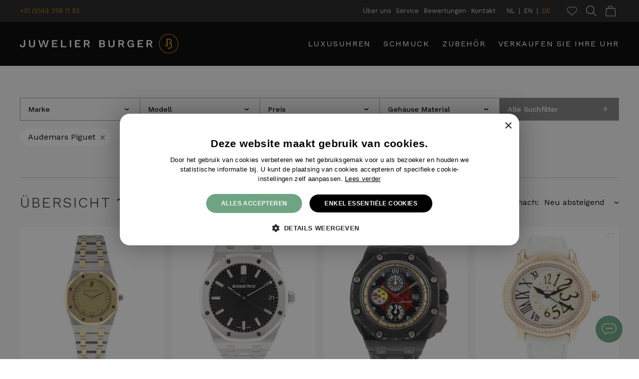

--- FILE ---
content_type: text/html; charset=UTF-8
request_url: https://www.juwelierburger.com/DE/luxusuhren/audemars-piguet
body_size: 29618
content:

<!DOCTYPE html>
<html>
	<head>
		
<meta charset="UTF-8">
<title>Audemars Piguet - Juwelier Burger</title>
<meta http-equiv="language" content="DE" />
<meta property="og:site_name" content="Audemars Piguet - Juwelier Burger">
<meta property="og:title" content="Audemars Piguet - Juwelier Burger">
<meta property="og:description" content="Juwelier Burger ist experte für gebrauchte Luxusuhren; alle Schweizer und Deutschen Spitzenuhrwerke von Marken wie Breitling, Cartier, IWC, Omega, Rolex und anderen - Maastricht">
<meta name="web_author" content="Pixelplus">
<meta name="description" content="Juwelier Burger ist experte für gebrauchte Luxusuhren; alle Schweizer und Deutschen Spitzenuhrwerke von Marken wie Breitling, Cartier, IWC, Omega, Rolex und anderen - Maastricht">
<meta property="og:url" content="https://www.juwelierburger.com/DE/luxusuhren/audemars-piguet" />
<meta property="og:image" content="https://www.juwelierburger.com/resources/favicon_256.png" />

<link rel="icon" type="image/png" sizes="64x64" href="/resources/favicon_64.png">
<link rel="icon" type="image/png" sizes="256x256" href="/resources/favicon_256.png">

<link rel="canonical" href="https://www.juwelierburger.com/DE/luxusuhren/audemars-piguet" />

<link rel="shortcut icon" href="favicon.ico">

<!-- Google site verification -->
<meta name="google-site-verification" content="zyeujC6s5ovbqVVchMg0V6waLjFFyoH-om_s14y5d2I" />

<!-- Google Merchant verification -->
<meta name="google-site-verification" content="jJRDyddWsXV9ONPmx-vK4IktonQYPBL8erxh6epEHyI" />

<!-- Enable responsive views -->
<meta name="viewport" content="width=device-width,initial-scale=1">

<!-- Google font api Work Sans -->
<link href="https://fonts.googleapis.com/css?family=Work+Sans: 200,300,400,500,600&display=swap" rel="stylesheet">

<!-- import giftcard font -->
<link rel="preconnect" href="https://fonts.gstatic.com">
<link href="https://fonts.googleapis.com/css2?family=Playfair+Display:ital@1&display=swap" rel="stylesheet">


<!-- Normalize browser behavior -->
<link rel="stylesheet" href="/style/normalize.css?t=1747142570">

<!-- Aos JS animation library -->
<link href="/style/aos.css?t=1747142570" rel="stylesheet">

<!-- CSS animation library -->
<link rel="stylesheet" href="/style/animate.css?t=1747142570">

<!-- Styling -->
<link rel="stylesheet" href="/style/style.css?t=1747142570" type="text/css">

<!-- TomTom Maps Styling -->
<link rel="stylesheet" href="/js/tomtom/sdk/map.css" type="text/css">

<!-- Google Tag Manager -->
<script>
    (function(w, d, s, l, i) {
        w[l] = w[l] || [];
        w[l].push({
            'gtm.start': new Date().getTime(),
            event: 'gtm.js'
        });
        var f = d.getElementsByTagName(s)[0],
            j = d.createElement(s),
            dl = l != 'dataLayer' ? '&l=' + l : '';
        j.async = true;
        j.src =
            'https://www.googletagmanager.com/gtm.js?id=' + i + dl;
        f.parentNode.insertBefore(j, f);
    })(window, document, 'script', 'dataLayer', 'GTM-P2ZTZBS');
</script>

<script type="text/javascript">
    (function(c, l, a, r, i, t, y) {
        c[a] = c[a] || function() {
            (c[a].q = c[a].q || []).push(arguments)
        };
        t = l.createElement(r);
        t.async = 1;
        t.src = "https://www.clarity.ms/tag/" + i;
        y = l.getElementsByTagName(r)[0];
        y.parentNode.insertBefore(t, y);
    })(window, document, "clarity", "script", "bju2f7ivmh");
</script>

<script>
    if (document.cookie.split(';').filter((item) => item.trim().startsWith('CookieScriptConsent')).length) {
        var cookieValue = JSON.parse(document.cookie.replace(/(?:(?:^|.*;\s*)CookieScriptConsent\s*\=\s*([^;]*).*$)|^.*$/, "$1"));
        if (cookieValue.consenttime) {
            var consentTime = parseInt(cookieValue.consenttime);
            if (consentTime < 1722848055) {
                document.cookie = "CookieScriptConsent=; expires=Thu, 01 Jan 1970 00:00:00 UTC; path=/;";
            }
        } else {
            document.cookie = "CookieScriptConsent=; expires=Thu, 01 Jan 1970 00:00:00 UTC; path=/;";
        }
    }
</script>	</head>
	
	<body>
	
		<div class="page-wrapper">
			
			<!-- Primary / service nav - use .dark class for dark theme -->
			<section class="page-row-wrapper header-wrapper">
				<div style="max-width: none !important;" class="content-wrapper fix-pad-nav">

	<!-- Sticky placedholder -->
	<div class="sticky-placeholder">

	</div>

	<!-- Sticky wrapper -->
	<div class="sticky-wrapper">
		<div class="close-button">
			<svg xmlns="http://www.w3.org/2000/svg"  width="100%" height="100%" viewbox="0 0 27.866 27.866"><g data-name="Symbol 5 – 1" fill="none" stroke-width="1.7"><path data-name="Line 27" d="M27.265.6L.6 27.264"/><path data-name="Line 28" d="M27.265 27.265L.6.6"/></g></svg>		</div>

		<div class="sticky-content-wrapper">


			<div class="service-nav-wrapper" style="background-color: #1f1f1f; width: 100%;">
				<div style="max-width: 1200px;  margin: 0 auto; display: flex; width: 100%; justify-content: space-between" class="service-nav-wrapper fix-pad-nav-add">
					<a style="color: #b47e00; font-size: 0.8rem;" href="tel:+3143 358 11 55">+31 (0)43 358 11 55</a>

					<div style="display: flex;">
						
<ul class="service-nav"><li class=""><a href="/DE/uber-uns" title=" Über uns"> Über uns</a></li><li class=""><a href="/DE/service" title="Service">Service</a></li><li class=""><a href="/DE/bewertungen" title="Bewertungen">Bewertungen</a></li><li class=""><a href="/DE/kontakt" title="Kontakt">Kontakt</a></li></ul>
						<ul class="lang-switch">

							
								<li><a href="/NL/horloges?filters[]=brand_19">NL</a></li>

								
								<li><a href="/EN/watches?filters[]=brand_19">EN</a></li>

								
								<li class="active"><a href="/DE/luxusuhren/audemars-piguet?filters[]=brand_19">DE</a></li>

								
						</ul>

						
						<!-- Favorite icon -->
						<a href="/DE/wunschliste" class="favorite-link">
							<svg xmlns="http://www.w3.org/2000/svg" width="100%" height="100%" viewBox="0 0 12 10.5" class="icon-favorite">
	<title>Favorite</title>
	<path data-name="Path 195" d="M5.831 10.031l-4.3-4.3a3.085 3.085 0 0 1 0-4.2 3.085 3.085 0 0 1 4.2 0l.2.2.2-.2a3.085 3.085 0 0 1 4.2 0 3.085 3.085 0 0 1 0 4.2z" stroke-miterlimit="10" stroke-width="0.5"/>
</svg>						</a>

						<!-- Search icon -->
						<a href="javascript:void(0);" class="search-open" title="Suche">
							<svg xmlns="http://www.w3.org/2000/svg" width="100%" height="100%" viewBox="0 0 18.926 18.925">
  <title>Suche</title>

  <g id="Group_170" data-name="Group 170" >
    <path id="Path_36" data-name="Path 36" d="M6.962,0A6.962,6.962,0,1,1,0,6.962,6.962,6.962,0,0,1,6.962,0Z" transform="translate(0.5 0.5)" fill="none" stroke-width="1.2"/>
    <line id="Line_2" data-name="Line 2" x2="5.967" y2="5.967" transform="translate(12.434 12.434)" fill="none" stroke-miterlimit="10" stroke-width="1.2"/>
  </g>
</svg>						</a>

						
						<!-- Cart icon -->
						<a href="/DE/check-out" class="cart-link" title="Shopping cart">
							<svg xmlns="http://www.w3.org/2000/svg" width="100%" height="100%" viewBox="0 0 19 17.901">
  <title>Winkelwagen</title>

  <g id="Group_207" data-name="Group 207">
    <path id="Path_122" data-name="Path 122" d="M17.165,18.535H.5L1.522,5.8h14.7Z" transform="translate(0 -1.134)" fill="none" stroke-miterlimit="10" stroke-width="1"/>
    <path id="Path_123" data-name="Path 123" d="M5.8,4.43a3.93,3.93,0,1,1,7.861,0" transform="translate(-1.134)" fill="none" stroke-miterlimit="10" stroke-width="1"/>
  </g>
</svg>							<div class="cart-value"></div>
						</a>
					</div>
				</div>
			</div>



			<div style="max-width: 1200px; margin: 0 auto;" class="primary-nav-wrapper fix-pad-nav-add">

				<!-- Desktop logo -->
				<div class="logo-wrapper" title="Juwelier Burger">
					<a href="/DE/index">
						<svg xmlns="http://www.w3.org/2000/svg" width="100%" height="100%" viewbox="0 0 340 42">
  <g data-name="Symbol 1 – 1">

    <g class="header-color" data-name="Group 838">
      <path data-name="Path 537" d="M466.966 23.251l-.687.748a1.76 1.76 0 0 0-1.744-.963c-.829 0-1.312.328-1.312.791 0 1.249 3.774.255 3.774 2.512 0 1.056-.985 1.713-2.451 1.713a3.031 3.031 0 0 1-2.624-1.118l.666-.78a2.015 2.015 0 0 0 1.947 1.005c.821 0 1.345-.247 1.345-.75 0-1.241-3.774-.205-3.774-2.491 0-1.005.912-1.774 2.41-1.774a2.752 2.752 0 0 1 2.45 1.107" fill="#a2aaad"/>
      <path class="header-color" data-name="Path 538" d="M11.056 22.654c0 3.6-2.089 5.554-5.792 5.554-3.967 0-5.792-2.275-5.131-5.607l2.671-.5c-.371 2.672.371 3.808 2.433 3.808 2.249 0 2.988-1.242 2.988-3.622v-9.1h2.83z"/>
      <path data-name="Path 539" d="M32.122 22.231c0 3.941-2.247 5.977-6.507 5.977s-6.5-2.036-6.5-5.977V13.19h2.828v8.86c0 2.618 1.191 3.86 3.676 3.86s3.676-1.242 3.676-3.86v-8.86h2.83z"/>
    </g>
    <path class="header-color" data-name="Path 540" d="M49.107 20.09l-2.142 7.908h-3.517l-4.47-14.81h2.963l2.354 8.674 1.057 3.888 3.231-12.56h3.068l3.3 12.588 1.031-3.914 2.354-8.674h2.857L56.75 28h-3.439l-2.168-7.91-1.032-4.443h-.028z"/>
    <path class="header-color" data-name="Path 541" d="M79.974 25.774v2.222H68.18V13.19h11.53v2.222h-8.7v4.019h6.8V21.6h-6.8v4.178z"/>
    <path class="header-color" data-name="Path 542" d="M98.462 25.695v2.3h-11.32V13.19h2.83v12.509z"/>
    <path class="header-color" data-name="Rectangle 204" d="M106.008 13.186h2.83v14.81h-2.83z"/>
    <path class="header-color" data-name="Path 543" d="M128.933 25.774v2.222h-11.794V13.19h11.53v2.222h-8.7v4.019h6.8V21.6h-6.8v4.178z" f/>
    <g class="header-color" data-name="Group 839">
      <path data-name="Path 544" d="M138.905 20.142h3.544c1.984 0 2.962-.794 2.962-2.355 0-1.586-.978-2.379-2.962-2.379h-3.544zm3.306 2.089h-3.306v5.764h-2.8V13.19h6.56c3.411 0 5.553 1.692 5.553 4.522a4.177 4.177 0 0 1-3.253 4.232l4.1 6.055h-3.148z"/>
      <path data-name="Path 545" d="M175.341 25.854c1.878 0 2.883-.714 2.883-2.116 0-1.375-1.005-2.089-2.883-2.089h-3.861v4.2zm-.264-6.347c1.8 0 2.724-.661 2.724-2.064s-.926-2.088-2.724-2.088h-3.6v4.152zm-6.374-6.321h6.532c3.676 0 5.342 1.482 5.342 4.02a3.281 3.281 0 0 1-2.776 3.3v.028a3.29 3.29 0 0 1 3.2 3.411c0 2.538-1.958 4.047-5.634 4.047h-6.664z"/>
      <path data-name="Path 546" d="M201.303 22.231c0 3.941-2.247 5.977-6.507 5.977s-6.5-2.036-6.5-5.977V13.19h2.828v8.86c0 2.618 1.191 3.86 3.676 3.86s3.676-1.242 3.676-3.86v-8.86h2.83z"/>
      <path data-name="Path 547" d="M212.314 20.142h3.544c1.984 0 2.962-.794 2.962-2.355 0-1.586-.978-2.379-2.962-2.379h-3.544zm3.306 2.089h-3.306v5.764h-2.8V13.19h6.56c3.411 0 5.553 1.692 5.553 4.522a4.177 4.177 0 0 1-3.253 4.232l4.1 6.055h-3.151z"/>
      <path class="header-color" data-name="Path 548" d="M242.571 20.22v7.775h-1.983l-.1-2.194c-.768 1.4-2.275 2.407-4.734 2.407-4.366 0-7.193-2.857-7.193-7.616 0-4.735 2.909-7.617 7.457-7.617 3.226 0 5.37 1.217 6.454 3.728l-2.46 1.164a3.783 3.783 0 0 0-3.941-2.618c-2.8 0-4.654 1.93-4.654 5.343 0 3.436 1.639 5.367 4.734 5.367 2.38 0 3.836-1.217 3.836-3.332v-.317h-4.206v-2.089z"/>
    </g>
    <path class="header-color" data-name="Path 549" d="M262.278 25.774v2.222h-11.794V13.19h11.53v2.222h-8.7v4.019h6.8V21.6h-6.8v4.178z"/>
    <g data-name="Group 840">
      <path class="header-color" data-name="Path 550" d="M272.251 20.142h3.544c1.984 0 2.962-.794 2.962-2.355 0-1.586-.978-2.379-2.962-2.379h-3.544zm3.306 2.089h-3.306v5.764h-2.8V13.19h6.56c3.411 0 5.553 1.692 5.553 4.522a4.177 4.177 0 0 1-3.253 4.232l4.1 6.055h-3.148z"/>

      <path data-name="Path 551" d="M316.61 41.185a20.592 20.592 0 1 1 20.594-20.593 20.616 20.616 0 0 1-20.594 20.593zm0-39.978a19.385 19.385 0 1 0 19.387 19.385A19.407 19.407 0 0 0 316.61 1.207z" fill="#b47e00"/>
      <path data-name="Path 552" d="M317.523 31.264h-2.944V28.85h2.947a4.021 4.021 0 1 0 0-8.041v-2.414a3.032 3.032 0 1 0 0-6.062h-3.1v13.7h-5.432v-2.414h3.019v-13.7h5.518a5.488 5.488 0 0 1 5.518 5.446 5.4 5.4 0 0 1-1.9 4.111 6.412 6.412 0 0 1 2.91 5.354 6.487 6.487 0 0 1-6.536 6.434z" fill="#b47e00"/>
    </g>
  </g>
</svg>					</a>
				</div>

				<!-- Mobile logo -->
				<div class="mobile-logo-wrapper" title="Juwelier Burger">
					<a href="/DE/index">
						<svg xmlns="http://www.w3.org/2000/svg" width="100%" height="100%" viewbox="0 0 340 42">
  <g data-name="Symbol 1 – 1">

    <g class="header-color" data-name="Group 838">
      <path data-name="Path 537" d="M466.966 23.251l-.687.748a1.76 1.76 0 0 0-1.744-.963c-.829 0-1.312.328-1.312.791 0 1.249 3.774.255 3.774 2.512 0 1.056-.985 1.713-2.451 1.713a3.031 3.031 0 0 1-2.624-1.118l.666-.78a2.015 2.015 0 0 0 1.947 1.005c.821 0 1.345-.247 1.345-.75 0-1.241-3.774-.205-3.774-2.491 0-1.005.912-1.774 2.41-1.774a2.752 2.752 0 0 1 2.45 1.107" fill="#a2aaad"/>
      <path class="header-color" data-name="Path 538" d="M11.056 22.654c0 3.6-2.089 5.554-5.792 5.554-3.967 0-5.792-2.275-5.131-5.607l2.671-.5c-.371 2.672.371 3.808 2.433 3.808 2.249 0 2.988-1.242 2.988-3.622v-9.1h2.83z"/>
      <path data-name="Path 539" d="M32.122 22.231c0 3.941-2.247 5.977-6.507 5.977s-6.5-2.036-6.5-5.977V13.19h2.828v8.86c0 2.618 1.191 3.86 3.676 3.86s3.676-1.242 3.676-3.86v-8.86h2.83z"/>
    </g>
    <path class="header-color" data-name="Path 540" d="M49.107 20.09l-2.142 7.908h-3.517l-4.47-14.81h2.963l2.354 8.674 1.057 3.888 3.231-12.56h3.068l3.3 12.588 1.031-3.914 2.354-8.674h2.857L56.75 28h-3.439l-2.168-7.91-1.032-4.443h-.028z"/>
    <path class="header-color" data-name="Path 541" d="M79.974 25.774v2.222H68.18V13.19h11.53v2.222h-8.7v4.019h6.8V21.6h-6.8v4.178z"/>
    <path class="header-color" data-name="Path 542" d="M98.462 25.695v2.3h-11.32V13.19h2.83v12.509z"/>
    <path class="header-color" data-name="Rectangle 204" d="M106.008 13.186h2.83v14.81h-2.83z"/>
    <path class="header-color" data-name="Path 543" d="M128.933 25.774v2.222h-11.794V13.19h11.53v2.222h-8.7v4.019h6.8V21.6h-6.8v4.178z" f/>
    <g class="header-color" data-name="Group 839">
      <path data-name="Path 544" d="M138.905 20.142h3.544c1.984 0 2.962-.794 2.962-2.355 0-1.586-.978-2.379-2.962-2.379h-3.544zm3.306 2.089h-3.306v5.764h-2.8V13.19h6.56c3.411 0 5.553 1.692 5.553 4.522a4.177 4.177 0 0 1-3.253 4.232l4.1 6.055h-3.148z"/>
      <path data-name="Path 545" d="M175.341 25.854c1.878 0 2.883-.714 2.883-2.116 0-1.375-1.005-2.089-2.883-2.089h-3.861v4.2zm-.264-6.347c1.8 0 2.724-.661 2.724-2.064s-.926-2.088-2.724-2.088h-3.6v4.152zm-6.374-6.321h6.532c3.676 0 5.342 1.482 5.342 4.02a3.281 3.281 0 0 1-2.776 3.3v.028a3.29 3.29 0 0 1 3.2 3.411c0 2.538-1.958 4.047-5.634 4.047h-6.664z"/>
      <path data-name="Path 546" d="M201.303 22.231c0 3.941-2.247 5.977-6.507 5.977s-6.5-2.036-6.5-5.977V13.19h2.828v8.86c0 2.618 1.191 3.86 3.676 3.86s3.676-1.242 3.676-3.86v-8.86h2.83z"/>
      <path data-name="Path 547" d="M212.314 20.142h3.544c1.984 0 2.962-.794 2.962-2.355 0-1.586-.978-2.379-2.962-2.379h-3.544zm3.306 2.089h-3.306v5.764h-2.8V13.19h6.56c3.411 0 5.553 1.692 5.553 4.522a4.177 4.177 0 0 1-3.253 4.232l4.1 6.055h-3.151z"/>
      <path class="header-color" data-name="Path 548" d="M242.571 20.22v7.775h-1.983l-.1-2.194c-.768 1.4-2.275 2.407-4.734 2.407-4.366 0-7.193-2.857-7.193-7.616 0-4.735 2.909-7.617 7.457-7.617 3.226 0 5.37 1.217 6.454 3.728l-2.46 1.164a3.783 3.783 0 0 0-3.941-2.618c-2.8 0-4.654 1.93-4.654 5.343 0 3.436 1.639 5.367 4.734 5.367 2.38 0 3.836-1.217 3.836-3.332v-.317h-4.206v-2.089z"/>
    </g>
    <path class="header-color" data-name="Path 549" d="M262.278 25.774v2.222h-11.794V13.19h11.53v2.222h-8.7v4.019h6.8V21.6h-6.8v4.178z"/>
    <g data-name="Group 840">
      <path class="header-color" data-name="Path 550" d="M272.251 20.142h3.544c1.984 0 2.962-.794 2.962-2.355 0-1.586-.978-2.379-2.962-2.379h-3.544zm3.306 2.089h-3.306v5.764h-2.8V13.19h6.56c3.411 0 5.553 1.692 5.553 4.522a4.177 4.177 0 0 1-3.253 4.232l4.1 6.055h-3.148z"/>

      <path data-name="Path 551" d="M316.61 41.185a20.592 20.592 0 1 1 20.594-20.593 20.616 20.616 0 0 1-20.594 20.593zm0-39.978a19.385 19.385 0 1 0 19.387 19.385A19.407 19.407 0 0 0 316.61 1.207z" fill="#b47e00"/>
      <path data-name="Path 552" d="M317.523 31.264h-2.944V28.85h2.947a4.021 4.021 0 1 0 0-8.041v-2.414a3.032 3.032 0 1 0 0-6.062h-3.1v13.7h-5.432v-2.414h3.019v-13.7h5.518a5.488 5.488 0 0 1 5.518 5.446 5.4 5.4 0 0 1-1.9 4.111 6.412 6.412 0 0 1 2.91 5.354 6.487 6.487 0 0 1-6.536 6.434z" fill="#b47e00"/>
    </g>
  </g>
</svg>					</a>
				</div>

				<!-- Sticky header logo -->
				<div class="sticky-logo-wrapper" title="Juwelier Burger">
					<a href="/DE/index">
						<svg xmlns="http://www.w3.org/2000/svg" width="100%" height="100%" viewbox="0 0 340 42">
  <g data-name="Symbol 1 – 1">

    <g class="header-color" data-name="Group 838">
      <path data-name="Path 537" d="M466.966 23.251l-.687.748a1.76 1.76 0 0 0-1.744-.963c-.829 0-1.312.328-1.312.791 0 1.249 3.774.255 3.774 2.512 0 1.056-.985 1.713-2.451 1.713a3.031 3.031 0 0 1-2.624-1.118l.666-.78a2.015 2.015 0 0 0 1.947 1.005c.821 0 1.345-.247 1.345-.75 0-1.241-3.774-.205-3.774-2.491 0-1.005.912-1.774 2.41-1.774a2.752 2.752 0 0 1 2.45 1.107" fill="#a2aaad"/>
      <path class="header-color" data-name="Path 538" d="M11.056 22.654c0 3.6-2.089 5.554-5.792 5.554-3.967 0-5.792-2.275-5.131-5.607l2.671-.5c-.371 2.672.371 3.808 2.433 3.808 2.249 0 2.988-1.242 2.988-3.622v-9.1h2.83z"/>
      <path data-name="Path 539" d="M32.122 22.231c0 3.941-2.247 5.977-6.507 5.977s-6.5-2.036-6.5-5.977V13.19h2.828v8.86c0 2.618 1.191 3.86 3.676 3.86s3.676-1.242 3.676-3.86v-8.86h2.83z"/>
    </g>
    <path class="header-color" data-name="Path 540" d="M49.107 20.09l-2.142 7.908h-3.517l-4.47-14.81h2.963l2.354 8.674 1.057 3.888 3.231-12.56h3.068l3.3 12.588 1.031-3.914 2.354-8.674h2.857L56.75 28h-3.439l-2.168-7.91-1.032-4.443h-.028z"/>
    <path class="header-color" data-name="Path 541" d="M79.974 25.774v2.222H68.18V13.19h11.53v2.222h-8.7v4.019h6.8V21.6h-6.8v4.178z"/>
    <path class="header-color" data-name="Path 542" d="M98.462 25.695v2.3h-11.32V13.19h2.83v12.509z"/>
    <path class="header-color" data-name="Rectangle 204" d="M106.008 13.186h2.83v14.81h-2.83z"/>
    <path class="header-color" data-name="Path 543" d="M128.933 25.774v2.222h-11.794V13.19h11.53v2.222h-8.7v4.019h6.8V21.6h-6.8v4.178z" f/>
    <g class="header-color" data-name="Group 839">
      <path data-name="Path 544" d="M138.905 20.142h3.544c1.984 0 2.962-.794 2.962-2.355 0-1.586-.978-2.379-2.962-2.379h-3.544zm3.306 2.089h-3.306v5.764h-2.8V13.19h6.56c3.411 0 5.553 1.692 5.553 4.522a4.177 4.177 0 0 1-3.253 4.232l4.1 6.055h-3.148z"/>
      <path data-name="Path 545" d="M175.341 25.854c1.878 0 2.883-.714 2.883-2.116 0-1.375-1.005-2.089-2.883-2.089h-3.861v4.2zm-.264-6.347c1.8 0 2.724-.661 2.724-2.064s-.926-2.088-2.724-2.088h-3.6v4.152zm-6.374-6.321h6.532c3.676 0 5.342 1.482 5.342 4.02a3.281 3.281 0 0 1-2.776 3.3v.028a3.29 3.29 0 0 1 3.2 3.411c0 2.538-1.958 4.047-5.634 4.047h-6.664z"/>
      <path data-name="Path 546" d="M201.303 22.231c0 3.941-2.247 5.977-6.507 5.977s-6.5-2.036-6.5-5.977V13.19h2.828v8.86c0 2.618 1.191 3.86 3.676 3.86s3.676-1.242 3.676-3.86v-8.86h2.83z"/>
      <path data-name="Path 547" d="M212.314 20.142h3.544c1.984 0 2.962-.794 2.962-2.355 0-1.586-.978-2.379-2.962-2.379h-3.544zm3.306 2.089h-3.306v5.764h-2.8V13.19h6.56c3.411 0 5.553 1.692 5.553 4.522a4.177 4.177 0 0 1-3.253 4.232l4.1 6.055h-3.151z"/>
      <path class="header-color" data-name="Path 548" d="M242.571 20.22v7.775h-1.983l-.1-2.194c-.768 1.4-2.275 2.407-4.734 2.407-4.366 0-7.193-2.857-7.193-7.616 0-4.735 2.909-7.617 7.457-7.617 3.226 0 5.37 1.217 6.454 3.728l-2.46 1.164a3.783 3.783 0 0 0-3.941-2.618c-2.8 0-4.654 1.93-4.654 5.343 0 3.436 1.639 5.367 4.734 5.367 2.38 0 3.836-1.217 3.836-3.332v-.317h-4.206v-2.089z"/>
    </g>
    <path class="header-color" data-name="Path 549" d="M262.278 25.774v2.222h-11.794V13.19h11.53v2.222h-8.7v4.019h6.8V21.6h-6.8v4.178z"/>
    <g data-name="Group 840">
      <path class="header-color" data-name="Path 550" d="M272.251 20.142h3.544c1.984 0 2.962-.794 2.962-2.355 0-1.586-.978-2.379-2.962-2.379h-3.544zm3.306 2.089h-3.306v5.764h-2.8V13.19h6.56c3.411 0 5.553 1.692 5.553 4.522a4.177 4.177 0 0 1-3.253 4.232l4.1 6.055h-3.148z"/>

      <path data-name="Path 551" d="M316.61 41.185a20.592 20.592 0 1 1 20.594-20.593 20.616 20.616 0 0 1-20.594 20.593zm0-39.978a19.385 19.385 0 1 0 19.387 19.385A19.407 19.407 0 0 0 316.61 1.207z" fill="#b47e00"/>
      <path data-name="Path 552" d="M317.523 31.264h-2.944V28.85h2.947a4.021 4.021 0 1 0 0-8.041v-2.414a3.032 3.032 0 1 0 0-6.062h-3.1v13.7h-5.432v-2.414h3.019v-13.7h5.518a5.488 5.488 0 0 1 5.518 5.446 5.4 5.4 0 0 1-1.9 4.111 6.412 6.412 0 0 1 2.91 5.354 6.487 6.487 0 0 1-6.536 6.434z" fill="#b47e00"/>
    </g>
  </g>
</svg>					</a>
				</div>

				<div class="hamburger-shop-wrapper">
					<!-- Cart icon -->
					<a href="/DE/check-out" class="cart-link" title="Shopping cart">
						<svg xmlns="http://www.w3.org/2000/svg" width="100%" height="100%" viewBox="0 0 19 17.901">
  <title>Winkelwagen</title>

  <g id="Group_207" data-name="Group 207">
    <path id="Path_122" data-name="Path 122" d="M17.165,18.535H.5L1.522,5.8h14.7Z" transform="translate(0 -1.134)" fill="none" stroke-miterlimit="10" stroke-width="1"/>
    <path id="Path_123" data-name="Path 123" d="M5.8,4.43a3.93,3.93,0,1,1,7.861,0" transform="translate(-1.134)" fill="none" stroke-miterlimit="10" stroke-width="1"/>
  </g>
</svg>						<div class="cart-value"></div>
					</a>

					<!-- Hamburger menu icon -->
					<div class="hamburger-menu-link" tabindex="0" title="Menu">
						<svg xmlns="http://www.w3.org/2000/svg" width="100%" height="100%" viewBox="0 0 30.8 28.07">
  <path class="lines" fill="none"  stroke-width="1.7" d="M30.769.85H0M30.769 11.99H0"/>
  <path class="text" d="M6.405 27.99h-.992v-2.752l.048-1.548h-.016l-1.464 4.3h-.908l-1.452-4.3h-.016l.056 1.544v2.756h-1v-5.28h1.6l.952 2.88.336 1.192h.016l.344-1.184.944-2.888h1.552zm8.008-.888v.888h-4.072v-5.28h3.96v.888h-2.856v1.312h2.248v.848h-2.248v1.344zm8.088.888h-1.264l-1.848-3.1-.456-.888h-.008l.032.936v3.052h-.992v-5.28h1.256l1.848 3.1.456.9h.016l-.032-.936V22.71h.992zm8.372-2.08a2.128 2.128 0 0 1-.572 1.616 2.356 2.356 0 0 1-1.684.544 2.356 2.356 0 0 1-1.684-.544 2.128 2.128 0 0 1-.572-1.616v-3.2h1.1v3.152a1.45 1.45 0 0 0 .284.984 1.1 1.1 0 0 0 .868.32 1.089 1.089 0 0 0 .864-.32 1.464 1.464 0 0 0 .28-.984V22.71h1.116z" />
</svg>						</div>
				</div>

				<!-- Main navigation -->
				
<ul class="primary-nav"><li class="active"><a href="/DE/luxusuhren" title="Luxusuhren">Luxusuhren</a><!-- hover menu overlay -->
<ul class="overlay-menu-wrapper">
	<div class="overlay-content-wrapper">
		<div class="menu-column-wrapper two">
			<h3>Luxusuhren</h3>
			<ul class="list-columns">
			
				<li><a href="/DE/luxusuhren/rolex">Rolex</a></li><li><a href="/DE/luxusuhren/omega">Omega</a></li><li><a href="/DE/luxusuhren/iwc">IWC</a></li><li><a href="/DE/luxusuhren/breitling">Breitling</a></li><li><a href="/DE/luxusuhren/cartier">Cartier</a></li><li><a href="/DE/luxusuhren/audemars-piguet">Audemars Piguet</a></li><li><a href="/DE/luxusuhren/panerai">Panerai</a></li><li><a href="/DE/luxusuhren/jaeger-lecoultre">Jaeger-LeCoultre</a></li><li><a href="/DE/luxusuhren/chopard">Chopard</a></li><li><a href="/DE/luxusuhren/franck-muller">Franck Muller</a></li><li><a href="/DE/luxusuhren/hublot">Hublot</a></li><li><a href="/DE/luxusuhren/tag-heuer">Tag Heuer</a></li><li><a href="/DE/luxusuhren/tudor">Tudor</a></li>				
				<li class="highlight"><a href="/DE/luxusuhren">Alle Marken &rsaquo;</a></li>
				
			</ul>
		</div>

		<div class="menu-column-wrapper one min">
			<h3>Schnell zu</h3>
			
			<ul class="hover-nav">
			
				<li><a href="/DE/luxusuhren/filter-watches-men">Herrenuhren</a></li>
				<li><a href="/DE/luxusuhren/filter-watches-women">Damenuhren</a></li>
				<li><a href="/DE/luxusuhren/filter-leather">Lederband</a></li>
				<li><a href="/DE/luxusuhren/filter-metal">Metallband</a></li>
				<li><a href="/DE/luxusuhren/filter-vintage">Vintage Uhren</a></li>
				<li><a href="/DE/luxusuhren/filter-rolex-datejust">Rolex Datejust</a></li>
				<li><a href="/DE/luxusuhren/filter-rolex-gmt-master">Rolex GMT-Master</a></li>
			
			</ul>
		</div>

		<div class="menu-column-wrapper one dark background-watch">
			<div class="menu-content-wrapper">
				<h3>Suchen Sie eine Uhr?</h3>
				<p>Suchen Sie eine Uhr, die sich derzeit nicht auf unserer Website befindet?</p>

				<div style="display: flex; flex-direction: column;">
					<a href="javascript:void(0);" class="popup-finder-open popup-open" data-type="finder">
						<strong>Ich suche eine uhr &rsaquo;</strong>
					</a>
					<a href="/DE/verkaufte-uhren">
						<strong>Verkaufte Uhren &rsaquo;</strong>
					</a>
				</div>
			</div>
		</div>


	</div>
</ul></li><li class=""><a href="/DE/luxusartikel" title="Schmuck">Schmuck</a></li><li class=""><a href="/DE/accessories" title="Zubehör">Zubehör</a>
<!-- hover menu overlay -->
<ul class="overlay-menu-wrapper">
    <div class="overlay-content-wrapper">
        <div class="menu-column-wrapper two">
            <h3>Zubehör</h3>
            <ul class="list-columns">

                                		
                <li><a href="/DE/accessories?filters[]=cat_575">Armbänder</a></li>		
                		
                		                		
                <li><a href="/DE/accessories?filters[]=cat_573">Schliesse</a></li>		
                		
                		                		
                <li><a href="/DE/accessories?filters[]=cat_676">Boxes / sets</a></li>		
                		
                		                		
                <li><a href="/DE/accessories?filters[]=cat_571">Glieder</a></li>		
                		
                		                		
                <li><a href="/DE/accessories?filters[]=cat_66">Lunettes</a></li>		
                		
                		                		
                <li><a href="/DE/accessories?filters[]=cat_577">Push pins</a></li>		
                		
                		                		
                <li><a href="/DE/accessories?filters[]=cat_69">Scheibe</a></li>		
                		
                		
                <li><a href="/DE/accessories">Alle</a></li>

            </ul>
        </div>

        <div class="menu-column-wrapper one min">
            <h3>Marken</h3>

            <ul class="hover-nav">
            
            	<li><a href="/DE/accessories/rolex">Rolex</a></li>
            	<li><a href="/DE/accessories/breitling">Breitling</a></li>
            	<li><a href="/DE/accessories/cartier">Cartier</a></li>
            	<li><a href="/DE/accessories/omega">Omega</a></li>
            	<li><a href="/DE/accessories/iwc">IWC</a></li>
            	<li><a href="/DE/accessories/panerai">Panerai</a></li>
            	<li><a href="/DE/accessories">Alle Marken &rsaquo;</a></li>
            
            </ul>
        </div>

    </div>
</ul></li><li class=""><a href="/DE/verkaufen-sie-ihre-uhr" title="Verkaufen Sie Ihre Uhr">Verkaufen Sie Ihre Uhr</a></li></ul>

				<a href="https://www.instagram.com/burgerwatches/" target="_blank" class="instagram-link">
					<svg xmlns="http://www.w3.org/2000/svg" height="50" width="50" viewBox="0 0 50 50">
	<path style="line-height:normal;text-indent:0;text-align:start;text-decoration-line:none;text-decoration-style:solid;text-decoration-color:#000;text-transform:none;block-progression:tb;isolation:auto;mix-blend-mode:normal" d="M16 3C8.832 3 3 8.832 3 16v18c0 7.168 5.832 13 13 13h18c7.168 0 13-5.832 13-13V16c0-7.168-5.832-13-13-13H16zm0 2h18c6.086 0 11 4.914 11 11v18c0 6.086-4.914 11-11 11H16C9.914 45 5 40.086 5 34V16C5 9.914 9.914 5 16 5zm21 6a2 2 0 00-2 2 2 2 0 002 2 2 2 0 002-2 2 2 0 00-2-2zm-12 3c-6.063 0-11 4.937-11 11s4.937 11 11 11 11-4.937 11-11-4.937-11-11-11zm0 2c4.982 0 9 4.018 9 9s-4.018 9-9 9-9-4.018-9-9 4.018-9 9-9z" font-weight="400" font-family="sans-serif" overflow="visible"></path>
</svg> 				</a>

				<!-- Sticky only icons for search / cart -->
				<div class="sticky-search-cart-wrapper">
					<!-- Favorite icon -->
					<a href="/DE/wunschliste" class="favorite-link" title="Suche">
						<svg xmlns="http://www.w3.org/2000/svg" width="100%" height="100%" viewBox="0 0 12 10.5" class="icon-favorite">
	<title>Favorite</title>
	<path data-name="Path 195" d="M5.831 10.031l-4.3-4.3a3.085 3.085 0 0 1 0-4.2 3.085 3.085 0 0 1 4.2 0l.2.2.2-.2a3.085 3.085 0 0 1 4.2 0 3.085 3.085 0 0 1 0 4.2z" stroke-miterlimit="10" stroke-width="0.5"/>
</svg>					</a>

					<!-- Search -->
					<a href="javascript:void(0);" class="search-open" title="Search">
						<svg xmlns="http://www.w3.org/2000/svg" width="100%" height="100%" viewBox="0 0 18.926 18.925">
  <title>Suche</title>

  <g id="Group_170" data-name="Group 170" >
    <path id="Path_36" data-name="Path 36" d="M6.962,0A6.962,6.962,0,1,1,0,6.962,6.962,6.962,0,0,1,6.962,0Z" transform="translate(0.5 0.5)" fill="none" stroke-width="1.2"/>
    <line id="Line_2" data-name="Line 2" x2="5.967" y2="5.967" transform="translate(12.434 12.434)" fill="none" stroke-miterlimit="10" stroke-width="1.2"/>
  </g>
</svg>					</a>

					<!-- Cart icon -->
					<a href="/DE/check-out" class="cart-link" title="Shopping cart">
						<svg xmlns="http://www.w3.org/2000/svg" width="100%" height="100%" viewBox="0 0 19 17.901">
  <title>Winkelwagen</title>

  <g id="Group_207" data-name="Group 207">
    <path id="Path_122" data-name="Path 122" d="M17.165,18.535H.5L1.522,5.8h14.7Z" transform="translate(0 -1.134)" fill="none" stroke-miterlimit="10" stroke-width="1"/>
    <path id="Path_123" data-name="Path 123" d="M5.8,4.43a3.93,3.93,0,1,1,7.861,0" transform="translate(-1.134)" fill="none" stroke-miterlimit="10" stroke-width="1"/>
  </g>
</svg>						<div class="cart-value"></div>
					</a>


				</div>
			</div>

			<div class="mobile-sub-header">
				<a style="color: #b47e00; " href="tel:+3143 358 11 55">+31 43 358 11 55</a>

				<a href="javascript:void(0);" class="search-open" title="Search">
					<svg xmlns="http://www.w3.org/2000/svg" width="100%" height="100%" viewBox="0 0 18.926 18.925">
  <title>Suche</title>

  <g id="Group_170" data-name="Group 170" >
    <path id="Path_36" data-name="Path 36" d="M6.962,0A6.962,6.962,0,1,1,0,6.962,6.962,6.962,0,0,1,6.962,0Z" transform="translate(0.5 0.5)" fill="none" stroke-width="1.2"/>
    <line id="Line_2" data-name="Line 2" x2="5.967" y2="5.967" transform="translate(12.434 12.434)" fill="none" stroke-miterlimit="10" stroke-width="1.2"/>
  </g>
</svg>				</a>

			</div>
			<div class="dim"></div>
		</div>

	</div>

</div>
				
				<!-- sticky product info -->
				<div class="sticky-overview-bar-wrapper">
					<div class="sticky-content-bar mobile-row flex align-center">
						
						<div>
							 <strong><span class="overview-counter">10</span> UHREN</strong>
						</div>

						<div class="filter-label-bar dark">		
						</div>
						

					</div>
				</div>
				
				
			</section>

			<!-- Product grid -->
			<section class="page-row-wrapper item-list-wrapper alt-view">
	
	
		
	<form method="GET" id="filter-form" action="/DE/luxusuhren?">
	
		
		<!-- Filter bar -->
		<div class="content-wrapper filter-area-wrapper flex column">

			<div class="filter-bar-wrapper">
			
				
<div class="filter-item-wrapper filter-menu-trigger" data-filter="brand">
	<div class="filter-item-text">Marke</div>
	<div class="filter-item-icon arrow">&rsaquo;</div>
</div>



	
	
<div class="filter-item-wrapper filter-menu-trigger" data-filter="model">
	<div class="filter-item-text">Modell</div>
	<div class="filter-item-icon arrow">&rsaquo;</div>
</div>

	
	<div class="filter-item-wrapper filter-menu-trigger" data-filter="price">
	<div class="filter-item-text">Preis</div>
	<div class="filter-item-icon arrow">&rsaquo;</div>
</div>


	<div class="filter-item-wrapper filter-menu-trigger" data-filter="attribute_55">
		<div class="filter-item-text">Gehäuse Material</div>
		<div class="filter-item-icon arrow">&rsaquo;</div>
	</div>
	
	

<div class="filter-item-wrapper show-more">
	<div class="filter-item-text">Alle Suchfilter</div>
	<div class="filter-item-icon plus">&plus;</div>
</div></div><div class="filter-bar-wrapper extra-row">
	<div class="filter-item-wrapper filter-menu-trigger hidden-filter" style="display: none;" data-filter="attribute_80">
		<div class="filter-item-text">Material Band</div>
		<div class="filter-item-icon arrow">&rsaquo;</div>
	</div>
	
	


	<div class="filter-item-wrapper filter-menu-trigger hidden-filter" style="display: none;" data-filter="attribute_64">
		<div class="filter-item-text">Jahr</div>
		<div class="filter-item-icon arrow">&rsaquo;</div>
	</div>
	
	


	<div class="filter-item-wrapper filter-menu-trigger hidden-filter" style="display: none;" data-filter="attribute_56">
		<div class="filter-item-text">Durchmesser Breite (mm)</div>
		<div class="filter-item-icon arrow">&rsaquo;</div>
	</div>
	
	


	<div class="filter-item-wrapper filter-menu-trigger hidden-filter" style="display: none;" data-filter="docbox">
		<div class="filter-item-text">Dokumentation / Box</div>
		<div class="filter-item-icon arrow">&rsaquo;</div>
	</div>
	
	


	<div class="filter-item-wrapper filter-menu-trigger hidden-filter" style="display: none;" data-filter="attribute_79">
		<div class="filter-item-text">Farbe Band</div>
		<div class="filter-item-icon arrow">&rsaquo;</div>
	</div>
	
	

</div><div class="filter-bar-wrapper extra-row">
	<div class="filter-item-wrapper filter-menu-trigger hidden-filter" style="display: none;" data-filter="attribute_65">
		<div class="filter-item-text">Geschlecht</div>
		<div class="filter-item-icon arrow">&rsaquo;</div>
	</div>
	
	


	<div class="filter-item-wrapper filter-menu-trigger hidden-filter" style="display: none;" data-filter="attribute_17">
		<div class="filter-item-text">Werk</div>
		<div class="filter-item-icon arrow">&rsaquo;</div>
	</div>
	
	


<div class="filter-item-wrapper filter-menu-trigger hidden-filter" style="display: none;" data-filter="status">
	<div class="filter-item-text">Produktstatus</div>
	<div class="filter-item-icon arrow">&rsaquo;</div>
</div>



			</div>
			
			<!-- Filter popup divs -->
			
<!-- popup for filter-item -->
<div class="filter-popup-wrapper filter-menu-trigger" data-filter="brand">
	<div class="flex one column title-wrapper margin-right">
		<h3>Wählen Sie Ihre Marke(n) aus</h3>
		
		<div class="deselect-button" data-filter="brand">
			<a href="javascript:void(0);">Auswahl für alle Marken aufheben</a>
		</div>

	</div>

	<div class="flex two column list-wrapper margin-right">
		<div class="input-wrapper">
			<input type="text" class="search-input" placeholder="Liste durchsuchen" data-filter="brand">
		</div>

		<ul class="search-items-list" data-filter="brand">
		
			<li>
			<div class="item-toggle"><input type="checkbox" name="filters[]" value="brand_1" style="display: none;"></div>
			<div class="item-text">
				Rolex <span class="item-count">(264)</span>
			</div>
		
		</li><li>
			<div class="item-toggle"><input type="checkbox" name="filters[]" value="brand_12" style="display: none;"></div>
			<div class="item-text">
				Omega <span class="item-count">(36)</span>
			</div>
		
		</li><li>
			<div class="item-toggle"><input type="checkbox" name="filters[]" value="brand_9" style="display: none;"></div>
			<div class="item-text">
				IWC <span class="item-count">(40)</span>
			</div>
		
		</li><li>
			<div class="item-toggle"><input type="checkbox" name="filters[]" value="brand_2" style="display: none;"></div>
			<div class="item-text">
				Breitling <span class="item-count">(60)</span>
			</div>
		
		</li><li>
			<div class="item-toggle"><input type="checkbox" name="filters[]" value="brand_8" style="display: none;"></div>
			<div class="item-text">
				Cartier <span class="item-count">(77)</span>
			</div>
		
		</li><li class="active">
			<div class="item-toggle"><input type="checkbox" name="filters[]" value="brand_19" style="display: none;" checked="checked"></div>
			<div class="item-text">
				Audemars Piguet <span class="item-count">(10)</span>
			</div>
		
		</li><li>
			<div class="item-toggle"><input type="checkbox" name="filters[]" value="brand_43" style="display: none;"></div>
			<div class="item-text">
				Patek Philippe <span class="item-count">(4)</span>
			</div>
		
		</li><li>
			<div class="item-toggle"><input type="checkbox" name="filters[]" value="brand_13" style="display: none;"></div>
			<div class="item-text">
				Panerai <span class="item-count">(17)</span>
			</div>
		
		</li><li>
			<div class="item-toggle"><input type="checkbox" name="filters[]" value="brand_11" style="display: none;"></div>
			<div class="item-text">
				Jaeger-LeCoultre <span class="item-count">(19)</span>
			</div>
		
		</li><li>
			<div class="item-toggle"><input type="checkbox" name="filters[]" value="brand_17" style="display: none;"></div>
			<div class="item-text">
				A.Lange & Sohne <span class="item-count">(2)</span>
			</div>
		
		</li><li>
			<div class="item-toggle"><input type="checkbox" name="filters[]" value="brand_72" style="display: none;"></div>
			<div class="item-text">
				B.R.M <span class="item-count">(1)</span>
			</div>
		
		</li><li>
			<div class="item-toggle"><input type="checkbox" name="filters[]" value="brand_20" style="display: none;"></div>
			<div class="item-text">
				Bell & Ross <span class="item-count">(2)</span>
			</div>
		
		</li><li>
			<div class="item-toggle"><input type="checkbox" name="filters[]" value="brand_21" style="display: none;"></div>
			<div class="item-text">
				Blancpain <span class="item-count">(6)</span>
			</div>
		
		</li><li>
			<div class="item-toggle"><input type="checkbox" name="filters[]" value="brand_22" style="display: none;"></div>
			<div class="item-text">
				Breguet <span class="item-count">(5)</span>
			</div>
		
		</li><li>
			<div class="item-toggle"><input type="checkbox" name="filters[]" value="brand_23" style="display: none;"></div>
			<div class="item-text">
				Bulgari - Bvlgari <span class="item-count">(4)</span>
			</div>
		
		</li><li>
			<div class="item-toggle"><input type="checkbox" name="filters[]" value="brand_16" style="display: none;"></div>
			<div class="item-text">
				Chanel <span class="item-count">(5)</span>
			</div>
		
		</li><li>
			<div class="item-toggle"><input type="checkbox" name="filters[]" value="brand_10" style="display: none;"></div>
			<div class="item-text">
				Chopard <span class="item-count">(16)</span>
			</div>
		
		</li><li>
			<div class="item-toggle"><input type="checkbox" name="filters[]" value="brand_25" style="display: none;"></div>
			<div class="item-text">
				Christiaan v.d. Klaauw <span class="item-count">(2)</span>
			</div>
		
		</li><li>
			<div class="item-toggle"><input type="checkbox" name="filters[]" value="brand_26" style="display: none;"></div>
			<div class="item-text">
				Chronoswiss <span class="item-count">(4)</span>
			</div>
		
		</li><li>
			<div class="item-toggle"><input type="checkbox" name="filters[]" value="brand_27" style="display: none;"></div>
			<div class="item-text">
				Corum <span class="item-count">(3)</span>
			</div>
		
		</li><li>
			<div class="item-toggle"><input type="checkbox" name="filters[]" value="brand_29" style="display: none;"></div>
			<div class="item-text">
				Ebel <span class="item-count">(2)</span>
			</div>
		
		</li><li>
			<div class="item-toggle"><input type="checkbox" name="filters[]" value="brand_156" style="display: none;"></div>
			<div class="item-text">
				Eterna <span class="item-count">(1)</span>
			</div>
		
		</li><li>
			<div class="item-toggle"><input type="checkbox" name="filters[]" value="brand_32" style="display: none;"></div>
			<div class="item-text">
				Franck Muller <span class="item-count">(8)</span>
			</div>
		
		</li><li>
			<div class="item-toggle"><input type="checkbox" name="filters[]" value="brand_33" style="display: none;"></div>
			<div class="item-text">
				Girard Perregaux <span class="item-count">(4)</span>
			</div>
		
		</li><li>
			<div class="item-toggle"><input type="checkbox" name="filters[]" value="brand_34" style="display: none;"></div>
			<div class="item-text">
				Glashütte original <span class="item-count">(2)</span>
			</div>
		
		</li><li>
			<div class="item-toggle"><input type="checkbox" name="filters[]" value="brand_120" style="display: none;"></div>
			<div class="item-text">
				Glashutte Original <span class="item-count">(1)</span>
			</div>
		
		</li><li>
			<div class="item-toggle"><input type="checkbox" name="filters[]" value="brand_57" style="display: none;"></div>
			<div class="item-text">
				Hermes <span class="item-count">(3)</span>
			</div>
		
		</li><li>
			<div class="item-toggle"><input type="checkbox" name="filters[]" value="brand_35" style="display: none;"></div>
			<div class="item-text">
				Hublot <span class="item-count">(8)</span>
			</div>
		
		</li><li>
			<div class="item-toggle"><input type="checkbox" name="filters[]" value="brand_39" style="display: none;"></div>
			<div class="item-text">
				Longines <span class="item-count">(3)</span>
			</div>
		
		</li><li>
			<div class="item-toggle"><input type="checkbox" name="filters[]" value="brand_41" style="display: none;"></div>
			<div class="item-text">
				Maurice Lacroix <span class="item-count">(2)</span>
			</div>
		
		</li><li>
			<div class="item-toggle"><input type="checkbox" name="filters[]" value="brand_42" style="display: none;"></div>
			<div class="item-text">
				Montblanc <span class="item-count">(1)</span>
			</div>
		
		</li><li>
			<div class="item-toggle"><input type="checkbox" name="filters[]" value="brand_76" style="display: none;"></div>
			<div class="item-text">
				Oris <span class="item-count">(1)</span>
			</div>
		
		</li><li>
			<div class="item-toggle"><input type="checkbox" name="filters[]" value="brand_58" style="display: none;"></div>
			<div class="item-text">
				Paul Picot <span class="item-count">(1)</span>
			</div>
		
		</li><li>
			<div class="item-toggle"><input type="checkbox" name="filters[]" value="brand_138" style="display: none;"></div>
			<div class="item-text">
				Perrelet <span class="item-count">(1)</span>
			</div>
		
		</li><li>
			<div class="item-toggle"><input type="checkbox" name="filters[]" value="brand_87" style="display: none;"></div>
			<div class="item-text">
				Rado <span class="item-count">(1)</span>
			</div>
		
		</li><li>
			<div class="item-toggle"><input type="checkbox" name="filters[]" value="brand_14" style="display: none;"></div>
			<div class="item-text">
				Tag Heuer <span class="item-count">(8)</span>
			</div>
		
		</li><li>
			<div class="item-toggle"><input type="checkbox" name="filters[]" value="brand_46" style="display: none;"></div>
			<div class="item-text">
				Tudor <span class="item-count">(11)</span>
			</div>
		
		</li><li>
			<div class="item-toggle"><input type="checkbox" name="filters[]" value="brand_47" style="display: none;"></div>
			<div class="item-text">
				Ulysse Nardin <span class="item-count">(3)</span>
			</div>
		
		</li><li>
			<div class="item-toggle"><input type="checkbox" name="filters[]" value="brand_65" style="display: none;"></div>
			<div class="item-text">
				Vacheron Constantin <span class="item-count">(2)</span>
			</div>
		
		</li><li>
			<div class="item-toggle"><input type="checkbox" name="filters[]" value="brand_49" style="display: none;"></div>
			<div class="item-text">
				Zenith <span class="item-count">(4)</span>
			</div>
		
		</li><li>
			<div class="item-toggle"><input type="checkbox" name="filters[]" value="brand_158" style="display: none;"></div>
			<div class="item-text">
				ZRC <span class="item-count">(1)</span>
			</div>
		
		</li>
		</ul>
	</div>
	
	<div class="flex one column button-wrapper">
		<div class="submit-button">
			<input type="submit" value="Anwenden &rsaquo;" class="cta-button med pri center">
		</div>
	</div>
</div>


<!-- popup for filter-item -->
<div class="filter-popup-wrapper filter-menu-trigger" data-filter="model">
	<div class="flex one column title-wrapper margin-right">
		<h3>Wählen Sie Ihre Typ aus</h3>
		
		<div class="deselect-button" style="display: none;" data-filter="model">
			<a href="javascript:void(0);">Auswahl für alle Typ aufheben</a>
		</div>

	</div>

	<div class="flex two column list-wrapper margin-right">
		<div class="input-wrapper">
			<input type="text" class="search-input" placeholder="Liste durchsuchen" data-filter="model">
		</div>
		
		<h3 class="model-title">Audemars Piguet</h3>
	<ul class="search-items-list" data-filter="model"><li>
		<div class="item-toggle"><input type="checkbox" name="filters[]" value="model_137" style="display: none;"></div>
		<div class="item-text">
			Millenary <span class="item-count">(1)</span>
		</div>
	
	</li><li>
		<div class="item-toggle"><input type="checkbox" name="filters[]" value="model_140" style="display: none;"></div>
		<div class="item-text">
			Royal Oak <span class="item-count">(4)</span>
		</div>
	
	</li><li>
		<div class="item-toggle"><input type="checkbox" name="filters[]" value="model_141" style="display: none;"></div>
		<div class="item-text">
			Royal Oak Offshore <span class="item-count">(5)</span>
		</div>
	
	</li></ul>
	</div>
	
	<div class="flex one column button-wrapper">
		<div class="submit-button">
			<input type="submit" value="Anwenden &rsaquo;" class="cta-button med pri center">
		</div>
	</div>
</div>


<!-- popup for filter-item -->
<div class="filter-popup-wrapper filter-menu-trigger" data-filter="price">
	<div class="flex one column title-wrapper margin-right">
		<h3>Wählen Sie Ihren Preis aus</h3>
	</div>

	<div class="flex two column list-wrapper margin-right">

		<input type="hidden" name="filters[]" value="" id="price_filter" />

		<div class="filter-row-wrapper">
            <div class="filter-label-wrapper">
                <strong>Preis von</strong>
            </div>

            <div class="filter-input-wrapper select">

                <select id="price_from_filter">

					<option value="0" selected="selected">&euro; 0,-</option><option value="500">&euro; 500,-</option><option value="1000">&euro; 1.000,-</option><option value="1500">&euro; 1.500,-</option><option value="2000">&euro; 2.000,-</option><option value="2500">&euro; 2.500,-</option><option value="3000">&euro; 3.000,-</option><option value="3500">&euro; 3.500,-</option><option value="4000">&euro; 4.000,-</option><option value="4500">&euro; 4.500,-</option><option value="5000">&euro; 5.000,-</option><option value="6000">&euro; 6.000,-</option><option value="7000">&euro; 7.000,-</option><option value="8000">&euro; 8.000,-</option><option value="9000">&euro; 9.000,-</option><option value="10000">&euro; 10.000,-</option><option value="11000">&euro; 11.000,-</option><option value="12000">&euro; 12.000,-</option><option value="13000">&euro; 13.000,-</option><option value="14000">&euro; 14.000,-</option><option value="15000">&euro; 15.000,-</option><option value="16000">&euro; 16.000,-</option><option value="17000">&euro; 17.000,-</option><option value="18000">&euro; 18.000,-</option><option value="19000">&euro; 19.000,-</option><option value="20000">&euro; 20.000,-</option><option value="25000">&euro; 25.000,-</option><option value="30000">&euro; 30.000,-</option><option value="35000">&euro; 35.000,-</option><option value="40000">&euro; 40.000,-</option><option value="45000">&euro; 45.000,-</option><option value="50000">&euro; 50.000,-</option><option value="55000">&euro; 55.000,-</option><option value="60000">&euro; 60.000,-</option><option value="65000">&euro; 65.000,-</option><option value="70000">&euro; 70.000,-</option><option value="75000">&euro; 75.000,-</option><option value="80000">&euro; 80.000,-</option><option value="85000">&euro; 85.000,-</option><option value="90000">&euro; 90.000,-</option><option value="95000">&euro; 95.000,-</option>
				</select>

            </div>
        </div>

		<div class="filter-row-wrapper">
            <div class="filter-label-wrapper">
                <strong>Preis bis</strong>
            </div>

            <div class="filter-input-wrapper select">

                <select id="price_to_filter">

					<option value="500">&euro; 500,-</option><option value="1000">&euro; 1.000,-</option><option value="1500">&euro; 1.500,-</option><option value="2000">&euro; 2.000,-</option><option value="2500">&euro; 2.500,-</option><option value="3000">&euro; 3.000,-</option><option value="3500">&euro; 3.500,-</option><option value="4000">&euro; 4.000,-</option><option value="4500">&euro; 4.500,-</option><option value="5000">&euro; 5.000,-</option><option value="6000">&euro; 6.000,-</option><option value="7000">&euro; 7.000,-</option><option value="8000">&euro; 8.000,-</option><option value="9000">&euro; 9.000,-</option><option value="10000">&euro; 10.000,-</option><option value="11000">&euro; 11.000,-</option><option value="12000">&euro; 12.000,-</option><option value="13000">&euro; 13.000,-</option><option value="14000">&euro; 14.000,-</option><option value="15000">&euro; 15.000,-</option><option value="16000">&euro; 16.000,-</option><option value="17000">&euro; 17.000,-</option><option value="18000">&euro; 18.000,-</option><option value="19000">&euro; 19.000,-</option><option value="20000">&euro; 20.000,-</option><option value="25000">&euro; 25.000,-</option><option value="30000">&euro; 30.000,-</option><option value="35000">&euro; 35.000,-</option><option value="40000">&euro; 40.000,-</option><option value="45000">&euro; 45.000,-</option><option value="50000">&euro; 50.000,-</option><option value="55000">&euro; 55.000,-</option><option value="60000">&euro; 60.000,-</option><option value="65000">&euro; 65.000,-</option><option value="70000">&euro; 70.000,-</option><option value="75000">&euro; 75.000,-</option><option value="80000">&euro; 80.000,-</option><option value="85000">&euro; 85.000,-</option><option value="90000">&euro; 90.000,-</option><option value="95000">&euro; 95.000,-</option><option value="100000">&euro; 100.000,-</option>
					<option value="0" selected="selected">Unbegrenzt</option>

				</select>

            </div>
        </div>

	</div>
	
	<div class="flex one column button-wrapper">
		<div class="submit-button">
			<input type="submit" value="Anwenden &rsaquo;" class="cta-button med pri center">
		</div>
	</div>
</div>

	
	<!-- popup for filter-item -->
	<div class="filter-popup-wrapper filter-menu-trigger" data-filter="attribute_55">
		<div class="flex one column title-wrapper margin-right">
			<h3>Wählen Sie Ihre gehäuse material aus</h3>
			
			<div class="deselect-button" style="display: none;" data-filter="attribute_55">
				<a href="javascript:void(0);">Auswahl für alle aufheben</a>
			</div>
	
		</div>
	
		<div class="flex two column list-wrapper margin-right">

			
			<div class="input-wrapper">
				<input type="text" class="search-input" placeholder="Liste durchsuchen" data-filter="attribute_55">
			</div>

						
			<ul class="search-items-list" data-filter="attribute_55">
			
				<li>
		<div class="item-toggle"><input type="checkbox" name="attr[]" value="Carbon][55" style="display: none;"></div>
		<div class="item-text">
			Carbon (1)
		</div>
				
	</li><li>
		<div class="item-toggle"><input type="checkbox" name="attr[]" value="Gelbgold][55" style="display: none;"></div>
		<div class="item-text">
			Gelbgold (1)
		</div>
				
	</li><li>
		<div class="item-toggle"><input type="checkbox" name="attr[]" value="Gold/Stahl][55" style="display: none;"></div>
		<div class="item-text">
			Gold/Stahl (2)
		</div>
				
	</li><li>
		<div class="item-toggle"><input type="checkbox" name="attr[]" value="Rosagold][55" style="display: none;"></div>
		<div class="item-text">
			Rosagold (3)
		</div>
				
	</li><li>
		<div class="item-toggle"><input type="checkbox" name="attr[]" value="Stahl][55" style="display: none;"></div>
		<div class="item-text">
			Stahl (2)
		</div>
				
	</li><li>
		<div class="item-toggle"><input type="checkbox" name="attr[]" value="Titan][55" style="display: none;"></div>
		<div class="item-text">
			Titan (1)
		</div>
				
	</li>			
			</ul>
	
		</div>
		
		<div class="flex one column button-wrapper">
			<div class="submit-button">
				<input type="submit" value="Anwenden &rsaquo;" class="cta-button med pri center">
			</div>
		</div>
	</div>

	
	<!-- popup for filter-item -->
	<div class="filter-popup-wrapper filter-menu-trigger" data-filter="attribute_80">
		<div class="flex one column title-wrapper margin-right">
			<h3>Wählen Sie Ihre material band aus</h3>
			
			<div class="deselect-button" style="display: none;" data-filter="attribute_80">
				<a href="javascript:void(0);">Auswahl für alle aufheben</a>
			</div>
	
		</div>
	
		<div class="flex two column list-wrapper margin-right">

			
			<div class="input-wrapper">
				<input type="text" class="search-input" placeholder="Liste durchsuchen" data-filter="attribute_80">
			</div>

						
			<ul class="search-items-list" data-filter="attribute_80">
			
				<li>
		<div class="item-toggle"><input type="checkbox" name="attr[]" value="Gelbgold][80" style="display: none;"></div>
		<div class="item-text">
			Gelbgold (1)
		</div>
				
	</li><li>
		<div class="item-toggle"><input type="checkbox" name="attr[]" value="Gold/Stahl][80" style="display: none;"></div>
		<div class="item-text">
			Gold/Stahl (2)
		</div>
				
	</li><li>
		<div class="item-toggle"><input type="checkbox" name="attr[]" value="Krok Leder][80" style="display: none;"></div>
		<div class="item-text">
			Krok Leder (1)
		</div>
				
	</li><li>
		<div class="item-toggle"><input type="checkbox" name="attr[]" value="Leer][80" style="display: none;"></div>
		<div class="item-text">
			Leer (2)
		</div>
				
	</li><li>
		<div class="item-toggle"><input type="checkbox" name="attr[]" value="Rubber][80" style="display: none;"></div>
		<div class="item-text">
			Rubber (3)
		</div>
				
	</li><li>
		<div class="item-toggle"><input type="checkbox" name="attr[]" value="Stahl][80" style="display: none;"></div>
		<div class="item-text">
			Stahl (1)
		</div>
				
	</li>			
			</ul>
	
		</div>
		
		<div class="flex one column button-wrapper">
			<div class="submit-button">
				<input type="submit" value="Anwenden &rsaquo;" class="cta-button med pri center">
			</div>
		</div>
	</div>

	
	<!-- popup for filter-item -->
	<div class="filter-popup-wrapper filter-menu-trigger" data-filter="attribute_64">
		<div class="flex one column title-wrapper margin-right">
			<h3>Wählen Sie Ihre jahr aus</h3>
			
			<div class="deselect-button" style="display: none;" data-filter="attribute_64">
				<a href="javascript:void(0);">Auswahl für alle aufheben</a>
			</div>
	
		</div>
	
		<div class="flex two column list-wrapper margin-right">

						
			<ul class="search-items-list" data-filter="attribute_64">
			
				<li>
		<div class="item-toggle"><input type="checkbox" name="attr[]" value="2020][64" style="display: none;"></div>
		<div class="item-text">
			2020 (1)
		</div>
				
	</li><li>
		<div class="item-toggle"><input type="checkbox" name="attr[]" value="2013][64" style="display: none;"></div>
		<div class="item-text">
			2013 (1)
		</div>
				
	</li><li>
		<div class="item-toggle"><input type="checkbox" name="attr[]" value="2011][64" style="display: none;"></div>
		<div class="item-text">
			2011 (1)
		</div>
				
	</li><li>
		<div class="item-toggle"><input type="checkbox" name="attr[]" value="2007][64" style="display: none;"></div>
		<div class="item-text">
			2007 (1)
		</div>
				
	</li><li>
		<div class="item-toggle"><input type="checkbox" name="attr[]" value="2005][64" style="display: none;"></div>
		<div class="item-text">
			2005 (3)
		</div>
				
	</li>			
			</ul>
	
		</div>
		
		<div class="flex one column button-wrapper">
			<div class="submit-button">
				<input type="submit" value="Anwenden &rsaquo;" class="cta-button med pri center">
			</div>
		</div>
	</div>

	
	<!-- popup for filter-item -->
	<div class="filter-popup-wrapper filter-menu-trigger" data-filter="attribute_56">
		<div class="flex one column title-wrapper margin-right">
			<h3>Wählen Sie Ihre durchmesser breite (mm) aus</h3>
			
			<div class="deselect-button" style="display: none;" data-filter="attribute_56">
				<a href="javascript:void(0);">Auswahl für alle aufheben</a>
			</div>
	
		</div>
	
		<div class="flex two column list-wrapper margin-right">

						
			<ul class="search-items-list" data-filter="attribute_56">
			
				<li>
		<div class="item-toggle"><input type="checkbox" name="attr[]" value="26,00][56" style="display: none;"></div>
		<div class="item-text">
			26,00 (1)
		</div>
				
	</li><li>
		<div class="item-toggle"><input type="checkbox" name="attr[]" value="36,00][56" style="display: none;"></div>
		<div class="item-text">
			36,00 (2)
		</div>
				
	</li><li>
		<div class="item-toggle"><input type="checkbox" name="attr[]" value="40,00][56" style="display: none;"></div>
		<div class="item-text">
			40,00 (1)
		</div>
				
	</li><li>
		<div class="item-toggle"><input type="checkbox" name="attr[]" value="41,00][56" style="display: none;"></div>
		<div class="item-text">
			41,00 (1)
		</div>
				
	</li><li>
		<div class="item-toggle"><input type="checkbox" name="attr[]" value="42,00][56" style="display: none;"></div>
		<div class="item-text">
			42,00 (3)
		</div>
				
	</li><li>
		<div class="item-toggle"><input type="checkbox" name="attr[]" value="44,00][56" style="display: none;"></div>
		<div class="item-text">
			44,00 (2)
		</div>
				
	</li>			
			</ul>
	
		</div>
		
		<div class="flex one column button-wrapper">
			<div class="submit-button">
				<input type="submit" value="Anwenden &rsaquo;" class="cta-button med pri center">
			</div>
		</div>
	</div>

	
	<!-- popup for filter-item -->
	<div class="filter-popup-wrapper filter-menu-trigger" data-filter="docbox">
		<div class="flex one column title-wrapper margin-right">
			<h3>Wählen Sie Ihre Dokumentation / Box aus</h3>
			
			<div class="deselect-button" style="display: none;" data-filter="docbox">
				<a href="javascript:void(0);">Auswahl für alle aufheben</a>
			</div>
	
		</div>
	
		<div class="flex two column list-wrapper margin-right">
			
			<ul class="search-items-list" data-filter="docbox">
			
				<li>
		<div class="item-toggle"><input type="checkbox" name="attr[]" value="Ja][60" style="display: none;"></div>
		<div class="item-text">
			Dokumentation (8)
		</div>
				
	</li><li>
		<div class="item-toggle"><input type="checkbox" name="attr[]" value="Ja][59" style="display: none;"></div>
		<div class="item-text">
			Box (7)
		</div>
				
	</li>			
			</ul>
	
		</div>
		
		<div class="flex one column button-wrapper">
			<div class="submit-button">
				<input type="submit" value="Anwenden &rsaquo;" class="cta-button med pri center">
			</div>
		</div>
	</div>

	
	<!-- popup for filter-item -->
	<div class="filter-popup-wrapper filter-menu-trigger" data-filter="attribute_79">
		<div class="flex one column title-wrapper margin-right">
			<h3>Wählen Sie Ihre farbe band aus</h3>
			
			<div class="deselect-button" style="display: none;" data-filter="attribute_79">
				<a href="javascript:void(0);">Auswahl für alle aufheben</a>
			</div>
	
		</div>
	
		<div class="flex two column list-wrapper margin-right">

			
			<div class="input-wrapper">
				<input type="text" class="search-input" placeholder="Liste durchsuchen" data-filter="attribute_79">
			</div>

						
			<ul class="search-items-list" data-filter="attribute_79">
			
				<li>
		<div class="item-toggle"><input type="checkbox" name="attr[]" value="Gold][79" style="display: none;"></div>
		<div class="item-text">
			Gold (1)
		</div>
				
	</li><li>
		<div class="item-toggle"><input type="checkbox" name="attr[]" value="Schwarz][79" style="display: none;"></div>
		<div class="item-text">
			Schwarz (5)
		</div>
				
	</li><li>
		<div class="item-toggle"><input type="checkbox" name="attr[]" value="Stahl][79" style="display: none;"></div>
		<div class="item-text">
			Stahl (1)
		</div>
				
	</li><li>
		<div class="item-toggle"><input type="checkbox" name="attr[]" value="Stahl-gold][79" style="display: none;"></div>
		<div class="item-text">
			Stahl-gold (2)
		</div>
				
	</li><li>
		<div class="item-toggle"><input type="checkbox" name="attr[]" value="Weis][79" style="display: none;"></div>
		<div class="item-text">
			Weis (1)
		</div>
				
	</li>			
			</ul>
	
		</div>
		
		<div class="flex one column button-wrapper">
			<div class="submit-button">
				<input type="submit" value="Anwenden &rsaquo;" class="cta-button med pri center">
			</div>
		</div>
	</div>

	
	<!-- popup for filter-item -->
	<div class="filter-popup-wrapper filter-menu-trigger" data-filter="attribute_65">
		<div class="flex one column title-wrapper margin-right">
			<h3>Wählen Sie Ihre geschlecht aus</h3>
			
			<div class="deselect-button" style="display: none;" data-filter="attribute_65">
				<a href="javascript:void(0);">Auswahl für alle aufheben</a>
			</div>
	
		</div>
	
		<div class="flex two column list-wrapper margin-right">

						
			<ul class="search-items-list" data-filter="attribute_65">
			
				<li>
		<div class="item-toggle"><input type="checkbox" name="attr[]" value="Damen][65" style="display: none;"></div>
		<div class="item-text">
			Damen (2)
		</div>
				
	</li><li>
		<div class="item-toggle"><input type="checkbox" name="attr[]" value="Herren][65" style="display: none;"></div>
		<div class="item-text">
			Herren (8)
		</div>
				
	</li>			
			</ul>
	
		</div>
		
		<div class="flex one column button-wrapper">
			<div class="submit-button">
				<input type="submit" value="Anwenden &rsaquo;" class="cta-button med pri center">
			</div>
		</div>
	</div>

	
	<!-- popup for filter-item -->
	<div class="filter-popup-wrapper filter-menu-trigger" data-filter="attribute_17">
		<div class="flex one column title-wrapper margin-right">
			<h3>Wählen Sie Ihre werk aus</h3>
			
			<div class="deselect-button" style="display: none;" data-filter="attribute_17">
				<a href="javascript:void(0);">Auswahl für alle aufheben</a>
			</div>
	
		</div>
	
		<div class="flex two column list-wrapper margin-right">

						
			<ul class="search-items-list" data-filter="attribute_17">
			
				<li>
		<div class="item-toggle"><input type="checkbox" name="attr[]" value="Automatisch][17" style="display: none;"></div>
		<div class="item-text">
			Automatisch (9)
		</div>
				
	</li><li>
		<div class="item-toggle"><input type="checkbox" name="attr[]" value="Quarz][17" style="display: none;"></div>
		<div class="item-text">
			Quarz (1)
		</div>
				
	</li>			
			</ul>
	
		</div>
		
		<div class="flex one column button-wrapper">
			<div class="submit-button">
				<input type="submit" value="Anwenden &rsaquo;" class="cta-button med pri center">
			</div>
		</div>
	</div>


<!-- popup for filter-item -->
<div class="filter-popup-wrapper filter-menu-trigger" data-filter="status">
	<div class="flex one column title-wrapper margin-right">
		<h3>Wählen Sie Ihren your aus</h3>
		
		<div class="deselect-button" style="display: none;" data-filter="status">
			<a href="javascript:void(0);">Auswahl für alle aufheben</a>
		</div>

	</div>

	<div class="flex two column list-wrapper margin-right">
		
		<ul class="search-items-list" data-filter="status">
		
			<li>
	<div class="item-toggle"><input type="checkbox" name="filters[]" value="status_2" style="display: none;"></div>
	<div class="item-text">
		Reserviert
	</div>
			
</li><li>
	<div class="item-toggle"><input type="checkbox" name="filters[]" value="status_3" style="display: none;"></div>
	<div class="item-text">
		Neu
	</div>
			
</li><li>
	<div class="item-toggle"><input type="checkbox" name="filters[]" value="status_4" style="display: none;"></div>
	<div class="item-text">
		Verkauft
	</div>
			
</li>		
		</ul>

	</div>
	
	<div class="flex one column button-wrapper">
		<div class="submit-button">
			<input type="submit" value="Anwenden &rsaquo;" class="cta-button med pri center">
		</div>
	</div>
</div>


						<div class="filter-label-bar">		
				<ul>
				
												
					<li>
						<div class="label-item-text">Audemars Piguet</div>
						<div class="label-item-icon cross"><a href="/DE/luxusuhren?filters[]=brand_19&removeFilter=brand_19">&plus;</a></div>
					</li>
							
							
				</ul>
			</div>
			
			
		</div>

		<div class="dim"></div>
		
	</form>
	
		
			
		<!-- Title bar with filter -->
		<div class="content-wrapper item-grid-title-bar">
				
			<h2>Übersicht <em><span class="overview-counter">10</span> Uhren</em></h2>
			
			<div class="layout-toggle-wrapper">
				<a href="javascript:void(0)" class="toggle-listview"><svg  width="100%" height="100%" viewBox="0 -52 512 512" xmlns="http://www.w3.org/2000/svg">
	<path d="M0 0h113.293v113.293H0zm0 0M149.297 0H512v113.293H149.297zm0 0M0 147.008h113.293V260.3H0zm0 0M149.297 147.008H512V260.3H149.297zm0 0M0 294.012h113.293v113.297H0zm0 0M149.297 294.012H512v113.297H149.297zm0 0"/>
</svg></a> |
				<a href="javascript:void(0)" class="toggle-gridview"><svg xmlns="http://www.w3.org/2000/svg" height="100%" width="100%" viewBox="0 0 341.333 341.333">
	<path d="M128 128h85.333v85.333H128zM0 0h85.333v85.333H0zM128 256h85.333v85.333H128zM0 128h85.333v85.333H0zM0 256h85.333v85.333H0zM256 0h85.333v85.333H256zM128 0h85.333v85.333H128zM256 128h85.333v85.333H256zM256 256h85.333v85.333H256z"/>
</svg></a>
			</div>
	
			<div class="filter-wrapper">
				<span>Sortieren nach:</span>
				<form method="GET" action="/DE/luxusuhren">
				
					<input type="hidden" name="filters[]" value="brand_19">				
					<select name="order" onchange="this.form.submit();">
					
						<option value="price,asc">Preis aufsteigend</option><option value="price,desc">Preis absteigend</option><option value="date,desc" selected="selected">Neu absteigend</option><option value="date,asc">Alt absteigend</option>					
					</select>
				</form>
				<div class="select-arrow">&rsaquo;</div>
			</div>
				
					</div>

	
	<!-- item grid -->
	<div class="content-wrapper item-grid-wrapper">

		<!-- Product overview -->
		<div id="product-overview"></div>
		
		<!-- Product loader -->
		<div id="product-loader" class="animated fadeIn">
			<p>Die Produkte werden geladen</p>
			<div class="product-loader-image">
				<!-- Loader -->
			</div>	
		</div>
		
		<div id="load-more" class="aos-init aos-animate" data-aos="fade-up">
		
			<a href="javascript:void(0);" class="sec center half">Mehr Produkte laden<span id="load-more-left"></span> <div class="load-more-icon">&rsaquo;</div>
			</a>
		
		</div>

	</div>
		
	
	<div class="content-wrapper">
		<ul class="brands-list">
		
			<li><a href="/DE/luxusuhren/rolex">Rolex</a></li><li><a href="/DE/luxusuhren/omega">Omega</a></li><li><a href="/DE/luxusuhren/iwc">IWC</a></li><li><a href="/DE/luxusuhren/breitling">Breitling</a></li><li><a href="/DE/luxusuhren/cartier">Cartier</a></li>			
			<li class="highlight"><a href="/DE/luxusuhren">Alle Uhren</a></li>
		</ul>
	
	</div>
	
		
</section>
			<!-- Reviews/ team block -->
			<section class="page-row-wrapper reviews-team-wrapper">

	<div data-aos="fade-up" class="content-wrapper specificWatch-wrapper">
		<h2 style="line-height: 1.5;">Haben Sie Ihre neue Uhr noch nicht gefunden?<br /> Lassen Sie es uns wissen. Wir halten Sie gerne auf dem Laufenden.</h2>

		<a href="javascript:void(0);" class="popup-finder-open popup-open" data-type="finder" class="specific-button">Ich suche eine bestimmte Uhr ›</a>
		<div class="line"></div>
	</div>


	
		<div class="content-wrapper reviews-wrapper flex">

			
				<div class="flex three column">
					<div class="review-info-wrapper">
						<div class="review-icon" data-aos="fade-up" data-aos-duration="600">
							<img src="/resources/icon-quote.svg">
						</div>
						<div class="review-details-wrapper">
							<div class="review-name" data-aos="fade-up">Harold Bannink</div>
							<div class="review-date-location" data-aos="fade-up">24 / 12 / 2025, Gelderland, Nederland</div>
						</div>
					</div>

					<div class="star-rating-wrapper" data-aos="fade-up">

						<svg class="filled" xmlns="http://www.w3.org/2000/svg" viewBox="0 0 22 22"><path d="m135.78 50.46c0-2.01-1.52-3.259-4.564-3.748l-40.897-5.947-18.331-37.07c-1.031-2.227-2.363-3.34-3.992-3.34-1.629 0-2.96 1.113-3.992 3.34l-18.332 37.07-40.899 5.947c-3.041.489-4.562 1.738-4.562 3.748 0 1.141.679 2.445 2.037 3.911l29.656 28.841-7.01 40.736c-.109.761-.163 1.305-.163 1.63 0 1.141.285 2.104.855 2.893.57.788 1.425 1.181 2.566 1.181.978 0 2.064-.324 3.259-.977l36.58-19.229 36.583 19.229c1.142.652 2.228.977 3.258.977 1.089 0 1.916-.392 2.486-1.181.569-.788.854-1.752.854-2.893 0-.706-.027-1.249-.082-1.63l-7.01-40.736 29.574-28.841c1.414-1.412 2.119-2.716 2.119-3.911" transform="matrix(.12375 0 0 .12375 2.59 2.958)"/></svg><svg class="filled" xmlns="http://www.w3.org/2000/svg" viewBox="0 0 22 22"><path d="m135.78 50.46c0-2.01-1.52-3.259-4.564-3.748l-40.897-5.947-18.331-37.07c-1.031-2.227-2.363-3.34-3.992-3.34-1.629 0-2.96 1.113-3.992 3.34l-18.332 37.07-40.899 5.947c-3.041.489-4.562 1.738-4.562 3.748 0 1.141.679 2.445 2.037 3.911l29.656 28.841-7.01 40.736c-.109.761-.163 1.305-.163 1.63 0 1.141.285 2.104.855 2.893.57.788 1.425 1.181 2.566 1.181.978 0 2.064-.324 3.259-.977l36.58-19.229 36.583 19.229c1.142.652 2.228.977 3.258.977 1.089 0 1.916-.392 2.486-1.181.569-.788.854-1.752.854-2.893 0-.706-.027-1.249-.082-1.63l-7.01-40.736 29.574-28.841c1.414-1.412 2.119-2.716 2.119-3.911" transform="matrix(.12375 0 0 .12375 2.59 2.958)"/></svg><svg class="filled" xmlns="http://www.w3.org/2000/svg" viewBox="0 0 22 22"><path d="m135.78 50.46c0-2.01-1.52-3.259-4.564-3.748l-40.897-5.947-18.331-37.07c-1.031-2.227-2.363-3.34-3.992-3.34-1.629 0-2.96 1.113-3.992 3.34l-18.332 37.07-40.899 5.947c-3.041.489-4.562 1.738-4.562 3.748 0 1.141.679 2.445 2.037 3.911l29.656 28.841-7.01 40.736c-.109.761-.163 1.305-.163 1.63 0 1.141.285 2.104.855 2.893.57.788 1.425 1.181 2.566 1.181.978 0 2.064-.324 3.259-.977l36.58-19.229 36.583 19.229c1.142.652 2.228.977 3.258.977 1.089 0 1.916-.392 2.486-1.181.569-.788.854-1.752.854-2.893 0-.706-.027-1.249-.082-1.63l-7.01-40.736 29.574-28.841c1.414-1.412 2.119-2.716 2.119-3.911" transform="matrix(.12375 0 0 .12375 2.59 2.958)"/></svg><svg class="filled" xmlns="http://www.w3.org/2000/svg" viewBox="0 0 22 22"><path d="m135.78 50.46c0-2.01-1.52-3.259-4.564-3.748l-40.897-5.947-18.331-37.07c-1.031-2.227-2.363-3.34-3.992-3.34-1.629 0-2.96 1.113-3.992 3.34l-18.332 37.07-40.899 5.947c-3.041.489-4.562 1.738-4.562 3.748 0 1.141.679 2.445 2.037 3.911l29.656 28.841-7.01 40.736c-.109.761-.163 1.305-.163 1.63 0 1.141.285 2.104.855 2.893.57.788 1.425 1.181 2.566 1.181.978 0 2.064-.324 3.259-.977l36.58-19.229 36.583 19.229c1.142.652 2.228.977 3.258.977 1.089 0 1.916-.392 2.486-1.181.569-.788.854-1.752.854-2.893 0-.706-.027-1.249-.082-1.63l-7.01-40.736 29.574-28.841c1.414-1.412 2.119-2.716 2.119-3.911" transform="matrix(.12375 0 0 .12375 2.59 2.958)"/></svg><svg class="filled" xmlns="http://www.w3.org/2000/svg" viewBox="0 0 22 22"><path d="m135.78 50.46c0-2.01-1.52-3.259-4.564-3.748l-40.897-5.947-18.331-37.07c-1.031-2.227-2.363-3.34-3.992-3.34-1.629 0-2.96 1.113-3.992 3.34l-18.332 37.07-40.899 5.947c-3.041.489-4.562 1.738-4.562 3.748 0 1.141.679 2.445 2.037 3.911l29.656 28.841-7.01 40.736c-.109.761-.163 1.305-.163 1.63 0 1.141.285 2.104.855 2.893.57.788 1.425 1.181 2.566 1.181.978 0 2.064-.324 3.259-.977l36.58-19.229 36.583 19.229c1.142.652 2.228.977 3.258.977 1.089 0 1.916-.392 2.486-1.181.569-.788.854-1.752.854-2.893 0-.706-.027-1.249-.082-1.63l-7.01-40.736 29.574-28.841c1.414-1.412 2.119-2.716 2.119-3.911" transform="matrix(.12375 0 0 .12375 2.59 2.958)"/></svg>
					</div>

					<p class="review-text" data-aos="fade-up">
						<span class="stripped-text">22 december door de telefoon een Breitling gekocht, betaald en de volgende dag geleverd door de vervoerder thuis. De communicatie met Cindy was zeer prettig en snel. Hartelijk dank en uiteraard rec &hellip;</span>
													<span class="original-text" style="display: none;">22 december door de telefoon een Breitling gekocht, betaald en de volgende dag geleverd door de vervoerder thuis. De communicatie met Cindy was zeer prettig en snel. Hartelijk dank en uiteraard reclameer ik juwelier Burger aan bij de juiste mensen. Vr. Groet, Harold </span>
							<a href="javascript:void(0);" class="read-more-review" title="Weiter lesen &rsaquo;">Weiter lesen &rsaquo;</a>
											</p>

				</div>

			
				<div class="flex three column">
					<div class="review-info-wrapper">
						<div class="review-icon" data-aos="fade-up" data-aos-duration="600">
							<img src="/resources/icon-quote.svg">
						</div>
						<div class="review-details-wrapper">
							<div class="review-name" data-aos="fade-up">Gabriël </div>
							<div class="review-date-location" data-aos="fade-up">22 / 12 / 2025, Westland, Nederland</div>
						</div>
					</div>

					<div class="star-rating-wrapper" data-aos="fade-up">

						<svg class="filled" xmlns="http://www.w3.org/2000/svg" viewBox="0 0 22 22"><path d="m135.78 50.46c0-2.01-1.52-3.259-4.564-3.748l-40.897-5.947-18.331-37.07c-1.031-2.227-2.363-3.34-3.992-3.34-1.629 0-2.96 1.113-3.992 3.34l-18.332 37.07-40.899 5.947c-3.041.489-4.562 1.738-4.562 3.748 0 1.141.679 2.445 2.037 3.911l29.656 28.841-7.01 40.736c-.109.761-.163 1.305-.163 1.63 0 1.141.285 2.104.855 2.893.57.788 1.425 1.181 2.566 1.181.978 0 2.064-.324 3.259-.977l36.58-19.229 36.583 19.229c1.142.652 2.228.977 3.258.977 1.089 0 1.916-.392 2.486-1.181.569-.788.854-1.752.854-2.893 0-.706-.027-1.249-.082-1.63l-7.01-40.736 29.574-28.841c1.414-1.412 2.119-2.716 2.119-3.911" transform="matrix(.12375 0 0 .12375 2.59 2.958)"/></svg><svg class="filled" xmlns="http://www.w3.org/2000/svg" viewBox="0 0 22 22"><path d="m135.78 50.46c0-2.01-1.52-3.259-4.564-3.748l-40.897-5.947-18.331-37.07c-1.031-2.227-2.363-3.34-3.992-3.34-1.629 0-2.96 1.113-3.992 3.34l-18.332 37.07-40.899 5.947c-3.041.489-4.562 1.738-4.562 3.748 0 1.141.679 2.445 2.037 3.911l29.656 28.841-7.01 40.736c-.109.761-.163 1.305-.163 1.63 0 1.141.285 2.104.855 2.893.57.788 1.425 1.181 2.566 1.181.978 0 2.064-.324 3.259-.977l36.58-19.229 36.583 19.229c1.142.652 2.228.977 3.258.977 1.089 0 1.916-.392 2.486-1.181.569-.788.854-1.752.854-2.893 0-.706-.027-1.249-.082-1.63l-7.01-40.736 29.574-28.841c1.414-1.412 2.119-2.716 2.119-3.911" transform="matrix(.12375 0 0 .12375 2.59 2.958)"/></svg><svg class="filled" xmlns="http://www.w3.org/2000/svg" viewBox="0 0 22 22"><path d="m135.78 50.46c0-2.01-1.52-3.259-4.564-3.748l-40.897-5.947-18.331-37.07c-1.031-2.227-2.363-3.34-3.992-3.34-1.629 0-2.96 1.113-3.992 3.34l-18.332 37.07-40.899 5.947c-3.041.489-4.562 1.738-4.562 3.748 0 1.141.679 2.445 2.037 3.911l29.656 28.841-7.01 40.736c-.109.761-.163 1.305-.163 1.63 0 1.141.285 2.104.855 2.893.57.788 1.425 1.181 2.566 1.181.978 0 2.064-.324 3.259-.977l36.58-19.229 36.583 19.229c1.142.652 2.228.977 3.258.977 1.089 0 1.916-.392 2.486-1.181.569-.788.854-1.752.854-2.893 0-.706-.027-1.249-.082-1.63l-7.01-40.736 29.574-28.841c1.414-1.412 2.119-2.716 2.119-3.911" transform="matrix(.12375 0 0 .12375 2.59 2.958)"/></svg><svg class="filled" xmlns="http://www.w3.org/2000/svg" viewBox="0 0 22 22"><path d="m135.78 50.46c0-2.01-1.52-3.259-4.564-3.748l-40.897-5.947-18.331-37.07c-1.031-2.227-2.363-3.34-3.992-3.34-1.629 0-2.96 1.113-3.992 3.34l-18.332 37.07-40.899 5.947c-3.041.489-4.562 1.738-4.562 3.748 0 1.141.679 2.445 2.037 3.911l29.656 28.841-7.01 40.736c-.109.761-.163 1.305-.163 1.63 0 1.141.285 2.104.855 2.893.57.788 1.425 1.181 2.566 1.181.978 0 2.064-.324 3.259-.977l36.58-19.229 36.583 19.229c1.142.652 2.228.977 3.258.977 1.089 0 1.916-.392 2.486-1.181.569-.788.854-1.752.854-2.893 0-.706-.027-1.249-.082-1.63l-7.01-40.736 29.574-28.841c1.414-1.412 2.119-2.716 2.119-3.911" transform="matrix(.12375 0 0 .12375 2.59 2.958)"/></svg><svg class="filled" xmlns="http://www.w3.org/2000/svg" viewBox="0 0 22 22"><path d="m135.78 50.46c0-2.01-1.52-3.259-4.564-3.748l-40.897-5.947-18.331-37.07c-1.031-2.227-2.363-3.34-3.992-3.34-1.629 0-2.96 1.113-3.992 3.34l-18.332 37.07-40.899 5.947c-3.041.489-4.562 1.738-4.562 3.748 0 1.141.679 2.445 2.037 3.911l29.656 28.841-7.01 40.736c-.109.761-.163 1.305-.163 1.63 0 1.141.285 2.104.855 2.893.57.788 1.425 1.181 2.566 1.181.978 0 2.064-.324 3.259-.977l36.58-19.229 36.583 19.229c1.142.652 2.228.977 3.258.977 1.089 0 1.916-.392 2.486-1.181.569-.788.854-1.752.854-2.893 0-.706-.027-1.249-.082-1.63l-7.01-40.736 29.574-28.841c1.414-1.412 2.119-2.716 2.119-3.911" transform="matrix(.12375 0 0 .12375 2.59 2.958)"/></svg>
					</div>

					<p class="review-text" data-aos="fade-up">
						<span class="stripped-text">Vandaag zoals afgesproken een rosé gouden IWC Portugese binnengekregen.
Schitterende complete full set.
Communicatie en service met de verkoopsters was meer dan perfect.
Mijn hartelijke dank ga &hellip;</span>
													<span class="original-text" style="display: none;">Vandaag zoals afgesproken een rosé gouden IWC Portugese binnengekregen.
Schitterende complete full set.
Communicatie en service met de verkoopsters was meer dan perfect.
Mijn hartelijke dank gaat dan ook vooral uit naar Cindy en Britney die dit hebben verzorgd. Super dames , ga zo door. 
</span>
							<a href="javascript:void(0);" class="read-more-review" title="Weiter lesen &rsaquo;">Weiter lesen &rsaquo;</a>
											</p>

				</div>

			
				<div class="flex three column">
					<div class="review-info-wrapper">
						<div class="review-icon" data-aos="fade-up" data-aos-duration="600">
							<img src="/resources/icon-quote.svg">
						</div>
						<div class="review-details-wrapper">
							<div class="review-name" data-aos="fade-up">Heinz</div>
							<div class="review-date-location" data-aos="fade-up">15 / 11 / 2025, Koblenz</div>
						</div>
					</div>

					<div class="star-rating-wrapper" data-aos="fade-up">

						<svg class="filled" xmlns="http://www.w3.org/2000/svg" viewBox="0 0 22 22"><path d="m135.78 50.46c0-2.01-1.52-3.259-4.564-3.748l-40.897-5.947-18.331-37.07c-1.031-2.227-2.363-3.34-3.992-3.34-1.629 0-2.96 1.113-3.992 3.34l-18.332 37.07-40.899 5.947c-3.041.489-4.562 1.738-4.562 3.748 0 1.141.679 2.445 2.037 3.911l29.656 28.841-7.01 40.736c-.109.761-.163 1.305-.163 1.63 0 1.141.285 2.104.855 2.893.57.788 1.425 1.181 2.566 1.181.978 0 2.064-.324 3.259-.977l36.58-19.229 36.583 19.229c1.142.652 2.228.977 3.258.977 1.089 0 1.916-.392 2.486-1.181.569-.788.854-1.752.854-2.893 0-.706-.027-1.249-.082-1.63l-7.01-40.736 29.574-28.841c1.414-1.412 2.119-2.716 2.119-3.911" transform="matrix(.12375 0 0 .12375 2.59 2.958)"/></svg><svg class="filled" xmlns="http://www.w3.org/2000/svg" viewBox="0 0 22 22"><path d="m135.78 50.46c0-2.01-1.52-3.259-4.564-3.748l-40.897-5.947-18.331-37.07c-1.031-2.227-2.363-3.34-3.992-3.34-1.629 0-2.96 1.113-3.992 3.34l-18.332 37.07-40.899 5.947c-3.041.489-4.562 1.738-4.562 3.748 0 1.141.679 2.445 2.037 3.911l29.656 28.841-7.01 40.736c-.109.761-.163 1.305-.163 1.63 0 1.141.285 2.104.855 2.893.57.788 1.425 1.181 2.566 1.181.978 0 2.064-.324 3.259-.977l36.58-19.229 36.583 19.229c1.142.652 2.228.977 3.258.977 1.089 0 1.916-.392 2.486-1.181.569-.788.854-1.752.854-2.893 0-.706-.027-1.249-.082-1.63l-7.01-40.736 29.574-28.841c1.414-1.412 2.119-2.716 2.119-3.911" transform="matrix(.12375 0 0 .12375 2.59 2.958)"/></svg><svg class="filled" xmlns="http://www.w3.org/2000/svg" viewBox="0 0 22 22"><path d="m135.78 50.46c0-2.01-1.52-3.259-4.564-3.748l-40.897-5.947-18.331-37.07c-1.031-2.227-2.363-3.34-3.992-3.34-1.629 0-2.96 1.113-3.992 3.34l-18.332 37.07-40.899 5.947c-3.041.489-4.562 1.738-4.562 3.748 0 1.141.679 2.445 2.037 3.911l29.656 28.841-7.01 40.736c-.109.761-.163 1.305-.163 1.63 0 1.141.285 2.104.855 2.893.57.788 1.425 1.181 2.566 1.181.978 0 2.064-.324 3.259-.977l36.58-19.229 36.583 19.229c1.142.652 2.228.977 3.258.977 1.089 0 1.916-.392 2.486-1.181.569-.788.854-1.752.854-2.893 0-.706-.027-1.249-.082-1.63l-7.01-40.736 29.574-28.841c1.414-1.412 2.119-2.716 2.119-3.911" transform="matrix(.12375 0 0 .12375 2.59 2.958)"/></svg><svg class="filled" xmlns="http://www.w3.org/2000/svg" viewBox="0 0 22 22"><path d="m135.78 50.46c0-2.01-1.52-3.259-4.564-3.748l-40.897-5.947-18.331-37.07c-1.031-2.227-2.363-3.34-3.992-3.34-1.629 0-2.96 1.113-3.992 3.34l-18.332 37.07-40.899 5.947c-3.041.489-4.562 1.738-4.562 3.748 0 1.141.679 2.445 2.037 3.911l29.656 28.841-7.01 40.736c-.109.761-.163 1.305-.163 1.63 0 1.141.285 2.104.855 2.893.57.788 1.425 1.181 2.566 1.181.978 0 2.064-.324 3.259-.977l36.58-19.229 36.583 19.229c1.142.652 2.228.977 3.258.977 1.089 0 1.916-.392 2.486-1.181.569-.788.854-1.752.854-2.893 0-.706-.027-1.249-.082-1.63l-7.01-40.736 29.574-28.841c1.414-1.412 2.119-2.716 2.119-3.911" transform="matrix(.12375 0 0 .12375 2.59 2.958)"/></svg><svg class="filled" xmlns="http://www.w3.org/2000/svg" viewBox="0 0 22 22"><path d="m135.78 50.46c0-2.01-1.52-3.259-4.564-3.748l-40.897-5.947-18.331-37.07c-1.031-2.227-2.363-3.34-3.992-3.34-1.629 0-2.96 1.113-3.992 3.34l-18.332 37.07-40.899 5.947c-3.041.489-4.562 1.738-4.562 3.748 0 1.141.679 2.445 2.037 3.911l29.656 28.841-7.01 40.736c-.109.761-.163 1.305-.163 1.63 0 1.141.285 2.104.855 2.893.57.788 1.425 1.181 2.566 1.181.978 0 2.064-.324 3.259-.977l36.58-19.229 36.583 19.229c1.142.652 2.228.977 3.258.977 1.089 0 1.916-.392 2.486-1.181.569-.788.854-1.752.854-2.893 0-.706-.027-1.249-.082-1.63l-7.01-40.736 29.574-28.841c1.414-1.412 2.119-2.716 2.119-3.911" transform="matrix(.12375 0 0 .12375 2.59 2.958)"/></svg>
					</div>

					<p class="review-text" data-aos="fade-up">
						<span class="stripped-text">Letzte Woche waren wir wieder in das schöne Maastricht. Haben da die vielfalt von der Uhren Geschäfte besugt. Bei Juwelier Burger, in das gemüttlich Wijk, sind wir fündich geworden, eine sehr s &hellip;</span>
													<span class="original-text" style="display: none;">Letzte Woche waren wir wieder in das schöne Maastricht. Haben da die vielfalt von der Uhren Geschäfte besugt. Bei Juwelier Burger, in das gemüttlich Wijk, sind wir fündich geworden, eine sehr schöne Rolex für meine  liebe Gattin, und eine Jaeger LeCoultre für mich selber.
Dieser Juwelier Übertrift weit die andere Geschäften, nicht nur was die Kollektion angeht, aber auch was die Fachkunde betrift. 
Unsere Dank gilt insbesondere dem freunlichen junger Mann Marciano, für seine sehr gute Beratung. 
Kurz zusammen gefast, TOP Geschäft !!!</span>
							<a href="javascript:void(0);" class="read-more-review" title="Weiter lesen &rsaquo;">Weiter lesen &rsaquo;</a>
											</p>

				</div>

			
		</div>

		
		<div class="content-wrapper" data-aos="fade-up">
			<div class="review-line-wrapper">
				<div style="display: flex; align-items: center;">
					<img src="/resources/google-logo.svg" />
					<div style="padding: 0 0.5rem 0 ; display: flex; margin-bottom: 0.2rem" class="star-rating-wrapper">
						<svg class="filled" xmlns="http://www.w3.org/2000/svg" viewBox="0 0 22 22"><path d="m135.78 50.46c0-2.01-1.52-3.259-4.564-3.748l-40.897-5.947-18.331-37.07c-1.031-2.227-2.363-3.34-3.992-3.34-1.629 0-2.96 1.113-3.992 3.34l-18.332 37.07-40.899 5.947c-3.041.489-4.562 1.738-4.562 3.748 0 1.141.679 2.445 2.037 3.911l29.656 28.841-7.01 40.736c-.109.761-.163 1.305-.163 1.63 0 1.141.285 2.104.855 2.893.57.788 1.425 1.181 2.566 1.181.978 0 2.064-.324 3.259-.977l36.58-19.229 36.583 19.229c1.142.652 2.228.977 3.258.977 1.089 0 1.916-.392 2.486-1.181.569-.788.854-1.752.854-2.893 0-.706-.027-1.249-.082-1.63l-7.01-40.736 29.574-28.841c1.414-1.412 2.119-2.716 2.119-3.911" transform="matrix(.12375 0 0 .12375 2.59 2.958)"/></svg><svg class="filled" xmlns="http://www.w3.org/2000/svg" viewBox="0 0 22 22"><path d="m135.78 50.46c0-2.01-1.52-3.259-4.564-3.748l-40.897-5.947-18.331-37.07c-1.031-2.227-2.363-3.34-3.992-3.34-1.629 0-2.96 1.113-3.992 3.34l-18.332 37.07-40.899 5.947c-3.041.489-4.562 1.738-4.562 3.748 0 1.141.679 2.445 2.037 3.911l29.656 28.841-7.01 40.736c-.109.761-.163 1.305-.163 1.63 0 1.141.285 2.104.855 2.893.57.788 1.425 1.181 2.566 1.181.978 0 2.064-.324 3.259-.977l36.58-19.229 36.583 19.229c1.142.652 2.228.977 3.258.977 1.089 0 1.916-.392 2.486-1.181.569-.788.854-1.752.854-2.893 0-.706-.027-1.249-.082-1.63l-7.01-40.736 29.574-28.841c1.414-1.412 2.119-2.716 2.119-3.911" transform="matrix(.12375 0 0 .12375 2.59 2.958)"/></svg><svg class="filled" xmlns="http://www.w3.org/2000/svg" viewBox="0 0 22 22"><path d="m135.78 50.46c0-2.01-1.52-3.259-4.564-3.748l-40.897-5.947-18.331-37.07c-1.031-2.227-2.363-3.34-3.992-3.34-1.629 0-2.96 1.113-3.992 3.34l-18.332 37.07-40.899 5.947c-3.041.489-4.562 1.738-4.562 3.748 0 1.141.679 2.445 2.037 3.911l29.656 28.841-7.01 40.736c-.109.761-.163 1.305-.163 1.63 0 1.141.285 2.104.855 2.893.57.788 1.425 1.181 2.566 1.181.978 0 2.064-.324 3.259-.977l36.58-19.229 36.583 19.229c1.142.652 2.228.977 3.258.977 1.089 0 1.916-.392 2.486-1.181.569-.788.854-1.752.854-2.893 0-.706-.027-1.249-.082-1.63l-7.01-40.736 29.574-28.841c1.414-1.412 2.119-2.716 2.119-3.911" transform="matrix(.12375 0 0 .12375 2.59 2.958)"/></svg><svg class="filled" xmlns="http://www.w3.org/2000/svg" viewBox="0 0 22 22"><path d="m135.78 50.46c0-2.01-1.52-3.259-4.564-3.748l-40.897-5.947-18.331-37.07c-1.031-2.227-2.363-3.34-3.992-3.34-1.629 0-2.96 1.113-3.992 3.34l-18.332 37.07-40.899 5.947c-3.041.489-4.562 1.738-4.562 3.748 0 1.141.679 2.445 2.037 3.911l29.656 28.841-7.01 40.736c-.109.761-.163 1.305-.163 1.63 0 1.141.285 2.104.855 2.893.57.788 1.425 1.181 2.566 1.181.978 0 2.064-.324 3.259-.977l36.58-19.229 36.583 19.229c1.142.652 2.228.977 3.258.977 1.089 0 1.916-.392 2.486-1.181.569-.788.854-1.752.854-2.893 0-.706-.027-1.249-.082-1.63l-7.01-40.736 29.574-28.841c1.414-1.412 2.119-2.716 2.119-3.911" transform="matrix(.12375 0 0 .12375 2.59 2.958)"/></svg><svg class="half-filled" xmlns="http://www.w3.org/2000/svg" width="100%" height="100%" viewBox="0 0 11.97 11.384">
  <g id="Group_18" data-name="Group 18" transform="translate(-6795.965 -969.599)">
    <path id="Path_146" data-name="Path 146" d="M57.266,7.434l.089-.518-.377-.367-1.541-1.5,2.13-.309.521-.076.232-.472.953-1.93.953,1.93.232.472.521.076,2.13.309-1.542,1.5-.376.367.089.518.364,2.122-1.906-1-.465-.244-.465.244-1.906,1ZM59.273,0l-1.85,3.748-4.135.6,2.993,2.917-.707,4.119,3.7-1.945,3.7,1.945-.706-4.119,2.992-2.917-4.135-.6Z" transform="translate(6742.677 969.599)" fill="#b47e00"/>
    <path id="Path_147" data-name="Path 147" d="M59.273,0l-1.85,3.748-4.135.6,2.993,2.917-.707,4.119,3.7-1.945Z" transform="translate(6742.677 969.599)" fill="#b47e00"/>
  </g>
</svg>

					</div>
					<p>4,5</p>
					<span style="height: 15px; width: 1px; background-color: #A8A8A8; margin: 0 .5rem 0 .5rem;"></span>
					<p>279 reviews</p>
				</div>
				<div class="review-line"></div>
				<div class="review-link">
					<a href="/DE/unsere-kunden">Alle Bewertungen &rsaquo;</a>
				</div>
			</div>
		</div>

	


	<div style="margin-top: 0;" class="content-wrapper employees-usp-wrapper">
		<!-- <div class="base six employees-wrapper">
					</div> -->

		<div class="base three">
			<div style="display: flex; justify-content: center; margin-bottom: .5rem;">
				<a style="width: 8rem;" target="_blank" href="https://www.chrono24.com/dealer/juwelierburger/index.htm">
				     <svg version="1.1" id="Layer_1" xmlns="http://www.w3.org/2000/svg" xmlns:xlink="http://www.w3.org/1999/xlink" x="0px" y="0px"
	 viewBox="0 0 120 195.1" style="enable-background:new 0 0 120 195.1;" xml:space="preserve">
<style type="text/css">
	.st0{fill:#F3F3F3;}
	.st1{fill:#C39052;}
	.st2{fill-rule:evenodd;clip-rule:evenodd;fill:#C39052;}
	.st3{fill:#04293A;}
	.st4{fill-rule:evenodd;clip-rule:evenodd;fill:#04293A;}
	.st5{fill:#FFFFFF;}
	.st6{fill:none;stroke:#FFFFFF;stroke-width:1.2;}
</style>
<path class="st0" d="M10,8h100c1.1,0,2,0.9,2,2v108c0,1.1-0.9,2-2,2H10c-1.1,0-2-0.9-2-2V10C8,8.9,8.9,8,10,8z"/>
<path class="st1" d="M84.2,33.2l4.1-4c0.3-0.2,0.5-0.5,0.7-0.7c0.2-0.2,0.4-0.4,0.5-0.6c0.1-0.2,0.2-0.4,0.3-0.6
	c0.1-0.2,0.1-0.5,0.1-0.7c0-0.3,0-0.5-0.2-0.8c-0.1-0.2-0.2-0.4-0.4-0.6c-0.2-0.2-0.4-0.3-0.6-0.4c-0.2-0.1-0.5-0.1-0.8-0.1
	c-0.6,0-1,0.2-1.4,0.5c-0.4,0.3-0.6,0.7-0.7,1.2l-1.4-0.1c0.1-0.4,0.2-0.8,0.4-1.2c0.2-0.3,0.4-0.6,0.7-0.8c0.3-0.2,0.6-0.4,1-0.5
	c0.4-0.1,0.8-0.2,1.2-0.2c0.4,0,0.9,0.1,1.3,0.2c0.4,0.1,0.7,0.3,1,0.6c0.3,0.2,0.5,0.6,0.7,0.9c0.2,0.4,0.3,0.8,0.3,1.3
	c0,0.4-0.1,0.8-0.2,1.2c-0.1,0.3-0.3,0.7-0.5,1c-0.2,0.3-0.4,0.6-0.7,0.8c-0.2,0.3-0.5,0.5-0.8,0.8l-3.3,3.1v0h5.5v1.2h-6.9
	L84.2,33.2L84.2,33.2z"/>
<path class="st2" d="M99.9,33.4h-1.6v-7.1h-1.6l-4.3,6.9v1.4H97v2.5h1.3v-2.5h0.8L99.9,33.4z M97,27.8L97,27.8l0,5.6h-3.5L97,27.8z"
	/>
<path class="st3" d="M42.2,29.3c-0.3-0.3-0.5-0.5-0.8-0.7c-0.3-0.1-0.6-0.2-1-0.2c-0.4,0-0.7,0.1-1.1,0.2c-0.3,0.1-0.6,0.3-0.8,0.6
	c-0.2,0.2-0.3,0.5-0.5,0.8c-0.1,0.3-0.2,0.7-0.2,1s0.1,0.7,0.2,1c0.1,0.3,0.3,0.6,0.5,0.8c0.2,0.2,0.5,0.4,0.8,0.6
	c0.3,0.1,0.6,0.2,1,0.2c0.8,0,1.4-0.3,1.8-0.9l0.9,0.8c-0.3,0.4-0.7,0.7-1.2,0.9c-0.5,0.2-1,0.3-1.5,0.3c-0.6,0-1.1-0.1-1.5-0.3
	c-0.5-0.2-0.8-0.4-1.2-0.8c-0.3-0.3-0.6-0.7-0.7-1.2c-0.2-0.5-0.3-1-0.3-1.5c0-0.5,0.1-1,0.3-1.5c0.2-0.5,0.4-0.9,0.8-1.2
	c0.3-0.3,0.7-0.6,1.2-0.8c0.5-0.2,1-0.3,1.5-0.3c0.5,0,1,0.1,1.5,0.3c0.5,0.2,0.9,0.5,1.2,0.9L42.2,29.3z"/>
<path class="st3" d="M44.5,23.1h1.2v5.4h0c0.1-0.1,0.2-0.3,0.3-0.4c0.1-0.1,0.3-0.3,0.5-0.4c0.2-0.1,0.4-0.2,0.7-0.3
	c0.2-0.1,0.5-0.1,0.8-0.1c0.5,0,0.9,0.1,1.2,0.2c0.3,0.1,0.6,0.3,0.8,0.6s0.4,0.6,0.5,0.9s0.2,0.8,0.2,1.2v4.4h-1.2v-4.3
	c0-0.6-0.1-1.1-0.4-1.4c-0.3-0.3-0.7-0.5-1.2-0.5c-0.4,0-0.7,0.1-1,0.2c-0.3,0.1-0.5,0.3-0.7,0.6c-0.2,0.2-0.3,0.5-0.4,0.9
	c-0.1,0.3-0.1,0.7-0.1,1.1v3.5h-1.2V23.1L44.5,23.1z"/>
<path class="st3" d="M56.3,28.5C56.3,28.5,56.2,28.5,56.3,28.5c-0.8,0-1.3,0.2-1.6,0.7c-0.3,0.5-0.5,1.1-0.5,1.9v3.5H53
	c0,0,0-6.9,0-7.1H54c0,0.2,0,1,0,1.2h0c0.1-0.2,0.2-0.3,0.3-0.5c0.1-0.2,0.3-0.3,0.5-0.4c0.2-0.1,0.4-0.2,0.7-0.3
	c0.3-0.1,0.5-0.1,0.8-0.1c0.1,0,0.2,0,0.2,0c0.1,0,0.2,0,0.2,0.1L56.3,28.5z"/>
<path class="st4" d="M57.9,29.5c-0.2,0.5-0.3,1-0.3,1.5s0.1,1.1,0.3,1.5c0.2,0.5,0.5,0.9,0.8,1.2c0.3,0.3,0.7,0.6,1.2,0.8
	c0.5,0.2,1,0.3,1.5,0.3c0.5,0,1.1-0.1,1.5-0.3c0.5-0.2,0.9-0.4,1.2-0.8c0.3-0.3,0.6-0.7,0.8-1.2c0.2-0.5,0.3-1,0.3-1.5
	s-0.1-1.1-0.3-1.5c-0.2-0.5-0.5-0.9-0.8-1.2c-0.3-0.3-0.7-0.6-1.2-0.8c-0.5-0.2-1-0.3-1.5-0.3c-0.5,0-1.1,0.1-1.5,0.3
	c-0.5,0.2-0.9,0.4-1.2,0.8C58.4,28.7,58.1,29.1,57.9,29.5z M59.1,32.1c-0.1-0.3-0.2-0.7-0.2-1c0-0.4,0.1-0.7,0.2-1
	c0.1-0.3,0.3-0.6,0.5-0.8c0.2-0.2,0.5-0.4,0.8-0.6c0.3-0.1,0.7-0.2,1-0.2c0.4,0,0.7,0.1,1,0.2c0.3,0.1,0.6,0.3,0.8,0.6
	c0.2,0.2,0.4,0.5,0.5,0.8c0.1,0.3,0.2,0.7,0.2,1c0,0.4-0.1,0.7-0.2,1c-0.1,0.3-0.3,0.6-0.5,0.8c-0.2,0.2-0.5,0.4-0.8,0.6
	c-0.3,0.1-0.7,0.2-1,0.2c-0.4,0-0.7-0.1-1-0.2c-0.3-0.1-0.6-0.3-0.8-0.6C59.4,32.7,59.2,32.4,59.1,32.1z"/>
<path class="st3" d="M67.1,27.5h1.1c0,0.2,0,1,0,1.2h0c0.1-0.2,0.2-0.3,0.3-0.5c0.1-0.2,0.3-0.3,0.5-0.4c0.2-0.1,0.4-0.2,0.7-0.3
	c0.3-0.1,0.5-0.1,0.8-0.1c0.5,0,0.9,0.1,1.2,0.2c0.3,0.1,0.6,0.3,0.8,0.6c0.2,0.3,0.4,0.6,0.5,0.9c0.1,0.4,0.2,0.8,0.2,1.2v4.4h-1.2
	v-4.3c0-0.6-0.1-1.1-0.4-1.4c-0.3-0.3-0.7-0.5-1.2-0.5c-0.4,0-0.7,0.1-1,0.2c-0.3,0.1-0.5,0.3-0.7,0.6c-0.2,0.2-0.3,0.5-0.4,0.9
	c-0.1,0.3-0.1,0.7-0.1,1.1v3.5h-1.2v-5.4V27.5z"/>
<path class="st4" d="M75.4,29.5c-0.2,0.5-0.3,1-0.3,1.5s0.1,1.1,0.3,1.5c0.2,0.5,0.5,0.9,0.8,1.2c0.3,0.3,0.7,0.6,1.2,0.8
	c0.5,0.2,1,0.3,1.5,0.3c0.5,0,1.1-0.1,1.5-0.3c0.5-0.2,0.9-0.4,1.2-0.8c0.3-0.3,0.6-0.7,0.8-1.2c0.2-0.5,0.3-1,0.3-1.5
	s-0.1-1.1-0.3-1.5c-0.2-0.5-0.5-0.9-0.8-1.2c-0.3-0.3-0.7-0.6-1.2-0.8c-0.5-0.2-1-0.3-1.5-0.3c-0.5,0-1.1,0.1-1.5,0.3
	c-0.5,0.2-0.9,0.4-1.2,0.8C75.9,28.7,75.6,29.1,75.4,29.5z M76.6,32.1c-0.1-0.3-0.2-0.7-0.2-1c0-0.4,0.1-0.7,0.2-1
	c0.1-0.3,0.3-0.6,0.5-0.8c0.2-0.2,0.5-0.4,0.8-0.6c0.3-0.1,0.7-0.2,1-0.2s0.7,0.1,1,0.2c0.3,0.1,0.6,0.3,0.8,0.6
	c0.2,0.2,0.4,0.5,0.5,0.8c0.1,0.3,0.2,0.7,0.2,1c0,0.4-0.1,0.7-0.2,1c-0.1,0.3-0.3,0.6-0.5,0.8c-0.2,0.2-0.5,0.4-0.8,0.6
	c-0.3,0.1-0.7,0.2-1,0.2s-0.7-0.1-1-0.2c-0.3-0.1-0.6-0.3-0.8-0.6C76.9,32.7,76.7,32.4,76.6,32.1z"/>
<path class="st1" d="M29.6,32l-5.5-5.2l0.9-1l4.6,4.3l3.1-3.1l1,0.9L29.6,32z"/>
<path class="st3" d="M29.6,40.6c-5.2,0-9.5-4.3-9.5-9.5c0-5.2,4.3-9.5,9.5-9.5c2.7,0,5.3,1.2,7.1,3.2l-1,0.9
	c-1.6-1.8-3.8-2.8-6.1-2.8c-4.5,0-8.1,3.7-8.1,8.2s3.7,8.2,8.1,8.2c2.3,0,4.6-1,6.1-2.8l1,0.9C34.9,39.4,32.3,40.6,29.6,40.6z"/>
<path class="st3" d="M27.1,70.1h-2.7v-13H20v-2.3h11.5v2.3h-4.4V70.1z M38.9,58.3c0.2,0,0.4,0,0.6,0c0.2,0,0.4,0,0.6,0.1l-0.2,2.5
	c-0.1,0-0.3,0-0.5-0.1c-0.2,0-0.4,0-0.5,0c-0.6,0-1.1,0.1-1.6,0.4c-0.5,0.2-0.9,0.6-1.2,1.1c-0.3,0.5-0.4,1.1-0.4,1.8v6h-2.7V58.5
	h2.1l0.4,2h0.1c0.3-0.6,0.8-1.1,1.4-1.6C37.4,58.5,38.1,58.3,38.9,58.3z M52.7,58.5v11.6h-2.1l-0.4-1.5h-0.1c-0.4,0.6-0.9,1-1.6,1.3
	c-0.6,0.3-1.3,0.4-2.1,0.4c-1.3,0-2.3-0.3-3.1-1c-0.7-0.7-1.1-1.7-1.1-3.2v-7.6H45v7c0,1.7,0.7,2.6,2.1,2.6c1.1,0,1.8-0.3,2.2-1
	c0.4-0.7,0.6-1.7,0.6-2.9v-5.7H52.7z M64.3,66.8c0,1.2-0.4,2.1-1.3,2.7c-0.8,0.6-2,0.9-3.6,0.9c-0.8,0-1.5-0.1-2.1-0.2
	c-0.6-0.1-1.1-0.3-1.7-0.5v-2.3c0.6,0.3,1.2,0.5,1.9,0.7c0.7,0.2,1.4,0.3,2,0.3c0.7,0,1.3-0.1,1.6-0.3c0.3-0.2,0.5-0.5,0.5-0.9
	c0-0.2-0.1-0.4-0.2-0.6c-0.1-0.2-0.4-0.4-0.8-0.6c-0.4-0.2-0.9-0.5-1.7-0.8c-0.7-0.3-1.4-0.6-1.9-0.9c-0.5-0.3-0.9-0.7-1.1-1.1
	c-0.2-0.4-0.4-0.9-0.4-1.6c0-1,0.4-1.8,1.2-2.4c0.8-0.5,1.9-0.8,3.3-0.8c0.7,0,1.4,0.1,2,0.2c0.6,0.1,1.3,0.4,1.9,0.6l-0.9,2
	c-0.5-0.2-1.1-0.4-1.6-0.6c-0.5-0.2-1-0.2-1.6-0.2c-1.2,0-1.8,0.3-1.8,1c0,0.2,0.1,0.4,0.2,0.6c0.2,0.2,0.4,0.4,0.8,0.6
	c0.4,0.2,0.9,0.4,1.6,0.7c0.7,0.3,1.3,0.6,1.8,0.9c0.5,0.3,0.9,0.6,1.2,1.1S64.3,66.1,64.3,66.8z M71.6,68.2c0.3,0,0.6,0,1-0.1
	c0.3-0.1,0.6-0.1,0.9-0.2v2c-0.3,0.1-0.7,0.2-1.1,0.3c-0.5,0.1-0.9,0.1-1.4,0.1c-0.7,0-1.3-0.1-1.8-0.3c-0.5-0.2-1-0.6-1.3-1.2
	c-0.3-0.5-0.5-1.3-0.5-2.3v-6h-1.6v-1.2l1.7-0.9l0.9-2.5H70v2.5h3.3v2H70v6c0,0.5,0.1,0.9,0.4,1.2C70.7,68,71.1,68.2,71.6,68.2z
	 M80.7,58.3c1.6,0,2.8,0.5,3.7,1.4c0.9,0.9,1.4,2.2,1.4,3.9v1.4h-7.7c0,1.1,0.3,1.9,0.9,2.5c0.6,0.6,1.3,0.9,2.3,0.9
	c0.7,0,1.4-0.1,2-0.2c0.6-0.2,1.2-0.4,1.8-0.7v2.2c-0.6,0.3-1.2,0.5-1.8,0.6c-0.6,0.1-1.3,0.2-2.2,0.2c-1.1,0-2.1-0.2-3-0.6
	c-0.9-0.4-1.6-1.1-2.1-2c-0.5-0.9-0.7-2-0.7-3.3c0-2,0.5-3.5,1.5-4.5C77.8,58.8,79.1,58.3,80.7,58.3z M80.7,60.3
	c-0.7,0-1.3,0.2-1.8,0.7c-0.4,0.5-0.7,1.1-0.8,2.1h5c0-0.8-0.2-1.5-0.6-2C82.1,60.6,81.5,60.3,80.7,60.3z M92.5,70.3
	c-1.4,0-2.4-0.5-3.3-1.5c-0.8-1-1.2-2.5-1.2-4.5c0-2,0.4-3.5,1.3-4.5c0.8-1,1.9-1.5,3.3-1.5c0.9,0,1.6,0.2,2.1,0.5
	c0.6,0.3,1,0.7,1.3,1.2h0.1c0-0.2-0.1-0.5-0.1-0.9c0-0.4-0.1-0.8-0.1-1.2v-4.1h2.7v16.2h-2.1L96,68.6h-0.1c-0.3,0.5-0.8,0.9-1.3,1.2
	C94.1,70.2,93.4,70.3,92.5,70.3z M93.3,68.1c1,0,1.7-0.3,2.1-0.9c0.4-0.6,0.6-1.4,0.6-2.6v-0.3c0-1.2-0.2-2.2-0.6-2.8
	c-0.4-0.7-1.1-1-2.2-1c-0.8,0-1.5,0.3-1.9,1c-0.4,0.7-0.6,1.6-0.6,2.8c0,1.2,0.2,2.2,0.7,2.8C91.8,67.8,92.5,68.1,93.3,68.1z
	 M41.1,85.9c0,1.4-0.5,2.4-1.5,3.2c-1,0.8-2.3,1.2-4.1,1.2c-1.7,0-3.1-0.3-4.3-0.9v-2.6c0.6,0.3,1.3,0.5,2.1,0.8
	c0.8,0.2,1.6,0.3,2.4,0.3c0.9,0,1.6-0.2,2-0.5c0.4-0.4,0.6-0.8,0.6-1.4c0-0.6-0.3-1.1-0.8-1.5c-0.5-0.4-1.3-0.8-2.4-1.2
	c-0.6-0.3-1.2-0.6-1.8-1c-0.6-0.4-1-0.8-1.4-1.4c-0.4-0.6-0.6-1.3-0.6-2.2c0-1.3,0.5-2.3,1.4-3.1c0.9-0.7,2.2-1.1,3.7-1.1
	c0.8,0,1.6,0.1,2.3,0.3c0.7,0.2,1.4,0.4,2.1,0.7l-0.9,2.2c-0.6-0.3-1.3-0.5-1.8-0.6c-0.6-0.2-1.2-0.2-1.8-0.2
	c-0.7,0-1.3,0.2-1.7,0.5c-0.4,0.3-0.6,0.8-0.6,1.3c0,0.4,0.1,0.8,0.3,1.1c0.2,0.3,0.5,0.5,1,0.8c0.5,0.2,1,0.5,1.8,0.8
	c0.8,0.4,1.5,0.7,2.1,1.1c0.6,0.4,1,0.8,1.3,1.4C41,84.5,41.1,85.1,41.1,85.9z M48.7,78.3c1.6,0,2.8,0.5,3.7,1.4
	c0.9,0.9,1.4,2.2,1.4,3.9v1.4H46c0,1.1,0.3,1.9,0.9,2.5c0.6,0.6,1.3,0.9,2.3,0.9c0.7,0,1.4-0.1,2-0.2c0.6-0.2,1.2-0.4,1.8-0.7v2.2
	c-0.6,0.3-1.2,0.5-1.8,0.6c-0.6,0.1-1.3,0.2-2.2,0.2c-1.1,0-2.1-0.2-3-0.6c-0.9-0.4-1.6-1.1-2.1-2c-0.5-0.9-0.7-2-0.7-3.3
	c0-2,0.5-3.5,1.5-4.5C45.8,78.8,47.1,78.3,48.7,78.3z M48.7,80.3c-0.7,0-1.3,0.2-1.8,0.7c-0.4,0.5-0.7,1.1-0.8,2.1h5
	c0-0.8-0.2-1.5-0.6-2C50.1,80.6,49.5,80.3,48.7,80.3z M59.3,90.1h-2.7V73.9h2.7V90.1z M65.7,90.1H63V73.9h2.7V90.1z M74.1,78.3
	c1.6,0,2.8,0.5,3.7,1.4c0.9,0.9,1.4,2.2,1.4,3.9v1.4h-7.7c0,1.1,0.3,1.9,0.9,2.5c0.6,0.6,1.3,0.9,2.3,0.9c0.7,0,1.4-0.1,2-0.2
	c0.6-0.2,1.2-0.4,1.8-0.7v2.2c-0.6,0.3-1.2,0.5-1.8,0.6c-0.6,0.1-1.3,0.2-2.2,0.2c-1.1,0-2.1-0.2-3-0.6c-0.9-0.4-1.6-1.1-2.1-2
	c-0.5-0.9-0.7-2-0.7-3.3c0-2,0.5-3.5,1.5-4.5C71.2,78.8,72.5,78.3,74.1,78.3z M74.1,80.3c-0.7,0-1.3,0.2-1.8,0.7
	c-0.4,0.5-0.7,1.1-0.8,2.1h5c0-0.8-0.2-1.5-0.6-2C75.5,80.6,74.9,80.3,74.1,80.3z M88.1,78.3c0.2,0,0.4,0,0.6,0c0.2,0,0.4,0,0.6,0.1
	l-0.2,2.5c-0.1,0-0.3,0-0.5-0.1c-0.2,0-0.4,0-0.5,0c-0.6,0-1.1,0.1-1.6,0.4c-0.5,0.2-0.9,0.6-1.2,1.1c-0.3,0.5-0.4,1.1-0.4,1.8v6
	h-2.7V78.5h2.1l0.4,2h0.1c0.3-0.6,0.8-1.1,1.4-1.6C86.7,78.5,87.4,78.3,88.1,78.3z"/>
<path class="st1" d="M59.2,147.3l12.3-7.1l11.2,19.3h-8.3l-4.6,6.3L59.2,147.3z"/>
<path class="st1" d="M60.8,147.3l-12.3-7.1l-11.2,19.3h7.9l4.9,6.3L60.8,147.3z"/>
<path class="st3" d="M56.4,100.4c2.2-1.4,5.1-1.4,7.3,0l4.4,2.8c0.7,0.5,1.5,0.8,2.3,0.9l5.1,1.1c2.6,0.5,4.6,2.6,5.2,5.2l1.1,5.1
	c0.2,0.8,0.5,1.6,0.9,2.3l2.8,4.4c1.4,2.2,1.4,5.1,0,7.3l-2.8,4.4c-0.5,0.7-0.8,1.5-0.9,2.3l-1.1,5.1c-0.5,2.6-2.6,4.6-5.2,5.2
	l-5.1,1.1c-0.8,0.2-1.6,0.5-2.3,0.9l-4.4,2.8c-2.2,1.4-5.1,1.4-7.3,0l-4.4-2.8c-0.7-0.5-1.5-0.8-2.3-0.9l-5.1-1.1
	c-2.6-0.5-4.6-2.6-5.2-5.2l-1.1-5.1c-0.2-0.8-0.5-1.6-0.9-2.3l-2.8-4.4c-1.4-2.2-1.4-5.1,0-7.3l2.8-4.4c0.5-0.7,0.8-1.5,0.9-2.3
	l1.1-5.1c0.5-2.6,2.6-4.6,5.2-5.2l5.1-1.1c0.8-0.2,1.6-0.5,2.3-0.9L56.4,100.4z"/>
<circle class="st5" cx="60" cy="125.8" r="13.5"/>
<circle class="st6" cx="60" cy="126" r="18.4"/>
<path class="st1" d="M55.1,125.4l3.1,2.3l6.3-7.6l2,1.7l-7.8,9.6l-5.1-3.7L55.1,125.4z"/>
<g>
	<path class="st3" d="M26.9,183.5c0.6,0.4,1.5,0.7,2.4,0.7c1.4,0,2.2-0.7,2.2-1.8c0-1-0.5-1.5-1.9-2c-1.7-0.6-2.7-1.5-2.7-2.9
		c0-1.6,1.3-2.8,3.3-2.8c1.1,0,1.8,0.2,2.3,0.5l-0.4,1.1c-0.3-0.2-1-0.5-2-0.5c-1.4,0-1.9,0.8-1.9,1.5c0,1,0.6,1.4,2,2
		c1.7,0.7,2.6,1.5,2.6,3c0,1.6-1.2,3-3.6,3c-1,0-2.1-0.3-2.6-0.7L26.9,183.5z"/>
	<path class="st3" d="M36,175.7c0,0.5-0.3,0.8-0.9,0.8c-0.5,0-0.8-0.4-0.8-0.8c0-0.5,0.4-0.8,0.8-0.8C35.7,174.8,36,175.2,36,175.7z
		 M34.6,185.1v-7.4h1.3v7.4H34.6z"/>
	<path class="st3" d="M38.1,179.7c0-0.8,0-1.4-0.1-2h1.2l0.1,1.2h0c0.4-0.7,1.2-1.4,2.4-1.4c1,0,2.6,0.6,2.6,3.1v4.4h-1.3v-4.3
		c0-1.2-0.4-2.2-1.7-2.2c-0.9,0-1.6,0.6-1.8,1.4c-0.1,0.2-0.1,0.4-0.1,0.6v4.4h-1.3V179.7z"/>
	<path class="st3" d="M51.9,184.8c-0.4,0.2-1.1,0.4-2.1,0.4c-2.2,0-3.7-1.5-3.7-3.8c0-2.3,1.6-3.9,4-3.9c0.8,0,1.5,0.2,1.9,0.4
		l-0.3,1c-0.3-0.2-0.8-0.4-1.6-0.4c-1.7,0-2.6,1.3-2.6,2.8c0,1.7,1.1,2.8,2.6,2.8c0.8,0,1.3-0.2,1.6-0.4L51.9,184.8z"/>
	<path class="st3" d="M54.1,181.7c0,1.8,1.2,2.6,2.5,2.6c1,0,1.5-0.2,2-0.4l0.2,1c-0.5,0.2-1.3,0.5-2.5,0.5c-2.3,0-3.6-1.5-3.6-3.7
		c0-2.2,1.3-4,3.5-4c2.4,0,3.1,2.1,3.1,3.5c0,0.3,0,0.5,0,0.6H54.1z M58,180.7c0-0.9-0.4-2.2-1.9-2.2c-1.4,0-2,1.3-2.1,2.2H58z"/>
	<path class="st3" d="M63.8,185.1v-0.8l1.1-1c2.5-2.4,3.7-3.7,3.7-5.2c0-1-0.5-1.9-2-1.9c-0.9,0-1.6,0.5-2.1,0.8l-0.4-0.9
		c0.7-0.6,1.7-1,2.8-1c2.1,0,3,1.5,3,2.9c0,1.8-1.3,3.3-3.4,5.3l-0.8,0.7v0h4.5v1.1H63.8z"/>
	<path class="st3" d="M78.3,180.1c0,3.4-1.3,5.2-3.5,5.2c-1.9,0-3.3-1.8-3.3-5.1c0-3.3,1.4-5.2,3.5-5.2
		C77.1,175,78.3,176.9,78.3,180.1z M72.9,180.2c0,2.6,0.8,4,2,4c1.4,0,2-1.6,2-4.1c0-2.4-0.6-4-2-4
		C73.7,176.1,72.9,177.5,72.9,180.2z"/>
	<path class="st3" d="M86.1,180.1c0,3.4-1.3,5.2-3.5,5.2c-1.9,0-3.3-1.8-3.3-5.1c0-3.3,1.4-5.2,3.5-5.2
		C84.9,175,86.1,176.9,86.1,180.1z M80.7,180.2c0,2.6,0.8,4,2,4c1.4,0,2-1.6,2-4.1c0-2.4-0.6-4-2-4
		C81.6,176.1,80.7,177.5,80.7,180.2z"/>
	<path class="st3" d="M93.3,176.3h-3.8l-0.4,2.5c0.2,0,0.4-0.1,0.8-0.1c0.8,0,1.5,0.2,2.1,0.5c0.8,0.4,1.4,1.3,1.4,2.5
		c0,1.9-1.5,3.4-3.7,3.4c-1.1,0-2-0.3-2.5-0.6l0.3-1c0.4,0.2,1.2,0.5,2.1,0.5c1.3,0,2.4-0.8,2.4-2.2c0-1.3-0.9-2.2-2.9-2.2
		c-0.6,0-1,0.1-1.4,0.1l0.6-4.8h4.7V176.3z"/>
</g>
</svg>
				</a>
			</div>
			<ul class="usp-list" data-aos="fade-up">
				<li>
					<a href="/DE/guarantee-and-faults" title="Mindestens 1 Jahr Garantie">
						<div class="icon-wrapper">
							<svg xmlns="http://www.w3.org/2000/svg" width="20.4" height="25.6" viewBox="0 0 20.4 25.6"><path d="M20.2,7.3l-2.8-2L16.4,2H12.9L10.1,0,7.3,2H3.9L2.8,5.3,0,7.3l1.1,3.3L0,13.9l2.8,2,1.1,3.3H7v6.4l3.2-1.2,3.2,1.2V19.2h3.1l1.1-3.3,2.8-2-1.1-3.3ZM10.1,23.4l-2.2.8V19.7l2.2,1.6,2.2-1.6v4.5ZM19,13.5l-2.5,1.8-.9,2.9H12.5L10.1,20,7.6,18.2h-3l-.9-2.9L1.2,13.5l.9-2.9L1.2,7.7,3.7,5.9,4.6,3H7.7l2.5-1.8L12.6,3h3.1l.9,2.9L19,7.7l-.9,2.9Z" /><path d="M9.1,13,6.2,9.3l-.8.6,3.7,4.8,6-8.2-.8-.6Z" />
</svg>						</div>
						<span>Mindestens 1 Jahr Garantie</span>
					</a>
				</li>

				<li>
					<a href="/DE/quality-marks" title="Trusted Watch-Zertifikat">
						<div class="icon-wrapper">
							<svg xmlns="http://www.w3.org/2000/svg" width="20" height="24.1" viewBox="0 0 20 24.1"><g transform="translate(-1179 -447)"><path d="M19.5,4.3A3.8,3.8,0,0,1,15.7.5V0H4.3V.5A3.8,3.8,0,0,1,.5,4.3H0v6.8c0,.1.1,10,9.9,13h.2c9.8-3,9.9-12.9,9.9-13V4.3ZM19,11.2c0,.1-.1,9.1-9,12-8.9-2.8-9-11.6-9-12V5.3A4.707,4.707,0,0,0,5.3,1h9.4A4.707,4.707,0,0,0,19,5.3Z" transform="translate(1179 447)"></path><path d="M3.9,9.9H5.6L4.6,15H5.9l1-5.1H8.6l.2-1.1H4.1Z" transform="translate(1179 447)"></path><path d="M14.6,11.6c-.2.7-.5,1.3-.7,2h0a14.8,14.8,0,0,1,.1-2V8.8H12.5l-1.1,2.8c-.3.8-.5,1.4-.7,2h0V8.8H9.4L9.6,15h1.5l1.1-2.5c.3-.8.5-1.4.8-2.1h0c0,.7-.1,1.3-.1,2.1v2.6h1.5l2.8-6.3H15.8Z" transform="translate(1179 447)"></path></g>
</svg>						</div>
						<span>Trusted Watch-Zertifikat</span>
					</a>
				</li>




				<li>
					<a href="/DE/bestellen-und-bezahlen" title="Sicher bestellen & bezahlen">
						<div class="icon-wrapper">
							<svg xmlns="http://www.w3.org/2000/svg" width="18.6" height="23.4" viewBox="0 0 18.6 23.4"><g transform="translate(-1180 -517)"><g transform="translate(1180 517)"><path d="M11.3,18.5a4.359,4.359,0,0,1-1.8.4,2.786,2.786,0,0,1-3-2.8H5.7l.2-.8h.7a4.331,4.331,0,0,1,.1-.5H6l.1-.8h.8a4.1,4.1,0,0,1,3.8-2.7,5.788,5.788,0,0,1,1.7.3l-.5,1.3a3.475,3.475,0,0,0-1.3-.2,2.244,2.244,0,0,0-2,1.3h2.7l-.2.8H8.3c0,.2-.1.3-.1.5H11l-.2.8H8.3a1.424,1.424,0,0,0,1.6,1.4,2.269,2.269,0,0,0,1.3-.3Z"/></g><path d="M18.6,23.4H0V7.4H18.6ZM1,22.4H17.6V8.4H1Z" transform="translate(1180 517)"/><path d="M15.4,7.9h-1V6.1a5.1,5.1,0,1,0-10.2,0V7.9h-1V6.1a6.1,6.1,0,1,1,12.2,0Z" transform="translate(1180 517)"/></g>
</svg>
						</div>
						<span>Sicher bestellen & bezahlen</span>
					</a>
				</li>

			</ul>
		</div>

	</div>


</section>
			<!-- Contact / Location -->
			<section class="page-row-wrapper padding-top-bot-l contact-location-footer-wrapper">
	
	<div class="content-wrapper">
	
		<div class="contact-info-wrapper">
			<h3>Kaufen &amp; Verkaufen <br><strong>Exklusive Uhren</strong></h3>

			<div class="flex row">
				<div class="one contact-info-links">
					<p>Juwelier Burger</p>
					<p><a href="tel:+3143 358 11 55" itemprop="telephone">Tel.: +31 (0)43 358 11 55</a></p>
					<p><a href="/cdn-cgi/l/email-protection#b9d0d7dfd6f9d3cccedcd5d0dccbdbcccbdedccb97dad6d4" itemprop="email"><span class="__cf_email__" data-cfemail="ff96919990bf958a889a93969a8d9d8a8d989a8dd19c9092">[email&#160;protected]</span></a></p>
					<p><a href="/DE/kontakt" class="highlight">Alle Kontaktdaten &rsaquo;</a></p>
				</div>
				
				<div class="one social-links">
					<a class="social-icon flex row align-center" href="https://www.instagram.com/burgerwatches/" target="_blank" title="Instagram">
						<svg xmlns="http://www.w3.org/2000/svg" width="38.523" height="38.522" viewBox="0 0 38.523 38.522">
	<title>Instagram</title>
  <path id="Path_409" data-name="Path 409" d="M19.261,38.522A19.261,19.261,0,1,1,38.523,19.261,19.291,19.291,0,0,1,19.261,38.522Zm0-36.692A17.431,17.431,0,1,0,36.693,19.261,17.456,17.456,0,0,0,19.261,1.83Zm6.5,9.608a1.418,1.418,0,1,0,1.418,1.418A1.425,1.425,0,0,0,25.758,11.438Zm-6.314,1.83a5.993,5.993,0,1,0,5.993,5.993A6.014,6.014,0,0,0,19.444,13.268Zm0,9.836a3.843,3.843,0,1,1,3.843-3.843A3.866,3.866,0,0,1,19.444,23.1Zm12.078-8.83a7.312,7.312,0,0,0-7.32-7.32H14.549a7.312,7.312,0,0,0-7.32,7.32v9.653a7.312,7.312,0,0,0,7.32,7.32H24.2a7.312,7.312,0,0,0,7.32-7.32Zm-2.288,9.653A5.018,5.018,0,0,1,24.2,28.96H14.549a5.018,5.018,0,0,1-5.033-5.033V14.274a5.018,5.018,0,0,1,5.033-5.033H24.2a5.018,5.018,0,0,1,5.033,5.033Z"/>
</svg>
 Instagram (21k anhängers) &rsaquo;
					</a>

					<a href="https://nl-nl.facebook.com/JuwelierBurger" target="_blank" class="social-icon flex row align-center" title="Facebook">
						<svg xmlns="http://www.w3.org/2000/svg" width="38.523" height="38.522">
	<title>Facebook</title>
	<g data-name="Group 705"><g data-name="Group 284"><g data-name="Group 56"><path data-name="Path 59" d="M19.261 38.522a19.261 19.261 0 1 1 19.262-19.261 19.291 19.291 0 0 1-19.262 19.261zm0-36.692a17.431 17.431 0 1 0 17.432 17.431A17.456 17.456 0 0 0 19.261 1.83z"/><path data-name="Path 60" d="M16.242 19.353v11.254a.264.264 0 0 0 .275.279h4.163a.264.264 0 0 0 .275-.275V19.17h3.02a.3.3 0 0 0 .275-.275l.275-3.431a.306.306 0 0 0-.275-.32h-3.296v-2.425a1.035 1.035 0 0 1 1.053-1.053h2.333a.264.264 0 0 0 .277-.274V7.961a.264.264 0 0 0-.275-.275h-3.937a4.2 4.2 0 0 0-4.209 4.209v3.34h-2.1a.264.264 0 0 0-.275.275v3.431a.264.264 0 0 0 .275.275h2.1v.137z" fill-rule="evenodd"/></g></g></g>
</svg> Facebook (31k likes) &rsaquo;
					</a>

				</div>
			</div>

		</div>

		<a href="/DE/kontakt" class="location-map-wrapper">
			<!-- Dutch map image -->
			<img src="/resources/map_DE_juwelier_burger.svg" alt="Standort Juwelier Burger" title="Juwelier Burger hat seinen Sitz in Maastricht, Niederlande.">
		</a>

	</div>

</section>
			<!-- Footer text bar / navigation -->
			<section class="page-row-wrapper padding-top-bot-m footer-nav-bar">
	
	<div class="content-wrapper">

		<div class="footer-logo-wrapper" title="Juwelier Burger">
			<img src="/resources/logo_beeldmerk_juwelier_burger_sec.svg" alt="Juwelier Burger beeldmerk">
		</div>
	
		<div class="footer-stats-wrapper">
					</div>
		
		<div class="footer-nav-wrapper">
		
			
<ul class="footer-nav"><li class=""><a href="/DE/faq" title="FAQ">FAQ</a></li><li class=""><a href="/DE/disclaimer" title="Disclaimer">Disclaimer</a></li><li class=""><a href="/DE/cookies" title="Cookies">Cookies</a></li><li class=""><a href="/DE/datenschutzerklarung" title="Datenschutzerklärung">Datenschutzerklärung</a></li><li class=""><a href="/DE/kolophon" title="Kolophon">Kolophon</a></li></ul>			
		</div>

	</div>

</section>

<!-- dim overlay wrapper -->
<div class="dim"></div>

<!-- Search overlay -->

<!-- Search overlay -->
<div class="search-overlay-wrapper">
	<div class="search-close" alt="Zurück" title="Zurück">
		<svg xmlns="http://www.w3.org/2000/svg"  width="100%" height="100%" viewbox="0 0 27.866 27.866"><g data-name="Symbol 5 – 1" fill="none" stroke-width="1.7"><path data-name="Line 27" d="M27.265.6L.6 27.264"/><path data-name="Line 28" d="M27.265 27.265L.6.6"/></g></svg>		<div class="search-close-text">Zurück</div>
	</div>

	<div class="search-content-wrapper">


		<div class="search-form-wrapper">
		
			
			<h1>
                <em>Suche nach Marke oder Modell</em><br>in 1006 Produkten			</h1>

			<div class="search-input-wrapper">
				<form method="GET" id="search-form-overlay" action="/DE/produkte">
					<div class="input-wrapper">
						<input type="text" placeholder="Marke oder Modell" name="search" id="search-input-overlay" value="">
					</div>
					
					<div class="submit-wrapper">
						<a href="javascript:void(0);" onclick="$('#search-form-overlay').submit();">Suchen &rsaquo;</a>
					</div>

				</form>
			</div>

			<div class="search-links-wrapper">

                
				<p>Neueste Suchbegriffe:</p>
				<ul class="recent-searches">

                    	
	                    <li>
	                        <a href="/DE/produkte?search=base">Base</a>
	                    </li>
	
	                            	
	                    <li>
	                        <a href="/DE/produkte?search=blue jubilee">Blue jubilee</a>
	                    </li>
	
	                            	
	                    <li>
	                        <a href="/DE/produkte?search=omega moonphase">Omega moonphase</a>
	                    </li>
	
	                            
				</ul>

                
                
                <ul class="popular-brands">

                    <li><a href="/DE/luxusuhren/rolex">Rolex</a></li><li><a href="/DE/luxusuhren/omega">Omega</a></li><li><a href="/DE/luxusuhren/iwc">IWC</a></li><li><a href="/DE/luxusuhren/breitling">Breitling</a></li><li><a href="/DE/luxusuhren/cartier">Cartier</a></li>
                </ul>

                    
				<a href="/DE/luxusuhren" class="all-products">Alle Uhren &rsaquo;</a>

			</div>

		</div>

	</div>
</div>
		</div>

		<!-- Scripting and library includes -->
		<!-- Google reCAPTCHA -->
<script data-cfasync="false" src="/cdn-cgi/scripts/5c5dd728/cloudflare-static/email-decode.min.js"></script><script src="https://www.google.com/recaptcha/api.js?render=6LfvhNMUAAAAAAWRIajRQWTdnS3SsJBGye8S62Hs"></script>
<script>
	grecaptcha.ready(function () {
		grecaptcha.execute('6LfvhNMUAAAAAAWRIajRQWTdnS3SsJBGye8S62Hs', { action: 'contact' }).then(function (token) {
			$('#recaptcha-response').val(token);
		});
		grecaptcha.execute('6LfvhNMUAAAAAAWRIajRQWTdnS3SsJBGye8S62Hs', { action: 'formproduct' }).then(function (token) {
			$('#recaptcha-response-product').val(token);
		});
	});
</script>
<!-- END Google reCAPTCHA -->

<!-- Popup finder -->
<!-- <a class="popup-open">Open popup</a> -->

<!-- Popup. Use class for specific layout -->
<div class="popup-background">&nbsp;</div>
	
<form name="finder-form" id="finder-form" class="alt">

	<input type="hidden" name="url" value="/DE/account/uhr-alarm">
	
	
	<div class="popup-wrapper finder">
		<div class="popup-close" alt="Close" title="Close">
			<svg xmlns="http://www.w3.org/2000/svg"  width="100%" height="100%" viewbox="0 0 27.866 27.866"><g data-name="Symbol 5 – 1" fill="none" stroke-width="1.7"><path data-name="Line 27" d="M27.265.6L.6 27.264"/><path data-name="Line 28" d="M27.265 27.265L.6.6"/></g></svg>	
		</div>

		<div class="content-wrapper">
			<h3>Auf der Suche nach einer bestimmten Uhr?</h3>
			<p>Wir informieren Sie gern</p>
			
				<input type="hidden" name="lang" value="DE">
				<input type="hidden" name="recaptcha-response" id="recaptcha-response">
			
				<div class="input-wrapper select bg-white">
					<label for="popup-finder-brand">Marke:</label>
					<select name="brand" id="popup-finder-brand" required>
					
						<option value="">Alle</option>
					
											
						<option value="17">A.Lange & Sohne</option>
						
											
						<option value="18">Alain Silberstein</option>
						
											
						<option value="55">Allgemein</option>
						
											
						<option value="113">Arnold & Son</option>
						
											
						<option value="19">Audemars Piguet</option>
						
											
						<option value="157">Aventi</option>
						
											
						<option value="147">Azimuth</option>
						
											
						<option value="72">B.R.M</option>
						
											
						<option value="152">Baume & Mercier</option>
						
											
						<option value="98">Baunat</option>
						
											
						<option value="20">Bell & Ross</option>
						
											
						<option value="21">Blancpain</option>
						
											
						<option value="22">Breguet</option>
						
											
						<option value="2">Breitling</option>
						
											
						<option value="148">Bucherer</option>
						
											
						<option value="23">Bulgari - Bvlgari</option>
						
											
						<option value="8">Cartier</option>
						
											
						<option value="16">Chanel</option>
						
											
						<option value="153">Chaumet</option>
						
											
						<option value="10">Chopard</option>
						
											
						<option value="25">Christiaan v.d. Klaauw</option>
						
											
						<option value="26">Chronoswiss</option>
						
											
						<option value="27">Corum</option>
						
											
						<option value="68">Cvstos</option>
						
											
						<option value="28">Daniel Roth</option>
						
											
						<option value="143">De Grisogono</option>
						
											
						<option value="144">De Grisogono</option>
						
											
						<option value="154">De GRISOGONO</option>
						
											
						<option value="114">DeWitt</option>
						
											
						<option value="59">Dubey & Schaldenbrand</option>
						
											
						<option value="29">Ebel</option>
						
											
						<option value="69">Eberhard & Co</option>
						
											
						<option value="156">Eterna</option>
						
											
						<option value="150">Faberge</option>
						
											
						<option value="31">Fortis</option>
						
											
						<option value="32">Franck Muller</option>
						
											
						<option value="94">Frederique Constant</option>
						
											
						<option value="155">Gerald Charles</option>
						
											
						<option value="137">Gerald Genta</option>
						
											
						<option value="33">Girard Perregaux</option>
						
											
						<option value="34">Glashütte original</option>
						
											
						<option value="120">Glashutte Original</option>
						
											
						<option value="83">Graham</option>
						
											
						<option value="91">Gucci</option>
						
											
						<option value="57">Hermes</option>
						
											
						<option value="35">Hublot</option>
						
											
						<option value="50">Hulchi Belluni</option>
						
											
						<option value="9">IWC</option>
						
											
						<option value="36">Jacob & Co</option>
						
											
						<option value="11">Jaeger-LeCoultre</option>
						
											
						<option value="115">Jaquet Droz</option>
						
											
						<option value="38">Jorg Hysek</option>
						
											
						<option value="151">Juwelier Burger</option>
						
											
						<option value="39">Longines</option>
						
											
						<option value="40">Louis Vuitton</option>
						
											
						<option value="145">Martin Braun</option>
						
											
						<option value="41">Maurice Lacroix</option>
						
											
						<option value="118">MeisterSinger</option>
						
											
						<option value="146">Milus</option>
						
											
						<option value="42">Montblanc</option>
						
											
						<option value="134">Nomos</option>
						
											
						<option value="12">Omega</option>
						
											
						<option value="76">Oris</option>
						
											
						<option value="13">Panerai</option>
						
											
						<option value="123">Parmigiani Fleurier</option>
						
											
						<option value="43">Patek Philippe</option>
						
											
						<option value="58">Paul Picot</option>
						
											
						<option value="138">Perrelet</option>
						
											
						<option value="104">Piaget</option>
						
											
						<option value="44">Pierre Kunz</option>
						
											
						<option value="82">Pomellato</option>
						
											
						<option value="73">Porsche Design</option>
						
											
						<option value="87">Rado</option>
						
											
						<option value="77">Raymond Weil</option>
						
											
						<option value="85">Roger Dubuis</option>
						
											
						<option value="1">Rolex</option>
						
											
						<option value="61">Romain Jerome</option>
						
											
						<option value="45">Sinn</option>
						
											
						<option value="126">Snyper</option>
						
											
						<option value="54">Swiss Kubik</option>
						
											
						<option value="117">Tabbah</option>
						
											
						<option value="14">Tag Heuer</option>
						
											
						<option value="15">TechnoMarine</option>
						
											
						<option value="149">Theo Fabergé</option>
						
											
						<option value="52">Tirisi</option>
						
											
						<option value="46">Tudor</option>
						
											
						<option value="47">Ulysse Nardin</option>
						
											
						<option value="130">Universal Geneve</option>
						
											
						<option value="131">Utopia</option>
						
											
						<option value="65">Vacheron Constantin</option>
						
											
						<option value="48">Van Cleef & Arpels</option>
						
											
						<option value="111">Van Der Gang</option>
						
											
						<option value="49">Zenith</option>
						
											
						<option value="158">ZRC</option>
						
											</select>
				</div>
	
				<div class="input-wrapper select bg-white" id="popup-finder-model" style="display: none;">
					<label for="popup-finder-modelselect">Typ:</label>
					<select name="model" id="popup-finder-modelselect">
						<option value=""></option>
					</select>
				</div>
	
				<div class="input-wrapper hundred bg-white">
					<label for="popup-finder-reference">Referenz*<span id="reference-optional"> (optional)</span></label>
					<input id="popup-finder-reference" name="referentie" type="text" placeholder="Referenz" value="">
					<br><small>*einzigartiges Merkmal bestehend aus Buchstaben / Zahlen / Punkten</small>
				</div>
				
					
		</div>
	
		<div class="sidebar-wrapper">
			<h4>Hinterlassen Sie Ihre Daten</h4>
			<p>Wir informieren Sie per E-Mail, sobald ein vergleichbares Modell bei uns eintrifft.</p>
	
			<div class="flex column">
			
					
				<div class="input-wrapper">
					<label for="popup-email">E-Mail-Adresse: </label>
					<input type="email" id="popup-email" name="email" required>
				</div>

				<div class="input-wrapper error-message" style="display: none;">
					<p>Beim Senden ist ein Fehler aufgetreten. Bitte versuche es erneut.</p>
				</div>

				<div class="input-wrapper success-message" style="display: none;">
					<p>Sie erhalten in wenigen Augenblicken eine E-Mail.<br>Klicken Sie auf den Link in dieser E-Mail, um Ihre Registrierung zu best&auml;tigen.</p>
				</div>
				
					
				<input type="submit" class="sec submit-button" value="Informieren Sie mich &rsaquo;">
			</div>
	
		</div>
	</div>
	
</form>
<!-- Jquery 3.3.1 minified -->
<script src="//code.jquery.com/jquery-3.3.1.min.js" type="text/javascript"></script>

<!-- Cycle2 slider -->
<script src="/js/cycle2.js?t=1741252215"></script>

<!-- Aos animation libary (Build 2.3.4) -->
<script src="/js/aos.js?t=1741252215"></script>

<!-- Scrollto  -->
<script type="text/javascript" src="/js/jquery.scrollTo.min.js?t=1741252215"></script>

<!-- Object-fit polyfill for IE11 -->
<script src="/js/ofi.min.js?t=1741252215"></script>

<!-- Validate -->
<script type="text/javascript" src="/js/jquery.validate.min.js?t=1741252215"></script>

<!-- Autocomplete -->
<script type="text/javascript" src="/js/jquery.autocomplete.js?t=1741252215"></script>

<!-- Custom javscript / jquery -->
<script type="text/javascript">

/* Start "Object-fit" css Polyfill for IE/Edge support  */
objectFitImages();

// Initialize Animate On Scroll animations
AOS.init();

// You can also pass an optional settings object
// below listed default settings
AOS.init({
  // Global settings:
  disable: 'phone', // accepts following values: 'phone', 'tablet', 'mobile', boolean, expression or function
  startEvent: 'DOMContentLoaded', // name of the event dispatched on the document, that AOS should initialize on
  initClassName: 'aos-init', // class applied after initialization
  animatedClassName: 'aos-animate', // class applied on animation
  useClassNames: false, // if true, will add content of `data-aos` as classes on scroll
  disableMutationObserver: false, // disables automatic mutations' detections (advanced)
  debounceDelay: 50, // the delay on debounce used while resizing window (advanced)
  throttleDelay: 99, // the delay on throttle used while scrolling the page (advanced)
  

  // Settings that can be overridden on per-element basis, by `data-aos-*` attributes:
  offset: 50, // offset (in px) from the original trigger point
  delay: 0, // values from 0 to 3000, with step 50ms
  duration: 500, // values from 0 to 3000, with step 50ms
  easing: 'ease', // default easing for AOS animations
  once: true, // whether animation should happen only once - while scrolling down
  mirror: false, // whether elements should animate out while scrolling past them
  anchorPlacement: 'bottom', // defines which position of the element regarding to window should trigger the animation

});

// Open/close submenu on hover/mouseout
if (screen.width >= 768) {
	$( ".primary-nav li" ).hover(

		function() {

			if (!filterActive) {
			
				$( this ).find("a").addClass( "open" );
				$( this ).children("ul").addClass( "open" );
			}
		}, 

		function() {

			if (!filterActive) {
	
				$( this ).find("a").removeClass( "open" );
				$( this ).children("ul").removeClass( "open" );
				$( this ).children("ul").addClass( "animated FadeOut faster" );
			}
		}

	);
}

// Dim page on primary menu hover
if ($(window).width() >= 768) {
	$('.primary-nav').hover(function(){

		if (!filterActive) {
		
	    	$('.sticky-content-wrapper .dim').addClass("open");
		}

	},function(){

		if (!filterActive) {
		
	    	$('.sticky-content-wrapper .dim').removeClass("open");
		}
	});
}

var filterActive = false;

// Toggle filter menu on click
// if (screen.width >= 768) {
$( ".filter-item-wrapper" ).on( "click", function( event ) {

	var filter = $(this).data('filter');

	if ($('.item-list-wrapper .dim').hasClass('open')) {

		filterActive = false;

		$(this).closest('.filter-area-wrapper').removeClass('open');

		$(".filter-item-wrapper").removeClass('open');
	    $(".filter-popup-wrapper").removeClass('open');
		$('.item-list-wrapper .dim').removeClass('open');
	}

	if ($(this).hasClass('show-more')) {

		if ($(this).find('.filter-item-icon').text() == '+') {

			$(this).find('.filter-item-icon').text('-');
			$('.filter-item-wrapper.filter-menu-trigger.hidden-filter').show();	
		}
		else {

			$(this).find('.filter-item-icon').text('+');
			$('.filter-item-wrapper.filter-menu-trigger.hidden-filter').hide();
		}
	}

	else {

		filterActive = true;

		$(this).closest('.filter-area-wrapper').addClass('open');
	
		$( this ).toggleClass('open');
		$('.filter-popup-wrapper[data-filter="' + filter + '"]').toggleClass('open');
		$('.page-wrapper > .dim').toggleClass('open');

	}
});
// }

// Close filter div on click outside wrapper
$(document).on('click', function (e) {

	// if .filter-popup-wrapper is open
	if ($('.filter-popup-wrapper').hasClass('open')) {


		if ($(e.target).parents('.filter-popup-wrapper').length === 0 && $(e.target).parents('.filter-bar-wrapper').length === 0 && $(e.target).parents('.contact-popup-wrapper').length === 0) {

			filterActive = false;

			$('.filter-area-wrapper.open').removeClass('open');

			$(".filter-item-wrapper").removeClass('open');
			$(".filter-popup-wrapper").removeClass('open');
			$(".page-wrapper > .dim").removeClass('open');
		}
		
	}

});



// Open popup with background
$(".popup-open").on('click', function (e) {
	$(".popup-wrapper").addClass("open animated fadein fast");
	$(".popup-background").addClass("open animated fadein fast");
	$(".popup-wrapper").addClass("animated fast fadeInDown");
	$("body").addClass('overflow-hidden');
	$("html").addClass('overflow-hidden');

});

// Close popup
$(".popup-close").on('click', function (e) {
	$(".popup-wrapper").removeClass("open animated fadein fast");
	$(".popup-background").removeClass("open animated fadein fast");
	$("body").removeClass('overflow-hidden');
	$("html").removeClass('overflow-hidden');
});


// Open search overlay
$(".search-open").on('click', function (e) {
	$(".search-overlay-wrapper").addClass("open");
	$(".search-overlay-wrapper").addClass("animated fast fadeIn");
	$("body").addClass('overflow-hidden');
	$("html").addClass('overflow-hidden');
	$("html").addClass('overflow-hidden');

	$('#search-input-overlay').focus();
});

// Close search overlay
$(".search-close").on('click', function (e) {
	$(".search-overlay-wrapper").removeClass("open");
	$(".search-overlay-wrapper").removeClass("animated fast fadeOut");
	$("body").removeClass('overflow-hidden');
	$("html").removeClass('overflow-hidden');

});

// Sticky header for desktop / tablet
$(window).scroll(function(e){

		if ($(window).scrollTop() >= 100) {
			$('.sticky-wrapper').addClass('sticky animated fast fadeInDown');
			$('.sticky-placeholder').addClass('active');
			
			// add sticky product info on product detail
			if( $('.sticky-product-bar-wrapper, .sticky-overview-bar-wrapper ').length ) {
				$('.sticky-product-bar-wrapper, .sticky-overview-bar-wrapper').addClass('active');
				$(".sticky-wrapper.sticky").append( $(".sticky-product-bar-wrapper, .sticky-overview-bar-wrapper") );
			}
		}

		else {
			$('.sticky-wrapper').removeClass('sticky animated fast fadeInDown');
			$('.sticky-placeholder').removeClass('active');
			
			// remove sticky product info on product detail
			if( $('.sticky-product-bar-wrapper, .sticky-overview-bar-wrapper').length ) {
				$('.sticky-product-bar-wrapper, .sticky-overview-bar-wrapper').removeClass('active');
			}

		}

});

// swap product image on hover

$('.item-wrapper').hover(function(e){

	image = $(this).find('img');

	if (image.data('alternate') != '') {

		image.addClass("hovered");
		image.attr("src", image.data('alternate'));
	}
},function(e){

	image = $(this).find('img');

	if (image.data('alternate') != '') {

		image.removeClass("hovered");
		image.attr("src", image.data('original'));
	}
});

function likeProduct(id) {

	element = $('.item-favorite[data-product-id="' + id + '"]');

	active = (element.hasClass('active')) ? true : false;

	// Ajax call to save
	$.ajax({
		url: '/inc/ajax/likeProduct.php?id=' + id,
		method: "GET",
		success: function(data) {

			if (parseInt(data) > 0) {

				$('.favorite-link').addClass('active');
			}
			else {

				$('.favorite-link').removeClass('active');
			}

			if (active) {

				element.removeClass('active');
			}
			else {

				element.addClass('active');
			}
		}
	});
}

// Hamburger menu open
$('.hamburger-menu-link').click(function(e) {
	var service_nav = $('.service-nav').detach();
	$('.sticky-wrapper').toggleClass('open');
	$("body").toggleClass('overflow-hidden');
	$("html").toggleClass('overflow-hidden');
	// move service nav below primary nav
	$(service_nav).insertAfter(".primary-nav");

	$('.mobile-sub-header').hide();
	$('.service-nav-wrapper').hide();
});


// Hamburger menu close
$('.close-button').click(function(e) {
	var service_nav = $('.service-nav').detach();
	$('.sticky-wrapper').removeClass('open');
	$("body").removeClass('overflow-hidden');
	$("html").removeClass('overflow-hidden');
	// restore service nav position
	$(".lang-switch").prepend(service_nav);

	// We're not re-opening the nav wrapper on purpose, since this messes things up on mobile
	$('.mobile-sub-header').show();
});


//Products
$.fn.isInViewport = function() {
    var elementTop = $(this).offset().top;
    var elementBottom = elementTop + $(this).outerHeight();

    var viewportTop = $(window).scrollTop();
    var viewportBottom = viewportTop + $(window).height();

    return elementBottom > viewportTop && elementTop < viewportBottom;
};

// Toggle mobile item grid view
// Set default
$(".toggle-gridview").addClass("active");

// activate listview, disable gridview
$(".toggle-listview").on('click', function (e) {
	$(this).addClass("active");
	$(".item-list-wrapper").removeClass("alt-view");
	$(".toggle-gridview").removeClass("active");
});

// activate gridview, disable listview
$(".toggle-gridview").on('click', function (e) {
	$(this).addClass("active");
	$(".item-list-wrapper").addClass("alt-view");
	$(".toggle-listview").removeClass("active");
});


// Run Object fit Polyfill for images in IE11
$( document ).ready(function() {
	// Fix product images:
	objectFitImages('.item-image-wrapper img'); 
});

// Testimonials
$(document).ready(function() {

	$('.read-more-review').click(function() {

		$(this).parent().find('.stripped-text').hide();
		$(this).parent().find('.original-text').show();
		$(this).hide();
	});
});

// Popup-finder
$(document).ready(function() {

	$('#popup-finder-brand').change(function() {

		var brandid = $(this).val();

		var productid = 0;

				
		$.ajax({
			type	: 'GET',
			url 	: '/inc/ajax/finder_loadModels.php?id=' + brandid + '&productid=' + productid + '&templateLang=3',
			success	: function(data){

				if (data == '') {

					$('#popup-finder-model').hide();
				}
				else {

					$('#popup-finder-model').show();
					$('#popup-finder-model').find('select').html(data);
				}
			}
		
		});

		if (brandid == "") {

			$('input[name="referentie"]').attr('required', 'required');
			$(this).removeAttr('required').parent().removeClass('error');
			$('#reference-optional').hide();
		}
		else {

			$('input[name="referentie"]').removeAttr('required').parent().removeClass('error');
			$(this).attr('required', 'required');
			$('#reference-optional').show();
		}

		$('#popup-finder-modelselect').val('');
	});

	$('#popup-finder-brand').change();
});

$('#finder-form').validate({
    errorPlacement: function(error, element) { },
    highlight: function(element, errorClass) {
        $(element).removeClass(errorClass).closest('.input-wrapper').addClass(errorClass);
    },
    unhighlight: function(element, errorClass) {

        $(element).closest('.input-wrapper').removeClass(errorClass);
    },
	submitHandler: function(form) {
		return submitForm($('#finder-form'), '/inc/ajax/form_popupFinder.php', function () {
			dataLayer.push({'event': 'submit-finder-form'});
		});
	}
});

// Counter...
var counter = $.ajax({
			
	url: '/plugin/analytics-api/requestAnalytics_2.php?lang=NL',
	dataType: 'json',
	async: true,
	success: function(data) {
		  
		if (data == 0) {
			
			console.log("Error: Specified input is invald.")
			
		}
		else {
				
			$('#analyticsVisitors').text(data.visitors);
			$('#analyticsPageviews').text(data.pageviews);
			$('#activeVisitors').text(data.online);
			
			//console.log(data.pageviews);	
		}
	}
});

function wijzigValutaWeergave(value){

    //Vervang ",00" voor ",-"
    var str_temp=value;
    var int_indexOf=0;

    int_indexOf=str_temp.indexOf(",00");
    if(int_indexOf>0){
        str_temp=str_temp.substring(0,int_indexOf);
        str_temp=str_temp+',-';
    }

    int_indexOf=str_temp.indexOf(" 0,-");
    if(int_indexOf>0){
        str_temp='-';
    }

    return str_temp;
}

// Global function for AJAX forms
function submitForm(element, file, callback) {

	var button = element.find('.submit-button');
	var buttonText = 'Formulier wordt verstuurd';
	var buttonOriginal = button.attr('value');
	var timer;
	var counter = 0;

	if (!button.hasClass('disabled')) {

		// Handle button
		button.addClass('disabled');

		timer = setInterval(function() {
			
			if (counter == 0)
				button.attr('value', buttonText);
			else {
				
				button.attr('value', button.attr('value') + '.');
			}

			counter++;

			if (counter == 4)
				counter = 0;
		}, 500);

		// Disable form
		modifyFormFields(element, 'disable');

		// Hide error
		element.find('.error-message').hide();

		var formData = new FormData(element[0]);

		$.ajax({
			type	: 'POST',
			url 	: file,
			data	: formData,
			processData: false,
			contentType: false,
			success	: function(data){

				if (data == 'error') {

					// Show small error message
					element.find('.error-message').show();

					// Re-enable form
					modifyFormFields(element, 'enable');
					clearInterval(timer);
					button.attr('value', buttonOriginal);
				}
				else {

					// Show success
					element.find('.success-message').show();

					if (typeof callback === "function") {

						callback();
					}

					if (typeof(popupCallback) === 'function') {

						popupCallback();
					}
					else {

						// Remove button
						button.remove();
					}
				}
			}
		
		});
	}
}

function modifyFormFields(form, type) {

	if (type == 'disable') {

		form.find('input').attr('readonly', 1);
		form.find('select option:not(:selected)').attr('disabled', 1);
		form.find('textarea').attr('readonly', 1);
	}
	else if (type == 'enable') {

		form.find('input').removeAttr('readonly');
		form.find('select option:not(:selected)').removeAttr('disabled');
		form.find('textarea').removeAttr('readonly');
	}
}

// remove bottom border when link has an image inside
$('.two-col-content-wrapper p a').has("img").css('border', 'none');


// Handle autocomplete
var availableTags = [{value: 'A.Lange & Sohne', data: 'A.Lange & Sohne'},{value: 'Admirals Cup', data: 'Admirals Cup'},{value: 'Aerospace', data: 'Aerospace'},{value: 'Air-King', data: 'Air-King'},{value: 'Allgemein', data: 'Allgemein'},{value: 'Aquanaut', data: 'Aquanaut'},{value: 'Aquatimer', data: 'Aquatimer'},{value: 'Assioma', data: 'Assioma'},{value: 'Atelier Technicum', data: 'Atelier Technicum'},{value: 'Audemars Piguet', data: 'Audemars Piguet'},{value: 'Avenger', data: 'Avenger'},{value: 'Avenger Seawolf', data: 'Avenger Seawolf'},{value: 'B.R.M', data: 'B.R.M'},{value: 'Ballon Bleu', data: 'Ballon Bleu'},{value: 'Baume & Mercier', data: 'Baume & Mercier'},{value: 'Bell & Ross', data: 'Bell & Ross'},{value: 'Bentley', data: 'Bentley'},{value: 'Big Bang', data: 'Big Bang'},{value: 'Big Pilot', data: 'Big Pilot'},{value: 'Blancpain', data: 'Blancpain'},{value: 'Breguet', data: 'Breguet'},{value: 'Breitling', data: 'Breitling'},{value: 'Bubble', data: 'Bubble'},{value: 'Bulgari - Bvlgari', data: 'Bulgari - Bvlgari'},{value: 'Cape Cod', data: 'Cape Cod'},{value: 'Carrera', data: 'Carrera'},{value: 'Carrera', data: 'Carrera'},{value: 'Cartier', data: 'Cartier'},{value: 'Casablanca', data: 'Casablanca'},{value: 'Chanel', data: 'Chanel'},{value: 'Chopard', data: 'Chopard'},{value: 'Christiaan v.d. Klaauw', data: 'Christiaan v.d. Klaauw'},{value: 'Chronomat', data: 'Chronomat'},{value: 'Chronomat Evolution', data: 'Chronomat Evolution'},{value: 'Chronoswiss', data: 'Chronoswiss'},{value: 'Classic Racing', data: 'Classic Racing'},{value: 'Classique', data: 'Classique'},{value: 'Cockpit', data: 'Cockpit'},{value: 'Colt', data: 'Colt'},{value: 'Conquistador', data: 'Conquistador'},{value: 'Corum', data: 'Corum'},{value: 'Cosmograph Daytona', data: 'Cosmograph Daytona'},{value: 'Crosswind', data: 'Crosswind'},{value: 'Da Vinci', data: 'Da Vinci'},{value: 'Date', data: 'Date'},{value: 'Datejust', data: 'Datejust'},{value: 'Datejust II', data: 'Datejust II'},{value: 'Day-Date', data: 'Day-Date'},{value: 'De Ville', data: 'De Ville'},{value: 'Diagono', data: 'Diagono'},{value: 'Divan', data: 'Divan'},{value: 'Duetto', data: 'Duetto'},{value: 'Duograph', data: 'Duograph'},{value: 'Ebel', data: 'Ebel'},{value: 'El Primero', data: 'El Primero'},{value: 'Emergency', data: 'Emergency'},{value: 'Eterna', data: 'Eterna'},{value: 'Explorer', data: 'Explorer'},{value: 'Explorer II', data: 'Explorer II'},{value: 'Flieger', data: 'Flieger'},{value: 'Formula 1', data: 'Formula 1'},{value: 'Franck Muller', data: 'Franck Muller'},{value: 'GMT-Master', data: 'GMT-Master'},{value: 'Girard Perregaux', data: 'Girard Perregaux'},{value: 'Glashutte Original', data: 'Glashutte Original'},{value: 'Glashütte original', data: 'Glashütte original'},{value: 'Grande Complication', data: 'Grande Complication'},{value: 'H-Watch', data: 'H-Watch'},{value: 'Happy Diamonds', data: 'Happy Diamonds'},{value: 'Happy Sport', data: 'Happy Sport'},{value: 'Hermes', data: 'Hermes'},{value: 'Hublot', data: 'Hublot'},{value: 'IWC', data: 'IWC'},{value: 'Imperiale', data: 'Imperiale'},{value: 'Ingenieur', data: 'Ingenieur'},{value: 'J-12', data: 'J-12'},{value: 'Jaeger-LeCoultre', data: 'Jaeger-LeCoultre'},{value: 'Juwelier Burger', data: 'Juwelier Burger'},{value: 'L.U.C', data: 'L.U.C'},{value: 'Lange 1', data: 'Lange 1'},{value: 'Leman', data: 'Leman'},{value: 'Long Island', data: 'Long Island'},{value: 'Longines', data: 'Longines'},{value: 'Luminor', data: 'Luminor'},{value: 'Luminor Base', data: 'Luminor Base'},{value: 'Luminor Marina', data: 'Luminor Marina'},{value: 'Marine', data: 'Marine'},{value: 'Master Banker', data: 'Master Banker'},{value: 'Master Compressor', data: 'Master Compressor'},{value: 'Master Control', data: 'Master Control'},{value: 'Maurice Lacroix', data: 'Maurice Lacroix'},{value: 'Maxi Marine', data: 'Maxi Marine'},{value: 'Meisterstuck', data: 'Meisterstuck'},{value: 'Midsize', data: 'Midsize'},{value: 'Milgauss', data: 'Milgauss'},{value: 'Mille Miglia', data: 'Mille Miglia'},{value: 'Millenary', data: 'Millenary'},{value: 'Miss Pasha', data: 'Miss Pasha'},{value: 'Montblanc', data: 'Montblanc'},{value: 'Montbrillant', data: 'Montbrillant'},{value: 'Must de', data: 'Must de'},{value: 'Nautilus', data: 'Nautilus'},{value: 'Navitimer', data: 'Navitimer'},{value: 'Navitimer World', data: 'Navitimer World'},{value: 'Omega', data: 'Omega'},{value: 'Oris', data: 'Oris'},{value: 'Oyster Perpetual', data: 'Oyster Perpetual'},{value: 'Oyster Quartz', data: 'Oyster Quartz'},{value: 'Panerai', data: 'Panerai'},{value: 'Panthere', data: 'Panthere'},{value: 'Pasha', data: 'Pasha'},{value: 'Pasha C', data: 'Pasha C'},{value: 'Pasha Chrono', data: 'Pasha Chrono'},{value: 'Patek Philippe', data: 'Patek Philippe'},{value: 'Paul Picot', data: 'Paul Picot'},{value: 'Perrelet', data: 'Perrelet'},{value: 'Pontos', data: 'Pontos'},{value: 'Portofino', data: 'Portofino'},{value: 'Portugieser', data: 'Portugieser'},{value: 'Portugieser 5001', data: 'Portugieser 5001'},{value: 'Portugieser Yachtclub', data: 'Portugieser Yachtclub'},{value: 'Radiomir', data: 'Radiomir'},{value: 'Rado', data: 'Rado'},{value: 'Reverso', data: 'Reverso'},{value: 'Roadster', data: 'Roadster'},{value: 'Rolex', data: 'Rolex'},{value: 'Royal Oak', data: 'Royal Oak'},{value: 'Royal Oak Offshore', data: 'Royal Oak Offshore'},{value: 'Santos', data: 'Santos'},{value: 'Santos 100', data: 'Santos 100'},{value: 'Santos 100 Chrono', data: 'Santos 100 Chrono'},{value: 'Santos Dumont', data: 'Santos Dumont'},{value: 'Santos Galbee', data: 'Santos Galbee'},{value: 'Saxonia', data: 'Saxonia'},{value: 'Sea-Dweller', data: 'Sea-Dweller'},{value: 'Seamaster', data: 'Seamaster'},{value: 'Senator', data: 'Senator'},{value: 'Sky-Dweller', data: 'Sky-Dweller'},{value: 'Speedmaster', data: 'Speedmaster'},{value: 'Spitfire', data: 'Spitfire'},{value: 'Sport', data: 'Sport'},{value: 'Star', data: 'Star'},{value: 'Submariner', data: 'Submariner'},{value: 'Submariner Date', data: 'Submariner Date'},{value: 'Super Avenger', data: 'Super Avenger'},{value: 'Superocean', data: 'Superocean'},{value: 'Superocean Heritage', data: 'Superocean Heritage'},{value: 'Tag Heuer', data: 'Tag Heuer'},{value: 'Tank', data: 'Tank'},{value: 'Tank Francaise', data: 'Tank Francaise'},{value: 'Tank Louis', data: 'Tank Louis'},{value: 'Tank Solo', data: 'Tank Solo'},{value: 'TechnoMarine', data: 'TechnoMarine'},{value: 'Timemaster', data: 'Timemaster'},{value: 'Tradition', data: 'Tradition'},{value: 'Transocean', data: 'Transocean'},{value: 'Tudor', data: 'Tudor'},{value: 'Turn-O-Graph', data: 'Turn-O-Graph'},{value: 'Type XX', data: 'Type XX'},{value: 'Ulysse Nardin', data: 'Ulysse Nardin'},{value: 'Vacheron Constantin', data: 'Vacheron Constantin'},{value: 'Villeret', data: 'Villeret'},{value: 'Yachtmaster', data: 'Yachtmaster'},{value: 'Yachtmaster II', data: 'Yachtmaster II'},{value: 'Zenith', data: 'Zenith'}];

$(document).ready(function() {

	$('input[name="search"]').autocomplete({
	    lookup: availableTags,
	    minChars: 3
	});
});

	



</script>

<!-- Contact popup -->

<div class="contact-popup-widget" onclick="openContactPopup()">
	<div class="circle">
				<span class="icon"><svg style="transform: scale(-1, 1);" xmlns="http://www.w3.org/2000/svg" width="100%" height="100%"  viewBox="0 0 45.206 34.569">
  <g id="Group_37" data-name="Group 37" transform="translate(-2194 -1144)">
    <g id="Group_35" data-name="Group 35" transform="translate(2195 1145)">
      <g id="Group_36" data-name="Group 36" transform="translate(0 0)">
        <path id="Path_13" data-name="Path 13" d="M31.018,1.5H15.188A13.681,13.681,0,0,0,11.54,28.369v4.807l6.308-4.3h13.17a13.688,13.688,0,0,0,0-27.376Z" transform="translate(-1.5 -1.5)" fill="none" stroke="#fff" stroke-miterlimit="10" stroke-width="2"/>
      </g>
    </g>
    <circle id="Ellipse_2" data-name="Ellipse 2" cx="2" cy="2" r="2" transform="translate(2208 1157)" fill="#fff"/>
    <circle id="Ellipse_3" data-name="Ellipse 3" cx="2" cy="2" r="2" transform="translate(2215 1157)" fill="#fff"/>
    <circle id="Ellipse_4" data-name="Ellipse 4" cx="2" cy="2" r="2" transform="translate(2222 1157)" fill="#fff"/>
  </g>
</svg>
</span>
	</div>
</div>

<!-- Add active class to wrapper to show popup -->

<div class="contact-popup-wrapper" id="contact-popup">

	<div class="close" onclick="closeContactPopup()">
		<svg xmlns="http://www.w3.org/2000/svg"  width="100%" height="100%" viewbox="0 0 27.866 27.866"><g data-name="Symbol 5 – 1" fill="none" stroke-width="1.7"><path data-name="Line 27" d="M27.265.6L.6 27.264"/><path data-name="Line 28" d="M27.265 27.265L.6.6"/></g></svg>	</div>

	
	<div class="contact-popup-body">
		<div class="whatsapp">

		<h3>Sende <b>eine Nachricht</b></h3>

		<p class="text">
			Haben Sie eine Frage oder einen Kommentar?<br>Unser Spezialist hilft Ihnen gerne weiter		</p>
		<a href="https://wa.me/31657338620" target="_blank" style="margin-top: 1.5rem;" class="cta-button pri">
			<span class="icon"><svg xmlns="http://www.w3.org/2000/svg" xmlns:xlink="http://www.w3.org/1999/xlink" width="100%" height="100%" viewBox="0 0 34.817 35.129">
  <defs>
    <clipPath id="clip-path">
      <rect id="Rectangle_2" data-name="Rectangle 2" width="34.817" height="35.129" fill="none"/>
    </clipPath>
  </defs>
  <g id="Group_3" data-name="Group 3" clip-path="url(#clip-path)">
    <g id="Group_38" data-name="Group 38">
      <path id="Path_5" data-name="Path 5" d="M34.805,16.774A17.411,17.411,0,0,0,17.511,0h-.085A17.413,17.413,0,0,0,2.134,25.765L.594,34.978a.131.131,0,0,0,0,.056.155.155,0,0,0,.027.049.145.145,0,0,0,.046.034.129.129,0,0,0,.055.012H.753L9.866,33.1a17.4,17.4,0,0,0,7.545,1.717h.5a17.407,17.407,0,0,0,16.9-18.045M17.821,31.791H17.41a14.4,14.4,0,0,1-6.634-1.61l-.466-.244L4.13,31.4l1.141-6.253L5.006,24.7A14.393,14.393,0,0,1,17.012,3.027h.419a14.388,14.388,0,0,1,.406,28.77Z" fill="#fff"/>
      <path id="Path_6" data-name="Path 6" d="M10.106,7.691a1.616,1.616,0,0,0-.624.139,1.59,1.59,0,0,0-.52.371A4.909,4.909,0,0,0,7.32,11.8a8.5,8.5,0,0,0,1.645,4.577c.21.3,2.872,4.944,7.259,6.827,2.577,1.111,3.707,1.3,4.44,1.3.3,0,.529-.032.768-.047a4.414,4.414,0,0,0,3.012-1.987,3.652,3.652,0,0,0,.319-2.07c-.1-.176-.391-.3-.821-.529S21.4,18.518,21,18.358a1.372,1.372,0,0,0-.467-.122.655.655,0,0,0-.3.091.646.646,0,0,0-.222.22c-.352.439-1.164,1.395-1.436,1.67a.629.629,0,0,1-.214.162.637.637,0,0,1-.262.061,1.141,1.141,0,0,1-.479-.129,11.131,11.131,0,0,1-3.44-2.3,13.238,13.238,0,0,1-2.338-3.109c-.24-.445,0-.674.219-.883s.454-.5.68-.746a3,3,0,0,0,.459-.706.807.807,0,0,0-.013-.766c-.1-.222-.883-2.41-1.248-3.288-.3-.751-.65-.775-.959-.8-.254-.018-.545-.027-.836-.036h-.037" transform="translate(1.251 1.314)" fill="#fff"/>
    </g>
  </g>
</svg>
</span>
			WhatsApp senden ›
		</a>

		</div>
		<div class="phone">
		
			<h3><b>Wir rufen</b> Sie zurück</h3>

			<form action="" method="post" id="contact-popup-form">

				<input type="hidden" name="page_url" value="/DE/luxusuhren/audemars-piguet">
				<input type="hidden" name="lang" value="DE">

				<div class="input_wrapper">
					<label for="popup_name">
						Name:
					</label>
					<input type="text" id="popup_name" name="name" placeholder="" required>
				</div>


				<div class="input_wrapper">
					<label for="popup_phone">
						Telefonnummer:
					</label>
					<input type="text" id="popup_phone" name="phone" placeholder="" required>
				</div>

				<div class="error-message" style="display: none;">
					<p>Beim Senden ist ein Fehler aufgetreten. Bitte versuche es erneut.</p>
				</div>

				<div class="success-message" style="display: none;">
					<p>Das Formular wurde gesendet. Gegebenenfalls werden wir Sie so schnell wie m&ouml;glich kontaktieren.</p>
				</div>

				<div class="button_wrapper">
				<button type="submit" style="margin-top: 0.5rem;" class="cta-button pri xs submit-button">
					Kontaktiere mich &rsaquo;
				</button>
				</div>

			</form>

		</div>

	</div>

	<div class="contact-popup-footer">
		<h3>Oder sehen Sie alle Kontaktdaten ein</h3>
		<div class="button-wrapper">
			<a style="padding-top: 0.8rem; padding-bottom: 0.8rem;" href="/DE/kontakt" class="cta-button sec">Alle Kontaktm&ouml;glichkeiten &rsaquo;</a>
		</div>
	</div>

		
</div>

<script>
	function openContactPopup() {
		$(document).ready(function() {
			$('.page-wrapper > .dim').addClass("open");
			$('#contact-popup').addClass('active');
			console.log("open popup");
			// Add GTM event when popup opens
			dataLayer.push({'event': 'contact-popup-open'});
		});
	}

	function closeContactPopup() {
		$(document).ready(function() {
			$('.page-wrapper > .dim').removeClass("open");
			$('#contact-popup').removeClass('active');
			console.log("close popup");
		});
	}

	$(document).ready(function() {

		$('#contact-popup-form').validate({
			ignore: "",
			errorPlacement: function(error, element) { },
			submitHandler: function(form) {

				$('div.file').removeClass('error');

				return submitForm($('#contact-popup-form'), '/inc/ajax/form_contact_popup.php', function () {
					// Add GTM event when form is submitted
					dataLayer.push({'event': 'submit-contact-form'});
				});
			}
		});
	});
</script>

<!-- Add to cart popup -->



		
		<script type="text/javascript" id="goliath-page-data">

			var page = 1;
			var finalPage = 1;
			var totalResults = 10;
			var perPage = 20;
			var pageData = [];

			pageData[0] = '39159,38992,38130,37748,37234,36275,34324,33951,29110,29065';
			$(document).ready(function() {

				
				loadOverview('a%3A1%3A%7Bi%3A0%3Bs%3A8%3A%22brand_19%22%3B%7D', 'init', page, 0);

				
				$('#load-more a').click(function() {

					page++;
					loadOverview('a%3A1%3A%7Bi%3A0%3Bs%3A8%3A%22brand_19%22%3B%7D', 'add', page, 0);
				});
			});

			function loadOverview(filters, type, page, endPage) {

				$('#product-loader').show();
				$('#load-more').hide();

				pagingData = pageData[page - 1];

				var sendPage = page;

				if (endPage > 0 && endPage > page) {

					if (endPage > finalPage)
						endPage = finalPage;

					for (i = page; i < endPage; i++) {
						
						pagingData = pagingData + ',' + pageData[i];
					}

					sendPage = endPage;
				}

				$.ajax({
					url: '/inc/ajax/load_overView.php',
					data: 'productType=35&type=' + type + '&lang=DE&pl=%2FDE%2Fluxusuhren&order=date,desc&search=&sendPage=' + sendPage + '&pagingData=' + pagingData,
					method: "POST",
					success: function(data) {
						
						if (data != '') {

							if (data != 'delete') {
	
								if (type == 'add')
									$('#product-overview').before(data);
								else
									$('#product-overview').before(data);
							}
							else if (data == 'delete') {
	
								$('#load-more').remove();
							}
						}
						
						$('#product-loader').hide();
						$('#load-more').show();
						showWhatsLeft();

						if (typeof pageData[page] === 'undefined') {

							$('#load-more').remove();
						}

											}
				});
			}

			function loadUntilPage(endPage) {

				if (page == 1) {

					loadOverview('a%3A1%3A%7Bi%3A0%3Bs%3A8%3A%22brand_19%22%3B%7D', 'init', page, endPage);
					page = endPage;
				}
				else {
					
					if (endPage > page) {
	
						page++;
						loadOverview('a%3A1%3A%7Bi%3A0%3Bs%3A8%3A%22brand_19%22%3B%7D', 'add', page, endPage);
					}
				}
			}

			function loadAll() {

				loadUntilPage(finalPage);

				$('#load-more').remove();
			}

			function showWhatsLeft() {

				var left = totalResults - (page * perPage);

				if (left > 0) {

					$('#load-more-left').html('&nbsp;(' + left + ')');
				}
				else {

					$('#load-more-left').html('');
				}
			}

			$(document).ready(function() {

				// Submit form on change
				if ($('#price_from_filter').length > 0 && $('#price_to_filter').length > 0) {

					$('#price_from_filter, #price_to_filter').on('change', function() {
						var from = parseInt($('#price_from_filter').val());
						var to = parseInt($('#price_to_filter').val());

						if (from != 0 || to != 0) {
							$('#price_filter').val('price_' + from + '|' + to);
						}
						else
							$('#price_filter').val('');

						// Disable price_to prices that are smaller than proce_from
						$('#price_to_filter option').each(function() {
							if (parseInt($(this).val()) <= from && parseInt($(this).val()) != 0) {
								$(this).attr('disabled', 'disabled');
							} else {
								$(this).removeAttr('disabled');
							}
						});

						// Disable price_from prices that are greater than price_to
						$('#price_from_filter option').each(function() {
							if (parseInt($(this).val()) >= to && to != 0) {
								$(this).attr('disabled', 'disabled');
							} else {
								$(this).removeAttr('disabled');
							}
						});
					});

					// Trigger change on page load
					$('#price_from_filter').change();
				}

				if ($('.filter-label-bar:not(.dark)').length != 0) {

					$('.filter-label-bar:not(.dark)').clone().appendTo('.filter-label-bar.dark');

					$(".search-open").unbind('click');
					
					// Open search overlay
					$(".search-open").on('click', function (e) {
						$(".search-overlay-wrapper").addClass("open");
						$(".search-overlay-wrapper").addClass("animated fast fadeIn");
						$("body").addClass('overflow-hidden');
						$("html").addClass('overflow-hidden');
						$("html").addClass('overflow-hidden');

						$('#search-input-overlay').focus();
					});
				}

				$('input.search-input[data-filter]').keyup(function() {

					filter = $(this).data('filter');

					input = $(this).val().toLowerCase();

					// Handle all searches
					$('.search-items-list[data-filter="' + filter + '"] .item-text').each(function() {

						if ($(this).text().toLowerCase().indexOf(input) >= 0) {

							$(this).closest('li').show();
						}
						else {

							$(this).closest('li').hide();
						}
					});

					// Handle 'empty' letters
					$('.model-title').each(function() {

						$(this).show();

						if ($(this).next().find('li:visible').length <= 0) {

							$(this).hide();
						}
					});
				});

				$('.search-items-list[data-filter] li').click(function() {

					filter = $(this).parent().data('filter');

					input = $(this).find('input');

					if ($(this).hasClass('active')) {

						$(this).removeClass('active');
						input.prop("checked", false);
					}
					else {

						$(this).addClass('active');
						input.prop("checked", true);
					}

					showDeselect = false;

					$('.search-items-list[data-filter="' + filter + '"] li div.item-toggle input').each(function() {

						console.log('item');

						if ($(this).prop("checked") == true)
							showDeselect = true;
					});

					if (showDeselect) {

						$('.deselect-button[data-filter="' + filter + '"]').show();
					}
					else {

						$('.deselect-button[data-filter="' + filter + '"]').hide();
					}
				});

				$('.deselect-button[data-filter]').click(function() {

					filter = $(this).data('filter');

					$('.search-items-list[data-filter="' + filter + '"] li').each(function() {

						$(this).removeClass('active');
						$(this).find('input').prop("checked", false);
					})

					$(this).hide();
				});

				$("form#filter-form").keypress(function(e) {
					
					//Enter key
					if (e.which == 13) {
						
						return false;
					}
				});

								
			});

		</script>

	</body>

</html>

--- FILE ---
content_type: text/html; charset=UTF-8
request_url: https://www.juwelierburger.com/plugin/analytics-api/requestAnalytics_2.php?lang=NL
body_size: 262
content:
Google_AuthException: Unable to parse the p12 file.  Is this a .p12 file?  Is the password correct?  OpenSSL error: error:0308010C:digital envelope routines::unsupported in /home/juwelierburger/domains/juwelierburger.com/public_html/plugin/analytics-api/src/auth/Google_P12Signer.php:39
Stack trace:
#0 /home/juwelierburger/domains/juwelierburger.com/public_html/plugin/analytics-api/src/auth/Google_AssertionCredentials.php(89): Google_P12Signer->__construct('0\x82\x06\xC0\x02\x01\x030\x82\x06z\x06\t*\x86...', 'notasecret')
#1 /home/juwelierburger/domains/juwelierburger.com/public_html/plugin/analytics-api/src/auth/Google_AssertionCredentials.php(72): Google_AssertionCredentials->makeSignedJwt(Array)
#2 /home/juwelierburger/domains/juwelierburger.com/public_html/plugin/analytics-api/src/auth/Google_OAuth2.php(255): Google_AssertionCredentials->generateAssertion()
#3 /home/juwelierburger/domains/juwelierburger.com/public_html/plugin/analytics-api/src/auth/Google_OAuth2.php(209): Google_OAuth2->refreshTokenWithAssertion()
#4 /home/juwelierburger/domains/juwelierburger.com/public_html/plugin/analytics-api/src/service/Google_ServiceResource.php(166): Google_OAuth2->sign(Object(Google_HttpRequest))
#5 /home/juwelierburger/domains/juwelierburger.com/public_html/plugin/analytics-api/src/contrib/Google_AnalyticsService.php(274): Google_ServiceResource->__call('get', Array)
#6 /home/juwelierburger/domains/juwelierburger.com/public_html/plugin/analytics-api/requestAnalytics_2.php(84): Google_DataGaServiceResource->get('ga:22016983', '2019-01-01', '2026-01-19', 'ga:pageviews,ga...')
#7 {main}

--- FILE ---
content_type: text/html; charset=UTF-8
request_url: https://www.juwelierburger.com/inc/ajax/load_overView.php
body_size: 1704
content:

<a href="/DE/luxusuhren/audemars-piguet/royal-oak-lady-steel-gold-diamonds-39159" class="item-wrapper" data-aos="fade-up" data-product-id="39159">
	<div class="item-image-wrapper">
		<img src="https://media.juwelierburger.com/webshop-images/products/Audemars_Piguet/39159/royaloaklady14450-00-thumb.jpg?config=1" data-original="https://media.juwelierburger.com/webshop-images/products/Audemars_Piguet/39159/royaloaklady14450-00-thumb.jpg?config=1" data-alternate="https://media.juwelierburger.com/webshop-images/products/Audemars_Piguet/39159/AI2A3568.jpg?config=1" alt="Audemars Piguet - Royal Oak Lady Steel/Gold Diamonds" title="Audemars Piguet - Royal Oak Lady Steel/Gold Diamonds">
		<div class="image-hover"></div>
				<div class="item-favorite small" data-product-id="39159">
			<svg xmlns="http://www.w3.org/2000/svg" width="100%" height="100%" viewBox="0 0 12 10.5" class="icon-favorite">
	<title>Favorite</title>
	<path data-name="Path 195" d="M5.831 10.031l-4.3-4.3a3.085 3.085 0 0 1 0-4.2 3.085 3.085 0 0 1 4.2 0l.2.2.2-.2a3.085 3.085 0 0 1 4.2 0 3.085 3.085 0 0 1 0 4.2z" stroke-miterlimit="10" stroke-width="0.5"/>
</svg>		</div>
				
		
	</div>

	
	<div class="item-text-one">Audemars Piguet</div>
	<div class="item-text-two">Royal Oak Lady Steel/Gold Diamonds</div>

			
		
	<div class="item-price">
		<div class="line-left">&nbsp;</div>
		<span>&euro; 14.450,-</span>
		<div class="line-right">&nbsp;</div>
	</div>
	
	</a>


<a href="/DE/luxusuhren/audemars-piguet/royal-oak-41-automatic-black-dial-new-38992" class="item-wrapper" data-aos="fade-up" data-product-id="38992">
	<div class="item-image-wrapper">
		<img src="https://media.juwelierburger.com/webshop-images/products/Audemars_Piguet/38992/aproyalzwartnieuw-00-thumb.jpg?config=1" data-original="https://media.juwelierburger.com/webshop-images/products/Audemars_Piguet/38992/aproyalzwartnieuw-00-thumb.jpg?config=1" data-alternate="https://media.juwelierburger.com/webshop-images/products/Audemars_Piguet/38992/AI2A3483.jpg?config=1" alt="Audemars Piguet - Royal Oak 41 Automatic Black Dial NEW" title="Audemars Piguet - Royal Oak 41 Automatic Black Dial NEW">
		<div class="image-hover"></div>
				<div class="item-favorite small" data-product-id="38992">
			<svg xmlns="http://www.w3.org/2000/svg" width="100%" height="100%" viewBox="0 0 12 10.5" class="icon-favorite">
	<title>Favorite</title>
	<path data-name="Path 195" d="M5.831 10.031l-4.3-4.3a3.085 3.085 0 0 1 0-4.2 3.085 3.085 0 0 1 4.2 0l.2.2.2-.2a3.085 3.085 0 0 1 4.2 0 3.085 3.085 0 0 1 0 4.2z" stroke-miterlimit="10" stroke-width="0.5"/>
</svg>		</div>
				
					
		<div class="item-label new">
			<span>Neu</span>
 		</div>
			
			
	</div>

	
	<div class="item-text-one">Audemars Piguet</div>
	<div class="item-text-two">Royal Oak 41 Automatic Black Dial NEW</div>

			
		
	<div class="item-price">
		<div class="line-left">&nbsp;</div>
		<span>&euro; 37.500,-</span>
		<div class="line-right">&nbsp;</div>
	</div>
	
	</a>


<a href="/DE/luxusuhren/audemars-piguet/royal-oak-offshore-grand-prix-chronograph-limited-edition-38130" class="item-wrapper" data-aos="fade-up" data-product-id="38130">
	<div class="item-image-wrapper">
		<img src="https://media.juwelierburger.com/webshop-images/products/Audemars_Piguet/38130/apoffshoregrandprix-00-thumb.jpg?config=1" data-original="https://media.juwelierburger.com/webshop-images/products/Audemars_Piguet/38130/apoffshoregrandprix-00-thumb.jpg?config=1" data-alternate="https://media.juwelierburger.com/webshop-images/products/Audemars_Piguet/38130/AI2A7043.jpg?config=1" alt="Audemars Piguet - Royal Oak Offshore Grand Prix Chronograph Limited Edition" title="Audemars Piguet - Royal Oak Offshore Grand Prix Chronograph Limited Edition">
		<div class="image-hover"></div>
				<div class="item-favorite small" data-product-id="38130">
			<svg xmlns="http://www.w3.org/2000/svg" width="100%" height="100%" viewBox="0 0 12 10.5" class="icon-favorite">
	<title>Favorite</title>
	<path data-name="Path 195" d="M5.831 10.031l-4.3-4.3a3.085 3.085 0 0 1 0-4.2 3.085 3.085 0 0 1 4.2 0l.2.2.2-.2a3.085 3.085 0 0 1 4.2 0 3.085 3.085 0 0 1 0 4.2z" stroke-miterlimit="10" stroke-width="0.5"/>
</svg>		</div>
				
		
	</div>

	
	<div class="item-text-one">Audemars Piguet</div>
	<div class="item-text-two">Royal Oak Offshore Grand Prix Chronograph Limited Edition</div>

			
		
	<div class="item-price">
		<div class="line-left">&nbsp;</div>
		<span>&euro; 21.950,-</span>
		<div class="line-right">&nbsp;</div>
	</div>
	
	</a>


<a href="/DE/luxusuhren/audemars-piguet/millenary-mop-diamonds-37748" class="item-wrapper" data-aos="fade-up" data-product-id="37748">
	<div class="item-image-wrapper">
		<img src="https://media.juwelierburger.com/webshop-images/products/Audemars_Piguet/37748/millenarymopdiamonds-00-thumb.jpg?config=1" data-original="https://media.juwelierburger.com/webshop-images/products/Audemars_Piguet/37748/millenarymopdiamonds-00-thumb.jpg?config=1" data-alternate="https://media.juwelierburger.com/webshop-images/products/Audemars_Piguet/37748/AI2A3459.jpg?config=1" alt="Audemars Piguet - Millenary MoP Diamonds" title="Audemars Piguet - Millenary MoP Diamonds">
		<div class="image-hover"></div>
				<div class="item-favorite small" data-product-id="37748">
			<svg xmlns="http://www.w3.org/2000/svg" width="100%" height="100%" viewBox="0 0 12 10.5" class="icon-favorite">
	<title>Favorite</title>
	<path data-name="Path 195" d="M5.831 10.031l-4.3-4.3a3.085 3.085 0 0 1 0-4.2 3.085 3.085 0 0 1 4.2 0l.2.2.2-.2a3.085 3.085 0 0 1 4.2 0 3.085 3.085 0 0 1 0 4.2z" stroke-miterlimit="10" stroke-width="0.5"/>
</svg>		</div>
				
		
	</div>

	
	<div class="item-text-one">Audemars Piguet</div>
	<div class="item-text-two">Millenary MoP Diamonds</div>

			
		
	<div class="item-price">
		<div class="line-left">&nbsp;</div>
		<span>&euro; 12.450,-</span>
		<div class="line-right">&nbsp;</div>
	</div>
	
	</a>


<a href="/DE/luxusuhren/audemars-piguet/royal-oak-offshore-chronograph-new-37234" class="item-wrapper" data-aos="fade-up" data-product-id="37234">
	<div class="item-image-wrapper">
		<img src="https://media.juwelierburger.com/webshop-images/products/Audemars_Piguet/37234/royaloakneww-00-thumb.jpg?config=1" data-original="https://media.juwelierburger.com/webshop-images/products/Audemars_Piguet/37234/royaloakneww-00-thumb.jpg?config=1" data-alternate="https://media.juwelierburger.com/webshop-images/products/Audemars_Piguet/37234/ap2.jpg?config=1" alt="Audemars Piguet - Royal Oak Offshore Chronograph NEW" title="Audemars Piguet - Royal Oak Offshore Chronograph NEW">
		<div class="image-hover"></div>
				<div class="item-favorite small" data-product-id="37234">
			<svg xmlns="http://www.w3.org/2000/svg" width="100%" height="100%" viewBox="0 0 12 10.5" class="icon-favorite">
	<title>Favorite</title>
	<path data-name="Path 195" d="M5.831 10.031l-4.3-4.3a3.085 3.085 0 0 1 0-4.2 3.085 3.085 0 0 1 4.2 0l.2.2.2-.2a3.085 3.085 0 0 1 4.2 0 3.085 3.085 0 0 1 0 4.2z" stroke-miterlimit="10" stroke-width="0.5"/>
</svg>		</div>
				
					
		<div class="item-label new">
			<span>Neu</span>
 		</div>
			
			
	</div>

	
	<div class="item-text-one">Audemars Piguet</div>
	<div class="item-text-two">Royal Oak Offshore Chronograph NEW</div>

			
		
	<div class="item-price">
		<div class="line-left">&nbsp;</div>
		<span>&euro; 24.250,-</span>
		<div class="line-right">&nbsp;</div>
	</div>
	
	</a>


<a href="/DE/luxusuhren/audemars-piguet/royal-oak-offshore-chronograph-titanium-juan-pablo-montoya-limited-edition-36275" class="item-wrapper" data-aos="fade-up" data-product-id="36275">
	<div class="item-image-wrapper">
		<img src="https://media.juwelierburger.com/webshop-images/products/Audemars_Piguet/36275/apoffshorepablomontoya-00-thumb.jpg?config=1" data-original="https://media.juwelierburger.com/webshop-images/products/Audemars_Piguet/36275/apoffshorepablomontoya-00-thumb.jpg?config=1" data-alternate="https://media.juwelierburger.com/webshop-images/products/Audemars_Piguet/36275/AI2A0438.jpg?config=1" alt="Audemars Piguet - Royal Oak Offshore Chronograph Titanium Juan Pablo Montoya Limited Edition" title="Audemars Piguet - Royal Oak Offshore Chronograph Titanium Juan Pablo Montoya Limited Edition">
		<div class="image-hover"></div>
				<div class="item-favorite small" data-product-id="36275">
			<svg xmlns="http://www.w3.org/2000/svg" width="100%" height="100%" viewBox="0 0 12 10.5" class="icon-favorite">
	<title>Favorite</title>
	<path data-name="Path 195" d="M5.831 10.031l-4.3-4.3a3.085 3.085 0 0 1 0-4.2 3.085 3.085 0 0 1 4.2 0l.2.2.2-.2a3.085 3.085 0 0 1 4.2 0 3.085 3.085 0 0 1 0 4.2z" stroke-miterlimit="10" stroke-width="0.5"/>
</svg>		</div>
				
		
	</div>

	
	<div class="item-text-one">Audemars Piguet</div>
	<div class="item-text-two">Royal Oak Offshore Chronograph Titanium Juan Pablo Montoya Limited Edition</div>

			
		
	<div class="item-price">
		<div class="line-left">&nbsp;</div>
		<span>&euro; 25.500,-</span>
		<div class="line-right">&nbsp;</div>
	</div>
	
	</a>


<a href="/DE/luxusuhren/audemars-piguet/royal-oak-offshore-44mm-chronograph-rosegold-34324" class="item-wrapper" data-aos="fade-up" data-product-id="34324">
	<div class="item-image-wrapper">
		<img src="https://media.juwelierburger.com/webshop-images/products/Audemars_Piguet/34324/AUdemars41750-00-thumb.jpg?config=1" data-original="https://media.juwelierburger.com/webshop-images/products/Audemars_Piguet/34324/AUdemars41750-00-thumb.jpg?config=1" data-alternate="https://media.juwelierburger.com/webshop-images/products/Audemars_Piguet/34324/AI2A0508.jpg?config=1" alt="Audemars Piguet - Royal Oak Offshore 44MM Chronograph Rosegold" title="Audemars Piguet - Royal Oak Offshore 44MM Chronograph Rosegold">
		<div class="image-hover"></div>
				<div class="item-favorite small" data-product-id="34324">
			<svg xmlns="http://www.w3.org/2000/svg" width="100%" height="100%" viewBox="0 0 12 10.5" class="icon-favorite">
	<title>Favorite</title>
	<path data-name="Path 195" d="M5.831 10.031l-4.3-4.3a3.085 3.085 0 0 1 0-4.2 3.085 3.085 0 0 1 4.2 0l.2.2.2-.2a3.085 3.085 0 0 1 4.2 0 3.085 3.085 0 0 1 0 4.2z" stroke-miterlimit="10" stroke-width="0.5"/>
</svg>		</div>
				
		
	</div>

	
	<div class="item-text-one">Audemars Piguet</div>
	<div class="item-text-two">Royal Oak Offshore 44MM Chronograph Rosegold</div>

			
		
	<div class="item-price">
		<div class="line-left">&nbsp;</div>
		<span>&euro; 33.950,-</span>
		<div class="line-right">&nbsp;</div>
	</div>
	
	</a>


<a href="/DE/luxusuhren/audemars-piguet/royal-oak-offshore-chronograph-rosegold-33951" class="item-wrapper" data-aos="fade-up" data-product-id="33951">
	<div class="item-image-wrapper">
		<img src="https://media.juwelierburger.com/webshop-images/products/Audemars_Piguet/33951/AudemarsPiguetOffShoreRoseGoldPriceXXX-00-thumb.jpg?config=1" data-original="https://media.juwelierburger.com/webshop-images/products/Audemars_Piguet/33951/AudemarsPiguetOffShoreRoseGoldPriceXXX-00-thumb.jpg?config=1" data-alternate="https://media.juwelierburger.com/webshop-images/products/Audemars_Piguet/33951/16.jpg?config=1" alt="Audemars Piguet - Royal Oak Offshore Chronograph Rosegold" title="Audemars Piguet - Royal Oak Offshore Chronograph Rosegold">
		<div class="image-hover"></div>
				<div class="item-favorite small" data-product-id="33951">
			<svg xmlns="http://www.w3.org/2000/svg" width="100%" height="100%" viewBox="0 0 12 10.5" class="icon-favorite">
	<title>Favorite</title>
	<path data-name="Path 195" d="M5.831 10.031l-4.3-4.3a3.085 3.085 0 0 1 0-4.2 3.085 3.085 0 0 1 4.2 0l.2.2.2-.2a3.085 3.085 0 0 1 4.2 0 3.085 3.085 0 0 1 0 4.2z" stroke-miterlimit="10" stroke-width="0.5"/>
</svg>		</div>
				
		
	</div>

	
	<div class="item-text-one">Audemars Piguet</div>
	<div class="item-text-two">Royal Oak Offshore Chronograph Rosegold</div>

			
		
	<div class="item-price">
		<div class="line-left">&nbsp;</div>
		<span>&euro; 32.150,-</span>
		<div class="line-right">&nbsp;</div>
	</div>
	
	</a>


<a href="/DE/luxusuhren/audemars-piguet/royal-oak-36mm-steel-gold-automatic-29110" class="item-wrapper" data-aos="fade-up" data-product-id="29110">
	<div class="item-image-wrapper">
		<img src="https://media.juwelierburger.com/webshop-images/products/Audemars_Piguet/29110/AudemarsPiguetRoyalOakPrice29500-00-thumb.jpg?config=1" data-original="https://media.juwelierburger.com/webshop-images/products/Audemars_Piguet/29110/AudemarsPiguetRoyalOakPrice29500-00-thumb.jpg?config=1" data-alternate="https://media.juwelierburger.com/webshop-images/products/Audemars_Piguet/29110/AudemarsPiguetRoyalOakPrice29500-04-lo.jpg?config=1" alt="Audemars Piguet - Royal Oak 36MM Steel Gold Automatic" title="Audemars Piguet - Royal Oak 36MM Steel Gold Automatic">
		<div class="image-hover"></div>
				<div class="item-favorite small" data-product-id="29110">
			<svg xmlns="http://www.w3.org/2000/svg" width="100%" height="100%" viewBox="0 0 12 10.5" class="icon-favorite">
	<title>Favorite</title>
	<path data-name="Path 195" d="M5.831 10.031l-4.3-4.3a3.085 3.085 0 0 1 0-4.2 3.085 3.085 0 0 1 4.2 0l.2.2.2-.2a3.085 3.085 0 0 1 4.2 0 3.085 3.085 0 0 1 0 4.2z" stroke-miterlimit="10" stroke-width="0.5"/>
</svg>		</div>
				
		
	</div>

	
	<div class="item-text-one">Audemars Piguet</div>
	<div class="item-text-two">Royal Oak 36MM Steel Gold Automatic</div>

			
		
	<div class="item-price">
		<div class="line-left">&nbsp;</div>
		<span>&euro; 26.450,-</span>
		<div class="line-right">&nbsp;</div>
	</div>
	
	</a>


<a href="/DE/luxusuhren/audemars-piguet/royal-oak-automatic-36mm-yellow-gold-white-dial-29065" class="item-wrapper" data-aos="fade-up" data-product-id="29065">
	<div class="item-image-wrapper">
		<img src="https://media.juwelierburger.com/webshop-images/products/Audemars_Piguet/29065/AudemarsPiguet14790BAYellowGoldPrice76500-00-thumb.jpg?config=1" data-original="https://media.juwelierburger.com/webshop-images/products/Audemars_Piguet/29065/AudemarsPiguet14790BAYellowGoldPrice76500-00-thumb.jpg?config=1" data-alternate="https://media.juwelierburger.com/webshop-images/products/Audemars_Piguet/29065/1.3.jpg?config=1" alt="Audemars Piguet - Royal Oak Automatic 36MM Yellow Gold White Dial" title="Audemars Piguet - Royal Oak Automatic 36MM Yellow Gold White Dial">
		<div class="image-hover"></div>
				<div class="item-favorite small" data-product-id="29065">
			<svg xmlns="http://www.w3.org/2000/svg" width="100%" height="100%" viewBox="0 0 12 10.5" class="icon-favorite">
	<title>Favorite</title>
	<path data-name="Path 195" d="M5.831 10.031l-4.3-4.3a3.085 3.085 0 0 1 0-4.2 3.085 3.085 0 0 1 4.2 0l.2.2.2-.2a3.085 3.085 0 0 1 4.2 0 3.085 3.085 0 0 1 0 4.2z" stroke-miterlimit="10" stroke-width="0.5"/>
</svg>		</div>
				
		
	</div>

	
	<div class="item-text-one">Audemars Piguet</div>
	<div class="item-text-two">Royal Oak Automatic 36MM Yellow Gold White Dial</div>

			
		
	<div class="item-price">
		<div class="line-left">&nbsp;</div>
		<span>&euro; 52.000,-</span>
		<div class="line-right">&nbsp;</div>
	</div>
	
	</a>

	
	<script type="text/javascript">

		// Unbind to prevent event duplication
		$('.item-wrapper').unbind('mouseenter mouseleave')

		$('.item-wrapper').hover(function(e){
	
			image = $(this).find('img');
	
			if (image.data('alternate') != '') {
	
				image.addClass("hovered");
				image.attr("src", image.data('alternate'));
			}
		},function(e){
	
			image = $(this).find('img');
	
			if (image.data('alternate') != '') {
	
				image.removeClass("hovered");
				image.attr("src", image.data('original'));
			}
		});

		$('a[data-product-id]').unbind('click');

		$('a[data-product-id]').click(function(e) {

			productId = $(this).data('product-id');
			href = $(this).attr('href');
			
			event.preventDefault();

			if ($(event.target).parent().hasClass('icon-favorite') || $(event.target).hasClass('icon-favorite') || $(event.target).hasClass('item-favorite')) {

				likeProduct(productId);
			}
			else {
	
				appendUrl = '';
	
				if (window.location.search != '') {
	
					parameters = window.location.search.substr(1);
					parameters = parameters.split('&');
					
					console.log(parameters);
					
					$.each(parameters, function (idx, val) {
	
						temp = val.split('=')
						
						if (temp[0] != 'product-id') {
								
							appendUrl = appendUrl + '&' + val;
						}
					});
				}
	
				var updateUrl = window.location.protocol + "//" + window.location.host + window.location.pathname + '?product-id=' + productId + appendUrl;
				window.history.pushState({ path: updateUrl }, '', updateUrl);
	
				window.location = href;
			}
		});

		
		$('#load-more').remove();

			
		if (10 < 12) {

			$('#load-more').remove();
		}

	</script>
	
	

--- FILE ---
content_type: text/html; charset=utf-8
request_url: https://www.google.com/recaptcha/api2/anchor?ar=1&k=6LfvhNMUAAAAAAWRIajRQWTdnS3SsJBGye8S62Hs&co=aHR0cHM6Ly93d3cuanV3ZWxpZXJidXJnZXIuY29tOjQ0Mw..&hl=en&v=PoyoqOPhxBO7pBk68S4YbpHZ&size=invisible&anchor-ms=20000&execute-ms=30000&cb=mtug81psglg0
body_size: 48735
content:
<!DOCTYPE HTML><html dir="ltr" lang="en"><head><meta http-equiv="Content-Type" content="text/html; charset=UTF-8">
<meta http-equiv="X-UA-Compatible" content="IE=edge">
<title>reCAPTCHA</title>
<style type="text/css">
/* cyrillic-ext */
@font-face {
  font-family: 'Roboto';
  font-style: normal;
  font-weight: 400;
  font-stretch: 100%;
  src: url(//fonts.gstatic.com/s/roboto/v48/KFO7CnqEu92Fr1ME7kSn66aGLdTylUAMa3GUBHMdazTgWw.woff2) format('woff2');
  unicode-range: U+0460-052F, U+1C80-1C8A, U+20B4, U+2DE0-2DFF, U+A640-A69F, U+FE2E-FE2F;
}
/* cyrillic */
@font-face {
  font-family: 'Roboto';
  font-style: normal;
  font-weight: 400;
  font-stretch: 100%;
  src: url(//fonts.gstatic.com/s/roboto/v48/KFO7CnqEu92Fr1ME7kSn66aGLdTylUAMa3iUBHMdazTgWw.woff2) format('woff2');
  unicode-range: U+0301, U+0400-045F, U+0490-0491, U+04B0-04B1, U+2116;
}
/* greek-ext */
@font-face {
  font-family: 'Roboto';
  font-style: normal;
  font-weight: 400;
  font-stretch: 100%;
  src: url(//fonts.gstatic.com/s/roboto/v48/KFO7CnqEu92Fr1ME7kSn66aGLdTylUAMa3CUBHMdazTgWw.woff2) format('woff2');
  unicode-range: U+1F00-1FFF;
}
/* greek */
@font-face {
  font-family: 'Roboto';
  font-style: normal;
  font-weight: 400;
  font-stretch: 100%;
  src: url(//fonts.gstatic.com/s/roboto/v48/KFO7CnqEu92Fr1ME7kSn66aGLdTylUAMa3-UBHMdazTgWw.woff2) format('woff2');
  unicode-range: U+0370-0377, U+037A-037F, U+0384-038A, U+038C, U+038E-03A1, U+03A3-03FF;
}
/* math */
@font-face {
  font-family: 'Roboto';
  font-style: normal;
  font-weight: 400;
  font-stretch: 100%;
  src: url(//fonts.gstatic.com/s/roboto/v48/KFO7CnqEu92Fr1ME7kSn66aGLdTylUAMawCUBHMdazTgWw.woff2) format('woff2');
  unicode-range: U+0302-0303, U+0305, U+0307-0308, U+0310, U+0312, U+0315, U+031A, U+0326-0327, U+032C, U+032F-0330, U+0332-0333, U+0338, U+033A, U+0346, U+034D, U+0391-03A1, U+03A3-03A9, U+03B1-03C9, U+03D1, U+03D5-03D6, U+03F0-03F1, U+03F4-03F5, U+2016-2017, U+2034-2038, U+203C, U+2040, U+2043, U+2047, U+2050, U+2057, U+205F, U+2070-2071, U+2074-208E, U+2090-209C, U+20D0-20DC, U+20E1, U+20E5-20EF, U+2100-2112, U+2114-2115, U+2117-2121, U+2123-214F, U+2190, U+2192, U+2194-21AE, U+21B0-21E5, U+21F1-21F2, U+21F4-2211, U+2213-2214, U+2216-22FF, U+2308-230B, U+2310, U+2319, U+231C-2321, U+2336-237A, U+237C, U+2395, U+239B-23B7, U+23D0, U+23DC-23E1, U+2474-2475, U+25AF, U+25B3, U+25B7, U+25BD, U+25C1, U+25CA, U+25CC, U+25FB, U+266D-266F, U+27C0-27FF, U+2900-2AFF, U+2B0E-2B11, U+2B30-2B4C, U+2BFE, U+3030, U+FF5B, U+FF5D, U+1D400-1D7FF, U+1EE00-1EEFF;
}
/* symbols */
@font-face {
  font-family: 'Roboto';
  font-style: normal;
  font-weight: 400;
  font-stretch: 100%;
  src: url(//fonts.gstatic.com/s/roboto/v48/KFO7CnqEu92Fr1ME7kSn66aGLdTylUAMaxKUBHMdazTgWw.woff2) format('woff2');
  unicode-range: U+0001-000C, U+000E-001F, U+007F-009F, U+20DD-20E0, U+20E2-20E4, U+2150-218F, U+2190, U+2192, U+2194-2199, U+21AF, U+21E6-21F0, U+21F3, U+2218-2219, U+2299, U+22C4-22C6, U+2300-243F, U+2440-244A, U+2460-24FF, U+25A0-27BF, U+2800-28FF, U+2921-2922, U+2981, U+29BF, U+29EB, U+2B00-2BFF, U+4DC0-4DFF, U+FFF9-FFFB, U+10140-1018E, U+10190-1019C, U+101A0, U+101D0-101FD, U+102E0-102FB, U+10E60-10E7E, U+1D2C0-1D2D3, U+1D2E0-1D37F, U+1F000-1F0FF, U+1F100-1F1AD, U+1F1E6-1F1FF, U+1F30D-1F30F, U+1F315, U+1F31C, U+1F31E, U+1F320-1F32C, U+1F336, U+1F378, U+1F37D, U+1F382, U+1F393-1F39F, U+1F3A7-1F3A8, U+1F3AC-1F3AF, U+1F3C2, U+1F3C4-1F3C6, U+1F3CA-1F3CE, U+1F3D4-1F3E0, U+1F3ED, U+1F3F1-1F3F3, U+1F3F5-1F3F7, U+1F408, U+1F415, U+1F41F, U+1F426, U+1F43F, U+1F441-1F442, U+1F444, U+1F446-1F449, U+1F44C-1F44E, U+1F453, U+1F46A, U+1F47D, U+1F4A3, U+1F4B0, U+1F4B3, U+1F4B9, U+1F4BB, U+1F4BF, U+1F4C8-1F4CB, U+1F4D6, U+1F4DA, U+1F4DF, U+1F4E3-1F4E6, U+1F4EA-1F4ED, U+1F4F7, U+1F4F9-1F4FB, U+1F4FD-1F4FE, U+1F503, U+1F507-1F50B, U+1F50D, U+1F512-1F513, U+1F53E-1F54A, U+1F54F-1F5FA, U+1F610, U+1F650-1F67F, U+1F687, U+1F68D, U+1F691, U+1F694, U+1F698, U+1F6AD, U+1F6B2, U+1F6B9-1F6BA, U+1F6BC, U+1F6C6-1F6CF, U+1F6D3-1F6D7, U+1F6E0-1F6EA, U+1F6F0-1F6F3, U+1F6F7-1F6FC, U+1F700-1F7FF, U+1F800-1F80B, U+1F810-1F847, U+1F850-1F859, U+1F860-1F887, U+1F890-1F8AD, U+1F8B0-1F8BB, U+1F8C0-1F8C1, U+1F900-1F90B, U+1F93B, U+1F946, U+1F984, U+1F996, U+1F9E9, U+1FA00-1FA6F, U+1FA70-1FA7C, U+1FA80-1FA89, U+1FA8F-1FAC6, U+1FACE-1FADC, U+1FADF-1FAE9, U+1FAF0-1FAF8, U+1FB00-1FBFF;
}
/* vietnamese */
@font-face {
  font-family: 'Roboto';
  font-style: normal;
  font-weight: 400;
  font-stretch: 100%;
  src: url(//fonts.gstatic.com/s/roboto/v48/KFO7CnqEu92Fr1ME7kSn66aGLdTylUAMa3OUBHMdazTgWw.woff2) format('woff2');
  unicode-range: U+0102-0103, U+0110-0111, U+0128-0129, U+0168-0169, U+01A0-01A1, U+01AF-01B0, U+0300-0301, U+0303-0304, U+0308-0309, U+0323, U+0329, U+1EA0-1EF9, U+20AB;
}
/* latin-ext */
@font-face {
  font-family: 'Roboto';
  font-style: normal;
  font-weight: 400;
  font-stretch: 100%;
  src: url(//fonts.gstatic.com/s/roboto/v48/KFO7CnqEu92Fr1ME7kSn66aGLdTylUAMa3KUBHMdazTgWw.woff2) format('woff2');
  unicode-range: U+0100-02BA, U+02BD-02C5, U+02C7-02CC, U+02CE-02D7, U+02DD-02FF, U+0304, U+0308, U+0329, U+1D00-1DBF, U+1E00-1E9F, U+1EF2-1EFF, U+2020, U+20A0-20AB, U+20AD-20C0, U+2113, U+2C60-2C7F, U+A720-A7FF;
}
/* latin */
@font-face {
  font-family: 'Roboto';
  font-style: normal;
  font-weight: 400;
  font-stretch: 100%;
  src: url(//fonts.gstatic.com/s/roboto/v48/KFO7CnqEu92Fr1ME7kSn66aGLdTylUAMa3yUBHMdazQ.woff2) format('woff2');
  unicode-range: U+0000-00FF, U+0131, U+0152-0153, U+02BB-02BC, U+02C6, U+02DA, U+02DC, U+0304, U+0308, U+0329, U+2000-206F, U+20AC, U+2122, U+2191, U+2193, U+2212, U+2215, U+FEFF, U+FFFD;
}
/* cyrillic-ext */
@font-face {
  font-family: 'Roboto';
  font-style: normal;
  font-weight: 500;
  font-stretch: 100%;
  src: url(//fonts.gstatic.com/s/roboto/v48/KFO7CnqEu92Fr1ME7kSn66aGLdTylUAMa3GUBHMdazTgWw.woff2) format('woff2');
  unicode-range: U+0460-052F, U+1C80-1C8A, U+20B4, U+2DE0-2DFF, U+A640-A69F, U+FE2E-FE2F;
}
/* cyrillic */
@font-face {
  font-family: 'Roboto';
  font-style: normal;
  font-weight: 500;
  font-stretch: 100%;
  src: url(//fonts.gstatic.com/s/roboto/v48/KFO7CnqEu92Fr1ME7kSn66aGLdTylUAMa3iUBHMdazTgWw.woff2) format('woff2');
  unicode-range: U+0301, U+0400-045F, U+0490-0491, U+04B0-04B1, U+2116;
}
/* greek-ext */
@font-face {
  font-family: 'Roboto';
  font-style: normal;
  font-weight: 500;
  font-stretch: 100%;
  src: url(//fonts.gstatic.com/s/roboto/v48/KFO7CnqEu92Fr1ME7kSn66aGLdTylUAMa3CUBHMdazTgWw.woff2) format('woff2');
  unicode-range: U+1F00-1FFF;
}
/* greek */
@font-face {
  font-family: 'Roboto';
  font-style: normal;
  font-weight: 500;
  font-stretch: 100%;
  src: url(//fonts.gstatic.com/s/roboto/v48/KFO7CnqEu92Fr1ME7kSn66aGLdTylUAMa3-UBHMdazTgWw.woff2) format('woff2');
  unicode-range: U+0370-0377, U+037A-037F, U+0384-038A, U+038C, U+038E-03A1, U+03A3-03FF;
}
/* math */
@font-face {
  font-family: 'Roboto';
  font-style: normal;
  font-weight: 500;
  font-stretch: 100%;
  src: url(//fonts.gstatic.com/s/roboto/v48/KFO7CnqEu92Fr1ME7kSn66aGLdTylUAMawCUBHMdazTgWw.woff2) format('woff2');
  unicode-range: U+0302-0303, U+0305, U+0307-0308, U+0310, U+0312, U+0315, U+031A, U+0326-0327, U+032C, U+032F-0330, U+0332-0333, U+0338, U+033A, U+0346, U+034D, U+0391-03A1, U+03A3-03A9, U+03B1-03C9, U+03D1, U+03D5-03D6, U+03F0-03F1, U+03F4-03F5, U+2016-2017, U+2034-2038, U+203C, U+2040, U+2043, U+2047, U+2050, U+2057, U+205F, U+2070-2071, U+2074-208E, U+2090-209C, U+20D0-20DC, U+20E1, U+20E5-20EF, U+2100-2112, U+2114-2115, U+2117-2121, U+2123-214F, U+2190, U+2192, U+2194-21AE, U+21B0-21E5, U+21F1-21F2, U+21F4-2211, U+2213-2214, U+2216-22FF, U+2308-230B, U+2310, U+2319, U+231C-2321, U+2336-237A, U+237C, U+2395, U+239B-23B7, U+23D0, U+23DC-23E1, U+2474-2475, U+25AF, U+25B3, U+25B7, U+25BD, U+25C1, U+25CA, U+25CC, U+25FB, U+266D-266F, U+27C0-27FF, U+2900-2AFF, U+2B0E-2B11, U+2B30-2B4C, U+2BFE, U+3030, U+FF5B, U+FF5D, U+1D400-1D7FF, U+1EE00-1EEFF;
}
/* symbols */
@font-face {
  font-family: 'Roboto';
  font-style: normal;
  font-weight: 500;
  font-stretch: 100%;
  src: url(//fonts.gstatic.com/s/roboto/v48/KFO7CnqEu92Fr1ME7kSn66aGLdTylUAMaxKUBHMdazTgWw.woff2) format('woff2');
  unicode-range: U+0001-000C, U+000E-001F, U+007F-009F, U+20DD-20E0, U+20E2-20E4, U+2150-218F, U+2190, U+2192, U+2194-2199, U+21AF, U+21E6-21F0, U+21F3, U+2218-2219, U+2299, U+22C4-22C6, U+2300-243F, U+2440-244A, U+2460-24FF, U+25A0-27BF, U+2800-28FF, U+2921-2922, U+2981, U+29BF, U+29EB, U+2B00-2BFF, U+4DC0-4DFF, U+FFF9-FFFB, U+10140-1018E, U+10190-1019C, U+101A0, U+101D0-101FD, U+102E0-102FB, U+10E60-10E7E, U+1D2C0-1D2D3, U+1D2E0-1D37F, U+1F000-1F0FF, U+1F100-1F1AD, U+1F1E6-1F1FF, U+1F30D-1F30F, U+1F315, U+1F31C, U+1F31E, U+1F320-1F32C, U+1F336, U+1F378, U+1F37D, U+1F382, U+1F393-1F39F, U+1F3A7-1F3A8, U+1F3AC-1F3AF, U+1F3C2, U+1F3C4-1F3C6, U+1F3CA-1F3CE, U+1F3D4-1F3E0, U+1F3ED, U+1F3F1-1F3F3, U+1F3F5-1F3F7, U+1F408, U+1F415, U+1F41F, U+1F426, U+1F43F, U+1F441-1F442, U+1F444, U+1F446-1F449, U+1F44C-1F44E, U+1F453, U+1F46A, U+1F47D, U+1F4A3, U+1F4B0, U+1F4B3, U+1F4B9, U+1F4BB, U+1F4BF, U+1F4C8-1F4CB, U+1F4D6, U+1F4DA, U+1F4DF, U+1F4E3-1F4E6, U+1F4EA-1F4ED, U+1F4F7, U+1F4F9-1F4FB, U+1F4FD-1F4FE, U+1F503, U+1F507-1F50B, U+1F50D, U+1F512-1F513, U+1F53E-1F54A, U+1F54F-1F5FA, U+1F610, U+1F650-1F67F, U+1F687, U+1F68D, U+1F691, U+1F694, U+1F698, U+1F6AD, U+1F6B2, U+1F6B9-1F6BA, U+1F6BC, U+1F6C6-1F6CF, U+1F6D3-1F6D7, U+1F6E0-1F6EA, U+1F6F0-1F6F3, U+1F6F7-1F6FC, U+1F700-1F7FF, U+1F800-1F80B, U+1F810-1F847, U+1F850-1F859, U+1F860-1F887, U+1F890-1F8AD, U+1F8B0-1F8BB, U+1F8C0-1F8C1, U+1F900-1F90B, U+1F93B, U+1F946, U+1F984, U+1F996, U+1F9E9, U+1FA00-1FA6F, U+1FA70-1FA7C, U+1FA80-1FA89, U+1FA8F-1FAC6, U+1FACE-1FADC, U+1FADF-1FAE9, U+1FAF0-1FAF8, U+1FB00-1FBFF;
}
/* vietnamese */
@font-face {
  font-family: 'Roboto';
  font-style: normal;
  font-weight: 500;
  font-stretch: 100%;
  src: url(//fonts.gstatic.com/s/roboto/v48/KFO7CnqEu92Fr1ME7kSn66aGLdTylUAMa3OUBHMdazTgWw.woff2) format('woff2');
  unicode-range: U+0102-0103, U+0110-0111, U+0128-0129, U+0168-0169, U+01A0-01A1, U+01AF-01B0, U+0300-0301, U+0303-0304, U+0308-0309, U+0323, U+0329, U+1EA0-1EF9, U+20AB;
}
/* latin-ext */
@font-face {
  font-family: 'Roboto';
  font-style: normal;
  font-weight: 500;
  font-stretch: 100%;
  src: url(//fonts.gstatic.com/s/roboto/v48/KFO7CnqEu92Fr1ME7kSn66aGLdTylUAMa3KUBHMdazTgWw.woff2) format('woff2');
  unicode-range: U+0100-02BA, U+02BD-02C5, U+02C7-02CC, U+02CE-02D7, U+02DD-02FF, U+0304, U+0308, U+0329, U+1D00-1DBF, U+1E00-1E9F, U+1EF2-1EFF, U+2020, U+20A0-20AB, U+20AD-20C0, U+2113, U+2C60-2C7F, U+A720-A7FF;
}
/* latin */
@font-face {
  font-family: 'Roboto';
  font-style: normal;
  font-weight: 500;
  font-stretch: 100%;
  src: url(//fonts.gstatic.com/s/roboto/v48/KFO7CnqEu92Fr1ME7kSn66aGLdTylUAMa3yUBHMdazQ.woff2) format('woff2');
  unicode-range: U+0000-00FF, U+0131, U+0152-0153, U+02BB-02BC, U+02C6, U+02DA, U+02DC, U+0304, U+0308, U+0329, U+2000-206F, U+20AC, U+2122, U+2191, U+2193, U+2212, U+2215, U+FEFF, U+FFFD;
}
/* cyrillic-ext */
@font-face {
  font-family: 'Roboto';
  font-style: normal;
  font-weight: 900;
  font-stretch: 100%;
  src: url(//fonts.gstatic.com/s/roboto/v48/KFO7CnqEu92Fr1ME7kSn66aGLdTylUAMa3GUBHMdazTgWw.woff2) format('woff2');
  unicode-range: U+0460-052F, U+1C80-1C8A, U+20B4, U+2DE0-2DFF, U+A640-A69F, U+FE2E-FE2F;
}
/* cyrillic */
@font-face {
  font-family: 'Roboto';
  font-style: normal;
  font-weight: 900;
  font-stretch: 100%;
  src: url(//fonts.gstatic.com/s/roboto/v48/KFO7CnqEu92Fr1ME7kSn66aGLdTylUAMa3iUBHMdazTgWw.woff2) format('woff2');
  unicode-range: U+0301, U+0400-045F, U+0490-0491, U+04B0-04B1, U+2116;
}
/* greek-ext */
@font-face {
  font-family: 'Roboto';
  font-style: normal;
  font-weight: 900;
  font-stretch: 100%;
  src: url(//fonts.gstatic.com/s/roboto/v48/KFO7CnqEu92Fr1ME7kSn66aGLdTylUAMa3CUBHMdazTgWw.woff2) format('woff2');
  unicode-range: U+1F00-1FFF;
}
/* greek */
@font-face {
  font-family: 'Roboto';
  font-style: normal;
  font-weight: 900;
  font-stretch: 100%;
  src: url(//fonts.gstatic.com/s/roboto/v48/KFO7CnqEu92Fr1ME7kSn66aGLdTylUAMa3-UBHMdazTgWw.woff2) format('woff2');
  unicode-range: U+0370-0377, U+037A-037F, U+0384-038A, U+038C, U+038E-03A1, U+03A3-03FF;
}
/* math */
@font-face {
  font-family: 'Roboto';
  font-style: normal;
  font-weight: 900;
  font-stretch: 100%;
  src: url(//fonts.gstatic.com/s/roboto/v48/KFO7CnqEu92Fr1ME7kSn66aGLdTylUAMawCUBHMdazTgWw.woff2) format('woff2');
  unicode-range: U+0302-0303, U+0305, U+0307-0308, U+0310, U+0312, U+0315, U+031A, U+0326-0327, U+032C, U+032F-0330, U+0332-0333, U+0338, U+033A, U+0346, U+034D, U+0391-03A1, U+03A3-03A9, U+03B1-03C9, U+03D1, U+03D5-03D6, U+03F0-03F1, U+03F4-03F5, U+2016-2017, U+2034-2038, U+203C, U+2040, U+2043, U+2047, U+2050, U+2057, U+205F, U+2070-2071, U+2074-208E, U+2090-209C, U+20D0-20DC, U+20E1, U+20E5-20EF, U+2100-2112, U+2114-2115, U+2117-2121, U+2123-214F, U+2190, U+2192, U+2194-21AE, U+21B0-21E5, U+21F1-21F2, U+21F4-2211, U+2213-2214, U+2216-22FF, U+2308-230B, U+2310, U+2319, U+231C-2321, U+2336-237A, U+237C, U+2395, U+239B-23B7, U+23D0, U+23DC-23E1, U+2474-2475, U+25AF, U+25B3, U+25B7, U+25BD, U+25C1, U+25CA, U+25CC, U+25FB, U+266D-266F, U+27C0-27FF, U+2900-2AFF, U+2B0E-2B11, U+2B30-2B4C, U+2BFE, U+3030, U+FF5B, U+FF5D, U+1D400-1D7FF, U+1EE00-1EEFF;
}
/* symbols */
@font-face {
  font-family: 'Roboto';
  font-style: normal;
  font-weight: 900;
  font-stretch: 100%;
  src: url(//fonts.gstatic.com/s/roboto/v48/KFO7CnqEu92Fr1ME7kSn66aGLdTylUAMaxKUBHMdazTgWw.woff2) format('woff2');
  unicode-range: U+0001-000C, U+000E-001F, U+007F-009F, U+20DD-20E0, U+20E2-20E4, U+2150-218F, U+2190, U+2192, U+2194-2199, U+21AF, U+21E6-21F0, U+21F3, U+2218-2219, U+2299, U+22C4-22C6, U+2300-243F, U+2440-244A, U+2460-24FF, U+25A0-27BF, U+2800-28FF, U+2921-2922, U+2981, U+29BF, U+29EB, U+2B00-2BFF, U+4DC0-4DFF, U+FFF9-FFFB, U+10140-1018E, U+10190-1019C, U+101A0, U+101D0-101FD, U+102E0-102FB, U+10E60-10E7E, U+1D2C0-1D2D3, U+1D2E0-1D37F, U+1F000-1F0FF, U+1F100-1F1AD, U+1F1E6-1F1FF, U+1F30D-1F30F, U+1F315, U+1F31C, U+1F31E, U+1F320-1F32C, U+1F336, U+1F378, U+1F37D, U+1F382, U+1F393-1F39F, U+1F3A7-1F3A8, U+1F3AC-1F3AF, U+1F3C2, U+1F3C4-1F3C6, U+1F3CA-1F3CE, U+1F3D4-1F3E0, U+1F3ED, U+1F3F1-1F3F3, U+1F3F5-1F3F7, U+1F408, U+1F415, U+1F41F, U+1F426, U+1F43F, U+1F441-1F442, U+1F444, U+1F446-1F449, U+1F44C-1F44E, U+1F453, U+1F46A, U+1F47D, U+1F4A3, U+1F4B0, U+1F4B3, U+1F4B9, U+1F4BB, U+1F4BF, U+1F4C8-1F4CB, U+1F4D6, U+1F4DA, U+1F4DF, U+1F4E3-1F4E6, U+1F4EA-1F4ED, U+1F4F7, U+1F4F9-1F4FB, U+1F4FD-1F4FE, U+1F503, U+1F507-1F50B, U+1F50D, U+1F512-1F513, U+1F53E-1F54A, U+1F54F-1F5FA, U+1F610, U+1F650-1F67F, U+1F687, U+1F68D, U+1F691, U+1F694, U+1F698, U+1F6AD, U+1F6B2, U+1F6B9-1F6BA, U+1F6BC, U+1F6C6-1F6CF, U+1F6D3-1F6D7, U+1F6E0-1F6EA, U+1F6F0-1F6F3, U+1F6F7-1F6FC, U+1F700-1F7FF, U+1F800-1F80B, U+1F810-1F847, U+1F850-1F859, U+1F860-1F887, U+1F890-1F8AD, U+1F8B0-1F8BB, U+1F8C0-1F8C1, U+1F900-1F90B, U+1F93B, U+1F946, U+1F984, U+1F996, U+1F9E9, U+1FA00-1FA6F, U+1FA70-1FA7C, U+1FA80-1FA89, U+1FA8F-1FAC6, U+1FACE-1FADC, U+1FADF-1FAE9, U+1FAF0-1FAF8, U+1FB00-1FBFF;
}
/* vietnamese */
@font-face {
  font-family: 'Roboto';
  font-style: normal;
  font-weight: 900;
  font-stretch: 100%;
  src: url(//fonts.gstatic.com/s/roboto/v48/KFO7CnqEu92Fr1ME7kSn66aGLdTylUAMa3OUBHMdazTgWw.woff2) format('woff2');
  unicode-range: U+0102-0103, U+0110-0111, U+0128-0129, U+0168-0169, U+01A0-01A1, U+01AF-01B0, U+0300-0301, U+0303-0304, U+0308-0309, U+0323, U+0329, U+1EA0-1EF9, U+20AB;
}
/* latin-ext */
@font-face {
  font-family: 'Roboto';
  font-style: normal;
  font-weight: 900;
  font-stretch: 100%;
  src: url(//fonts.gstatic.com/s/roboto/v48/KFO7CnqEu92Fr1ME7kSn66aGLdTylUAMa3KUBHMdazTgWw.woff2) format('woff2');
  unicode-range: U+0100-02BA, U+02BD-02C5, U+02C7-02CC, U+02CE-02D7, U+02DD-02FF, U+0304, U+0308, U+0329, U+1D00-1DBF, U+1E00-1E9F, U+1EF2-1EFF, U+2020, U+20A0-20AB, U+20AD-20C0, U+2113, U+2C60-2C7F, U+A720-A7FF;
}
/* latin */
@font-face {
  font-family: 'Roboto';
  font-style: normal;
  font-weight: 900;
  font-stretch: 100%;
  src: url(//fonts.gstatic.com/s/roboto/v48/KFO7CnqEu92Fr1ME7kSn66aGLdTylUAMa3yUBHMdazQ.woff2) format('woff2');
  unicode-range: U+0000-00FF, U+0131, U+0152-0153, U+02BB-02BC, U+02C6, U+02DA, U+02DC, U+0304, U+0308, U+0329, U+2000-206F, U+20AC, U+2122, U+2191, U+2193, U+2212, U+2215, U+FEFF, U+FFFD;
}

</style>
<link rel="stylesheet" type="text/css" href="https://www.gstatic.com/recaptcha/releases/PoyoqOPhxBO7pBk68S4YbpHZ/styles__ltr.css">
<script nonce="i-14kqffKoNfJg_SwUQ9VQ" type="text/javascript">window['__recaptcha_api'] = 'https://www.google.com/recaptcha/api2/';</script>
<script type="text/javascript" src="https://www.gstatic.com/recaptcha/releases/PoyoqOPhxBO7pBk68S4YbpHZ/recaptcha__en.js" nonce="i-14kqffKoNfJg_SwUQ9VQ">
      
    </script></head>
<body><div id="rc-anchor-alert" class="rc-anchor-alert"></div>
<input type="hidden" id="recaptcha-token" value="[base64]">
<script type="text/javascript" nonce="i-14kqffKoNfJg_SwUQ9VQ">
      recaptcha.anchor.Main.init("[\x22ainput\x22,[\x22bgdata\x22,\x22\x22,\[base64]/[base64]/[base64]/[base64]/[base64]/[base64]/[base64]/[base64]/[base64]/[base64]\\u003d\x22,\[base64]\\u003d\x22,\x22bkpRw7bDrsKkb0EsbcOZwqYUw5oFw4QmAi5FdwkQAcKuesOXwrrDosKDwo/Cu0DDkcOHFcKeEcKhEcKlw7bDmcKcw5/ClS7CmQQ1JV9Ufk/DlMOke8OjIsK8DsKgwoM2GnxSZXnCmw/CkG5MwozDkn5+dMK/wq/[base64]/Cn0c4w7TCg8OwITdxwrLDgCVzw782w6Fswrl8KVsvwqcHw7l3XSlYaUfDolDDm8OCexN1wqshQhfCskkoRMKrO8OSw6rCqB/CrsKswqLCvsO9YsOodAHCgidZw4nDnEHDicOKw58ZwrLDgcKjMiLDsQo6wrDDvz5oQSnDssOqwr4ow53DlD9QPMKXw6xowqvDmMKtw4/Dq3EEw7PCs8KwwqplwqRSJcOew6/Cp8KCBsONGsKDwqDCvcK2w79Jw4TCncKiw6tsdcKIZ8OhJcO+w7TCn07CocORNCzDrlHCqlwywoLCjMKkMcOTwpUzwr4kIlYywroFBcKhw7QNNVQ5woEgwp3Dt1jCn8KcLnwSw5XCqSpmGsOuwr/DusO6wqrCpHDDpsK1XDh+wrfDjWBMLMOqwop+wqHCo8O8w69Yw5dhwpHChVRDUg/CicOiJxhUw63CqcKgPxR1wqDCrGbChgAePCPCm2wyBATCvWXCuSlOElfCusO8w7zCpATCuGUFP8Omw5M3McOEwocmw43CgMOQPA9Dwq7CkmvCnxrDrEDCjwsIZcONOMOswqU6w4jDpTpowqTCpMKew4bCvhHCsBJAGi7ChsO2w4A8I01/N8KZw6jDlDvDlDxQURnDvMKOw6bClMOfScOSw7fCnyM9w4BIS30zLUbDjsO2fcKxw4pEw6TCqDPDgXDDjkZIccKMbWksUE5hW8K+O8Oiw57Cmx/CmsKGw4VrwpbDkhLDqsOLV8OqA8OQJn9CbmgOw4QpYl/CqsKvXFcyw5TDo0RBWMO9WE/[base64]/wrcHLFQsf8KawoXDkMORBMKVN8K9wrIVGsO0wpTDlcKGAj5HwpbCkB9mWyhUw5nCssOwFMOIWTTCoG49wpthZnvCk8OKw6d/ZRJoIsOTwr4NU8KaKsKjwrFLw6dqYh/CpWJuwrTCncKBB34Nw5MRwpQdScKSw5bCklLDp8OmZsOJwobCtQolGC/Du8OewoLCuUPDvkEDw7pYEH7ChsOkwr4FXcO6LMOpLQl7w7vDrmwlw7xyV1/DqMOoX0VLwrN5w6jCnMO7w6wWw6/CosOlYMKaw6owZD10ORVyNMOwLMOywo4xwr08w5t2eMOvYCBHMTgYw5zDrDPDosOIMCM+TGk5w5XCilJBd1pJc3PCk2DCvhsaTAgnwoDDvX/[base64]/DrDMzNGzDgGc9w48kBsOTw6dJek/Dv8KmXjwcw5xnU8O3wovDuMKfKsOtQsKIw4bDhcKsZD9FwrscUMKvTMOwwqLDkXrCkcOKw5nCqiMObsOkBBLCpww2w4dtUV8JwrHCqXZmw7PCmcOew7YtQsKew7/DhsKfFMO6w4fDnMO7wpLDnjLCvCYXXmzDvMO5OF1Bw6PDk8OIwpMaw73DssOJw7fDlEB0DzgYwplnwrrDhzkdw4Ucw61Vw4XDh8OfAcKATMK3w4/DqMKmwprDvl49w7DDk8O2WTFfPMKJGmfDoh3Cln/CjcKKe8KZw6LDrsOye1TCosKKw5ctDcKEw6XDqnbCjMKsDVLDnUHCgiHDn0vDqcOsw518w4rCjhjCt1c/wrQpw6V6AMKvQ8Oqw7FYwqd2wpzCsV3Dn349w53DlR/CkkzDsj0qwo7DkcKTw5hheSjDkzTCmsOgw7Azw7HDv8K7wrPCtW3CicOxwpLDqcOEw5kQJT7CpV3Dtyg+PHrCvkwcw5sUw5vCpFfCs3zCn8KbwqLCiyAiwrzCr8KQwr4bfMOfwphiFUjDp28uZcKTw5g2w5PCh8OTwp/DjsONDSnDg8KQwoPCpjnDt8KJAMKpw77CtsKRwpvChDAVF8KvRkpYw5gPwognwoQWw6Rgw57DungiIMOUwo9Ww7dyJU0NwrnDmznDiMKJwovClA/[base64]/wrkBwrMaLcK5MmB2bsOIw78tf8OHVcO1wpjCisOBw4rDli1iE8KJV8KeUEfCoXlvwpQJwoZaHsOwwr/DnhfCpn18TMKiSMKbwo4+O0snJgkpVcKawqfCqA3CisKgw5fCoD4aAQc/Rwpbw4YIw47DoW5twobDiSrCrkfDhcOPB8OmOsKXwq5hTR7Dn8OrB2jDnMO4wrPCiwzDiX0TwrPDshcmw4XCvzzDssKVw4cCw4rClsOFw7JAw4AVwqkKwrRqD8KXV8OeYXDDl8KAH2AhfsKlw4QMw6zDmGrCsjhYw5/CosO9wqhNXsKCbUDCrsORM8KDBnPDsX7CpcKMbxAwNAbDkMKEYFPCpsKHwqLChxTClSPDosKlwpdFLAcsBsKbcEtew4oMw6BhesKjw6JOenXDn8Kaw7fDjMKDZ8O3wqxjfUvCo3/CnsKsSsOVw7vDgsKhwqfCs8ORwoXCq0pBw4sbZE/CpwNMUDLDjH7CmsKow4fCqUdUwrBsw7sgwpgfb8K3T8ONP3PDkMKqw49OEnp2YsOGJBQiWMOUwqR+bcOWBcOzc8K0Uj/DhnxYLsKUw6VpwpLDjMKcwofDsMKhZHgiwohHH8Ohw6bCqMKNFcOeIMOSw71nw7dIwoPDu0PCl8K4DD09d3zCu0TCk28TX355Q0jDjxTDp1XDksOVehsEaMKlwonDjnnDrTXDrsK6wpvCpMOqwrJLw6x3AG/Di17CpyfCoQjDmlvDm8OfNsKMdsKWw53Ct2w3S2bCrMOVwrxow6ZafiDCshw/[base64]/DgBXDkcOlHRIVDsK7wrVAw7QJwpzDkl0Zw4x+I8KHey/Cn8K8HsOfZEPChR/DpFICN3MjDsOEOMOqw7sFw6Z7O8O6wr7DpUsHJHTDsMKlwoN5GMORP1TDq8OWwpTCt8KNwrRbwqNyXFFrI3XCsDrCkE7DjlPCiMKPbsOfbcO/TFnCncOKFQTDn3VxeEDDv8KyHsO1wpkBEg4iRMOtUsKuwrYWbsKdwrvDtGgoACPCvgRzwo40wqvCg3rDgwFgw5ZnwqDCvX7Cr8O8UcKYwr7DlRl0w6DCrQ1wScO+dFg4wq5Qw4YCwoN9wrl5NsOnAMO9CcODQcODbcOFw5HDshDCplLCucKZwp/DlsKLdUfDvD4ew5PCrMOswq/ChcKnLCIswqoCwqnDiRgILcOrw4jCgD0/wrJ0wrQRT8OEw7jDnHo6FUBCM8KBO8O1wqk9PMOec17Dt8KgIMO8OsOPwowsQsOQYcKtw5xkSwPCgBrDnwd/[base64]/Cv8K8Wi/DhMK6DDfCgcKhw7LCoMK2wrUSQcKdwrI6Gi/CnibCjRbCocOtbMK0J8OaXW5xwp3DujVUwpzCriRzWcOdw48zH3MkwpnDssOZDcKtMAIKcynDicK3w5BRw5PDgmzCi1/CtgDCvUx1wqLDosObw5MvGcOAw4rCq8K/[base64]/Dk8OlfU3DnHRWcsKRGkvDqsO2dcKFO8ObwqZaP8OZw5PChMKJwofCqApqLC/[base64]/Do8OFJsO/[base64]/CkBTDpsKbw7PCncKQN8OGJGdKacKfRgFQwpoPw7jDhxMOwoVMw6VAZWHDhcOzw7YkMsOVwrHCjyBMd8O2w53Dhj3CqS8qwpEtwrcRSMKvfmA/wqPDr8OWD1YBw7QCw5LDhRltw4XCtioyUAvCpSk/Z8Kvw5zDlU9+AMO1f1QHH8OnMCY6w53ClMK3DzrDhMOrwrnDmwsRwqPDqMOuw6A/wqnDosOBGcKAFC58w4nDqBHCmVonwrbCtTpKwq/DkMKkXX8eE8OKKBJIbFPDksKvYMKfwrTDg8O+VnMWwqlYLcK/fMO/DsOxJ8OhKsOIwrnDhsOvDHfCrCMgw5jDqsKZbsKYw7Bxw4zDvcOyOzxmf8OGw6DCqsO1ZyEcf8OxwocowpbDn3TDmsOcwoxTSsKPY8OwB8K+wr3CvMOiV1RQw4wRw5cAwoLCvlPCn8KHMsOOw6bDlgYOwqF7wppiwpNHwo/Dr1LDp1bDoXRfwrzCnsOxwoXDi3rCpMOgw6fDhW/CjBDCnz7DjMOYZxbCnT7Cv8Ogw4zCg8KEPsO2dcKpMMKFQ8Ksw4vCgsO2wq7Cp1wFCAcfQEQcdsKZJMOaw7DDocOXwp1CwovDnUcoHcK6EjdvC8KZV1Rqw4k0wokLPMKJZsOTO8KZaMOnIMK7w4wrWizDtcOIw6h8PMKNwpY2w6PCl2PCpMKKw4/CncK0w5bDhsOuw6QewrFYYsO4wrx+eDXDhcOwO8Kvwo0Vw6LCj2bCrsKrw5LDsBjDssOVUCdhw4zDmE9QbGRdOAlsLG9Dw57DiwZ+F8OcHMKoKRQHOMOEw7zDiXpndWzCljZKWmAKCnvDh07DlhPCuw/Cu8K/[base64]/[base64]/Cv8O8wrtlw6gPwrkZwrbDiMOVUMKlw7jCs8KVwp0+RWTDosKfw6LDssKNECZ8wrPDtMKvPwLDv8OJw5bCvsOUw7XCpMOYw7s+w73Cg8K3YcOPQcOSHQzDigzCtcKmQw/CnsOIwo3DtMK0PmUmGGMrw55Nwqdrw4xWwp5NKlLCi3PDsC7CuGIxe8ONDWITwrYqwoHDsQLCtsO8w7VOFsOlXCPDhznCh8KZTEvChG/CrwMfa8OJfEU5Gw7DrMObwpw2wrUACsOvw7vCtU/DvMO2w75wwrnCvHDDlT0dTk/DlXMRQcKAb8KEJsOuUMOROMO1Zk/[base64]/[base64]/[base64]/QEPDuMOrbW/[base64]/[base64]/[base64]/W8KWRAnDrRkCwqfDmTfCkDJ8wrfDlsKoTMKkWTrCucKpwpgsHcOFw7PDgHMPwoEhF8OCZMOQw7jDk8O4N8KHwp5GKsOOOcOEClpywojDulXDojzCrzLChHPClgFjezU5XVIowq/Do8ORwoAsf8KWW8Khw7XDt0nCucKpwo0lFMK+Ylp2w4Ynw6M+HsOaHwc/w4UXEsKDacO4WQfCmlRlVcOhcXnDtTJnGsO4csK3wqZNE8ONa8OWdcKWw4cWD1IqMRPCkmbCtizCiSRjInfDh8KWw6rDtsOIEEzCsh/[base64]/[base64]/wrPCnlURw5x0csOgBRDCsGLDnRspdxvCksO8w4vDjyIgfmIMHcKxwr5vwpdGw7/DpEULJSbCiCLCq8K1RXHCscOPwpkqw5AJwpMzwolJVcKadzN4csOmwqzDrWQAw4TDscOmwqZ3YMKWIMO6w58MwqLCqwzCvcK3w5HCr8OPwpA/[base64]/Ds2rCuFsAUcOBw4Mrwotvwrx4VW/[base64]/Co8ORw49uIHLDizdfw7Jman/CpSLCo8OSWl9Ud8KQNMKiwrPDv1tHw57CtxrDmT7DrcO0wo0ycXPCr8KoUE1WwpRowrNsw57CmsKaTyhLwpDCm8KYwqoxdHrDosOXw5HCpkdjw6nDosKDIRZBf8OmMMOBw6nDkRXDrsO9woDDrcO/HMOzAcKZKcOPw7/ChWDDiElUwrrCgkRyIxNswpQ/[base64]/[base64]/[base64]/DhMOvwpPDlMO2N3N3Qk3DonAYwr7DlAcdIcO7O8Kvw4bDmMOmwr/DisKRwr8UdMOkwqbCm8K0ZMKmw44kW8Kmw7rChcODVMKzNiLCk1nDqsOew4pmVHovZcK+w7LCvMKVwphUw7xvw5UBwppcwoM9w69ZW8K4IH4dwpjCgMOkwqjDv8KZfj0+wpXChsO/[base64]/[base64]/CmBM9Kmw8LcKnX8KYTWtiw7jDqGBUw7fCgS0EF8KSbSvDq8OkwoogwoRVwpQww4DCm8KFwoPDukDCgn1aw7BpEMOoTHPDjsOoMcO1FCnDgwY8w57Cn2TDmMOFw4/CiGZsByDChMKsw7hNfMOXwohCwqTDoTzDnx8ww4scw50Ewp/DpDRaw5EMDcKiVi19fA7DtMOkZgPCi8Kuwrp3w5ZDw6/Ch8Kjw6BxXcKIw7o8fmrDr8K2w69uwptnf8KTwppxDMO8w4LCmmjDpFTCh8O5w51QVX8Jw7ZYWsOnNCQ6wowzSsKswpTCh1NlN8KlH8K6Z8O6C8O0K3PDm1nDisKeZcKiEEdJw7p5ZAXDn8KswqwSA8KCPsKDwoPDuyXChz3DrixuI8K2A8KEwqjDgn/[base64]/Djg4jwrg/czpGeH3CuQRBwrDDuMKMRsKaIMKieATCp8Knw4fDrcKmw7hswr5LewzCuTvCiTEgwpHDmUsGKC7DmQdldgEuwpXDmMKtw58qw5jDlMOUIsOmNMKGFsKGB0Z4wpTDvwjDhwnDuifDs1nCv8KufcOEVCFgMGl/a8OSwpJJwpRGA8KnwqvDlUEPHH8qw7vCkTUjUR3ChHMcwofCgj0EIcK0R8OtwpvCgG5WwoRjw4vCg8O3wpnDuCFKwolzw5Q8woDDl0t0w6w3PxYIwpo6MsOjw4bDpwBPw6k+e8OGwoPCp8Kwwq/CnXchfnA5Sx/CgcKRIBvDtBx1dMOnKMOEwocUw7PDjMKmDHk/XsKEJMOifcODw7Egwq/DhsOuBsKND8OIwopnGjI3w74uw6c3czkLQ0rClsO+NFXDusKdw47CkTzDi8O4wpPDnhRMCRcow4jDkcOCE2A4wqFLNBEPBwXDsB8iwo/Cj8O/E0YfbzwOw4bCgQLChFjCo8K2w4jDmC4Sw5lIw75BMMKpw6DCjH97wpUrH0Nsw78AF8OFHBDDjwIxw5wlw5zCtQl/[base64]/DomjDlEfDvzPCiEo1CWZoWsOBwpzDshAbeMO6w5FwwozDgMOfw5huwr5yG8OxYcKaBifCicK6w7FyJcKsw7F+wrrCohvDt8O4DxDCt0gGQhLCrMOOZ8K3w5szw4LDksKZw6HCiMKrO8OpwpxLw5bClCvCqcOswq/[base64]/w7/DgWpgw604woUeMHXCqsOZwpUaw59Mwqltw6BKw7RCw6wHYC86woLCgS3DqMKcw5zDjnM8B8Kkw5fCmMKxakxLTj7CpsKOV3fDmMO0YMOWwovCugNaJ8KkwrVjDsK/w59mT8KQV8KAXmx7wrTDj8Ogw7TClFAuwpdYwrzCnTPCrMKAa1Bgw45Jw4NbDy3DnsOqdE/DlAwJwoRXw50aT8OUXywRw6jCgsK8K8Kuw4hNw486XDYBWTfDrVkxIcOofj7DtcOIesOARFUQcsO/[base64]/w4nCjsObw4wSQ8K3Oy8nJcORRAbCviTCnsOPaT4lQ8KDRmYTwqNKe1bDmU4LCXPCv8KRw7Y1Tm7ChXHCg0DDigAiw497w4nDnMKfwq3Ci8Oyw6bDp2HDmMO+JkDCv8OSGsK5wocWI8KEbsOqw4Aiw7cuChjDjBPDu18hXcOXCn/CnwHDp28hZgtzwr8iw4lEwr1Lw73DvUjDkcKTw6pSIsKDJVrCqSULw6XDrMKDWiF3ccO6BcOkW2zDqMKtMChzw7VjIcKeQcOuIUhDLMO4w63DrglowrkNwqXCj3XCnTHCkm8uYSjDucOLwr7Cs8Kwb0vChcO/eQw3Q0Ekw5DCrsK7ZMK2LRfCs8OkKA5JXHkxw6cPL8Kdwp/ChMOEwqhqQsOyFHYTw5PCrxxAeMKXwrHCnEkKZBxBw7fDqMOwKcOhw7TClgZRQsKfYnzDilXCpmpaw6xuN8OTRcKyw4XCuSTDnHU+CcORwoB6bsOxw4rDkcK+woN5CU0Dw5fCrsOiMCh1FTTDi05cT8OkXcOfL2Nww4zDhS/DgcKhW8OLUsKWAcO3d8OPGcODwpMKwolpFkPDlisiJn/CliXDuCwcwrMsKQhCXyUoHiXCk8OKQMO/[base64]/[base64]/[base64]/[base64]/DkiI0CXLDscKdOsOgw6jCjH0vw50dw78Sw6XDpyQ1w57DsMO/w45gwoHDrsK+wqsfTMOewqTDoCRdRMKNLsKhLyQSw6ByTyfCn8Kaf8KLw5IwasKJQifDjlXCsMKdwo7Cn8Kcwrp1JsKfQsKkworCqcOGw7JlwoPDoD3Cg8KZwowEZyRLADAIwqzCpcKdTsOxWsK3MzXCgzvCo8K1w6gSwrUjDsO0TThhw6nCucKtaV5/WgnCo8KUEFzDuUBIYsO/F8OdfgsBwqnDjMODw6jDohwqYcOTw6LCq8KTw6cLw7Jqw5B/wqPCk8OFWsO5Z8OOw7wVwpsXAsKsDDIuw5XCvgAfw7zCmzEcwrbDgmnCn0hPw7vCg8Okwo91GTTDtsOmw7sHK8O7ecKhw5MLPMOsCmQbZ1vDl8KbfMOkGsO8aFFFAMK8AMKaYxc7PhDCt8OZwoFjHcOcUE5LFDdtwr/CtcK2DDjDrjXDpXLDvQ/Cj8KHwrEYFcOGwqfDiDzCscOFbSzCoEkGAzFrZsK8dsKhVjrCuDFyw4gTKTTDjsKZw6zCoMONCgACw4PDkU1XTizCrcK9wrHCssOdw7nDhsKIw5/DhMO4wptYVE7Cr8KLF1siLcOMwpEOw6/Dt8Oww7vDr27Dl8O/wrrCg8Oew4glXcKnLnvDs8OtJcKJQ8KGw6HDjzlFwpZPwr0BfsKhJD/DosKUw6TCvl3DpcO+wpPCncODSBAuw4bCt8KUwq/DimZ1w6RBUcKCw6MxAMOuwos1wpZaWFh0cVrClBx/fnxiw654wq3DmsO+wpLDoCdkwrlrwrQxEl8wwozDuMO7ecOyWcK8VcKgdio6wop7w47DsnLDvwPCvUkQJsKhwqBbFMOtwqspwrvDpRLCu0EbwobCgsKVw77CrsKJLcKQwrfClsKdwqVCe8KoWhxYw6nCmcOgwp/[base64]/DjMKSVMOsW8K3wqjDmMKIKElbw4TDk1duNcKGw60sbjjCkDVewp8SYURzwqfCmFFqw7TDmsOIC8OywpPDnS7Di0APw6bDnQpSe2JTM1/CkSJcB8OOIzzDlcOwwoJdYSFnwrgJwr8NMV/[base64]/w7BvWcKtw4ZGwpbCucOfw7zDhcOYwrXCvnrDgD/Ct3bDusOUa8OOcMOqfMOTwr3DvcOFc17Cinx3wqQJwpIbwqnCvMKYwqIpwpPCoHITUkMkw7kfw7TDtRnClmFlw7/[base64]/CtyEbwo1NN8KdKsKnE8KQKMOHQhbDvMOUwosxMx7DtSVbw7PCjHZ+w7ZGVSNPw7clw4B8w7PCuMKgfMKkfhwiw5gcFMKOwq7CmMOja0XDsE0Vw7gxw6/DhcOdBH7DocK/e0jCtMOxwpnCk8Ogw77CgMK6UcOOMG/DnMKTA8Kfwo09SjnDnMOgwokGVcKvw4PDvTYOWMOOX8KiwqPCjsKwDAnCgcKfMMKDw6nDuiTCkB/DscO6NSITwrnDkMO/Ojsfw79dwocfPMO8w7dWEsKHwqfDlxbCplNgG8KhwrzCjwt6wrzCggNkwpBQwrU3wrV/DgDCiyvCmErDg8O6esO2FcKfw7fCu8KtwqU0w5TCssKhC8O4wptvwp1dEmhKLUciwpfCuMOfMS3DksObZMKQNcOfDXXChMKywrnDsUJvbS/ClcOJV8OKw5J7HhLDmhlEwpvDgSbDsCHDlsOIRMKQQkHDqA3CkjvDsMOsw4LChcOIwobDjAc5wp/[base64]/DpMOTT3Vxw4dowqNtw40yw4syC8K5wprCkiRCK8OVLsOJwpLDlsKUOSjCmlDCm8OmE8KBe3rCn8Ohwo/Dv8OZQHjDhRgyw6cCw7fCn3Nqwr4KHx/CiMKJL8OUwqTCrWdxwowGeCHCgCDDpwUNMMKjDx7DvBHDsmXDr8O9W8KGeWnDrcOqOnlUUsOVKEjCiMKAFcO8fcO4w7NjawLDisKmMcO3C8KlwoTCrcKCwobDmEbCtXoREsODYl/[base64]/CuMOAw7nCh8KYwq1Ewp3DlsKDCUzCm0fCu1RkO8OuWsO8PUl2FSrDm0J9w5cRwqjDq2Jcwpc9w7s8Gw/DnsKswoPDlcOkF8O+HcO2UV7CqnLDglXCvMKle3vCu8K2LzILwrHDrXXCmcKJwpHDgy7CogIiw6hwb8OYcnkcwphoE3zCjMKtw49Cw5EXWiTDthxMw4IywpTDiC/DpsKOw75tLRTDjxLDusO+EsKzwqdGwqNCZMKww7PCqUPDoxfDrMOXV8OfSnDDnkQDCMOqFBY2w4fCssOEdhHDhcKRw5hYWSzDsMK4w4/DhcO/w4JkHVTDjQbCiMKxDANlPcOmMMKiw6HCqcK0HHUjwr4Gw4vDm8OedMKsAcKKwqw5Zl/Ds3omUMOFw5Rfw47DsMOjR8KOwqXDrRFCXmTDoMKcw7jCsSTChcOxfMONKsOZQxfDq8Ovwo7CjsKXwrfDhsKcAxfDhDBgw4AKacKGOMO7eTTCgSQVcBIWwpHDiWkZETxnesKIKcKYwqVpwox8PcKkBGrCjF3DssKGEmjDkEl5RcOfwpjCrW/CpcKhw6J4ABzChsO3w57DsUcww7/DukHDhsOLw5LCqz3DlVXDnMObw4tYKcO3M8Ktw4hgQXbCv0c7a8OpwrwIwqfDjGPDkkPDuMOawqDDlEnDtcK7w6nDgcK0YGJmCsKFwpfClcOqa2HDhFTCssKUXWPCg8KxS8OBwpTDrX7DoMKqw6/CpS4gw74Fw7fCrMO+wrXCjDR9JDLDu1nDpcKzesKKIVcdOhZobMKZwqFuwpbCt1IOw49KwrpNaGdhw5wIPQDCkEDDgxlFwpUKw6LDosKHWsKnSSYKwqfClMOaIF9jwog1wqt8Ih7CrMOow4s2HMOcwo/DoWdGJ8Kfw6/Di2F4w78xNcOKA3PCkHjDhcKTwoV2w5nCl8KJw7zCl8K9a2DDrsKXwpsXKcOnw6DDl2cvw4MXKC49wpNBwqrDicO0dXMVw4l0w4bDjMKaGMKzw4l8w5I5MsKVwqA4wpjDjRoDJRlqw4Jnw5rDvcOmwojCsm9Twqh0w4fDvW7DoMOEw4EofcOIDxLCl2xNXG/Dv8OKDsKrw5YlcmDCjBw+DcOYw63DvcKHwqjDtsKnwrvDs8OAAknDocK9e8KMw7XDlBh9H8KDw5/CnMKjwrzCp0XCh8K0FQxefMOCDcO5SQpaI8O5JDnDkMKVCCJAwrgZXxZwwoHCvcKVw5vDgsOsHCoewqFWwpR5w6PDtRcDwqZQwpHClMOda8Kpw7LCtmLChcKBPxwvPsKKwozCgXJBPgLDrH/[base64]/DhMKmwoDCmXMFwpBTcMObwp/[base64]/CmcOGw4INw4HDgcO7wo8KWsKEw4cjw43CoEbDt8KGwoEracKYQVjDv8KWUgcbwo9za1XDicKLw5LDmsO9wrgiS8O7GAsJwroEwopkwoXCkGovbsO1w7DDlcK8w5bCn8OOw5LDmFoRw7/ClsO1wqlQM8KXwrN8w5/DiHPCtMKswqzCjWgBw75AwqbCmVDCtcKswq0+R8OywrHDmsO5aB/CpTRtwpTDq0JzdsOowpQ9WmXClMKDVE7CiMOncMKxOMOMOsKWAHHCh8OPwoLCkMKSw7LCvStfw4hdw5VDwrE/UMKiwpc3JkHCqMOiZzLCqCV8PDxgEQzDnsKOwpnCs8O2wpjCv1/DohR5JAHCrU5OOcKtw6jDg8OFwpHDmcOzMcO+WBvDmMK8w5Qiw4dmFcOPZcOHTsKHwphEGVBbV8OdQ8OuwofDh3JYFivDmsKHCUdoc8KcIsODEhR/AMKowpxUw4EZGG/CoktMw6nDvXB9ISgcw7fCicKAwpNXVw3Cv8OGw7QkWAMKw71TwpMsLsK/SHHCl8OPwqTDiB4DEMKRwqtiw55AcsKvGsKBwociEj0BIsOgw4PChgDCulExwrNvwo3Cg8KYwrI9YHfCgDZqw6IFwp/Di8KKWEMZwrnCkUcKJiJXw4DDvsKyNMOUwpfDocK3wqvDm8KgwowVwrd/NyldQ8OfwrXDnzRuw6PDqsK0PsKBw4TDqcOTw5HDsMOxw6DDssOwwqDDkjPDjlfDqMKZwr8lJ8Kswr40GEDDvzAFEDfDssOtaMK0c8KUw5nDqz0ZYcKTIzXDkcKUZcKnwpxTwpAhwrJXGsKvwr59T8OBXmRBwpBpw5vDvmLDp1EJcn/Cq0nCrANzw7dMw7vCs3hJw7jDr8Kew746VmPDsEnDqsOuMFrCjsOywqkxOsOBwoLDmzU9w7cawpTCjcOXw5Yow6NjGX3Clx0xw4tRwpTDmsOiBX7Cn0EwEHzCj8OowrI9w7/CkibDm8K3w7PCmMKcJFIswqVRw74nQsOzesKyw6jChsOHwrvCvMO8w7UDbRnCsCIWIW9Ew4dHJcKew7NOwq9QwrbCo8KBRMO8LDbCsGvDnHTCisONRRM4w5rCosOaCF3DnF9Dwq3CjMOgwqPDmFcRw6MxC2/Cp8Ohw4d6wrg2wqoNwqvCpRPDi8OQXgTDuXcSNG/DlcO5w5nCucKFdHNfw5/DisOdwpl7w6k3w4BfJhvDlUzDvsKswonDj8K4w5ghw7DCkF3Cg1VNw4bCmcKFCEJsw5gHw6PCkG5VbcOBVMOHYcONS8KywqjDtWPDisOiw73Dqk0/[base64]/bMOJOMKvIMOrw7vCgSMFE8OCMXMdwqXCgR3CgsKqwoHCtBLCuAwnw45iwr/CmEYswqbClsKBwq/DhTDDl1bDjRzCnxIBw4vChxcZD8KGBDvDmsOGX8OYw4vCjGkNU8K4ZWXDunzDoBoaw5Mzw5LClTzChUjDm2nDnWl3bsK3IMKVAMK/QnjDgcKqwq5Tw77Du8Olwr3ChMOowr3CpsOjwpXDhMORw4VOZBR9FUPCrMKJSX4twptjw6sWwpHDgiHCosK4eCHCvA3CgA/CpmB7Y3XDlhZxRzECwrsiw7o4SwDDoMOxw4bDtsODOCpYw5d2K8Kow4MzwplRU8K8w5DChxM0w4hWwq7DuA03w5BrwqjDvDDDkF7CjcOdw7zCrsKkNsOtwqHCiXI5w6shwo1/wrNGZ8OZwodBC1F6OAnDk2zDqcOaw6DDmhrDq8K5IwDDr8KUw4/CkcOUw7zCusKGwqAgwpoiwrdMUjlcw4cXwqMAwr3DojzCrXxHECp2wr/CjDBww7HDmcO1w47DtyE2McKdw4tTwrDCksKvXsKHPFfCjmDCvH3CtSIZw4NCwrrDh2ROeMK2fMKlesK4w6NWPXlkMALDrsOkQnsPw5nCn0HCoS/CkMOIYcO+w7EtwqZ6woc8w7jCqQ/CgAtWQhwuZkbCmBrDkA/DoX1IIcOMwo5Xw4XDllDCpcOLwqDDscKaeEzCrsKpwqMnw67CrcOywrUHX8KWQsOQwoLCksO2wohNw4sRHsKZwojCrMO+HMK2w589FsK+wr9UZTLDqi7Dh8ONd8OQLMOawprDrDI/R8OaS8O7woxKw75vwrFXw6BiL8OlXWLCgQFkwpxAQFZbC0vCpMK8wpYNa8KZw4jDncO+w7JAYWpTF8Oiw4xEwoJ5OVpZWmrCmcObRlbCusK5w4EvVWvDhsKpw7DDv17DmV7ClMKAamHCsQUwKBXDp8ORwr/DlsK0acOrTGR0w797w7jCqMO2w4XDhwEnYHFuCQ5zw69JwpY/[base64]/wr3DpQ3ConZswqhOVHLCmMKKasOme8KiwrHDh8KSw5HDhx/Ch3sfw6bCmcKnwrVDOsKFPnbDtMKkXXzCphRcw7wJwqUsGFDDp0lbwrnCq8Oww7xowqJ/w7vDshh/[base64]/[base64]/dMKqwq46PsKWwqUiw5J+w6EZfTLDgMKfYcO6CEvDrMKcw7nCl3NpwqE7IklfwqvDm2DDpMKrwogYw5RmGHrDvMOtf8KofA4GAcOPw77DgWnDvlLCkcKMKsKVwrxvw5zCkC02w6Ndwq3DvcO/[base64]/CpMKYw4/CqMKJw7ggwovChFJXw4vCrcKZw6vDusOawr7DrHwnwqtvwo7DoMKQwonDnVnCjMKDw71iFX8GRwDCtXoJUk7Cqz/[base64]/FsKgw4pTGwbDt8KUIsOxw7ZwwrlHDcKcwoHDvMK0wrHCm8O+fDlFYFBlwqcMcXXCt2Nbw5bCkzx0SDTCmMK/[base64]/Dj8OhwrBRwq7Ds8O1M33Dq0VqCSTDq8K7wo/Dr8OPwq5wZsO8IcK9wqJ/UHIqIsOSwpB9woVhLWUcGBpGe8K8w7EEZCkiBXPCqsOIJsOmwofDthnDpMOvZB7DrhbDlXoEa8Ozw6RQw4fDvsKcw59Ew6hBw7RvFmYkD34PNwvCq8K4dcONeSMgPMObwok+TcOVwqdhT8KgHThUwqFQEMObwqvCoMO/Xx11w4lWwrbCm0jCssKUw4Y9JBjClcOgw6rCtwY3B8KXw7bCjX7ClMKbwoo/w6wMZ0/CqsK4wo/DjVzCnMOCCMO9CVRtwqzCjiwsTxUZwpF0w67ClMOywqnDhMOnwq/DgGvChMKnw5ZDw5wCw698HcK2w4HDs0PCpSPCuzFkGcKcGcKrJnYQwpIHLMKbw5YhwrgdK8KQw65BwrtiB8K9w6QgGMKvGsOgw4lNwpAUCcKHwoNgfjhIX0cGw7AlLTrDnnJqw7rDglnDl8OBXEjCvcKGw57DmsO7w4cdwohKeSQsMXZVB8O/w7IIG1UJw6ZKccKGwqnDkcOlQQLDuMKbw5RDPADCrRgOwpxjw4RbMsKaw4bCsz0OGMKdw4kzwp7DkDPCicKGDMK6HcKIGFDDuULCg8OUw7HDjE4vaMKKw6/CicOjT37DpcOgwoguwobDgcOvL8OPw6PCs8OzwrjCrMOGw5XCtsOIZMORw7HDvExtPE/Dp8KPw4XDq8OxJQsjFcKLfkRfwp0zw6XCh8Oswr3DsE7DukpQw4IxJcKEPMKwXsKfwq4fw4zDpG0Sw6dFw7zCnMKCw6I+w6pjwq/CssKPfTEQwphGHsKRGcOcVMOaYirDvykhD8O4wqbCrMO8w645wpBcw6N+wosww6ZGYwjDmSEIZw/CucKNw4MHKsOrwoAow6XCkibCvXBmw5fCt8K/wpwCw4c8BsOUwr07I3UTU8OwXjzDszjCicK1wpo/wog3wobCqQfDoSUEXRMUBMOrwr7CncOWwr4eSBoywog9HEjCmkcXUlchw6V6wpQIKMKgHsKKD2jDqcOkRsOFHcK7Z3fDhgwxMhpSwolTwrBrAlc/GWAdw6HCrcKJNMOOw6nDgcOUfsKLwqfCmSldf8KhwrsRwptZQErDun3CpMKLwoLCtcKMwr7Di1Bcw43DvmJ0w60eUn81MMKpasKCIcOqwobDuMKHwpTCp8KwLEIfw6JBCMOPwqnCi3Y6c8KdW8OgA8OOwqfCjcOMw5HDrmI4a8KYKcKCBmJRwr/DusOJdsK+SMKPPm0cwrfDqXIXNlUqwpDCozrDnsKCw7bCh0jDqcOECzjCgMKaLsKhwo3CmFd/[base64]/[base64]/DjlFKw7rDrkLDnMOnOBzDsxNIwrzDlz4HJwfCuxEVRsOyRGDDgUcPw5zDm8KqwrghNgXCvwZINcKgMcKswrrDpjfDu3vCkcO1A8KJw6/CmsOhwqVaGwbDr8KAb8KXw5FyM8Ouw4QlwpjCpcKCH8Kdw4cvw5M0fMOUXlTCo8OWwq0Xw4rDoMKew4HDhsKxNSXDmsKFEUrCvHbCi0/CkcK/w5cNfcOzeEdHNy9uOFMRw77CvSMgw6fDtULDg8Okwp04w6rCri0KeCHCvmENF1fDtQM0w5oJBDPCpsOww6/CtjxPw5Nmw7vDksK9wo3CsmbCtsOjwow6wpHCvcOOd8KZETMAw7Y/AcK7ZMKVWnxlc8K/w4zCmhfDg18Ow5pUCMKPw4bDqcOnw49YbMO4w5HCv3zCkVcVQkoSw69/[base64]/D1fDicKWw6lcGMKxXU5owqYhNMKmwpHCijsMwqTCoTvDnMOxw58sOy/DrMKuwqE3ZDbDi8OLAcOoTcOuw4JUw6Y9JxXCgcOlJsONFcOoKz7DplMyw7rCkMObE1nCtGTCigt8w7vCgg8vD8OIBMO4wqTCu0kqwpPDqUPDhmbCqUPDjlTCohTDisKdwogSSsKVcn/DsTfCvcK/VMOTSFzDkErCpifDti/CmsO6OCBowoZIw4LDpsOjw4jDiWfCn8OXw4DCocOHUQTClS3Dv8OtDsKmU8OwXsKOUMOcw67DkcO9wopdOG3CsjzDpcOhdsKPwqrCkMKCBlA/csK/[base64]/BGjCjm/[base64]/UMKwBMKhw7Q5FcO+wozDhsOCfTHDqWHDsMKoFMOGwp0Fw6fDl8OgwrvDucK0DHjDncOnH1LDkcKpw4fCqsK7Q3bCn8KIccK8w6pzwqTCmsKlFTTCvz9WVcKDwqbCgiLCumx3en3DiMOwZX/[base64]/JMO9w4XDmn3CtXZUwp8iwqDCixXDpQLChcKGSsOxwpc/ChTCi8OhLcKWMcK4X8OBD8KpN8KDwr7CmFVNwpAPYn14wohJw4dHFnoqAsOQHMOmw4nDksKLE0/CvhgTZxjDpkrCrBDCgsOfecKxfR3DgCZhbsKewovDqcKHw7Iqeld6wok6XCfDg0phwoxVw5Egwr/CvlXDnMOfwqXDu1/DvDFuw4zDk8O+WcOTFyLDmcK2w783wp3CoGgDecOXEcK+w44vwq0uw6ITXMOgVgBMw7/DjcKcwrfCixTDt8OlwrAgw4hhLmNfw70mbmkZW8KHw47Ch3fDocOnWMKrwpF4wrLCgxNFwqnClMKNwpJAdsOrTcKrwo9cw4/Dj8KMOsKiMFctw4AzwpPCmsOrOcO5wprChsKkw5XCoCIdfMKyw5YScwptwrjDtz3Dpj7CicKXeVzCoB7CjMO8KC9hIhUrRsOdwrFdwrQnJ1LDoDVKwo/CqXlWwozChGrDi8OrR1ljwqUXd0Ujw6xucMKLfsOEw7pKXcKXPzzDoEAOLTHDlcOtE8KhD1INUVvDqMOzEhvDrmTCoybDvVwjw6PDqMOOesO0w6PDlMOvw67Dhlkqw53CqwbDnSjCpy13w59nw5zDgcOTwpXDl8ObfsKHw4TDl8K6wqXDj2UlYB/ChMOcUsOlwoAlX3dpw6sRGkTDvcKbw6nDmcOJB0HCnyLDh2XCm8OkwoM3TS3DhcOYw7NAw73DrEAmJcKww68SNxLDrXJiwqLCvcOLI8KPS8KBw6YyTcOtw4zDmMO7w6BYZ8Kfw5PDulhlTMK0w6DCmk3CgcKFV2AQYsO/LMKiw7t6GMOZwoAtAmJ4wqpwwoF+w5HDlh3DtsKfa3FiwqlAw7oJwrpCwrpfBcO3U8KKbsKCwoYGw5Jkwr/DqkApwrxLw6fDqwPCijNYZyswwphvLMKnw6PCmMKgwrjCvcKjwrQEw59qw7Zuw59kw5fCjVrCvsKlKMKpOk5hcsKNwoNhWMOGHQVAZMODbATDlTcLwqZLd8KtNUbDpSfCtMOlKcOgw6PCqHPDkyHDuQ9lacOqw4jCpFd4a13CncOxbMKlw6A3w7h+w7nChcK/[base64]\\u003d\\u003d\x22],null,[\x22conf\x22,null,\x226LfvhNMUAAAAAAWRIajRQWTdnS3SsJBGye8S62Hs\x22,0,null,null,null,1,[21,125,63,73,95,87,41,43,42,83,102,105,109,121],[1017145,478],0,null,null,null,null,0,null,0,null,700,1,null,0,\[base64]/76lBhmnigkZhAoZnOKMAhnM8xEZ\x22,0,0,null,null,1,null,0,0,null,null,null,0],\x22https://www.juwelierburger.com:443\x22,null,[3,1,1],null,null,null,1,3600,[\x22https://www.google.com/intl/en/policies/privacy/\x22,\x22https://www.google.com/intl/en/policies/terms/\x22],\x2251EXkg9ri4eTilGPMdJhpwMwsKJlSO+Y9a/ukDznpl0\\u003d\x22,1,0,null,1,1768866963567,0,0,[119,153,101,158],null,[107,14,117],\x22RC-ZQAy-HeQGX-VPA\x22,null,null,null,null,null,\x220dAFcWeA69ZhX3LuVdiEvx-klWbvYwYv4heDy9ZHcf1cni62DwDBABgyeie_bJMRXQyXeTsU9BKOsQaJ7dyjrkbPUB3ld9TwppqA\x22,1768949763626]");
    </script></body></html>

--- FILE ---
content_type: text/css
request_url: https://www.juwelierburger.com/style/style.css?t=1747142570
body_size: 38422
content:
@charset "UTF-8";
/* Mediaquery example --------------------

@media only screen and (max-width: $container-size-m) {

}

*/
/* IE 11 only example ---------------------

@media screen and (-ms-high-contrast: active), (-ms-high-contrast: none) {
	justify-content: space-around; // IE11 fix

}

*/
/* Safari only

_::-webkit-full-page-media, _:future, :root {
	//  Define here the CSS styles applied only to Safari browsers
}

*/
/*
  This mixin can be used to set the object-fit:
  @include object-fit(contain);
  or object-fit and object-position:
  @include object-fit(cover, top);
*/
/* Mediaquery example --------------------

@media only screen and (max-width: $container-size-m) {

}

*/
/* IE 11 only example ---------------------

@media screen and (-ms-high-contrast: active), (-ms-high-contrast: none) {
	justify-content: space-around; // IE11 fix

}

*/
/* Safari only

_::-webkit-full-page-media, _:future, :root {
	//  Define here the CSS styles applied only to Safari browsers
}

*/
body, html {
  font-family: "Work Sans", sans-serif;
  height: auto;
  width: 100%;
  min-height: 100vh;
  margin: 0;
  padding: 0;
  font-size: 1rem;
  line-height: 1.8rem;
  color: black;
}

html {
  box-sizing: border-box;
}

*, *:before, *:after {
  box-sizing: inherit;
}

* {
  background-repeat: no-repeat;
}

.overflow-hidden {
  overflow: hidden;
  position: fixed;
}

body.u-overflow-hidden,
html.u-overflow-hidden {
  overflow: hidden;
  position: fixed;
}

h1, h2, h3, h4, h5 {
  font-family: "Work Sans", sans-serif;
  font-weight: 400;
  text-transform: uppercase;
  letter-spacing: 0.1rem;
}

h2 {
  letter-spacing: 0.2rem;
}

hr {
  border: none;
  border-top: solid 1px #cccccc;
  width: 100%;
}

ul {
  list-style-type: none;
  margin: 0;
  padding: 0;
}

textarea {
  font-family: "Work Sans", sans-serif;
}

textarea:focus,
input:focus {
  outline: none;
}

input {
  font-family: "Work Sans", sans-serif;
}

input:-webkit-autofill {
  box-shadow: 0 0 0 1000px #ffe9b4 inset !important;
  -webkit-box-shadow: 0 0 0 1000px #ffe9b4 inset !important;
}

::-moz-selection {
  background: rgb(180, 126, 0);
  color: white;
}

::selection {
  background: rgb(180, 126, 0);
  color: white;
}

select {
  outline: none;
  cursor: pointer;
  font-family: "Work Sans", sans-serif;
}

strong {
  font-weight: 500;
}

a {
  text-decoration: underline;
  font-size: inherit;
  text-decoration: none;
  color: rgb(0, 0, 0);
}
a:hover {
  text-decoration: underline;
  color: gray;
}

p {
  font-weight: 300;
  line-height: 1.8rem;
}

.flex {
  display: flex;
}
.flex.one {
  flex: 1;
}
.flex.two {
  flex: 2;
}
.flex.three {
  flex: 3;
}
.flex.four {
  flex: 4;
}
.flex.five {
  flex: 5;
}
.flex.six {
  flex: 6;
}
.flex.seven {
  flex: 7;
}
.flex.row {
  flex-direction: row;
  align-items: center;
}
.flex.row _::-webkit-full-page-media, .flex.row _:future, .flex.row :root {
  align-items: flex-start;
}
@media screen and (-ms-high-contrast: active), (-ms-high-contrast: none) {
  .flex.row {
    flex-basis: auto;
  }
}
@media only screen and (max-width: 768px) {
  .flex.row {
    flex-direction: column;
    align-items: flex-start;
    align-items: initial;
  }
}
.flex.column {
  flex-direction: column;
}
.flex.no-grow {
  flex-grow: 0;
}
.flex.no-shrink {
  flex-shrink: 0;
}
.flex.align-center {
  align-items: center;
}
.flex.align-start {
  align-self: flex-start;
}
.flex.align-items-start {
  align-items: flex-start;
}
.flex.align-end {
  justify-content: flex-end;
}
.flex.basis-auto {
  flex-basis: auto;
}
.flex.align-center-vert {
  align-self: center;
}
.flex.stretch {
  align-self: stretch;
}
@media only screen and (max-width: 1000px) {
  .flex.mobile-row {
    flex-direction: row;
  }
}
@media only screen and (max-width: 1000px) {
  .flex.mobile-column {
    flex-direction: column;
  }
}

.margin-right-s {
  margin-right: 1rem;
}

.margin-right-m {
  margin-right: 2rem;
}

.margin-right-ml {
  margin-right: 3rem;
}

.margin-right-l {
  margin-right: 4rem;
}

.margin-left-auto {
  margin-left: auto;
}

.margin-right-auto {
  margin-right: auto;
}

.margin-bottom-0 {
  margin-bottom: 0rem;
}

.margin-bottom-m {
  margin-bottom: 2rem;
}

.margin-bottom-l {
  margin-bottom: 4rem;
}

.padding-left-s {
  padding-left: 1rem;
}

.padding-left-m {
  padding-left: 2rem;
}

.padding-left-ml {
  padding-left: 3rem;
}

.padding-left-l {
  padding-left: 4rem;
}

.padding-right-s {
  padding-right: 1rem;
}

.padding-right-m {
  padding-right: 2rem;
}

.padding-right-ml {
  padding-right: 3rem;
}

.padding-right-l {
  margin-right: 4rem;
}

.dim {
  width: 100%;
  min-height: 100%;
  height: 100%;
  z-index: 100;
  display: none;
  content: "";
  position: fixed;
  top: 0;
  left: 0;
  background: rgba(0, 0, 0, 0.5);
  opacity: 0;
  transition: opacity 0.3s;
  pointer-events: none;
}
.dim.open {
  opacity: 1;
  display: block;
  pointer-events: all;
}
.attention {
  color: rgb(180, 126, 0);
  text-decoration: none;
  font-weight: 500;
}

.available {
  color: #6da583;
}

.unavailable {
  color: #FF6969;
}

.anchor {
  display: block;
  position: relative;
  top: -45px;
  visibility: hidden;
}
.anchor#form {
  top: -100px;
}
@media only screen and (max-width: 768px) {
  .anchor#form {
    top: -80px;
  }
}
.anchor#form-thanks {
  top: -100px;
}
@media only screen and (max-width: 768px) {
  .anchor#form-thanks {
    top: -80px;
  }
}

.autocomplete-suggestions {
  background: white;
  margin-top: 0.1rem;
}
.autocomplete-suggestions .autocomplete-suggestion {
  padding-left: 0.5rem;
  padding-right: 0.5rem;
  padding-top: 0.3rem;
  padding-bottom: 0.3rem;
}
.autocomplete-suggestions .autocomplete-suggestion.autocomplete-selected {
  background: rgb(180, 126, 0);
  color: white;
  cursor: pointer;
}

form h2 {
  margin-top: 0;
  letter-spacing: normal;
}
@media only screen and (max-width: 768px) {
  form h2 {
    margin-top: 2rem;
  }
}
@media only screen and (max-width: 768px) {
  form .margin-right-m {
    margin-right: 0;
  }
}
form .input-wrapper {
  display: flex;
  align-items: center;
  margin-bottom: 1rem;
  line-height: 1.4rem;
  align-items: initial;
}
@media only screen and (max-width: 768px) {
  form .input-wrapper {
    flex-direction: column;
    align-items: flex-start;
  }
}
form .input-wrapper.bg-white select,
form .input-wrapper.bg-white input,
form .input-wrapper.bg-white textarea {
  background-color: white !important;
}
form .input-wrapper.align-top {
  align-items: flex-start;
}
form .input-wrapper.multiple-inputs .multiple-input-wrapper {
  display: flex;
  margin-right: 0.5rem;
}
form .input-wrapper.multiple-inputs .multiple-input-wrapper:last-of-type {
  margin-right: 0;
}
form .input-wrapper.multiple-inputs .multiple-input-wrapper.ten {
  flex-basis: calc(10% - 0.5rem);
  width: calc(10% - 0.5rem);
}
form .input-wrapper.multiple-inputs .multiple-input-wrapper.twenty {
  flex-basis: calc(20% - 0.5rem);
  width: calc(20% - 0.5rem);
}
form .input-wrapper.multiple-inputs .multiple-input-wrapper.twentyfive {
  flex-basis: calc(25% - 0.5rem);
  width: calc(25% - 0.5rem);
}
form .input-wrapper.multiple-inputs .multiple-input-wrapper.thirty {
  flex-basis: calc(30% - 0.5rem);
  width: calc(30% - 0.5rem);
}
form .input-wrapper.multiple-inputs .multiple-input-wrapper.thirtythree {
  flex-basis: calc(33.33% - 0.5rem);
  width: calc(33.33% - 0.5rem);
}
form .input-wrapper.multiple-inputs .multiple-input-wrapper.fourty {
  flex-basis: calc(40% - 0.5rem);
  width: calc(40% - 0.5rem);
}
form .input-wrapper.multiple-inputs .multiple-input-wrapper.fifty {
  flex-basis: calc(50% - 0.5rem);
  width: calc(50% - 0.5rem);
}
form .input-wrapper.multiple-inputs .multiple-input-wrapper.sixty {
  flex-basis: calc(60% - 0.5rem);
  width: calc(60% - 0.5rem);
}
form .input-wrapper.multiple-inputs .multiple-input-wrapper.sixtysix {
  flex-basis: calc(66.66% - 0.5rem);
  width: calc(66.66% - 0.5rem);
}
form .input-wrapper.multiple-inputs .multiple-input-wrapper.seventyfive {
  flex-basis: calc(75% - 0.5rem);
  width: calc(75% - 0.5rem);
}
form .input-wrapper.multiple-inputs .multiple-input-wrapper.eighty {
  flex-basis: calc(80% - 0.5rem);
  width: calc(80% - 0.5rem);
}
form .input-wrapper.multiple-inputs .multiple-input-wrapper.hundred {
  flex-basis: 100%;
  width: 100%;
}
@media only screen and (max-width: 768px) {
  form .input-wrapper.multiple-inputs .multiple-input-wrapper {
    width: 100% !important;
    flex-basis: 100%;
    margin-bottom: 0.5rem;
  }
}
form .input-wrapper ::-moz-placeholder {
  font-style: italic;
  color: darkgray;
}
form .input-wrapper ::placeholder {
  font-style: italic;
  color: darkgray;
}
form .input-wrapper.error > label {
  color: #cc0000;
}
form .input-wrapper.error input {
  border: solid 1px #cc0000;
}
form .input-wrapper.error input::-moz-placeholder {
  color: #cc0000;
}
form .input-wrapper.error input::placeholder {
  color: #cc0000;
}
form .input-wrapper.error .checkbox-wrapper label {
  color: #cc0000;
}
form .input-wrapper.error .checkbox-wrapper label a {
  color: #cc0000;
}
form .input-wrapper.error-message p {
  font-weight: bold;
  font-style: italic;
  color: #cc0000;
}
form .input-wrapper.success-message p {
  font-weight: bold;
  font-style: italic;
  color: rgb(180, 126, 0);
}
form .input-wrapper .star-rating-wrapper svg {
  cursor: pointer;
}
form .input-wrapper.select {
  position: relative;
  width: 100%;
}
form .input-wrapper.select select {
  flex: 2;
  width: 100%;
  border: solid 1px lightgrey;
  padding-left: 0.5rem;
  padding-right: 0.5rem;
  padding-top: 0.5rem;
  padding-bottom: 0.5rem;
  cursor: pointer;
  -webkit-user-select: none;
     -moz-user-select: none;
          user-select: none;
  -webkit-appearance: none;
  border-radius: 0;
  background-color: inherit;
  z-index: 2;
}
@media only screen and (max-width: 768px) {
  form .input-wrapper.select select {
    width: 100%;
  }
}
form .input-wrapper.select select .select-wrapper {
  position: relative;
}
form .input-wrapper.select select option {
  padding-top: 0.5rem;
  padding-bottom: 0.5rem;
}
form .input-wrapper.select:after {
  content: "▸";
  font-size: 1.3rem;
  transform: rotate(90deg);
  position: absolute;
  right: 0.5rem;
  color: inherit;
  z-index: 1;
  pointer-events: none;
}
@media only screen and (max-width: 768px) {
  form .input-wrapper.select:after {
    bottom: 0.4rem;
  }
}
form .input-wrapper.checkbox .checkbox-wrapper {
  display: flex;
  align-items: center;
  flex: 2;
  width: 100%;
}
form .input-wrapper.checkbox .checkbox-wrapper input[type=checkbox] {
  border: solid 1px green !important;
  flex: 1;
  flex-grow: 0;
  flex-basis: 2rem;
  width: 2rem;
}
@media only screen and (max-width: 768px) {
  form .input-wrapper.checkbox .checkbox-wrapper input[type=checkbox] {
    flex-basis: auto;
    max-width: 1rem;
  }
}
form .input-wrapper.checkbox .checkbox-wrapper label {
  flex: 1;
  margin-left: 0.5rem;
  padding-left: 0.5rem;
  padding-right: 1rem;
  padding-top: 0.5rem;
  padding-bottom: 0.5rem;
  font-weight: normal;
  width: 100%;
  max-width: none;
  cursor: pointer;
  -webkit-user-select: none;
     -moz-user-select: none;
          user-select: none;
}
form .input-wrapper.checkbox .checkbox-wrapper label a {
  text-decoration: underline;
}
form .input-wrapper.radio .radio-options-wrapper {
  display: flex;
  flex-direction: column;
  flex: 2;
  width: 100%;
}
form .input-wrapper.radio .radio-options-wrapper.vertical {
  display: flex;
  flex-direction: row;
}
@media only screen and (max-width: 1200px) {
  form .input-wrapper.radio .radio-options-wrapper.vertical {
    flex-direction: column;
  }
}
@media only screen and (max-width: 768px) {
  form .input-wrapper.radio .radio-options-wrapper.vertical label {
    margin-left: 0rem;
    padding-left: 0rem;
  }
}
form .input-wrapper.radio .radio-options-wrapper.vertical .radio-wrapper label {
  margin-left: 0;
  padding-right: 1.5rem;
  cursor: pointer;
}
@media only screen and (max-width: 1200px) {
  form .input-wrapper.radio .radio-options-wrapper.vertical .radio-wrapper label {
    white-space: pre-wrap;
    word-break: break-word;
  }
}
@media only screen and (max-width: 768px) {
  form .input-wrapper.radio .radio-options-wrapper.vertical .radio-wrapper label {
    padding-left: 0.5rem;
    margin-left: 0.5rem;
  }
}
form .input-wrapper.radio .radio-options-wrapper .radio-wrapper {
  display: flex;
  flex: 1;
  align-items: center;
}
@media screen and (-ms-high-contrast: active), (-ms-high-contrast: none) {
  form .input-wrapper.radio .radio-options-wrapper .radio-wrapper {
    flex-basis: auto;
  }
}
form .input-wrapper.radio .radio-options-wrapper .radio-wrapper input[type=radio] {
  flex: 1;
  flex-grow: 0;
  flex-basis: 2rem;
  width: 2rem;
}
@media only screen and (max-width: 768px) {
  form .input-wrapper.radio .radio-options-wrapper .radio-wrapper input[type=radio] {
    max-width: 1rem;
  }
}
form .input-wrapper.radio .radio-options-wrapper .radio-wrapper label {
  flex: 1;
  margin-left: 0.5rem;
  padding-left: 0.5rem;
  padding-right: 1rem;
  padding-top: 0.5rem;
  padding-bottom: 0.5rem;
  font-weight: normal;
  width: 100%;
  flex-basis: 100%;
  max-width: none;
  cursor: pointer;
  -webkit-user-select: none;
     -moz-user-select: none;
          user-select: none;
  display: flex;
  align-items: center;
}
@media only screen and (max-width: 768px) {
  form .input-wrapper.radio .radio-options-wrapper .radio-wrapper label {
    flex-basis: auto;
  }
}
form .input-wrapper.radio .radio-options-wrapper .radio-wrapper label .label-image-wrapper {
  margin-left: auto;
  justify-content: flex-end;
  display: flex;
  align-items: center;
}
@media only screen and (max-width: 768px) {
  form .input-wrapper.radio .radio-options-wrapper .radio-wrapper label .label-image-wrapper {
    flex-direction: column;
  }
}
form .input-wrapper.radio .radio-options-wrapper .radio-wrapper label .label-image-wrapper img {
  margin-right: 1rem;
}
form .input-wrapper.radio .radio-options-wrapper .radio-wrapper label .label-image-wrapper img:first-of-type {
  margin-left: 1rem;
}
@media only screen and (max-width: 768px) {
  form .input-wrapper.radio .radio-options-wrapper .radio-wrapper label .label-image-wrapper img:first-of-type {
    margin-left: 0;
  }
}
form .input-wrapper.radio .radio-options-wrapper .radio-wrapper label .label-image-wrapper img:last-of-type {
  margin-right: 0;
}
@media only screen and (max-width: 768px) {
  form .input-wrapper.radio .radio-options-wrapper .radio-wrapper label .label-image-wrapper img {
    margin-left: 0;
    margin-right: 0;
  }
}
form .input-wrapper.textarea textarea {
  border: solid 1px lightgray;
  padding-left: 0.5rem;
  padding-right: 0.5rem;
  padding-top: 0.5rem;
  padding-bottom: 0.5rem;
  flex: 2;
  height: auto;
  min-height: 7rem;
  line-height: 1.4rem;
  border-radius: 0;
}
@media only screen and (max-width: 768px) {
  form .input-wrapper.textarea textarea {
    width: 100%;
  }
}
form .input-wrapper > label {
  flex: 2;
  max-width: 13rem;
  font-size: 0.9rem;
  font-weight: bold;
  flex-basis: 13rem;
  flex-shrink: 0;
}
@media only screen and (max-width: 768px) {
  form .input-wrapper > label {
    margin-bottom: 0.3rem;
    max-width: none;
    width: 100%;
    flex-basis: auto;
    font-size: 1rem;
  }
}
form .input-wrapper input {
  flex: 2;
  border: solid 1px lightgrey;
  padding-left: 0.5rem;
  padding-right: 0.5rem;
  padding-top: 0.5rem;
  padding-bottom: 0.5rem;
  border-radius: 0;
  width: 100%;
}
@media only screen and (max-width: 768px) {
  form .input-wrapper input {
    padding-top: 1rem;
    padding-bottom: 1rem;
    margin-bottom: 0.5rem;
  }
}
form .input-wrapper input.no_validate {
  color: inherit !important;
  border: solid 1px lightgray !important;
}
form .input-wrapper input.no_validate::-moz-placeholder {
  color: darkgray !important;
}
form .input-wrapper input.no_validate::placeholder {
  color: darkgray !important;
}
form.alt .input-wrapper {
  flex-direction: column;
  align-items: flex-start;
}
form.alt .input-wrapper label {
  flex-basis: auto;
  margin-bottom: 0.3rem;
}
form.alt .input-wrapper.multiple-inputs {
  flex-direction: column;
}
form.alt .input-wrapper.multiple-inputs label {
  display: block;
}
form.alt .input-wrapper.multiple-inputs .multiple-input-wrapper {
  flex-basis: 100%;
  width: 100%;
}
form.alt .input-wrapper.multiple-inputs .multiple-input-wrapper input {
  flex-basis: 100%;
  width: 100%;
  margin-bottom: 0.5rem;
}
form.alt .input-wrapper textarea {
  width: 100%;
}
form.alt .input-wrapper.select:after {
  bottom: 0.3rem;
  z-index: 2;
}
form input[type=submit],
form button[type=submit] {
  margin-right: 1rem;
  padding-top: 1.5rem;
  padding-bottom: 1.5rem;
  padding-left: 2rem;
  padding-right: 2rem;
  align-items: center;
  display: flex;
  text-decoration: none;
  cursor: pointer;
  border: none;
  border-radius: 0;
  color: white;
  background: red;
}
form input[type=submit] svg,
form button[type=submit] svg {
  stroke: white;
}
form input[type=submit].xs,
form button[type=submit].xs {
  padding-left: 1rem;
  padding-right: 1rem;
  padding-top: 0.5rem;
  padding-bottom: 0.5rem;
}
form input[type=submit].med,
form button[type=submit].med {
  padding-left: 1.5rem;
  padding-right: 1.5rem;
  padding-top: 1rem;
  padding-bottom: 1rem;
}
form input[type=submit].lrg,
form button[type=submit].lrg {
  padding-left: 2rem;
  padding-right: 2rem;
  padding-top: 1rem;
  padding-bottom: 1rem;
}
form input[type=submit].wide-m,
form button[type=submit].wide-m {
  padding-left: 3rem;
  padding-right: 3rem;
  padding-top: 0.5rem;
  padding-bottom: 0.5rem;
}
form input[type=submit].padding-left-s,
form button[type=submit].padding-left-s {
  padding-left: 1rem;
}
form input[type=submit].padding-left-m,
form button[type=submit].padding-left-m {
  padding-left: 2rem;
}
form input[type=submit].padding-left-ml,
form button[type=submit].padding-left-ml {
  padding-left: 3rem;
}
form input[type=submit].padding-left-l,
form button[type=submit].padding-left-l {
  padding-left: 4rem;
}
form input[type=submit].padding-right-s,
form button[type=submit].padding-right-s {
  padding-right: 1rem;
}
form input[type=submit].padding-right-m,
form button[type=submit].padding-right-m {
  padding-right: 2rem;
}
form input[type=submit].padding-right-ml,
form button[type=submit].padding-right-ml {
  padding-right: 3rem;
}
form input[type=submit].padding-right-l,
form button[type=submit].padding-right-l {
  padding-right: 4rem;
}
form input[type=submit].pri,
form button[type=submit].pri {
  background-color: rgb(180, 126, 0);
}
form input[type=submit].pri:hover,
form button[type=submit].pri:hover {
  background-color: #ce9000;
}
form input[type=submit].sec,
form button[type=submit].sec {
  background-color: rgb(0, 0, 0);
}
form input[type=submit].sec:hover,
form button[type=submit].sec:hover {
  background-color: #4d4d4d;
}
form input[type=submit].pos,
form button[type=submit].pos {
  background-color: #6da583;
}
form input[type=submit].pos:hover,
form button[type=submit].pos:hover {
  background-color: #558a6a;
}
form input[type=submit].ghost,
form button[type=submit].ghost {
  background: transparent;
  border: solid 1px #cccccc;
  color: black;
}
form input[type=submit].ghost:hover,
form button[type=submit].ghost:hover {
  border-color: rgb(180, 126, 0);
  color: rgb(180, 126, 0);
}
form input[type=submit].ghost.lit,
form button[type=submit].ghost.lit {
  border-color: white;
  color: white;
}
form input[type=submit].ghost.lit:hover,
form button[type=submit].ghost.lit:hover {
  background-color: rgb(180, 126, 0);
  border-color: rgb(180, 126, 0);
}
form input[type=submit].ghost.dar,
form button[type=submit].ghost.dar {
  border-color: black;
  color: black;
}
form input[type=submit].ghost.dar:hover,
form button[type=submit].ghost.dar:hover {
  background-color: rgb(180, 126, 0);
  border-color: rgb(180, 126, 0);
  color: white;
}
form input[type=submit].text-link,
form button[type=submit].text-link {
  background: none;
  padding-top: 0;
  padding-bottom: 0;
  padding-left: 0;
  padding-right: 0;
  padding-bottom: 0;
  color: black;
}
form input[type=submit].text-link:hover,
form button[type=submit].text-link:hover {
  color: rgb(180, 126, 0);
}
form input[type=submit].center,
form button[type=submit].center {
  text-align: center;
  justify-content: center;
}
form input[type=submit].full-width,
form button[type=submit].full-width {
  width: 100%;
}
form input[type=submit].inline,
form button[type=submit].inline {
  display: inline-block;
}
form input[type=submit].right,
form button[type=submit].right {
  justify-content: flex-end;
}
form input[type=submit].bold,
form button[type=submit].bold {
  font-weight: 500;
}
form input[type=submit] .icon-wrapper,
form button[type=submit] .icon-wrapper {
  display: inline-flex;
  margin-right: 0.5rem;
}
form input[type=submit].disabled,
form button[type=submit].disabled {
  background-color: #999999;
  color: #4d4d4d;
  font-style: italic;
  cursor: initial;
}
form input[type=submit].disabled:hover,
form button[type=submit].disabled:hover {
  background-color: #999999;
  color: #4d4d4d;
}
form input[type=submit]:last-of-type,
form button[type=submit]:last-of-type {
  margin-right: 0;
}
@media only screen and (max-width: 1200px) {
  form input[type=submit],
  form button[type=submit] {
    padding-left: 1rem;
    padding-right: 1rem;
  }
}
@media only screen and (max-width: 1000px) {
  form input[type=submit],
  form button[type=submit] {
    width: 100%;
    margin-bottom: 1rem;
    margin-right: 0;
    padding-left: 1.5rem;
    padding-right: 1.5rem;
    padding-top: 1.5rem;
    padding-bottom: 1.5rem;
    font-size: 1.2rem;
    justify-content: center;
  }
}
@media only screen and (max-width: 480px) {
  form input[type=submit],
  form button[type=submit] {
    font-size: 1rem;
  }
}

.cookie-wrapper {
  position: fixed;
  bottom: 0;
  left: 0;
  width: 100%;
  min-height: 2rem;
  height: auto;
  padding-top: 1rem;
  padding-bottom: 1rem;
  background-color: rgb(180, 126, 0);
  color: white;
  z-index: 999;
}
@media only screen and (max-width: 768px) {
  .cookie-wrapper {
    padding-top: 1rem;
    padding-bottom: 1rem;
    flex-direction: column;
  }
}
.cookie-wrapper .cookie-limiter {
  display: flex;
  width: 100%;
  max-width: 1366px;
  margin: 0 auto;
  padding-left: 2rem;
  padding-right: 2rem;
}
@media only screen and (max-width: 768px) {
  .cookie-wrapper .cookie-limiter {
    flex-direction: column;
  }
}
@media only screen and (max-width: 480px) {
  .cookie-wrapper .cookie-limiter {
    padding-left: 1rem;
    padding-right: 1rem;
  }
}
.cookie-wrapper .cookie-limiter .cookie-text {
  margin-right: 3rem;
  line-height: 1.5rem;
  font-size: 0.9rem;
}
@media only screen and (max-width: 768px) {
  .cookie-wrapper .cookie-limiter .cookie-text {
    margin-right: 0;
  }
}
.cookie-wrapper .cookie-limiter .cookie-text a {
  color: inherit;
  text-decoration: underline;
}
.cookie-wrapper .cookie-limiter .close-cta {
  padding-left: 3rem;
  padding-right: 3rem;
  padding-top: 0.5rem;
  padding-bottom: 0.5rem;
  margin-left: 2rem;
  cursor: pointer;
  margin-left: auto;
  font-size: 0.9rem;
  font-weight: bold;
  background-color: white;
  color: rgb(0, 0, 0);
  border: solid 1px white;
  align-self: center;
}
@media only screen and (max-width: 768px) {
  .cookie-wrapper .cookie-limiter .close-cta {
    width: 100%;
    text-align: center;
    margin-top: 1rem;
  }
}
.cookie-wrapper .cookie-limiter .close-cta:hover {
  background: transparent;
  color: inherit;
  border: solid 1px white;
}

.grecaptcha-badge {
  visibility: hidden !important;
}

.lefttop {
  background-position-x: 0%;
  background-position-y: 0%;
}

.leftcenter {
  background-position-x: 0%;
  background-position-y: 50%;
}

.leftbottom {
  background-position-x: 0%;
  background-position-y: 100%;
}

.centertop {
  background-position-x: 50%;
  background-position-y: 0%;
}

.centercenter {
  background-position-x: 50%;
  background-position-y: 50%;
}

.centerbottom {
  background-position-x: 50%;
  background-position-y: 100%;
}

.righttop {
  background-position-x: 100%;
  background-position-y: 0%;
}

.rightcenter {
  background-position-x: 100%;
  background-position-y: 50%;
}

.rightbottom {
  background-position-x: 0%;
  background-position-y: 100%;
}

.contact-popup-widget {
  position: fixed;
  right: 2rem;
  bottom: 2rem;
  width: 3.5rem;
  height: 3.5rem;
  z-index: 99;
  display: block;
}
.contact-popup-widget:hover {
  cursor: pointer;
}
.contact-popup-widget:hover .circle {
  background-color: rgb(0, 0, 0);
}
.contact-popup-widget .circle {
  background-color: #6da583;
  border-radius: 100%;
  border: solid 1px white;
  height: 100%;
  width: 100%;
  display: inline-flex;
  justify-content: center;
  align-items: center;
  z-index: 31;
}
.contact-popup-widget .circle .indicator {
  width: 1rem;
  height: 1rem;
  border-radius: 100%;
  background-color: #1FB958;
  border: solid 2px white;
  position: absolute;
  left: 0.05rem;
  top: 0rem;
  animation: blink 4s infinite;
}
@keyframes blink {
  0% {
    background-color: #1FB958;
  }
  50% {
    background-color: #26db69;
  }
  100% {
    background-color: #1FB958;
  }
}
.contact-popup-widget .circle .indicator.available {
  background-color: #1FB958;
}
.contact-popup-widget .circle .indicator.unavailable {
  display: none;
}
.contact-popup-widget .circle .icon {
  width: 55%;
  height: 55%;
  stroke: white;
  transform: scaleX(-1);
}
.contact-popup-widget .circle .icon svg {
  width: 100%;
  height: 100%;
}

.contact-popup-wrapper {
  background-color: white;
  color: black;
  width: 45rem;
  height: auto;
  position: fixed;
  left: 50%;
  top: 50%;
  transform: translateX(-50%) translateY(-50%);
  z-index: 100;
  flex-direction: column;
  display: none;
}
@media only screen and (max-width: 768px) {
  .contact-popup-wrapper {
    width: 100%;
    max-width: 23rem;
    justify-content: center;
  }
}
.contact-popup-wrapper.active {
  display: flex;
}
.contact-popup-wrapper .close {
  position: absolute;
  right: 1.2rem;
  top: 1rem;
  z-index: 50;
  width: 1.2rem;
  height: 1.2rem;
}
.contact-popup-wrapper .close:hover {
  cursor: pointer;
}
.contact-popup-wrapper .close:hover svg {
  stroke: rgb(180, 126, 0);
}
.contact-popup-wrapper .close svg {
  width: 1.2rem;
  height: 1.2rem;
  stroke: black;
}
.contact-popup-wrapper .status-label {
  font-size: 0.8rem;
  line-height: 0.8rem;
  text-transform: uppercase;
  padding-left: 0.5rem;
  padding-right: 0.5rem;
  padding-top: 0.4rem;
  padding-bottom: 0.4rem;
  margin-bottom: 1rem;
  display: inline-flex;
  align-items: center;
  border-radius: 0.15rem;
  color: black;
}
.contact-popup-wrapper .status-label.available {
  background-color: rgba(109, 165, 131, 0.3);
}
.contact-popup-wrapper .status-label.unavailable {
  background-color: rgba(180, 126, 0, 0.3);
}
.contact-popup-wrapper .status-label.unavailable .indicator {
  background-color: rgb(180, 126, 0);
}
.contact-popup-wrapper .status-label .indicator {
  width: 0.9rem;
  height: 0.9rem;
  display: inline-flex;
  margin-right: 0.5rem;
  border-radius: 100%;
  border: solid 2px white;
  background-color: #6da583;
}
.contact-popup-wrapper h3 {
  font-size: 1rem;
  margin-top: 0;
  margin-bottom: 0.5rem;
}
.contact-popup-wrapper .text {
  font-size: 1rem;
  line-height: 1.2rem;
  margin-top: 0;
  margin-bottom: 0;
}
.contact-popup-wrapper .contact-popup-body {
  display: flex;
}
@media only screen and (max-width: 768px) {
  .contact-popup-wrapper .contact-popup-body {
    flex-direction: column;
  }
}
.contact-popup-wrapper .contact-popup-body .whatsapp {
  padding-top: 1.5rem;
  padding-bottom: 1.5rem;
  width: 50%;
  padding-left: 1.5rem;
  padding-right: 1.5rem;
}
@media only screen and (max-width: 768px) {
  .contact-popup-wrapper .contact-popup-body .whatsapp {
    width: 100%;
  }
}
.contact-popup-wrapper .contact-popup-body .whatsapp a:hover {
  background-color: rgba(31, 185, 88, 0.5);
}
.contact-popup-wrapper .contact-popup-body .whatsapp a {
  background-color: rgb(31, 185, 88);
  color: white;
  position: relative;
  display: flex;
  justify-content: center;
  align-items: center;
  padding: 0.8rem 0;
  gap: 0.5rem;
  font-size: 0.9rem;
  margin-top: 1rem;
}
.contact-popup-wrapper .contact-popup-body .whatsapp a span {
  width: 2rem;
  height: 2rem;
}
.contact-popup-wrapper .contact-popup-body .phone {
  padding-top: 1.5rem;
  padding-bottom: 1.5rem;
  width: 50%;
  background-color: #F2F2F2;
  padding-left: 1.5rem;
  padding-right: 1.5rem;
}
@media only screen and (max-width: 768px) {
  .contact-popup-wrapper .contact-popup-body .phone {
    width: 100%;
  }
}
.contact-popup-wrapper .contact-popup-body .phone a:hover {
  background-color: rgba(180, 126, 0, 0.5);
}
.contact-popup-wrapper .contact-popup-body .phone a {
  background-color: #B47E00;
  color: white;
  position: relative;
  display: flex;
  justify-content: center;
  align-items: center;
  padding: 0.8rem 0;
  gap: 0.5rem;
  font-size: 0.9rem;
  margin-top: 1rem;
}
.contact-popup-wrapper .contact-popup-body .phone a span {
  width: 2rem;
  height: 2rem;
}
.contact-popup-wrapper .contact-popup-footer {
  background-color: #767676;
  display: flex;
  font-size: 0.9rem;
  align-items: center;
}
.contact-popup-wrapper .contact-popup-footer h3 {
  padding-top: 1.5rem;
  padding-bottom: 1.5rem;
  padding-left: 1.5rem;
  padding-right: 1.5rem;
  color: white;
  text-transform: uppercase;
  width: 50%;
  margin-bottom: 0;
}
@media only screen and (max-width: 768px) {
  .contact-popup-wrapper .contact-popup-footer h3 {
    width: 100%;
    padding-bottom: 1rem;
  }
}
.contact-popup-wrapper .contact-popup-footer .button-wrapper {
  padding-top: 1.5rem;
  padding-bottom: 1.5rem;
  padding-left: 3rem;
  padding-right: 3rem;
  margin: 0 auto;
  width: 50%;
}
@media only screen and (max-width: 768px) {
  .contact-popup-wrapper .contact-popup-footer .button-wrapper {
    width: 100%;
    padding-left: 1.5rem;
    padding-right: 1.5rem;
    padding-top: 0rem;
  }
}
.contact-popup-wrapper .contact-popup-footer .button-wrapper a {
  width: 100%;
  justify-content: center;
}
@media only screen and (max-width: 768px) {
  .contact-popup-wrapper .contact-popup-footer {
    flex-direction: column;
  }
}
.contact-popup-wrapper .contact-popup-footer .cta-button {
  margin-right: 1rem;
  padding-top: 1.5rem;
  padding-bottom: 1.5rem;
  padding-left: 2rem;
  padding-right: 2rem;
  align-items: center;
  display: flex;
  text-decoration: none;
  cursor: pointer;
  border: none;
  border-radius: 0;
  color: white;
  background: red;
  font-size: 0.9rem;
  padding-top: 0.5rem;
  padding-bottom: 0.5rem;
  padding-left: 1rem;
  padding-right: 1rem;
  flex: 1;
  display: inline-flex;
  align-items: center;
}
.contact-popup-wrapper .contact-popup-footer .cta-button svg {
  stroke: white;
}
.contact-popup-wrapper .contact-popup-footer .cta-button.xs {
  padding-left: 1rem;
  padding-right: 1rem;
  padding-top: 0.5rem;
  padding-bottom: 0.5rem;
}
.contact-popup-wrapper .contact-popup-footer .cta-button.med {
  padding-left: 1.5rem;
  padding-right: 1.5rem;
  padding-top: 1rem;
  padding-bottom: 1rem;
}
.contact-popup-wrapper .contact-popup-footer .cta-button.lrg {
  padding-left: 2rem;
  padding-right: 2rem;
  padding-top: 1rem;
  padding-bottom: 1rem;
}
.contact-popup-wrapper .contact-popup-footer .cta-button.wide-m {
  padding-left: 3rem;
  padding-right: 3rem;
  padding-top: 0.5rem;
  padding-bottom: 0.5rem;
}
.contact-popup-wrapper .contact-popup-footer .cta-button.padding-left-s {
  padding-left: 1rem;
}
.contact-popup-wrapper .contact-popup-footer .cta-button.padding-left-m {
  padding-left: 2rem;
}
.contact-popup-wrapper .contact-popup-footer .cta-button.padding-left-ml {
  padding-left: 3rem;
}
.contact-popup-wrapper .contact-popup-footer .cta-button.padding-left-l {
  padding-left: 4rem;
}
.contact-popup-wrapper .contact-popup-footer .cta-button.padding-right-s {
  padding-right: 1rem;
}
.contact-popup-wrapper .contact-popup-footer .cta-button.padding-right-m {
  padding-right: 2rem;
}
.contact-popup-wrapper .contact-popup-footer .cta-button.padding-right-ml {
  padding-right: 3rem;
}
.contact-popup-wrapper .contact-popup-footer .cta-button.padding-right-l {
  padding-right: 4rem;
}
.contact-popup-wrapper .contact-popup-footer .cta-button.pri {
  background-color: rgb(180, 126, 0);
}
.contact-popup-wrapper .contact-popup-footer .cta-button.pri:hover {
  background-color: #ce9000;
}
.contact-popup-wrapper .contact-popup-footer .cta-button.sec {
  background-color: rgb(0, 0, 0);
}
.contact-popup-wrapper .contact-popup-footer .cta-button.sec:hover {
  background-color: #4d4d4d;
}
.contact-popup-wrapper .contact-popup-footer .cta-button.pos {
  background-color: #6da583;
}
.contact-popup-wrapper .contact-popup-footer .cta-button.pos:hover {
  background-color: #558a6a;
}
.contact-popup-wrapper .contact-popup-footer .cta-button.ghost {
  background: transparent;
  border: solid 1px #cccccc;
  color: black;
}
.contact-popup-wrapper .contact-popup-footer .cta-button.ghost:hover {
  border-color: rgb(180, 126, 0);
  color: rgb(180, 126, 0);
}
.contact-popup-wrapper .contact-popup-footer .cta-button.ghost.lit {
  border-color: white;
  color: white;
}
.contact-popup-wrapper .contact-popup-footer .cta-button.ghost.lit:hover {
  background-color: rgb(180, 126, 0);
  border-color: rgb(180, 126, 0);
}
.contact-popup-wrapper .contact-popup-footer .cta-button.ghost.dar {
  border-color: black;
  color: black;
}
.contact-popup-wrapper .contact-popup-footer .cta-button.ghost.dar:hover {
  background-color: rgb(180, 126, 0);
  border-color: rgb(180, 126, 0);
  color: white;
}
.contact-popup-wrapper .contact-popup-footer .cta-button.text-link {
  background: none;
  padding-top: 0;
  padding-bottom: 0;
  padding-left: 0;
  padding-right: 0;
  padding-bottom: 0;
  color: black;
}
.contact-popup-wrapper .contact-popup-footer .cta-button.text-link:hover {
  color: rgb(180, 126, 0);
}
.contact-popup-wrapper .contact-popup-footer .cta-button.center {
  text-align: center;
  justify-content: center;
}
.contact-popup-wrapper .contact-popup-footer .cta-button.full-width {
  width: 100%;
}
.contact-popup-wrapper .contact-popup-footer .cta-button.inline {
  display: inline-block;
}
.contact-popup-wrapper .contact-popup-footer .cta-button.right {
  justify-content: flex-end;
}
.contact-popup-wrapper .contact-popup-footer .cta-button.bold {
  font-weight: 500;
}
.contact-popup-wrapper .contact-popup-footer .cta-button .icon-wrapper {
  display: inline-flex;
  margin-right: 0.5rem;
}
.contact-popup-wrapper .contact-popup-footer .cta-button.disabled {
  background-color: #999999;
  color: #4d4d4d;
  font-style: italic;
  cursor: initial;
}
.contact-popup-wrapper .contact-popup-footer .cta-button.disabled:hover {
  background-color: #999999;
  color: #4d4d4d;
}
.contact-popup-wrapper .contact-popup-footer .cta-button:last-of-type {
  margin-right: 0;
}
@media only screen and (max-width: 1200px) {
  .contact-popup-wrapper .contact-popup-footer .cta-button {
    padding-left: 1rem;
    padding-right: 1rem;
  }
}
@media only screen and (max-width: 1000px) {
  .contact-popup-wrapper .contact-popup-footer .cta-button {
    width: 100%;
    margin-bottom: 1rem;
    margin-right: 0;
    padding-left: 1.5rem;
    padding-right: 1.5rem;
    padding-top: 1.5rem;
    padding-bottom: 1.5rem;
    font-size: 1.2rem;
    justify-content: center;
  }
}
@media only screen and (max-width: 480px) {
  .contact-popup-wrapper .contact-popup-footer .cta-button {
    font-size: 1rem;
  }
}
@media only screen and (max-width: 1000px) {
  .contact-popup-wrapper .contact-popup-footer .cta-button {
    padding-top: 0.5rem;
    padding-bottom: 0.5rem;
    margin-right: 1rem;
    font-size: 1rem;
  }
}
.contact-popup-wrapper .contact-popup-footer .cta-button:last-of-type {
  margin-right: 0;
}
@media only screen and (max-width: 768px) {
  .contact-popup-wrapper .contact-popup-footer .cta-button:last-of-type {
    margin-bottom: 0;
  }
}
.contact-popup-wrapper .contact-popup-footer .cta-button .icon {
  display: inline-flex;
  margin-right: 0.5rem;
  width: 1rem;
  height: 1rem;
}
.contact-popup-wrapper .contact-popup-form {
  padding-top: 1.5rem;
  padding-bottom: 1.5rem;
  padding-left: 1.5rem;
  padding-right: 1.5rem;
  background-color: #e6e6e6;
}
.contact-popup-wrapper .contact-popup-form form {
  display: flex;
  flex-direction: column;
}
.contact-popup-wrapper .contact-popup-form form label {
  font-size: 0.9rem;
  font-weight: bold;
}
.contact-popup-wrapper .contact-popup-form form input, .contact-popup-wrapper .contact-popup-form form textarea {
  margin-bottom: 0.5rem;
  border-radius: 0;
  border: none;
  border-bottom: solid 1px #b3b3b3;
  background-color: transparent;
  font-size: 1rem;
  padding-top: 0.1rem;
  padding-bottom: 0.2rem;
}
.contact-popup-wrapper .contact-popup-form form input::-moz-placeholder, .contact-popup-wrapper .contact-popup-form form textarea::-moz-placeholder {
  font-size: 1rem;
}
.contact-popup-wrapper .contact-popup-form form input::placeholder, .contact-popup-wrapper .contact-popup-form form textarea::placeholder {
  font-size: 1rem;
}
.contact-popup-wrapper .contact-popup-form form input.error, .contact-popup-wrapper .contact-popup-form form textarea.error {
  border-color: #cc0000;
  color: #cc0000;
}
.contact-popup-wrapper .contact-popup-form form textarea {
  border: solid 1px #b3b3b3;
  padding: 0.5rem;
  height: 6rem;
  margin-bottom: 1rem;
  line-height: 1.2rem;
}
.contact-popup-wrapper .contact-popup-form form button[type=submit] {
  margin-left: auto;
  font-size: 0.9rem;
  padding-top: 1rem;
  padding-bottom: 1rem;
  padding-left: 1rem;
  padding-right: 1rem;
  font-family: "Work Sans", sans-serif;
}
.contact-popup-wrapper .contact-popup-form .success-message {
  font-weight: bold;
}

h3.store-status-title {
  line-height: 2.5rem;
  max-width: 56rem;
  margin-left: auto;
  margin-right: auto;
}
@media only screen and (max-width: 768px) {
  h3.store-status-title {
    padding-left: 1rem;
    padding-right: 1rem;
  }
}

.store-contact-options {
  display: flex;
  margin-left: auto;
  margin-right: auto;
}
.store-contact-options a {
  padding-right: 1rem;
  margin-right: 1rem;
  line-height: 1rem;
  border-right: solid 1px black;
}
@media only screen and (max-width: 768px) {
  .store-contact-options a {
    text-align: center;
    padding-right: 0;
  }
}
@media only screen and (max-width: 768px) {
  .store-contact-options a:first-of-type {
    border-right: 0;
    margin-right: 0;
    padding-right: 0;
  }
}
.store-contact-options a:hover {
  color: rgb(180, 126, 0);
}
.store-contact-options a:last-of-type {
  margin-right: 0;
  border: none;
}

.video-embed-wrapper {
  position: relative;
  padding-bottom: 56.25%;
  padding-top: 30px;
  height: 0;
  overflow: hidden;
}
.video-embed-wrapper iframe,
.video-embed-wrapper .object,
.video-embed-wrapper embed {
  position: absolute;
  top: 0;
  left: 0;
  width: 100%;
  height: 100%;
}

.add-to-cart-popup-background {
  background: gray;
  opacity: 0.8;
  position: fixed;
  left: 0;
  top: 0;
  width: 100%;
  height: 100%;
  z-index: 101;
  display: none;
}
.add-to-cart-popup-background.open {
  display: block;
}

.add-to-cart-popup-wrapper {
  padding: 2rem;
  background-color: white;
  position: fixed;
  top: 9rem;
  left: 50%;
  transform: translateX(-50%);
  z-index: 102;
  display: flex;
  flex-direction: row;
  pointer-events: none;
  opacity: 0;
  visibility: none;
  transition: 0.2s ease-in-out opacity;
  width: 100%;
  max-width: 48rem;
}
@media only screen and (max-width: 1000px) {
  .add-to-cart-popup-wrapper {
    flex-direction: column;
  }
}
@media only screen and (max-width: 768px) {
  .add-to-cart-popup-wrapper {
    padding: 1.5rem;
    width: 90%;
    top: 50%;
    transform: translateX(-50%) translateY(-50%);
  }
}
@media only screen and (max-width: 480px) {
  .add-to-cart-popup-wrapper {
    width: 95%;
  }
}
.add-to-cart-popup-wrapper.active {
  opacity: 1;
  visibility: visible;
  pointer-events: all;
}
.add-to-cart-popup-wrapper h5 {
  font-size: 1.1rem;
  margin-top: 0;
  margin-bottom: 1rem;
  text-transform: none;
  letter-spacing: normal;
}
@media only screen and (max-width: 480px) {
  .add-to-cart-popup-wrapper h5 {
    font-size: 1rem;
  }
}
.add-to-cart-popup-wrapper .icon {
  width: 1.8rem;
  height: 1.8rem;
  display: inline-flex;
  align-items: center;
  justify-content: center;
  color: white;
  background-color: rgb(180, 126, 0);
  border-radius: 100%;
  fill: white;
  margin-right: 0.3rem;
}
.add-to-cart-popup-wrapper .product-description {
  display: flex;
  border: solid 1px lightgray;
  padding: 1rem;
  max-width: 90%;
}
@media only screen and (max-width: 1000px) {
  .add-to-cart-popup-wrapper .product-description {
    max-width: 100%;
    width: 100%;
    margin-bottom: 1rem;
  }
}
@media only screen and (max-width: 768px) {
  .add-to-cart-popup-wrapper .product-description {
    padding: 0.8rem;
  }
}
.add-to-cart-popup-wrapper .product-description .product-text-container {
  word-break: break-word;
  line-height: 1.5rem;
}
@media only screen and (max-width: 768px) {
  .add-to-cart-popup-wrapper .product-description .product-text-container {
    line-height: 1.4rem;
  }
}
.add-to-cart-popup-wrapper .product-description .product-text-container:last-of-type {
  margin-bottom: 0;
}
.add-to-cart-popup-wrapper .divider {
  margin-left: 0.5rem;
  margin-right: 0.5rem;
}
.add-to-cart-popup-wrapper .price {
  font-weight: bold;
}
.add-to-cart-popup-wrapper .left {
  flex: 2;
  margin-right: 1rem;
}
@media only screen and (max-width: 768px) {
  .add-to-cart-popup-wrapper .left {
    margin-right: 0;
  }
}
.add-to-cart-popup-wrapper .right {
  flex: 1;
  display: flex;
  flex-direction: column;
}
.add-to-cart-popup-wrapper .right .cta-button {
  margin-right: 1rem;
  padding-top: 1.5rem;
  padding-bottom: 1.5rem;
  padding-left: 2rem;
  padding-right: 2rem;
  align-items: center;
  display: flex;
  text-decoration: none;
  cursor: pointer;
  border: none;
  border-radius: 0;
  color: white;
  background: red;
}
.add-to-cart-popup-wrapper .right .cta-button svg {
  stroke: white;
}
.add-to-cart-popup-wrapper .right .cta-button.xs {
  padding-left: 1rem;
  padding-right: 1rem;
  padding-top: 0.5rem;
  padding-bottom: 0.5rem;
}
.add-to-cart-popup-wrapper .right .cta-button.med {
  padding-left: 1.5rem;
  padding-right: 1.5rem;
  padding-top: 1rem;
  padding-bottom: 1rem;
}
.add-to-cart-popup-wrapper .right .cta-button.lrg {
  padding-left: 2rem;
  padding-right: 2rem;
  padding-top: 1rem;
  padding-bottom: 1rem;
}
.add-to-cart-popup-wrapper .right .cta-button.wide-m {
  padding-left: 3rem;
  padding-right: 3rem;
  padding-top: 0.5rem;
  padding-bottom: 0.5rem;
}
.add-to-cart-popup-wrapper .right .cta-button.padding-left-s {
  padding-left: 1rem;
}
.add-to-cart-popup-wrapper .right .cta-button.padding-left-m {
  padding-left: 2rem;
}
.add-to-cart-popup-wrapper .right .cta-button.padding-left-ml {
  padding-left: 3rem;
}
.add-to-cart-popup-wrapper .right .cta-button.padding-left-l {
  padding-left: 4rem;
}
.add-to-cart-popup-wrapper .right .cta-button.padding-right-s {
  padding-right: 1rem;
}
.add-to-cart-popup-wrapper .right .cta-button.padding-right-m {
  padding-right: 2rem;
}
.add-to-cart-popup-wrapper .right .cta-button.padding-right-ml {
  padding-right: 3rem;
}
.add-to-cart-popup-wrapper .right .cta-button.padding-right-l {
  padding-right: 4rem;
}
.add-to-cart-popup-wrapper .right .cta-button.pri {
  background-color: rgb(180, 126, 0);
}
.add-to-cart-popup-wrapper .right .cta-button.pri:hover {
  background-color: #ce9000;
}
.add-to-cart-popup-wrapper .right .cta-button.sec {
  background-color: rgb(0, 0, 0);
}
.add-to-cart-popup-wrapper .right .cta-button.sec:hover {
  background-color: #4d4d4d;
}
.add-to-cart-popup-wrapper .right .cta-button.pos {
  background-color: #6da583;
}
.add-to-cart-popup-wrapper .right .cta-button.pos:hover {
  background-color: #558a6a;
}
.add-to-cart-popup-wrapper .right .cta-button.ghost {
  background: transparent;
  border: solid 1px #cccccc;
  color: black;
}
.add-to-cart-popup-wrapper .right .cta-button.ghost:hover {
  border-color: rgb(180, 126, 0);
  color: rgb(180, 126, 0);
}
.add-to-cart-popup-wrapper .right .cta-button.ghost.lit {
  border-color: white;
  color: white;
}
.add-to-cart-popup-wrapper .right .cta-button.ghost.lit:hover {
  background-color: rgb(180, 126, 0);
  border-color: rgb(180, 126, 0);
}
.add-to-cart-popup-wrapper .right .cta-button.ghost.dar {
  border-color: black;
  color: black;
}
.add-to-cart-popup-wrapper .right .cta-button.ghost.dar:hover {
  background-color: rgb(180, 126, 0);
  border-color: rgb(180, 126, 0);
  color: white;
}
.add-to-cart-popup-wrapper .right .cta-button.text-link {
  background: none;
  padding-top: 0;
  padding-bottom: 0;
  padding-left: 0;
  padding-right: 0;
  padding-bottom: 0;
  color: black;
}
.add-to-cart-popup-wrapper .right .cta-button.text-link:hover {
  color: rgb(180, 126, 0);
}
.add-to-cart-popup-wrapper .right .cta-button.center {
  text-align: center;
  justify-content: center;
}
.add-to-cart-popup-wrapper .right .cta-button.full-width {
  width: 100%;
}
.add-to-cart-popup-wrapper .right .cta-button.inline {
  display: inline-block;
}
.add-to-cart-popup-wrapper .right .cta-button.right {
  justify-content: flex-end;
}
.add-to-cart-popup-wrapper .right .cta-button.bold {
  font-weight: 500;
}
.add-to-cart-popup-wrapper .right .cta-button .icon-wrapper {
  display: inline-flex;
  margin-right: 0.5rem;
}
.add-to-cart-popup-wrapper .right .cta-button.disabled {
  background-color: #999999;
  color: #4d4d4d;
  font-style: italic;
  cursor: initial;
}
.add-to-cart-popup-wrapper .right .cta-button.disabled:hover {
  background-color: #999999;
  color: #4d4d4d;
}
.add-to-cart-popup-wrapper .right .cta-button:last-of-type {
  margin-right: 0;
}
@media only screen and (max-width: 1200px) {
  .add-to-cart-popup-wrapper .right .cta-button {
    padding-left: 1rem;
    padding-right: 1rem;
  }
}
@media only screen and (max-width: 1000px) {
  .add-to-cart-popup-wrapper .right .cta-button {
    width: 100%;
    margin-bottom: 1rem;
    margin-right: 0;
    padding-left: 1.5rem;
    padding-right: 1.5rem;
    padding-top: 1.5rem;
    padding-bottom: 1.5rem;
    font-size: 1.2rem;
    justify-content: center;
  }
}
@media only screen and (max-width: 480px) {
  .add-to-cart-popup-wrapper .right .cta-button {
    font-size: 1rem;
  }
}
.add-to-cart-popup-wrapper .right .cta-button.pos {
  padding-left: 1rem;
  padding-right: 1rem;
  padding-top: 1rem;
  padding-bottom: 1rem;
  margin-right: 0;
  margin-bottom: 1rem;
  text-align: center;
}
.add-to-cart-popup-wrapper .right .cta-button.text-link {
  font-size: 0.9rem;
  margin-bottom: 0;
}

.page-row-wrapper.product-details-view-wrapper.other .button-wrapper {
  display: flex;
  margin-top: 2rem;
  flex-direction: row;
  margin-bottom: 3rem;
  padding-bottom: 3rem;
  border-bottom: solid 1px #cccccc;
}
.page-row-wrapper.product-details-view-wrapper.other .button-wrapper .cta-button {
  margin-right: 1rem;
  padding-top: 1.5rem;
  padding-bottom: 1.5rem;
  padding-left: 2rem;
  padding-right: 2rem;
  align-items: center;
  display: flex;
  text-decoration: none;
  cursor: pointer;
  border: none;
  border-radius: 0;
  color: white;
  background: red;
}
.page-row-wrapper.product-details-view-wrapper.other .button-wrapper .cta-button svg {
  stroke: white;
}
.page-row-wrapper.product-details-view-wrapper.other .button-wrapper .cta-button.xs {
  padding-left: 1rem;
  padding-right: 1rem;
  padding-top: 0.5rem;
  padding-bottom: 0.5rem;
}
.page-row-wrapper.product-details-view-wrapper.other .button-wrapper .cta-button.med {
  padding-left: 1.5rem;
  padding-right: 1.5rem;
  padding-top: 1rem;
  padding-bottom: 1rem;
}
.page-row-wrapper.product-details-view-wrapper.other .button-wrapper .cta-button.lrg {
  padding-left: 2rem;
  padding-right: 2rem;
  padding-top: 1rem;
  padding-bottom: 1rem;
}
.page-row-wrapper.product-details-view-wrapper.other .button-wrapper .cta-button.wide-m {
  padding-left: 3rem;
  padding-right: 3rem;
  padding-top: 0.5rem;
  padding-bottom: 0.5rem;
}
.page-row-wrapper.product-details-view-wrapper.other .button-wrapper .cta-button.padding-left-s {
  padding-left: 1rem;
}
.page-row-wrapper.product-details-view-wrapper.other .button-wrapper .cta-button.padding-left-m {
  padding-left: 2rem;
}
.page-row-wrapper.product-details-view-wrapper.other .button-wrapper .cta-button.padding-left-ml {
  padding-left: 3rem;
}
.page-row-wrapper.product-details-view-wrapper.other .button-wrapper .cta-button.padding-left-l {
  padding-left: 4rem;
}
.page-row-wrapper.product-details-view-wrapper.other .button-wrapper .cta-button.padding-right-s {
  padding-right: 1rem;
}
.page-row-wrapper.product-details-view-wrapper.other .button-wrapper .cta-button.padding-right-m {
  padding-right: 2rem;
}
.page-row-wrapper.product-details-view-wrapper.other .button-wrapper .cta-button.padding-right-ml {
  padding-right: 3rem;
}
.page-row-wrapper.product-details-view-wrapper.other .button-wrapper .cta-button.padding-right-l {
  padding-right: 4rem;
}
.page-row-wrapper.product-details-view-wrapper.other .button-wrapper .cta-button.pri {
  background-color: rgb(180, 126, 0);
}
.page-row-wrapper.product-details-view-wrapper.other .button-wrapper .cta-button.pri:hover {
  background-color: #ce9000;
}
.page-row-wrapper.product-details-view-wrapper.other .button-wrapper .cta-button.sec {
  background-color: rgb(0, 0, 0);
}
.page-row-wrapper.product-details-view-wrapper.other .button-wrapper .cta-button.sec:hover {
  background-color: #4d4d4d;
}
.page-row-wrapper.product-details-view-wrapper.other .button-wrapper .cta-button.pos {
  background-color: #6da583;
}
.page-row-wrapper.product-details-view-wrapper.other .button-wrapper .cta-button.pos:hover {
  background-color: #558a6a;
}
.page-row-wrapper.product-details-view-wrapper.other .button-wrapper .cta-button.ghost {
  background: transparent;
  border: solid 1px #cccccc;
  color: black;
}
.page-row-wrapper.product-details-view-wrapper.other .button-wrapper .cta-button.ghost:hover {
  border-color: rgb(180, 126, 0);
  color: rgb(180, 126, 0);
}
.page-row-wrapper.product-details-view-wrapper.other .button-wrapper .cta-button.ghost.lit {
  border-color: white;
  color: white;
}
.page-row-wrapper.product-details-view-wrapper.other .button-wrapper .cta-button.ghost.lit:hover {
  background-color: rgb(180, 126, 0);
  border-color: rgb(180, 126, 0);
}
.page-row-wrapper.product-details-view-wrapper.other .button-wrapper .cta-button.ghost.dar {
  border-color: black;
  color: black;
}
.page-row-wrapper.product-details-view-wrapper.other .button-wrapper .cta-button.ghost.dar:hover {
  background-color: rgb(180, 126, 0);
  border-color: rgb(180, 126, 0);
  color: white;
}
.page-row-wrapper.product-details-view-wrapper.other .button-wrapper .cta-button.text-link {
  background: none;
  padding-top: 0;
  padding-bottom: 0;
  padding-left: 0;
  padding-right: 0;
  padding-bottom: 0;
  color: black;
}
.page-row-wrapper.product-details-view-wrapper.other .button-wrapper .cta-button.text-link:hover {
  color: rgb(180, 126, 0);
}
.page-row-wrapper.product-details-view-wrapper.other .button-wrapper .cta-button.center {
  text-align: center;
  justify-content: center;
}
.page-row-wrapper.product-details-view-wrapper.other .button-wrapper .cta-button.full-width {
  width: 100%;
}
.page-row-wrapper.product-details-view-wrapper.other .button-wrapper .cta-button.inline {
  display: inline-block;
}
.page-row-wrapper.product-details-view-wrapper.other .button-wrapper .cta-button.right {
  justify-content: flex-end;
}
.page-row-wrapper.product-details-view-wrapper.other .button-wrapper .cta-button.bold {
  font-weight: 500;
}
.page-row-wrapper.product-details-view-wrapper.other .button-wrapper .cta-button .icon-wrapper {
  display: inline-flex;
  margin-right: 0.5rem;
}
.page-row-wrapper.product-details-view-wrapper.other .button-wrapper .cta-button.disabled {
  background-color: #999999;
  color: #4d4d4d;
  font-style: italic;
  cursor: initial;
}
.page-row-wrapper.product-details-view-wrapper.other .button-wrapper .cta-button.disabled:hover {
  background-color: #999999;
  color: #4d4d4d;
}
.page-row-wrapper.product-details-view-wrapper.other .button-wrapper .cta-button:last-of-type {
  margin-right: 0;
}
@media only screen and (max-width: 1200px) {
  .page-row-wrapper.product-details-view-wrapper.other .button-wrapper .cta-button {
    padding-left: 1rem;
    padding-right: 1rem;
  }
}
@media only screen and (max-width: 1000px) {
  .page-row-wrapper.product-details-view-wrapper.other .button-wrapper .cta-button {
    width: 100%;
    margin-bottom: 1rem;
    margin-right: 0;
    padding-left: 1.5rem;
    padding-right: 1.5rem;
    padding-top: 1.5rem;
    padding-bottom: 1.5rem;
    font-size: 1.2rem;
    justify-content: center;
  }
}
@media only screen and (max-width: 480px) {
  .page-row-wrapper.product-details-view-wrapper.other .button-wrapper .cta-button {
    font-size: 1rem;
  }
}
.page-row-wrapper.product-details-view-wrapper.other .button-wrapper .icon-wrapper {
  width: 1.3rem;
}
.page-row-wrapper.product-details-view-wrapper.other .product-info-wrapper .social-share span {
  font-weight: 600;
  display: block;
  padding-bottom: 6px;
}
.page-row-wrapper.product-details-view-wrapper.other .usp-list {
  display: flex;
  flex-direction: column;
}
.page-row-wrapper.product-details-view-wrapper.other .usp-list li {
  display: flex;
  margin-bottom: 0.2rem;
  margin-right: 1.5rem;
  font-size: 0.8rem;
  margin-bottom: 0.5rem;
}
.page-row-wrapper.product-details-view-wrapper.other .usp-list li a {
  display: flex;
  align-items: center;
  text-decoration: underline;
}
.page-row-wrapper.product-details-view-wrapper.other .usp-list li a .icon-wrapper {
  margin-right: 1rem;
}
.page-row-wrapper.product-details-view-wrapper.other .usp-list li a svg {
  width: 1.3rem;
  height: 1.2rem;
  fill: black;
}
.page-row-wrapper.product-details-view-wrapper.other .product-specs {
  display: flex;
  width: auto;
  flex-grow: 0;
  flex-basis: auto;
  flex-wrap: nowrap;
}
.page-row-wrapper.product-details-view-wrapper.other .product-specs .specs-row {
  padding-top: 0.5rem;
  padding-bottom: 0.5rem;
  border-bottom: solid 1px #cccccc;
}
.page-row-wrapper.product-details-view-wrapper.other .product-specs .specs-row .specs-label {
  flex: 1;
  flex-grow: 0;
  flex-basis: 10rem;
  margin-right: 1rem;
  font-weight: 500;
}
.page-row-wrapper.product-details-view-wrapper.other .product-specs-wrapper {
  background: transparent;
  color: black;
}
.page-row-wrapper.product-details-view-wrapper.other .product-specs-wrapper .specs-row {
  width: 100%;
  border-bottom: solid 1px #cccccc;
  padding-top: 0.5rem;
  padding-bottom: 0.5rem;
}
.page-row-wrapper.product-details-view-wrapper.other .product-specs-wrapper .specs-row .specs-label {
  flex: 1;
  flex-grow: 1;
  flex-basis: 10rem;
  margin-right: 1rem;
  font-weight: 500;
}

section.description-row-wrapper {
  background-color: rgb(180, 126, 0);
  color: white;
}
section.description-row-wrapper .specs-row {
  width: 100%;
  max-width: 50%;
  font-weight: normal;
}
section.description-row-wrapper .specs-row ::-moz-selection {
  background-color: black;
}
section.description-row-wrapper .specs-row ::selection {
  background-color: black;
}
@media only screen and (max-width: 768px) {
  section.description-row-wrapper .specs-row {
    max-width: none;
  }
}
section.description-row-wrapper .specs-row .specs-label {
  flex-basis: 10rem;
  margin-right: 1rem;
  flex-grow: 0;
  font-weight: bold;
  align-self: flex-start;
}
section.description-row-wrapper .specs-row .specs-label ::-moz-selection {
  background-color: black;
}
section.description-row-wrapper .specs-row .specs-label ::selection {
  background-color: black;
}
section.description-row-wrapper .specs-row .description-text {
  align-self: flex-start;
}
section.description-row-wrapper .specs-row .description-text ::-moz-selection {
  background-color: black;
}
section.description-row-wrapper .specs-row .description-text ::selection {
  background-color: black;
}
section.description-row-wrapper .specs-row .description-text p {
  margin-top: 0;
}
section.description-row-wrapper .specs-row .description-text p:last-of-type {
  margin-bottom: 0;
}

div.sales-form-landing section.sales-form-landing-header {
  min-height: 43rem;
  max-height: 70vh;
  color: white;
  background-color: black;
}
@media only screen and (max-width: 768px) {
  div.sales-form-landing section.sales-form-landing-header {
    background-position: 25% center;
    min-height: 30rem;
  }
}
div.sales-form-landing section.sales-form-landing-header .content-wrapper {
  color: inherit;
}
div.sales-form-landing section.sales-form-landing-header .header-content-limiter {
  max-width: -moz-fit-content;
  max-width: fit-content;
  justify-content: center;
  align-items: center;
  display: flex;
  flex-direction: column;
}
@media only screen and (max-width: 768px) {
  div.sales-form-landing section.sales-form-landing-header .header-content-limiter {
    width: 100%;
    max-width: 100%;
    align-self: center;
  }
}
div.sales-form-landing section.sales-form-landing-header h1 {
  color: white;
  text-align: center;
  width: -moz-fit-content;
  width: fit-content;
}
div.sales-form-landing section.sales-form-landing-header:after {
  display: none;
}
div.sales-form-landing section.sales-form-landing-header .sales-usp-wrapper {
  margin-bottom: 2.5rem;
}
div.sales-form-landing section.sales-form-landing-header .sales-usp-wrapper ul {
  list-style: none;
  display: flex;
  flex-wrap: nowrap;
}
div.sales-form-landing section.sales-form-landing-header .sales-usp-wrapper ul li {
  font-size: 0.9rem;
  line-height: 1.3rem;
  text-align: center;
  display: inline-flex;
  align-items: center;
  flex-direction: column;
  margin-right: 0.25rem;
  padding-right: 0.25rem;
  width: 9rem;
}
@media only screen and (max-width: 480px) {
  div.sales-form-landing section.sales-form-landing-header .sales-usp-wrapper ul li {
    font-size: 0.75rem;
    line-height: 0.9rem;
    width: 7rem;
    margin-right: 0.5rem;
    padding-right: 0.5rem;
    word-break: break-word;
  }
}
div.sales-form-landing section.sales-form-landing-header .sales-usp-wrapper ul li .usp-icon {
  width: 0.8rem;
  height: 0.8rem;
  fill: #6da583;
  margin-bottom: 0.5rem;
}
div.sales-form-landing section.sales-form-landing-header .sales-usp-wrapper ul li.border-right {
  border-right: solid 1px white;
}
div.sales-form-landing section.sales-form-landing-header .sales-usp-wrapper ul li.last-visible {
  margin-right: 0;
  padding-right: 0;
}
div.sales-form-landing section.sales-form-landing-header .cta-button {
  margin-right: 1rem;
  padding-top: 1.5rem;
  padding-bottom: 1.5rem;
  padding-left: 2rem;
  padding-right: 2rem;
  align-items: center;
  display: flex;
  text-decoration: none;
  cursor: pointer;
  border: none;
  border-radius: 0;
  color: white;
  background: red;
  margin-right: 0;
  margin-bottom: 1.5rem;
  text-align: center;
  justify-content: center;
  line-height: 1.3rem;
  padding-top: 1rem;
  padding-bottom: 1rem;
  width: 100%;
  max-width: 21rem;
  position: relative;
}
div.sales-form-landing section.sales-form-landing-header .cta-button svg {
  stroke: white;
}
div.sales-form-landing section.sales-form-landing-header .cta-button.xs {
  padding-left: 1rem;
  padding-right: 1rem;
  padding-top: 0.5rem;
  padding-bottom: 0.5rem;
}
div.sales-form-landing section.sales-form-landing-header .cta-button.med {
  padding-left: 1.5rem;
  padding-right: 1.5rem;
  padding-top: 1rem;
  padding-bottom: 1rem;
}
div.sales-form-landing section.sales-form-landing-header .cta-button.lrg {
  padding-left: 2rem;
  padding-right: 2rem;
  padding-top: 1rem;
  padding-bottom: 1rem;
}
div.sales-form-landing section.sales-form-landing-header .cta-button.wide-m {
  padding-left: 3rem;
  padding-right: 3rem;
  padding-top: 0.5rem;
  padding-bottom: 0.5rem;
}
div.sales-form-landing section.sales-form-landing-header .cta-button.padding-left-s {
  padding-left: 1rem;
}
div.sales-form-landing section.sales-form-landing-header .cta-button.padding-left-m {
  padding-left: 2rem;
}
div.sales-form-landing section.sales-form-landing-header .cta-button.padding-left-ml {
  padding-left: 3rem;
}
div.sales-form-landing section.sales-form-landing-header .cta-button.padding-left-l {
  padding-left: 4rem;
}
div.sales-form-landing section.sales-form-landing-header .cta-button.padding-right-s {
  padding-right: 1rem;
}
div.sales-form-landing section.sales-form-landing-header .cta-button.padding-right-m {
  padding-right: 2rem;
}
div.sales-form-landing section.sales-form-landing-header .cta-button.padding-right-ml {
  padding-right: 3rem;
}
div.sales-form-landing section.sales-form-landing-header .cta-button.padding-right-l {
  padding-right: 4rem;
}
div.sales-form-landing section.sales-form-landing-header .cta-button.pri {
  background-color: rgb(180, 126, 0);
}
div.sales-form-landing section.sales-form-landing-header .cta-button.pri:hover {
  background-color: #ce9000;
}
div.sales-form-landing section.sales-form-landing-header .cta-button.sec {
  background-color: rgb(0, 0, 0);
}
div.sales-form-landing section.sales-form-landing-header .cta-button.sec:hover {
  background-color: #4d4d4d;
}
div.sales-form-landing section.sales-form-landing-header .cta-button.pos {
  background-color: #6da583;
}
div.sales-form-landing section.sales-form-landing-header .cta-button.pos:hover {
  background-color: #558a6a;
}
div.sales-form-landing section.sales-form-landing-header .cta-button.ghost {
  background: transparent;
  border: solid 1px #cccccc;
  color: black;
}
div.sales-form-landing section.sales-form-landing-header .cta-button.ghost:hover {
  border-color: rgb(180, 126, 0);
  color: rgb(180, 126, 0);
}
div.sales-form-landing section.sales-form-landing-header .cta-button.ghost.lit {
  border-color: white;
  color: white;
}
div.sales-form-landing section.sales-form-landing-header .cta-button.ghost.lit:hover {
  background-color: rgb(180, 126, 0);
  border-color: rgb(180, 126, 0);
}
div.sales-form-landing section.sales-form-landing-header .cta-button.ghost.dar {
  border-color: black;
  color: black;
}
div.sales-form-landing section.sales-form-landing-header .cta-button.ghost.dar:hover {
  background-color: rgb(180, 126, 0);
  border-color: rgb(180, 126, 0);
  color: white;
}
div.sales-form-landing section.sales-form-landing-header .cta-button.text-link {
  background: none;
  padding-top: 0;
  padding-bottom: 0;
  padding-left: 0;
  padding-right: 0;
  padding-bottom: 0;
  color: black;
}
div.sales-form-landing section.sales-form-landing-header .cta-button.text-link:hover {
  color: rgb(180, 126, 0);
}
div.sales-form-landing section.sales-form-landing-header .cta-button.center {
  text-align: center;
  justify-content: center;
}
div.sales-form-landing section.sales-form-landing-header .cta-button.full-width {
  width: 100%;
}
div.sales-form-landing section.sales-form-landing-header .cta-button.inline {
  display: inline-block;
}
div.sales-form-landing section.sales-form-landing-header .cta-button.right {
  justify-content: flex-end;
}
div.sales-form-landing section.sales-form-landing-header .cta-button.bold {
  font-weight: 500;
}
div.sales-form-landing section.sales-form-landing-header .cta-button .icon-wrapper {
  display: inline-flex;
  margin-right: 0.5rem;
}
div.sales-form-landing section.sales-form-landing-header .cta-button.disabled {
  background-color: #999999;
  color: #4d4d4d;
  font-style: italic;
  cursor: initial;
}
div.sales-form-landing section.sales-form-landing-header .cta-button.disabled:hover {
  background-color: #999999;
  color: #4d4d4d;
}
div.sales-form-landing section.sales-form-landing-header .cta-button:last-of-type {
  margin-right: 0;
}
@media only screen and (max-width: 1200px) {
  div.sales-form-landing section.sales-form-landing-header .cta-button {
    padding-left: 1rem;
    padding-right: 1rem;
  }
}
@media only screen and (max-width: 1000px) {
  div.sales-form-landing section.sales-form-landing-header .cta-button {
    width: 100%;
    margin-bottom: 1rem;
    margin-right: 0;
    padding-left: 1.5rem;
    padding-right: 1.5rem;
    padding-top: 1.5rem;
    padding-bottom: 1.5rem;
    font-size: 1.2rem;
    justify-content: center;
  }
}
@media only screen and (max-width: 480px) {
  div.sales-form-landing section.sales-form-landing-header .cta-button {
    font-size: 1rem;
  }
}
@media only screen and (max-width: 768px) {
  div.sales-form-landing section.sales-form-landing-header .cta-button {
    font-size: 1.3rem;
    max-width: none;
  }
}
div.sales-form-landing section.sales-form-landing-header .cta-button .arrow {
  position: absolute;
  right: 1.5rem;
  transform: rotate(90deg);
  transition: transform 0.1s ease-in-out;
}
div.sales-form-landing section.sales-form-landing-header .cta-button:hover .arrow {
  transform: rotate(90deg) translateX(0.15rem);
}
div.sales-form-landing section.sales-form-landing-header .usp-scroll-button {
  display: flex;
  justify-content: center;
  text-align: center;
  width: 100%;
}
div.sales-form-landing section.sales-form-landing-header .usp-scroll-button .scroll-text {
  text-decoration: underline;
}
div.sales-form-landing section.sales-form-landing-header .usp-scroll-button .usp-icon {
  width: 1rem;
  fill: rgb(180, 126, 0);
  margin-right: 0.5rem;
  display: inline-flex;
  align-items: center;
}
div.sales-form-landing section.sales-form-landing-header .usp-scroll-button .usp-icon svg {
  width: 100%;
  height: 100%;
}
div.sales-form-landing section.sales-form-landing-header .usp-scroll-button .arrow {
  display: inline-block;
  transform: rotate(90deg);
  transition: transform 0.1s ease-in-out;
  margin-left: 0.5rem;
  text-decoration: none;
}
div.sales-form-landing section.sales-form-landing-header .usp-scroll-button:hover {
  color: rgb(180, 126, 0);
  cursor: pointer;
}
div.sales-form-landing h2.subtitle {
  text-align: center;
  font-size: 3rem;
  line-height: 3.5rem;
  margin-top: 0;
}
@media only screen and (max-width: 768px) {
  div.sales-form-landing h2.subtitle {
    font-size: 1.6rem;
    line-height: 2rem;
    margin-bottom: 1rem;
  }
}
@media only screen and (max-width: 480px) {
  div.sales-form-landing h2.subtitle {
    font-size: 1.4rem;
    line-height: 1.8rem;
  }
}
@media only screen and (max-width: 768px) {
  div.sales-form-landing h2.subtitle br {
    display: none;
  }
}
div.sales-form-landing .sales-form-intro-text {
  color: gray;
  font-size: 0.9rem;
  margin-bottom: 2rem;
}
@media only screen and (max-width: 768px) {
  div.sales-form-landing .sales-form-intro-text {
    display: flex;
    flex-direction: column;
    align-items: center;
    text-align: center;
    font-size: 1rem;
    line-height: 1.3rem;
  }
}
div.sales-form-landing .sales-form-intro-text a {
  color: inherit;
  text-decoration: underline;
}
div.sales-form-landing .sales-form-intro-text a:hover {
  color: black;
}
div.sales-form-landing .sales-form-section-wrapper {
  margin-bottom: 3rem;
}
div.sales-form-landing .sales-form-section-wrapper .content-wrapper {
  justify-content: center;
  align-items: center;
}
div.sales-form-landing .sales-form-section-wrapper .sales-form-area {
  background-color: #f7f7f7;
  padding-left: 5rem;
  padding-right: 5rem;
  padding-top: 5rem;
  padding-bottom: 5rem;
  margin-bottom: 2rem;
  width: 100%;
  display: flex;
  flex-direction: column;
  justify-content: center;
  align-items: center;
}
@media only screen and (max-width: 768px) {
  div.sales-form-landing .sales-form-section-wrapper .sales-form-area {
    padding-left: 1rem;
    padding-right: 1rem;
    padding-top: 5rem;
    padding-bottom: 5rem;
  }
}
div.sales-form-landing .sales-form-section-wrapper .sales-form-area .select-line-wrapper {
  display: flex;
  align-items: center;
  margin-bottom: 1.5rem;
  justify-content: center;
}
@media only screen and (max-width: 768px) {
  div.sales-form-landing .sales-form-section-wrapper .sales-form-area .select-line-wrapper {
    flex-direction: column;
  }
}
div.sales-form-landing .sales-form-section-wrapper .sales-form-area .select-line-wrapper h3 {
  margin-right: 1.5rem;
  font-size: 1.79rem;
  font-weight: 200;
}
@media only screen and (max-width: 768px) {
  div.sales-form-landing .sales-form-section-wrapper .sales-form-area .select-line-wrapper h3 {
    margin-top: 0;
    margin-right: 0;
    margin-bottom: 1rem;
    text-align: center;
    line-height: 2rem;
  }
}
div.sales-form-landing .sales-form-section-wrapper .sales-form-area .select-line-wrapper .select-wrapper {
  position: relative;
  justify-content: flex-end;
  border-bottom: dotted 1px gray;
}
@media only screen and (max-width: 768px) {
  div.sales-form-landing .sales-form-section-wrapper .sales-form-area .select-line-wrapper .select-wrapper {
    margin-bottom: 1.5rem;
    width: 80%;
  }
}
div.sales-form-landing .sales-form-section-wrapper .sales-form-area .select-line-wrapper .select-wrapper:after {
  width: 1.5rem;
  height: 1.5rem;
  display: block;
  position: absolute;
  border-radius: 100%;
  background-color: rgb(180, 126, 0);
  content: "";
  background-image: url(/resources/icon-arrow-down-lig.svg);
  background-repeat: no-repeat;
  background-position: center center;
  right: 0;
  top: 50%;
  transform: translateY(-50%);
  pointer-events: none;
}
div.sales-form-landing .sales-form-section-wrapper .sales-form-area .select-line-wrapper .select-wrapper:hover::after {
  background-color: black;
}
div.sales-form-landing .sales-form-section-wrapper .sales-form-area .select-line-wrapper select {
  margin-left: -0.5rem;
  background-color: transparent;
  padding-left: 0.5rem;
  padding-right: 2.5rem;
  padding-top: 0.4rem;
  padding-bottom: 0.4rem;
  border: none;
  outline: none;
  -webkit-appearance: none;
     -moz-appearance: none;
          appearance: none;
  width: -webkit-fill-available;
}
div.sales-form-landing .sales-form-section-wrapper .sales-form-area .select-line-wrapper select option:disabled {
  color: gray;
}
div.sales-form-landing .sales-form-section-wrapper .sales-form-area .button-bar {
  display: flex;
  justify-content: flex-end;
  width: 100%;
}
@media only screen and (max-width: 768px) {
  div.sales-form-landing .sales-form-section-wrapper .sales-form-area .button-bar {
    flex-direction: column;
  }
}
div.sales-form-landing .sales-form-section-wrapper .sales-form-area .button-bar .text-link {
  margin-right: 1rem;
  border: none;
  color: black;
  background: none;
  cursor: pointer;
  font-size: 0.9rem;
}
@media only screen and (max-width: 768px) {
  div.sales-form-landing .sales-form-section-wrapper .sales-form-area .button-bar .text-link {
    margin-bottom: 1rem;
  }
}
div.sales-form-landing .sales-form-section-wrapper .sales-form-area .button-bar .text-link:hover {
  text-decoration: underline;
}
div.sales-form-landing .sales-form-section-wrapper .sales-form-area .button-bar button.next {
  font-size: 0.9rem;
  outline: none;
  border: none;
  background: #6da583;
  color: white;
  padding-left: 1.5rem;
  padding-right: 1.6rem;
  padding-top: 0.7rem;
  padding-bottom: 0.7rem;
  font-weight: 200;
}
@media only screen and (max-width: 768px) {
  div.sales-form-landing .sales-form-section-wrapper .sales-form-area .button-bar button.next {
    padding-top: 1rem;
    padding-bottom: 1rem;
  }
}
div.sales-form-landing .sales-form-section-wrapper .sales-form-area .button-bar button.next strong {
  font-weight: 600;
}
div.sales-form-landing .sales-form-section-wrapper .sales-form-area .button-bar button.next:hover {
  background-color: black;
  cursor: pointer;
}
div.sales-form-landing .sales-form-section-wrapper .sales-form-area .button-bar .example-overlay-trigger {
  margin-right: auto;
  border: solid 1px gray;
  font-size: 0.9rem;
  outline: none;
  color: gray;
  padding-left: 1.5rem;
  padding-right: 1.6rem;
  padding-top: 0.5rem;
  padding-bottom: 0.5rem;
  font-weight: 200;
  cursor: pointer;
  display: flex;
  align-items: center;
  font-weight: 400;
}
@media only screen and (max-width: 768px) {
  div.sales-form-landing .sales-form-section-wrapper .sales-form-area .button-bar .example-overlay-trigger {
    width: 100%;
    margin-bottom: 2.5rem;
    margin-right: 0;
    text-align: center;
    justify-content: center;
  }
}
div.sales-form-landing .sales-form-section-wrapper .sales-form-area .button-bar .example-overlay-trigger .icon {
  width: 1.4rem;
  height: 1.4rem;
  margin-right: 0.5rem;
}
div.sales-form-landing .sales-form-section-wrapper .sales-form-area .button-bar .example-overlay-trigger .icon svg {
  width: 100%;
  height: 100%;
}
div.sales-form-landing .sales-form-section-wrapper .sales-form-area .button-bar .example-overlay-trigger:hover {
  border-color: rgb(180, 126, 0);
  color: rgb(180, 126, 0);
}
div.sales-form-landing .sales-form-section-wrapper .sales-form-area .button-bar .example-overlay-trigger:hover icon svg {
  stroke: rgb(180, 126, 0);
}
div.sales-form-landing .sales-form-section-wrapper ul.paging-dots {
  list-style: none;
  display: flex;
  flex-wrap: wrap;
}
@media only screen and (max-width: 768px) {
  div.sales-form-landing .sales-form-section-wrapper ul.paging-dots {
    margin-bottom: 4rem;
  }
}
div.sales-form-landing .sales-form-section-wrapper ul.paging-dots li {
  margin-right: 2rem;
  display: inline-flex;
  flex-direction: column;
  justify-content: center;
  align-items: center;
}
@media only screen and (max-width: 768px) {
  div.sales-form-landing .sales-form-section-wrapper ul.paging-dots li {
    margin-right: 1rem;
  }
}
div.sales-form-landing .sales-form-section-wrapper ul.paging-dots li:last-of-type {
  margin-right: 0;
}
div.sales-form-landing .sales-form-section-wrapper ul.paging-dots li.active .dot {
  border: solid 1px transparent;
  background-color: rgb(180, 126, 0);
}
div.sales-form-landing .sales-form-section-wrapper ul.paging-dots li:hover {
  cursor: pointer;
}
div.sales-form-landing .sales-form-section-wrapper ul.paging-dots li:hover .dot {
  border: solid 1px transparent;
  background-color: rgb(180, 126, 0);
}
div.sales-form-landing .sales-form-section-wrapper ul.paging-dots li:hover .label {
  color: rgb(0, 0, 0);
}
div.sales-form-landing .sales-form-section-wrapper ul.paging-dots .dot {
  width: 1rem;
  height: 1rem;
  border-radius: 100%;
  display: block;
  border: solid 1px gray;
  margin-bottom: 0.5rem;
}
div.sales-form-landing .sales-form-section-wrapper ul.paging-dots .label {
  text-align: center;
  font-size: 0.9rem;
  color: gray;
}
@media only screen and (max-width: 768px) {
  div.sales-form-landing .sales-form-section-wrapper ul.paging-dots .label {
    display: none;
  }
}
div.sales-form-landing .sales-form-section-wrapper .form-step-wrapper {
  display: none;
  width: 100%;
  justify-content: center;
  align-items: center;
}
div.sales-form-landing .sales-form-section-wrapper .form-step-wrapper.active {
  display: flex;
  flex-direction: column;
  flex-wrap: nowrap;
}
div.sales-form-landing .sales-form-section-wrapper .form-step-wrapper.thanks {
  background-color: transparent;
}
div.sales-form-landing .sales-form-section-wrapper .form-step-wrapper > h3 {
  text-align: center;
  font-size: 1.79rem;
  line-height: 2.5rem;
  font-weight: 200;
  margin-bottom: 4rem;
}
@media only screen and (max-width: 768px) {
  div.sales-form-landing .sales-form-section-wrapper .form-step-wrapper > h3 {
    margin-top: 0;
  }
}
div.sales-form-landing .sales-form-section-wrapper .form-step-wrapper .thanks-title {
  font-size: 3rem;
  line-height: 3.5rem;
  margin-bottom: 2rem;
}
@media only screen and (max-width: 768px) {
  div.sales-form-landing .sales-form-section-wrapper .form-step-wrapper .thanks-title {
    font-size: 2rem;
    line-height: 2.5rem;
  }
}
@media only screen and (max-width: 480px) {
  div.sales-form-landing .sales-form-section-wrapper .form-step-wrapper .thanks-title {
    font-size: 1.5rem;
    line-height: 2rem;
  }
}
@media only screen and (max-width: 480px) {
  div.sales-form-landing .sales-form-section-wrapper .form-step-wrapper .thanks-title br {
    display: none;
  }
}
div.sales-form-landing .sales-form-section-wrapper .form-step-wrapper .thanks-subtitle {
  margin-bottom: 2rem;
}
@media only screen and (max-width: 768px) {
  div.sales-form-landing .sales-form-section-wrapper .form-step-wrapper .thanks-subtitle {
    margin-bottom: 0;
  }
}
div.sales-form-landing .sales-form-section-wrapper .form-step-wrapper .hr-thanks-split {
  margin-top: 3rem;
  margin-bottom: 3rem;
  border-color: gray;
}
@media only screen and (max-width: 768px) {
  div.sales-form-landing .sales-form-section-wrapper .form-step-wrapper .hr-thanks-split {
    margin-top: 2rem;
    margin-bottom: 2rem;
  }
}
div.sales-form-landing .sales-form-section-wrapper .form-step-wrapper .thanks-next-title {
  font-size: 3rem;
  line-height: 3.5rem;
  font-weight: 200;
}
@media only screen and (max-width: 768px) {
  div.sales-form-landing .sales-form-section-wrapper .form-step-wrapper .thanks-next-title {
    font-size: 2rem;
    line-height: 2.5rem;
    margin-bottom: 1.5rem;
  }
}
@media only screen and (max-width: 480px) {
  div.sales-form-landing .sales-form-section-wrapper .form-step-wrapper .thanks-next-title {
    font-size: 1.5rem;
    line-height: 2rem;
  }
}
@media only screen and (max-width: 480px) {
  div.sales-form-landing .sales-form-section-wrapper .form-step-wrapper .thanks-next-title br {
    display: none;
  }
}
div.sales-form-landing .sales-form-section-wrapper .form-step-wrapper ul.thanks-brands-bar {
  margin-bottom: 2rem;
  list-style: none;
  display: flex;
  align-items: center;
}
@media only screen and (max-width: 480px) {
  div.sales-form-landing .sales-form-section-wrapper .form-step-wrapper ul.thanks-brands-bar {
    flex-wrap: wrap;
    justify-content: center;
  }
}
div.sales-form-landing .sales-form-section-wrapper .form-step-wrapper ul.thanks-brands-bar li {
  display: inline-flex;
  color: rgb(180, 126, 0);
  margin-right: 1rem;
  color: rgb(180, 126, 0);
}
@media only screen and (max-width: 768px) {
  div.sales-form-landing .sales-form-section-wrapper .form-step-wrapper ul.thanks-brands-bar li {
    white-space: nowrap;
  }
}
div.sales-form-landing .sales-form-section-wrapper .form-step-wrapper ul.thanks-brands-bar li:last-of-type {
  margin-right: 0;
}
div.sales-form-landing .sales-form-section-wrapper .form-step-wrapper ul.thanks-brands-bar li a {
  color: inherit;
}
div.sales-form-landing .sales-form-section-wrapper .form-step-wrapper a.thanks-cta {
  margin-right: 1rem;
  padding-top: 1.5rem;
  padding-bottom: 1.5rem;
  padding-left: 2rem;
  padding-right: 2rem;
  align-items: center;
  display: flex;
  text-decoration: none;
  cursor: pointer;
  border: none;
  border-radius: 0;
  color: white;
  background: red;
}
div.sales-form-landing .sales-form-section-wrapper .form-step-wrapper a.thanks-cta svg {
  stroke: white;
}
div.sales-form-landing .sales-form-section-wrapper .form-step-wrapper a.thanks-cta.xs {
  padding-left: 1rem;
  padding-right: 1rem;
  padding-top: 0.5rem;
  padding-bottom: 0.5rem;
}
div.sales-form-landing .sales-form-section-wrapper .form-step-wrapper a.thanks-cta.med {
  padding-left: 1.5rem;
  padding-right: 1.5rem;
  padding-top: 1rem;
  padding-bottom: 1rem;
}
div.sales-form-landing .sales-form-section-wrapper .form-step-wrapper a.thanks-cta.lrg {
  padding-left: 2rem;
  padding-right: 2rem;
  padding-top: 1rem;
  padding-bottom: 1rem;
}
div.sales-form-landing .sales-form-section-wrapper .form-step-wrapper a.thanks-cta.wide-m {
  padding-left: 3rem;
  padding-right: 3rem;
  padding-top: 0.5rem;
  padding-bottom: 0.5rem;
}
div.sales-form-landing .sales-form-section-wrapper .form-step-wrapper a.thanks-cta.padding-left-s {
  padding-left: 1rem;
}
div.sales-form-landing .sales-form-section-wrapper .form-step-wrapper a.thanks-cta.padding-left-m {
  padding-left: 2rem;
}
div.sales-form-landing .sales-form-section-wrapper .form-step-wrapper a.thanks-cta.padding-left-ml {
  padding-left: 3rem;
}
div.sales-form-landing .sales-form-section-wrapper .form-step-wrapper a.thanks-cta.padding-left-l {
  padding-left: 4rem;
}
div.sales-form-landing .sales-form-section-wrapper .form-step-wrapper a.thanks-cta.padding-right-s {
  padding-right: 1rem;
}
div.sales-form-landing .sales-form-section-wrapper .form-step-wrapper a.thanks-cta.padding-right-m {
  padding-right: 2rem;
}
div.sales-form-landing .sales-form-section-wrapper .form-step-wrapper a.thanks-cta.padding-right-ml {
  padding-right: 3rem;
}
div.sales-form-landing .sales-form-section-wrapper .form-step-wrapper a.thanks-cta.padding-right-l {
  padding-right: 4rem;
}
div.sales-form-landing .sales-form-section-wrapper .form-step-wrapper a.thanks-cta.pri {
  background-color: rgb(180, 126, 0);
}
div.sales-form-landing .sales-form-section-wrapper .form-step-wrapper a.thanks-cta.pri:hover {
  background-color: #ce9000;
}
div.sales-form-landing .sales-form-section-wrapper .form-step-wrapper a.thanks-cta.sec {
  background-color: rgb(0, 0, 0);
}
div.sales-form-landing .sales-form-section-wrapper .form-step-wrapper a.thanks-cta.sec:hover {
  background-color: #4d4d4d;
}
div.sales-form-landing .sales-form-section-wrapper .form-step-wrapper a.thanks-cta.pos {
  background-color: #6da583;
}
div.sales-form-landing .sales-form-section-wrapper .form-step-wrapper a.thanks-cta.pos:hover {
  background-color: #558a6a;
}
div.sales-form-landing .sales-form-section-wrapper .form-step-wrapper a.thanks-cta.ghost {
  background: transparent;
  border: solid 1px #cccccc;
  color: black;
}
div.sales-form-landing .sales-form-section-wrapper .form-step-wrapper a.thanks-cta.ghost:hover {
  border-color: rgb(180, 126, 0);
  color: rgb(180, 126, 0);
}
div.sales-form-landing .sales-form-section-wrapper .form-step-wrapper a.thanks-cta.ghost.lit {
  border-color: white;
  color: white;
}
div.sales-form-landing .sales-form-section-wrapper .form-step-wrapper a.thanks-cta.ghost.lit:hover {
  background-color: rgb(180, 126, 0);
  border-color: rgb(180, 126, 0);
}
div.sales-form-landing .sales-form-section-wrapper .form-step-wrapper a.thanks-cta.ghost.dar {
  border-color: black;
  color: black;
}
div.sales-form-landing .sales-form-section-wrapper .form-step-wrapper a.thanks-cta.ghost.dar:hover {
  background-color: rgb(180, 126, 0);
  border-color: rgb(180, 126, 0);
  color: white;
}
div.sales-form-landing .sales-form-section-wrapper .form-step-wrapper a.thanks-cta.text-link {
  background: none;
  padding-top: 0;
  padding-bottom: 0;
  padding-left: 0;
  padding-right: 0;
  padding-bottom: 0;
  color: black;
}
div.sales-form-landing .sales-form-section-wrapper .form-step-wrapper a.thanks-cta.text-link:hover {
  color: rgb(180, 126, 0);
}
div.sales-form-landing .sales-form-section-wrapper .form-step-wrapper a.thanks-cta.center {
  text-align: center;
  justify-content: center;
}
div.sales-form-landing .sales-form-section-wrapper .form-step-wrapper a.thanks-cta.full-width {
  width: 100%;
}
div.sales-form-landing .sales-form-section-wrapper .form-step-wrapper a.thanks-cta.inline {
  display: inline-block;
}
div.sales-form-landing .sales-form-section-wrapper .form-step-wrapper a.thanks-cta.right {
  justify-content: flex-end;
}
div.sales-form-landing .sales-form-section-wrapper .form-step-wrapper a.thanks-cta.bold {
  font-weight: 500;
}
div.sales-form-landing .sales-form-section-wrapper .form-step-wrapper a.thanks-cta .icon-wrapper {
  display: inline-flex;
  margin-right: 0.5rem;
}
div.sales-form-landing .sales-form-section-wrapper .form-step-wrapper a.thanks-cta.disabled {
  background-color: #999999;
  color: #4d4d4d;
  font-style: italic;
  cursor: initial;
}
div.sales-form-landing .sales-form-section-wrapper .form-step-wrapper a.thanks-cta.disabled:hover {
  background-color: #999999;
  color: #4d4d4d;
}
div.sales-form-landing .sales-form-section-wrapper .form-step-wrapper a.thanks-cta:last-of-type {
  margin-right: 0;
}
@media only screen and (max-width: 1200px) {
  div.sales-form-landing .sales-form-section-wrapper .form-step-wrapper a.thanks-cta {
    padding-left: 1rem;
    padding-right: 1rem;
  }
}
@media only screen and (max-width: 1000px) {
  div.sales-form-landing .sales-form-section-wrapper .form-step-wrapper a.thanks-cta {
    width: 100%;
    margin-bottom: 1rem;
    margin-right: 0;
    padding-left: 1.5rem;
    padding-right: 1.5rem;
    padding-top: 1.5rem;
    padding-bottom: 1.5rem;
    font-size: 1.2rem;
    justify-content: center;
  }
}
@media only screen and (max-width: 480px) {
  div.sales-form-landing .sales-form-section-wrapper .form-step-wrapper a.thanks-cta {
    font-size: 1rem;
  }
}
div.sales-form-landing .sales-form-section-wrapper .sales-form-wrapper {
  max-width: 42rem;
  width: 100%;
  margin-bottom: 3rem;
  margin-left: auto;
  margin-right: auto;
}
div.sales-form-landing .sales-form-section-wrapper .sales-form-wrapper .form-message.error-container {
  padding: 2rem;
  margin-bottom: 3rem;
  border: solid 1px #cc0000;
}
div.sales-form-landing .sales-form-section-wrapper .sales-form-wrapper .form-message.error-container h4 {
  margin-top: 0;
  margin-bottom: 0;
  color: #cc0000;
}
div.sales-form-landing .sales-form-section-wrapper .sales-form-wrapper .form-message.error-container h4:last-child {
  margin-bottom: 0;
}
div.sales-form-landing .sales-form-section-wrapper .sales-form-wrapper .form-message.error-container h4 + .error-list {
  margin-top: 0.5rem;
}
div.sales-form-landing .sales-form-section-wrapper .sales-form-wrapper .form-message.error-container .error-list b {
  font-size: 0.9rem;
  font-weight: 500;
}
div.sales-form-landing .sales-form-section-wrapper .sales-form-wrapper .form-message.error-container .error-list p {
  margin-bottom: 0;
}
div.sales-form-landing .sales-form-section-wrapper .sales-form-wrapper .form-message.error-container .error-list ul {
  line-height: 1.4rem;
  font-size: 0.9rem;
}
div.sales-form-landing .sales-form-section-wrapper .sales-form-wrapper .form-message.error-container:last-child {
  margin-bottom: 0;
}
div.sales-form-landing .sales-form-section-wrapper .sales-form-wrapper .form-row-wrapper {
  display: flex;
  width: 100%;
  margin-bottom: 1.7rem;
}
@media only screen and (max-width: 768px) {
  div.sales-form-landing .sales-form-section-wrapper .sales-form-wrapper .form-row-wrapper {
    flex-direction: column;
  }
}
div.sales-form-landing .sales-form-section-wrapper .sales-form-wrapper .form-row-wrapper.error .form-label-wrapper {
  color: #cc0000;
}
div.sales-form-landing .sales-form-section-wrapper .sales-form-wrapper .form-row-wrapper.error .form-input-wrapper {
  border-bottom-color: #cc0000;
}
div.sales-form-landing .sales-form-section-wrapper .sales-form-wrapper .form-label-wrapper {
  display: flex;
  align-items: center;
  flex: 1;
}
@media only screen and (max-width: 768px) {
  div.sales-form-landing .sales-form-section-wrapper .sales-form-wrapper .form-label-wrapper {
    margin-bottom: 0.2rem;
  }
}
div.sales-form-landing .sales-form-section-wrapper .sales-form-wrapper .form-input-wrapper {
  display: flex;
  align-items: center;
  flex: 2;
  border-bottom: solid 1px #A2AAAD;
}
div.sales-form-landing .sales-form-section-wrapper .sales-form-wrapper .form-input-wrapper input {
  background-color: transparent;
  outline: none;
  border: none;
  width: 100%;
}
div.sales-form-landing .sales-form-section-wrapper .sales-form-wrapper .form-input-wrapper.select select {
  background-color: transparent;
  width: 100%;
  outline: none;
  border: none;
}
div.sales-form-landing .sales-form-section-wrapper .sales-form-wrapper .form-input-wrapper.textarea {
  border: solid 1px #A2AAAD;
  margin-top: 1rem;
}
div.sales-form-landing .sales-form-section-wrapper .sales-form-wrapper .form-input-wrapper.textarea textarea {
  background-color: transparent;
  width: 100%;
  padding: 0.7rem;
  outline: none;
  border: none;
}
div.sales-form-landing .sales-form-section-wrapper .sales-form-wrapper .form-input-wrapper.textarea textarea::-moz-placeholder {
  color: #A2AAAD;
}
div.sales-form-landing .sales-form-section-wrapper .sales-form-wrapper .form-input-wrapper.textarea textarea::placeholder {
  color: #A2AAAD;
}
div.sales-form-landing .sales-form-section-wrapper .sales-form-wrapper .form-input-wrapper.euro:before {
  content: "€";
  display: inline-block;
  margin-left: 5px;
}
div.sales-form-landing .sales-form-section-wrapper .sales-form-wrapper .form-input-wrapper.euro input[type=number] {
  padding-left: 10px; /* add some padding to make room for the euro sign */
}
div.sales-form-landing .sales-form-section-wrapper .sales-form-upload-wrapper {
  display: flex;
  flex-direction: row;
  width: 100%;
  flex-wrap: nowrap;
  margin-bottom: 5rem;
}
@media only screen and (max-width: 768px) {
  div.sales-form-landing .sales-form-section-wrapper .sales-form-upload-wrapper {
    flex-direction: column;
    margin-bottom: 1rem;
  }
}
div.sales-form-landing .sales-form-section-wrapper .sales-form-upload-wrapper .upload-element-wrapper {
  flex: 1;
  flex-grow: 0;
  flex-shrink: 0;
  flex-basis: calc(25% - 2rem);
  min-width: 0;
  margin-right: 2.5rem;
}
@media only screen and (max-width: 768px) {
  div.sales-form-landing .sales-form-section-wrapper .sales-form-upload-wrapper .upload-element-wrapper {
    width: 100%;
    flex-basis: 100%;
    margin-right: 0;
    margin-bottom: 2.5rem;
  }
}
div.sales-form-landing .sales-form-section-wrapper .sales-form-upload-wrapper .upload-element-wrapper:last-of-type {
  margin-right: 0;
}
div.sales-form-landing .sales-form-section-wrapper .sales-form-upload-wrapper .upload-title {
  margin-bottom: 1rem;
  font-size: 0.9rem;
}
div.sales-form-landing .sales-form-section-wrapper .sales-form-upload-wrapper .upload-area {
  background: white;
  margin-bottom: 1rem;
  width: 100%;
  aspect-ratio: 4/3;
  cursor: pointer;
  display: flex;
  justify-content: center;
  align-items: center;
}
div.sales-form-landing .sales-form-section-wrapper .sales-form-upload-wrapper .upload-area .icon {
  border: solid 2px gray;
  border-radius: 100%;
  flex-basis: 3.5rem;
  height: 3.5rem;
  width: 3.5rem;
  padding: 0.3rem;
  display: flex;
  justify-content: center;
  align-items: center;
}
div.sales-form-landing .sales-form-section-wrapper .sales-form-upload-wrapper .upload-area .icon svg {
  width: 1rem;
  height: 1rem;
}
div.sales-form-landing .sales-form-section-wrapper .sales-form-upload-wrapper .upload-area .icon.plus svg {
  color: gray;
}
div.sales-form-landing .sales-form-section-wrapper .sales-form-upload-wrapper .upload-area .icon.checkmark {
  border-color: #62C17F;
}
div.sales-form-landing .sales-form-section-wrapper .sales-form-upload-wrapper .upload-area .icon.checkmark svg {
  color: gray;
}
div.sales-form-landing .sales-form-section-wrapper .sales-form-upload-wrapper .upload-area:hover {
  outline: solid 1px rgb(180, 126, 0);
}
div.sales-form-landing .sales-form-section-wrapper .sales-form-upload-wrapper .upload-area:hover .plus {
  border-color: rgb(180, 126, 0);
}
div.sales-form-landing .sales-form-section-wrapper .sales-form-upload-wrapper .upload-area:hover .plus svg {
  color: rgb(180, 126, 0);
}
div.sales-form-landing .sales-form-section-wrapper .sales-form-upload-wrapper .upload-area.confirmed {
  background-color: rgba(98, 193, 127, 0.3);
  cursor: default;
}
div.sales-form-landing .sales-form-section-wrapper .sales-form-upload-wrapper .upload-area.confirmed:hover {
  outline-color: #62C17F;
}
div.sales-form-landing .sales-form-section-wrapper .sales-form-upload-wrapper .upload-filename-wrapper {
  display: flex;
  align-items: center;
}
div.sales-form-landing .sales-form-section-wrapper .sales-form-upload-wrapper .upload-filename-wrapper .upload-text {
  display: inline-block;
  align-items: center;
  font-size: 0.8rem;
  font-weight: bold;
  white-space: nowrap;
  text-overflow: ellipsis;
  width: auto;
  overflow: hidden;
}
div.sales-form-landing .sales-form-section-wrapper .sales-form-upload-wrapper .upload-filename-wrapper span {
  border: solid 1.5px #FF6C6C;
  color: #FF6C6C;
  border-radius: 2rem;
  display: flex;
  align-items: center;
  justify-content: center;
  margin-left: 0.5rem;
  flex-basis: auto;
  flex-shrink: 0;
  flex-basis: 1.3rem;
  height: 1.3rem;
  width: 1.5rem;
}
div.sales-form-landing .sales-form-section-wrapper .sales-form-upload-wrapper .upload-filename-wrapper span:hover {
  border-color: rgb(180, 126, 0);
  cursor: pointer;
}
div.sales-form-landing .sales-form-section-wrapper .sales-form-upload-wrapper .upload-filename-wrapper span:hover svg {
  fill: rgb(180, 126, 0);
}
div.sales-form-landing .sales-form-section-wrapper .sales-form-upload-wrapper .upload-filename-wrapper span svg {
  fill: #FF6C6C;
  width: 0.7rem;
  height: 0.7rem;
}
div.sales-form-landing .sales-usp-section-wrapper {
  background-color: #f7f7f7;
}
@media only screen and (max-width: 768px) {
  div.sales-form-landing .sales-usp-section-wrapper {
    padding-bottom: 4rem;
    margin-bottom: 3rem;
  }
}
div.sales-form-landing .sales-usp-section-wrapper h3 {
  text-align: center;
  font-size: 1.4rem;
  margin-top: 0;
  margin-bottom: 2rem;
}
div.sales-form-landing .sales-usp-section-wrapper .usp-intro-wrapper {
  margin-bottom: 5rem;
}
@media only screen and (max-width: 768px) {
  div.sales-form-landing .sales-usp-section-wrapper .usp-intro-wrapper {
    margin-bottom: 2.5rem;
  }
}
div.sales-form-landing .sales-usp-section-wrapper .usp-intro-wrapper .left {
  margin-right: 3rem;
}
@media only screen and (max-width: 768px) {
  div.sales-form-landing .sales-usp-section-wrapper .usp-intro-wrapper .left {
    margin-right: 0;
    margin-bottom: 3rem;
  }
}
div.sales-form-landing .sales-usp-section-wrapper .usp-intro-wrapper .left p {
  margin-top: 0;
}
div.sales-form-landing .sales-usp-section-wrapper .usp-intro-wrapper .left p:last-of-type {
  margin-bottom: 0;
}
div.sales-form-landing .sales-usp-section-wrapper .usp-intro-wrapper .right {
  align-self: flex-start;
}
div.sales-form-landing .sales-usp-section-wrapper .usp-intro-wrapper ul.usp-list-wrapper {
  background: none;
}
div.sales-form-landing .sales-usp-section-wrapper .usp-intro-wrapper ul.usp-list-wrapper li {
  display: flex;
  align-items: center;
}
@media only screen and (max-width: 768px) {
  div.sales-form-landing .sales-usp-section-wrapper .usp-intro-wrapper ul.usp-list-wrapper li {
    align-items: baseline;
    display: inline-block;
  }
}
div.sales-form-landing .sales-usp-section-wrapper .usp-intro-wrapper ul.usp-list-wrapper li:before {
  width: 0.8rem;
  height: 0.8rem;
  display: inline-flex;
  align-items: center;
  justify-content: center;
  margin-right: 0.5rem;
  content: "";
  background-image: url(/resources/icon-checkmark.svg);
  background-repeat: no-repeat;
  background-position: center center;
  background-size: contain;
}
div.sales-form-landing .sales-usp-section-wrapper .usp-big-slider-wrapper {
  display: flex;
  flex-wrap: nowrap;
  overflow: auto;
  scroll-snap-type: x mandatory;
  scroll-behavior: smooth;
  padding-bottom: 1rem;
  margin-bottom: 1.5rem;
}
div.sales-form-landing .sales-usp-section-wrapper .usp-big-slider-wrapper::-webkit-scrollbar {
  display: none;
}
div.sales-form-landing .sales-usp-section-wrapper .usp-big-slider-wrapper::-moz-scrollbar {
  display: none;
}
@media only screen and (max-width: 768px) {
  div.sales-form-landing .sales-usp-section-wrapper .usp-big-slider-wrapper {
    margin-bottom: 0;
  }
}
div.sales-form-landing .sales-usp-section-wrapper .usp-slide-wrapper {
  border-bottom: solid 1px #cccccc;
  width: calc(50% - 2rem);
  flex-basis: calc(50% - 2rem);
  flex-grow: 0;
  flex-shrink: 0;
  padding-bottom: 2rem;
  margin-right: 2rem;
  scroll-snap-align: start;
}
@media only screen and (max-width: 768px) {
  div.sales-form-landing .sales-usp-section-wrapper .usp-slide-wrapper {
    width: 100%;
    flex-basis: 100%;
    margin-right: 0;
    margin-bottom: 0;
  }
}
div.sales-form-landing .sales-usp-section-wrapper .usp-slide-wrapper .left {
  flex: 1;
  align-self: flex-start;
  justify-content: center;
  display: flex;
}
@media only screen and (max-width: 768px) {
  div.sales-form-landing .sales-usp-section-wrapper .usp-slide-wrapper .left {
    margin-bottom: 1rem;
    justify-content: flex-start;
    width: 100%;
  }
}
div.sales-form-landing .sales-usp-section-wrapper .usp-slide-wrapper .left img {
  width: 70%;
}
@media only screen and (max-width: 768px) {
  div.sales-form-landing .sales-usp-section-wrapper .usp-slide-wrapper .left img {
    aspect-ratio: 4/3;
    -o-object-fit: contain;
       object-fit: contain;
    margin-left: auto;
    margin-right: auto;
  }
}
div.sales-form-landing .sales-usp-section-wrapper .usp-slide-wrapper .right {
  flex: 1;
}
div.sales-form-landing .sales-usp-section-wrapper .usp-slide-wrapper .right p {
  margin-top: 0;
  font-size: 0.9rem;
  line-height: 1.3rem;
}
div.sales-form-landing .sales-usp-section-wrapper .usp-slide-wrapper .right p:last-of-type {
  margin-bottom: 0;
}
div.sales-form-landing .sales-usp-section-wrapper .usp-slide-wrapper h4 {
  text-transform: none;
  letter-spacing: normal;
  margin-top: 0;
  margin-bottom: 0;
  font-weight: 500;
}
div.sales-form-landing .sales-usp-section-wrapper .usp-big-slider-paging-wrapper {
  display: flex;
  align-items: center;
  flex-direction: column;
  position: relative;
}
@media only screen and (max-width: 768px) {
  div.sales-form-landing .sales-usp-section-wrapper .usp-big-slider-paging-wrapper {
    flex-direction: column-reverse;
  }
}
div.sales-form-landing .sales-usp-section-wrapper .usp-big-slider-paging-wrapper .paging-dots {
  display: flex;
}
@media only screen and (max-width: 768px) {
  div.sales-form-landing .sales-usp-section-wrapper .usp-big-slider-paging-wrapper .paging-dots {
    width: 100%;
    justify-content: space-around;
    margin-bottom: 1rem;
    display: none;
  }
}
div.sales-form-landing .sales-usp-section-wrapper .usp-big-slider-paging-wrapper .paging-dots .dot {
  width: 0.8rem;
  height: 0.8rem;
  display: flex;
  border: solid 1px rgb(180, 126, 0);
  display: inline-flex;
  margin-right: 1rem;
  border-radius: 100%;
  cursor: pointer;
}
div.sales-form-landing .sales-usp-section-wrapper .usp-big-slider-paging-wrapper .paging-dots .dot:hover {
  background-color: rgb(180, 126, 0);
  border: solid 1px transparent;
}
div.sales-form-landing .sales-usp-section-wrapper .usp-big-slider-paging-wrapper .paging-dots .dot:last-of-type {
  margin-right: 0;
}
div.sales-form-landing .sales-usp-section-wrapper .usp-big-slider-paging-wrapper .paging-dots .dot.active {
  background-color: rgb(180, 126, 0);
  border: solid 1px transparent;
}
div.sales-form-landing .sales-usp-section-wrapper .usp-big-slider-paging-wrapper .paging-next {
  position: absolute;
  right: 0;
  top: 50%;
  transform: translateY(-50%);
  font-size: 0.9rem;
  cursor: pointer;
}
@media only screen and (max-width: 768px) {
  div.sales-form-landing .sales-usp-section-wrapper .usp-big-slider-paging-wrapper .paging-next {
    position: relative;
    right: initial;
    top: initial;
    transform: none;
    margin-bottom: 2rem;
    margin-left: auto;
  }
}
div.sales-form-landing .sales-usp-section-wrapper .usp-big-slider-paging-wrapper .paging-next:hover {
  color: rgb(180, 126, 0);
}
div.sales-form-landing .sales-usp-section-wrapper .usp-big-slider-paging-wrapper .paging-next:hover .arrow {
  color: rgb(180, 126, 0);
  border-color: rgb(180, 126, 0);
}
div.sales-form-landing .sales-usp-section-wrapper .usp-big-slider-paging-wrapper .paging-next .arrow {
  margin-left: 0.5rem;
  width: 2.5rem;
  height: 2.5rem;
  border: solid 1px gray;
  border-radius: 100%;
  color: gray;
  font-size: 1.5rem;
  font-weight: 300;
  display: inline-flex;
  align-items: center;
  justify-content: center;
}
div.sales-form-landing .sales-opening-times-wrapper h4 {
  margin-top: 0;
  text-transform: uppercase;
  text-align: center;
  font-size: 1.5rem;
  line-height: 2.3rem;
  font-weight: 200;
}
div.sales-form-landing .sales-opening-times-wrapper .sales-contact-info {
  text-align: center;
  margin-bottom: 3rem;
}
@media only screen and (max-width: 768px) {
  div.sales-form-landing .sales-opening-times-wrapper .sales-contact-info {
    display: flex;
    flex-direction: column;
  }
}
div.sales-form-landing .sales-opening-times-wrapper .divider {
  margin-left: 0.5rem;
  margin-right: 0.5rem;
}
@media only screen and (max-width: 768px) {
  div.sales-form-landing .sales-opening-times-wrapper .divider {
    display: none;
  }
}

.example-overlay-wrapper {
  position: fixed;
  left: 0;
  top: 0;
  width: 100%;
  height: 100%;
  z-index: 100;
  background-color: #626364;
  color: white;
  flex-direction: column;
  justify-content: center;
  align-items: center;
  display: none;
}
.example-overlay-wrapper.active {
  display: flex;
}
.example-overlay-wrapper .search-close {
  position: absolute;
  right: 2rem;
  top: 1rem;
  font-size: 3rem;
  cursor: pointer;
  z-index: 60;
  color: #fff;
  display: flex;
  flex-direction: column;
  align-items: center;
}
@media only screen and (max-width: 768px) {
  .example-overlay-wrapper .search-close {
    right: 1rem;
    top: 1rem;
  }
}
.example-overlay-wrapper .search-close:hover {
  color: rgb(180, 126, 0);
}
.example-overlay-wrapper .search-close:hover svg {
  stroke: rgb(180, 126, 0);
}
.example-overlay-wrapper .search-close svg {
  width: 2.2rem;
  height: 3.2rem;
  stroke: white;
}
@media only screen and (max-width: 768px) {
  .example-overlay-wrapper .search-close svg {
    width: 1.6rem;
    height: 1.6rem;
  }
}
.example-overlay-wrapper .search-close .search-close-text {
  font-size: 0.9rem;
}
@media only screen and (max-width: 768px) {
  .example-overlay-wrapper .search-close .search-close-text {
    display: none;
  }
}
.example-overlay-wrapper .content-wrapper {
  max-width: 1000px;
  display: flex;
  flex-direction: column;
  align-items: center;
}
.example-overlay-wrapper .back-link {
  position: absolute;
  bottom: 3rem;
  left: 50%;
  transform: translateX(-50%);
  cursor: pointer;
}
@media only screen and (max-width: 768px) {
  .example-overlay-wrapper .back-link {
    position: relative;
    bottom: initial;
    transform: none;
    left: initial;
  }
}
.example-overlay-wrapper .back-link:hover {
  text-decoration: underline;
}
.example-overlay-wrapper h1 {
  margin-top: 0;
  margin-bottom: 3rem;
}
@media only screen and (max-width: 768px) {
  .example-overlay-wrapper h1 {
    font-size: 1.7rem;
    line-height: 2rem;
    margin-top: 1rem;
    margin-bottom: 1.5rem;
  }
}
.example-overlay-wrapper .example-images-wrapper {
  display: flex;
  margin-bottom: 2.5rem;
}
@media only screen and (max-width: 768px) {
  .example-overlay-wrapper .example-images-wrapper {
    flex-direction: column;
    margin-bottom: 1rem;
  }
}
.example-overlay-wrapper .example-images-wrapper .example-wrapper {
  flex: 1;
  flex-basis: auto;
  flex-grow: 0;
  min-width: 0;
  margin-right: 3rem;
}
@media only screen and (max-width: 768px) {
  .example-overlay-wrapper .example-images-wrapper .example-wrapper {
    margin-right: 0;
    margin-bottom: 1.5rem;
    align-items: center;
    display: flex;
    flex-direction: column;
  }
}
.example-overlay-wrapper .example-images-wrapper .example-wrapper:last-of-type {
  margin-right: 0;
}
@media only screen and (max-width: 768px) {
  .example-overlay-wrapper .example-images-wrapper .example-wrapper:last-of-type {
    margin-bottom: 0;
  }
}
.example-overlay-wrapper .example-images-wrapper .example-wrapper .example-title {
  margin-bottom: 0.3rem;
}
@media only screen and (max-width: 768px) {
  .example-overlay-wrapper .example-images-wrapper .example-wrapper .example-title {
    margin-bottom: 0.15rem;
  }
}
.example-overlay-wrapper .example-images-wrapper .example-wrapper img {
  width: 100%;
  height: auto;
}
@media only screen and (max-width: 768px) {
  .example-overlay-wrapper .example-images-wrapper .example-wrapper img {
    max-width: 40%;
  }
}
.example-overlay-wrapper .limit-text {
  text-align: center;
}
@media only screen and (max-width: 768px) {
  .example-overlay-wrapper .limit-text {
    margin-bottom: 0.5rem;
  }
}

/* 
- Page layout elements
- Re-usable elements
- Homepage template elements
-
*/
.page-wrapper {
  display: flex;
  cursor: auto;
  width: 100%;
  height: auto;
  min-height: 100vh;
  flex: 1;
  flex-direction: column;
  position: relative;
}

.page-row-wrapper {
  display: flex;
  flex: 1;
  width: 100%;
  flex-direction: column;
  justify-content: center;
  flex-basis: auto;
}
.page-row-wrapper.padding-top-bot-s {
  padding-top: 1.5rem;
  padding-bottom: 1.5rem;
}
.page-row-wrapper.padding-top-bot-m {
  padding-top: 3rem;
  padding-bottom: 3rem;
}
@media only screen and (max-width: 768px) {
  .page-row-wrapper.padding-top-bot-m {
    padding-top: 1.5rem;
    padding-bottom: 1.5rem;
  }
}
.page-row-wrapper.padding-top-bot-l {
  padding-top: 5rem;
  padding-bottom: 5rem;
}
@media only screen and (max-width: 768px) {
  .page-row-wrapper.padding-top-bot-l {
    padding-top: 1.5rem;
    padding-bottom: 1.5rem;
  }
}
.page-row-wrapper.padding-top {
  padding-top: 3rem;
}
.page-row-wrapper.padding-bot {
  padding-bottom: 3rem;
}
.page-row-wrapper > .content-wrapper {
  position: relative;
  width: 100%;
  max-width: 1200px;
  margin-left: auto;
  margin-right: auto;
  display: flex;
  flex: 1;
  flex-basis: auto;
  flex-wrap: nowrap;
}
@media only screen and (max-width: 1200px) {
  .page-row-wrapper > .content-wrapper {
    padding-left: 1rem;
    padding-right: 1rem;
  }
}
@media only screen and (max-width: 1000px) {
  .page-row-wrapper > .content-wrapper {
    flex-direction: column;
  }
}
@media only screen and (max-width: 1000px) {
  .page-row-wrapper > .content-wrapper.mobile-row {
    flex-direction: row;
  }
}
@media only screen and (max-width: 1000px) {
  .page-row-wrapper > .content-wrapper.mobile-column {
    flex-direction: column;
  }
}
.page-row-wrapper > .content-wrapper > .base {
  display: flex;
  flex-direction: column;
}
.page-row-wrapper > .content-wrapper > .base.margin-right {
  margin-right: 2rem;
  width: calc(50% - 2rem);
  flex-basis: calc(50% - 2rem);
}
@media only screen and (max-width: 1000px) {
  .page-row-wrapper > .content-wrapper > .base.margin-right {
    margin-right: 0;
    width: 100%;
    flex-basis: 100%;
    margin-bottom: 2rem;
  }
}
.page-row-wrapper > .content-wrapper > .base.margin-left {
  margin-left: 2rem;
  width: calc(50% - 2rem);
  flex-basis: calc(50% - 2rem);
}
@media only screen and (max-width: 1000px) {
  .page-row-wrapper > .content-wrapper > .base.margin-left {
    margin-left: 0;
    width: 100%;
    flex-basis: 100%;
  }
}

.header-wrapper {
  position: relative;
  display: block;
  background-color: black;
}
.header-wrapper svg .header-color {
  fill: white;
}
.header-wrapper .header-image-wrapper {
  background-color: white;
}
.header-wrapper ul.primary-nav > li > a {
  color: white !important;
  padding-bottom: 1.5rem;
}
.header-wrapper ul.primary-nav > li > a:hover {
  color: rgb(180, 126, 0) !important;
}
.header-wrapper .service-nav-wrapper ul.service-nav li a {
  color: gray;
}
.header-wrapper .service-nav-wrapper ul.service-nav li:hover a {
  color: white;
}
.header-wrapper .service-nav-wrapper ul.lang-switch li a {
  color: gray;
}
.header-wrapper .service-nav-wrapper ul.lang-switch li:hover a {
  color: white;
}
.header-wrapper .search-open svg,
.header-wrapper .cart-link svg {
  stroke: gray;
}
.header-wrapper .search-open:hover svg,
.header-wrapper .cart-link:hover svg {
  stroke: white;
}
.header-wrapper .search-open .cart-value,
.header-wrapper .cart-link .cart-value {
  color: white;
}
.header-wrapper .hamburger-menu-link svg .lines {
  stroke: white !important;
}
.header-wrapper .hamburger-menu-link svg .text {
  fill: white !important;
}
.header-wrapper .hamburger-menu-link:hover .lines, .header-wrapper .hamburger-menu-link:active .lines {
  stroke: rgb(180, 126, 0) !important;
}
.header-wrapper .hamburger-menu-link:hover .text, .header-wrapper .hamburger-menu-link:active .text {
  fill: rgb(180, 126, 0) !important;
}
.header-wrapper .overlay-menu-wrapper {
  display: none;
  position: absolute;
  left: 0;
  right: 0;
  width: 100%;
  max-width: 1000px;
  height: auto;
  z-index: 10;
  margin-top: 3rem;
  margin-left: auto;
  background-color: #fcfcfc;
}
@media only screen and (max-width: 768px) {
  .header-wrapper .overlay-menu-wrapper {
    display: none;
  }
}
.header-wrapper .overlay-menu-wrapper.open {
  display: block !important;
}
.header-wrapper .overlay-menu-wrapper .overlay-content-wrapper {
  display: flex;
  flex-direction: row;
  width: 100%;
}
@media only screen and (max-width: 768px) {
  .header-wrapper .overlay-menu-wrapper .overlay-content-wrapper {
    flex-direction: column;
  }
}
.header-wrapper .overlay-menu-wrapper .overlay-content-wrapper .menu-column-wrapper {
  flex: 1;
  padding: 2rem;
  position: relative;
  padding: 1rem;
}
.header-wrapper .overlay-menu-wrapper .overlay-content-wrapper .menu-column-wrapper h3 {
  margin-top: 0;
  font-weight: 500;
}
.header-wrapper .overlay-menu-wrapper .overlay-content-wrapper .menu-column-wrapper.one {
  flex: 1;
}
.header-wrapper .overlay-menu-wrapper .overlay-content-wrapper .menu-column-wrapper.two {
  flex: 2;
}
.header-wrapper .overlay-menu-wrapper .overlay-content-wrapper .menu-column-wrapper.min {
  background-color: #f2f2f2;
}
.header-wrapper .overlay-menu-wrapper .overlay-content-wrapper .menu-column-wrapper.med {
  background-color: #e6e6e6;
}
.header-wrapper .overlay-menu-wrapper .overlay-content-wrapper .menu-column-wrapper.dark {
  background-color: #cccccc;
}
.header-wrapper .overlay-menu-wrapper .overlay-content-wrapper .menu-column-wrapper.background-watch:after {
  content: " ";
  position: absolute;
  left: 0;
  top: 0;
  width: 100%;
  height: 100%;
  background-image: url("/resources/homepage-slider/rolex_hires.jpg");
  background-size: cover;
  background-position: center center;
  opacity: 0.15;
  z-index: 1;
}
.header-wrapper .overlay-menu-wrapper .overlay-content-wrapper .menu-column-wrapper .menu-content-wrapper {
  z-index: 2;
  position: relative;
}
.header-wrapper .overlay-menu-wrapper .overlay-content-wrapper .menu-column-wrapper .menu-content-wrapper p {
  font-weight: 400;
}
.header-wrapper .overlay-menu-wrapper .overlay-content-wrapper .menu-column-wrapper > ul {
  line-height: 1.3rem;
}
.header-wrapper .overlay-menu-wrapper .overlay-content-wrapper .menu-column-wrapper > ul > li {
  display: flex;
}
.header-wrapper .overlay-menu-wrapper .overlay-content-wrapper .menu-column-wrapper > ul > li a {
  padding-top: 0.3rem;
  padding-bottom: 0.3rem;
}
.header-wrapper .overlay-menu-wrapper .overlay-content-wrapper .menu-column-wrapper > ul > li.highlight {
  color: rgb(180, 126, 0);
  font-weight: 500;
}
.header-wrapper .overlay-menu-wrapper .overlay-content-wrapper .menu-column-wrapper > ul.list-columns {
  -moz-columns: 2;
       columns: 2;
}
@media only screen and (max-width: 768px) {
  .header-wrapper .overlay-menu-wrapper .overlay-content-wrapper .menu-column-wrapper > ul.list-columns {
    -moz-columns: auto;
         columns: auto;
  }
}
.header-wrapper > .content-wrapper {
  display: flex;
  flex-direction: column;
}
.header-wrapper > .content-wrapper .instagram-link {
  padding-left: 0.3rem;
  padding-right: 0.3rem;
  padding-top: 0.5rem;
  padding-bottom: 0.5rem;
  font-size: 0.8rem;
  line-height: normal;
  position: relative;
  width: 3rem;
  display: none;
}
.header-wrapper > .content-wrapper .instagram-link svg {
  fill: white;
  width: 100%;
  height: 100%;
}
.header-wrapper > .content-wrapper .service-nav-wrapper {
  display: flex;
  flex-direction: row;
  margin-left: auto;
  background-color: #1f1f1f;
  align-items: center;
  white-space: nowrap;
}
@media only screen and (max-width: 768px) {
  .header-wrapper > .content-wrapper .service-nav-wrapper {
    display: none;
  }
}
.header-wrapper > .content-wrapper .service-nav-wrapper ul.service-nav {
  margin-left: auto;
  margin-right: 1rem;
}
.header-wrapper > .content-wrapper .service-nav-wrapper ul.service-nav li {
  display: inline-flex;
  font-size: 0.8rem;
}
.header-wrapper > .content-wrapper .service-nav-wrapper ul.service-nav li a {
  color: #cccccc;
  margin-right: 0.2rem;
  padding-left: 0.2rem;
  padding-right: 0.2rem;
  padding-top: 0.5rem;
  padding-bottom: 0.5rem;
  text-decoration: none;
}
.header-wrapper > .content-wrapper .service-nav-wrapper ul.service-nav li:last-of-type a {
  margin-right: 0;
}
.header-wrapper > .content-wrapper .service-nav-wrapper ul.service-nav li:hover a {
  color: rgb(180, 126, 0);
}
.header-wrapper > .content-wrapper .service-nav-wrapper ul.lang-switch {
  margin-right: 1.5rem;
}
@media only screen and (max-width: 768px) {
  .header-wrapper > .content-wrapper .service-nav-wrapper ul.lang-switch {
    margin-left: 0;
  }
}
.header-wrapper > .content-wrapper .service-nav-wrapper ul.lang-switch li {
  display: inline-flex;
  font-size: 0.8rem;
  align-items: center;
}
.header-wrapper > .content-wrapper .service-nav-wrapper ul.lang-switch li a {
  margin-right: 0.3rem;
  padding-left: 0.2rem;
  padding-right: 0.2rem;
  padding-top: 0.5rem;
  padding-bottom: 0.5rem;
  text-decoration: none;
  color: #cccccc;
}
.header-wrapper > .content-wrapper .service-nav-wrapper ul.lang-switch li:after {
  content: "|";
  color: #cccccc;
}
.header-wrapper > .content-wrapper .service-nav-wrapper ul.lang-switch li.active a {
  color: rgb(180, 126, 0);
}
.header-wrapper > .content-wrapper .service-nav-wrapper ul.lang-switch li:last-of-type a {
  margin-right: 0;
}
.header-wrapper > .content-wrapper .service-nav-wrapper ul.lang-switch li:last-of-type:after {
  display: none;
}
.header-wrapper > .content-wrapper .service-nav-wrapper ul.lang-switch li:hover a {
  color: rgb(180, 126, 0);
}
.header-wrapper > .content-wrapper .service-nav-wrapper .favorite-link {
  padding-left: 0.3rem;
  padding-right: 0.3rem;
  padding-top: 0.5rem;
  padding-bottom: 0.5rem;
  font-size: 0.8rem;
  line-height: normal;
  position: relative;
  width: 1.95rem;
  margin-right: 0.5rem;
}
.header-wrapper > .content-wrapper .service-nav-wrapper .favorite-link svg {
  stroke: #cccccc;
  fill: none;
  transition: transform 0.5s ease;
}
.header-wrapper > .content-wrapper .service-nav-wrapper .favorite-link svg path {
  stroke-width: 0.6;
}
.header-wrapper > .content-wrapper .service-nav-wrapper .favorite-link:hover svg {
  stroke: rgb(180, 126, 0);
}
.header-wrapper > .content-wrapper .service-nav-wrapper .favorite-link.active svg {
  fill: #ff6969;
  stroke: #ff6969;
}
.header-wrapper > .content-wrapper .service-nav-wrapper .favorite-link.active:hover svg {
  transform: scale(1.1);
  stroke: #ff9c9c;
  fill: #ff9c9c;
}
.header-wrapper > .content-wrapper .service-nav-wrapper .search-open {
  padding-left: 0.3rem;
  padding-right: 0.3rem;
  padding-top: 0.5rem;
  padding-bottom: 0.5rem;
  font-size: 0.8rem;
  margin-right: 0.5rem;
  display: flex;
  width: 1.9rem;
}
.header-wrapper > .content-wrapper .service-nav-wrapper .search-open svg {
  stroke: #cccccc;
}
.header-wrapper > .content-wrapper .service-nav-wrapper .search-open:hover svg {
  stroke: rgb(180, 126, 0);
}
.header-wrapper > .content-wrapper .cart-link {
  padding-left: 0.3rem;
  padding-right: 0.3rem;
  padding-top: 0.5rem;
  padding-bottom: 0.5rem;
  font-size: 0.8rem;
  line-height: normal;
  position: relative;
  width: 2rem;
}
.header-wrapper > .content-wrapper .cart-link svg {
  stroke: #cccccc;
}
@media screen and (-ms-high-contrast: active), (-ms-high-contrast: none) {
  .header-wrapper > .content-wrapper .cart-link svg {
    height: 2rem;
  }
}
.header-wrapper > .content-wrapper .cart-link:hover svg {
  stroke: rgb(180, 126, 0);
}
.header-wrapper > .content-wrapper .cart-link:hover .cart-value {
  color: rgb(180, 126, 0);
}
.header-wrapper > .content-wrapper .cart-link .cart-value {
  position: absolute;
  left: 0;
  top: 0;
  width: 100%;
  height: 100%;
  text-align: center;
  color: white;
  z-index: 2;
  display: flex;
  justify-content: center;
  align-items: center;
  font-size: 0.8rem;
  margin-left: -0.05rem;
  margin-top: 0.03rem;
}
@media only screen and (max-width: 768px) {
  .header-wrapper > .content-wrapper .cart-link .cart-value {
    color: white;
  }
}
.header-wrapper > .content-wrapper .instagram-link {
  display: none;
}
.header-wrapper > .content-wrapper .primary-nav-wrapper {
  display: flex;
  flex-direction: row;
  justify-content: space-between;
  align-items: flex-start;
  margin-top: 0.5rem;
  z-index: 51;
  padding: 1.5rem 0 0 0;
  position: relative;
  width: 100%;
}
@media only screen and (max-width: 768px) {
  .header-wrapper > .content-wrapper .primary-nav-wrapper {
    align-items: center;
    margin-bottom: 0.5rem;
    padding: 1rem 0 1rem 0;
  }
}
.header-wrapper > .content-wrapper .primary-nav-wrapper .sticky-search-cart-wrapper {
  display: none;
}
.header-wrapper > .content-wrapper .primary-nav-wrapper .sticky-search-cart-wrapper .cart-link {
  margin-right: 0;
}
.header-wrapper > .content-wrapper .primary-nav-wrapper .logo-wrapper {
  flex: 1;
  max-width: 20rem;
  line-height: 0;
  padding-bottom: 1.5rem;
  flex-basis: auto;
  width: 100%;
  transition: 0.5s max-width, width ease;
}
@media screen and (-ms-high-contrast: active), (-ms-high-contrast: none) {
  .header-wrapper > .content-wrapper .primary-nav-wrapper .logo-wrapper {
    height: 2rem;
  }
}
@media only screen and (max-width: 768px) {
  .header-wrapper > .content-wrapper .primary-nav-wrapper .logo-wrapper {
    display: none;
  }
}
.header-wrapper > .content-wrapper .primary-nav-wrapper .logo-wrapper img {
  width: 100%;
  height: auto;
}
.header-wrapper > .content-wrapper .primary-nav-wrapper .sticky-logo-wrapper {
  display: none;
}
@media only screen and (max-width: 768px) {
  .header-wrapper > .content-wrapper .primary-nav-wrapper .sticky-logo-wrapper {
    display: none;
  }
}
.header-wrapper > .content-wrapper .primary-nav-wrapper .cart-link {
  padding-top: 0;
  padding-bottom: 0;
  width: 2.5rem;
  display: none;
}
@media only screen and (max-width: 768px) {
  .header-wrapper > .content-wrapper .primary-nav-wrapper .cart-link {
    display: block;
  }
}
.header-wrapper > .content-wrapper .primary-nav-wrapper .cart-link svg {
  width: 100%;
  height: 100%;
  stroke: white;
}
.header-wrapper > .content-wrapper .primary-nav-wrapper .hamburger-menu-link {
  display: none;
}
@media only screen and (max-width: 768px) {
  .header-wrapper > .content-wrapper .primary-nav-wrapper .hamburger-menu-link {
    display: flex;
    align-items: center;
    cursor: pointer;
    transition: 0.05s;
    width: 2rem;
    flex-shrink: 0;
  }
  .header-wrapper > .content-wrapper .primary-nav-wrapper .hamburger-menu-link svg .lines {
    stroke: black;
  }
  .header-wrapper > .content-wrapper .primary-nav-wrapper .hamburger-menu-link svg .text {
    fill: black;
  }
  .header-wrapper > .content-wrapper .primary-nav-wrapper .hamburger-menu-link:hover .lines, .header-wrapper > .content-wrapper .primary-nav-wrapper .hamburger-menu-link:active .lines {
    stroke: rgb(180, 126, 0);
  }
  .header-wrapper > .content-wrapper .primary-nav-wrapper .hamburger-menu-link:hover .text, .header-wrapper > .content-wrapper .primary-nav-wrapper .hamburger-menu-link:active .text {
    fill: rgb(180, 126, 0);
  }
}
.header-wrapper > .content-wrapper .primary-nav-wrapper .mobile-logo-wrapper {
  display: none;
}
@media only screen and (max-width: 768px) {
  .header-wrapper > .content-wrapper .primary-nav-wrapper .mobile-logo-wrapper {
    width: auto;
    height: 3rem;
    position: relative;
    top: 0;
    left: 0;
    display: flex;
    z-index: 99;
    margin-right: 1rem;
  }
}
@media only screen and (max-width: 768px) {
  .header-wrapper > .content-wrapper .primary-nav-wrapper .mobile-logo-wrapper svg {
    max-width: 15rem;
  }
}
.header-wrapper > .content-wrapper .primary-nav-wrapper ul.primary-nav {
  margin-left: auto;
  align-self: center;
}
@media only screen and (max-width: 1200px) {
  .header-wrapper > .content-wrapper .primary-nav-wrapper ul.primary-nav {
    white-space: nowrap;
  }
}
@media only screen and (max-width: 768px) {
  .header-wrapper > .content-wrapper .primary-nav-wrapper ul.primary-nav {
    display: none;
  }
}
.header-wrapper > .content-wrapper .primary-nav-wrapper ul.primary-nav > li {
  display: inline-flex;
}
.header-wrapper > .content-wrapper .primary-nav-wrapper ul.primary-nav > li > a {
  text-transform: uppercase;
  font-weight: 400;
  letter-spacing: 0.1rem;
  margin-right: 0.2rem;
  padding-left: 0.7rem;
  padding-right: 0.7rem;
  text-decoration: none;
  color: black;
  flex-basis: auto;
}
@media only screen and (max-width: 1200px) {
  .header-wrapper > .content-wrapper .primary-nav-wrapper ul.primary-nav > li > a {
    margin-right: 0;
    letter-spacing: 0.1rem;
    padding-right: 0;
  }
}
@media only screen and (max-width: 1000px) {
  .header-wrapper > .content-wrapper .primary-nav-wrapper ul.primary-nav > li > a {
    font-size: 0.8rem;
    letter-spacing: 0.05rem;
    padding-left: 0.5rem;
  }
}
@media only screen and (max-width: 768px) {
  .header-wrapper > .content-wrapper .primary-nav-wrapper ul.primary-nav > li > a {
    color: white;
  }
}
.header-wrapper > .content-wrapper .primary-nav-wrapper ul.primary-nav > li:last-of-type a {
  margin-right: 0;
  padding-right: 0;
}
.header-wrapper > .content-wrapper .primary-nav-wrapper ul.primary-nav > li:hover > a {
  color: white;
}
.header-wrapper > .content-wrapper .primary-nav-wrapper ul.primary-nav > li > ul li a {
  color: black;
}
.header-wrapper > .content-wrapper .sticky-placeholder {
  display: none;
}
.header-wrapper > .content-wrapper .sticky-placeholder.active {
  transition: 0;
  height: 111px;
  display: flex;
  position: relative;
}
@media only screen and (max-width: 768px) {
  .header-wrapper > .content-wrapper .sticky-placeholder.active {
    height: 70px;
  }
}
.header-wrapper > .content-wrapper .sticky-wrapper.sticky {
  width: 100%;
  position: fixed;
  left: 0;
  top: 0;
  margin: 0 auto;
  z-index: 100;
  display: block;
  background-color: rgba(0, 0, 0, 0.98);
}
.header-wrapper > .content-wrapper .sticky-wrapper.sticky .overlay-menu-wrapper {
  margin-top: 3.1rem;
}
.header-wrapper > .content-wrapper .sticky-wrapper.sticky .sticky-content-wrapper {
  position: relative;
  width: 100%;
  max-width: 1200px;
  margin-left: auto;
  margin-right: auto;
  display: flex;
  flex: 1;
  flex-basis: auto;
  flex-wrap: nowrap;
  padding-left: 0 !important;
  padding-right: 0 !important;
}
@media only screen and (max-width: 1200px) {
  .header-wrapper > .content-wrapper .sticky-wrapper.sticky .sticky-content-wrapper {
    padding-left: 1rem;
    padding-right: 1rem;
  }
}
@media only screen and (max-width: 1000px) {
  .header-wrapper > .content-wrapper .sticky-wrapper.sticky .sticky-content-wrapper {
    flex-direction: column;
  }
}
@media only screen and (max-width: 1000px) {
  .header-wrapper > .content-wrapper .sticky-wrapper.sticky .sticky-content-wrapper.mobile-row {
    flex-direction: row;
  }
}
@media only screen and (max-width: 1000px) {
  .header-wrapper > .content-wrapper .sticky-wrapper.sticky .sticky-content-wrapper.mobile-column {
    flex-direction: column;
  }
}
.header-wrapper > .content-wrapper .sticky-wrapper.sticky .instagram-link {
  display: none;
}
.header-wrapper > .content-wrapper .sticky-wrapper.sticky .primary-nav-wrapper {
  margin-top: 0;
}
.header-wrapper > .content-wrapper .sticky-wrapper.sticky .primary-nav-wrapper .sticky-search-cart-wrapper {
  margin-left: 2rem;
  padding-bottom: 1.5rem;
  display: flex !important;
  margin-top: 0;
  height: 100%;
}
@media only screen and (max-width: 768px) {
  .header-wrapper > .content-wrapper .sticky-wrapper.sticky .primary-nav-wrapper .sticky-search-cart-wrapper {
    display: none !important;
  }
}
.header-wrapper > .content-wrapper .sticky-wrapper.sticky .primary-nav-wrapper .sticky-search-cart-wrapper .favorite-link {
  transition: transform 1s ease;
}
.header-wrapper > .content-wrapper .sticky-wrapper.sticky .primary-nav-wrapper .sticky-search-cart-wrapper .favorite-link svg path {
  stroke-width: 0.7;
}
.header-wrapper > .content-wrapper .sticky-wrapper.sticky .primary-nav-wrapper .sticky-search-cart-wrapper .favorite-link.active svg {
  fill: #ff6969;
  stroke: #ff6969 !important;
}
.header-wrapper > .content-wrapper .sticky-wrapper.sticky .primary-nav-wrapper .sticky-search-cart-wrapper .favorite-link.active:hover {
  transform: scale(1.1);
}
.header-wrapper > .content-wrapper .sticky-wrapper.sticky .primary-nav-wrapper .sticky-search-cart-wrapper .favorite-link.active:hover svg {
  fill: #ff9c9c;
  stroke: #ff9c9c !important;
}
.header-wrapper > .content-wrapper .sticky-wrapper.sticky .primary-nav-wrapper .sticky-search-cart-wrapper > a {
  align-items: center;
  display: flex;
  padding-left: 0.3rem;
  padding-right: 0.3rem;
  padding-top: 0.5rem;
  padding-bottom: 0.5rem;
  font-size: 0.8rem;
  margin-right: 0.5rem;
  width: 2rem;
}
.header-wrapper > .content-wrapper .sticky-wrapper.sticky .primary-nav-wrapper .sticky-search-cart-wrapper > a .cart-value {
  color: white;
  margin-top: 0.15rem;
}
.header-wrapper > .content-wrapper .sticky-wrapper.sticky .primary-nav-wrapper .sticky-search-cart-wrapper > a:last-of-type {
  margin-right: 0;
}
@media screen and (-ms-high-contrast: active), (-ms-high-contrast: none) {
  .header-wrapper > .content-wrapper .sticky-wrapper.sticky .primary-nav-wrapper .sticky-search-cart-wrapper > a {
    align-self: center;
  }
}
.header-wrapper > .content-wrapper .sticky-wrapper.sticky .primary-nav-wrapper .sticky-search-cart-wrapper > a svg {
  stroke: white !important;
}
@media screen and (-ms-high-contrast: active), (-ms-high-contrast: none) {
  .header-wrapper > .content-wrapper .sticky-wrapper.sticky .primary-nav-wrapper .sticky-search-cart-wrapper > a svg {
    height: 1rem;
  }
}
.header-wrapper > .content-wrapper .sticky-wrapper.sticky .primary-nav-wrapper .sticky-search-cart-wrapper > a:hover svg {
  stroke: rgb(180, 126, 0) !important;
}
.header-wrapper > .content-wrapper .sticky-wrapper.sticky .primary-nav-wrapper .sticky-search-cart-wrapper > a:hover .cart-value {
  color: rgb(180, 126, 0);
}
.header-wrapper > .content-wrapper .sticky-wrapper.sticky .primary-nav-wrapper > ul > li > a {
  color: white;
}
.header-wrapper > .content-wrapper .sticky-wrapper.sticky .primary-nav-wrapper > ul > li > a:hover {
  color: rgb(180, 126, 0);
}
.header-wrapper > .content-wrapper .sticky-wrapper.sticky .service-nav-wrapper {
  display: none;
}
.header-wrapper > .content-wrapper .sticky-wrapper.sticky .logo-wrapper {
  display: none;
}
.header-wrapper > .content-wrapper .sticky-wrapper.sticky .mobile-logo-wrapper {
  display: none;
}
.header-wrapper > .content-wrapper .sticky-wrapper.sticky .hamburger-menu-link {
  order: 1;
}
@media only screen and (max-width: 768px) {
  .header-wrapper > .content-wrapper .sticky-wrapper.sticky .hamburger-menu-link svg .lines {
    stroke: white;
  }
  .header-wrapper > .content-wrapper .sticky-wrapper.sticky .hamburger-menu-link svg .text {
    fill: white;
  }
}
.header-wrapper > .content-wrapper .sticky-wrapper.sticky .sticky-logo-wrapper {
  display: flex;
  padding-bottom: 1.5rem;
  align-items: center;
  height: 100%;
  max-width: 15rem;
}
@media only screen and (max-width: 1000px) {
  .header-wrapper > .content-wrapper .sticky-wrapper.sticky .sticky-logo-wrapper {
    align-self: center;
  }
}
@media only screen and (max-width: 768px) {
  .header-wrapper > .content-wrapper .sticky-wrapper.sticky .sticky-logo-wrapper {
    padding-bottom: 0;
  }
}
.header-wrapper > .content-wrapper .sticky-wrapper.sticky .sticky-logo-wrapper a {
  display: flex;
  align-items: center;
}
.header-wrapper > .content-wrapper .sticky-wrapper.sticky .sticky-logo-wrapper a svg {
  padding-top: 0.3rem;
  padding-bottom: 0.3rem;
  height: 3rem;
  width: auto;
  fill: white;
}
@media only screen and (max-width: 1200px) {
  .header-wrapper > .content-wrapper .sticky-wrapper.sticky .sticky-logo-wrapper a svg {
    max-width: 85%;
  }
}
@media only screen and (max-width: 768px) {
  .header-wrapper > .content-wrapper .sticky-wrapper.sticky .sticky-logo-wrapper a svg {
    max-width: 100%;
  }
}
.header-wrapper > .content-wrapper .sticky-wrapper .sticky-content-wrapper .dim {
  z-index: 50;
}
.header-wrapper > .content-wrapper .sticky-wrapper .close-button {
  display: none;
}
.header-wrapper > .content-wrapper .sticky-wrapper.open {
  border: solid 1px;
  display: flex;
  width: 100%;
  height: 100%;
  position: fixed;
  left: 0;
  top: 0;
  z-index: 999;
  margin: 0;
  background: black;
  padding: 1rem;
}
.header-wrapper > .content-wrapper .sticky-wrapper.open .close-button {
  display: flex;
  position: absolute;
  right: 1rem;
  top: 1rem;
  z-index: 999;
  width: 2.2rem;
}
.header-wrapper > .content-wrapper .sticky-wrapper.open .close-button svg {
  stroke: #b3b3b3;
}
.header-wrapper > .content-wrapper .sticky-wrapper.open .close-button:hover, .header-wrapper > .content-wrapper .sticky-wrapper.open .close-button:active {
  cursor: pointer;
}
.header-wrapper > .content-wrapper .sticky-wrapper.open .close-button:hover svg, .header-wrapper > .content-wrapper .sticky-wrapper.open .close-button:active svg {
  stroke: rgb(180, 126, 0);
}
.header-wrapper > .content-wrapper .sticky-wrapper.open .sticky-content-wrapper {
  display: flex;
  flex-direction: column-reverse;
  position: relative;
  width: 100%;
}
.header-wrapper > .content-wrapper .sticky-wrapper.open .sticky-content-wrapper .mobile-logo-wrapper {
  display: none;
}
.header-wrapper > .content-wrapper .sticky-wrapper.open .hamburger-menu-link {
  display: none;
}
.header-wrapper > .content-wrapper .sticky-wrapper.open .service-nav-wrapper {
  display: flex;
  margin-left: 0;
}
.header-wrapper > .content-wrapper .sticky-wrapper.open .service-nav-wrapper .favorite-link {
  margin-left: auto;
}
.header-wrapper > .content-wrapper .sticky-wrapper.open .instagram-link {
  display: block;
}
.header-wrapper > .content-wrapper .sticky-wrapper.open .primary-nav-wrapper {
  margin-top: 0;
  height: 100%;
  display: flex;
  flex-direction: column;
  justify-content: center;
}
.header-wrapper > .content-wrapper .sticky-wrapper.open .primary-nav-wrapper .cart-link {
  display: none;
}
.header-wrapper > .content-wrapper .sticky-wrapper.open .primary-nav-wrapper ul.primary-nav {
  display: flex;
  flex-direction: column;
  align-self: center;
  padding-bottom: 1rem;
  margin-top: 0;
  margin-left: 0;
  text-align: center;
  border-bottom: solid 1px gray;
  width: 100%;
}
.header-wrapper > .content-wrapper .sticky-wrapper.open .primary-nav-wrapper ul.primary-nav li {
  display: flex;
  justify-content: center;
}
.header-wrapper > .content-wrapper .sticky-wrapper.open .primary-nav-wrapper ul.primary-nav li a {
  padding-bottom: 1rem;
  font-size: 1rem;
}
.header-wrapper > .content-wrapper .sticky-wrapper.open .primary-nav-wrapper ul.service-nav {
  display: flex;
  flex-direction: column;
  align-self: center;
  padding-top: 1rem;
  margin-top: 1rem;
  text-align: center;
  width: 100%;
}
.header-wrapper > .content-wrapper .sticky-wrapper.open .primary-nav-wrapper ul.service-nav li a {
  display: flex;
  justify-content: center;
  color: white;
  padding-top: 0.5rem;
  padding-bottom: 1rem;
  font-size: 0.9rem;
}
.header-wrapper .sticky-product-bar-wrapper {
  position: relative;
  display: none;
  width: 100%;
  background: white;
  color: black;
  min-height: 2.7rem;
}
.header-wrapper .sticky-product-bar-wrapper.active {
  display: flex;
}
@media only screen and (max-width: 768px) {
  .header-wrapper .sticky-product-bar-wrapper.active {
    display: none;
  }
}
.header-wrapper .sticky-product-bar-wrapper .brand-name {
  text-decoration: underline;
  font-weight: 500;
}
.header-wrapper .sticky-product-bar-wrapper .product-name {
  font-weight: 300;
}
.header-wrapper .sticky-product-bar-wrapper .cta-button {
  margin-right: 1rem;
  padding-top: 1.5rem;
  padding-bottom: 1.5rem;
  padding-left: 2rem;
  padding-right: 2rem;
  align-items: center;
  display: flex;
  text-decoration: none;
  cursor: pointer;
  border: none;
  border-radius: 0;
  color: white;
  background: red;
}
.header-wrapper .sticky-product-bar-wrapper .cta-button svg {
  stroke: white;
}
.header-wrapper .sticky-product-bar-wrapper .cta-button.xs {
  padding-left: 1rem;
  padding-right: 1rem;
  padding-top: 0.5rem;
  padding-bottom: 0.5rem;
}
.header-wrapper .sticky-product-bar-wrapper .cta-button.med {
  padding-left: 1.5rem;
  padding-right: 1.5rem;
  padding-top: 1rem;
  padding-bottom: 1rem;
}
.header-wrapper .sticky-product-bar-wrapper .cta-button.lrg {
  padding-left: 2rem;
  padding-right: 2rem;
  padding-top: 1rem;
  padding-bottom: 1rem;
}
.header-wrapper .sticky-product-bar-wrapper .cta-button.wide-m {
  padding-left: 3rem;
  padding-right: 3rem;
  padding-top: 0.5rem;
  padding-bottom: 0.5rem;
}
.header-wrapper .sticky-product-bar-wrapper .cta-button.padding-left-s {
  padding-left: 1rem;
}
.header-wrapper .sticky-product-bar-wrapper .cta-button.padding-left-m {
  padding-left: 2rem;
}
.header-wrapper .sticky-product-bar-wrapper .cta-button.padding-left-ml {
  padding-left: 3rem;
}
.header-wrapper .sticky-product-bar-wrapper .cta-button.padding-left-l {
  padding-left: 4rem;
}
.header-wrapper .sticky-product-bar-wrapper .cta-button.padding-right-s {
  padding-right: 1rem;
}
.header-wrapper .sticky-product-bar-wrapper .cta-button.padding-right-m {
  padding-right: 2rem;
}
.header-wrapper .sticky-product-bar-wrapper .cta-button.padding-right-ml {
  padding-right: 3rem;
}
.header-wrapper .sticky-product-bar-wrapper .cta-button.padding-right-l {
  padding-right: 4rem;
}
.header-wrapper .sticky-product-bar-wrapper .cta-button.pri {
  background-color: rgb(180, 126, 0);
}
.header-wrapper .sticky-product-bar-wrapper .cta-button.pri:hover {
  background-color: #ce9000;
}
.header-wrapper .sticky-product-bar-wrapper .cta-button.sec {
  background-color: rgb(0, 0, 0);
}
.header-wrapper .sticky-product-bar-wrapper .cta-button.sec:hover {
  background-color: #4d4d4d;
}
.header-wrapper .sticky-product-bar-wrapper .cta-button.pos {
  background-color: #6da583;
}
.header-wrapper .sticky-product-bar-wrapper .cta-button.pos:hover {
  background-color: #558a6a;
}
.header-wrapper .sticky-product-bar-wrapper .cta-button.ghost {
  background: transparent;
  border: solid 1px #cccccc;
  color: black;
}
.header-wrapper .sticky-product-bar-wrapper .cta-button.ghost:hover {
  border-color: rgb(180, 126, 0);
  color: rgb(180, 126, 0);
}
.header-wrapper .sticky-product-bar-wrapper .cta-button.ghost.lit {
  border-color: white;
  color: white;
}
.header-wrapper .sticky-product-bar-wrapper .cta-button.ghost.lit:hover {
  background-color: rgb(180, 126, 0);
  border-color: rgb(180, 126, 0);
}
.header-wrapper .sticky-product-bar-wrapper .cta-button.ghost.dar {
  border-color: black;
  color: black;
}
.header-wrapper .sticky-product-bar-wrapper .cta-button.ghost.dar:hover {
  background-color: rgb(180, 126, 0);
  border-color: rgb(180, 126, 0);
  color: white;
}
.header-wrapper .sticky-product-bar-wrapper .cta-button.text-link {
  background: none;
  padding-top: 0;
  padding-bottom: 0;
  padding-left: 0;
  padding-right: 0;
  padding-bottom: 0;
  color: black;
}
.header-wrapper .sticky-product-bar-wrapper .cta-button.text-link:hover {
  color: rgb(180, 126, 0);
}
.header-wrapper .sticky-product-bar-wrapper .cta-button.center {
  text-align: center;
  justify-content: center;
}
.header-wrapper .sticky-product-bar-wrapper .cta-button.full-width {
  width: 100%;
}
.header-wrapper .sticky-product-bar-wrapper .cta-button.inline {
  display: inline-block;
}
.header-wrapper .sticky-product-bar-wrapper .cta-button.right {
  justify-content: flex-end;
}
.header-wrapper .sticky-product-bar-wrapper .cta-button.bold {
  font-weight: 500;
}
.header-wrapper .sticky-product-bar-wrapper .cta-button .icon-wrapper {
  display: inline-flex;
  margin-right: 0.5rem;
}
.header-wrapper .sticky-product-bar-wrapper .cta-button.disabled {
  background-color: #999999;
  color: #4d4d4d;
  font-style: italic;
  cursor: initial;
}
.header-wrapper .sticky-product-bar-wrapper .cta-button.disabled:hover {
  background-color: #999999;
  color: #4d4d4d;
}
.header-wrapper .sticky-product-bar-wrapper .cta-button:last-of-type {
  margin-right: 0;
}
@media only screen and (max-width: 1200px) {
  .header-wrapper .sticky-product-bar-wrapper .cta-button {
    padding-left: 1rem;
    padding-right: 1rem;
  }
}
@media only screen and (max-width: 1000px) {
  .header-wrapper .sticky-product-bar-wrapper .cta-button {
    width: 100%;
    margin-bottom: 1rem;
    margin-right: 0;
    padding-left: 1.5rem;
    padding-right: 1.5rem;
    padding-top: 1.5rem;
    padding-bottom: 1.5rem;
    font-size: 1.2rem;
    justify-content: center;
  }
}
@media only screen and (max-width: 480px) {
  .header-wrapper .sticky-product-bar-wrapper .cta-button {
    font-size: 1rem;
  }
}
@media only screen and (max-width: 1000px) {
  .header-wrapper .sticky-product-bar-wrapper .cta-button {
    margin-bottom: 0;
  }
}
.header-wrapper .sticky-product-bar-wrapper .cta-button svg {
  margin-right: 0.5rem;
  width: 1.3rem;
}
@media screen and (-ms-high-contrast: active), (-ms-high-contrast: none) {
  .header-wrapper .sticky-product-bar-wrapper .cta-button svg {
    height: 2rem;
  }
}
.header-wrapper .sticky-product-bar-wrapper .product-price {
  font-weight: 300;
}
.header-wrapper .sticky-product-bar-wrapper .product-price:before {
  content: "|";
  margin-right: 0.8rem;
  margin-left: 0.5rem;
}
.header-wrapper .sticky-product-bar-wrapper .sticky-product-bar {
  position: relative;
  width: 100%;
  max-width: 1200px;
  margin-left: auto;
  margin-right: auto;
  display: flex;
  flex: 1;
  flex-basis: auto;
  flex-wrap: nowrap;
}
@media only screen and (max-width: 1200px) {
  .header-wrapper .sticky-product-bar-wrapper .sticky-product-bar {
    padding-left: 1rem;
    padding-right: 1rem;
  }
}
@media only screen and (max-width: 1000px) {
  .header-wrapper .sticky-product-bar-wrapper .sticky-product-bar {
    flex-direction: column;
  }
}
@media only screen and (max-width: 1000px) {
  .header-wrapper .sticky-product-bar-wrapper .sticky-product-bar.mobile-row {
    flex-direction: row;
  }
}
@media only screen and (max-width: 1000px) {
  .header-wrapper .sticky-product-bar-wrapper .sticky-product-bar.mobile-column {
    flex-direction: column;
  }
}

section.contact-location-footer-wrapper {
  background-image: url("/resources/background-footer-location.jpg?v2");
  background-size: cover;
  background-position: center center;
  color: white;
  position: relative;
  z-index: 1;
}
@media only screen and (max-width: 768px) {
  section.contact-location-footer-wrapper:before {
    left: 0;
    top: 0;
    width: 100%;
    height: 100%;
    display: block;
    content: " ";
    position: absolute;
    background-color: rgba(0, 0, 0, 0.7);
    z-index: 56;
    z-index: 1;
  }
}
@media only screen and (max-width: 768px) {
  section.contact-location-footer-wrapper {
    background-position-x: 55%;
  }
}
section.contact-location-footer-wrapper h3 {
  font-size: 2rem;
  font-weight: normal;
  color: inherit;
  z-index: 3;
  margin-top: 0;
}
section.contact-location-footer-wrapper h3 strong {
  font-weight: 400;
}
section.contact-location-footer-wrapper .contact-info-wrapper {
  color: white;
  z-index: 3;
}
section.contact-location-footer-wrapper .contact-info-wrapper h3 {
  font-weight: 300;
}
section.contact-location-footer-wrapper .contact-info-wrapper h3 strong {
  font-weight: 400;
}
section.contact-location-footer-wrapper .contact-info-wrapper p {
  margin-top: 0;
  margin-bottom: 0.5rem;
}
section.contact-location-footer-wrapper .contact-info-wrapper p a {
  color: inherit;
  text-decoration: none;
  margin-bottom: 0.1rem;
}
section.contact-location-footer-wrapper .contact-info-wrapper p a:hover {
  border-bottom: solid 0.5px;
  text-decoration: none;
}
section.contact-location-footer-wrapper .contact-info-wrapper p a:hover {
  color: rgb(180, 126, 0);
  text-decoration: none;
}
section.contact-location-footer-wrapper .contact-info-wrapper p a.highlight {
  color: rgb(180, 126, 0);
  text-decoration: none;
}
section.contact-location-footer-wrapper .contact-info-wrapper .contact-info-links {
  margin-right: 5rem;
}
@media only screen and (max-width: 768px) {
  section.contact-location-footer-wrapper .contact-info-wrapper .contact-info-links {
    margin-right: 1rem;
    align-items: center;
  }
}
section.contact-location-footer-wrapper .contact-info-wrapper .social-links {
  align-items: center;
}
@media only screen and (max-width: 768px) {
  section.contact-location-footer-wrapper .contact-info-wrapper .social-links {
    margin-top: 2rem;
    margin-bottom: 2rem;
  }
}
section.contact-location-footer-wrapper .contact-info-wrapper .social-links a {
  color: white;
  margin-bottom: 1rem;
}
@media screen and (-ms-high-contrast: active), (-ms-high-contrast: none) {
  section.contact-location-footer-wrapper .contact-info-wrapper .social-links a {
    height: 2.5rem;
  }
}
@media only screen and (max-width: 768px) {
  section.contact-location-footer-wrapper .contact-info-wrapper .social-links a {
    display: flex;
    flex-direction: row;
  }
}
section.contact-location-footer-wrapper .contact-info-wrapper .social-links a:hover {
  color: rgb(180, 126, 0);
  text-decoration: none;
}
section.contact-location-footer-wrapper .contact-info-wrapper .social-links a:hover svg {
  fill: rgb(180, 126, 0);
}
section.contact-location-footer-wrapper .contact-info-wrapper .social-links a svg {
  fill: white;
  width: 2.5rem;
  height: auto;
  margin-right: 1rem;
}
section.contact-location-footer-wrapper .location-map-wrapper {
  margin-left: auto;
  z-index: 3;
  width: 100%;
  max-width: 17rem;
}
@media only screen and (max-width: 768px) {
  section.contact-location-footer-wrapper .location-map-wrapper {
    max-width: 50vw;
    margin-right: auto;
    margin-left: 0;
    margin-right: 0;
  }
}
@media only screen and (max-width: 480px) {
  section.contact-location-footer-wrapper .location-map-wrapper {
    max-width: 80vw;
  }
}
section.contact-location-footer-wrapper .location-map-wrapper img {
  width: 100%;
  height: 100%;
}

.footer-nav-bar {
  background: black;
  color: gray;
}
.footer-nav-bar .footer-stats-wrapper {
  display: flex;
  flex-direction: column;
  flex-basis: 47.5%;
  width: 47.5%;
  justify-content: center;
  font-size: 0.9rem;
}
@media only screen and (max-width: 768px) {
  .footer-nav-bar .footer-stats-wrapper {
    width: 100%;
    flex-basis: 100%;
    text-align: center;
    order: 1;
    margin-top: 3rem;
  }
}
.footer-nav-bar .footer-stats-wrapper p {
  margin-top: 0;
  margin-bottom: 0.3rem;
  font-weight: 300;
}
@media only screen and (max-width: 768px) {
  .footer-nav-bar .footer-stats-wrapper p {
    font-size: 0.9rem;
  }
}
.footer-nav-bar .footer-stats-wrapper p strong {
  font-weight: 400;
}
.footer-nav-bar .footer-logo-wrapper {
  flex-basis: 5%;
  width: 5%;
  -webkit-user-select: none;
     -moz-user-select: none;
          user-select: none;
}
@media only screen and (max-width: 1000px) {
  .footer-nav-bar .footer-logo-wrapper {
    width: 10%;
    flex-basis: 10%;
    align-self: center;
  }
}
.footer-nav-bar .footer-logo-wrapper img {
  width: 100%;
  height: auto;
}
.footer-nav-bar .footer-nav-wrapper {
  display: flex;
  flex-basis: 47.5%;
  width: 47.5%;
  align-items: center;
}
@media only screen and (max-width: 1000px) {
  .footer-nav-bar .footer-nav-wrapper {
    width: 100%;
    flex-basis: 100%;
    margin-top: 1rem;
    text-align: center;
    justify-content: center;
  }
}
.footer-nav-bar .footer-nav-wrapper ul.footer-nav {
  margin-left: auto;
  line-height: 1.5rem;
}
@media only screen and (max-width: 1000px) {
  .footer-nav-bar .footer-nav-wrapper ul.footer-nav {
    margin-left: 0;
  }
}
.footer-nav-bar .footer-nav-wrapper ul.footer-nav li {
  display: inline;
  margin-right: 0.5rem;
}
@media only screen and (max-width: 1000px) {
  .footer-nav-bar .footer-nav-wrapper ul.footer-nav li {
    margin-right: 0.2rem;
    text-align: center;
  }
}
@media only screen and (max-width: 1000px) {
  .footer-nav-bar .footer-nav-wrapper ul.footer-nav li {
    display: inline-block;
  }
}
.footer-nav-bar .footer-nav-wrapper ul.footer-nav li a {
  color: white;
  font-size: 0.9rem;
  padding: 0.5rem;
}
.footer-nav-bar .footer-nav-wrapper ul.footer-nav li:last-of-type {
  margin-right: 0;
}

/* Re-usable elements ---------------------------------------- */
.contact-widget {
  position: fixed;
  right: 2rem;
  bottom: 2rem;
  z-index: 10;
  background: white;
  display: flex;
  align-items: center;
  color: #b3b3b3;
  transition: top 0.5s ease;
  box-shadow: 0px 0px 20px 2px hsla(0, 0%, 29%, 0.05);
}
@media only screen and (max-width: 1000px) {
  .contact-widget {
    display: none;
  }
}
.contact-widget:hover {
  color: rgb(180, 126, 0);
  text-decoration: none;
}
.contact-widget:hover svg {
  stroke: rgb(180, 126, 0);
}
.contact-widget > div {
  display: flex;
  align-items: center;
  padding: 0.5rem;
}
.contact-widget > div svg {
  width: 1.2rem;
  height: 1.1rem;
  stroke: gray;
}

section.item-list-wrapper {
  position: relative;
  width: 100%;
  padding-top: 4rem;
  padding-bottom: 4rem;
  background-color: #f7f7f7;
}
@media only screen and (max-width: 768px) {
  section.item-list-wrapper {
    padding-top: 2rem;
    padding-bottom: 2rem;
  }
}
@media only screen and (max-width: 768px) {
  section.item-list-wrapper.alt-view .item-wrapper {
    flex-basis: calc(33% - 1rem);
    width: calc(33% - 1rem);
    margin-right: 1rem;
    flex-grow: 0;
  }
}
@media only screen and (max-width: 768px) {
  section.item-list-wrapper.alt-view .item-wrapper:nth-of-type(3n) {
    margin-right: 1rem;
  }
}
@media only screen and (max-width: 480px) {
  section.item-list-wrapper.alt-view .item-wrapper {
    flex-basis: calc(50% - 0.5rem);
    width: calc(50% - 0.5rem);
    margin-right: 1rem;
  }
}
@media only screen and (max-width: 480px) {
  section.item-list-wrapper.alt-view .item-wrapper:nth-of-type(2n) {
    margin-right: 0;
  }
}
@media only screen and (max-width: 768px) {
  section.item-list-wrapper.alt-view .item-image-wrapper {
    flex-shrink: 0;
    height: auto;
  }
}
@media only screen and (max-width: 768px) {
  section.item-list-wrapper.alt-view .item-image-wrapper img {
    padding: 0.5rem;
  }
}
section.item-list-wrapper .filter-popup-wrapper {
  position: relative;
  flex: 1;
  width: 100%;
  max-width: 1200px;
  height: auto;
  background: #f2f2f2;
  z-index: 101;
  padding: 2rem;
  display: none;
  margin-top: -1px;
}
@media only screen and (max-width: 1000px) {
  section.item-list-wrapper .filter-popup-wrapper {
    flex-direction: column;
    padding: 1rem;
    top: 0;
    border-top: none;
  }
}
@media only screen and (max-width: 768px) {
  section.item-list-wrapper .filter-popup-wrapper {
    border: solid 1px #999999;
    border-top: none;
    flex-basis: auto;
  }
}
section.item-list-wrapper .filter-popup-wrapper.open {
  display: flex;
}
section.item-list-wrapper .filter-popup-wrapper .button-wrapper {
  flex: 0;
}
@media only screen and (max-width: 768px) {
  section.item-list-wrapper .filter-popup-wrapper .button-wrapper .submit-button {
    margin-top: 0 !important;
  }
}
section.item-list-wrapper .filter-popup-wrapper .title-wrapper {
  display: flex;
}
@media only screen and (max-width: 768px) {
  section.item-list-wrapper .filter-popup-wrapper .title-wrapper {
    margin-bottom: 0;
    flex: 0;
    flex-basis: auto;
  }
}
section.item-list-wrapper .filter-popup-wrapper .title-wrapper h3 {
  margin-top: 0;
  font-size: 1.8rem;
}
@media only screen and (max-width: 768px) {
  section.item-list-wrapper .filter-popup-wrapper .title-wrapper h3 {
    margin-bottom: 0;
    line-height: 2rem;
  }
}
section.item-list-wrapper .filter-popup-wrapper .title-wrapper .deselect-button {
  margin-top: auto;
  text-decoration: underline;
}
section.item-list-wrapper .filter-popup-wrapper .margin-right {
  margin-right: 2rem;
}
section.item-list-wrapper .filter-popup-wrapper .list-wrapper {
  max-height: 20rem;
  overflow-y: auto;
  padding-right: 2rem;
}
@media only screen and (max-width: 768px) {
  section.item-list-wrapper .filter-popup-wrapper .list-wrapper {
    margin-top: 1rem;
    margin-right: 0;
    margin-bottom: 1rem;
  }
}
section.item-list-wrapper .filter-popup-wrapper .list-wrapper .input-wrapper {
  position: relative;
  display: inline-block;
}
section.item-list-wrapper .filter-popup-wrapper .list-wrapper .input-wrapper input {
  padding-left: 2rem;
  padding-right: 2rem;
  padding-top: 0.8rem;
  padding-bottom: 0.8rem;
  width: 100%;
  border-radius: 10rem;
  background-color: white;
  color: black;
  font-size: inherit;
  -webkit-appearance: none;
  outline: none;
  border: none;
}
section.item-list-wrapper .filter-popup-wrapper .list-wrapper .input-wrapper::before {
  content: "⚲";
  transform: rotate(45deg);
  width: 1rem;
  height: 100%;
  position: absolute;
  z-index: 2;
  display: flex;
  align-items: center;
  margin-left: 0.7rem;
  justify-content: center;
  font-size: 1.2rem;
  top: 0;
  color: inherit;
}
section.item-list-wrapper .filter-popup-wrapper .list-wrapper ul.search-items-list {
  margin-top: 0.5rem;
  height: auto;
}
@media only screen and (max-width: 768px) {
  section.item-list-wrapper .filter-popup-wrapper .list-wrapper ul.search-items-list {
    margin-top: 0;
  }
}
section.item-list-wrapper .filter-popup-wrapper .list-wrapper ul.search-items-list li {
  display: flex;
  align-items: center;
}
section.item-list-wrapper .filter-popup-wrapper .list-wrapper ul.search-items-list li.active .item-toggle {
  background-color: rgb(180, 126, 0);
}
section.item-list-wrapper .filter-popup-wrapper .list-wrapper ul.search-items-list li:hover {
  cursor: pointer;
}
section.item-list-wrapper .filter-popup-wrapper .list-wrapper ul.search-items-list li:hover .item-toggle {
  background-color: rgb(180, 126, 0);
}
section.item-list-wrapper .filter-popup-wrapper .list-wrapper ul.search-items-list li:hover .item-text {
  color: rgb(180, 126, 0);
}
section.item-list-wrapper .filter-popup-wrapper .list-wrapper ul.search-items-list li .item-toggle {
  flex-grow: 0;
  flex-shrink: 0;
  height: 1rem;
  width: 1rem;
  border: solid 1px gray;
  margin-right: 1rem;
}
section.item-list-wrapper .filter-popup-wrapper .button-wrapper .submit-button {
  margin-top: auto;
}
section.item-list-wrapper .filter-popup-wrapper .button-wrapper .submit-button input {
  margin-right: 1rem;
  padding-top: 1.5rem;
  padding-bottom: 1.5rem;
  padding-left: 2rem;
  padding-right: 2rem;
  align-items: center;
  display: flex;
  text-decoration: none;
  cursor: pointer;
  border: none;
  border-radius: 0;
  color: white;
  background: red;
  width: 100%;
}
section.item-list-wrapper .filter-popup-wrapper .button-wrapper .submit-button input svg {
  stroke: white;
}
section.item-list-wrapper .filter-popup-wrapper .button-wrapper .submit-button input.xs {
  padding-left: 1rem;
  padding-right: 1rem;
  padding-top: 0.5rem;
  padding-bottom: 0.5rem;
}
section.item-list-wrapper .filter-popup-wrapper .button-wrapper .submit-button input.med {
  padding-left: 1.5rem;
  padding-right: 1.5rem;
  padding-top: 1rem;
  padding-bottom: 1rem;
}
section.item-list-wrapper .filter-popup-wrapper .button-wrapper .submit-button input.lrg {
  padding-left: 2rem;
  padding-right: 2rem;
  padding-top: 1rem;
  padding-bottom: 1rem;
}
section.item-list-wrapper .filter-popup-wrapper .button-wrapper .submit-button input.wide-m {
  padding-left: 3rem;
  padding-right: 3rem;
  padding-top: 0.5rem;
  padding-bottom: 0.5rem;
}
section.item-list-wrapper .filter-popup-wrapper .button-wrapper .submit-button input.padding-left-s {
  padding-left: 1rem;
}
section.item-list-wrapper .filter-popup-wrapper .button-wrapper .submit-button input.padding-left-m {
  padding-left: 2rem;
}
section.item-list-wrapper .filter-popup-wrapper .button-wrapper .submit-button input.padding-left-ml {
  padding-left: 3rem;
}
section.item-list-wrapper .filter-popup-wrapper .button-wrapper .submit-button input.padding-left-l {
  padding-left: 4rem;
}
section.item-list-wrapper .filter-popup-wrapper .button-wrapper .submit-button input.padding-right-s {
  padding-right: 1rem;
}
section.item-list-wrapper .filter-popup-wrapper .button-wrapper .submit-button input.padding-right-m {
  padding-right: 2rem;
}
section.item-list-wrapper .filter-popup-wrapper .button-wrapper .submit-button input.padding-right-ml {
  padding-right: 3rem;
}
section.item-list-wrapper .filter-popup-wrapper .button-wrapper .submit-button input.padding-right-l {
  padding-right: 4rem;
}
section.item-list-wrapper .filter-popup-wrapper .button-wrapper .submit-button input.pri {
  background-color: rgb(180, 126, 0);
}
section.item-list-wrapper .filter-popup-wrapper .button-wrapper .submit-button input.pri:hover {
  background-color: #ce9000;
}
section.item-list-wrapper .filter-popup-wrapper .button-wrapper .submit-button input.sec {
  background-color: rgb(0, 0, 0);
}
section.item-list-wrapper .filter-popup-wrapper .button-wrapper .submit-button input.sec:hover {
  background-color: #4d4d4d;
}
section.item-list-wrapper .filter-popup-wrapper .button-wrapper .submit-button input.pos {
  background-color: #6da583;
}
section.item-list-wrapper .filter-popup-wrapper .button-wrapper .submit-button input.pos:hover {
  background-color: #558a6a;
}
section.item-list-wrapper .filter-popup-wrapper .button-wrapper .submit-button input.ghost {
  background: transparent;
  border: solid 1px #cccccc;
  color: black;
}
section.item-list-wrapper .filter-popup-wrapper .button-wrapper .submit-button input.ghost:hover {
  border-color: rgb(180, 126, 0);
  color: rgb(180, 126, 0);
}
section.item-list-wrapper .filter-popup-wrapper .button-wrapper .submit-button input.ghost.lit {
  border-color: white;
  color: white;
}
section.item-list-wrapper .filter-popup-wrapper .button-wrapper .submit-button input.ghost.lit:hover {
  background-color: rgb(180, 126, 0);
  border-color: rgb(180, 126, 0);
}
section.item-list-wrapper .filter-popup-wrapper .button-wrapper .submit-button input.ghost.dar {
  border-color: black;
  color: black;
}
section.item-list-wrapper .filter-popup-wrapper .button-wrapper .submit-button input.ghost.dar:hover {
  background-color: rgb(180, 126, 0);
  border-color: rgb(180, 126, 0);
  color: white;
}
section.item-list-wrapper .filter-popup-wrapper .button-wrapper .submit-button input.text-link {
  background: none;
  padding-top: 0;
  padding-bottom: 0;
  padding-left: 0;
  padding-right: 0;
  padding-bottom: 0;
  color: black;
}
section.item-list-wrapper .filter-popup-wrapper .button-wrapper .submit-button input.text-link:hover {
  color: rgb(180, 126, 0);
}
section.item-list-wrapper .filter-popup-wrapper .button-wrapper .submit-button input.center {
  text-align: center;
  justify-content: center;
}
section.item-list-wrapper .filter-popup-wrapper .button-wrapper .submit-button input.full-width {
  width: 100%;
}
section.item-list-wrapper .filter-popup-wrapper .button-wrapper .submit-button input.inline {
  display: inline-block;
}
section.item-list-wrapper .filter-popup-wrapper .button-wrapper .submit-button input.right {
  justify-content: flex-end;
}
section.item-list-wrapper .filter-popup-wrapper .button-wrapper .submit-button input.bold {
  font-weight: 500;
}
section.item-list-wrapper .filter-popup-wrapper .button-wrapper .submit-button input .icon-wrapper {
  display: inline-flex;
  margin-right: 0.5rem;
}
section.item-list-wrapper .filter-popup-wrapper .button-wrapper .submit-button input.disabled {
  background-color: #999999;
  color: #4d4d4d;
  font-style: italic;
  cursor: initial;
}
section.item-list-wrapper .filter-popup-wrapper .button-wrapper .submit-button input.disabled:hover {
  background-color: #999999;
  color: #4d4d4d;
}
section.item-list-wrapper .filter-popup-wrapper .button-wrapper .submit-button input:last-of-type {
  margin-right: 0;
}
@media only screen and (max-width: 1200px) {
  section.item-list-wrapper .filter-popup-wrapper .button-wrapper .submit-button input {
    padding-left: 1rem;
    padding-right: 1rem;
  }
}
@media only screen and (max-width: 1000px) {
  section.item-list-wrapper .filter-popup-wrapper .button-wrapper .submit-button input {
    width: 100%;
    margin-bottom: 1rem;
    margin-right: 0;
    padding-left: 1.5rem;
    padding-right: 1.5rem;
    padding-top: 1.5rem;
    padding-bottom: 1.5rem;
    font-size: 1.2rem;
    justify-content: center;
  }
}
@media only screen and (max-width: 480px) {
  section.item-list-wrapper .filter-popup-wrapper .button-wrapper .submit-button input {
    font-size: 1rem;
  }
}
section.item-list-wrapper .content-wrapper.filter-area-wrapper {
  border-bottom: solid 1px #cccccc;
  margin-bottom: 2rem;
  padding-bottom: 3rem;
}
section.item-list-wrapper .filter-bar-wrapper {
  position: relative;
  display: flex;
  flex-direction: row;
  width: 100%;
  border: none;
  border-bottom: none;
  flex-wrap: nowrap;
}
@media only screen and (max-width: 768px) {
  section.item-list-wrapper .filter-bar-wrapper {
    flex-wrap: wrap;
  }
}
section.item-list-wrapper .filter-bar-wrapper:last-of-type {
  margin-bottom: 1rem;
}
section.item-list-wrapper .filter-bar-wrapper:nth-of-type(3) .filter-item-wrapper:last-of-type {
  min-width: calc(15rem + 1px);
}
section.item-list-wrapper .filter-bar-wrapper .filter-item-wrapper {
  display: flex;
  flex-direction: row;
  flex: 1;
  flex-grow: 0;
  position: relative;
  border-left: solid 1px #999999;
  border-right: solid 1px transparent;
  border-top: solid 1px #999999;
  border-bottom: solid 1px #999999;
  padding-left: 1rem;
  padding-right: 1rem;
  padding-top: 0.5rem;
  padding-bottom: 0.5rem;
  cursor: pointer;
  white-space: nowrap;
  z-index: 11;
  min-width: 15rem;
}
section.item-list-wrapper .filter-bar-wrapper .filter-item-wrapper.open {
  z-index: 101;
  background-color: rgb(180, 126, 0);
  color: white;
  border-right: solid 1px #999999;
  outline: solid 1px #f2f2f2;
  outline-offset: -1px;
}
@media only screen and (max-width: 768px) {
  section.item-list-wrapper .filter-bar-wrapper .filter-item-wrapper.open {
    outline: none;
  }
}
section.item-list-wrapper .filter-bar-wrapper .filter-item-wrapper.show-more {
  background-color: gray;
  color: white;
}
@media only screen and (max-width: 1200px) {
  section.item-list-wrapper .filter-bar-wrapper .filter-item-wrapper {
    min-width: initial;
  }
}
@media only screen and (max-width: 768px) {
  section.item-list-wrapper .filter-bar-wrapper .filter-item-wrapper {
    width: 100%;
    flex-basis: 100%;
    flex-grow: 0;
    padding-left: 0.5rem;
    padding-right: 0.5rem;
    padding-top: 0.2rem;
    padding-bottom: 0.2rem;
    font-size: 1rem;
    border-right: solid 1px #999999;
    border-bottom: none;
  }
  section.item-list-wrapper .filter-bar-wrapper .filter-item-wrapper:last-of-type {
    border-right: solid 1px #999999;
    border-bottom: solid 1px #999999;
  }
  section.item-list-wrapper .filter-bar-wrapper .filter-item-wrapper:nth-of-type(5) {
    border-right: solid 1px #999999;
  }
}
section.item-list-wrapper .filter-bar-wrapper .filter-item-wrapper:first-of-type.open {
  border-left: solid 1px #999999;
}
section.item-list-wrapper .filter-bar-wrapper .filter-item-wrapper:hover {
  background-color: rgb(180, 126, 0);
  color: white;
}
section.item-list-wrapper .filter-bar-wrapper .filter-item-wrapper:last-of-type {
  border-right: solid 1px #999999;
}
section.item-list-wrapper .filter-bar-wrapper .filter-item-wrapper .filter-item-text {
  flex: 1;
  font-weight: 500;
  white-space: nowrap;
  margin-right: 0.5rem;
  -webkit-user-select: none;
     -moz-user-select: none;
          user-select: none;
  font-size: 0.9rem;
}
@media only screen and (max-width: 1200px) {
  section.item-list-wrapper .filter-bar-wrapper .filter-item-wrapper .filter-item-text {
    padding-left: 1rem;
    padding-right: 1rem;
  }
}
@media only screen and (max-width: 1000px) {
  section.item-list-wrapper .filter-bar-wrapper .filter-item-wrapper .filter-item-text {
    padding-left: 0;
    padding-right: 0;
  }
}
@media only screen and (max-width: 768px) {
  section.item-list-wrapper .filter-bar-wrapper .filter-item-wrapper .filter-item-text {
    font-size: 1rem;
  }
}
section.item-list-wrapper .filter-bar-wrapper .filter-item-wrapper .filter-item-icon {
  margin-left: auto;
  margin-right: 0.3rem;
  font-size: 1.2rem;
  -webkit-user-select: none;
     -moz-user-select: none;
          user-select: none;
}
section.item-list-wrapper .filter-bar-wrapper .filter-item-wrapper .filter-item-icon.arrow {
  transform: rotate(90deg);
  font-weight: 500;
}
section.item-list-wrapper .filter-bar-wrapper .filter-item-wrapper .filter-item-icon.plus {
  font-family: arial;
  font-weight: 500;
}
section.item-list-wrapper .filter-bar-wrapper.extra-row .filter-item-wrapper {
  border-top: none;
}
@media only screen and (max-width: 1000px) {
  section.item-list-wrapper .filter-bar-wrapper.extra-row .filter-item-wrapper {
    border-bottom: solid 1px #999999;
  }
}
section.item-list-wrapper .filter-bar-wrapper.extra-row .filter-item-wrapper:last-child {
  border-right: solid 1px #999999;
}
section.item-list-wrapper .contact-cta-wrapper {
  z-index: 3;
}
section.item-list-wrapper .contact-cta-wrapper .contact-cta-container {
  position: sticky;
  right: 3rem;
  top: 20px;
  width: auto;
  height: auto;
  background: rgb(0, 0, 0);
  color: white;
  border-radius: 20px;
  padding-left: 1rem;
  padding-right: 1rem;
  padding-top: 0.5rem;
  padding-bottom: 0.5rem;
}
section.item-list-wrapper .content-wrapper {
  position: relative;
  width: 100%;
  max-width: 1200px;
  margin-left: auto;
  margin-right: auto;
  display: flex;
  flex: 1;
  flex-basis: auto;
  flex-wrap: nowrap;
  flex-wrap: wrap;
}
@media only screen and (max-width: 1200px) {
  section.item-list-wrapper .content-wrapper {
    padding-left: 1rem;
    padding-right: 1rem;
  }
}
@media only screen and (max-width: 1000px) {
  section.item-list-wrapper .content-wrapper {
    flex-direction: column;
  }
}
@media only screen and (max-width: 1000px) {
  section.item-list-wrapper .content-wrapper.mobile-row {
    flex-direction: row;
  }
}
@media only screen and (max-width: 1000px) {
  section.item-list-wrapper .content-wrapper.mobile-column {
    flex-direction: column;
  }
}
@media only screen and (max-width: 1000px) {
  section.item-list-wrapper .content-wrapper {
    flex-direction: row;
  }
}
section.item-list-wrapper ul.brands-list {
  justify-content: center;
  display: flex;
  flex-wrap: wrap;
  width: 100%;
  margin-top: 3rem;
  line-height: 1.5rem;
}
@media only screen and (max-width: 768px) {
  section.item-list-wrapper ul.brands-list {
    margin-top: 1rem;
    margin-bottom: 3rem;
  }
}
section.item-list-wrapper ul.brands-list li {
  display: inline;
}
section.item-list-wrapper ul.brands-list li a {
  text-decoration: none !important;
  color: rgba(0, 0, 0, 0.5);
  font-size: 1.1rem;
  font-weight: 500;
  text-transform: uppercase;
  letter-spacing: 0.1rem;
}
@media only screen and (max-width: 768px) {
  section.item-list-wrapper ul.brands-list li a {
    font-size: 1.1rem;
  }
}
@media only screen and (max-width: 480px) {
  section.item-list-wrapper ul.brands-list li a {
    font-size: 1rem;
  }
}
section.item-list-wrapper ul.brands-list li a:after {
  content: "›";
  margin-left: 0.3rem;
  margin-right: 1.5rem;
}
@media only screen and (max-width: 768px) {
  section.item-list-wrapper ul.brands-list li a:after {
    margin-left: 0.3rem;
    margin-right: 0.5rem;
  }
}
section.item-list-wrapper ul.brands-list li a:hover {
  color: rgb(180, 126, 0);
}
section.item-list-wrapper ul.brands-list li.highlight a {
  color: rgb(180, 126, 0);
}
section.item-list-wrapper ul.brands-list li.highlight:hover a {
  color: #815a00;
}
section.item-list-wrapper .title-wrapper {
  text-align: center;
  justify-content: center;
}
section.item-list-wrapper .title-wrapper h3 {
  font-size: 1.8rem;
  line-height: 1.8rem;
  margin-bottom: 3rem;
}

.item-wrapper {
  display: flex;
  flex-direction: column;
  flex: 1 0 calc(25% - 0.75rem);
  width: calc(25% - 0.75rem);
  flex-grow: 0;
  margin-right: 1rem;
  margin-bottom: 3rem;
  justify-content: center;
  position: relative;
  justify-content: flex-start;
  text-align: center;
  flex-grow: 0;
  flex-shrink: 0;
}
@media only screen and (min-width: 1000px) {
  .item-wrapper:nth-of-type(4n) {
    margin-right: 0;
  }
}
@media only screen and (max-width: 1000px) {
  .item-wrapper {
    flex: 1 0 calc(33.333% - 1rem);
    width: calc(33.333% - 1rem);
    margin-right: 1.5rem;
    flex-grow: 0;
    flex-shrink: 0;
  }
  .item-wrapper:nth-of-type(3n) {
    margin-right: 0;
  }
}
@media only screen and (max-width: 768px) {
  .item-wrapper {
    flex: 1 0 100%;
    width: 100%;
    margin-right: 0;
  }
  .item-wrapper:nth-of-type(3n) {
    margin-right: 1rem;
  }
  .item-wrapper:nth-of-type(4n) {
    margin-right: 1rem;
  }
  .item-wrapper:nth-of-type(2n) {
    margin-right: 0;
  }
}
@media only screen and (max-width: 320px) {
  .item-wrapper {
    flex: 1 0 100%;
    width: 100%;
    margin-right: 0;
  }
}
.item-wrapper:link {
  text-decoration: none;
  color: inherit;
}
.item-wrapper .item-text-one {
  display: flex;
  flex: 1;
  margin-top: 1rem;
  margin-bottom: 0.5rem;
  text-align: center;
  font-weight: 500;
  justify-content: center;
  text-transform: uppercase;
  flex-basis: auto;
  font-weight: 500;
}
@media only screen and (max-width: 768px) {
  .item-wrapper .item-text-one {
    line-height: 1.2rem;
  }
}
.item-wrapper .item-text-two {
  display: flex;
  flex: 2;
  margin-bottom: 0.5rem;
  text-align: center;
  line-height: 1.4rem;
  justify-content: center;
  flex-basis: inherit;
  font-weight: 300;
}
@media only screen and (max-width: 768px) {
  .item-wrapper .item-text-two {
    flex-basis: auto;
    flex-shrink: 0;
    line-height: 1.2rem;
  }
}
@media only screen and (max-width: 480px) {
  .item-wrapper .item-text-two {
    font-size: 0.9rem;
  }
}
.item-wrapper .item-price {
  display: flex;
  align-items: center;
}
.item-wrapper .item-price .line-left {
  flex: 1;
  height: 1px;
  background-color: rgba(0, 0, 0, 0.2);
}
.item-wrapper .item-price .line-right {
  flex: 1;
  height: 1px;
  background-color: rgba(0, 0, 0, 0.2);
}
.item-wrapper .item-price span {
  padding-left: 1rem;
  padding-right: 1rem;
  flex-shrink: 0;
}
.item-wrapper .item-image-wrapper {
  position: relative;
  overflow: hidden;
  background-color: white;
  flex-basis: 100%;
  max-height: 18rem;
  min-height: 18rem;
  height: 100%;
  flex-shrink: 0;
}
@media only screen and (max-width: 768px) {
  .item-wrapper .item-image-wrapper {
    flex-basis: auto;
    flex-shrink: 1;
    max-height: none;
    min-height: 0;
  }
}
@media screen and (-ms-high-contrast: active), (-ms-high-contrast: none) {
  .item-wrapper .item-image-wrapper {
    flex-basis: auto;
  }
}
.item-wrapper .item-image-wrapper img {
  width: 100%;
  height: 100%;
  -o-object-fit: contain;
     object-fit: contain;
  font-family: "object-fit: contain;";
  padding: 1rem;
}
@media only screen and (max-width: 768px) {
  .item-wrapper .item-image-wrapper img {
    padding: 0.5rem;
  }
}
.item-wrapper .item-image-wrapper .item-favorite {
  position: absolute;
  display: block;
  top: 0;
  right: 0;
  width: auto;
  z-index: 2;
  cursor: pointer;
  transition: transform 0.5s ease;
}
.item-wrapper .item-image-wrapper .item-favorite.small {
  top: 0.2rem;
  right: 0.2rem;
  padding: 0.3rem;
  width: 1.6rem;
  height: 1.6rem;
}
.item-wrapper .item-image-wrapper .item-favorite.medium {
  top: 0.5rem;
  right: 0.5rem;
  padding: 0.3rem;
  width: 2rem;
  height: 2rem;
}
@media only screen and (max-width: 768px) {
  .item-wrapper .item-image-wrapper .item-favorite {
    width: 2.5rem;
    height: 2.5rem;
    margin-top: 0.5rem;
    margin-right: 0.5rem;
  }
  .item-wrapper .item-image-wrapper .item-favorite svg {
    width: 100%;
    height: 100%;
  }
}
.item-wrapper .item-image-wrapper .item-favorite svg {
  stroke: #cccccc;
  fill: white;
  transition: fill, stroke 0.3s ease;
}
.item-wrapper .item-image-wrapper .item-favorite:hover {
  transform: scale(1.2, 1.2);
}
.item-wrapper .item-image-wrapper .item-favorite:hover svg {
  stroke: none;
  fill: #ff6969;
}
.item-wrapper .item-image-wrapper .item-favorite.active svg {
  stroke: #ff6969;
  fill: #ff6969;
}
.item-wrapper .item-image-wrapper .item-favorite.active:hover svg {
  stroke: #ff9c9c;
  fill: #ff9c9c;
}
@media only screen and (max-width: 768px) {
  .item-wrapper .item-image-wrapper .item-favorite {
    width: 2.5rem !important;
    height: 2.5rem !important;
  }
}
@media only screen and (max-width: 768px) {
  .item-wrapper .item-image-wrapper .item-favorite svg path {
    stroke-width: 1;
  }
}
.item-wrapper .item-image-wrapper .item-label {
  padding-left: 0.6rem;
  padding-right: 0.6rem;
  padding-top: 0.3rem;
  padding-bottom: 0.3rem;
  color: white;
  position: absolute;
  top: 0;
  left: 0;
}
@media only screen and (max-width: 480px) {
  .item-wrapper .item-image-wrapper .item-label {
    padding-left: 0.4rem;
    padding-right: 0.4rem;
    padding-top: 0.1rem;
    padding-bottom: 0.1rem;
    font-size: 0.9rem;
  }
}
.item-wrapper .item-image-wrapper .item-label.reserved {
  background-color: #9ABAD2;
}
.item-wrapper .item-image-wrapper .item-label.reserved span {
  color: white;
}
.item-wrapper .item-image-wrapper .item-label.popular {
  background-color: #4D6046;
}
.item-wrapper .item-image-wrapper .item-label.popular span {
  color: white;
}
.item-wrapper .item-image-wrapper .item-label.rare {
  background-color: #597A86;
}
.item-wrapper .item-image-wrapper .item-label.rare span {
  color: white;
}
.item-wrapper .item-image-wrapper .item-label.new {
  background-color: rgb(180, 126, 0);
}
.item-wrapper .item-image-wrapper .item-label.new span {
  color: white;
}
.item-wrapper .item-image-wrapper .item-label.sold {
  background-color: #bf2d2d;
}
.item-wrapper .item-image-wrapper .item-label.sold span {
  color: white;
}
.item-wrapper:hover .item-text-one {
  color: rgb(180, 126, 0);
}
.item-wrapper:hover .item-text-two {
  color: rgb(180, 126, 0);
}
.item-wrapper:hover .item-price {
  color: rgb(180, 126, 0);
}
.item-wrapper:hover .item-price .line-left {
  background-color: rgb(180, 126, 0);
}
.item-wrapper:hover .item-price .line-right {
  background-color: rgb(180, 126, 0);
}
.item-wrapper.text-block {
  text-decoration: none;
  position: relative;
}
.item-wrapper.text-block .banner-text {
  text-align: left;
  font-size: 1.5rem;
  letter-spacing: 0.1rem;
  color: rgb(180, 126, 0);
  position: absolute;
  padding: 1rem;
  text-transform: uppercase;
  font-weight: 300;
}
@media only screen and (max-width: 768px) {
  .item-wrapper.text-block .banner-text {
    font-size: 1.8rem;
  }
}
.item-wrapper.text-block .item-image-wrapper {
  transition: background 0.3s ease;
}
.item-wrapper.text-block .item-image-wrapper.white {
  background-color: white;
}
.item-wrapper.text-block .item-image-wrapper.black {
  background-color: black;
}
.item-wrapper.text-block .item-price .price-text {
  width: 0;
  visibility: none;
}
.item-wrapper.text-block:hover .item-image-wrapper .banner-text {
  color: white;
}

.item-grid-title-bar {
  display: flex;
  width: 100%;
  margin-bottom: 2rem;
  align-items: center;
}
.item-grid-title-bar h2 {
  font-size: 1.8rem;
  margin-top: 0;
  margin-bottom: 0;
  font-weight: 300;
}
@media only screen and (max-width: 768px) {
  .item-grid-title-bar h2 {
    display: none;
  }
}
.item-grid-title-bar h2 em {
  font-style: normal;
  font-weight: 400;
}
.item-grid-title-bar .layout-toggle-wrapper {
  display: none;
  align-items: center;
  color: #b3b3b3;
}
@media only screen and (max-width: 768px) {
  .item-grid-title-bar .layout-toggle-wrapper {
    display: flex;
  }
}
.item-grid-title-bar .layout-toggle-wrapper a {
  display: flex;
  padding: 0.3rem;
  margin-right: 0.3rem;
}
.item-grid-title-bar .layout-toggle-wrapper a svg {
  fill: #b3b3b3;
  height: 1.2rem;
  max-width: 1.3rem;
}
.item-grid-title-bar .layout-toggle-wrapper a:first-of-type {
  padding-left: 0;
}
.item-grid-title-bar .layout-toggle-wrapper a:last-of-type {
  margin-left: 0.3rem;
}
.item-grid-title-bar .layout-toggle-wrapper a.active svg {
  fill: rgb(0, 0, 0);
}
.item-grid-title-bar .layout-toggle-wrapper a:hover svg {
  fill: rgb(180, 126, 0);
}
.item-grid-title-bar .filter-wrapper {
  display: flex;
  position: relative;
  margin-left: auto;
  height: auto;
  white-space: nowrap;
  align-items: baseline;
}
.item-grid-title-bar .filter-wrapper select {
  font-size: inherit;
  color: inherit;
  padding-left: 0.7rem;
  padding-right: 1rem;
  padding-top: 0.5rem;
  padding-bottom: 0.5rem;
  border: none;
  background: transparent;
  cursor: pointer;
  appearance: none;
  -webkit-appearance: none;
  -moz-appearance: none;
  position: relative;
  z-index: 2;
}
.item-grid-title-bar .filter-wrapper select option {
  padding: 1rem;
}
.item-grid-title-bar .filter-wrapper select::-ms-expand {
  display: none;
  height: 0;
  width: 0;
}
.item-grid-title-bar .filter-wrapper .select-arrow {
  transform: rotate(90deg);
  -webkit-appearance: none;
     -moz-appearance: none;
          appearance: none;
  position: absolute;
  right: 0.2rem;
  top: 0;
  height: 100%;
  font-size: 1.3rem;
  z-index: 1;
}

.star-rating-wrapper svg {
  cursor: default;
  width: 1.4rem;
  height: 1.4rem;
}
@media only screen and (max-width: 768px) {
  .star-rating-wrapper svg {
    width: 1.1rem;
    height: 1.1rem;
  }
}
.star-rating-wrapper svg.filled {
  fill: rgb(180, 126, 0);
}
.star-rating-wrapper svg.half-filled {
  padding: 2.1px;
}
.star-rating-wrapper svg.empty {
  fill: #e6e6e6;
}

.popup-background {
  background: gray;
  opacity: 0.8;
  position: fixed;
  left: 0;
  top: 0;
  width: 100%;
  height: 100%;
  z-index: 101;
  display: none;
}
.popup-background.open {
  display: block;
}

.popup-wrapper {
  position: fixed;
  top: 10%;
  background: white;
  left: 0;
  right: 0;
  margin-left: auto;
  margin-right: auto;
  display: none;
  flex-direction: row;
  height: auto;
  min-width: 20rem;
  max-width: 55vw;
  z-index: 102;
}
@media only screen and (max-width: 1200px) {
  .popup-wrapper {
    max-width: 75vw;
  }
}
@media only screen and (max-width: 1000px) {
  .popup-wrapper {
    max-width: 85vw;
  }
}
@media only screen and (max-width: 768px) {
  .popup-wrapper {
    max-width: 95vw;
    flex-direction: column;
    top: 2%;
  }
}
.popup-wrapper.open {
  display: flex;
}
@media only screen and (max-width: 768px) {
  .popup-wrapper.open {
    overflow: scroll;
    height: 100%;
  }
}
.popup-wrapper.cookie {
  display: flex;
  flex-direction: column;
  overflow-y: auto;
  color: black;
  bottom: auto;
  max-width: 35vw;
  padding-top: 2rem;
  padding-bottom: 2rem;
  padding-top: 1rem;
  padding-bottom: 1rem;
}
@media only screen and (max-width: 1500px) {
  .popup-wrapper.cookie {
    max-width: 40vw;
  }
}
@media only screen and (max-width: 1500px) {
  .popup-wrapper.cookie {
    max-width: 60vw;
  }
}
@media only screen and (max-width: 1200px) {
  .popup-wrapper.cookie {
    max-width: 80vw;
  }
}
@media only screen and (max-width: 768px) {
  .popup-wrapper.cookie {
    max-width: 92vw;
    top: 5vh;
    position: absolute;
  }
}
.popup-wrapper.cookie h3 {
  margin-top: 0;
}
.popup-wrapper.cookie .content-wrapper {
  background: transparent;
  padding-top: 0;
  padding-bottom: 0;
}
.popup-wrapper.cookie .content-wrapper > p {
  font-size: 0.9rem;
  line-height: 1.3rem;
}
@media only screen and (max-width: 768px) {
  .popup-wrapper.cookie .content-wrapper > p {
    line-height: 1.2rem;
  }
}
.popup-wrapper.cookie .details-foldout-wrapper {
  display: none;
  flex-direction: column;
}
.popup-wrapper.cookie .details-foldout-wrapper.active {
  display: flex;
}
.popup-wrapper.cookie .button-wrapper {
  display: flex;
  justify-content: flex-end;
}
.popup-wrapper.cookie .button-wrapper .cta-button {
  margin-right: 1rem;
  padding-top: 1.5rem;
  padding-bottom: 1.5rem;
  padding-left: 2rem;
  padding-right: 2rem;
  align-items: center;
  display: flex;
  text-decoration: none;
  cursor: pointer;
  border: none;
  border-radius: 0;
  color: white;
  background: red;
}
.popup-wrapper.cookie .button-wrapper .cta-button svg {
  stroke: white;
}
.popup-wrapper.cookie .button-wrapper .cta-button.xs {
  padding-left: 1rem;
  padding-right: 1rem;
  padding-top: 0.5rem;
  padding-bottom: 0.5rem;
}
.popup-wrapper.cookie .button-wrapper .cta-button.med {
  padding-left: 1.5rem;
  padding-right: 1.5rem;
  padding-top: 1rem;
  padding-bottom: 1rem;
}
.popup-wrapper.cookie .button-wrapper .cta-button.lrg {
  padding-left: 2rem;
  padding-right: 2rem;
  padding-top: 1rem;
  padding-bottom: 1rem;
}
.popup-wrapper.cookie .button-wrapper .cta-button.wide-m {
  padding-left: 3rem;
  padding-right: 3rem;
  padding-top: 0.5rem;
  padding-bottom: 0.5rem;
}
.popup-wrapper.cookie .button-wrapper .cta-button.padding-left-s {
  padding-left: 1rem;
}
.popup-wrapper.cookie .button-wrapper .cta-button.padding-left-m {
  padding-left: 2rem;
}
.popup-wrapper.cookie .button-wrapper .cta-button.padding-left-ml {
  padding-left: 3rem;
}
.popup-wrapper.cookie .button-wrapper .cta-button.padding-left-l {
  padding-left: 4rem;
}
.popup-wrapper.cookie .button-wrapper .cta-button.padding-right-s {
  padding-right: 1rem;
}
.popup-wrapper.cookie .button-wrapper .cta-button.padding-right-m {
  padding-right: 2rem;
}
.popup-wrapper.cookie .button-wrapper .cta-button.padding-right-ml {
  padding-right: 3rem;
}
.popup-wrapper.cookie .button-wrapper .cta-button.padding-right-l {
  padding-right: 4rem;
}
.popup-wrapper.cookie .button-wrapper .cta-button.pri {
  background-color: rgb(180, 126, 0);
}
.popup-wrapper.cookie .button-wrapper .cta-button.pri:hover {
  background-color: #ce9000;
}
.popup-wrapper.cookie .button-wrapper .cta-button.sec {
  background-color: rgb(0, 0, 0);
}
.popup-wrapper.cookie .button-wrapper .cta-button.sec:hover {
  background-color: #4d4d4d;
}
.popup-wrapper.cookie .button-wrapper .cta-button.pos {
  background-color: #6da583;
}
.popup-wrapper.cookie .button-wrapper .cta-button.pos:hover {
  background-color: #558a6a;
}
.popup-wrapper.cookie .button-wrapper .cta-button.ghost {
  background: transparent;
  border: solid 1px #cccccc;
  color: black;
}
.popup-wrapper.cookie .button-wrapper .cta-button.ghost:hover {
  border-color: rgb(180, 126, 0);
  color: rgb(180, 126, 0);
}
.popup-wrapper.cookie .button-wrapper .cta-button.ghost.lit {
  border-color: white;
  color: white;
}
.popup-wrapper.cookie .button-wrapper .cta-button.ghost.lit:hover {
  background-color: rgb(180, 126, 0);
  border-color: rgb(180, 126, 0);
}
.popup-wrapper.cookie .button-wrapper .cta-button.ghost.dar {
  border-color: black;
  color: black;
}
.popup-wrapper.cookie .button-wrapper .cta-button.ghost.dar:hover {
  background-color: rgb(180, 126, 0);
  border-color: rgb(180, 126, 0);
  color: white;
}
.popup-wrapper.cookie .button-wrapper .cta-button.text-link {
  background: none;
  padding-top: 0;
  padding-bottom: 0;
  padding-left: 0;
  padding-right: 0;
  padding-bottom: 0;
  color: black;
}
.popup-wrapper.cookie .button-wrapper .cta-button.text-link:hover {
  color: rgb(180, 126, 0);
}
.popup-wrapper.cookie .button-wrapper .cta-button.center {
  text-align: center;
  justify-content: center;
}
.popup-wrapper.cookie .button-wrapper .cta-button.full-width {
  width: 100%;
}
.popup-wrapper.cookie .button-wrapper .cta-button.inline {
  display: inline-block;
}
.popup-wrapper.cookie .button-wrapper .cta-button.right {
  justify-content: flex-end;
}
.popup-wrapper.cookie .button-wrapper .cta-button.bold {
  font-weight: 500;
}
.popup-wrapper.cookie .button-wrapper .cta-button .icon-wrapper {
  display: inline-flex;
  margin-right: 0.5rem;
}
.popup-wrapper.cookie .button-wrapper .cta-button.disabled {
  background-color: #999999;
  color: #4d4d4d;
  font-style: italic;
  cursor: initial;
}
.popup-wrapper.cookie .button-wrapper .cta-button.disabled:hover {
  background-color: #999999;
  color: #4d4d4d;
}
.popup-wrapper.cookie .button-wrapper .cta-button:last-of-type {
  margin-right: 0;
}
@media only screen and (max-width: 1200px) {
  .popup-wrapper.cookie .button-wrapper .cta-button {
    padding-left: 1rem;
    padding-right: 1rem;
  }
}
@media only screen and (max-width: 1000px) {
  .popup-wrapper.cookie .button-wrapper .cta-button {
    width: 100%;
    margin-bottom: 1rem;
    margin-right: 0;
    padding-left: 1.5rem;
    padding-right: 1.5rem;
    padding-top: 1.5rem;
    padding-bottom: 1.5rem;
    font-size: 1.2rem;
    justify-content: center;
  }
}
@media only screen and (max-width: 480px) {
  .popup-wrapper.cookie .button-wrapper .cta-button {
    font-size: 1rem;
  }
}
@media only screen and (max-width: 768px) {
  .popup-wrapper.cookie .button-wrapper .cta-button {
    margin-bottom: 0;
    margin-right: 0.5rem;
  }
}
@media only screen and (max-width: 768px) {
  .popup-wrapper.cookie .button-wrapper .cta-button:last-of-type {
    margin-right: 0;
  }
}
.popup-wrapper.cookie .tabs-wrapper {
  margin-top: 1rem;
}
.popup-wrapper.cookie .tabs-wrapper a {
  padding-left: 1rem;
  padding-right: 1rem;
  padding-top: 0.5rem;
  padding-bottom: 0.5rem;
  text-decoration: none;
  border: solid 1px #cccccc;
  border-bottom: none;
  display: inline-flex;
}
@media only screen and (max-width: 480px) {
  .popup-wrapper.cookie .tabs-wrapper a {
    font-size: 0.9rem;
  }
}
.popup-wrapper.cookie .tabs-wrapper a.active {
  border: none;
  background: rgb(180, 126, 0);
  color: white;
  border-color: rgb(180, 126, 0);
}
.popup-wrapper.cookie .tabs-wrapper a.active:hover {
  background-color: #ce9000;
}
.popup-wrapper.cookie .content-block-wrapper {
  display: none;
  margin-top: -1px;
  border: solid 1px #cccccc;
  height: 100%;
  flex-direction: row;
}
.popup-wrapper.cookie .content-block-wrapper.active {
  display: flex;
}
.popup-wrapper.cookie .cookie-options-wrapper {
  flex-direction: row;
}
@media only screen and (max-width: 1000px) {
  .popup-wrapper.cookie .cookie-options-wrapper {
    flex-direction: column;
  }
}
.popup-wrapper.cookie .cookie-options-wrapper .content-block {
  padding-top: 0.3rem;
  max-height: 9rem;
  overflow-y: auto;
  flex-direction: column;
  font-size: 0.9rem;
  line-height: 1.3rem;
}
@media only screen and (max-width: 1366px) {
  .popup-wrapper.cookie .cookie-options-wrapper .content-block {
    padding-left: 1rem;
    padding-right: 1rem;
  }
}
.popup-wrapper.cookie .cookie-options-wrapper .content-block > div {
  display: none;
  flex-direction: column;
}
.popup-wrapper.cookie .cookie-options-wrapper .content-block > div h2 {
  margin-top: 0.3rem;
  margin-bottom: 0.3rem;
  font-size: 1.2rem;
}
.popup-wrapper.cookie .cookie-options-wrapper .content-block > div p {
  margin-top: 0.2rem;
  line-height: 1.3rem;
}
.popup-wrapper.cookie .cookie-options-wrapper .content-block > div p a {
  text-decoration: underline;
}
.popup-wrapper.cookie .cookie-options-wrapper .content-block > div.active {
  display: flex;
}
.popup-wrapper.cookie .cookie-options-wrapper .cookie-types-wrapper {
  margin-right: 1rem;
  width: auto;
}
@media only screen and (max-width: 768px) {
  .popup-wrapper.cookie .cookie-options-wrapper .cookie-types-wrapper {
    margin-right: 0;
    font-size: 0.9rem;
  }
}
.popup-wrapper.cookie .cookie-options-wrapper .cookie-types-wrapper .input-wrapper {
  margin-bottom: 0;
}
.popup-wrapper.cookie .cookie-options-wrapper .cookie-types-wrapper .input-wrapper label {
  margin-bottom: 0;
}
@media only screen and (max-width: 768px) {
  .popup-wrapper.cookie .cookie-options-wrapper .cookie-types-wrapper .cookie-type-wrapper {
    padding-left: 0.5rem;
  }
}
@media only screen and (max-width: 768px) {
  .popup-wrapper.cookie .cookie-options-wrapper .cookie-types-wrapper .cookie-type-wrapper label {
    margin-right: 0;
  }
}
.popup-wrapper.cookie .cookie-options-wrapper .cookie-types-wrapper .cookie-type-wrapper.disabled label {
  font-weight: bold;
}
.popup-wrapper.cookie .cookie-options-wrapper .cookie-types-wrapper .cookie-type-wrapper:hover {
  background: #e6e6e6;
}
.popup-wrapper.cookie .cookie-options-wrapper .cookie-types-wrapper .cookie-type-wrapper.active {
  background: #e6e6e6;
}
.popup-wrapper.cookie .cookie-options-wrapper .cookie-types-wrapper .cookie-type-wrapper input[type=checkbox] {
  flex-shrink: 0;
  cursor: pointer;
}
.popup-wrapper.cookie .cookie-text-wrapper {
  max-height: 9rem;
  height: 100%;
  overflow-y: auto;
}
@media only screen and (max-width: 768px) {
  .popup-wrapper.cookie .cookie-text-wrapper {
    max-height: none;
  }
}
.popup-wrapper.cookie .cookie-text-wrapper .content-block {
  padding-left: 1rem;
  padding-right: 1rem;
  padding-top: 0.5rem;
  padding-bottom: 0.5rem;
  font-size: 0.9rem;
  line-height: 1.3rem;
}
.popup-wrapper.cookie .cookie-text-wrapper .content-block p {
  line-height: 1.3rem;
}
.popup-wrapper.cookie .cookie-text-wrapper h3 {
  font-size: 1.1rem;
  margin-bottom: 0;
}
.popup-wrapper .popup-close {
  position: absolute;
  right: 0.8rem;
  top: 0.8rem;
  cursor: pointer;
  z-index: 57;
}
.popup-wrapper .popup-close svg {
  width: 1.2rem;
  stroke: black;
}
.popup-wrapper .popup-close:hover svg {
  stroke: rgb(180, 126, 0);
}
.popup-wrapper .content-wrapper {
  padding: 2rem;
  background-color: #e6e6e6;
  z-index: 55;
}
@media only screen and (max-width: 768px) {
  .popup-wrapper .content-wrapper {
    padding: 1rem;
    padding-top: 2rem;
    padding-bottom: 2rem;
  }
}
.popup-wrapper .sidebar-wrapper {
  padding: 2rem;
  z-index: 51;
}
@media only screen and (max-width: 768px) {
  .popup-wrapper .sidebar-wrapper {
    padding: 1rem;
    padding-top: 2rem;
    padding-bottom: 2rem;
  }
}
@media only screen and (max-width: 768px) {
  .popup-wrapper .sidebar-wrapper > .flex {
    display: inline-block;
  }
}
.popup-wrapper.finder .content-wrapper {
  flex: 1;
}
.popup-wrapper.finder .content-wrapper h3 {
  margin-top: 0;
  margin-bottom: 0;
}
.popup-wrapper.finder .content-wrapper > p {
  margin-top: 0.3rem;
}
.popup-wrapper.finder .content-wrapper .product-wrapper {
  margin-top: 3rem;
  display: flex;
}
@media only screen and (max-width: 768px) {
  .popup-wrapper.finder .content-wrapper .product-wrapper {
    margin-top: 1rem;
  }
}
.popup-wrapper.finder .content-wrapper .product-wrapper .product-image-wrapper {
  flex: 1;
  flex-basis: 5rem;
  flex-shrink: 0;
  margin-right: 2rem;
}
.popup-wrapper.finder .content-wrapper .product-wrapper .product-image-wrapper img {
  width: 100%;
}
.popup-wrapper.finder .content-wrapper .product-wrapper .product-description-wrapper {
  flex: 2;
}
.popup-wrapper.finder .content-wrapper .product-wrapper .product-description-wrapper .product-brand {
  margin-top: 0;
  margin-bottom: 0;
  text-transform: uppercase;
}
.popup-wrapper.finder .content-wrapper .product-wrapper .product-description-wrapper .product-name {
  margin-top: 0;
}
.popup-wrapper.finder .content-wrapper .product-wrapper .product-description-wrapper .product-status-label {
  margin-bottom: 0;
}
.popup-wrapper.finder .content-wrapper .product-wrapper .product-description-wrapper .product-status-text {
  margin-top: 0;
  color: red;
}
.popup-wrapper.finder .content-wrapper .text-wrapper {
  color: #cc0000;
}
.popup-wrapper.finder .sidebar-wrapper {
  display: flex;
  flex: 1;
  flex-direction: column;
  background-color: white;
  margin-top: 0;
}
@media only screen and (max-width: 768px) {
  .popup-wrapper.finder .sidebar-wrapper p {
    margin-top: 0;
    margin-bottom: 0;
  }
}
.popup-wrapper.finder .sidebar-wrapper h4 {
  margin-top: 0;
}
.popup-wrapper.finder .sidebar-wrapper .button-wrapper {
  display: flex;
  align-items: flex-end;
}
.popup-wrapper.finder .sidebar-wrapper .input-wrapper {
  display: flex;
  flex-direction: row;
  align-items: center;
  flex: 1;
  margin-bottom: 0.5rem;
}
@media only screen and (max-width: 1000px) {
  .popup-wrapper.finder .sidebar-wrapper .input-wrapper {
    flex-direction: column;
    width: 100%;
    margin-bottom: 0.2rem;
    flex-basis: auto;
  }
}
.popup-wrapper.finder .sidebar-wrapper .input-wrapper label {
  flex: 1;
  width: 100%;
  cursor: pointer;
  margin-right: 0.3rem;
}
@media only screen and (max-width: 1000px) {
  .popup-wrapper.finder .sidebar-wrapper .input-wrapper label {
    margin-top: 0.5rem;
  }
}
.popup-wrapper.finder .sidebar-wrapper .input-wrapper .select-wrapper {
  display: flex;
  flex: 2;
  align-self: flex-start;
  width: 100%;
  position: relative;
}
.popup-wrapper.finder .sidebar-wrapper .input-wrapper .select-wrapper select {
  width: 100%;
  height: auto;
  padding-left: 0;
  padding-top: 0.5rem;
  padding-bottom: 0.5rem;
  border: none;
  border-bottom: solid 1px #cccccc;
  border-radius: 0;
  webkit-appearance: none;
  -webkit-appearance: none;
     -moz-appearance: none;
          appearance: none;
}
@media only screen and (max-width: 1000px) {
  .popup-wrapper.finder .sidebar-wrapper .input-wrapper .select-wrapper select {
    margin-bottom: 1rem;
    padding-top: 0.3rem;
    padding-bottom: 0.3rem;
    flex-basis: auto;
    align-self: flex-start;
  }
}
@media only screen and (max-width: 480px) {
  .popup-wrapper.finder .sidebar-wrapper .input-wrapper .select-wrapper select {
    margin-bottom: 0.5rem;
    padding-top: 0.4rem;
    padding-bottom: 0.4rem;
  }
}
.popup-wrapper.finder .sidebar-wrapper .input-wrapper .select-wrapper select:focus, .popup-wrapper.finder .sidebar-wrapper .input-wrapper .select-wrapper select:hover {
  border-color: rgb(180, 126, 0);
}
.popup-wrapper.finder .sidebar-wrapper .input-wrapper .select-wrapper select option {
  padding-left: 0;
  text-indent: 10px;
}
.popup-wrapper.finder .sidebar-wrapper .input-wrapper .select-wrapper:after {
  position: absolute;
  content: "›";
  height: 100%;
  width: 1rem;
  right: 0;
  top: 0;
  display: flex;
  align-items: center;
  z-index: 2;
  font-size: 1.4rem;
  pointer-events: none;
  transform: rotate(90deg);
  color: #cccccc;
}
.popup-wrapper.finder .sidebar-wrapper .input-wrapper .select-wrapper:after:hover {
  color: rgb(180, 126, 0);
}
.popup-wrapper.finder .sidebar-wrapper .input-wrapper .select-wrapper:hover select {
  color: black;
}
.popup-wrapper.finder .sidebar-wrapper .input-wrapper input[type=text],
.popup-wrapper.finder .sidebar-wrapper .input-wrapper input[type=tel],
.popup-wrapper.finder .sidebar-wrapper .input-wrapper input[type=email] {
  flex: 2;
  align-self: flex-start;
  width: 100%;
  padding-left: 0;
  padding-top: 0.5rem;
  padding-bottom: 0.5rem;
  border: none;
  border-radius: 0;
  border-bottom: solid 1px #cccccc;
}
@media only screen and (max-width: 1000px) {
  .popup-wrapper.finder .sidebar-wrapper .input-wrapper input[type=text],
  .popup-wrapper.finder .sidebar-wrapper .input-wrapper input[type=tel],
  .popup-wrapper.finder .sidebar-wrapper .input-wrapper input[type=email] {
    margin-bottom: 1rem;
  }
}
@media only screen and (max-width: 480px) {
  .popup-wrapper.finder .sidebar-wrapper .input-wrapper input[type=text],
  .popup-wrapper.finder .sidebar-wrapper .input-wrapper input[type=tel],
  .popup-wrapper.finder .sidebar-wrapper .input-wrapper input[type=email] {
    margin-bottom: 0.5rem;
    padding-top: 0.4rem;
    padding-bottom: 0.4rem;
  }
}
.popup-wrapper.finder .sidebar-wrapper .input-wrapper input[type=text]:-webkit-autofill,
.popup-wrapper.finder .sidebar-wrapper .input-wrapper input[type=tel]:-webkit-autofill,
.popup-wrapper.finder .sidebar-wrapper .input-wrapper input[type=email]:-webkit-autofill {
  background-color: rgb(180, 126, 0);
  color: white;
}
.popup-wrapper.finder .sidebar-wrapper .input-wrapper input[type=text]:focus, .popup-wrapper.finder .sidebar-wrapper .input-wrapper input[type=text]:hover,
.popup-wrapper.finder .sidebar-wrapper .input-wrapper input[type=tel]:focus,
.popup-wrapper.finder .sidebar-wrapper .input-wrapper input[type=tel]:hover,
.popup-wrapper.finder .sidebar-wrapper .input-wrapper input[type=email]:focus,
.popup-wrapper.finder .sidebar-wrapper .input-wrapper input[type=email]:hover {
  border-color: rgb(180, 126, 0);
}
.popup-wrapper.finder .sidebar-wrapper .input-wrapper input[type=submit] {
  margin-right: 1rem;
  padding-top: 1.5rem;
  padding-bottom: 1.5rem;
  padding-left: 2rem;
  padding-right: 2rem;
  align-items: center;
  display: flex;
  text-decoration: none;
  cursor: pointer;
  border: none;
  border-radius: 0;
  color: white;
  background: red;
  flex: 2;
  margin-top: 1rem;
  text-align: center;
  margin-left: auto;
  width: 100%;
}
.popup-wrapper.finder .sidebar-wrapper .input-wrapper input[type=submit] svg {
  stroke: white;
}
.popup-wrapper.finder .sidebar-wrapper .input-wrapper input[type=submit].xs {
  padding-left: 1rem;
  padding-right: 1rem;
  padding-top: 0.5rem;
  padding-bottom: 0.5rem;
}
.popup-wrapper.finder .sidebar-wrapper .input-wrapper input[type=submit].med {
  padding-left: 1.5rem;
  padding-right: 1.5rem;
  padding-top: 1rem;
  padding-bottom: 1rem;
}
.popup-wrapper.finder .sidebar-wrapper .input-wrapper input[type=submit].lrg {
  padding-left: 2rem;
  padding-right: 2rem;
  padding-top: 1rem;
  padding-bottom: 1rem;
}
.popup-wrapper.finder .sidebar-wrapper .input-wrapper input[type=submit].wide-m {
  padding-left: 3rem;
  padding-right: 3rem;
  padding-top: 0.5rem;
  padding-bottom: 0.5rem;
}
.popup-wrapper.finder .sidebar-wrapper .input-wrapper input[type=submit].padding-left-s {
  padding-left: 1rem;
}
.popup-wrapper.finder .sidebar-wrapper .input-wrapper input[type=submit].padding-left-m {
  padding-left: 2rem;
}
.popup-wrapper.finder .sidebar-wrapper .input-wrapper input[type=submit].padding-left-ml {
  padding-left: 3rem;
}
.popup-wrapper.finder .sidebar-wrapper .input-wrapper input[type=submit].padding-left-l {
  padding-left: 4rem;
}
.popup-wrapper.finder .sidebar-wrapper .input-wrapper input[type=submit].padding-right-s {
  padding-right: 1rem;
}
.popup-wrapper.finder .sidebar-wrapper .input-wrapper input[type=submit].padding-right-m {
  padding-right: 2rem;
}
.popup-wrapper.finder .sidebar-wrapper .input-wrapper input[type=submit].padding-right-ml {
  padding-right: 3rem;
}
.popup-wrapper.finder .sidebar-wrapper .input-wrapper input[type=submit].padding-right-l {
  padding-right: 4rem;
}
.popup-wrapper.finder .sidebar-wrapper .input-wrapper input[type=submit].pri {
  background-color: rgb(180, 126, 0);
}
.popup-wrapper.finder .sidebar-wrapper .input-wrapper input[type=submit].pri:hover {
  background-color: #ce9000;
}
.popup-wrapper.finder .sidebar-wrapper .input-wrapper input[type=submit].sec {
  background-color: rgb(0, 0, 0);
}
.popup-wrapper.finder .sidebar-wrapper .input-wrapper input[type=submit].sec:hover {
  background-color: #4d4d4d;
}
.popup-wrapper.finder .sidebar-wrapper .input-wrapper input[type=submit].pos {
  background-color: #6da583;
}
.popup-wrapper.finder .sidebar-wrapper .input-wrapper input[type=submit].pos:hover {
  background-color: #558a6a;
}
.popup-wrapper.finder .sidebar-wrapper .input-wrapper input[type=submit].ghost {
  background: transparent;
  border: solid 1px #cccccc;
  color: black;
}
.popup-wrapper.finder .sidebar-wrapper .input-wrapper input[type=submit].ghost:hover {
  border-color: rgb(180, 126, 0);
  color: rgb(180, 126, 0);
}
.popup-wrapper.finder .sidebar-wrapper .input-wrapper input[type=submit].ghost.lit {
  border-color: white;
  color: white;
}
.popup-wrapper.finder .sidebar-wrapper .input-wrapper input[type=submit].ghost.lit:hover {
  background-color: rgb(180, 126, 0);
  border-color: rgb(180, 126, 0);
}
.popup-wrapper.finder .sidebar-wrapper .input-wrapper input[type=submit].ghost.dar {
  border-color: black;
  color: black;
}
.popup-wrapper.finder .sidebar-wrapper .input-wrapper input[type=submit].ghost.dar:hover {
  background-color: rgb(180, 126, 0);
  border-color: rgb(180, 126, 0);
  color: white;
}
.popup-wrapper.finder .sidebar-wrapper .input-wrapper input[type=submit].text-link {
  background: none;
  padding-top: 0;
  padding-bottom: 0;
  padding-left: 0;
  padding-right: 0;
  padding-bottom: 0;
  color: black;
}
.popup-wrapper.finder .sidebar-wrapper .input-wrapper input[type=submit].text-link:hover {
  color: rgb(180, 126, 0);
}
.popup-wrapper.finder .sidebar-wrapper .input-wrapper input[type=submit].center {
  text-align: center;
  justify-content: center;
}
.popup-wrapper.finder .sidebar-wrapper .input-wrapper input[type=submit].full-width {
  width: 100%;
}
.popup-wrapper.finder .sidebar-wrapper .input-wrapper input[type=submit].inline {
  display: inline-block;
}
.popup-wrapper.finder .sidebar-wrapper .input-wrapper input[type=submit].right {
  justify-content: flex-end;
}
.popup-wrapper.finder .sidebar-wrapper .input-wrapper input[type=submit].bold {
  font-weight: 500;
}
.popup-wrapper.finder .sidebar-wrapper .input-wrapper input[type=submit] .icon-wrapper {
  display: inline-flex;
  margin-right: 0.5rem;
}
.popup-wrapper.finder .sidebar-wrapper .input-wrapper input[type=submit].disabled {
  background-color: #999999;
  color: #4d4d4d;
  font-style: italic;
  cursor: initial;
}
.popup-wrapper.finder .sidebar-wrapper .input-wrapper input[type=submit].disabled:hover {
  background-color: #999999;
  color: #4d4d4d;
}
.popup-wrapper.finder .sidebar-wrapper .input-wrapper input[type=submit]:last-of-type {
  margin-right: 0;
}
@media only screen and (max-width: 1200px) {
  .popup-wrapper.finder .sidebar-wrapper .input-wrapper input[type=submit] {
    padding-left: 1rem;
    padding-right: 1rem;
  }
}
@media only screen and (max-width: 1000px) {
  .popup-wrapper.finder .sidebar-wrapper .input-wrapper input[type=submit] {
    width: 100%;
    margin-bottom: 1rem;
    margin-right: 0;
    padding-left: 1.5rem;
    padding-right: 1.5rem;
    padding-top: 1.5rem;
    padding-bottom: 1.5rem;
    font-size: 1.2rem;
    justify-content: center;
  }
}
@media only screen and (max-width: 480px) {
  .popup-wrapper.finder .sidebar-wrapper .input-wrapper input[type=submit] {
    font-size: 1rem;
  }
}
.popup-wrapper.finder .sidebar-wrapper .input-wrapper:hover .select-wrapper select {
  border-color: rgb(180, 126, 0);
}
.popup-wrapper.finder .sidebar-wrapper .input-wrapper:hover .select-wrapper:after {
  color: rgb(180, 126, 0);
}
.popup-wrapper.finder .sidebar-wrapper .input-wrapper .align-right {
  margin-left: auto;
}
.popup-wrapper.finder .sidebar-wrapper input[type=submit] {
  margin-right: 1rem;
  padding-top: 1.5rem;
  padding-bottom: 1.5rem;
  padding-left: 2rem;
  padding-right: 2rem;
  align-items: center;
  display: flex;
  text-decoration: none;
  cursor: pointer;
  border: none;
  border-radius: 0;
  color: white;
  background: red;
  margin-top: 1rem;
}
.popup-wrapper.finder .sidebar-wrapper input[type=submit] svg {
  stroke: white;
}
.popup-wrapper.finder .sidebar-wrapper input[type=submit].xs {
  padding-left: 1rem;
  padding-right: 1rem;
  padding-top: 0.5rem;
  padding-bottom: 0.5rem;
}
.popup-wrapper.finder .sidebar-wrapper input[type=submit].med {
  padding-left: 1.5rem;
  padding-right: 1.5rem;
  padding-top: 1rem;
  padding-bottom: 1rem;
}
.popup-wrapper.finder .sidebar-wrapper input[type=submit].lrg {
  padding-left: 2rem;
  padding-right: 2rem;
  padding-top: 1rem;
  padding-bottom: 1rem;
}
.popup-wrapper.finder .sidebar-wrapper input[type=submit].wide-m {
  padding-left: 3rem;
  padding-right: 3rem;
  padding-top: 0.5rem;
  padding-bottom: 0.5rem;
}
.popup-wrapper.finder .sidebar-wrapper input[type=submit].padding-left-s {
  padding-left: 1rem;
}
.popup-wrapper.finder .sidebar-wrapper input[type=submit].padding-left-m {
  padding-left: 2rem;
}
.popup-wrapper.finder .sidebar-wrapper input[type=submit].padding-left-ml {
  padding-left: 3rem;
}
.popup-wrapper.finder .sidebar-wrapper input[type=submit].padding-left-l {
  padding-left: 4rem;
}
.popup-wrapper.finder .sidebar-wrapper input[type=submit].padding-right-s {
  padding-right: 1rem;
}
.popup-wrapper.finder .sidebar-wrapper input[type=submit].padding-right-m {
  padding-right: 2rem;
}
.popup-wrapper.finder .sidebar-wrapper input[type=submit].padding-right-ml {
  padding-right: 3rem;
}
.popup-wrapper.finder .sidebar-wrapper input[type=submit].padding-right-l {
  padding-right: 4rem;
}
.popup-wrapper.finder .sidebar-wrapper input[type=submit].pri {
  background-color: rgb(180, 126, 0);
}
.popup-wrapper.finder .sidebar-wrapper input[type=submit].pri:hover {
  background-color: #ce9000;
}
.popup-wrapper.finder .sidebar-wrapper input[type=submit].sec {
  background-color: rgb(0, 0, 0);
}
.popup-wrapper.finder .sidebar-wrapper input[type=submit].sec:hover {
  background-color: #4d4d4d;
}
.popup-wrapper.finder .sidebar-wrapper input[type=submit].pos {
  background-color: #6da583;
}
.popup-wrapper.finder .sidebar-wrapper input[type=submit].pos:hover {
  background-color: #558a6a;
}
.popup-wrapper.finder .sidebar-wrapper input[type=submit].ghost {
  background: transparent;
  border: solid 1px #cccccc;
  color: black;
}
.popup-wrapper.finder .sidebar-wrapper input[type=submit].ghost:hover {
  border-color: rgb(180, 126, 0);
  color: rgb(180, 126, 0);
}
.popup-wrapper.finder .sidebar-wrapper input[type=submit].ghost.lit {
  border-color: white;
  color: white;
}
.popup-wrapper.finder .sidebar-wrapper input[type=submit].ghost.lit:hover {
  background-color: rgb(180, 126, 0);
  border-color: rgb(180, 126, 0);
}
.popup-wrapper.finder .sidebar-wrapper input[type=submit].ghost.dar {
  border-color: black;
  color: black;
}
.popup-wrapper.finder .sidebar-wrapper input[type=submit].ghost.dar:hover {
  background-color: rgb(180, 126, 0);
  border-color: rgb(180, 126, 0);
  color: white;
}
.popup-wrapper.finder .sidebar-wrapper input[type=submit].text-link {
  background: none;
  padding-top: 0;
  padding-bottom: 0;
  padding-left: 0;
  padding-right: 0;
  padding-bottom: 0;
  color: black;
}
.popup-wrapper.finder .sidebar-wrapper input[type=submit].text-link:hover {
  color: rgb(180, 126, 0);
}
.popup-wrapper.finder .sidebar-wrapper input[type=submit].center {
  text-align: center;
  justify-content: center;
}
.popup-wrapper.finder .sidebar-wrapper input[type=submit].full-width {
  width: 100%;
}
.popup-wrapper.finder .sidebar-wrapper input[type=submit].inline {
  display: inline-block;
}
.popup-wrapper.finder .sidebar-wrapper input[type=submit].right {
  justify-content: flex-end;
}
.popup-wrapper.finder .sidebar-wrapper input[type=submit].bold {
  font-weight: 500;
}
.popup-wrapper.finder .sidebar-wrapper input[type=submit] .icon-wrapper {
  display: inline-flex;
  margin-right: 0.5rem;
}
.popup-wrapper.finder .sidebar-wrapper input[type=submit].disabled {
  background-color: #999999;
  color: #4d4d4d;
  font-style: italic;
  cursor: initial;
}
.popup-wrapper.finder .sidebar-wrapper input[type=submit].disabled:hover {
  background-color: #999999;
  color: #4d4d4d;
}
.popup-wrapper.finder .sidebar-wrapper input[type=submit]:last-of-type {
  margin-right: 0;
}
@media only screen and (max-width: 1200px) {
  .popup-wrapper.finder .sidebar-wrapper input[type=submit] {
    padding-left: 1rem;
    padding-right: 1rem;
  }
}
@media only screen and (max-width: 1000px) {
  .popup-wrapper.finder .sidebar-wrapper input[type=submit] {
    width: 100%;
    margin-bottom: 1rem;
    margin-right: 0;
    padding-left: 1.5rem;
    padding-right: 1.5rem;
    padding-top: 1.5rem;
    padding-bottom: 1.5rem;
    font-size: 1.2rem;
    justify-content: center;
  }
}
@media only screen and (max-width: 480px) {
  .popup-wrapper.finder .sidebar-wrapper input[type=submit] {
    font-size: 1rem;
  }
}

.search-overlay-wrapper {
  position: fixed;
  left: 0;
  top: 0;
  width: 100vw;
  height: 100vh;
  background-image: url("/resources/background-search-rolex.jpg");
  background-repeat: no-repeat;
  background-color: black;
  z-index: 9999;
  position: absolute;
  display: none;
}
.search-overlay-wrapper.open {
  display: flex;
}
.search-overlay-wrapper:before {
  left: 0;
  top: 0;
  width: 100%;
  height: 100%;
  display: block;
  content: " ";
  position: absolute;
  background-color: rgba(0, 0, 0, 0.85);
  z-index: 56;
}
.search-overlay-wrapper .search-close {
  position: absolute;
  right: 2rem;
  top: 1rem;
  font-size: 3rem;
  cursor: pointer;
  z-index: 60;
  color: white;
  display: flex;
  flex-direction: column;
  align-items: center;
}
@media only screen and (max-width: 768px) {
  .search-overlay-wrapper .search-close {
    right: 1rem;
  }
}
.search-overlay-wrapper .search-close svg {
  stroke: white;
  width: 2.2rem;
  height: 3.2rem;
}
.search-overlay-wrapper .search-close .search-close-text {
  font-size: 0.9rem;
}
.search-overlay-wrapper .search-close:hover {
  color: rgb(180, 126, 0);
}
.search-overlay-wrapper .search-close:hover svg {
  stroke: rgb(180, 126, 0);
}
.search-overlay-wrapper .search-content-wrapper {
  margin-top: 1rem;
  margin-left: auto;
  margin-right: auto;
  max-width: 35rem;
  display: flex;
  flex-direction: column;
  justify-content: center;
  align-items: center;
  color: white;
  z-index: 58;
  position: relative;
}
@media only screen and (max-width: 768px) {
  .search-overlay-wrapper .search-content-wrapper {
    overflow-y: auto;
  }
}
.search-overlay-wrapper .search-content-wrapper .logo-wrapper {
  position: absolute;
  top: 2rem;
}
@media only screen and (max-width: 768px) {
  .search-overlay-wrapper .search-content-wrapper .logo-wrapper {
    display: none;
  }
}
.search-overlay-wrapper .search-content-wrapper .logo-wrapper .header-color {
  fill: white;
}
.search-overlay-wrapper .search-content-wrapper .search-form-wrapper {
  width: 100%;
  margin-top: 25vh;
  justify-content: center;
}
@media only screen and (max-width: 768px) {
  .search-overlay-wrapper .search-content-wrapper .search-form-wrapper {
    margin-top: 5vh;
  }
}
.search-overlay-wrapper .search-content-wrapper .search-form-wrapper h1 {
  text-align: center;
  margin-bottom: 2rem;
  line-height: 2.5rem;
  font-weight: 300;
}
@media only screen and (max-width: 768px) {
  .search-overlay-wrapper .search-content-wrapper .search-form-wrapper h1 {
    font-size: 1.5rem;
  }
}
.search-overlay-wrapper .search-content-wrapper .search-form-wrapper h1 em {
  font-style: normal;
  font-weight: 500;
}
.search-overlay-wrapper .search-content-wrapper .search-input-wrapper {
  width: 100%;
}
.search-overlay-wrapper .search-content-wrapper .search-input-wrapper .input-wrapper {
  position: relative;
}
.search-overlay-wrapper .search-content-wrapper .search-input-wrapper .input-wrapper input {
  border-radius: 20rem;
  border: solid 1px white;
  background-color: transparent;
  padding-left: 2.5rem;
  padding-right: 2rem;
  padding-top: 1rem;
  padding-bottom: 1rem;
  width: 100%;
  font-size: 1.1rem;
  color: white;
}
.search-overlay-wrapper .search-content-wrapper .search-input-wrapper .input-wrapper::before {
  content: "⚲";
  transform: rotate(45deg);
  width: 1rem;
  height: 100%;
  position: absolute;
  z-index: 2;
  display: flex;
  align-items: center;
  margin-left: 0.7rem;
  justify-content: center;
  font-size: 1.2rem;
  top: 0;
  color: inherit;
  color: white;
}
.search-overlay-wrapper .search-content-wrapper .search-input-wrapper .submit-wrapper {
  margin-top: 1.5rem;
  display: flex;
}
.search-overlay-wrapper .search-content-wrapper .search-input-wrapper .submit-wrapper a {
  font-size: 1.4rem;
  margin-left: auto;
  color: rgb(180, 126, 0);
  font-weight: 500;
}
.search-overlay-wrapper .search-content-wrapper .search-links-wrapper {
  margin-top: 10vh;
  text-align: center;
}
.search-overlay-wrapper .search-content-wrapper .search-links-wrapper p {
  text-align: center;
}
.search-overlay-wrapper .search-content-wrapper .search-links-wrapper ul.recent-searches {
  text-align: center;
}
.search-overlay-wrapper .search-content-wrapper .search-links-wrapper ul.recent-searches li {
  display: inline;
  margin-right: 0.5rem;
}
.search-overlay-wrapper .search-content-wrapper .search-links-wrapper ul.recent-searches li a {
  color: white;
  text-decoration: underline;
}
.search-overlay-wrapper .search-content-wrapper .search-links-wrapper ul.recent-searches li:after {
  content: "›";
}
.search-overlay-wrapper .search-content-wrapper .search-links-wrapper ul.popular-brands {
  margin-top: 5vh;
  text-align: center;
}
.search-overlay-wrapper .search-content-wrapper .search-links-wrapper ul.popular-brands li {
  display: inline;
  margin-right: 0.7rem;
}
.search-overlay-wrapper .search-content-wrapper .search-links-wrapper ul.popular-brands li a {
  color: white;
}
.search-overlay-wrapper .search-content-wrapper .search-links-wrapper ul.popular-brands li:after {
  margin-left: 0.3rem;
  content: "›";
}
.search-overlay-wrapper .search-content-wrapper .search-links-wrapper .all-products {
  margin-top: 1rem;
  text-align: center;
  color: rgb(180, 126, 0);
  font-weight: 500;
  display: block;
}

#product-loader {
  width: 100%;
  text-align: center;
}
#product-loader p {
  font-weight: bold;
}

#load-more {
  width: 100%;
  display: flex;
  justify-content: center;
}
@keyframes float {
  0% {
    transform: translatey(-2px) rotate(90deg);
  }
  50% {
    transform: translatey(3px) rotate(90deg);
  }
  100% {
    transform: translatey(-2px) rotate(90deg);
  }
}
#load-more a {
  margin-right: 1rem;
  padding-top: 1.5rem;
  padding-bottom: 1.5rem;
  padding-left: 2rem;
  padding-right: 2rem;
  align-items: center;
  display: flex;
  text-decoration: none;
  cursor: pointer;
  border: none;
  border-radius: 0;
  color: white;
  background: red;
}
#load-more a svg {
  stroke: white;
}
#load-more a.xs {
  padding-left: 1rem;
  padding-right: 1rem;
  padding-top: 0.5rem;
  padding-bottom: 0.5rem;
}
#load-more a.med {
  padding-left: 1.5rem;
  padding-right: 1.5rem;
  padding-top: 1rem;
  padding-bottom: 1rem;
}
#load-more a.lrg {
  padding-left: 2rem;
  padding-right: 2rem;
  padding-top: 1rem;
  padding-bottom: 1rem;
}
#load-more a.wide-m {
  padding-left: 3rem;
  padding-right: 3rem;
  padding-top: 0.5rem;
  padding-bottom: 0.5rem;
}
#load-more a.padding-left-s {
  padding-left: 1rem;
}
#load-more a.padding-left-m {
  padding-left: 2rem;
}
#load-more a.padding-left-ml {
  padding-left: 3rem;
}
#load-more a.padding-left-l {
  padding-left: 4rem;
}
#load-more a.padding-right-s {
  padding-right: 1rem;
}
#load-more a.padding-right-m {
  padding-right: 2rem;
}
#load-more a.padding-right-ml {
  padding-right: 3rem;
}
#load-more a.padding-right-l {
  padding-right: 4rem;
}
#load-more a.pri {
  background-color: rgb(180, 126, 0);
}
#load-more a.pri:hover {
  background-color: #ce9000;
}
#load-more a.sec {
  background-color: rgb(0, 0, 0);
}
#load-more a.sec:hover {
  background-color: #4d4d4d;
}
#load-more a.pos {
  background-color: #6da583;
}
#load-more a.pos:hover {
  background-color: #558a6a;
}
#load-more a.ghost {
  background: transparent;
  border: solid 1px #cccccc;
  color: black;
}
#load-more a.ghost:hover {
  border-color: rgb(180, 126, 0);
  color: rgb(180, 126, 0);
}
#load-more a.ghost.lit {
  border-color: white;
  color: white;
}
#load-more a.ghost.lit:hover {
  background-color: rgb(180, 126, 0);
  border-color: rgb(180, 126, 0);
}
#load-more a.ghost.dar {
  border-color: black;
  color: black;
}
#load-more a.ghost.dar:hover {
  background-color: rgb(180, 126, 0);
  border-color: rgb(180, 126, 0);
  color: white;
}
#load-more a.text-link {
  background: none;
  padding-top: 0;
  padding-bottom: 0;
  padding-left: 0;
  padding-right: 0;
  padding-bottom: 0;
  color: black;
}
#load-more a.text-link:hover {
  color: rgb(180, 126, 0);
}
#load-more a.center {
  text-align: center;
  justify-content: center;
}
#load-more a.full-width {
  width: 100%;
}
#load-more a.inline {
  display: inline-block;
}
#load-more a.right {
  justify-content: flex-end;
}
#load-more a.bold {
  font-weight: 500;
}
#load-more a .icon-wrapper {
  display: inline-flex;
  margin-right: 0.5rem;
}
#load-more a.disabled {
  background-color: #999999;
  color: #4d4d4d;
  font-style: italic;
  cursor: initial;
}
#load-more a.disabled:hover {
  background-color: #999999;
  color: #4d4d4d;
}
#load-more a:last-of-type {
  margin-right: 0;
}
@media only screen and (max-width: 1200px) {
  #load-more a {
    padding-left: 1rem;
    padding-right: 1rem;
  }
}
@media only screen and (max-width: 1000px) {
  #load-more a {
    width: 100%;
    margin-bottom: 1rem;
    margin-right: 0;
    padding-left: 1.5rem;
    padding-right: 1.5rem;
    padding-top: 1.5rem;
    padding-bottom: 1.5rem;
    font-size: 1.2rem;
    justify-content: center;
  }
}
@media only screen and (max-width: 480px) {
  #load-more a {
    font-size: 1rem;
  }
}
#load-more a.half {
  width: calc(50% - 0.5rem);
}
@media only screen and (max-width: 1000px) {
  #load-more a.half {
    width: 100%;
    font-size: 1rem;
  }
}
@media only screen and (max-width: 768px) {
  #load-more a.half {
    font-size: 0.9rem;
    padding-left: 0.2rem;
    padding-right: 0.2rem;
    letter-spacing: -0.01rem;
  }
}
#load-more a.full-width {
  width: 100%;
}
#load-more .load-more-icon {
  margin-left: 1rem;
  transform: translatey(0px) rotate(90deg);
  transform-origin: center;
  font-size: 1.5rem;
  animation: float 1.5s ease-in-out infinite;
  transition: all 1.5s ease;
}
@media only screen and (max-width: 768px) {
  #load-more .load-more-icon {
    margin-right: -0.2rem;
  }
}

.filter-label-bar {
  margin-top: 1rem;
}
.filter-label-bar.dark ul li {
  background-color: #e6e6e6;
}
.filter-label-bar ul {
  display: flex;
  align-items: center;
  flex-wrap: wrap;
}
.filter-label-bar ul li {
  display: flex;
  flex-direction: row;
  flex: 1;
  flex-grow: 0;
  flex-basis: auto;
  margin-right: 0.5rem;
  margin-bottom: 1rem;
  border-radius: 10rem;
  padding-left: 1rem;
  padding-right: 0.5rem;
  padding-top: 0.2rem;
  padding-bottom: 0.2rem;
  background-color: white;
  align-items: center;
  white-space: nowrap;
}
@media only screen and (max-width: 480px) {
  .filter-label-bar ul li {
    width: 100%;
    flex-basis: 100%;
  }
}
.filter-label-bar ul li.text-label {
  background: none;
}
.filter-label-bar ul li.text-label:hover {
  background: none;
  color: inherit;
}
.filter-label-bar ul li .label-item-text {
  flex: 1;
  flex-basis: auto;
}
.filter-label-bar ul li .label-item-text.search-open {
  cursor: pointer;
  align-items: center;
  display: inline-flex;
}
.filter-label-bar ul li .label-item-text.search-open .icon-wrapper {
  margin-left: 0;
  margin-right: 0.5rem;
  align-items: center;
  display: flex;
}
.filter-label-bar ul li .label-item-text .icon-wrapper {
  width: 1rem;
  display: inline-block;
}
.filter-label-bar ul li .label-item-text .icon-wrapper svg {
  width: 100%;
  height: 100%;
  stroke: black;
}
.filter-label-bar ul li .label-item-icon {
  margin-left: auto;
  font-size: 1.5rem;
  display: flex;
  margin-left: 0.5rem;
  -webkit-user-select: none;
     -moz-user-select: none;
          user-select: none;
}
.filter-label-bar ul li .label-item-icon a {
  text-decoration: none;
  color: gray;
  line-height: 1rem;
  font-weight: normal;
}
.filter-label-bar ul li .label-item-icon.cross {
  transform: rotate(45deg);
}
.filter-label-bar ul li .label-item-icon:hover a {
  color: rgb(0, 0, 0);
}
.filter-label-bar ul li:hover {
  background-color: rgb(180, 126, 0);
  color: white;
}
.filter-label-bar ul li:hover .label-item-icon a {
  color: white;
}
.filter-label-bar ul li:hover .icon-wrapper svg {
  stroke: white;
}
.filter-label-bar ul span {
  margin-left: 1rem;
  margin-right: 1rem;
}

#accept_sales_terms a {
  text-decoration: underline;
}

/* Homepage template ----------------------------------------- */
.slider-wrapper {
  background-color: rgb(0, 0, 0);
  position: relative;
  overflow: hidden;
}
.slider-wrapper > .content-wrapper.giftcard-banner {
  background-size: cover !important;
  background-position-x: unset;
  background-position-y: unset;
}
.slider-wrapper > .content-wrapper.giftcard-banner #video-background {
  position: absolute;
  left: 0;
  top: 0;
  width: 100%;
  height: 100%;
  -o-object-fit: cover;
     object-fit: cover;
}
@media only screen and (max-width: 768px) {
  .slider-wrapper > .content-wrapper.giftcard-banner .slider-block-wrapper {
    flex-direction: column;
  }
}
@media only screen and (max-width: 768px) {
  .slider-wrapper > .content-wrapper.giftcard-banner .slider-block-wrapper > .content-wrapper {
    align-self: center;
  }
}
.slider-wrapper > .content-wrapper.giftcard-banner .banner-decoration-wrapper {
  margin-right: auto;
}
@media only screen and (max-width: 1200px) {
  .slider-wrapper > .content-wrapper.giftcard-banner .banner-decoration-wrapper {
    margin-left: 1rem;
  }
}
@media only screen and (max-width: 768px) {
  .slider-wrapper > .content-wrapper.giftcard-banner .banner-decoration-wrapper {
    margin-bottom: 1.5rem;
  }
}
.slider-wrapper > .content-wrapper.giftcard-banner .banner-decoration-wrapper h1 {
  font-size: 1.5rem;
  text-align: left;
  letter-spacing: normal;
  font-weight: normal;
  margin: 0;
}
.slider-wrapper > .content-wrapper.giftcard-banner .banner-decoration-wrapper span {
  font-family: "Playfair Display", serif;
  font-size: 7rem;
  line-height: 7rem;
  font-style: italic;
  font-weight: 400;
  display: block;
  text-align: left;
  text-transform: none;
  margin-top: -1.5rem;
}
@media only screen and (max-width: 1200px) {
  .slider-wrapper > .content-wrapper.giftcard-banner .banner-decoration-wrapper span {
    font-size: 5rem;
    line-height: 5rem;
  }
}
@media only screen and (max-width: 1000px) {
  .slider-wrapper > .content-wrapper.giftcard-banner .banner-decoration-wrapper span {
    font-size: 4rem;
    line-height: 4rem;
  }
}
@media only screen and (max-width: 768px) {
  .slider-wrapper > .content-wrapper.giftcard-banner .banner-decoration-wrapper span {
    margin-top: 0;
    font-size: 3rem;
    line-height: 3rem;
  }
}
.slider-wrapper > .content-wrapper.giftcard-banner .brand-name {
  font-size: 2.2rem !important;
}
@media only screen and (max-width: 768px) {
  .slider-wrapper > .content-wrapper.giftcard-banner .brand-name {
    font-size: 1.6rem !important;
  }
}
@media only screen and (max-width: 768px) {
  .slider-wrapper > .content-wrapper.giftcard-banner .cta-link {
    font-size: 1.2rem !important;
  }
}
.slider-wrapper > .content-wrapper.giftcard-banner .slider-image-wrapper {
  display: none;
}
.slider-wrapper .slider-overlay {
  position: absolute;
  left: 0;
  top: 0;
  width: 100%;
  height: 100%;
  background: black;
  z-index: 2;
  opacity: 1;
  animation: fadeinbackground 1s 0.3s ease-in-out;
  animation-fill-mode: forwards;
  pointer-events: none;
}
@keyframes fadeinbackground {
  from {
    opacity: 1;
  }
  to {
    opacity: 0;
  }
}
.slider-wrapper > .content-wrapper {
  padding-top: 3rem;
  padding-bottom: 3rem;
  padding-left: 0;
  padding-right: 0;
  max-width: none;
  height: auto;
  min-height: 43rem;
  max-height: 70vh;
  position: relative;
  background-repeat: no-repeat;
  background-size: contain;
  background-position-x: 20%;
  background-image: url("/resources/homepage-slider/rolex_hires.jpg");
}
@media only screen and (max-width: 1366px) {
  .slider-wrapper > .content-wrapper {
    min-height: 70vh;
  }
}
@media only screen and (max-width: 1200px) {
  .slider-wrapper > .content-wrapper {
    min-height: 60vh;
  }
}
@media only screen and (max-width: 1000px) {
  .slider-wrapper > .content-wrapper {
    min-height: 35vh;
  }
}
@media only screen and (max-width: 768px) {
  .slider-wrapper > .content-wrapper {
    max-height: none;
    min-height: 0;
    background-size: cover;
    background-position-x: -14rem;
    padding-bottom: 2rem;
    min-height: 65vh;
  }
}
@media only screen and (max-width: 480px) {
  .slider-wrapper > .content-wrapper {
    min-height: 63vh;
  }
}
.slider-wrapper > .content-wrapper:after {
  content: " ";
  position: absolute;
  left: 0;
  top: 0;
  width: 100%;
  height: 100%;
  z-index: 1;
  /* Permalink - use to edit and share this gradient: http://colorzilla.com/gradient-editor/#000000+0,000000+35,000000+65,000000+100&1+0,0+35,0+65,1+100 */ /* FF3.6-15 */ /* Chrome10-25,Safari5.1-6 */
  background: linear-gradient(to bottom, rgb(0, 0, 0) 0%, rgba(0, 0, 0, 0) 35%, rgba(0, 0, 0, 0) 65%, rgb(0, 0, 0) 100%); /* W3C, IE10+, FF16+, Chrome26+, Opera12+, Safari7+ */
  filter: progid:DXImageTransform.Microsoft.gradient( startColorstr="#000000", endColorstr="#000000",GradientType=0 ); /* IE6-9 */
}
@media only screen and (max-width: 768px) {
  .slider-wrapper > .content-wrapper:after {
    /* Permalink - use to edit and share this gradient: http://colorzilla.com/gradient-editor/#000000+0,000000+20,000000+55,000000+100&1+0,0.8+10,0+20,0.2+30,0.8+55,1+100 */ /* FF3.6-15 */ /* Chrome10-25,Safari5.1-6 */
    background: linear-gradient(to bottom, rgb(0, 0, 0) 0%, rgba(0, 0, 0, 0.8) 10%, rgba(0, 0, 0, 0) 20%, rgba(0, 0, 0, 0.2) 30%, rgba(0, 0, 0, 0.8) 55%, rgb(0, 0, 0) 100%); /* W3C, IE10+, FF16+, Chrome26+, Opera12+, Safari7+ */
    filter: progid:DXImageTransform.Microsoft.gradient( startColorstr="#000000", endColorstr="#000000",GradientType=0 ); /* IE6-9 */
  }
}
.slider-wrapper > .content-wrapper .slider-image-wrapper {
  width: 18rem;
  height: 100%;
  display: flex;
  top: 0;
  position: absolute;
  overflow: hidden;
  transition: all 0.5s ease;
  transition-property: left, right, opacity;
}
.slider-wrapper > .content-wrapper .slider-image-wrapper img {
  position: absolute;
  width: 100%;
  height: auto;
  align-self: center;
  opacity: 0.2;
  transition: opacity 1s, margin 0.5s;
  backface-visibility: hidden;
  left: 50%;
  top: 50%;
  transform: translate(-50%, -50%);
}
.slider-wrapper > .content-wrapper .slider-image-wrapper.active img {
  opacity: 1;
}
.slider-wrapper > .content-wrapper .slider-image-wrapper.next {
  right: 0;
}
@media only screen and (max-width: 768px) {
  .slider-wrapper > .content-wrapper .slider-image-wrapper.next {
    display: none;
  }
}
.slider-wrapper > .content-wrapper .slider-image-wrapper.next img {
  margin-left: 50%;
}
.slider-wrapper > .content-wrapper .slider-image-wrapper.next.active img {
  margin-left: 40%;
}
.slider-wrapper > .content-wrapper .slider-image-wrapper.next.moveout {
  right: -15rem;
  opacity: 0;
}
.slider-wrapper > .content-wrapper .slider-image-wrapper.next.movein {
  right: 0;
  opacity: 1;
}
.slider-wrapper > .content-wrapper .slider-image-wrapper.previous {
  left: 0;
}
@media only screen and (max-width: 768px) {
  .slider-wrapper > .content-wrapper .slider-image-wrapper.previous {
    display: none;
  }
}
.slider-wrapper > .content-wrapper .slider-image-wrapper.previous img {
  margin-left: -50%;
}
.slider-wrapper > .content-wrapper .slider-image-wrapper.previous.active img {
  margin-left: -40%;
}
.slider-wrapper > .content-wrapper .slider-image-wrapper.previous.moveout {
  left: -15rem;
  opacity: 0;
}
.slider-wrapper > .content-wrapper .slider-image-wrapper.previous.movein {
  left: 0;
  opacity: 1;
}
.slider-wrapper > .content-wrapper .slider-arrow-wrapper {
  position: absolute;
  bottom: 3rem;
  z-index: 50;
  width: auto;
  height: 100%;
  display: flex;
  align-items: flex-end;
}
@media only screen and (max-width: 768px) {
  .slider-wrapper > .content-wrapper .slider-arrow-wrapper {
    bottom: 2rem;
    height: auto;
  }
}
.slider-wrapper > .content-wrapper .slider-arrow-wrapper a {
  display: flex;
  flex-direction: column;
  justify-content: flex-end;
  height: 100%;
}
.slider-wrapper > .content-wrapper .slider-arrow-wrapper a .arrow-text {
  display: block;
  text-transform: uppercase;
  color: white;
  text-decoration: none;
  transform: rotate(-90deg);
  transform-origin: center;
  margin-bottom: 3rem;
  font-size: 1rem;
  max-width: 8rem;
  line-height: 1.4rem;
}
@media only screen and (max-width: 768px) {
  .slider-wrapper > .content-wrapper .slider-arrow-wrapper a .arrow-text {
    display: none;
  }
}
.slider-wrapper > .content-wrapper .slider-arrow-wrapper a .arrow-icon {
  display: block;
  text-decoration: none;
  width: 100%;
  animation-direction: alternate;
  transition: all 0.5s ease-in-out;
  width: 5rem;
}
@media only screen and (max-width: 768px) {
  .slider-wrapper > .content-wrapper .slider-arrow-wrapper a .arrow-icon {
    width: 4.5rem;
  }
}
@media only screen and (max-width: 480px) {
  .slider-wrapper > .content-wrapper .slider-arrow-wrapper a .arrow-icon {
    width: 4rem;
  }
}
.slider-wrapper > .content-wrapper .slider-arrow-wrapper a .arrow-icon svg {
  stroke: white;
  width: 100%;
  height: 1rem;
}
.slider-wrapper > .content-wrapper .slider-arrow-wrapper a:hover {
  text-decoration: none;
}
.slider-wrapper > .content-wrapper .slider-arrow-wrapper a:hover .arrow-text {
  color: rgb(180, 126, 0);
  text-decoration: none;
}
.slider-wrapper > .content-wrapper .slider-arrow-wrapper a:hover .arrow-icon svg {
  stroke: rgb(180, 126, 0);
}
.slider-wrapper > .content-wrapper .slider-arrow-wrapper.previous {
  left: 0;
}
.slider-wrapper > .content-wrapper .slider-arrow-wrapper.previous a {
  padding-left: 3rem;
}
@media only screen and (max-width: 1000px) {
  .slider-wrapper > .content-wrapper .slider-arrow-wrapper.previous a {
    padding-left: 2rem;
  }
}
@media only screen and (max-width: 768px) {
  .slider-wrapper > .content-wrapper .slider-arrow-wrapper.previous a {
    padding-left: 1rem;
  }
}
.slider-wrapper > .content-wrapper .slider-arrow-wrapper.previous:hover .arrow-icon {
  transform: translateX(-0.7rem);
}
.slider-wrapper > .content-wrapper .slider-arrow-wrapper.next {
  right: 0;
}
.slider-wrapper > .content-wrapper .slider-arrow-wrapper.next a {
  padding-right: 3rem;
}
@media only screen and (max-width: 1000px) {
  .slider-wrapper > .content-wrapper .slider-arrow-wrapper.next a {
    padding-right: 2rem;
  }
}
@media only screen and (max-width: 768px) {
  .slider-wrapper > .content-wrapper .slider-arrow-wrapper.next a {
    padding-right: 1rem;
  }
}
.slider-wrapper > .content-wrapper .slider-arrow-wrapper.next:hover .arrow-icon {
  transform: translateX(0.7rem);
}
.slider-wrapper > .content-wrapper .slider-block-wrapper {
  display: flex;
  flex: 1;
  width: 100%;
  z-index: 2;
  max-width: 1200px;
  margin-left: auto;
  margin-right: auto;
  justify-content: flex-end;
}
@media only screen and (max-width: 768px) {
  .slider-wrapper > .content-wrapper .slider-block-wrapper {
    padding-bottom: 0;
    justify-content: center;
    width: calc(100% - 2rem);
  }
}
@media screen and (-ms-high-contrast: active), (-ms-high-contrast: none) {
  .slider-wrapper > .content-wrapper .slider-block-wrapper {
    justify-content: flex-start;
  }
}
.slider-wrapper > .content-wrapper .slider-block-wrapper h1 {
  margin-top: 0;
  text-align: center;
  font-weight: normal;
  color: white;
  font-size: 2rem;
  line-height: 4rem;
  letter-spacing: 0.5rem;
}
@media only screen and (max-width: 768px) {
  .slider-wrapper > .content-wrapper .slider-block-wrapper h1 {
    font-size: 2rem;
    line-height: 2.5rem;
  }
}
.slider-wrapper > .content-wrapper .slider-block-wrapper h1 strong {
  font-weight: 400;
}
.slider-wrapper > .content-wrapper .slider-block-wrapper .content-wrapper {
  color: white;
  width: auto;
  flex-grow: 0;
  justify-content: center;
  display: flex;
  flex-direction: column;
  align-items: center;
  align-self: center;
  margin-right: 5rem;
  min-width: 25rem;
  max-width: 30rem;
}
@media only screen and (max-width: 1200px) {
  .slider-wrapper > .content-wrapper .slider-block-wrapper .content-wrapper {
    margin-right: 10rem;
  }
}
@media only screen and (max-width: 768px) {
  .slider-wrapper > .content-wrapper .slider-block-wrapper .content-wrapper {
    margin-right: 0;
    align-self: flex-end;
    min-width: initial;
  }
}
.slider-wrapper > .content-wrapper .slider-block-wrapper .content-wrapper .brand-link-wrapper {
  text-decoration: none;
}
.slider-wrapper > .content-wrapper .slider-block-wrapper .content-wrapper .brand-link-wrapper:hover .brand-name {
  letter-spacing: 0.3rem;
}
.slider-wrapper > .content-wrapper .slider-block-wrapper .content-wrapper .brand-link-wrapper:hover .cta-link {
  text-decoration: none;
  color: white;
  border-color: white;
}
.slider-wrapper > .content-wrapper .slider-block-wrapper .content-wrapper .brand-link-wrapper .brand-name {
  font-size: 4rem;
  color: white;
  font-weight: 300;
  text-shadow: 1px 2px 3px #000;
  text-transform: uppercase;
  text-decoration: none;
  text-align: center;
  margin-top: 0;
  margin-bottom: 2rem;
  letter-spacing: 0.2rem;
  transition: letter-spacing 1s;
  line-height: initial;
}
@media only screen and (max-width: 1000px) {
  .slider-wrapper > .content-wrapper .slider-block-wrapper .content-wrapper .brand-link-wrapper .brand-name {
    font-size: 3rem;
  }
}
@media only screen and (max-width: 768px) {
  .slider-wrapper > .content-wrapper .slider-block-wrapper .content-wrapper .brand-link-wrapper .brand-name {
    font-size: 3rem;
    margin-bottom: 1rem;
  }
}
.slider-wrapper > .content-wrapper .slider-block-wrapper .content-wrapper .brand-link-wrapper .cta-link {
  border: solid 1px rgb(180, 126, 0);
  text-transform: uppercase;
  text-align: center;
  padding-left: 1.5rem;
  padding-right: 1.5rem;
  padding-top: 1.3rem;
  background-color: rgba(0, 0, 0, 0.5);
  -webkit-backdrop-filter: blur(5px);
          backdrop-filter: blur(5px);
  padding-bottom: 1.3rem;
  margin-bottom: 1.5rem;
  color: rgb(180, 126, 0);
  font-size: 1rem;
  font-weight: 500;
  text-decoration: none;
  letter-spacing: 0.08rem;
}
@media only screen and (max-width: 1200px) {
  .slider-wrapper > .content-wrapper .slider-block-wrapper .content-wrapper .brand-link-wrapper .cta-link {
    letter-spacing: 0.06rem;
  }
}
@media only screen and (max-width: 768px) {
  .slider-wrapper > .content-wrapper .slider-block-wrapper .content-wrapper .brand-link-wrapper .cta-link {
    padding-left: 1rem;
    padding-right: 1rem;
    padding-top: 1rem;
    padding-bottom: 1rem;
    letter-spacing: 0.05rem;
    margin-bottom: 1rem;
  }
}
.slider-wrapper > .content-wrapper .slider-block-wrapper .content-wrapper .slider-paging {
  width: 100%;
  display: flex;
  justify-content: center;
  margin-bottom: 1rem;
}
@media only screen and (max-width: 768px) {
  .slider-wrapper > .content-wrapper .slider-block-wrapper .content-wrapper .slider-paging {
    order: 1;
    margin-bottom: 0;
  }
}
.slider-wrapper > .content-wrapper .slider-block-wrapper .content-wrapper .slider-paging .paging-dot {
  padding: 1rem;
  margin-right: 0.5rem;
}
@media only screen and (max-width: 1000px) {
  .slider-wrapper > .content-wrapper .slider-block-wrapper .content-wrapper .slider-paging .paging-dot {
    padding: 0.5rem;
    margin-right: 0.2rem;
  }
}
.slider-wrapper > .content-wrapper .slider-block-wrapper .content-wrapper .slider-paging .paging-dot .dot {
  border: solid 1px yellow;
  background-color: transparent;
  display: flex;
  flex: 1;
  flex-grow: 0;
  flex-shrink: 0;
  flex-basis: 0.7rem;
  width: 0.7rem;
  height: 0.7rem;
  border: solid 1px rgb(180, 126, 0);
  border-radius: 10rem;
  transition: background 0.3s;
}
@media only screen and (max-width: 768px) {
  .slider-wrapper > .content-wrapper .slider-block-wrapper .content-wrapper .slider-paging .paging-dot .dot {
    width: 0.5rem;
    height: 0.5rem;
  }
}
.slider-wrapper > .content-wrapper .slider-block-wrapper .content-wrapper .slider-paging .paging-dot:last-of-type {
  margin-right: 0;
}
.slider-wrapper > .content-wrapper .slider-block-wrapper .content-wrapper .slider-paging .paging-dot.active .dot {
  background-color: rgb(180, 126, 0);
}
.slider-wrapper > .content-wrapper .slider-block-wrapper .content-wrapper .slider-paging .paging-dot:hover .dot {
  background-color: white;
  border-color: white;
}
.slider-wrapper > .content-wrapper .slider-block-wrapper .content-wrapper .text-link {
  margin-top: 0;
  padding-top: 0;
}
@media only screen and (max-width: 768px) {
  .slider-wrapper > .content-wrapper .slider-block-wrapper .content-wrapper .text-link {
    margin-bottom: 0.5rem;
  }
}
.slider-wrapper > .content-wrapper .slider-block-wrapper .content-wrapper .text-link a {
  text-transform: uppercase;
  color: rgb(180, 126, 0);
}
.slider-wrapper > .content-wrapper.default-slide {
  background-size: contain;
  background-position: center center;
  background-repeat: no-repeat;
  position: relative;
}
@media only screen and (max-width: 768px) {
  .slider-wrapper > .content-wrapper.default-slide {
    background-size: cover;
  }
}
@media only screen and (max-width: 768px) {
  .slider-wrapper > .content-wrapper.default-slide .slider-block-wrapper {
    flex-direction: column;
  }
}
.slider-wrapper > .content-wrapper.default-slide .slider-image-wrapper {
  display: none;
}
.slider-wrapper > .content-wrapper.default-slide:after {
  content: "";
  left: 0;
  top: 0;
  width: 100%;
  height: 100%;
  position: absolute;
  display: block;
  z-index: 1;
  /* Permalink - use to edit and share this gradient: https://colorzilla.com/gradient-editor/#000000+0,000000+27,ffffff+34,ffffff+66,000000+73,000000+100&1+0,1+27,0+34,0+66,1+73,1+100 */ /* FF3.6-15 */ /* Chrome10-25,Safari5.1-6 */
  background: linear-gradient(to right, rgb(0, 0, 0) 0%, rgb(0, 0, 0) 27%, rgba(255, 255, 255, 0) 34%, rgba(255, 255, 255, 0) 66%, rgb(0, 0, 0) 73%, rgb(0, 0, 0) 100%); /* W3C, IE10+, FF16+, Chrome26+, Opera12+, Safari7+ */
  filter: progid:DXImageTransform.Microsoft.gradient( startColorstr="#000000", endColorstr="#000000",GradientType=1 ); /* IE6-9 */
}
@media only screen and (max-width: 1500px) {
  .slider-wrapper > .content-wrapper.default-slide:after {
    /* Permalink - use to edit and share this gradient: https://colorzilla.com/gradient-editor/#000000+0,000000+17,ffffff+25,ffffff+75,000000+82,000000+100&1+0,1+17,0+25,0+75,1+82,1+100 */ /* FF3.6-15 */ /* Chrome10-25,Safari5.1-6 */
    background: linear-gradient(to right, rgb(0, 0, 0) 0%, rgb(0, 0, 0) 17%, rgba(255, 255, 255, 0) 25%, rgba(255, 255, 255, 0) 75%, rgb(0, 0, 0) 82%, rgb(0, 0, 0) 100%); /* W3C, IE10+, FF16+, Chrome26+, Opera12+, Safari7+ */
    filter: progid:DXImageTransform.Microsoft.gradient( startColorstr="#000000", endColorstr="#000000",GradientType=1 ); /* IE6-9 */
  }
}
@media only screen and (max-width: 768px) {
  .slider-wrapper > .content-wrapper.default-slide:after {
    /* Permalink - use to edit and share this gradient: https://colorzilla.com/gradient-editor/#000000+0,000000+20,000000+55,000000+100&0.2+0,0+20,0.8+55,1+100 */ /* FF3.6-15 */ /* Chrome10-25,Safari5.1-6 */
    background: linear-gradient(to bottom, rgba(0, 0, 0, 0.2) 0%, rgba(0, 0, 0, 0) 20%, rgba(0, 0, 0, 0.8) 55%, rgb(0, 0, 0) 100%); /* W3C, IE10+, FF16+, Chrome26+, Opera12+, Safari7+ */
    filter: progid:DXImageTransform.Microsoft.gradient( startColorstr="#33000000", endColorstr="#000000",GradientType=0 ); /* IE6-9 */
  }
}
.slider-wrapper .search-block-wrapper {
  flex: 1;
  flex-basis: auto;
  padding-top: 2rem;
  padding-bottom: 2rem;
  background-color: rgba(255, 255, 255, 0.2);
  color: white;
}
.slider-wrapper .search-block-wrapper h2 {
  margin-top: 0;
  color: white;
  font-weight: normal;
}
@media only screen and (max-width: 1000px) {
  .slider-wrapper .search-block-wrapper br {
    display: none;
  }
}
.slider-wrapper .search-block-wrapper .rating-wrapper {
  align-items: center;
  display: flex;
  flex-direction: row;
  flex: 1;
  justify-content: flex-end;
}
@media only screen and (max-width: 768px) {
  .slider-wrapper .search-block-wrapper .rating-wrapper {
    margin-top: 1rem;
    justify-content: center;
  }
}
.slider-wrapper .search-block-wrapper .rating-wrapper img {
  margin-right: 1rem;
}
.slider-wrapper .search-block-wrapper .rating-wrapper a {
  font-size: 0.9rem;
  color: #b3b3b3;
  text-decoration: underline;
}
.slider-wrapper .search-block-wrapper .rating-wrapper a:hover {
  color: white;
}
.slider-wrapper .search-block-wrapper .rating-wrapper .star-rating-wrapper {
  margin-left: 1rem;
}
.slider-wrapper .content-limiter {
  position: relative;
  width: 100%;
  max-width: 1200px;
  margin-left: auto;
  margin-right: auto;
  display: flex;
  flex: 1;
  flex-basis: auto;
  flex-wrap: nowrap;
}
@media only screen and (max-width: 1200px) {
  .slider-wrapper .content-limiter {
    padding-left: 1rem;
    padding-right: 1rem;
  }
}
@media only screen and (max-width: 1000px) {
  .slider-wrapper .content-limiter {
    flex-direction: column;
  }
}
@media only screen and (max-width: 1000px) {
  .slider-wrapper .content-limiter.mobile-row {
    flex-direction: row;
  }
}
@media only screen and (max-width: 1000px) {
  .slider-wrapper .content-limiter.mobile-column {
    flex-direction: column;
  }
}
.slider-wrapper .content-limiter .scroll-arrow {
  position: absolute;
  bottom: -0.5rem;
  right: -1rem;
  z-index: 50;
  line-height: 0;
  transition: bottom 0.5s ease;
  width: 2rem;
  height: 5rem;
  padding-left: 1rem;
  padding-right: 1rem;
  padding-top: 1rem;
  cursor: pointer;
}
@media only screen and (max-width: 1500px) {
  .slider-wrapper .content-limiter .scroll-arrow {
    right: 5rem;
  }
}
@media only screen and (max-width: 1366px) {
  .slider-wrapper .content-limiter .scroll-arrow {
    right: 10rem;
  }
}
@media only screen and (max-width: 768px) {
  .slider-wrapper .content-limiter .scroll-arrow {
    display: none;
  }
}
.slider-wrapper .content-limiter .scroll-arrow svg text {
  stroke: white;
}
.slider-wrapper .content-limiter .scroll-arrow svg circle {
  stroke: white;
}
.slider-wrapper .content-limiter .scroll-arrow svg line {
  stroke: white;
}
.slider-wrapper .content-limiter .scroll-arrow:hover {
  bottom: 0;
}
.slider-wrapper .content-limiter .scroll-arrow:hover svg text {
  stroke: rgb(180, 126, 0);
}
.slider-wrapper .content-limiter .scroll-arrow:hover svg circle {
  stroke: rgb(180, 126, 0);
}
.slider-wrapper .content-limiter .scroll-arrow:hover svg line {
  stroke: rgb(180, 126, 0);
}

.homepage-title-bar-wrapper {
  padding-top: 3rem;
  padding-right: 1rem;
  background-color: #f2f2f2;
}
@media only screen and (max-width: 768px) {
  .homepage-title-bar-wrapper {
    padding-top: 2rem;
    padding-right: 0;
  }
}
@media only screen and (max-width: 768px) {
  .homepage-title-bar-wrapper .content-wrapper {
    margin-bottom: 0;
  }
}
.homepage-title-bar-wrapper .content-wrapper .search-wrapper {
  margin-left: auto;
  border: solid 1px black;
  border-radius: 20rem;
  position: relative;
}
@media only screen and (max-width: 768px) {
  .homepage-title-bar-wrapper .content-wrapper .search-wrapper {
    margin-left: 0;
    width: 100%;
  }
}
.homepage-title-bar-wrapper .content-wrapper .search-wrapper input[type=text] {
  padding-left: 2.5rem;
  padding-right: 2rem;
  padding-top: 0.8rem;
  padding-bottom: 0.8rem;
  width: 100%;
  border-radius: 10rem;
  background-color: transparent;
  color: black;
  font-size: inherit;
  -webkit-appearance: none;
  outline: none;
  border: none;
  font-family: inherit;
}
@media only screen and (max-width: 768px) {
  .homepage-title-bar-wrapper .content-wrapper .search-wrapper input[type=text] {
    width: 100%;
  }
}
.homepage-title-bar-wrapper .content-wrapper .search-wrapper input[type=text]::-moz-placeholder {
  color: rgb(0, 0, 0);
}
.homepage-title-bar-wrapper .content-wrapper .search-wrapper input[type=text]::placeholder {
  color: rgb(0, 0, 0);
}
.homepage-title-bar-wrapper .content-wrapper .search-wrapper::before {
  content: "⚲";
  transform: rotate(45deg);
  width: 1rem;
  height: 100%;
  position: absolute;
  z-index: 2;
  display: flex;
  align-items: center;
  margin-left: 0.7rem;
  justify-content: center;
  font-size: 1.2rem;
  top: 0;
  color: inherit;
}
.homepage-title-bar-wrapper .content-wrapper .input-wrapper {
  position: absolute;
  right: 0;
  top: 0;
  height: 100%;
}
.homepage-title-bar-wrapper .content-wrapper .input-wrapper input[type=submit] {
  opacity: 0;
  top: 0;
  right: 0;
  position: absolute;
  height: 100%;
  cursor: pointer;
  width: 3rem;
  padding: 0;
  margin: 0;
  z-index: 3;
}
.homepage-title-bar-wrapper .content-wrapper .input-wrapper::after {
  position: absolute;
  content: "›";
  height: 100%;
  width: 1rem;
  right: 0;
  top: 0;
  display: flex;
  align-items: center;
  z-index: 2;
  font-size: 1.4rem;
  pointer-events: none;
  transform: rotate(0);
  transition: right 0.5s ease;
  animation-direction: alternate;
}
.homepage-title-bar-wrapper .content-wrapper .input-wrapper::after:hover {
  color: rgb(180, 126, 0);
}
.homepage-title-bar-wrapper .content-wrapper .input-wrapper:hover::after {
  right: 0.2rem;
  color: rgb(180, 126, 0);
}

.news-update-wrapper {
  background-color: white;
  background-size: cover;
  background-repeat: no-repeat;
  margin-bottom: 5rem;
  position: relative;
}
@media only screen and (max-width: 768px) {
  .news-update-wrapper {
    margin-bottom: 3rem;
  }
}
.news-update-wrapper .background-fade-overlay {
  position: absolute;
  left: 0;
  top: 0;
  width: 100%;
  height: 100%;
  background: black;
  z-index: 2;
  opacity: 1;
  animation: fadeinbackground 1s 0.3s ease-in-out;
  animation-fill-mode: forwards;
}
@keyframes fadeinbackground {
  from {
    opacity: 1;
  }
  to {
    opacity: 0;
  }
}
.news-update-wrapper .content-wrapper {
  position: relative;
}
.news-update-wrapper .content-wrapper .one {
  flex-grow: 0;
  padding-left: 6rem;
  padding-right: 6rem;
  padding-top: 5rem;
  padding-bottom: 5rem;
  background-color: black;
  max-width: 40rem;
  color: white;
  position: relative;
  top: 5rem;
  z-index: 2;
}
@media only screen and (max-width: 1000px) {
  .news-update-wrapper .content-wrapper .one {
    background-color: rgba(0, 0, 0, 0.85);
  }
}
@media only screen and (max-width: 768px) {
  .news-update-wrapper .content-wrapper .one {
    margin-top: 2rem;
    margin-bottom: 2rem;
    padding-top: 1rem;
    padding-bottom: 1rem;
    padding-left: 1rem;
    padding-right: 1rem;
    max-width: none;
    top: 0;
  }
}
.news-update-wrapper .content-wrapper .one .news-line {
  margin-top: 3rem;
  margin-bottom: 3rem;
  width: 3rem;
  height: 1px;
  background-color: white;
}
@media only screen and (max-width: 768px) {
  .news-update-wrapper .content-wrapper .one .news-line {
    margin-top: 2rem;
    margin-bottom: 2rem;
  }
}
.news-update-wrapper .content-wrapper .one p {
  margin-top: 0;
  max-width: 23rem;
  line-height: 1.4rem;
  font-weight: 300;
}
.news-update-wrapper .content-wrapper .one h2 {
  margin-top: 0;
  margin-bottom: 0;
  font-size: 2rem;
  font-weight: 200;
}
.news-update-wrapper .content-wrapper .one a {
  color: inherit;
  text-decoration: none;
  border-bottom: solid 0.5px;
  margin-bottom: 0.1rem;
}
.news-update-wrapper .content-wrapper .one a:hover {
  text-decoration: none;
}
.news-update-wrapper .content-wrapper .one a:hover {
  color: rgb(180, 126, 0);
}

.homepage-instagram-bar {
  margin-top: 5rem;
}
@media only screen and (max-width: 768px) {
  .homepage-instagram-bar {
    margin-top: 2.5rem;
  }
}
.homepage-instagram-bar h2 {
  font-size: 1.8rem;
  margin-top: 0;
  margin-bottom: 1rem;
  font-weight: 300;
}
.homepage-instagram-bar h2 em {
  font-style: normal;
  font-weight: 400;
}
.homepage-instagram-bar .hr {
  display: flex;
  flex: 1;
  background-color: #cccccc;
  height: 1px;
  width: 100%;
  margin-top: 1rem;
  margin-bottom: 1rem;
}
@media only screen and (max-width: 768px) {
  .homepage-instagram-bar .contact-social-links .flex {
    flex-direction: row !important;
  }
}
@media only screen and (max-width: 768px) {
  .homepage-instagram-bar .contact-social-links .flex {
    flex-direction: column-reverse;
    align-items: flex-start;
  }
}
@media only screen and (max-width: 768px) {
  .homepage-instagram-bar .contact-social-links .flex span {
    display: none;
  }
}
.homepage-instagram-bar .contact-social-links .flex a {
  align-items: center;
  display: inline-flex;
  margin-left: 1rem;
  margin-right: 1rem;
}
@media only screen and (max-width: 768px) {
  .homepage-instagram-bar .contact-social-links .flex a {
    margin-left: 0;
    margin-bottom: 1rem;
  }
}
.homepage-instagram-bar .contact-social-links .flex a:first-of-type {
  margin-left: 0rem;
}
.homepage-instagram-bar .contact-social-links .flex a:last-of-type {
  margin-right: 0;
}
.homepage-instagram-bar .contact-social-links .flex a svg {
  margin-right: 0.5rem;
  fill: black;
}
.homepage-instagram-bar .contact-social-links .flex a:hover {
  color: rgb(180, 126, 0);
  text-decoration: none;
}
.homepage-instagram-bar .contact-social-links .flex a:hover svg {
  fill: rgb(180, 126, 0);
}

.reviews-team-wrapper {
  background-color: white;
}
.reviews-team-wrapper .three {
  margin-right: 1.5rem;
}
@media only screen and (max-width: 768px) {
  .reviews-team-wrapper .three {
    margin-right: 0;
    margin-bottom: 1.5rem;
  }
}
.reviews-team-wrapper .three:last-of-type {
  margin-right: 0;
}
.reviews-team-wrapper .line {
  background-color: #cccccc;
  height: 1px;
  width: 100%;
  margin-top: 2rem;
  margin-bottom: 2rem;
}
.reviews-team-wrapper .reviews-wrapper {
  padding-top: 4rem;
}
.reviews-team-wrapper .employees-usp-wrapper {
  padding-bottom: 3rem;
  margin-top: 2rem;
  justify-content: center;
}
.reviews-team-wrapper .employees-usp-wrapper .employees-wrapper {
  border-right: solid 1px #cccccc;
  padding-right: 2rem;
  margin-right: 5rem;
  width: 50%;
}
@media only screen and (max-width: 1000px) {
  .reviews-team-wrapper .employees-usp-wrapper .employees-wrapper {
    border-right: none;
    margin-right: 0;
    width: 100%;
  }
}
@media only screen and (max-width: 768px) {
  .reviews-team-wrapper .employees-usp-wrapper .employees-wrapper {
    padding-right: 0;
  }
}
.reviews-team-wrapper .employees-usp-wrapper ul.usp-list {
  display: flex;
  flex-direction: row;
}
@media only screen and (max-width: 768px) {
  .reviews-team-wrapper .employees-usp-wrapper ul.usp-list {
    flex-direction: column;
    align-items: center;
  }
}
.reviews-team-wrapper .employees-usp-wrapper ul.usp-list li {
  display: flex;
  margin-bottom: 0.2rem;
  margin-right: 1.5rem;
}
@media only screen and (max-width: 768px) {
  .reviews-team-wrapper .employees-usp-wrapper ul.usp-list li {
    margin-right: 0;
  }
}
.reviews-team-wrapper .employees-usp-wrapper ul.usp-list li:last-of-type {
  margin-right: 0;
}
.reviews-team-wrapper .employees-usp-wrapper ul.usp-list li a {
  display: flex;
  align-items: center;
  display: flex;
  color: rgb(180, 126, 0);
  padding-top: 0.3rem;
  padding-bottom: 0.3rem;
  padding-right: 0.3rem;
  text-decoration: none;
}
.reviews-team-wrapper .employees-usp-wrapper ul.usp-list li a:hover {
  text-decoration: none;
}
.reviews-team-wrapper .employees-usp-wrapper ul.usp-list li a .icon-wrapper {
  flex-grow: 0;
  flex-shrink: 0;
  margin-right: 1rem;
}
.reviews-team-wrapper .employees-usp-wrapper ul.usp-list li a .icon-wrapper svg {
  fill: rgb(180, 126, 0);
}
.reviews-team-wrapper .employees-usp-wrapper ul.usp-list li a span {
  text-decoration: none;
  margin-bottom: 0.1rem;
  border-bottom: 0.1rem solid transparent;
}
.reviews-team-wrapper .employees-usp-wrapper ul.usp-list li a span:hover {
  border-bottom: solid 0.5px;
  text-decoration: none;
}

@media only screen and (max-width: 768px) {
  .reviews-wrapper {
    padding-top: 3rem;
  }
}
.reviews-wrapper .review-info-wrapper {
  display: flex;
}
.reviews-wrapper .review-info-wrapper .review-icon {
  margin-right: 1.5rem;
}
.reviews-wrapper .review-info-wrapper .review-details-wrapper .review-name {
  font-size: 1.5rem;
  text-transform: uppercase;
  font-weight: 300;
}
.reviews-wrapper .star-rating-wrapper {
  margin-top: 1rem;
}
.reviews-wrapper .review-text {
  line-height: 1.5rem;
}
.reviews-wrapper .review-text a {
  font-weight: 500;
  text-transform: uppercase;
  white-space: nowrap;
  display: block;
}
.reviews-wrapper .review-text a:hover {
  color: rgb(180, 126, 0);
}

.review-line-wrapper {
  display: flex;
  flex: 1;
  align-items: center;
  margin-top: 3rem;
  margin-bottom: 3rem;
}
@media only screen and (max-width: 768px) {
  .review-line-wrapper {
    margin-top: 1rem;
    margin-bottom: 1rem;
    flex-direction: column;
  }
}
.review-line-wrapper .review-line {
  flex: 1;
  background-color: #cccccc;
  height: 1px;
  width: 100%;
  margin-right: 1rem;
  margin-left: 1rem;
}
.review-line-wrapper .review-link {
  flex-shrink: 0;
  flex-grow: 0;
}
.review-line-wrapper .review-link a {
  color: gray;
  text-transform: uppercase;
  text-decoration: none;
  text-decoration: none;
  margin-bottom: 0.1rem;
}
.review-line-wrapper .review-link a:hover {
  border-bottom: solid 0.5px;
  text-decoration: none;
}

.news-updates-wrapper {
  display: flex;
  flex-direction: column;
  margin-bottom: 5rem;
  padding-top: 3rem;
  padding-bottom: 3rem;
}
.news-updates-wrapper .content-wrapper {
  display: flex;
  flex-wrap: nowrap;
  flex-direction: row;
  position: relative;
}
@media only screen and (max-width: 1000px) {
  .news-updates-wrapper .content-wrapper {
    flex-direction: column;
    flex-wrap: wrap;
  }
}
.news-updates-wrapper h3 {
  font-size: 1.5rem;
  color: rgb(0, 0, 0);
  padding-bottom: 1rem;
  border-bottom: solid 1px lightgrey;
}
.news-updates-wrapper a {
  color: rgb(0, 0, 0);
  text-decoration: underline;
}
.news-updates-wrapper a:hover {
  color: rgb(180, 126, 0);
}

.cycle-slideshow {
  z-index: 49;
}
@media only screen and (max-width: 768px) {
  .cycle-slideshow > .group {
    flex-direction: column;
    position: relative;
  }
}
.cycle-slideshow .ref-pager {
  cursor: pointer;
}
@media only screen and (max-width: 768px) {
  .cycle-slideshow .ref-pager {
    margin-top: 1rem;
  }
}
.cycle-slideshow .ref-pager span {
  font-size: 2.3rem;
  color: rgba(0, 0, 0, 0.3);
  margin-left: -0.2rem;
  margin-right: 1rem;
  display: inline-block;
  height: 1rem;
  top: 0;
  line-height: 1rem;
}
.cycle-slideshow .ref-pager span.cycle-pager-active {
  color: rgb(180, 126, 0);
}
.cycle-slideshow .ref-pager span:hover {
  color: rgb(180, 126, 0);
}

.slide.group {
  display: flex !important;
  flex-direction: row;
  width: 100%;
  margin-bottom: 1rem;
}
@media only screen and (max-width: 480px) {
  .slide.group {
    min-height: 9rem;
  }
}
.slide.group .employeesImg {
  border-radius: 100%;
  height: 6rem;
  width: 6rem;
  overflow: hidden;
  margin-right: 2rem;
  flex-shrink: 0;
  border: solid 1px #b3b3b3;
}
@media only screen and (max-width: 768px) {
  .slide.group .employeesImg {
    margin-right: 1rem;
  }
}
.slide.group .employeesImg img {
  width: 100%;
  height: auto;
  margin-top: -0.5rem;
}
.slide.group .employeesInfo {
  width: 100%;
}
.slide.group .employeesInfo .employee-name {
  margin-top: 0;
  margin-bottom: 0.5rem;
  font-size: 1.1rem;
  text-transform: uppercase;
}
.slide.group .employeesInfo .employee-name strong {
  font-weight: 300;
}
.slide.group .employeesInfo .employee-description {
  margin-top: 0;
  margin-bottom: 0;
  line-height: 1.4rem;
}

.ref-pager {
  margin-left: 8rem;
}
@media only screen and (max-width: 768px) {
  .ref-pager {
    margin-left: 0;
  }
}

.finder-banner-wrapper {
  background-color: black;
  color: white;
  display: flex;
  position: relative;
}
.finder-banner-wrapper .content-wrapper {
  justify-content: center;
}
@media only screen and (max-width: 1000px) {
  .finder-banner-wrapper .content-wrapper {
    padding-left: 0;
    padding-right: 0;
  }
}
.finder-banner-wrapper .content-wrapper p {
  margin-top: 0;
  padding-bottom: 2rem;
}
.finder-banner-wrapper .content-wrapper h3 {
  margin-top: 0;
  font-size: 1.8rem;
  line-height: 1.8rem;
}
.finder-banner-wrapper .text-limiter {
  max-width: 38rem;
  justify-content: center;
  align-items: center;
  text-align: center;
}
@media only screen and (max-width: 1000px) {
  .finder-banner-wrapper .text-limiter {
    max-width: none;
    width: 100%;
  }
}
.finder-banner-wrapper .content-wrapper {
  color: white;
  justify-content: center;
  z-index: 2;
}
@media only screen and (max-width: 1000px) {
  .finder-banner-wrapper .content-wrapper {
    background: black;
    padding-left: 1rem;
    padding-right: 1rem;
    padding-top: 5rem;
    padding-bottom: 5rem;
  }
}
.finder-banner-wrapper .content-wrapper .review-name {
  margin-bottom: 0;
  font-size: 1.2rem;
  display: flex;
}
.finder-banner-wrapper .content-wrapper .review-name .star-rating-wrapper {
  margin-left: auto;
}
.finder-banner-wrapper .content-wrapper .cta-button {
  margin-right: 1rem;
  padding-top: 1.5rem;
  padding-bottom: 1.5rem;
  padding-left: 2rem;
  padding-right: 2rem;
  align-items: center;
  display: flex;
  text-decoration: none;
  cursor: pointer;
  border: none;
  border-radius: 0;
  color: white;
  background: red;
}
.finder-banner-wrapper .content-wrapper .cta-button svg {
  stroke: white;
}
.finder-banner-wrapper .content-wrapper .cta-button.xs {
  padding-left: 1rem;
  padding-right: 1rem;
  padding-top: 0.5rem;
  padding-bottom: 0.5rem;
}
.finder-banner-wrapper .content-wrapper .cta-button.med {
  padding-left: 1.5rem;
  padding-right: 1.5rem;
  padding-top: 1rem;
  padding-bottom: 1rem;
}
.finder-banner-wrapper .content-wrapper .cta-button.lrg {
  padding-left: 2rem;
  padding-right: 2rem;
  padding-top: 1rem;
  padding-bottom: 1rem;
}
.finder-banner-wrapper .content-wrapper .cta-button.wide-m {
  padding-left: 3rem;
  padding-right: 3rem;
  padding-top: 0.5rem;
  padding-bottom: 0.5rem;
}
.finder-banner-wrapper .content-wrapper .cta-button.padding-left-s {
  padding-left: 1rem;
}
.finder-banner-wrapper .content-wrapper .cta-button.padding-left-m {
  padding-left: 2rem;
}
.finder-banner-wrapper .content-wrapper .cta-button.padding-left-ml {
  padding-left: 3rem;
}
.finder-banner-wrapper .content-wrapper .cta-button.padding-left-l {
  padding-left: 4rem;
}
.finder-banner-wrapper .content-wrapper .cta-button.padding-right-s {
  padding-right: 1rem;
}
.finder-banner-wrapper .content-wrapper .cta-button.padding-right-m {
  padding-right: 2rem;
}
.finder-banner-wrapper .content-wrapper .cta-button.padding-right-ml {
  padding-right: 3rem;
}
.finder-banner-wrapper .content-wrapper .cta-button.padding-right-l {
  padding-right: 4rem;
}
.finder-banner-wrapper .content-wrapper .cta-button.pri {
  background-color: rgb(180, 126, 0);
}
.finder-banner-wrapper .content-wrapper .cta-button.pri:hover {
  background-color: #ce9000;
}
.finder-banner-wrapper .content-wrapper .cta-button.sec {
  background-color: rgb(0, 0, 0);
}
.finder-banner-wrapper .content-wrapper .cta-button.sec:hover {
  background-color: #4d4d4d;
}
.finder-banner-wrapper .content-wrapper .cta-button.pos {
  background-color: #6da583;
}
.finder-banner-wrapper .content-wrapper .cta-button.pos:hover {
  background-color: #558a6a;
}
.finder-banner-wrapper .content-wrapper .cta-button.ghost {
  background: transparent;
  border: solid 1px #cccccc;
  color: black;
}
.finder-banner-wrapper .content-wrapper .cta-button.ghost:hover {
  border-color: rgb(180, 126, 0);
  color: rgb(180, 126, 0);
}
.finder-banner-wrapper .content-wrapper .cta-button.ghost.lit {
  border-color: white;
  color: white;
}
.finder-banner-wrapper .content-wrapper .cta-button.ghost.lit:hover {
  background-color: rgb(180, 126, 0);
  border-color: rgb(180, 126, 0);
}
.finder-banner-wrapper .content-wrapper .cta-button.ghost.dar {
  border-color: black;
  color: black;
}
.finder-banner-wrapper .content-wrapper .cta-button.ghost.dar:hover {
  background-color: rgb(180, 126, 0);
  border-color: rgb(180, 126, 0);
  color: white;
}
.finder-banner-wrapper .content-wrapper .cta-button.text-link {
  background: none;
  padding-top: 0;
  padding-bottom: 0;
  padding-left: 0;
  padding-right: 0;
  padding-bottom: 0;
  color: black;
}
.finder-banner-wrapper .content-wrapper .cta-button.text-link:hover {
  color: rgb(180, 126, 0);
}
.finder-banner-wrapper .content-wrapper .cta-button.center {
  text-align: center;
  justify-content: center;
}
.finder-banner-wrapper .content-wrapper .cta-button.full-width {
  width: 100%;
}
.finder-banner-wrapper .content-wrapper .cta-button.inline {
  display: inline-block;
}
.finder-banner-wrapper .content-wrapper .cta-button.right {
  justify-content: flex-end;
}
.finder-banner-wrapper .content-wrapper .cta-button.bold {
  font-weight: 500;
}
.finder-banner-wrapper .content-wrapper .cta-button .icon-wrapper {
  display: inline-flex;
  margin-right: 0.5rem;
}
.finder-banner-wrapper .content-wrapper .cta-button.disabled {
  background-color: #999999;
  color: #4d4d4d;
  font-style: italic;
  cursor: initial;
}
.finder-banner-wrapper .content-wrapper .cta-button.disabled:hover {
  background-color: #999999;
  color: #4d4d4d;
}
.finder-banner-wrapper .content-wrapper .cta-button:last-of-type {
  margin-right: 0;
}
@media only screen and (max-width: 1200px) {
  .finder-banner-wrapper .content-wrapper .cta-button {
    padding-left: 1rem;
    padding-right: 1rem;
  }
}
@media only screen and (max-width: 1000px) {
  .finder-banner-wrapper .content-wrapper .cta-button {
    width: 100%;
    margin-bottom: 1rem;
    margin-right: 0;
    padding-left: 1.5rem;
    padding-right: 1.5rem;
    padding-top: 1.5rem;
    padding-bottom: 1.5rem;
    font-size: 1.2rem;
    justify-content: center;
  }
}
@media only screen and (max-width: 480px) {
  .finder-banner-wrapper .content-wrapper .cta-button {
    font-size: 1rem;
  }
}
.finder-banner-wrapper .content-wrapper .review-info {
  margin-top: 0.2rem;
}
.finder-banner-wrapper .content-wrapper .review-text {
  line-height: 1.5rem;
  margin-bottom: 1rem;
}
.finder-banner-wrapper .content-wrapper .inline-link {
  font-weight: 500;
  color: inherit;
}
.finder-banner-wrapper .content-wrapper .button-wrapper {
  display: inline-flex;
  flex-direction: row;
  justify-content: center;
  flex: 1;
  width: 100%;
  margin-top: 1rem;
}
.finder-banner-wrapper .content-wrapper .button-wrapper > a {
  align-self: flex-end;
}

.interested-block {
  background: #f2f2f2;
  color: black;
}
.interested-block a {
  color: black;
}
.interested-block .content-wrapper {
  padding-left: 1rem;
  padding-right: 1rem;
  padding-top: 2rem;
  padding-bottom: 2rem;
}
@media only screen and (min-width: 768px) {
  .interested-block {
    display: none;
  }
}

.sticky-overview-bar-wrapper {
  position: relative;
  display: none;
  width: 100%;
  background: white;
  color: black;
  padding-top: 0.5rem;
  padding-bottom: 0.5rem;
}
.sticky-overview-bar-wrapper.active {
  display: flex;
}
@media only screen and (max-width: 768px) {
  .sticky-overview-bar-wrapper.active {
    display: none;
  }
}
.sticky-overview-bar-wrapper .sticky-content-bar {
  position: relative;
  width: 100%;
  max-width: 1200px;
  margin-left: auto;
  margin-right: auto;
  display: flex;
  flex: 1;
  flex-basis: auto;
  flex-wrap: nowrap;
}
@media only screen and (max-width: 1200px) {
  .sticky-overview-bar-wrapper .sticky-content-bar {
    padding-left: 1rem;
    padding-right: 1rem;
  }
}
@media only screen and (max-width: 1000px) {
  .sticky-overview-bar-wrapper .sticky-content-bar {
    flex-direction: column;
  }
}
@media only screen and (max-width: 1000px) {
  .sticky-overview-bar-wrapper .sticky-content-bar.mobile-row {
    flex-direction: row;
  }
}
@media only screen and (max-width: 1000px) {
  .sticky-overview-bar-wrapper .sticky-content-bar.mobile-column {
    flex-direction: column;
  }
}
.sticky-overview-bar-wrapper .filter-label-bar {
  margin-left: 1rem;
  margin-top: 0;
}
.sticky-overview-bar-wrapper .filter-label-bar ul li {
  margin-bottom: 0;
}

.product-details-view-wrapper {
  background-color: #f7f7f7;
}
.product-details-view-wrapper.padding-top-bot-m {
  padding-bottom: 2rem;
}
.product-details-view-wrapper .specs-row {
  border-bottom: solid 1px white;
}
.product-details-view-wrapper .specs-row .available svg {
  stroke: #62c17f;
  width: 1.2rem;
  height: 0.8rem;
}
.product-details-view-wrapper .specs-row .unavailable svg {
  stroke: #ff6969;
  fill: #ff6969;
  width: 1.2rem;
  height: 0.8rem;
}
.product-details-view-wrapper .specs-row .icon-wrapper {
  display: inline-flex;
  align-items: center;
}
.product-details-view-wrapper .breadcrumb-wrapper {
  display: flex;
  margin-bottom: 1rem;
  font-size: 0.8rem;
}
@media only screen and (max-width: 768px) {
  .product-details-view-wrapper .breadcrumb-wrapper {
    display: none;
  }
}
.product-details-view-wrapper .breadcrumb-wrapper .back-link {
  text-decoration: underline;
  margin-right: 1rem;
}
@media only screen and (max-width: 768px) {
  .product-details-view-wrapper .breadcrumb-wrapper .back-link {
    white-space: nowrap;
    margin-right: 0.5rem;
  }
}
.product-details-view-wrapper .breadcrumb-wrapper .back-link:before {
  content: "‹";
  margin-right: 0.5rem;
  text-decoration: none;
  display: inline-block;
  color: black;
}
.product-details-view-wrapper .breadcrumb-wrapper .back-link:after {
  content: "|";
  margin-left: 0.5rem;
  margin-right: 0;
  text-decoration: none;
  display: inline-block;
  color: black;
}
@media only screen and (max-width: 768px) {
  .product-details-view-wrapper .breadcrumb-wrapper .back-link:after {
    margin-left: 0.5rem;
    margin-right: 0.3rem;
  }
}
@media only screen and (max-width: 768px) {
  .product-details-view-wrapper .breadcrumb-wrapper ul.breadcrumbs {
    white-space: nowrap;
    text-overflow: ellipsis;
    overflow: hidden;
  }
}
.product-details-view-wrapper .breadcrumb-wrapper ul.breadcrumbs li {
  display: inline;
}
.product-details-view-wrapper .breadcrumb-wrapper ul.breadcrumbs li:after {
  content: "›";
  margin-left: 0.5rem;
  margin-right: 0.3rem;
  text-decoration: none;
  display: inline-block;
  color: black;
}
@media only screen and (max-width: 768px) {
  .product-details-view-wrapper .breadcrumb-wrapper ul.breadcrumbs li:after {
    margin-left: 0.5rem;
    margin-right: 0.3rem;
  }
}
.product-details-view-wrapper .breadcrumb-wrapper ul.breadcrumbs li:last-of-type:after {
  display: none;
}
.product-details-view-wrapper .breadcrumb-wrapper ul.breadcrumbs li a {
  text-decoration: underline;
}
.product-details-view-wrapper .product-details-wrapper {
  display: flex;
  margin-top: 2rem;
  flex-direction: row;
  margin-bottom: 3rem;
  padding-bottom: 3rem;
  border-bottom: solid 1px #cccccc;
}
@media only screen and (max-width: 768px) {
  .product-details-view-wrapper .product-details-wrapper {
    flex-direction: column;
    margin-top: 0;
    border-bottom: none;
  }
}
.product-details-view-wrapper .product-details-wrapper .description-text-title {
  display: none;
}
@media only screen and (max-width: 768px) {
  .product-details-view-wrapper .product-details-wrapper .description-text-title {
    display: flex;
    margin-bottom: 1rem;
    line-height: 2.1rem;
  }
  .product-details-view-wrapper .product-details-wrapper .description-text-title h2 {
    margin-top: 0;
    margin-bottom: 0;
    font-size: 1.2rem;
    line-height: 1.3rem;
  }
  .product-details-view-wrapper .product-details-wrapper .description-text-title h1 {
    font-size: 2.5rem;
    margin-top: 0;
    margin-bottom: 0;
    margin-bottom: 0.3rem;
  }
  .product-details-view-wrapper .product-details-wrapper .description-text-title .reference {
    margin-top: 0.5rem;
  }
  .product-details-view-wrapper .product-details-wrapper .description-text-title .reference .label {
    padding-left: 0.6rem;
    padding-right: 0.6rem;
    padding-top: 0.3rem;
    padding-bottom: 0.3rem;
    color: white;
    display: inline;
    margin-left: 0.5rem;
  }
}
@media only screen and (max-width: 768px) and (max-width: 480px) {
  .product-details-view-wrapper .product-details-wrapper .description-text-title .reference .label {
    padding-left: 0.4rem;
    padding-right: 0.4rem;
    padding-top: 0.1rem;
    padding-bottom: 0.1rem;
    font-size: 0.9rem;
  }
}
@media only screen and (max-width: 768px) {
  .product-details-view-wrapper .product-details-wrapper .description-text-title .reference .label.reserved {
    background-color: #9ABAD2;
  }
  .product-details-view-wrapper .product-details-wrapper .description-text-title .reference .label.reserved span {
    color: white;
  }
  .product-details-view-wrapper .product-details-wrapper .description-text-title .reference .label.popular {
    background-color: #4D6046;
  }
  .product-details-view-wrapper .product-details-wrapper .description-text-title .reference .label.popular span {
    color: white;
  }
  .product-details-view-wrapper .product-details-wrapper .description-text-title .reference .label.rare {
    background-color: #597A86;
  }
  .product-details-view-wrapper .product-details-wrapper .description-text-title .reference .label.rare span {
    color: white;
  }
  .product-details-view-wrapper .product-details-wrapper .description-text-title .reference .label.new {
    background-color: rgb(180, 126, 0);
  }
  .product-details-view-wrapper .product-details-wrapper .description-text-title .reference .label.new span {
    color: white;
  }
  .product-details-view-wrapper .product-details-wrapper .description-text-title .reference .label.sold {
    background-color: #bf2d2d;
  }
  .product-details-view-wrapper .product-details-wrapper .description-text-title .reference .label.sold span {
    color: white;
  }
}
@media only screen and (max-width: 768px) {
  .product-details-view-wrapper .product-details-wrapper .product-image-wrapper > .margin-right-ml {
    margin-right: 0;
  }
}
.product-details-view-wrapper .product-details-wrapper .product-image-wrapper .product-preview-wrapper {
  background: white;
  position: relative;
  justify-content: center;
  width: 100%;
}
.product-details-view-wrapper .product-details-wrapper .product-image-wrapper .product-preview-wrapper .product-image-loader {
  width: 3rem;
  height: 3rem;
  position: absolute;
  left: 50%;
  top: 50%;
  transform: translate(-50%, -50%);
  display: block;
  z-index: 1;
}
.product-details-view-wrapper .product-details-wrapper .product-image-wrapper .product-preview-wrapper .product-image-loader svg {
  width: 100%;
  height: 100%;
  display: block;
  position: relative;
  animation-name: loader;
  animation-direction: normal;
  animation-fill-mode: forwards;
  animation-play-state: running;
  animation-timing-function: linear;
  animation-duration: 1s;
  animation-iteration-count: infinite;
  animation-delay: 0s;
  transform-origin: center center;
  color: rgb(180, 126, 0);
}
@keyframes loader {
  0% {
    transform: rotate(0deg);
  }
  100% {
    transform: rotate(360deg);
  }
}
.product-details-view-wrapper .product-details-wrapper .product-image-wrapper .product-preview-wrapper .item-favorite {
  position: absolute;
  display: block;
  top: 0;
  right: 0;
  width: auto;
  z-index: 2;
  cursor: pointer;
  transition: transform 0.5s ease;
  top: 0.7rem !important;
  right: 3rem !important;
}
.product-details-view-wrapper .product-details-wrapper .product-image-wrapper .product-preview-wrapper .item-favorite.small {
  top: 0.2rem;
  right: 0.2rem;
  padding: 0.3rem;
  width: 1.6rem;
  height: 1.6rem;
}
.product-details-view-wrapper .product-details-wrapper .product-image-wrapper .product-preview-wrapper .item-favorite.medium {
  top: 0.5rem;
  right: 0.5rem;
  padding: 0.3rem;
  width: 2rem;
  height: 2rem;
}
@media only screen and (max-width: 768px) {
  .product-details-view-wrapper .product-details-wrapper .product-image-wrapper .product-preview-wrapper .item-favorite {
    width: 2.5rem;
    height: 2.5rem;
    margin-top: 0.5rem;
    margin-right: 0.5rem;
  }
  .product-details-view-wrapper .product-details-wrapper .product-image-wrapper .product-preview-wrapper .item-favorite svg {
    width: 100%;
    height: 100%;
  }
}
.product-details-view-wrapper .product-details-wrapper .product-image-wrapper .product-preview-wrapper .item-favorite svg {
  stroke: #cccccc;
  fill: white;
  transition: fill, stroke 0.3s ease;
}
.product-details-view-wrapper .product-details-wrapper .product-image-wrapper .product-preview-wrapper .item-favorite:hover {
  transform: scale(1.2, 1.2);
}
.product-details-view-wrapper .product-details-wrapper .product-image-wrapper .product-preview-wrapper .item-favorite:hover svg {
  stroke: none;
  fill: #ff6969;
}
.product-details-view-wrapper .product-details-wrapper .product-image-wrapper .product-preview-wrapper .item-favorite.active svg {
  stroke: #ff6969;
  fill: #ff6969;
}
.product-details-view-wrapper .product-details-wrapper .product-image-wrapper .product-preview-wrapper .item-favorite.active:hover svg {
  stroke: #ff9c9c;
  fill: #ff9c9c;
}
@media only screen and (max-width: 768px) {
  .product-details-view-wrapper .product-details-wrapper .product-image-wrapper .product-preview-wrapper .item-favorite {
    top: 0.4rem !important;
    right: 2rem !important;
  }
}
.product-details-view-wrapper .product-details-wrapper .product-image-wrapper .product-preview-wrapper .item-favorite svg path {
  stroke-width: 1.1;
}
.product-details-view-wrapper .product-details-wrapper .product-image-wrapper .product-preview-wrapper .label {
  padding-left: 0.6rem;
  padding-right: 0.6rem;
  padding-top: 0.3rem;
  padding-bottom: 0.3rem;
  color: white;
  position: absolute;
  left: 0;
  top: 0;
  z-index: 2;
}
@media only screen and (max-width: 480px) {
  .product-details-view-wrapper .product-details-wrapper .product-image-wrapper .product-preview-wrapper .label {
    padding-left: 0.4rem;
    padding-right: 0.4rem;
    padding-top: 0.1rem;
    padding-bottom: 0.1rem;
    font-size: 0.9rem;
  }
}
.product-details-view-wrapper .product-details-wrapper .product-image-wrapper .product-preview-wrapper .label.reserved {
  background-color: #9ABAD2;
}
.product-details-view-wrapper .product-details-wrapper .product-image-wrapper .product-preview-wrapper .label.reserved span {
  color: white;
}
.product-details-view-wrapper .product-details-wrapper .product-image-wrapper .product-preview-wrapper .label.popular {
  background-color: #4D6046;
}
.product-details-view-wrapper .product-details-wrapper .product-image-wrapper .product-preview-wrapper .label.popular span {
  color: white;
}
.product-details-view-wrapper .product-details-wrapper .product-image-wrapper .product-preview-wrapper .label.rare {
  background-color: #597A86;
}
.product-details-view-wrapper .product-details-wrapper .product-image-wrapper .product-preview-wrapper .label.rare span {
  color: white;
}
.product-details-view-wrapper .product-details-wrapper .product-image-wrapper .product-preview-wrapper .label.new {
  background-color: rgb(180, 126, 0);
}
.product-details-view-wrapper .product-details-wrapper .product-image-wrapper .product-preview-wrapper .label.new span {
  color: white;
}
.product-details-view-wrapper .product-details-wrapper .product-image-wrapper .product-preview-wrapper .label.sold {
  background-color: #bf2d2d;
}
.product-details-view-wrapper .product-details-wrapper .product-image-wrapper .product-preview-wrapper .label.sold span {
  color: white;
}
.product-details-view-wrapper .product-details-wrapper .product-image-wrapper .product-preview-wrapper .item-enlarge {
  position: absolute;
  left: 1rem;
  top: 1rem;
  width: 1rem;
  height: 1rem;
  cursor: pointer;
  z-index: 2;
  left: auto;
  right: 1rem;
}
.product-details-view-wrapper .product-details-wrapper .product-image-wrapper .product-preview-wrapper .item-enlarge svg {
  stroke: #cccccc;
}
.product-details-view-wrapper .product-details-wrapper .product-image-wrapper .product-preview-wrapper .item-enlarge:hover svg, .product-details-view-wrapper .product-details-wrapper .product-image-wrapper .product-preview-wrapper .item-enlarge:active svg {
  stroke: black;
}
.product-details-view-wrapper .product-details-wrapper .product-image-wrapper .product-preview-wrapper .item-enlarge.active svg {
  stroke: black;
}
.product-details-view-wrapper .product-details-wrapper .product-image-wrapper .product-preview-wrapper .button {
  position: absolute;
  left: 0;
  top: 0;
  width: 22%;
  height: 22%;
  z-index: 1;
  justify-content: center;
  align-items: center;
  opacity: 0;
  cursor: pointer;
  transition: 0.3s opacity ease;
  display: none;
  left: 50%;
  top: 50%;
  transform: translate(-50%, -50%);
}
.product-details-view-wrapper .product-details-wrapper .product-image-wrapper .product-preview-wrapper .button svg {
  width: 100%;
  height: 100%;
  fill: rgb(180, 126, 0);
  opacity: 1;
}
.product-details-view-wrapper .product-details-wrapper .product-image-wrapper .product-preview-wrapper .button svg path {
  fill: inherit;
}
.product-details-view-wrapper .product-details-wrapper .product-image-wrapper .product-preview-wrapper .button.show {
  display: flex;
}
.product-details-view-wrapper .product-details-wrapper .product-image-wrapper .product-preview-wrapper .button:hover {
  opacity: 0.95;
}
.product-details-view-wrapper .product-details-wrapper .product-image-wrapper .product-preview-wrapper .button.play.show {
  transition: 1.3s opacity ease;
}
.product-details-view-wrapper .product-details-wrapper .product-image-wrapper .product-preview-wrapper .button.play.show:hover {
  transition: 0.3s opacity ease;
}
.product-details-view-wrapper .product-details-wrapper .product-image-wrapper .product-preview-wrapper > canvas,
.product-details-view-wrapper .product-details-wrapper .product-image-wrapper .product-preview-wrapper > img {
  background-color: white;
  position: relative;
  z-index: 1;
  padding-top: 0.5rem;
  padding-bottom: 0.5rem;
  padding-left: 0.5rem;
  padding-right: 0.5rem;
  max-height: 30rem;
  -o-object-fit: contain;
     object-fit: contain;
  font-family: "object-fit: contain;";
  cursor: url("/resources/360_icon.svg"), auto;
}
@media only screen and (max-width: 768px) {
  .product-details-view-wrapper .product-details-wrapper .product-image-wrapper .product-preview-wrapper > canvas,
  .product-details-view-wrapper .product-details-wrapper .product-image-wrapper .product-preview-wrapper > img {
    height: 100%;
    max-height: 20rem;
    width: 100%;
    padding-top: 0.5rem;
    padding-bottom: 0.5rem;
    padding-left: 0.5rem;
    padding-right: 0.5rem;
  }
}
.product-details-view-wrapper .product-details-wrapper .product-image-wrapper .product-preview-wrapper > canvas {
  background: none;
}
.product-details-view-wrapper .product-details-wrapper .product-image-wrapper .product-preview-wrapper > img {
  cursor: default;
}
.product-details-view-wrapper .product-details-wrapper .product-image-wrapper .thumbnails-wrapper {
  margin-top: 1.5rem;
  flex-wrap: wrap;
}
.product-details-view-wrapper .product-details-wrapper .product-image-wrapper .thumbnails-wrapper .thumbnail-wrapper {
  flex: 1;
  flex-shrink: 0;
  flex-grow: 0;
  flex-basis: calc(14.2% - 0.58em);
  width: calc(14.2% - 0.58em);
  margin-right: 0.7rem;
  margin-bottom: 0.7rem;
  position: relative;
  align-items: center;
  display: flex;
  background: white;
}
@media screen and (-ms-high-contrast: active), (-ms-high-contrast: none) {
  .product-details-view-wrapper .product-details-wrapper .product-image-wrapper .thumbnails-wrapper .thumbnail-wrapper {
    align-self: flex-start;
  }
}
@media only screen and (max-width: 768px) {
  .product-details-view-wrapper .product-details-wrapper .product-image-wrapper .thumbnails-wrapper .thumbnail-wrapper {
    flex-basis: calc(25% - 0.75rem);
    width: calc(25% - 0.75rem);
    margin-right: 1rem;
    margin-bottom: 1rem;
  }
}
.product-details-view-wrapper .product-details-wrapper .product-image-wrapper .thumbnails-wrapper .thumbnail-wrapper:nth-of-type(7) {
  margin-right: 0;
}
@media only screen and (max-width: 768px) {
  .product-details-view-wrapper .product-details-wrapper .product-image-wrapper .thumbnails-wrapper .thumbnail-wrapper:nth-of-type(7) {
    margin-right: 0.5rem;
  }
}
@media only screen and (max-width: 768px) {
  .product-details-view-wrapper .product-details-wrapper .product-image-wrapper .thumbnails-wrapper .thumbnail-wrapper:nth-of-type(4n) {
    margin-right: 0;
  }
}
.product-details-view-wrapper .product-details-wrapper .product-image-wrapper .thumbnails-wrapper .thumbnail-wrapper.active:before {
  left: 0;
  top: 0;
  width: 100%;
  height: 100%;
  display: block;
  content: " ";
  position: absolute;
  background-color: rgba(180, 126, 0, 0.6);
  z-index: 56;
  pointer-events: none;
}
.product-details-view-wrapper .product-details-wrapper .product-image-wrapper .thumbnails-wrapper .thumbnail-wrapper.enlarge:before {
  left: 0;
  top: 0;
  width: 100%;
  height: 100%;
  display: block;
  content: " ";
  position: absolute;
  background-color: rgba(0, 0, 0, 0.5);
  z-index: 56;
  pointer-events: none;
}
.product-details-view-wrapper .product-details-wrapper .product-image-wrapper .thumbnails-wrapper .thumbnail-wrapper.enlarge svg {
  left: 0;
  top: 0;
  position: absolute;
  height: 20%;
  top: 50%;
  transform: translateY(-50%);
  z-index: 99;
  stroke: white;
}
.product-details-view-wrapper .product-details-wrapper .product-image-wrapper .thumbnails-wrapper .thumbnail-wrapper a {
  position: relative;
  display: block;
  display: flex;
}
.product-details-view-wrapper .product-details-wrapper .product-image-wrapper .thumbnails-wrapper .thumbnail-wrapper a img {
  width: 100%;
  height: auto;
}
.product-details-view-wrapper .product-details-wrapper .product-image-wrapper .thumbnails-wrapper .thumbnail-wrapper a:hover:before {
  left: 0;
  top: 0;
  width: 100%;
  height: 100%;
  display: block;
  content: " ";
  position: absolute;
  background-color: rgba(180, 126, 0, 0.5);
  z-index: 56;
}
.product-details-view-wrapper .product-details-wrapper .product-image-wrapper img {
  width: auto;
  max-width: 100%;
  height: auto;
  align-self: flex-start;
}
@media only screen and (max-width: 768px) {
  .product-details-view-wrapper .product-details-wrapper .product-info-wrapper {
    margin-top: 1rem;
  }
}
.product-details-view-wrapper .product-details-wrapper .product-info-wrapper h1 {
  font-size: 3rem;
  line-height: 3rem;
  margin-top: 0;
  margin-bottom: 1rem;
  letter-spacing: 0.3rem;
  font-weight: 300;
}
@media only screen and (max-width: 768px) {
  .product-details-view-wrapper .product-details-wrapper .product-info-wrapper h1 {
    display: none;
  }
}
.product-details-view-wrapper .product-details-wrapper .product-info-wrapper h2 {
  font-size: 1.5rem;
  margin-top: 0;
  margin-bottom: 0rem;
  text-transform: none;
  font-weight: 400;
  letter-spacing: normal;
}
@media only screen and (max-width: 768px) {
  .product-details-view-wrapper .product-details-wrapper .product-info-wrapper h2 {
    display: none;
  }
}
.product-details-view-wrapper .product-details-wrapper .product-info-wrapper .reference {
  margin-top: 2rem;
  margin-bottom: 2rem;
  padding-bottom: 2rem;
  border-bottom: solid 1px #cccccc;
}
@media only screen and (max-width: 768px) {
  .product-details-view-wrapper .product-details-wrapper .product-info-wrapper .reference {
    display: none;
  }
}
.product-details-view-wrapper .product-details-wrapper .product-info-wrapper .our-price {
  margin-top: 0.5rem;
  font-size: 1.5rem;
}
.product-details-view-wrapper .product-details-wrapper .product-info-wrapper .bag-product-added a {
  text-decoration: none;
  border-bottom: solid 0.5px;
  margin-bottom: 0.1rem;
}
.product-details-view-wrapper .product-details-wrapper .product-info-wrapper .bag-product-added a:hover {
  text-decoration: none;
}
.product-details-view-wrapper .product-details-wrapper .product-info-wrapper .sold-product {
  color: #cc0000;
  font-weight: bold;
}
.product-details-view-wrapper .product-details-wrapper .product-info-wrapper .social-share span {
  font-weight: 600;
  display: block;
  padding-bottom: 6px;
}
.product-details-view-wrapper .product-details-wrapper .product-info-wrapper .social-share .icon-wrapper {
  display: inline-block;
  cursor: pointer;
}
.product-details-view-wrapper .product-details-wrapper .product-info-wrapper .social-share .icon-wrapper svg {
  width: 2rem;
  height: 2rem;
}
.product-details-view-wrapper .product-details-wrapper .product-info-wrapper .social-share .icon-wrapper a:hover svg {
  fill: rgb(180, 126, 0);
}
.product-details-view-wrapper .product-details-description {
  border-bottom: solid 1px #cccccc;
  padding-bottom: 3rem;
}
.product-details-view-wrapper .product-details-description .description-text-title {
  margin-right: 12rem;
}
.product-details-view-wrapper .product-details-description .description-text-title h3 {
  font-size: 2rem;
  margin-top: 0;
  margin-bottom: 0.2rem;
}
.product-details-view-wrapper .product-details-description .description-text-title .description-model {
  margin-top: 0;
  font-size: 1.5rem;
  line-height: 2rem;
}
.product-details-view-wrapper .product-details-description .description-text-area {
  font-weight: normal;
  word-break: break-word;
}
.product-details-view-wrapper .product-details-description .description-text-area p {
  margin-top: 0;
  line-height: 1.7rem;
}

ul.mobile-specs-list {
  display: none;
}
@media only screen and (max-width: 768px) {
  ul.mobile-specs-list {
    display: block;
    margin-bottom: 3rem;
  }
}
ul.mobile-specs-list > li {
  border-bottom: solid 1px white;
  padding-top: 1rem;
  padding-bottom: 1rem;
  margin-bottom: 0.5rem;
}
ul.mobile-specs-list > li:first-of-type {
  border-top: solid 1px white;
}
ul.mobile-specs-list > li h3 {
  font-size: 1.5rem;
  line-height: 1.8rem;
  margin-top: 0;
  margin-bottom: 0;
  display: flex;
  text-transform: none;
  cursor: pointer;
}
ul.mobile-specs-list > li h3:hover {
  color: rgb(180, 126, 0);
}
ul.mobile-specs-list > li h3:hover span {
  color: inherit;
}
ul.mobile-specs-list > li h3.active span {
  transform: rotate(45deg);
}
ul.mobile-specs-list > li h3 span {
  margin-right: 1rem;
  margin-left: auto;
  font-size: 2rem;
  font-weight: 300;
  color: lightgray;
  transition: transform 0.15s ease-in-out;
}
ul.mobile-specs-list > li > ul {
  display: none;
  margin-top: 2rem;
  margin-bottom: 2rem;
}
@media only screen and (max-width: 768px) {
  ul.mobile-specs-list > li > ul {
    flex-direction: column;
  }
}
ul.mobile-specs-list > li > ul.active {
  display: flex;
}
@media only screen and (max-width: 768px) {
  ul.mobile-specs-list > li > ul li .specs-row {
    padding-top: 0.5rem;
    padding-bottom: 0.5rem;
  }
}

@media only screen and (max-width: 1000px) {
  .product-details-form .content-wrapper .margin-right-l {
    margin-right: 0;
    margin-bottom: 2rem;
  }
}
.product-details-form h3 {
  text-align: center;
  width: 100%;
  font-size: 2rem;
  margin-top: 0;
  margin-bottom: 2rem;
}
@media only screen and (max-width: 768px) {
  .product-details-form h3 {
    font-size: 1.5rem;
    line-height: 2rem;
  }
}
.product-details-form h3 em {
  font-weight: 500;
}
.product-details-form form {
  padding-bottom: 3rem;
  border-bottom: solid 1px lightgray;
  margin-bottom: 3rem;
}
.product-details-form textarea {
  width: 100%;
  border: solid 1px #cccccc;
  border-radius: 0;
  outline: none transparent;
  height: auto;
  min-height: 13rem;
  padding: 1rem;
  line-height: 1.3rem;
  resize: none;
}
.product-details-form textarea:hover, .product-details-form textarea:focus {
  border-color: rgb(180, 126, 0);
}
@media only screen and (max-width: 768px) {
  .product-details-form .store-contact-options {
    flex-direction: column;
  }
}
@media only screen and (max-width: 768px) {
  .product-details-form .store-contact-options a {
    margin-bottom: 0.5rem;
  }
}
.product-details-form .contact-details-form {
  display: flex;
  flex-direction: column;
}
.product-details-form .contact-details-form .input-wrapper {
  display: flex;
  flex-direction: row;
  align-items: center;
  flex: 1;
  margin-bottom: 0.5rem;
}
@media only screen and (max-width: 1000px) {
  .product-details-form .contact-details-form .input-wrapper {
    flex-direction: column;
    width: 100%;
    margin-bottom: 0.2rem;
    flex-basis: auto;
  }
}
.product-details-form .contact-details-form .input-wrapper label {
  flex: 1;
  width: 100%;
  cursor: pointer;
  margin-right: 0.3rem;
}
@media only screen and (max-width: 1000px) {
  .product-details-form .contact-details-form .input-wrapper label {
    margin-top: 0.5rem;
  }
}
.product-details-form .contact-details-form .input-wrapper .select-wrapper {
  display: flex;
  flex: 2;
  align-self: flex-start;
  width: 100%;
  position: relative;
}
.product-details-form .contact-details-form .input-wrapper .select-wrapper select {
  width: 100%;
  height: auto;
  padding-left: 0;
  padding-top: 0.5rem;
  padding-bottom: 0.5rem;
  border: none;
  border-bottom: solid 1px #cccccc;
  border-radius: 0;
  webkit-appearance: none;
  -webkit-appearance: none;
     -moz-appearance: none;
          appearance: none;
}
@media only screen and (max-width: 1000px) {
  .product-details-form .contact-details-form .input-wrapper .select-wrapper select {
    margin-bottom: 1rem;
    padding-top: 0.3rem;
    padding-bottom: 0.3rem;
    flex-basis: auto;
    align-self: flex-start;
  }
}
@media only screen and (max-width: 480px) {
  .product-details-form .contact-details-form .input-wrapper .select-wrapper select {
    margin-bottom: 0.5rem;
    padding-top: 0.4rem;
    padding-bottom: 0.4rem;
  }
}
.product-details-form .contact-details-form .input-wrapper .select-wrapper select:focus, .product-details-form .contact-details-form .input-wrapper .select-wrapper select:hover {
  border-color: rgb(180, 126, 0);
}
.product-details-form .contact-details-form .input-wrapper .select-wrapper select option {
  padding-left: 0;
  text-indent: 10px;
}
.product-details-form .contact-details-form .input-wrapper .select-wrapper:after {
  position: absolute;
  content: "›";
  height: 100%;
  width: 1rem;
  right: 0;
  top: 0;
  display: flex;
  align-items: center;
  z-index: 2;
  font-size: 1.4rem;
  pointer-events: none;
  transform: rotate(90deg);
  color: #cccccc;
}
.product-details-form .contact-details-form .input-wrapper .select-wrapper:after:hover {
  color: rgb(180, 126, 0);
}
.product-details-form .contact-details-form .input-wrapper .select-wrapper:hover select {
  color: black;
}
.product-details-form .contact-details-form .input-wrapper input[type=text],
.product-details-form .contact-details-form .input-wrapper input[type=tel],
.product-details-form .contact-details-form .input-wrapper input[type=email] {
  flex: 2;
  align-self: flex-start;
  width: 100%;
  padding-left: 0;
  padding-top: 0.5rem;
  padding-bottom: 0.5rem;
  border: none;
  border-radius: 0;
  border-bottom: solid 1px #cccccc;
}
@media only screen and (max-width: 1000px) {
  .product-details-form .contact-details-form .input-wrapper input[type=text],
  .product-details-form .contact-details-form .input-wrapper input[type=tel],
  .product-details-form .contact-details-form .input-wrapper input[type=email] {
    margin-bottom: 1rem;
  }
}
@media only screen and (max-width: 480px) {
  .product-details-form .contact-details-form .input-wrapper input[type=text],
  .product-details-form .contact-details-form .input-wrapper input[type=tel],
  .product-details-form .contact-details-form .input-wrapper input[type=email] {
    margin-bottom: 0.5rem;
    padding-top: 0.4rem;
    padding-bottom: 0.4rem;
  }
}
.product-details-form .contact-details-form .input-wrapper input[type=text]:-webkit-autofill,
.product-details-form .contact-details-form .input-wrapper input[type=tel]:-webkit-autofill,
.product-details-form .contact-details-form .input-wrapper input[type=email]:-webkit-autofill {
  background-color: rgb(180, 126, 0);
  color: white;
}
.product-details-form .contact-details-form .input-wrapper input[type=text]:focus, .product-details-form .contact-details-form .input-wrapper input[type=text]:hover,
.product-details-form .contact-details-form .input-wrapper input[type=tel]:focus,
.product-details-form .contact-details-form .input-wrapper input[type=tel]:hover,
.product-details-form .contact-details-form .input-wrapper input[type=email]:focus,
.product-details-form .contact-details-form .input-wrapper input[type=email]:hover {
  border-color: rgb(180, 126, 0);
}
.product-details-form .contact-details-form .input-wrapper input[type=submit] {
  margin-right: 1rem;
  padding-top: 1.5rem;
  padding-bottom: 1.5rem;
  padding-left: 2rem;
  padding-right: 2rem;
  align-items: center;
  display: flex;
  text-decoration: none;
  cursor: pointer;
  border: none;
  border-radius: 0;
  color: white;
  background: red;
  flex: 2;
  margin-top: 1rem;
  text-align: center;
  margin-left: auto;
  width: 100%;
}
.product-details-form .contact-details-form .input-wrapper input[type=submit] svg {
  stroke: white;
}
.product-details-form .contact-details-form .input-wrapper input[type=submit].xs {
  padding-left: 1rem;
  padding-right: 1rem;
  padding-top: 0.5rem;
  padding-bottom: 0.5rem;
}
.product-details-form .contact-details-form .input-wrapper input[type=submit].med {
  padding-left: 1.5rem;
  padding-right: 1.5rem;
  padding-top: 1rem;
  padding-bottom: 1rem;
}
.product-details-form .contact-details-form .input-wrapper input[type=submit].lrg {
  padding-left: 2rem;
  padding-right: 2rem;
  padding-top: 1rem;
  padding-bottom: 1rem;
}
.product-details-form .contact-details-form .input-wrapper input[type=submit].wide-m {
  padding-left: 3rem;
  padding-right: 3rem;
  padding-top: 0.5rem;
  padding-bottom: 0.5rem;
}
.product-details-form .contact-details-form .input-wrapper input[type=submit].padding-left-s {
  padding-left: 1rem;
}
.product-details-form .contact-details-form .input-wrapper input[type=submit].padding-left-m {
  padding-left: 2rem;
}
.product-details-form .contact-details-form .input-wrapper input[type=submit].padding-left-ml {
  padding-left: 3rem;
}
.product-details-form .contact-details-form .input-wrapper input[type=submit].padding-left-l {
  padding-left: 4rem;
}
.product-details-form .contact-details-form .input-wrapper input[type=submit].padding-right-s {
  padding-right: 1rem;
}
.product-details-form .contact-details-form .input-wrapper input[type=submit].padding-right-m {
  padding-right: 2rem;
}
.product-details-form .contact-details-form .input-wrapper input[type=submit].padding-right-ml {
  padding-right: 3rem;
}
.product-details-form .contact-details-form .input-wrapper input[type=submit].padding-right-l {
  padding-right: 4rem;
}
.product-details-form .contact-details-form .input-wrapper input[type=submit].pri {
  background-color: rgb(180, 126, 0);
}
.product-details-form .contact-details-form .input-wrapper input[type=submit].pri:hover {
  background-color: #ce9000;
}
.product-details-form .contact-details-form .input-wrapper input[type=submit].sec {
  background-color: rgb(0, 0, 0);
}
.product-details-form .contact-details-form .input-wrapper input[type=submit].sec:hover {
  background-color: #4d4d4d;
}
.product-details-form .contact-details-form .input-wrapper input[type=submit].pos {
  background-color: #6da583;
}
.product-details-form .contact-details-form .input-wrapper input[type=submit].pos:hover {
  background-color: #558a6a;
}
.product-details-form .contact-details-form .input-wrapper input[type=submit].ghost {
  background: transparent;
  border: solid 1px #cccccc;
  color: black;
}
.product-details-form .contact-details-form .input-wrapper input[type=submit].ghost:hover {
  border-color: rgb(180, 126, 0);
  color: rgb(180, 126, 0);
}
.product-details-form .contact-details-form .input-wrapper input[type=submit].ghost.lit {
  border-color: white;
  color: white;
}
.product-details-form .contact-details-form .input-wrapper input[type=submit].ghost.lit:hover {
  background-color: rgb(180, 126, 0);
  border-color: rgb(180, 126, 0);
}
.product-details-form .contact-details-form .input-wrapper input[type=submit].ghost.dar {
  border-color: black;
  color: black;
}
.product-details-form .contact-details-form .input-wrapper input[type=submit].ghost.dar:hover {
  background-color: rgb(180, 126, 0);
  border-color: rgb(180, 126, 0);
  color: white;
}
.product-details-form .contact-details-form .input-wrapper input[type=submit].text-link {
  background: none;
  padding-top: 0;
  padding-bottom: 0;
  padding-left: 0;
  padding-right: 0;
  padding-bottom: 0;
  color: black;
}
.product-details-form .contact-details-form .input-wrapper input[type=submit].text-link:hover {
  color: rgb(180, 126, 0);
}
.product-details-form .contact-details-form .input-wrapper input[type=submit].center {
  text-align: center;
  justify-content: center;
}
.product-details-form .contact-details-form .input-wrapper input[type=submit].full-width {
  width: 100%;
}
.product-details-form .contact-details-form .input-wrapper input[type=submit].inline {
  display: inline-block;
}
.product-details-form .contact-details-form .input-wrapper input[type=submit].right {
  justify-content: flex-end;
}
.product-details-form .contact-details-form .input-wrapper input[type=submit].bold {
  font-weight: 500;
}
.product-details-form .contact-details-form .input-wrapper input[type=submit] .icon-wrapper {
  display: inline-flex;
  margin-right: 0.5rem;
}
.product-details-form .contact-details-form .input-wrapper input[type=submit].disabled {
  background-color: #999999;
  color: #4d4d4d;
  font-style: italic;
  cursor: initial;
}
.product-details-form .contact-details-form .input-wrapper input[type=submit].disabled:hover {
  background-color: #999999;
  color: #4d4d4d;
}
.product-details-form .contact-details-form .input-wrapper input[type=submit]:last-of-type {
  margin-right: 0;
}
@media only screen and (max-width: 1200px) {
  .product-details-form .contact-details-form .input-wrapper input[type=submit] {
    padding-left: 1rem;
    padding-right: 1rem;
  }
}
@media only screen and (max-width: 1000px) {
  .product-details-form .contact-details-form .input-wrapper input[type=submit] {
    width: 100%;
    margin-bottom: 1rem;
    margin-right: 0;
    padding-left: 1.5rem;
    padding-right: 1.5rem;
    padding-top: 1.5rem;
    padding-bottom: 1.5rem;
    font-size: 1.2rem;
    justify-content: center;
  }
}
@media only screen and (max-width: 480px) {
  .product-details-form .contact-details-form .input-wrapper input[type=submit] {
    font-size: 1rem;
  }
}
.product-details-form .contact-details-form .input-wrapper:hover .select-wrapper select {
  border-color: rgb(180, 126, 0);
}
.product-details-form .contact-details-form .input-wrapper:hover .select-wrapper:after {
  color: rgb(180, 126, 0);
}
.product-details-form .contact-details-form .input-wrapper .align-right {
  margin-left: auto;
}
@media screen and (-ms-high-contrast: active), (-ms-high-contrast: none) {
  .product-details-form .contact-details-form .input-wrapper {
    flex-basis: auto;
  }
}

@media only screen and (max-width: 1000px) {
  .recent-interesting-wrapper .content-wrapper .product-block {
    flex-direction: row;
  }
}
@media only screen and (max-width: 768px) {
  .recent-interesting-wrapper .content-wrapper .product-block {
    flex-direction: row;
  }
}
@media only screen and (max-width: 480px) {
  .recent-interesting-wrapper .content-wrapper .product-block {
    flex-direction: column;
  }
}
.recent-interesting-wrapper .content-wrapper .product-block .item-wrapper {
  flex-basis: calc(50% - 1rem);
  width: calc(50% - 1rem);
  margin-right: 1rem;
}
@media only screen and (max-width: 1000px) {
  .recent-interesting-wrapper .content-wrapper .product-block .item-wrapper {
    width: calc(50% - 0.5rem);
    flex-basis: calc(50% - 0.5rem);
    margin-right: 1rem;
  }
}
@media only screen and (max-width: 480px) {
  .recent-interesting-wrapper .content-wrapper .product-block .item-wrapper {
    width: 100%;
    flex-basis: 100%;
    margin-right: 0;
  }
}
.recent-interesting-wrapper .content-wrapper .product-block .item-wrapper:last-of-type {
  margin-right: 0;
}

body.threesixty-viewer {
  align-items: center;
  position: relative;
}
body.threesixty-viewer > canvas {
  width: 100%;
  height: 100%;
  -o-object-fit: contain;
     object-fit: contain;
  font-family: "object-fit: contain;";
  padding-top: 0;
  padding-bottom: 0;
  padding-left: 0;
  padding-right: 0;
  margin-left: auto;
  margin-right: auto;
  display: block;
  cursor: url("/resources/360_icon.svg"), auto;
}
body.threesixty-viewer .button {
  position: absolute;
  left: 0;
  top: 0;
  width: 22%;
  height: 22%;
  z-index: 1;
  justify-content: center;
  align-items: center;
  opacity: 0;
  cursor: pointer;
  transition: 0.3s opacity ease;
  display: none;
  left: 50%;
  top: 50%;
  transform: translate(-50%, -50%);
}
body.threesixty-viewer .button svg {
  width: 100%;
  height: 100%;
  fill: rgb(180, 126, 0);
  opacity: 1;
}
body.threesixty-viewer .button svg path {
  fill: inherit;
}
body.threesixty-viewer .button.show {
  display: flex;
}
body.threesixty-viewer .button:hover {
  opacity: 0.95;
}
body.threesixty-viewer .button.play.show {
  transition: 1.3s opacity ease;
}
body.threesixty-viewer .button.play.show:hover {
  transition: 0.3s opacity ease;
}
body.threesixty-viewer .description {
  background: rgba(0, 0, 0, 0.1);
  position: absolute;
  left: 0;
  top: 0;
}
@media only screen and (max-width: 768px) {
  body.threesixty-viewer .description {
    width: 100%;
  }
}
body.threesixty-viewer .description p {
  padding: 0.5rem;
  margin-top: 0;
  margin-bottom: 0;
  color: black;
  font-size: 0.9rem;
}
@media only screen and (max-width: 768px) {
  body.threesixty-viewer .description p {
    overflow: hidden;
    text-overflow: ellipsis;
    white-space: nowrap;
    width: 100%;
    padding-right: 3rem;
  }
}
body.threesixty-viewer .icon {
  display: none;
}
@media only screen and (max-width: 768px) {
  body.threesixty-viewer .icon {
    display: flex;
    position: absolute;
    bottom: 3rem;
    left: 50%;
    transform: translateX(-50%);
    pointer-events: none;
  }
  body.threesixty-viewer .icon svg {
    width: 3.5rem;
    height: 3.5rem;
  }
}

.fancybox-slide--iframe {
  padding: 0 !important;
}
.fancybox-slide--iframe .fancybox-content {
  margin-bottom: 0 !important;
  height: 100% !important;
  width: 100%;
}

.fancybox-is-open .fancybox-toolbar {
  opacity: 1 !important;
  visibility: visible !important;
}
.fancybox-is-open .threesixty-viewer canvas {
  padding: 0 !important;
}

.contact-map-wrapper {
  background: black;
  width: 100%;
}
.contact-map-wrapper .maps-embed-wrapper {
  background: white;
  flex: 7;
  line-height: 0;
  align-self: stretch;
}
.contact-map-wrapper .maps-embed-wrapper #map-container {
  z-index: 1;
}
.contact-map-wrapper .contact-info-wrapper {
  flex: 5;
  padding-top: 2rem;
  padding-bottom: 2rem;
  padding-left: 3rem;
  padding-right: 1rem;
  color: white;
  line-height: 2.2rem;
}
@media only screen and (max-width: 768px) {
  .contact-map-wrapper .contact-info-wrapper {
    padding-left: 1rem;
    padding-right: 1rem;
    padding-top: 2rem;
    padding-bottom: 2rem;
  }
}
.contact-map-wrapper .contact-info-wrapper h1 {
  text-transform: none;
  font-weight: 300;
}
.contact-map-wrapper .contact-info-wrapper h1 em {
  font-style: normal;
  font-weight: 500;
}
.contact-map-wrapper .contact-info-wrapper a {
  color: inherit;
  padding-top: 0.2rem;
  line-height: normal;
  text-decoration: none;
  border-bottom: solid 0.5px;
  margin-bottom: 0.1rem;
}
.contact-map-wrapper .contact-info-wrapper a:hover {
  text-decoration: none;
}
.contact-map-wrapper .contact-info-wrapper a:hover {
  color: rgb(180, 126, 0);
}
.contact-map-wrapper .contact-info-wrapper a.attention {
  font-weight: 500;
  text-decoration: none;
  margin-top: 0.5rem;
  display: inline-block;
}
.contact-map-wrapper .contact-info-wrapper a.attention:hover {
  color: rgb(180, 126, 0);
}

.company-details-wrapper {
  background-color: #e6e6e6;
  line-height: 1.3rem;
}
.company-details-wrapper p {
  margin-top: 0;
}
.company-details-wrapper h2 {
  margin-top: 0;
  line-height: 3rem;
  font-weight: 300;
  font-size: 2.3rem;
  letter-spacing: normal;
  text-transform: none;
}
@media only screen and (max-width: 768px) {
  .company-details-wrapper h2 {
    font-size: 2rem;
  }
}
.company-details-wrapper h2 em {
  font-style: normal;
  font-weight: 500;
}
.company-details-wrapper .cta-button {
  margin-right: 1rem;
  padding-top: 1.5rem;
  padding-bottom: 1.5rem;
  padding-left: 2rem;
  padding-right: 2rem;
  align-items: center;
  display: flex;
  text-decoration: none;
  cursor: pointer;
  border: none;
  border-radius: 0;
  color: white;
  background: red;
}
.company-details-wrapper .cta-button svg {
  stroke: white;
}
.company-details-wrapper .cta-button.xs {
  padding-left: 1rem;
  padding-right: 1rem;
  padding-top: 0.5rem;
  padding-bottom: 0.5rem;
}
.company-details-wrapper .cta-button.med {
  padding-left: 1.5rem;
  padding-right: 1.5rem;
  padding-top: 1rem;
  padding-bottom: 1rem;
}
.company-details-wrapper .cta-button.lrg {
  padding-left: 2rem;
  padding-right: 2rem;
  padding-top: 1rem;
  padding-bottom: 1rem;
}
.company-details-wrapper .cta-button.wide-m {
  padding-left: 3rem;
  padding-right: 3rem;
  padding-top: 0.5rem;
  padding-bottom: 0.5rem;
}
.company-details-wrapper .cta-button.padding-left-s {
  padding-left: 1rem;
}
.company-details-wrapper .cta-button.padding-left-m {
  padding-left: 2rem;
}
.company-details-wrapper .cta-button.padding-left-ml {
  padding-left: 3rem;
}
.company-details-wrapper .cta-button.padding-left-l {
  padding-left: 4rem;
}
.company-details-wrapper .cta-button.padding-right-s {
  padding-right: 1rem;
}
.company-details-wrapper .cta-button.padding-right-m {
  padding-right: 2rem;
}
.company-details-wrapper .cta-button.padding-right-ml {
  padding-right: 3rem;
}
.company-details-wrapper .cta-button.padding-right-l {
  padding-right: 4rem;
}
.company-details-wrapper .cta-button.pri {
  background-color: rgb(180, 126, 0);
}
.company-details-wrapper .cta-button.pri:hover {
  background-color: #ce9000;
}
.company-details-wrapper .cta-button.sec {
  background-color: rgb(0, 0, 0);
}
.company-details-wrapper .cta-button.sec:hover {
  background-color: #4d4d4d;
}
.company-details-wrapper .cta-button.pos {
  background-color: #6da583;
}
.company-details-wrapper .cta-button.pos:hover {
  background-color: #558a6a;
}
.company-details-wrapper .cta-button.ghost {
  background: transparent;
  border: solid 1px #cccccc;
  color: black;
}
.company-details-wrapper .cta-button.ghost:hover {
  border-color: rgb(180, 126, 0);
  color: rgb(180, 126, 0);
}
.company-details-wrapper .cta-button.ghost.lit {
  border-color: white;
  color: white;
}
.company-details-wrapper .cta-button.ghost.lit:hover {
  background-color: rgb(180, 126, 0);
  border-color: rgb(180, 126, 0);
}
.company-details-wrapper .cta-button.ghost.dar {
  border-color: black;
  color: black;
}
.company-details-wrapper .cta-button.ghost.dar:hover {
  background-color: rgb(180, 126, 0);
  border-color: rgb(180, 126, 0);
  color: white;
}
.company-details-wrapper .cta-button.text-link {
  background: none;
  padding-top: 0;
  padding-bottom: 0;
  padding-left: 0;
  padding-right: 0;
  padding-bottom: 0;
  color: black;
}
.company-details-wrapper .cta-button.text-link:hover {
  color: rgb(180, 126, 0);
}
.company-details-wrapper .cta-button.center {
  text-align: center;
  justify-content: center;
}
.company-details-wrapper .cta-button.full-width {
  width: 100%;
}
.company-details-wrapper .cta-button.inline {
  display: inline-block;
}
.company-details-wrapper .cta-button.right {
  justify-content: flex-end;
}
.company-details-wrapper .cta-button.bold {
  font-weight: 500;
}
.company-details-wrapper .cta-button .icon-wrapper {
  display: inline-flex;
  margin-right: 0.5rem;
}
.company-details-wrapper .cta-button.disabled {
  background-color: #999999;
  color: #4d4d4d;
  font-style: italic;
  cursor: initial;
}
.company-details-wrapper .cta-button.disabled:hover {
  background-color: #999999;
  color: #4d4d4d;
}
.company-details-wrapper .cta-button:last-of-type {
  margin-right: 0;
}
@media only screen and (max-width: 1200px) {
  .company-details-wrapper .cta-button {
    padding-left: 1rem;
    padding-right: 1rem;
  }
}
@media only screen and (max-width: 1000px) {
  .company-details-wrapper .cta-button {
    width: 100%;
    margin-bottom: 1rem;
    margin-right: 0;
    padding-left: 1.5rem;
    padding-right: 1.5rem;
    padding-top: 1.5rem;
    padding-bottom: 1.5rem;
    font-size: 1.2rem;
    justify-content: center;
  }
}
@media only screen and (max-width: 480px) {
  .company-details-wrapper .cta-button {
    font-size: 1rem;
  }
}
.company-details-wrapper .contact-info-wrapper {
  padding-left: 1rem;
}
@media only screen and (max-width: 768px) {
  .company-details-wrapper .contact-info-wrapper {
    padding-left: 0;
  }
}
@media only screen and (max-width: 768px) {
  .company-details-wrapper .contact-info-wrapper {
    padding-left: 1rem;
    padding-right: 1rem;
    padding-top: 2rem;
    padding-bottom: 2rem;
  }
}
@media only screen and (max-width: 768px) {
  .company-details-wrapper .contact-info-wrapper .flex {
    padding-right: 0;
    margin-left: 0;
  }
}
@media only screen and (max-width: 768px) {
  .company-details-wrapper .contact-info-wrapper .flex .margin-right-m {
    margin-right: 0;
  }
}
@media only screen and (max-width: 1000px) {
  .company-details-wrapper .contact-info-wrapper {
    padding-left: 0;
  }
}
@media only screen and (max-width: 768px) {
  .company-details-wrapper .opening-times-wrapper {
    padding-left: 1rem;
    padding-right: 1rem;
    padding-top: 2rem;
    padding-bottom: 2rem;
  }
}
@media only screen and (max-width: 768px) {
  .company-details-wrapper .opening-times-wrapper {
    padding-left: 0;
    padding-right: 0;
  }
}
.company-details-wrapper .opening-times-wrapper h2 {
  text-transform: none;
  margin-top: 0;
  margin-bottom: 1rem;
}
.company-details-wrapper .opening-times-wrapper .opening-times {
  line-height: 1.8rem;
}
.company-details-wrapper .opening-times-wrapper .opening-times .opening-row {
  font-weight: 300;
}
@media only screen and (max-width: 768px) {
  .company-details-wrapper .opening-times-wrapper .opening-times .opening-row {
    flex-direction: row;
  }
}
.company-details-wrapper .opening-times-wrapper .opening-times .opening-row.active {
  font-weight: 500;
  background: white;
}
.company-details-wrapper .opening-times-wrapper .opening-times .opening-row .opening-day {
  padding-left: 0.5rem;
}
.company-details-wrapper .opening-times-wrapper .opening-times .opening-row .opening-time {
  margin-left: auto;
}
.company-details-wrapper .opening-times-wrapper .opening-times .opening-row .opening-time p {
  padding: 0;
  margin: 0;
}

.streetview-wrapper {
  background-image: url("/resources/maastricht_pand_juwelier_burger.jpg");
  background-size: cover;
  background-position: bottom right;
  align-self: stretch;
}
@media only screen and (max-width: 768px) {
  .streetview-wrapper {
    margin-right: 0;
  }
}

.contact-social-wrapper {
  background-color: #f2f2f2;
}
.contact-social-wrapper h2 {
  letter-spacing: normal;
  text-transform: none;
}
.contact-social-wrapper h2 em {
  font-style: normal;
}
@media only screen and (max-width: 768px) {
  .contact-social-wrapper .contact-social-links .flex {
    flex-direction: row;
    align-items: flex-start;
  }
}
@media only screen and (max-width: 768px) {
  .contact-social-wrapper .contact-social-links .flex span {
    display: none;
  }
}
.contact-social-wrapper .contact-social-links .flex a {
  align-items: center;
  display: inline-flex;
  margin-left: 1rem;
  margin-right: 1rem;
}
@media only screen and (max-width: 768px) {
  .contact-social-wrapper .contact-social-links .flex a {
    margin-left: 0;
    margin-bottom: 1rem;
  }
}
.contact-social-wrapper .contact-social-links .flex a:first-of-type {
  margin-left: 0rem;
}
.contact-social-wrapper .contact-social-links .flex a:last-of-type {
  margin-right: 0;
}
.contact-social-wrapper .contact-social-links .flex a svg {
  margin-right: 0.5rem;
  fill: black;
}
.contact-social-wrapper .contact-social-links .flex a:hover {
  color: rgb(180, 126, 0);
  text-decoration: none;
}
.contact-social-wrapper .contact-social-links .flex a:hover svg {
  fill: rgb(180, 126, 0);
}

.contact-overlay-wrapper {
  background-color: #f2f2f2;
  position: relative;
  display: none;
  height: 100vh;
  padding-top: 10vh;
}
@media only screen and (max-width: 768px) {
  .contact-overlay-wrapper {
    padding-top: 3rem !important;
    height: auto;
  }
}
.contact-overlay-wrapper.active {
  display: flex;
}
@media only screen and (max-width: 768px) {
  .contact-overlay-wrapper .margin-right-m {
    margin-right: 0;
  }
}
@media only screen and (max-width: 768px) {
  .contact-overlay-wrapper .contact-overlay-form {
    width: 100%;
  }
}
.contact-overlay-wrapper #close-contact-overlay {
  position: absolute;
  right: 2rem;
  top: 2rem;
  width: 2rem;
  height: 2rem;
  cursor: pointer;
}
@media only screen and (max-width: 768px) {
  .contact-overlay-wrapper #close-contact-overlay {
    top: 1rem;
    right: 1rem;
  }
}
.contact-overlay-wrapper #close-contact-overlay:hover svg {
  stroke: rgb(180, 126, 0);
}
.contact-overlay-wrapper #close-contact-overlay svg {
  stroke: #999999;
}
.contact-overlay-wrapper h1 {
  text-align: center;
  width: 100%;
  letter-spacing: normal;
  font-weight: 300;
  text-transform: none;
}
@media only screen and (max-width: 768px) {
  .contact-overlay-wrapper h1 {
    font-size: 1.5rem;
  }
}
.contact-overlay-wrapper h1 em {
  font-weight: 500;
}
.contact-overlay-wrapper textarea {
  width: 100%;
  height: auto;
  min-height: 10rem;
  background-color: transparent;
  padding-left: 1rem;
  padding-right: 1rem;
  padding-top: 1rem;
  padding-bottom: 1rem;
  border: solid 1px #cccccc;
  line-height: 1.2rem;
  border-radius: 0;
}
@media only screen and (max-width: 768px) {
  .contact-overlay-wrapper textarea {
    min-height: 5rem;
    height: auto;
  }
}
.contact-overlay-wrapper h2 {
  font-size: 0.9rem;
  margin-top: 1.5rem;
  margin-bottom: 0;
  letter-spacing: normal;
}
@media only screen and (max-width: 768px) {
  .contact-overlay-wrapper h2 {
    font-size: 1rem;
  }
}
.contact-overlay-wrapper .file {
  position: relative;
  margin-top: 1rem;
}
.contact-overlay-wrapper .file .file_input.active {
  border: dashed 2px rgb(180, 126, 0);
  background-color: white;
}
.contact-overlay-wrapper .file .file_input.active .file_input-label {
  color: rgb(180, 126, 0);
}
.contact-overlay-wrapper .file .file_input.active .file_input-label:after {
  background-color: rgb(180, 126, 0);
}
.contact-overlay-wrapper .file .file_input:hover .file_input-label {
  color: rgb(180, 126, 0);
}
.contact-overlay-wrapper .file .file_input:hover .file_input-label:after {
  background-color: rgb(180, 126, 0);
}
.contact-overlay-wrapper .file .file_value {
  margin-top: 1rem;
  padding-top: 0.3rem;
  padding-bottom: 0.3rem;
  padding-left: 1rem;
  border: solid 1px #cccccc;
}
.contact-overlay-wrapper .file .file_input-file {
  position: absolute;
  opacity: 0;
  width: 100%;
  height: auto;
  min-height: 3rem;
  cursor: pointer;
  z-index: 98;
}
.contact-overlay-wrapper .file .file_input-label {
  border: solid 1px #cccccc;
  display: flex;
  justify-content: space-between;
  align-items: center;
  padding-left: 1rem;
  margin-bottom: 0;
  cursor: pointer;
  color: black;
  font-size: 1rem;
  text-decoration: underline;
  z-index: 99;
}
.contact-overlay-wrapper .file .file_input-label:after {
  background: url("/resources/svg-includes/icon-upload.svg");
  background-color: rgb(0, 0, 0);
  background-repeat: no-repeat;
  background-size: auto;
  background-position: center center;
  content: " ";
  padding: 1rem 2rem;
  padding-top: 1.5rem;
  padding-bottom: 1.5rem;
  color: white;
  text-decoration: none;
  cursor: pointer;
}
@media only screen and (max-width: 768px) {
  .contact-overlay-wrapper .file .file_input-label:after {
    margin-left: 0.3rem;
  }
}
.contact-overlay-wrapper .file .file_value {
  display: flex;
  justify-content: space-between;
  align-items: center;
}
.contact-overlay-wrapper .file .file_value:hover {
  cursor: pointer;
  color: rgb(180, 126, 0);
}
.contact-overlay-wrapper .file .file_value:hover:after {
  color: rgb(180, 126, 0);
}
.contact-overlay-wrapper .file .file_value:after {
  color: #cc0000;
  content: "✖";
  padding: 0.3rem;
  font-size: 1.4rem;
  margin-right: 1rem;
}
.contact-overlay-wrapper .file .file_value--text {
  font-style: italic;
}
.contact-overlay-wrapper .file .file_remove {
  display: block;
  width: 20px;
  height: 20px;
  border: 1px solid #cccccc;
}
.contact-overlay-wrapper .file_add-more {
  margin-top: 1rem;
  cursor: pointer;
  text-decoration: underline;
}
.contact-overlay-wrapper .upload-instructions {
  margin-top: 0.2rem;
  font-size: 0.9rem;
}
.contact-overlay-wrapper .input-wrapper {
  display: flex;
  flex-direction: row;
  align-items: center;
  flex: 1;
  margin-bottom: 0.5rem;
}
@media only screen and (max-width: 1000px) {
  .contact-overlay-wrapper .input-wrapper {
    flex-direction: column;
    width: 100%;
    margin-bottom: 0.2rem;
    flex-basis: auto;
  }
}
.contact-overlay-wrapper .input-wrapper label {
  flex: 1;
  width: 100%;
  cursor: pointer;
  margin-right: 0.3rem;
}
@media only screen and (max-width: 1000px) {
  .contact-overlay-wrapper .input-wrapper label {
    margin-top: 0.5rem;
  }
}
.contact-overlay-wrapper .input-wrapper .select-wrapper {
  display: flex;
  flex: 2;
  align-self: flex-start;
  width: 100%;
  position: relative;
}
.contact-overlay-wrapper .input-wrapper .select-wrapper select {
  width: 100%;
  height: auto;
  padding-left: 0;
  padding-top: 0.5rem;
  padding-bottom: 0.5rem;
  border: none;
  border-bottom: solid 1px #cccccc;
  border-radius: 0;
  webkit-appearance: none;
  -webkit-appearance: none;
     -moz-appearance: none;
          appearance: none;
}
@media only screen and (max-width: 1000px) {
  .contact-overlay-wrapper .input-wrapper .select-wrapper select {
    margin-bottom: 1rem;
    padding-top: 0.3rem;
    padding-bottom: 0.3rem;
    flex-basis: auto;
    align-self: flex-start;
  }
}
@media only screen and (max-width: 480px) {
  .contact-overlay-wrapper .input-wrapper .select-wrapper select {
    margin-bottom: 0.5rem;
    padding-top: 0.4rem;
    padding-bottom: 0.4rem;
  }
}
.contact-overlay-wrapper .input-wrapper .select-wrapper select:focus, .contact-overlay-wrapper .input-wrapper .select-wrapper select:hover {
  border-color: rgb(180, 126, 0);
}
.contact-overlay-wrapper .input-wrapper .select-wrapper select option {
  padding-left: 0;
  text-indent: 10px;
}
.contact-overlay-wrapper .input-wrapper .select-wrapper:after {
  position: absolute;
  content: "›";
  height: 100%;
  width: 1rem;
  right: 0;
  top: 0;
  display: flex;
  align-items: center;
  z-index: 2;
  font-size: 1.4rem;
  pointer-events: none;
  transform: rotate(90deg);
  color: #cccccc;
}
.contact-overlay-wrapper .input-wrapper .select-wrapper:after:hover {
  color: rgb(180, 126, 0);
}
.contact-overlay-wrapper .input-wrapper .select-wrapper:hover select {
  color: black;
}
.contact-overlay-wrapper .input-wrapper input[type=text],
.contact-overlay-wrapper .input-wrapper input[type=tel],
.contact-overlay-wrapper .input-wrapper input[type=email] {
  flex: 2;
  align-self: flex-start;
  width: 100%;
  padding-left: 0;
  padding-top: 0.5rem;
  padding-bottom: 0.5rem;
  border: none;
  border-radius: 0;
  border-bottom: solid 1px #cccccc;
}
@media only screen and (max-width: 1000px) {
  .contact-overlay-wrapper .input-wrapper input[type=text],
  .contact-overlay-wrapper .input-wrapper input[type=tel],
  .contact-overlay-wrapper .input-wrapper input[type=email] {
    margin-bottom: 1rem;
  }
}
@media only screen and (max-width: 480px) {
  .contact-overlay-wrapper .input-wrapper input[type=text],
  .contact-overlay-wrapper .input-wrapper input[type=tel],
  .contact-overlay-wrapper .input-wrapper input[type=email] {
    margin-bottom: 0.5rem;
    padding-top: 0.4rem;
    padding-bottom: 0.4rem;
  }
}
.contact-overlay-wrapper .input-wrapper input[type=text]:-webkit-autofill,
.contact-overlay-wrapper .input-wrapper input[type=tel]:-webkit-autofill,
.contact-overlay-wrapper .input-wrapper input[type=email]:-webkit-autofill {
  background-color: rgb(180, 126, 0);
  color: white;
}
.contact-overlay-wrapper .input-wrapper input[type=text]:focus, .contact-overlay-wrapper .input-wrapper input[type=text]:hover,
.contact-overlay-wrapper .input-wrapper input[type=tel]:focus,
.contact-overlay-wrapper .input-wrapper input[type=tel]:hover,
.contact-overlay-wrapper .input-wrapper input[type=email]:focus,
.contact-overlay-wrapper .input-wrapper input[type=email]:hover {
  border-color: rgb(180, 126, 0);
}
.contact-overlay-wrapper .input-wrapper input[type=submit] {
  margin-right: 1rem;
  padding-top: 1.5rem;
  padding-bottom: 1.5rem;
  padding-left: 2rem;
  padding-right: 2rem;
  align-items: center;
  display: flex;
  text-decoration: none;
  cursor: pointer;
  border: none;
  border-radius: 0;
  color: white;
  background: red;
  flex: 2;
  margin-top: 1rem;
  text-align: center;
  margin-left: auto;
  width: 100%;
}
.contact-overlay-wrapper .input-wrapper input[type=submit] svg {
  stroke: white;
}
.contact-overlay-wrapper .input-wrapper input[type=submit].xs {
  padding-left: 1rem;
  padding-right: 1rem;
  padding-top: 0.5rem;
  padding-bottom: 0.5rem;
}
.contact-overlay-wrapper .input-wrapper input[type=submit].med {
  padding-left: 1.5rem;
  padding-right: 1.5rem;
  padding-top: 1rem;
  padding-bottom: 1rem;
}
.contact-overlay-wrapper .input-wrapper input[type=submit].lrg {
  padding-left: 2rem;
  padding-right: 2rem;
  padding-top: 1rem;
  padding-bottom: 1rem;
}
.contact-overlay-wrapper .input-wrapper input[type=submit].wide-m {
  padding-left: 3rem;
  padding-right: 3rem;
  padding-top: 0.5rem;
  padding-bottom: 0.5rem;
}
.contact-overlay-wrapper .input-wrapper input[type=submit].padding-left-s {
  padding-left: 1rem;
}
.contact-overlay-wrapper .input-wrapper input[type=submit].padding-left-m {
  padding-left: 2rem;
}
.contact-overlay-wrapper .input-wrapper input[type=submit].padding-left-ml {
  padding-left: 3rem;
}
.contact-overlay-wrapper .input-wrapper input[type=submit].padding-left-l {
  padding-left: 4rem;
}
.contact-overlay-wrapper .input-wrapper input[type=submit].padding-right-s {
  padding-right: 1rem;
}
.contact-overlay-wrapper .input-wrapper input[type=submit].padding-right-m {
  padding-right: 2rem;
}
.contact-overlay-wrapper .input-wrapper input[type=submit].padding-right-ml {
  padding-right: 3rem;
}
.contact-overlay-wrapper .input-wrapper input[type=submit].padding-right-l {
  padding-right: 4rem;
}
.contact-overlay-wrapper .input-wrapper input[type=submit].pri {
  background-color: rgb(180, 126, 0);
}
.contact-overlay-wrapper .input-wrapper input[type=submit].pri:hover {
  background-color: #ce9000;
}
.contact-overlay-wrapper .input-wrapper input[type=submit].sec {
  background-color: rgb(0, 0, 0);
}
.contact-overlay-wrapper .input-wrapper input[type=submit].sec:hover {
  background-color: #4d4d4d;
}
.contact-overlay-wrapper .input-wrapper input[type=submit].pos {
  background-color: #6da583;
}
.contact-overlay-wrapper .input-wrapper input[type=submit].pos:hover {
  background-color: #558a6a;
}
.contact-overlay-wrapper .input-wrapper input[type=submit].ghost {
  background: transparent;
  border: solid 1px #cccccc;
  color: black;
}
.contact-overlay-wrapper .input-wrapper input[type=submit].ghost:hover {
  border-color: rgb(180, 126, 0);
  color: rgb(180, 126, 0);
}
.contact-overlay-wrapper .input-wrapper input[type=submit].ghost.lit {
  border-color: white;
  color: white;
}
.contact-overlay-wrapper .input-wrapper input[type=submit].ghost.lit:hover {
  background-color: rgb(180, 126, 0);
  border-color: rgb(180, 126, 0);
}
.contact-overlay-wrapper .input-wrapper input[type=submit].ghost.dar {
  border-color: black;
  color: black;
}
.contact-overlay-wrapper .input-wrapper input[type=submit].ghost.dar:hover {
  background-color: rgb(180, 126, 0);
  border-color: rgb(180, 126, 0);
  color: white;
}
.contact-overlay-wrapper .input-wrapper input[type=submit].text-link {
  background: none;
  padding-top: 0;
  padding-bottom: 0;
  padding-left: 0;
  padding-right: 0;
  padding-bottom: 0;
  color: black;
}
.contact-overlay-wrapper .input-wrapper input[type=submit].text-link:hover {
  color: rgb(180, 126, 0);
}
.contact-overlay-wrapper .input-wrapper input[type=submit].center {
  text-align: center;
  justify-content: center;
}
.contact-overlay-wrapper .input-wrapper input[type=submit].full-width {
  width: 100%;
}
.contact-overlay-wrapper .input-wrapper input[type=submit].inline {
  display: inline-block;
}
.contact-overlay-wrapper .input-wrapper input[type=submit].right {
  justify-content: flex-end;
}
.contact-overlay-wrapper .input-wrapper input[type=submit].bold {
  font-weight: 500;
}
.contact-overlay-wrapper .input-wrapper input[type=submit] .icon-wrapper {
  display: inline-flex;
  margin-right: 0.5rem;
}
.contact-overlay-wrapper .input-wrapper input[type=submit].disabled {
  background-color: #999999;
  color: #4d4d4d;
  font-style: italic;
  cursor: initial;
}
.contact-overlay-wrapper .input-wrapper input[type=submit].disabled:hover {
  background-color: #999999;
  color: #4d4d4d;
}
.contact-overlay-wrapper .input-wrapper input[type=submit]:last-of-type {
  margin-right: 0;
}
@media only screen and (max-width: 1200px) {
  .contact-overlay-wrapper .input-wrapper input[type=submit] {
    padding-left: 1rem;
    padding-right: 1rem;
  }
}
@media only screen and (max-width: 1000px) {
  .contact-overlay-wrapper .input-wrapper input[type=submit] {
    width: 100%;
    margin-bottom: 1rem;
    margin-right: 0;
    padding-left: 1.5rem;
    padding-right: 1.5rem;
    padding-top: 1.5rem;
    padding-bottom: 1.5rem;
    font-size: 1.2rem;
    justify-content: center;
  }
}
@media only screen and (max-width: 480px) {
  .contact-overlay-wrapper .input-wrapper input[type=submit] {
    font-size: 1rem;
  }
}
.contact-overlay-wrapper .input-wrapper:hover .select-wrapper select {
  border-color: rgb(180, 126, 0);
}
.contact-overlay-wrapper .input-wrapper:hover .select-wrapper:after {
  color: rgb(180, 126, 0);
}
.contact-overlay-wrapper .input-wrapper .align-right {
  margin-left: auto;
}
.contact-overlay-wrapper .input-wrapper input {
  background-color: transparent;
}
.contact-overlay-wrapper .input-wrapper select {
  background-color: transparent;
}

.team-wrapper {
  padding-top: 4rem;
  padding-bottom: 7rem;
}
@media only screen and (max-width: 768px) {
  .team-wrapper {
    padding-left: 1rem;
    padding-right: 1rem;
    padding-top: 2rem;
    padding-bottom: 2rem;
  }
}
.team-wrapper h2 {
  text-transform: none;
  margin-top: 4rem;
  margin-bottom: 3rem;
  letter-spacing: normal;
}
@media only screen and (max-width: 768px) {
  .team-wrapper h2 {
    margin-top: 2rem;
  }
}

ul.sidebar-subnav li a {
  display: inline-block;
  padding-top: 0.5rem;
  padding-bottom: 0.5rem;
  text-decoration: none;
}
ul.sidebar-subnav li.active a {
  color: rgb(180, 126, 0);
}
ul.sidebar-subnav li:hover a {
  color: rgb(180, 126, 0);
}

.breadcrumbs-wrapper {
  max-width: 48rem;
  white-space: nowrap;
  text-overflow: ellipsis;
  overflow: hidden;
}
@media only screen and (max-width: 1200px) {
  .breadcrumbs-wrapper {
    max-width: 30rem;
  }
}
@media only screen and (max-width: 768px) {
  .breadcrumbs-wrapper {
    line-height: 1.2rem;
  }
}
.breadcrumbs-wrapper a,
.breadcrumbs-wrapper span {
  margin-right: 0.5rem;
  color: #b3b3b3;
  font-size: 0.9rem;
}
.breadcrumbs-wrapper a {
  text-decoration: underline;
}
.breadcrumbs-wrapper a:after {
  margin-left: 0.5rem;
  content: "›";
  display: inline-block;
}
.breadcrumbs-wrapper a:hover {
  color: rgb(180, 126, 0);
}

/* Banner / widgets */
.banner-widget-text {
  margin-top: 2rem;
  padding-top: 2rem;
  font-size: 0.9rem;
  border-top: solid 1px #cccccc;
}
.banner-widget-text a {
  text-decoration: none;
  margin-bottom: 0.1rem;
}
.banner-widget-text a:hover {
  border-bottom: solid 0.5px;
  text-decoration: none;
}

.banner-widget-link {
  font-size: 0.9rem;
}

@media only screen and (max-width: 768px) {
  .two-col-page-wrapper .two-col-sidebar-wrapper.margin-right-l {
    margin-right: 0;
  }
}
.two-col-page-wrapper .two-col-content-wrapper h1 {
  text-align: left;
}
.two-col-page-wrapper .two-col-content-wrapper h3 {
  margin-bottom: 0;
}
@media only screen and (max-width: 768px) {
  .two-col-page-wrapper .two-col-content-wrapper p img {
    width: auto !important;
    max-width: 100% !important;
    height: auto !important;
    float: none !important;
    display: block;
    margin-bottom: 1rem;
  }
}
.two-col-page-wrapper .two-col-content-wrapper a {
  text-decoration: none;
  border-bottom: solid 0.5px;
  margin-bottom: 0.1rem;
}
.two-col-page-wrapper .two-col-content-wrapper a:hover {
  text-decoration: none;
}
.two-col-page-wrapper .two-col-content-wrapper a:hover {
  color: rgb(180, 126, 0);
}
.two-col-page-wrapper .two-col-content-wrapper ul,
.two-col-page-wrapper .two-col-content-wrapper ol {
  line-height: 1.8rem;
  list-style-position: inside;
  padding-left: 0;
}
.two-col-page-wrapper .two-col-content-wrapper ul li,
.two-col-page-wrapper .two-col-content-wrapper ol li {
  font-weight: 300;
}
.two-col-page-wrapper .two-col-content-wrapper ul {
  list-style-type: disc;
}
.two-col-page-wrapper .two-col-content-wrapper ol {
  list-style-type: decimal;
}

/* Accordeon generic styling */
.accordeon {
  list-style-type: none !important;
}
.accordeon .accordeon_item {
  margin-bottom: 0.5rem;
}
.accordeon .accordeon_item.active .accordeon_title {
  color: rgb(180, 126, 0);
  border-color: rgb(180, 126, 0);
}
.accordeon .accordeon_item.active .accordeon_title:after {
  border-color: rgb(180, 126, 0) transparent transparent transparent;
}
.accordeon .active > .accordeon_title:after {
  transform: rotate(-90deg);
  transition: all ease 0.2s;
}
.accordeon .accordeon_title {
  position: relative;
  cursor: pointer;
  padding: 0.8rem;
  padding-left: 0;
  padding-bottom: 0.1rem;
  color: black;
  font-size: 1.1rem;
  border-bottom: solid 1px #b3b3b3;
  text-transform: none;
  letter-spacing: normal;
}
.accordeon .accordeon_title:after {
  position: absolute;
  top: 17px;
  right: 0.2rem;
  content: "›";
  transition: all ease 0.2s;
  transform: rotate(90deg);
}
.accordeon .accordeon_title:hover {
  color: rgb(180, 126, 0);
  border-color: rgb(180, 126, 0);
}
.accordeon .accordeon_title:hover:after {
  border-color: rgb(180, 126, 0) transparent transparent transparent;
}
.accordeon .accordeon_content {
  padding: 0.5rem;
  padding-left: 0;
  display: none;
}
.accordeon .accordeon_content .text {
  line-height: 1.4rem;
}

/* Image header */
.header-image-wrapper {
  background-image: url("/resources/background-footer-location.jpg");
  background-size: cover;
  background-position: center center;
  position: relative;
}
.header-image-wrapper h1 {
  text-align: center;
  width: 100%;
  color: white;
  font-size: 3rem;
  line-height: initial;
  z-index: 3;
  font-weight: 300;
}
@media only screen and (max-width: 768px) {
  .header-image-wrapper h1 {
    font-size: 2rem;
  }
}
.header-image-wrapper h1 em {
  font-weight: 500;
}
.header-image-wrapper:after {
  left: 0;
  top: 0;
  width: 100%;
  height: 100%;
  display: block;
  content: " ";
  position: absolute;
  background-color: rgba(0, 0, 0, 0.5);
  z-index: 56;
  z-index: 2;
}

.notification-bar {
  flex-direction: row;
  background-color: rgb(180, 126, 0);
  color: white;
  display: none;
}
.notification-bar .content-wrapper {
  display: flex;
  flex-direction: column;
}
.notification-bar p {
  font-size: 1.1rem;
  text-align: center;
  width: 100%;
  margin-top: 0.5rem;
  margin-bottom: 0.5rem;
}
.notification-bar p strong {
  font-weight: 500;
}
.notification-bar.active {
  display: block;
}

@media only screen and (max-width: 768px) {
  .testimonial-form-wrapper {
    align-self: stretch !important;
  }
}
@media only screen and (max-width: 768px) {
  .testimonial-form-wrapper .testimonial-form .input-wrapper {
    align-self: stretch;
  }
}
.testimonial-form-wrapper .testimonial-form .input-wrapper input[type=submit] {
  margin-right: 1rem;
  padding-top: 1.5rem;
  padding-bottom: 1.5rem;
  padding-left: 2rem;
  padding-right: 2rem;
  align-items: center;
  display: flex;
  text-decoration: none;
  cursor: pointer;
  border: none;
  border-radius: 0;
  color: white;
  background: red;
}
.testimonial-form-wrapper .testimonial-form .input-wrapper input[type=submit] svg {
  stroke: white;
}
.testimonial-form-wrapper .testimonial-form .input-wrapper input[type=submit].xs {
  padding-left: 1rem;
  padding-right: 1rem;
  padding-top: 0.5rem;
  padding-bottom: 0.5rem;
}
.testimonial-form-wrapper .testimonial-form .input-wrapper input[type=submit].med {
  padding-left: 1.5rem;
  padding-right: 1.5rem;
  padding-top: 1rem;
  padding-bottom: 1rem;
}
.testimonial-form-wrapper .testimonial-form .input-wrapper input[type=submit].lrg {
  padding-left: 2rem;
  padding-right: 2rem;
  padding-top: 1rem;
  padding-bottom: 1rem;
}
.testimonial-form-wrapper .testimonial-form .input-wrapper input[type=submit].wide-m {
  padding-left: 3rem;
  padding-right: 3rem;
  padding-top: 0.5rem;
  padding-bottom: 0.5rem;
}
.testimonial-form-wrapper .testimonial-form .input-wrapper input[type=submit].padding-left-s {
  padding-left: 1rem;
}
.testimonial-form-wrapper .testimonial-form .input-wrapper input[type=submit].padding-left-m {
  padding-left: 2rem;
}
.testimonial-form-wrapper .testimonial-form .input-wrapper input[type=submit].padding-left-ml {
  padding-left: 3rem;
}
.testimonial-form-wrapper .testimonial-form .input-wrapper input[type=submit].padding-left-l {
  padding-left: 4rem;
}
.testimonial-form-wrapper .testimonial-form .input-wrapper input[type=submit].padding-right-s {
  padding-right: 1rem;
}
.testimonial-form-wrapper .testimonial-form .input-wrapper input[type=submit].padding-right-m {
  padding-right: 2rem;
}
.testimonial-form-wrapper .testimonial-form .input-wrapper input[type=submit].padding-right-ml {
  padding-right: 3rem;
}
.testimonial-form-wrapper .testimonial-form .input-wrapper input[type=submit].padding-right-l {
  padding-right: 4rem;
}
.testimonial-form-wrapper .testimonial-form .input-wrapper input[type=submit].pri {
  background-color: rgb(180, 126, 0);
}
.testimonial-form-wrapper .testimonial-form .input-wrapper input[type=submit].pri:hover {
  background-color: #ce9000;
}
.testimonial-form-wrapper .testimonial-form .input-wrapper input[type=submit].sec {
  background-color: rgb(0, 0, 0);
}
.testimonial-form-wrapper .testimonial-form .input-wrapper input[type=submit].sec:hover {
  background-color: #4d4d4d;
}
.testimonial-form-wrapper .testimonial-form .input-wrapper input[type=submit].pos {
  background-color: #6da583;
}
.testimonial-form-wrapper .testimonial-form .input-wrapper input[type=submit].pos:hover {
  background-color: #558a6a;
}
.testimonial-form-wrapper .testimonial-form .input-wrapper input[type=submit].ghost {
  background: transparent;
  border: solid 1px #cccccc;
  color: black;
}
.testimonial-form-wrapper .testimonial-form .input-wrapper input[type=submit].ghost:hover {
  border-color: rgb(180, 126, 0);
  color: rgb(180, 126, 0);
}
.testimonial-form-wrapper .testimonial-form .input-wrapper input[type=submit].ghost.lit {
  border-color: white;
  color: white;
}
.testimonial-form-wrapper .testimonial-form .input-wrapper input[type=submit].ghost.lit:hover {
  background-color: rgb(180, 126, 0);
  border-color: rgb(180, 126, 0);
}
.testimonial-form-wrapper .testimonial-form .input-wrapper input[type=submit].ghost.dar {
  border-color: black;
  color: black;
}
.testimonial-form-wrapper .testimonial-form .input-wrapper input[type=submit].ghost.dar:hover {
  background-color: rgb(180, 126, 0);
  border-color: rgb(180, 126, 0);
  color: white;
}
.testimonial-form-wrapper .testimonial-form .input-wrapper input[type=submit].text-link {
  background: none;
  padding-top: 0;
  padding-bottom: 0;
  padding-left: 0;
  padding-right: 0;
  padding-bottom: 0;
  color: black;
}
.testimonial-form-wrapper .testimonial-form .input-wrapper input[type=submit].text-link:hover {
  color: rgb(180, 126, 0);
}
.testimonial-form-wrapper .testimonial-form .input-wrapper input[type=submit].center {
  text-align: center;
  justify-content: center;
}
.testimonial-form-wrapper .testimonial-form .input-wrapper input[type=submit].full-width {
  width: 100%;
}
.testimonial-form-wrapper .testimonial-form .input-wrapper input[type=submit].inline {
  display: inline-block;
}
.testimonial-form-wrapper .testimonial-form .input-wrapper input[type=submit].right {
  justify-content: flex-end;
}
.testimonial-form-wrapper .testimonial-form .input-wrapper input[type=submit].bold {
  font-weight: 500;
}
.testimonial-form-wrapper .testimonial-form .input-wrapper input[type=submit] .icon-wrapper {
  display: inline-flex;
  margin-right: 0.5rem;
}
.testimonial-form-wrapper .testimonial-form .input-wrapper input[type=submit].disabled {
  background-color: #999999;
  color: #4d4d4d;
  font-style: italic;
  cursor: initial;
}
.testimonial-form-wrapper .testimonial-form .input-wrapper input[type=submit].disabled:hover {
  background-color: #999999;
  color: #4d4d4d;
}
.testimonial-form-wrapper .testimonial-form .input-wrapper input[type=submit]:last-of-type {
  margin-right: 0;
}
@media only screen and (max-width: 1200px) {
  .testimonial-form-wrapper .testimonial-form .input-wrapper input[type=submit] {
    padding-left: 1rem;
    padding-right: 1rem;
  }
}
@media only screen and (max-width: 1000px) {
  .testimonial-form-wrapper .testimonial-form .input-wrapper input[type=submit] {
    width: 100%;
    margin-bottom: 1rem;
    margin-right: 0;
    padding-left: 1.5rem;
    padding-right: 1.5rem;
    padding-top: 1.5rem;
    padding-bottom: 1.5rem;
    font-size: 1.2rem;
    justify-content: center;
  }
}
@media only screen and (max-width: 480px) {
  .testimonial-form-wrapper .testimonial-form .input-wrapper input[type=submit] {
    font-size: 1rem;
  }
}
@media only screen and (max-width: 768px) {
  .testimonial-form-wrapper .testimonial-form .input-wrapper input[type=submit] {
    width: 100%;
  }
}

/* Checkout pages styling --------------------------------- */
.order-overview-row {
  display: flex;
  flex: 1;
  flex-direction: row;
  margin-top: 0.5rem;
  border-bottom: solid 1px #cccccc;
}
@media screen and (-ms-high-contrast: active), (-ms-high-contrast: none) {
  .order-overview-row {
    flex-basis: auto;
  }
}
@media only screen and (max-width: 1000px) {
  .order-overview-row {
    flex-direction: column;
    padding-bottom: 0.5rem;
  }
}
.order-overview-row.giftcard-entry {
  padding-top: 1rem;
  padding-bottom: 0.5rem;
}
.order-overview-row.giftcard-entry input[type=text] {
  border-radius: 0;
  border: solid 1px black;
  -webkit-appearance: none;
  padding-top: 1rem;
  padding-bottom: 1rem;
  padding-left: 1.5rem;
  padding-right: 1.5rem;
  letter-spacing: 0.4rem;
  margin-right: 0.5rem;
  font-family: Consolas, Monaco, Lucida Console, Liberation Mono, DejaVu Sans Mono, Bitstream Vera Sans Mono, Courier New, monospace;
}
@media only screen and (max-width: 768px) {
  .order-overview-row.giftcard-entry input[type=text] {
    width: 100%;
    margin-right: 0;
    margin-bottom: 0.5rem;
    text-align: center;
  }
}
.order-overview-row.giftcard-entry input[type=button] {
  padding-top: 1rem;
  padding-bottom: 1rem;
  padding-left: 1.5rem;
  padding-right: 1.5rem;
  border: none;
  outline: none;
  background-color: black;
  color: white;
  cursor: pointer;
}
@media only screen and (max-width: 768px) {
  .order-overview-row.giftcard-entry input[type=button] {
    width: 100%;
    margin-right: 0;
  }
}
.order-overview-row.giftcard-entry input[type=button]:hover {
  background: rgb(180, 126, 0);
}
.order-overview-row.giftcard-validation p {
  font-weight: bold;
  color: #cc0000;
  margin-top: 0;
}
.order-overview-row.giftcard-validation.giftcard-success p {
  color: #6da583;
}
.order-overview-row.overview-shipping p strong {
  font-weight: 500;
}
.order-overview-row.overview-shipping .input-wrapper strong {
  font-weight: 500;
}
.order-overview-row.overview-shipping .input-wrapper label {
  cursor: pointer;
  color: rgb(0, 0, 0);
}
.order-overview-row.overview-shipping .input-wrapper .shipping_details {
  color: gray;
  margin-top: 0.3rem;
  margin-bottom: 0;
  font-style: italic;
}
.order-overview-row #shipping-price {
  color: #cccccc;
}
.order-overview-row #shipping-price .active {
  color: black;
}
.order-overview-row.no-margin {
  margin: 0;
}
.order-overview-row.no-border {
  border: none;
}
.order-overview-row > div {
  display: flex;
  flex: 1;
  align-items: center;
  padding-top: 0.2rem;
  padding-bottom: 0.2rem;
}
.order-overview-row > div.center {
  text-align: center;
  justify-content: center;
}
.order-overview-row > div.left {
  text-align: left;
  justify-content: flex-start;
  align-items: flex-start;
}
.order-overview-row > div.no-grow {
  flex-grow: 0;
}
@media only screen and (max-width: 1000px) {
  .order-overview-row > div.empty-cell {
    display: none;
  }
}
.order-overview-row > div .mobile-label {
  display: none;
}
@media only screen and (max-width: 1000px) {
  .order-overview-row > div .mobile-label {
    display: inline-flex;
    margin-right: 0.2rem;
  }
}
.order-overview-row > div#remove-item a {
  text-decoration: none;
  color: #cc0000;
  font-size: 1.3rem;
}
@media only screen and (max-width: 1000px) {
  .order-overview-row > div#remove-item a {
    font-size: 1rem;
    display: flex;
    align-items: center;
  }
}
.order-overview-row > div#remove-item a svg {
  width: 1rem;
  height: 1rem;
}
@media only screen and (max-width: 1000px) {
  .order-overview-row > div#remove-item a svg {
    fill: #cc0000;
  }
}
.order-overview-row > div#remove-item a .remove-label {
  display: none;
}
@media only screen and (max-width: 1000px) {
  .order-overview-row > div#remove-item a .remove-label {
    display: inline-flex;
    margin-right: 0.5rem;
    text-decoration: underline;
  }
}
.order-overview-row > div#remove-item a:hover svg {
  fill: rgb(180, 126, 0);
}
.order-overview-row > div#remove-item:hover a {
  color: rgb(180, 126, 0);
}
@media only screen and (max-width: 1000px) {
  .order-overview-row > div.four {
    justify-content: center;
    font-weight: 500;
  }
}
@media only screen and (max-width: 1000px) {
  .order-overview-row > div.four a {
    text-align: center;
  }
}
@media only screen and (max-width: 1000px) {
  .order-overview-row > div.product-image-wrapper {
    justify-content: center;
    margin-bottom: 0.5rem;
  }
}
.order-overview-row > div.product-image-wrapper a {
  justify-content: center;
}
@media only screen and (max-width: 1000px) {
  .order-overview-row > div.product-image-wrapper a {
    text-align: center;
  }
}
.order-overview-row > div.product-image-wrapper a img {
  max-width: 70%;
  width: auto;
  height: auto;
  padding-top: 0.3rem;
  padding-bottom: 0.3rem;
  align-self: center;
}
@media screen and (-ms-high-contrast: active), (-ms-high-contrast: none) {
  .order-overview-row > div.product-image-wrapper a img {
    width: 100%;
    max-width: 10rem;
  }
}
@media only screen and (max-width: 1000px) {
  .order-overview-row > div.product-image-wrapper a img {
    max-width: 50%;
    padding-top: 0.1rem;
    padding-bottom: 0.1rem;
  }
}
.order-overview-row.overview-header > div {
  justify-content: center;
  font-weight: 500;
  padding-top: 1rem;
  padding-bottom: 1rem;
}
@media only screen and (max-width: 1000px) {
  .order-overview-row.overview-header {
    display: none;
  }
}
.order-overview-row.overview-shipping .four {
  align-items: flex-start;
}
@media only screen and (max-width: 1000px) {
  .order-overview-row.overview-shipping .four {
    text-align: center;
    justify-content: center;
    align-items: center;
  }
}
@media only screen and (max-width: 1000px) {
  .order-overview-row.overview-shipping .four p {
    margin-top: 0.5rem;
    margin-bottom: 0.5rem;
  }
}
@media only screen and (max-width: 1000px) {
  .order-overview-row.overview-totals > div {
    text-align: center;
    align-items: center;
    justify-content: center;
  }
}
@media only screen and (max-width: 1000px) {
  .order-overview-row.overview-totals > div p {
    margin-top: 1rem;
    margin-bottom: 0.2rem;
  }
}
.order-overview-row.overview-totals > div strong {
  font-size: 1.5rem;
  font-weight: 500;
}

.checkout-form-wrapper .input-row {
  display: flex;
  flex-direction: row;
  align-items: center;
  flex: 1;
  margin-bottom: 0.5rem;
}
@media only screen and (max-width: 1000px) {
  .checkout-form-wrapper .input-row {
    flex-direction: column;
    width: 100%;
    margin-bottom: 0.2rem;
    flex-basis: auto;
  }
}
.checkout-form-wrapper .input-row label {
  flex: 1;
  width: 100%;
  cursor: pointer;
  margin-right: 0.3rem;
}
@media only screen and (max-width: 1000px) {
  .checkout-form-wrapper .input-row label {
    margin-top: 0.5rem;
  }
}
.checkout-form-wrapper .input-row .select-wrapper {
  display: flex;
  flex: 2;
  align-self: flex-start;
  width: 100%;
  position: relative;
}
.checkout-form-wrapper .input-row .select-wrapper select {
  width: 100%;
  height: auto;
  padding-left: 0;
  padding-top: 0.5rem;
  padding-bottom: 0.5rem;
  border: none;
  border-bottom: solid 1px #cccccc;
  border-radius: 0;
  webkit-appearance: none;
  -webkit-appearance: none;
     -moz-appearance: none;
          appearance: none;
}
@media only screen and (max-width: 1000px) {
  .checkout-form-wrapper .input-row .select-wrapper select {
    margin-bottom: 1rem;
    padding-top: 0.3rem;
    padding-bottom: 0.3rem;
    flex-basis: auto;
    align-self: flex-start;
  }
}
@media only screen and (max-width: 480px) {
  .checkout-form-wrapper .input-row .select-wrapper select {
    margin-bottom: 0.5rem;
    padding-top: 0.4rem;
    padding-bottom: 0.4rem;
  }
}
.checkout-form-wrapper .input-row .select-wrapper select:focus, .checkout-form-wrapper .input-row .select-wrapper select:hover {
  border-color: rgb(180, 126, 0);
}
.checkout-form-wrapper .input-row .select-wrapper select option {
  padding-left: 0;
  text-indent: 10px;
}
.checkout-form-wrapper .input-row .select-wrapper:after {
  position: absolute;
  content: "›";
  height: 100%;
  width: 1rem;
  right: 0;
  top: 0;
  display: flex;
  align-items: center;
  z-index: 2;
  font-size: 1.4rem;
  pointer-events: none;
  transform: rotate(90deg);
  color: #cccccc;
}
.checkout-form-wrapper .input-row .select-wrapper:after:hover {
  color: rgb(180, 126, 0);
}
.checkout-form-wrapper .input-row .select-wrapper:hover select {
  color: black;
}
.checkout-form-wrapper .input-row input[type=text],
.checkout-form-wrapper .input-row input[type=tel],
.checkout-form-wrapper .input-row input[type=email] {
  flex: 2;
  align-self: flex-start;
  width: 100%;
  padding-left: 0;
  padding-top: 0.5rem;
  padding-bottom: 0.5rem;
  border: none;
  border-radius: 0;
  border-bottom: solid 1px #cccccc;
}
@media only screen and (max-width: 1000px) {
  .checkout-form-wrapper .input-row input[type=text],
  .checkout-form-wrapper .input-row input[type=tel],
  .checkout-form-wrapper .input-row input[type=email] {
    margin-bottom: 1rem;
  }
}
@media only screen and (max-width: 480px) {
  .checkout-form-wrapper .input-row input[type=text],
  .checkout-form-wrapper .input-row input[type=tel],
  .checkout-form-wrapper .input-row input[type=email] {
    margin-bottom: 0.5rem;
    padding-top: 0.4rem;
    padding-bottom: 0.4rem;
  }
}
.checkout-form-wrapper .input-row input[type=text]:-webkit-autofill,
.checkout-form-wrapper .input-row input[type=tel]:-webkit-autofill,
.checkout-form-wrapper .input-row input[type=email]:-webkit-autofill {
  background-color: rgb(180, 126, 0);
  color: white;
}
.checkout-form-wrapper .input-row input[type=text]:focus, .checkout-form-wrapper .input-row input[type=text]:hover,
.checkout-form-wrapper .input-row input[type=tel]:focus,
.checkout-form-wrapper .input-row input[type=tel]:hover,
.checkout-form-wrapper .input-row input[type=email]:focus,
.checkout-form-wrapper .input-row input[type=email]:hover {
  border-color: rgb(180, 126, 0);
}
.checkout-form-wrapper .input-row input[type=submit] {
  margin-right: 1rem;
  padding-top: 1.5rem;
  padding-bottom: 1.5rem;
  padding-left: 2rem;
  padding-right: 2rem;
  align-items: center;
  display: flex;
  text-decoration: none;
  cursor: pointer;
  border: none;
  border-radius: 0;
  color: white;
  background: red;
  flex: 2;
  margin-top: 1rem;
  text-align: center;
  margin-left: auto;
  width: 100%;
}
.checkout-form-wrapper .input-row input[type=submit] svg {
  stroke: white;
}
.checkout-form-wrapper .input-row input[type=submit].xs {
  padding-left: 1rem;
  padding-right: 1rem;
  padding-top: 0.5rem;
  padding-bottom: 0.5rem;
}
.checkout-form-wrapper .input-row input[type=submit].med {
  padding-left: 1.5rem;
  padding-right: 1.5rem;
  padding-top: 1rem;
  padding-bottom: 1rem;
}
.checkout-form-wrapper .input-row input[type=submit].lrg {
  padding-left: 2rem;
  padding-right: 2rem;
  padding-top: 1rem;
  padding-bottom: 1rem;
}
.checkout-form-wrapper .input-row input[type=submit].wide-m {
  padding-left: 3rem;
  padding-right: 3rem;
  padding-top: 0.5rem;
  padding-bottom: 0.5rem;
}
.checkout-form-wrapper .input-row input[type=submit].padding-left-s {
  padding-left: 1rem;
}
.checkout-form-wrapper .input-row input[type=submit].padding-left-m {
  padding-left: 2rem;
}
.checkout-form-wrapper .input-row input[type=submit].padding-left-ml {
  padding-left: 3rem;
}
.checkout-form-wrapper .input-row input[type=submit].padding-left-l {
  padding-left: 4rem;
}
.checkout-form-wrapper .input-row input[type=submit].padding-right-s {
  padding-right: 1rem;
}
.checkout-form-wrapper .input-row input[type=submit].padding-right-m {
  padding-right: 2rem;
}
.checkout-form-wrapper .input-row input[type=submit].padding-right-ml {
  padding-right: 3rem;
}
.checkout-form-wrapper .input-row input[type=submit].padding-right-l {
  padding-right: 4rem;
}
.checkout-form-wrapper .input-row input[type=submit].pri {
  background-color: rgb(180, 126, 0);
}
.checkout-form-wrapper .input-row input[type=submit].pri:hover {
  background-color: #ce9000;
}
.checkout-form-wrapper .input-row input[type=submit].sec {
  background-color: rgb(0, 0, 0);
}
.checkout-form-wrapper .input-row input[type=submit].sec:hover {
  background-color: #4d4d4d;
}
.checkout-form-wrapper .input-row input[type=submit].pos {
  background-color: #6da583;
}
.checkout-form-wrapper .input-row input[type=submit].pos:hover {
  background-color: #558a6a;
}
.checkout-form-wrapper .input-row input[type=submit].ghost {
  background: transparent;
  border: solid 1px #cccccc;
  color: black;
}
.checkout-form-wrapper .input-row input[type=submit].ghost:hover {
  border-color: rgb(180, 126, 0);
  color: rgb(180, 126, 0);
}
.checkout-form-wrapper .input-row input[type=submit].ghost.lit {
  border-color: white;
  color: white;
}
.checkout-form-wrapper .input-row input[type=submit].ghost.lit:hover {
  background-color: rgb(180, 126, 0);
  border-color: rgb(180, 126, 0);
}
.checkout-form-wrapper .input-row input[type=submit].ghost.dar {
  border-color: black;
  color: black;
}
.checkout-form-wrapper .input-row input[type=submit].ghost.dar:hover {
  background-color: rgb(180, 126, 0);
  border-color: rgb(180, 126, 0);
  color: white;
}
.checkout-form-wrapper .input-row input[type=submit].text-link {
  background: none;
  padding-top: 0;
  padding-bottom: 0;
  padding-left: 0;
  padding-right: 0;
  padding-bottom: 0;
  color: black;
}
.checkout-form-wrapper .input-row input[type=submit].text-link:hover {
  color: rgb(180, 126, 0);
}
.checkout-form-wrapper .input-row input[type=submit].center {
  text-align: center;
  justify-content: center;
}
.checkout-form-wrapper .input-row input[type=submit].full-width {
  width: 100%;
}
.checkout-form-wrapper .input-row input[type=submit].inline {
  display: inline-block;
}
.checkout-form-wrapper .input-row input[type=submit].right {
  justify-content: flex-end;
}
.checkout-form-wrapper .input-row input[type=submit].bold {
  font-weight: 500;
}
.checkout-form-wrapper .input-row input[type=submit] .icon-wrapper {
  display: inline-flex;
  margin-right: 0.5rem;
}
.checkout-form-wrapper .input-row input[type=submit].disabled {
  background-color: #999999;
  color: #4d4d4d;
  font-style: italic;
  cursor: initial;
}
.checkout-form-wrapper .input-row input[type=submit].disabled:hover {
  background-color: #999999;
  color: #4d4d4d;
}
.checkout-form-wrapper .input-row input[type=submit]:last-of-type {
  margin-right: 0;
}
@media only screen and (max-width: 1200px) {
  .checkout-form-wrapper .input-row input[type=submit] {
    padding-left: 1rem;
    padding-right: 1rem;
  }
}
@media only screen and (max-width: 1000px) {
  .checkout-form-wrapper .input-row input[type=submit] {
    width: 100%;
    margin-bottom: 1rem;
    margin-right: 0;
    padding-left: 1.5rem;
    padding-right: 1.5rem;
    padding-top: 1.5rem;
    padding-bottom: 1.5rem;
    font-size: 1.2rem;
    justify-content: center;
  }
}
@media only screen and (max-width: 480px) {
  .checkout-form-wrapper .input-row input[type=submit] {
    font-size: 1rem;
  }
}
.checkout-form-wrapper .input-row:hover .select-wrapper select {
  border-color: rgb(180, 126, 0);
}
.checkout-form-wrapper .input-row:hover .select-wrapper:after {
  color: rgb(180, 126, 0);
}
.checkout-form-wrapper .input-row .align-right {
  margin-left: auto;
}
@media only screen and (max-width: 768px) {
  .checkout-form-wrapper .margin-right-l {
    margin-right: 0;
  }
}

.checkout-cancelled-wrapper p a {
  text-decoration: none;
  border-bottom: solid 0.5px;
  margin-bottom: 0.1rem;
}
.checkout-cancelled-wrapper p a:hover {
  text-decoration: none;
}

.checkout-complete-wrapper {
  background-image: url("/resources/background-checkout.jpg");
  background-position: center center;
  background-size: cover;
  min-height: 50rem;
  color: white;
  position: relative;
}
@media only screen and (max-width: 768px) {
  .checkout-complete-wrapper {
    height: 70vh;
    min-height: 35rem;
    background-position-x: 90%;
  }
}
.checkout-complete-wrapper:before {
  left: 0;
  top: 0;
  width: 100%;
  height: 100%;
  display: block;
  content: " ";
  position: absolute;
  background-color: rgba(180, 126, 0, 0.8);
  z-index: 56;
  z-index: 1;
}
.checkout-complete-wrapper .content-wrapper {
  z-index: 2;
  text-align: center;
  justify-content: center;
  align-items: center;
  max-width: 30rem;
  margin-bottom: 1rem;
}
.checkout-complete-wrapper .content-wrapper h1 {
  font-size: 3rem;
  line-height: 3.5rem;
  margin-top: 0;
}
@media only screen and (max-width: 768px) {
  .checkout-complete-wrapper .content-wrapper h1 {
    font-size: 2rem;
    line-height: 2.5rem;
  }
}
.checkout-complete-wrapper .content-wrapper .order-details {
  font-size: 1.3rem;
  margin-top: 0.3rem;
  margin-bottom: 0.3rem;
}
.checkout-complete-wrapper .content-wrapper .order-details b {
  text-transform: uppercase;
}
.checkout-complete-wrapper .content-wrapper a {
  color: white;
  text-decoration: none;
  border-bottom: solid 0.5px;
  margin-bottom: 0.1rem;
}
.checkout-complete-wrapper .content-wrapper a:hover {
  text-decoration: none;
}

.checkout-progress {
  justify-content: center;
  margin-bottom: 3rem;
}
@media only screen and (max-width: 768px) {
  .checkout-progress {
    margin-bottom: 1rem;
    justify-content: flex-start;
  }
}
.checkout-progress ul li {
  display: inline-flex;
  margin-right: 2rem;
  font-size: 1.4rem;
}
@media only screen and (max-width: 768px) {
  .checkout-progress ul li {
    display: flex;
    font-size: 1.3rem;
  }
}
.checkout-progress ul li:hover a {
  color: rgb(180, 126, 0);
}
.checkout-progress ul li.active a {
  color: rgb(180, 126, 0);
}
.checkout-progress ul li a {
  display: inline-flex;
  align-items: center;
  text-decoration: none;
}
.checkout-progress ul li a span {
  display: inline-flex;
  margin-right: 0.5rem;
}

.checkout-button-wrapper {
  margin-top: 3rem;
  margin-bottom: 1rem;
}
@media only screen and (max-width: 768px) {
  .checkout-button-wrapper {
    flex-direction: column-reverse !important;
  }
}
@media only screen and (max-width: 768px) {
  .checkout-button-wrapper > div {
    margin-right: 0;
  }
}
.checkout-button-wrapper > div .cta-button {
  margin-right: 1rem;
  padding-top: 1.5rem;
  padding-bottom: 1.5rem;
  padding-left: 2rem;
  padding-right: 2rem;
  align-items: center;
  display: flex;
  text-decoration: none;
  cursor: pointer;
  border: none;
  border-radius: 0;
  color: white;
  background: red;
}
.checkout-button-wrapper > div .cta-button svg {
  stroke: white;
}
.checkout-button-wrapper > div .cta-button.xs {
  padding-left: 1rem;
  padding-right: 1rem;
  padding-top: 0.5rem;
  padding-bottom: 0.5rem;
}
.checkout-button-wrapper > div .cta-button.med {
  padding-left: 1.5rem;
  padding-right: 1.5rem;
  padding-top: 1rem;
  padding-bottom: 1rem;
}
.checkout-button-wrapper > div .cta-button.lrg {
  padding-left: 2rem;
  padding-right: 2rem;
  padding-top: 1rem;
  padding-bottom: 1rem;
}
.checkout-button-wrapper > div .cta-button.wide-m {
  padding-left: 3rem;
  padding-right: 3rem;
  padding-top: 0.5rem;
  padding-bottom: 0.5rem;
}
.checkout-button-wrapper > div .cta-button.padding-left-s {
  padding-left: 1rem;
}
.checkout-button-wrapper > div .cta-button.padding-left-m {
  padding-left: 2rem;
}
.checkout-button-wrapper > div .cta-button.padding-left-ml {
  padding-left: 3rem;
}
.checkout-button-wrapper > div .cta-button.padding-left-l {
  padding-left: 4rem;
}
.checkout-button-wrapper > div .cta-button.padding-right-s {
  padding-right: 1rem;
}
.checkout-button-wrapper > div .cta-button.padding-right-m {
  padding-right: 2rem;
}
.checkout-button-wrapper > div .cta-button.padding-right-ml {
  padding-right: 3rem;
}
.checkout-button-wrapper > div .cta-button.padding-right-l {
  padding-right: 4rem;
}
.checkout-button-wrapper > div .cta-button.pri {
  background-color: rgb(180, 126, 0);
}
.checkout-button-wrapper > div .cta-button.pri:hover {
  background-color: #ce9000;
}
.checkout-button-wrapper > div .cta-button.sec {
  background-color: rgb(0, 0, 0);
}
.checkout-button-wrapper > div .cta-button.sec:hover {
  background-color: #4d4d4d;
}
.checkout-button-wrapper > div .cta-button.pos {
  background-color: #6da583;
}
.checkout-button-wrapper > div .cta-button.pos:hover {
  background-color: #558a6a;
}
.checkout-button-wrapper > div .cta-button.ghost {
  background: transparent;
  border: solid 1px #cccccc;
  color: black;
}
.checkout-button-wrapper > div .cta-button.ghost:hover {
  border-color: rgb(180, 126, 0);
  color: rgb(180, 126, 0);
}
.checkout-button-wrapper > div .cta-button.ghost.lit {
  border-color: white;
  color: white;
}
.checkout-button-wrapper > div .cta-button.ghost.lit:hover {
  background-color: rgb(180, 126, 0);
  border-color: rgb(180, 126, 0);
}
.checkout-button-wrapper > div .cta-button.ghost.dar {
  border-color: black;
  color: black;
}
.checkout-button-wrapper > div .cta-button.ghost.dar:hover {
  background-color: rgb(180, 126, 0);
  border-color: rgb(180, 126, 0);
  color: white;
}
.checkout-button-wrapper > div .cta-button.text-link {
  background: none;
  padding-top: 0;
  padding-bottom: 0;
  padding-left: 0;
  padding-right: 0;
  padding-bottom: 0;
  color: black;
}
.checkout-button-wrapper > div .cta-button.text-link:hover {
  color: rgb(180, 126, 0);
}
.checkout-button-wrapper > div .cta-button.center {
  text-align: center;
  justify-content: center;
}
.checkout-button-wrapper > div .cta-button.full-width {
  width: 100%;
}
.checkout-button-wrapper > div .cta-button.inline {
  display: inline-block;
}
.checkout-button-wrapper > div .cta-button.right {
  justify-content: flex-end;
}
.checkout-button-wrapper > div .cta-button.bold {
  font-weight: 500;
}
.checkout-button-wrapper > div .cta-button .icon-wrapper {
  display: inline-flex;
  margin-right: 0.5rem;
}
.checkout-button-wrapper > div .cta-button.disabled {
  background-color: #999999;
  color: #4d4d4d;
  font-style: italic;
  cursor: initial;
}
.checkout-button-wrapper > div .cta-button.disabled:hover {
  background-color: #999999;
  color: #4d4d4d;
}
.checkout-button-wrapper > div .cta-button:last-of-type {
  margin-right: 0;
}
@media only screen and (max-width: 1200px) {
  .checkout-button-wrapper > div .cta-button {
    padding-left: 1rem;
    padding-right: 1rem;
  }
}
@media only screen and (max-width: 1000px) {
  .checkout-button-wrapper > div .cta-button {
    width: 100%;
    margin-bottom: 1rem;
    margin-right: 0;
    padding-left: 1.5rem;
    padding-right: 1.5rem;
    padding-top: 1.5rem;
    padding-bottom: 1.5rem;
    font-size: 1.2rem;
    justify-content: center;
  }
}
@media only screen and (max-width: 480px) {
  .checkout-button-wrapper > div .cta-button {
    font-size: 1rem;
  }
}
@media only screen and (max-width: 768px) {
  .checkout-button-wrapper > div .cta-button {
    justify-content: center;
  }
}

.payment-bar-wrapper .payment-bar-logo-wrapper {
  border-top: solid 1px #cccccc;
  border-bottom: solid 1px #cccccc;
  padding-top: 1rem;
  padding-bottom: 1rem;
  width: 100%;
  justify-content: space-between;
  flex-wrap: wrap;
}
.payment-bar-wrapper .payment-bar-logo-wrapper img {
  width: auto;
  height: auto;
  max-width: 7rem;
  max-height: 2rem;
  align-self: center;
}
@media only screen and (max-width: 1200px) {
  .payment-bar-wrapper .payment-bar-logo-wrapper img {
    margin-left: 0.5rem;
    margin-right: 0.5rem;
  }
}
@media only screen and (max-width: 768px) {
  .payment-bar-wrapper .payment-bar-logo-wrapper img {
    margin-bottom: 1rem;
    margin-left: 0.2rem;
    margin-right: 0.2rem;
  }
}

.cookie-table {
  display: block !important;
}
.cookie-table th {
  text-align: left;
  text-transform: uppercase;
}
@media only screen and (max-width: 768px) {
  .cookie-table th {
    display: none;
  }
}
.cookie-table tr td {
  padding-right: 2rem;
}
@media only screen and (max-width: 768px) {
  .cookie-table tr td {
    display: block;
  }
}
.cookie-table tr td span {
  display: none;
}
@media only screen and (max-width: 768px) {
  .cookie-table tr td span {
    display: inline-block;
  }
}
.cookie-table tr td:last-of-type {
  padding-right: 0;
}
@media only screen and (max-width: 768px) {
  .cookie-table tr td:nth-of-type(1) {
    font-weight: bold;
    margin-top: 1rem;
  }
}

.sold-login div.column {
  width: 100%;
  max-width: 20rem;
}
.sold-login form input,
.sold-login form button[type=submit] {
  width: 100%;
  max-width: 20rem;
}
.sold-login .error-message {
  color: #cc0000;
}

.product-details-header-wrapper {
  display: flex;
  flex-wrap: nowrap;
  border: solid 1px lightgray;
  border-right: none;
}
@media only screen and (max-width: 768px) {
  .product-details-header-wrapper {
    flex-wrap: wrap;
    margin-bottom: 1.5rem;
    border: none;
    border-top: solid 1px lightgray;
  }
}
.product-details-header-wrapper.other-type .product-image-block .label {
  padding-left: 0.6rem;
  padding-right: 0.6rem;
  padding-top: 0.3rem;
  padding-bottom: 0.3rem;
  color: white;
  position: absolute;
  left: 0;
  top: 0;
  z-index: 2;
}
@media only screen and (max-width: 480px) {
  .product-details-header-wrapper.other-type .product-image-block .label {
    padding-left: 0.4rem;
    padding-right: 0.4rem;
    padding-top: 0.1rem;
    padding-bottom: 0.1rem;
    font-size: 0.9rem;
  }
}
.product-details-header-wrapper.other-type .product-image-block .label.reserved {
  background-color: #9ABAD2;
}
.product-details-header-wrapper.other-type .product-image-block .label.reserved span {
  color: white;
}
.product-details-header-wrapper.other-type .product-image-block .label.popular {
  background-color: #4D6046;
}
.product-details-header-wrapper.other-type .product-image-block .label.popular span {
  color: white;
}
.product-details-header-wrapper.other-type .product-image-block .label.rare {
  background-color: #597A86;
}
.product-details-header-wrapper.other-type .product-image-block .label.rare span {
  color: white;
}
.product-details-header-wrapper.other-type .product-image-block .label.new {
  background-color: rgb(180, 126, 0);
}
.product-details-header-wrapper.other-type .product-image-block .label.new span {
  color: white;
}
.product-details-header-wrapper.other-type .product-image-block .label.sold {
  background-color: #bf2d2d;
}
.product-details-header-wrapper.other-type .product-image-block .label.sold span {
  color: white;
}
.product-details-header-wrapper.other-type .product-image-block .block-content.zoomed-front {
  background-position: center center;
  background-size: contain;
}
@media only screen and (max-width: 768px) {
  .product-details-header-wrapper.other-type .product-image-block .block-content .item-favorite {
    left: initial !important;
    right: -1.3rem !important;
  }
}
.product-details-header-wrapper.other-type.one-image {
  width: 100%;
  max-width: 1200px;
  align-self: center;
}
.product-details-header-wrapper.other-type.one-image .product-image-block[data-image=image_0] .item-favorite {
  position: absolute;
  top: 1rem !important;
  left: initial !important;
  right: -1.45rem !important;
}
@media only screen and (max-width: 768px) {
  .product-details-header-wrapper.other-type.one-image .product-image-block[data-image=image_0] .item-favorite {
    left: 50% !important;
    right: auto !important;
    top: initial !important;
    bottom: -1.3rem;
    transform: translateX(-50%);
  }
}
.product-details-header-wrapper.other-type.one-image .product-image-block {
  flex: 1;
  flex-basis: 50%;
}
@media only screen and (max-width: 768px) {
  .product-details-header-wrapper.other-type.one-image .specs-block-wrapper {
    order: 1;
  }
}
.product-details-header-wrapper.other-type.one-image .specs-block-wrapper {
  flex: 1;
  flex-basis: 50%;
  height: 50%;
}
.product-details-header-wrapper.other-type.one-image .specs-block-wrapper .block-content {
  height: 100%;
}
.product-details-header-wrapper.other-type.one-image .specs-block-wrapper:after {
  padding-bottom: 100%;
}
.product-details-header-wrapper.other-type.two-images .product-image-block[data-image=image_1] .item-favorite {
  position: absolute;
  top: 1rem !important;
  left: initial !important;
  right: -1.45rem !important;
}
@media only screen and (max-width: 768px) {
  .product-details-header-wrapper.other-type.two-images .product-image-block[data-image=image_1] .item-favorite {
    right: -1.5rem !important;
    top: initial !important;
    bottom: -1.3rem;
    margin-right: 0;
  }
}
@media only screen and (max-width: 480px) {
  .product-details-header-wrapper.other-type.two-images .product-image-block[data-image=image_1] .item-favorite {
    right: -1.4rem !important;
  }
}
.product-details-header-wrapper.other-type.two-images .specs-block-wrapper {
  flex: 2;
  flex-basis: 50%;
  height: 50%;
  flex-basis: content;
}
.product-details-header-wrapper.other-type.two-images .specs-block-wrapper .block-content {
  height: 100%;
}
.product-details-header-wrapper.other-type.two-images .specs-block-wrapper .specs-row {
  max-width: 30rem;
}
.product-details-header-wrapper.other-type.two-images .specs-block-wrapper:after {
  padding-bottom: 50%;
}
.product-details-header-wrapper.other-type.three-images .item-favorite {
  position: absolute;
  top: 1rem !important;
  left: initial !important;
  right: -1.45rem !important;
}
@media only screen and (max-width: 768px) {
  .product-details-header-wrapper.other-type.three-images .item-favorite {
    right: -1.9rem !important;
    top: initial !important;
    bottom: -1.3rem;
  }
}
@media only screen and (max-width: 480px) {
  .product-details-header-wrapper.other-type.three-images .item-favorite {
    right: -1.5rem !important;
  }
}
.product-details-header-wrapper.other-type .specs-block-wrapper .block-content.specs-block {
  padding-top: 3rem;
  padding-bottom: 3rem;
}
.product-details-header-wrapper .product-image-block {
  flex: 1;
  flex-grow: 0;
  flex-basis: 25%;
  border-right: solid 1px lightgray;
  background-color: white;
  position: relative;
  width: 100%;
}
@media only screen and (max-width: 768px) {
  .product-details-header-wrapper .product-image-block {
    flex-wrap: wrap;
    width: 50%;
    flex-basis: 50%;
    flex-grow: 0;
    border-bottom: solid 1px lightgray;
  }
}
.product-details-header-wrapper .product-image-block:after {
  content: "";
  display: block;
  padding-bottom: 100%;
}
.product-details-header-wrapper .product-image-block:last-of-type {
  border-right: 0;
}
@media only screen and (max-width: 768px) {
  .product-details-header-wrapper .product-image-block:nth-of-type(2) {
    order: -1;
  }
}
@media only screen and (max-width: 768px) {
  .product-details-header-wrapper .product-image-block.specs-block-wrapper {
    width: 100%;
    flex-basis: 100%;
    height: auto;
  }
}
@media only screen and (max-width: 768px) {
  .product-details-header-wrapper .product-image-block.specs-block-wrapper:after {
    display: none;
  }
}
.product-details-header-wrapper .product-image-block .image-overlay {
  background: rgba(0, 0, 0, 0.3);
  width: 100%;
  height: 100%;
  z-index: 5;
  position: absolute;
  left: 0;
  top: 0;
  display: flex;
  justify-content: center;
  align-items: center;
  opacity: 0;
  pointer-events: none;
  transition: opacity 0.3s ease;
  cursor: zoom-in;
}
.product-details-header-wrapper .product-image-block .image-overlay svg {
  width: 1.5rem;
  height: 1.5rem;
  display: block;
  stroke: white;
}
.product-details-header-wrapper .product-image-block .item-360-label {
  position: absolute;
  top: 1rem;
  right: 1rem;
  width: auto;
  display: flex;
  align-items: center;
  height: 2.8rem;
  font-size: 0.9rem;
  z-index: 5;
  font-family: "Work Sans", sans-serif;
  -webkit-user-select: none;
     -moz-user-select: none;
          user-select: none;
  border: solid 1px lightgray;
  padding-left: 1rem;
  padding-right: 1rem;
  border-radius: 2rem;
}
@media only screen and (max-width: 768px) {
  .product-details-header-wrapper .product-image-block .item-360-label {
    right: 0.5rem;
    top: 0.5rem;
    padding-left: 0.5rem;
    padding-right: 0.5rem;
    height: 2rem;
  }
}
.product-details-header-wrapper .product-image-block .item-360-label:hover {
  background-color: rgb(180, 126, 0);
  color: white;
}
.product-details-header-wrapper .product-image-block .item-360-label:hover .icon svg {
  stroke: white;
}
.product-details-header-wrapper .product-image-block .item-360-label .icon {
  margin-right: 0.5rem;
  display: flex;
  align-items: center;
}
.product-details-header-wrapper .product-image-block .item-360-label .icon svg {
  width: 0.8rem;
  height: 0.8rem;
  stroke: gray;
}
@media only screen and (max-width: 768px) {
  .product-details-header-wrapper .product-image-block .item-360-label .icon svg {
    width: 0.6rem;
    height: 0.6rem;
  }
}
.product-details-header-wrapper .product-image-block:hover {
  cursor: pointer;
}
.product-details-header-wrapper .product-image-block:hover .image-overlay {
  display: flex;
  opacity: 1;
  pointer-events: all;
}
.product-details-header-wrapper .product-image-block .block-content {
  position: absolute;
  width: 100%;
  height: 100%;
}
.product-details-header-wrapper .product-image-block .block-content img {
  width: auto;
  height: auto;
  max-width: 100%;
  max-height: 100%;
  margin-left: auto;
  margin-right: auto;
  display: block;
}
.product-details-header-wrapper .product-image-block .block-content .label-wrapper {
  position: absolute;
  display: flex;
  gap: 0.3rem;
  left: 0;
  top: 0;
  z-index: 2;
}
.product-details-header-wrapper .product-image-block .block-content .label-wrapper .label {
  padding-left: 0.6rem;
  padding-right: 0.6rem;
  padding-top: 0.3rem;
  padding-bottom: 0.3rem;
  color: white;
  position: relative;
}
@media only screen and (max-width: 480px) {
  .product-details-header-wrapper .product-image-block .block-content .label-wrapper .label {
    padding-left: 0.4rem;
    padding-right: 0.4rem;
    padding-top: 0.1rem;
    padding-bottom: 0.1rem;
    font-size: 0.9rem;
  }
}
.product-details-header-wrapper .product-image-block .block-content .label-wrapper .label.reserved {
  background-color: #9ABAD2;
}
.product-details-header-wrapper .product-image-block .block-content .label-wrapper .label.reserved span {
  color: white;
}
.product-details-header-wrapper .product-image-block .block-content .label-wrapper .label.popular {
  background-color: #4D6046;
}
.product-details-header-wrapper .product-image-block .block-content .label-wrapper .label.popular span {
  color: white;
}
.product-details-header-wrapper .product-image-block .block-content .label-wrapper .label.rare {
  background-color: #597A86;
}
.product-details-header-wrapper .product-image-block .block-content .label-wrapper .label.rare span {
  color: white;
}
.product-details-header-wrapper .product-image-block .block-content .label-wrapper .label.new {
  background-color: rgb(180, 126, 0);
}
.product-details-header-wrapper .product-image-block .block-content .label-wrapper .label.new span {
  color: white;
}
.product-details-header-wrapper .product-image-block .block-content .label-wrapper .label.sold {
  background-color: #bf2d2d;
}
.product-details-header-wrapper .product-image-block .block-content .label-wrapper .label.sold span {
  color: white;
}
.product-details-header-wrapper .product-image-block .block-content.canvas-360 .product-image-loader {
  width: 3rem;
  height: 3rem;
  position: absolute;
  left: 50%;
  top: 50%;
  transform: translate(-50%, -50%);
  display: block;
  z-index: 1;
}
.product-details-header-wrapper .product-image-block .block-content.canvas-360 .product-image-loader svg {
  width: 100%;
  height: 100%;
  display: block;
  position: relative;
  animation-name: loader;
  animation-direction: normal;
  animation-fill-mode: forwards;
  animation-play-state: running;
  animation-timing-function: linear;
  animation-duration: 1s;
  animation-iteration-count: infinite;
  animation-delay: 0s;
  transform-origin: center center;
  color: rgb(180, 126, 0);
}
@keyframes loader {
  0% {
    transform: rotate(0deg);
  }
  100% {
    transform: rotate(360deg);
  }
}
.product-details-header-wrapper .product-image-block .block-content.canvas-360 .item-enlarge {
  position: absolute;
  left: 1rem;
  top: 1rem;
  width: 1rem;
  height: 1rem;
  cursor: pointer;
  z-index: 2;
  left: auto;
  right: 1rem;
}
.product-details-header-wrapper .product-image-block .block-content.canvas-360 .item-enlarge svg {
  stroke: #cccccc;
}
.product-details-header-wrapper .product-image-block .block-content.canvas-360 .item-enlarge:hover svg, .product-details-header-wrapper .product-image-block .block-content.canvas-360 .item-enlarge:active svg {
  stroke: black;
}
.product-details-header-wrapper .product-image-block .block-content.canvas-360 .item-enlarge.active svg {
  stroke: black;
}
.product-details-header-wrapper .product-image-block .block-content.canvas-360 .button {
  position: absolute;
  left: 0;
  top: 0;
  width: 22%;
  height: 22%;
  z-index: 1;
  justify-content: center;
  align-items: center;
  opacity: 0;
  cursor: pointer;
  transition: 0.3s opacity ease;
  display: none;
  left: 50%;
  top: 50%;
  transform: translate(-50%, -50%);
}
.product-details-header-wrapper .product-image-block .block-content.canvas-360 .button svg {
  width: 100%;
  height: 100%;
  fill: rgb(180, 126, 0);
  opacity: 1;
}
.product-details-header-wrapper .product-image-block .block-content.canvas-360 .button svg path {
  fill: inherit;
}
.product-details-header-wrapper .product-image-block .block-content.canvas-360 .button.show {
  display: flex;
}
.product-details-header-wrapper .product-image-block .block-content.canvas-360 .button:hover {
  opacity: 0.95;
}
.product-details-header-wrapper .product-image-block .block-content.canvas-360 .button.play.show {
  transition: 1.3s opacity ease;
}
.product-details-header-wrapper .product-image-block .block-content.canvas-360 .button.play.show:hover {
  transition: 0.3s opacity ease;
}
.product-details-header-wrapper .product-image-block .block-content.canvas-360 > canvas,
.product-details-header-wrapper .product-image-block .block-content.canvas-360 > img {
  background-color: white;
  position: relative;
  z-index: 1;
  padding-top: 0.5rem;
  padding-bottom: 0.5rem;
  padding-left: 0.5rem;
  padding-right: 0.5rem;
  max-height: 30rem;
  -o-object-fit: contain;
     object-fit: contain;
  font-family: "object-fit: contain;";
  cursor: url("/resources/360_icon.svg"), auto;
}
@media only screen and (max-width: 768px) {
  .product-details-header-wrapper .product-image-block .block-content.canvas-360 > canvas,
  .product-details-header-wrapper .product-image-block .block-content.canvas-360 > img {
    height: 100%;
    max-height: 20rem;
    width: 100%;
    padding-top: 0.5rem;
    padding-bottom: 0.5rem;
    padding-left: 0.5rem;
    padding-right: 0.5rem;
  }
}
.product-details-header-wrapper .product-image-block .block-content.canvas-360 > canvas {
  background: none;
}
.product-details-header-wrapper .product-image-block .block-content.canvas-360 > img {
  cursor: default;
}
.product-details-header-wrapper .product-image-block .block-content.canvas-360 canvas {
  width: 100%;
  height: 100%;
}
.product-details-header-wrapper .product-image-block .block-content.zoomed-front {
  background-size: 153%;
  background-position: 91% 50%;
}
.product-details-header-wrapper .product-image-block .block-content.specs-block {
  display: flex;
  flex-direction: column;
  cursor: default;
  background-color: #f2f2f2;
  padding-top: 3rem;
  padding-bottom: 3rem;
  padding: 2rem;
}
@media only screen and (max-width: 768px) {
  .product-details-header-wrapper .product-image-block .block-content.specs-block {
    padding: 1.5rem;
    padding-top: 2rem;
    padding-bottom: 2rem;
    width: 100%;
    height: auto;
    position: relative;
  }
}
.product-details-header-wrapper .product-image-block .block-content.specs-block .specs-row {
  width: 100%;
  font-weight: normal;
  width: 100%;
  border-bottom: solid 1px #cccccc;
  padding-top: 0.5rem;
  padding-bottom: 0.5rem;
}
@media only screen and (max-width: 768px) {
  .product-details-header-wrapper .product-image-block .block-content.specs-block .specs-row {
    max-width: none;
  }
}
.product-details-header-wrapper .product-image-block .block-content.specs-block .specs-row .specs-label {
  flex-basis: 10rem;
  margin-right: 1rem;
  flex-grow: 0;
  font-weight: bold;
  align-self: flex-start;
}
.product-details-header-wrapper .product-image-block .block-content.specs-block .specs-row .description-text {
  align-self: flex-start;
}
.product-details-header-wrapper .product-image-block .block-content.specs-block .specs-row .description-text p {
  margin-top: 0;
}
.product-details-header-wrapper .product-image-block .block-content.specs-block .specs-row .description-text p:last-of-type {
  margin-bottom: 0;
}
.product-details-header-wrapper .product-image-block .block-content.specs-block .specs-block-link {
  margin-top: auto;
  display: block;
  font-weight: bold;
}
@media only screen and (max-width: 768px) {
  .product-details-header-wrapper .product-image-block .block-content.specs-block .specs-block-link {
    margin-top: 2rem;
    text-align: center;
  }
}
.product-details-header-wrapper .product-image-block .block-content.specs-block .specs-block-link:hover {
  cursor: pointer;
  color: rgb(180, 126, 0);
}
.product-details-header-wrapper .product-image-block .block-content.specs-block .specs-block-link .arrow.down {
  margin-left: 0.2rem;
  display: inline-block;
  transform: rotate(90deg);
}
.product-details-header-wrapper .product-image-block .item-favorite {
  background-color: white;
  border-radius: 100%;
  border: solid 1px lightgray;
  position: absolute;
  display: block;
  top: 0;
  right: 0;
  width: auto;
  z-index: 2;
  cursor: pointer;
  transition: transform 0.5s ease;
  top: 1rem !important;
  left: -1.45rem !important;
  padding: 0.8rem;
  display: flex;
  align-items: center;
  width: 2.8rem;
  height: 2.8rem;
  z-index: 10;
}
.product-details-header-wrapper .product-image-block .item-favorite.small {
  top: 0.2rem;
  right: 0.2rem;
  padding: 0.3rem;
  width: 1.6rem;
  height: 1.6rem;
}
.product-details-header-wrapper .product-image-block .item-favorite.medium {
  top: 0.5rem;
  right: 0.5rem;
  padding: 0.3rem;
  width: 2rem;
  height: 2rem;
}
@media only screen and (max-width: 768px) {
  .product-details-header-wrapper .product-image-block .item-favorite {
    width: 2.5rem;
    height: 2.5rem;
    margin-top: 0.5rem;
    margin-right: 0.5rem;
  }
  .product-details-header-wrapper .product-image-block .item-favorite svg {
    width: 100%;
    height: 100%;
  }
}
.product-details-header-wrapper .product-image-block .item-favorite svg {
  stroke: #cccccc;
  fill: white;
  transition: fill, stroke 0.3s ease;
}
.product-details-header-wrapper .product-image-block .item-favorite:hover {
  transform: scale(1.2, 1.2);
}
.product-details-header-wrapper .product-image-block .item-favorite:hover svg {
  stroke: none;
  fill: #ff6969;
}
.product-details-header-wrapper .product-image-block .item-favorite.active svg {
  stroke: #ff6969;
  fill: #ff6969;
}
.product-details-header-wrapper .product-image-block .item-favorite.active:hover svg {
  stroke: #ff9c9c;
  fill: #ff9c9c;
}
@media only screen and (max-width: 768px) {
  .product-details-header-wrapper .product-image-block .item-favorite {
    top: calc(100% - 1.8rem) !important;
    right: 2rem !important;
  }
}
@media only screen and (max-width: 480px) {
  .product-details-header-wrapper .product-image-block .item-favorite {
    right: 0 !important;
    left: -1.3rem !important;
    margin-right: 0 !important;
  }
}
.product-details-header-wrapper .product-image-block .item-favorite svg {
  width: 1.3rem;
  height: 1.3rem;
}
.product-details-header-wrapper .product-image-block .item-favorite svg path {
  stroke: gray;
  stroke-width: 1;
}
.product-details-header-wrapper .product-image-block .item-favorite.active svg path {
  stroke: #ff6969;
}
.product-details-header-wrapper .product-image-block .item-favorite:hover svg path {
  stroke: #ff6969;
}

.product-details-header-intro {
  margin-top: 1rem;
  margin-bottom: 0;
}
.product-details-header-intro h1 {
  font-size: 2.7rem;
  margin-top: 0;
  margin-bottom: 0;
}
@media only screen and (max-width: 768px) {
  .product-details-header-intro h1 {
    font-size: 2rem;
    line-height: 2rem;
    margin-top: 0;
    margin-bottom: 0.3rem;
  }
}
.product-details-header-intro h2 {
  font-size: 1.5rem;
  line-height: 1.5rem;
  text-transform: none;
  letter-spacing: normal;
}
@media only screen and (max-width: 768px) {
  .product-details-header-intro h2 {
    margin-top: 0;
    font-size: 1.2rem;
    line-height: 1.4rem;
  }
}

.popular-item {
  font-weight: 500;
  max-width: -moz-fit-content;
  max-width: fit-content;
  display: inline;
  margin-bottom: 0;
  color: #4d6046;
  background: linear-gradient(to right, #4d6046 0%, #a6afa2 80%, #4d6046 100%);
  background-size: 15rem 100%;
  background-clip: text;
  -webkit-background-clip: text;
  -webkit-text-fill-color: transparent;
  animation: shimmer ease-in-out 4s 5 forwards;
  background-repeat: no-repeat;
  background-position: -15rem 0;
  background-color: #4d6046;
}

@keyframes shimmer {
  0% {
    background-position: -20rem;
  }
  100% {
    background-position: 20rem;
  }
}
.offer-details-wrapper {
  border: solid 1px lightgray;
  margin-left: auto;
  background-color: #f7f7f7;
  padding: 1.5rem;
  margin-top: -3.5rem;
  position: relative;
  align-items: center;
}
@media only screen and (max-width: 1000px) {
  .offer-details-wrapper {
    margin-top: 0;
    margin-left: 0;
    padding: 0;
    padding-top: 1rem;
    border: none;
    border-top: solid 1px lightgray;
  }
}
.offer-details-wrapper .google-reviews {
  position: absolute;
  display: flex;
  bottom: -13px;
  padding: 0 0.3rem 0 0.3rem;
  align-items: center;
  background-color: #f7f7f7;
  left: 50%;
  gap: 0.3rem;
  transform: translateX(-50%);
}
.offer-details-wrapper .google-reviews p {
  margin: 0;
}
@media only screen and (max-width: 1000px) {
  .offer-details-wrapper .google-reviews {
    position: relative;
    justify-content: center;
  }
}
.offer-details-wrapper .google-reviews .star-rating-wrapper {
  display: flex;
}
.offer-details-wrapper .google-reviews .star-rating-wrapper svg {
  width: 1rem;
  height: 1rem;
}
.offer-details-wrapper .google-reviews a {
  font-size: 0.8rem;
  text-wrap: nowrap;
}
.offer-details-wrapper .our-price {
  text-align: center;
  font-size: 1.3rem;
  line-height: 1.3rem;
  margin-bottom: 0.5rem;
}
.offer-details-wrapper .new-price {
  text-align: center;
  font-size: 0.9rem;
  line-height: 0.9rem;
  margin-bottom: 0.7rem;
}

.button-wrapper {
  margin-top: 0;
}
@media only screen and (max-width: 1000px) {
  .button-wrapper {
    flex-direction: column;
  }
}
.button-wrapper .cta-button {
  flex-grow: 0;
  flex-shrink: 0;
  margin-right: 1rem;
  padding-top: 1.5rem;
  padding-bottom: 1.5rem;
  padding-left: 2rem;
  padding-right: 2rem;
  align-items: center;
  display: flex;
  text-decoration: none;
  cursor: pointer;
  border: none;
  border-radius: 0;
  color: white;
  background: red;
}
.button-wrapper .cta-button svg {
  stroke: white;
}
.button-wrapper .cta-button.xs {
  padding-left: 1rem;
  padding-right: 1rem;
  padding-top: 0.5rem;
  padding-bottom: 0.5rem;
}
.button-wrapper .cta-button.med {
  padding-left: 1.5rem;
  padding-right: 1.5rem;
  padding-top: 1rem;
  padding-bottom: 1rem;
}
.button-wrapper .cta-button.lrg {
  padding-left: 2rem;
  padding-right: 2rem;
  padding-top: 1rem;
  padding-bottom: 1rem;
}
.button-wrapper .cta-button.wide-m {
  padding-left: 3rem;
  padding-right: 3rem;
  padding-top: 0.5rem;
  padding-bottom: 0.5rem;
}
.button-wrapper .cta-button.padding-left-s {
  padding-left: 1rem;
}
.button-wrapper .cta-button.padding-left-m {
  padding-left: 2rem;
}
.button-wrapper .cta-button.padding-left-ml {
  padding-left: 3rem;
}
.button-wrapper .cta-button.padding-left-l {
  padding-left: 4rem;
}
.button-wrapper .cta-button.padding-right-s {
  padding-right: 1rem;
}
.button-wrapper .cta-button.padding-right-m {
  padding-right: 2rem;
}
.button-wrapper .cta-button.padding-right-ml {
  padding-right: 3rem;
}
.button-wrapper .cta-button.padding-right-l {
  padding-right: 4rem;
}
.button-wrapper .cta-button.pri {
  background-color: rgb(180, 126, 0);
}
.button-wrapper .cta-button.pri:hover {
  background-color: #ce9000;
}
.button-wrapper .cta-button.sec {
  background-color: rgb(0, 0, 0);
}
.button-wrapper .cta-button.sec:hover {
  background-color: #4d4d4d;
}
.button-wrapper .cta-button.pos {
  background-color: #6da583;
}
.button-wrapper .cta-button.pos:hover {
  background-color: #558a6a;
}
.button-wrapper .cta-button.ghost {
  background: transparent;
  border: solid 1px #cccccc;
  color: black;
}
.button-wrapper .cta-button.ghost:hover {
  border-color: rgb(180, 126, 0);
  color: rgb(180, 126, 0);
}
.button-wrapper .cta-button.ghost.lit {
  border-color: white;
  color: white;
}
.button-wrapper .cta-button.ghost.lit:hover {
  background-color: rgb(180, 126, 0);
  border-color: rgb(180, 126, 0);
}
.button-wrapper .cta-button.ghost.dar {
  border-color: black;
  color: black;
}
.button-wrapper .cta-button.ghost.dar:hover {
  background-color: rgb(180, 126, 0);
  border-color: rgb(180, 126, 0);
  color: white;
}
.button-wrapper .cta-button.text-link {
  background: none;
  padding-top: 0;
  padding-bottom: 0;
  padding-left: 0;
  padding-right: 0;
  padding-bottom: 0;
  color: black;
}
.button-wrapper .cta-button.text-link:hover {
  color: rgb(180, 126, 0);
}
.button-wrapper .cta-button.center {
  text-align: center;
  justify-content: center;
}
.button-wrapper .cta-button.full-width {
  width: 100%;
}
.button-wrapper .cta-button.inline {
  display: inline-block;
}
.button-wrapper .cta-button.right {
  justify-content: flex-end;
}
.button-wrapper .cta-button.bold {
  font-weight: 500;
}
.button-wrapper .cta-button .icon-wrapper {
  display: inline-flex;
  margin-right: 0.5rem;
}
.button-wrapper .cta-button.disabled {
  background-color: #999999;
  color: #4d4d4d;
  font-style: italic;
  cursor: initial;
}
.button-wrapper .cta-button.disabled:hover {
  background-color: #999999;
  color: #4d4d4d;
}
.button-wrapper .cta-button:last-of-type {
  margin-right: 0;
}
@media only screen and (max-width: 1200px) {
  .button-wrapper .cta-button {
    padding-left: 1rem;
    padding-right: 1rem;
  }
}
@media only screen and (max-width: 1000px) {
  .button-wrapper .cta-button {
    width: 100%;
    margin-bottom: 1rem;
    margin-right: 0;
    padding-left: 1.5rem;
    padding-right: 1.5rem;
    padding-top: 1.5rem;
    padding-bottom: 1.5rem;
    font-size: 1.2rem;
    justify-content: center;
  }
}
@media only screen and (max-width: 480px) {
  .button-wrapper .cta-button {
    font-size: 1rem;
  }
}
.button-wrapper .cta-button .icon-wrapper {
  width: 1.3rem;
}
@media screen and (-ms-high-contrast: active), (-ms-high-contrast: none) {
  .button-wrapper .cta-button .icon-wrapper {
    height: 1.3rem;
  }
}

.product-details-summary-wrapper {
  display: flex;
  width: 100%;
}
@media only screen and (max-width: 768px) {
  .product-details-summary-wrapper {
    margin-bottom: 1rem;
  }
}
.product-details-summary-wrapper .summary-wrapper {
  display: flex;
  flex-direction: column;
  flex: 1;
  border-right: solid 1px lightgray;
}
@media only screen and (max-width: 768px) {
  .product-details-summary-wrapper .summary-wrapper {
    flex-direction: row;
    padding-right: 1rem;
    padding-bottom: 0.5rem;
    margin-right: 0;
    margin-bottom: 0.5rem;
    border-right: 0;
    border-bottom: solid 1px lightgray;
  }
}
.product-details-summary-wrapper .summary-wrapper:last-of-type {
  border-right: 0;
}
.product-details-summary-wrapper .summary-wrapper .label {
  text-align: center;
  line-height: 1rem;
  margin-bottom: 0.3rem;
}
@media only screen and (max-width: 768px) {
  .product-details-summary-wrapper .summary-wrapper .label {
    flex: 1;
    justify-content: flex-start;
    text-align: left;
  }
}
.product-details-summary-wrapper .summary-wrapper .detail {
  display: flex;
  align-items: center;
  text-align: center;
  font-weight: bold;
  line-height: 1rem;
  justify-content: center;
}
@media only screen and (max-width: 768px) {
  .product-details-summary-wrapper .summary-wrapper .detail {
    flex: 1;
    justify-content: flex-start;
    text-align: left;
  }
}
.product-details-summary-wrapper .summary-wrapper .detail .icon-wrapper {
  display: inline-flex;
  align-items: center;
  margin-left: 0.5rem;
}
.product-details-summary-wrapper .summary-wrapper .detail .icon-wrapper.checkmark {
  fill: #62c17f;
  stroke: #62c17f;
  width: 0.8rem;
  height: 0.8rem;
}
.product-details-summary-wrapper .summary-wrapper .detail .icon-wrapper.cross {
  fill: #ff6969;
  width: 0.8rem;
  height: 0.8rem;
}

.product-specs-wrapper {
  background-color: #333333;
  color: white;
}
.product-specs-wrapper .content-wrapper {
  max-width: 1200px;
  margin-left: auto;
  margin-right: auto;
}
@media only screen and (max-width: 768px) {
  .product-specs-wrapper .desktop-specs-list {
    display: none;
  }
}
.product-specs-wrapper .specs-tab-bar-wrapper {
  margin-bottom: 5rem;
  width: 100%;
}
@media only screen and (max-width: 1000px) {
  .product-specs-wrapper .specs-tab-bar-wrapper {
    display: none;
  }
}
.product-specs-wrapper .specs-tab-bar-wrapper ul {
  list-style: none;
  display: flex;
}
.product-specs-wrapper .specs-tab-bar-wrapper ul li {
  display: inline-flex;
  flex: 1;
  justify-content: center;
  text-align: center;
  position: relative;
  border-bottom: solid 1px white;
  padding-bottom: 0.5rem;
  margin-right: 1rem;
}
.product-specs-wrapper .specs-tab-bar-wrapper ul li:last-of-type {
  margin-right: 0;
}
.product-specs-wrapper .specs-tab-bar-wrapper ul li:after {
  content: "";
  width: 100%;
  position: absolute;
  bottom: -3px;
  left: 0;
  height: 5px;
  background: white;
  display: none;
}
.product-specs-wrapper .specs-tab-bar-wrapper ul li.active:after {
  display: block;
}
.product-specs-wrapper .specs-tab-bar-wrapper ul li:hover {
  cursor: pointer;
}
.product-specs-wrapper .specs-tab-bar-wrapper ul li:hover:after {
  display: block;
}
@media only screen and (max-width: 1000px) {
  .product-specs-wrapper .margin-right-l {
    margin-right: 0;
  }
}
@media only screen and (max-width: 1000px) {
  .product-specs-wrapper .mobile-row .specs-row {
    flex-direction: row;
  }
}
.product-specs-wrapper .specs-row {
  padding-top: 1rem;
  padding-bottom: 1rem;
  border-bottom: solid 1px rgba(255, 255, 255, 0.3);
}
@media only screen and (max-width: 768px) {
  .product-specs-wrapper .specs-row {
    flex-direction: row;
  }
}
.product-specs-wrapper .specs-row:last-of-type {
  border-bottom: 0;
}
.product-specs-wrapper .specs-row .specs-label {
  flex: 1;
  flex-grow: 0;
  flex-basis: 10rem;
  margin-right: 1rem;
  font-weight: 500;
}
@media only screen and (max-width: 1000px) {
  .product-specs-wrapper .specs-row .specs-label {
    flex-basis: auto;
    flex: 1;
  }
}
.product-specs-wrapper .specs-row .one {
  display: flex;
  align-items: center;
}
.product-specs-wrapper .specs-row .one p {
  margin-top: 0;
}
.product-specs-wrapper .specs-row .align-items-start {
  align-items: flex-start !important;
}
.product-specs-wrapper .specs-row .icon-wrapper {
  display: inline-flex;
  align-items: center;
  width: 0.8rem;
  height: 0.8rem;
  margin-left: 0.5rem;
}
.product-specs-wrapper .specs-row .icon-wrapper svg {
  stroke: white;
  fill: white;
  width: 100%;
  height: 100%;
  display: inline-block;
}
.product-specs-wrapper .specs-row .icon-wrapper.cross {
  width: 0.75rem;
  height: 0.75rem;
  stroke-width: 0;
}
.product-specs-wrapper .specs-row .icon-wrapper.cross svg {
  fill: #ff6969;
}
.product-specs-wrapper .specs-row .icon-wrapper.checkmark svg {
  stroke: #62c17f;
}
.product-specs-wrapper .specs-row.description-wrapper .specs-label {
  align-items: flex-start;
  align-self: flex-start;
}

.usp-list-wrapper {
  background-color: #f2f2f2;
}
.usp-list-wrapper ul.usp-list {
  display: flex;
  flex-direction: row;
  justify-content: center;
  width: 100%;
}
@media only screen and (max-width: 768px) {
  .usp-list-wrapper ul.usp-list {
    flex-direction: column;
    padding-top: 2rem;
    padding-bottom: 2rem;
  }
}
.usp-list-wrapper ul.usp-list li {
  font-size: 0.8rem;
  margin-bottom: 0.5rem;
  margin-right: 1.5rem;
  display: flex;
  align-items: center;
}
@media only screen and (max-width: 768px) {
  .usp-list-wrapper ul.usp-list li:last-of-type {
    margin-bottom: 0;
  }
}
.usp-list-wrapper ul.usp-list li a {
  display: inline-flex;
  align-items: center;
}
.usp-list-wrapper ul.usp-list li a:hover {
  color: rgb(180, 126, 0);
}
.usp-list-wrapper ul.usp-list li a:hover .icon-wrapper svg {
  fill: rgb(180, 126, 0);
}
.usp-list-wrapper ul.usp-list li a .icon-wrapper {
  display: flex;
  align-items: center;
  padding: 0.7rem;
  margin-right: 0.5rem;
  background-color: white;
  border-radius: 100%;
}
.usp-list-wrapper ul.usp-list li a .icon-wrapper svg {
  width: 1.7rem;
  height: 1.7rem;
  fill: rgb(180, 126, 0);
}

section.video-player-wrapper .video-embed-wrapper {
  width: 100%;
  padding-bottom: 41.1%;
  background-color: #000;
}
@media only screen and (max-width: 768px) {
  section.video-player-wrapper .video-embed-wrapper {
    padding-bottom: 36.1%;
  }
}

.dec-opening_2023 {
  margin-bottom: 3rem;
}
.dec-opening_2023 h3 {
  font-weight: 300;
  text-transform: none;
}
.dec-opening_2023 ul {
  display: flex;
  flex-direction: column;
  gap: 0.5rem;
}
.dec-opening_2023 ul li {
  display: flex;
}
.dec-opening_2023 ul li span {
  flex: 3;
  white-space: nowrap;
  font-weight: 300;
}
.dec-opening_2023 ul li .sec-span {
  flex: 4;
  white-space: nowrap;
  font-weight: 300;
}

.opening-popup-wrapper {
  position: fixed;
  background-color: rgb(180, 126, 0);
  color: white;
  box-shadow: 0 5px 10px 5px rgba(0, 0, 0, 0.1), 0 4px 6px -4px rgba(0, 0, 0, 0.1);
  z-index: 9999;
  left: 1rem;
  bottom: 1rem;
  padding-left: 1.5rem;
  padding-right: 1.5rem;
  padding-top: 1.5rem;
  padding-bottom: 1.5rem;
  border-radius: 1rem;
}
.opening-popup-wrapper .header {
  display: flex;
  justify-content: end;
  gap: 2rem;
}
.opening-popup-wrapper .header p {
  margin-top: 0;
}
.opening-popup-wrapper .header div {
  width: 1.5rem;
  height: 1.5rem;
}
.opening-popup-wrapper .header div img {
  width: 1.5rem;
  height: 1.5rem;
}
.opening-popup-wrapper p {
  max-width: 20rem;
}
.opening-popup-wrapper h2 {
  margin-top: 0;
  margin-bottom: 0;
  font-size: 0.9rem;
}
.opening-popup-wrapper h3 {
  margin-top: 0;
  margin-bottom: 0;
  font-size: 0.8rem;
}
.opening-popup-wrapper table {
  width: 100%;
  padding-right: 2rem;
  max-width: 15rem;
}
.opening-popup-wrapper tbody {
  display: flex;
  width: 100%;
  flex-direction: column;
}
.opening-popup-wrapper tr {
  display: flex;
  width: 100%;
}
.opening-popup-wrapper td {
  font-size: 0.8rem;
  line-height: normal;
  margin-top: 0.1rem;
  margin-bottom: 0.1rem;
  width: 7rem;
}

#opening-popup-close:hover {
  opacity: 30%;
  transition-property: all;
  transition-timing-function: cubic-bezier(0.4, 0, 0.2, 1);
  transition-duration: 150ms;
  cursor: pointer;
}

.hamburger-shop-wrapper {
  display: flex;
  align-items: center;
  gap: 1rem;
}

@media only screen and (max-width: 1200px) {
  .fix-pad-nav {
    padding-left: 0 !important;
    padding-right: 0 !important;
  }
}

@media only screen and (max-width: 1200px) {
  .fix-pad-nav-add {
    padding-left: 1rem !important;
    padding-right: 1rem !important;
  }
}

.mobile-sub-header {
  background-color: #1f1f1f;
  padding: 0.5rem 1rem 0.5rem 1rem;
  display: flex;
  align-items: center;
  justify-content: space-between;
}
.mobile-sub-header g {
  stroke: white;
}
@media only screen and (min-width: 768px) {
  .mobile-sub-header {
    display: none;
  }
}
.mobile-sub-header .search-open {
  width: 1.5rem;
  height: 1.5rem;
}

.specificWatch-wrapper {
  flex-direction: column;
  text-align: center;
  align-items: center;
  margin-top: 2rem;
}
.specificWatch-wrapper a {
  background-color: #bcbcbc;
  width: -moz-fit-content;
  width: fit-content;
  padding: 1rem 2rem;
  text-decoration: none;
  transition: all;
  transition-duration: 0.2s;
  margin: 1.5rem 0 2rem 0;
}
.specificWatch-wrapper a:hover {
  opacity: 70%;
}

.phone #contact-popup-form {
  display: flex;
  flex-direction: column;
  gap: 1rem;
}
@media only screen and (max-width: 768px) {
  .phone #contact-popup-form button {
    width: 100% !important;
    margin-bottom: 0 !important;
  }
}
.phone #contact-popup-form .button_wrapper {
  display: flex;
  justify-content: end;
  width: 100%;
}
.phone #contact-popup-form .button_wrapper button {
  width: 60%;
  justify-content: center;
  padding: 1rem 0;
  font-weight: 400;
  font-size: 0.9rem;
}
.phone .input_wrapper {
  display: flex;
  justify-content: space-between;
  align-items: center;
}
.phone .input_wrapper label {
  width: 40%;
  font-size: 0.8rem;
}
.phone .input_wrapper input {
  width: 60%;
  background-color: transparent;
  border: 0;
  border-bottom: black 1px solid;
}

.contact-popup-footer .button-wrapper {
  padding-right: 1.5rem !important;
  padding-left: 1.5rem !important;
}

.filter-row-wrapper {
  display: flex;
  width: 100%;
  margin-bottom: 1.7rem;
}
.filter-row-wrapper .filter-label-wrapper {
  display: flex;
  align-items: center;
  flex: 1;
}
.filter-row-wrapper .filter-input-wrapper.select {
  display: flex;
  align-items: center;
  flex: 2;
  border-bottom: solid 1px #A2AAAD;
}
.filter-row-wrapper .filter-input-wrapper.select select {
  background-color: transparent;
  width: 100%;
  outline: none;
  border: none;
}/*# sourceMappingURL=style.css.map */

--- FILE ---
content_type: text/css
request_url: https://www.juwelierburger.com/js/tomtom/sdk/map.css
body_size: 59191
content:
.icon-accident-white{background-image:url("data:image/svg+xml;charset%3DUS-ASCII,%3Csvg%20xmlns%3D%22http%3A%2F%2Fwww.w3.org%2F2000%2Fsvg%22%20width%3D%2230%22%20height%3D%2230%22%20viewBox%3D%220%200%2030%2030%22%3E%3Cpath%20d%3D%22M18.54%206.61h-.856a2.38%202.38%200%200%201-.888-.21L13.59%204.798c-.926-.463-2.27-.245-3.003.487l-5.303%205.303c-.732.732-.95%202.078-.488%203.003L6.4%2016.8c.115.23.21.63.21.888v.857c0%20.732.593%201.92%201.325%202.65l3.315%203.316.663.666a.937.937%200%200%200%201.326%200l1.32-1.323a.937.937%200%200%200%200-1.327l-.664-.664%207.955-7.955.664.665a.937.937%200%200%200%201.324%200l1.325-1.326a.937.937%200%200%200%200-1.327l-3.976-3.98c-.733-.73-1.92-1.326-2.653-1.325zm-7.62%2014.252a1.407%201.407%200%201%201-1.99-1.99%201.407%201.407%200%200%201%201.99%201.99zm7.955-6.63l-4.64%204.64a.47.47%200%200%201-.664-.662l4.64-4.64a.47.47%200%200%201%20.67.663zM7.64%2016.187c-.183.183-.426.143-.54-.088l-1.466-2.93c-.282-.56-.133-1.48.31-1.92l5.304-5.308c.444-.444%201.36-.594%201.92-.31L16.095%207.1c.23.114.272.356.088.54L7.64%2016.186zm13.22-5.268a1.407%201.407%200%201%201-1.987-1.99%201.407%201.407%200%200%201%201.988%201.99z%22%20fill%3D%22%23fff%22%3E%3C%2Fpath%3E%3C%2Fsvg%3E");background-repeat:no-repeat}.icon-add-black{background-image:url("data:image/svg+xml;charset%3DUS-ASCII,%3Csvg%20xmlns%3D%22http%3A%2F%2Fwww.w3.org%2F2000%2Fsvg%22%20viewBox%3D%220%2C%200%2C%2010%2C%2010%22%3E%3Cpath%20d%3D%22M9%204H6V1c0-.5-.4-1-1-1-.5%200-1%20.4-1%201v3H1c-.6%200-1%20.5-1%201%200%20.3.1.5.3.7.2.1.4.3.7.3h3v3c0%20.3.1.5.3.7.2.2.4.3.7.3.5%200%201-.4%201-1V6h3c.5%200%201-.4%201-1%200-.5-.4-1-1-1z%22%20fill%3D%22%23000%22%3E%3C%2Fpath%3E%3C%2Fsvg%3E");background-repeat:no-repeat}.icon-bear_left{background-image:url("data:image/svg+xml;charset%3DUS-ASCII,%3Csvg%20xmlns%3D%22http%3A%2F%2Fwww.w3.org%2F2000%2Fsvg%22%20viewBox%3D%220%200%2030%2030%22%3E%3Cpath%20d%3D%22M15.8%2025.1H19V21c0-2.9-.4-4.8-1.7-7.1-.5-1-2.8-4.5-3.1-4.9l-2.7%201.8c.9%201.4%202.6%204%202.9%204.6%201%201.9%201.3%203.3%201.3%205.7v4h.1z%22%2F%3E%3Cpath%20d%3D%22M13.7%2011l6.2-.6-9.8-5.5V16z%22%2F%3E%3C%2Fsvg%3E");background-repeat:no-repeat}.icon-bear_right{background-image:url("data:image/svg+xml;charset%3DUS-ASCII,%3Csvg%20xmlns%3D%22http%3A%2F%2Fwww.w3.org%2F2000%2Fsvg%22%20viewBox%3D%220%200%2030%2030%22%3E%3Cpath%20d%3D%22M14.2%2025.1H11V21c0-2.9.4-4.8%201.7-7.1.5-1%202.8-4.5%203.1-4.9l2.7%201.8c-.9%201.4-2.6%204-2.9%204.6-1%201.9-1.3%203.3-1.3%205.7v4h-.1z%22%2F%3E%3Cpath%20d%3D%22M19.9%2016l-3.6-5-6.2-.6%209.8-5.5z%22%2F%3E%3C%2Fsvg%3E");background-repeat:no-repeat}.icon-circle-major{background-image:url("data:image/svg+xml;charset%3DUS-ASCII,%3Csvg%20xmlns%3D%22http%3A%2F%2Fwww.w3.org%2F2000%2Fsvg%22%20width%3D%2230%22%20height%3D%2230%22%20viewBox%3D%220%200%2030%2030%22%3E%3Ccircle%20cx%3D%2215%22%20cy%3D%2215%22%20r%3D%2215%22%20fill%3D%22%23890202%22%3E%3C%2Fcircle%3E%3C%2Fsvg%3E");background-repeat:no-repeat}.icon-circle-minor{background-image:url("data:image/svg+xml;charset%3DUS-ASCII,%3Csvg%20xmlns%3D%22http%3A%2F%2Fwww.w3.org%2F2000%2Fsvg%22%20width%3D%2230%22%20height%3D%2230%22%20viewBox%3D%220%200%2030%2030%22%3E%3Ccircle%20cx%3D%2215%22%20cy%3D%2215%22%20r%3D%2215%22%20fill%3D%22%23ff7110%22%3E%3C%2Fcircle%3E%3C%2Fsvg%3E");background-repeat:no-repeat}.icon-circle-moderate{background-image:url("data:image/svg+xml;charset%3DUS-ASCII,%3Csvg%20xmlns%3D%22http%3A%2F%2Fwww.w3.org%2F2000%2Fsvg%22%20width%3D%2230%22%20height%3D%2230%22%20viewBox%3D%220%200%2030%2030%22%3E%3Ccircle%20cx%3D%2215%22%20cy%3D%2215%22%20r%3D%2215%22%20fill%3D%22%23d01b00%22%3E%3C%2Fcircle%3E%3C%2Fsvg%3E");background-repeat:no-repeat}.icon-circle-undefined{background-image:url("data:image/svg+xml;charset%3DUS-ASCII,%3Csvg%20xmlns%3D%22http%3A%2F%2Fwww.w3.org%2F2000%2Fsvg%22%20width%3D%2230%22%20height%3D%2230%22%20viewBox%3D%220%200%2030%2030%22%3E%3Ccircle%20cx%3D%2215%22%20cy%3D%2215%22%20r%3D%2215%22%20fill%3D%22%23999%22%3E%3C%2Fcircle%3E%3C%2Fsvg%3E");background-repeat:no-repeat}.icon-circle-unknown{background-image:url("data:image/svg+xml;charset%3DUS-ASCII,%3Csvg%20xmlns%3D%22http%3A%2F%2Fwww.w3.org%2F2000%2Fsvg%22%20width%3D%2230%22%20height%3D%2230%22%20viewBox%3D%220%200%2030%2030%22%3E%3Ccircle%20cx%3D%2215%22%20cy%3D%2215%22%20r%3D%2215%22%20fill%3D%22%23999%22%3E%3C%2Fcircle%3E%3C%2Fsvg%3E");background-repeat:no-repeat}.icon-close-gray{background-image:url("data:image/svg+xml;charset%3DUS-ASCII,%3Csvg%20xmlns%3D%22http%3A%2F%2Fwww.w3.org%2F2000%2Fsvg%22%20width%3D%2210%22%20height%3D%2210%22%20viewBox%3D%220%200%2010%2010%22%3E%3Cpath%20d%3D%22M1.94%201.94l6.12%206.12m-6.12%200l6.12-6.12%22%20stroke-width%3D%222.676%22%20fill%3D%22none%22%20stroke%3D%22%23999%22%20stroke-linecap%3D%22round%22%20stroke-linejoin%3D%22bevel%22%3E%3C%2Fpath%3E%3C%2Fsvg%3E");background-repeat:no-repeat}.icon-collapse{background-image:url("data:image/svg+xml;charset%3DUS-ASCII,%3Csvg%20xmlns%3D%22http%3A%2F%2Fwww.w3.org%2F2000%2Fsvg%22%20width%3D%2210%22%20height%3D%2211%22%3E%3Cpath%20style%3D%22fill%3A%23000%22%20d%3D%22M9.404%2010.954c-.918-2.128-1.889-4.469-2.016-5.008-.43-1.147%201.547-3.93%202.055-5.76-3.101%201.81-4.447%202.481-9.45%205.24%203.117%201.827%206.633%204.096%209.41%205.528z%22%2F%3E%3C%2Fsvg%3E");background-repeat:no-repeat}.icon-danger-white{background-image:url("data:image/svg+xml;charset%3DUS-ASCII,%3Csvg%20xmlns%3D%22http%3A%2F%2Fwww.w3.org%2F2000%2Fsvg%22%20width%3D%2230%22%20height%3D%2230%22%20viewBox%3D%220%200%2030%2030%22%3E%3Cpath%20d%3D%22M16.822%209.424h-.006a1.87%201.87%200%200%200-3.744.003c0%20.15.02.293.055.432l.572%205.76v.01a1.244%201.244%200%200%200%202.48.02h.01l.62-6.24z%22%20fill%3D%22%23fff%22%3E%3C%2Fpath%3E%3Ccircle%20cx%3D%2214.947%22%20cy%3D%2219.744%22%20r%3D%221.875%22%20fill%3D%22%23fff%22%3E%3C%2Fcircle%3E%3C%2Fsvg%3E");background-repeat:no-repeat}.icon-end-black{background-image:url("data:image/svg+xml;charset%3DUS-ASCII,%3Csvg%20xmlns%3D%22http%3A%2F%2Fwww.w3.org%2F2000%2Fsvg%22%20width%3D%2230%22%20height%3D%2230%22%20viewBox%3D%220%200%2030%2030%22%3E%3Cpath%20d%3D%22M9.602%209.265h2.102v2.426H9.602zm2.102%202.426h2.102v2.428h-2.102zM9.602%2014.12h2.102v2.426H9.602zm4.3-4.853h2.102v2.426H13.9zm2.197%202.426h2.1v2.428h-2.1zm-2.2%202.428h2.104v2.426H13.9zm4.3-4.853h2.103v2.426H18.2zm0%204.853h2.103v2.426H18.2zM8.17%207.5c-.383%200-.67.44-.67.882V22.5h1.433V8.382c-.096-.44-.383-.882-.764-.882m13.66%200c-.477%200-.764.44-.764.882V22.5H22.5V8.382c0-.44-.287-.882-.67-.882%22%20fill%3D%22%23000%22%3E%3C%2Fpath%3E%3C%2Fsvg%3E");background-repeat:no-repeat}.icon-end-white{background-image:url("data:image/svg+xml;charset%3DUS-ASCII,%3Csvg%20xmlns%3D%22http%3A%2F%2Fwww.w3.org%2F2000%2Fsvg%22%20width%3D%2230%22%20height%3D%2230%22%20viewBox%3D%220%200%2030%2030%22%3E%3Cpath%20d%3D%22M9.602%209.265h2.102v2.426H9.602zm2.102%202.426h2.102v2.428h-2.102zM9.602%2014.12h2.102v2.426H9.602zm4.3-4.853h2.102v2.426H13.9zm2.197%202.426h2.1v2.428h-2.1zm-2.2%202.428h2.104v2.426H13.9zm4.3-4.853h2.103v2.426H18.2zm0%204.853h2.103v2.426H18.2zM8.17%207.5c-.383%200-.67.44-.67.882V22.5h1.433V8.382c-.096-.44-.383-.882-.764-.882m13.66%200c-.477%200-.764.44-.764.882V22.5H22.5V8.382c0-.44-.287-.882-.67-.882%22%20fill%3D%22%23fff%22%3E%3C%2Fpath%3E%3C%2Fsvg%3E");background-repeat:no-repeat}.icon-expand{background-image:url("data:image/svg+xml;charset%3DUS-ASCII,%3Csvg%20xmlns%3D%22http%3A%2F%2Fwww.w3.org%2F2000%2Fsvg%22%20width%3D%2210%22%20height%3D%2211%22%3E%3Cpath%20style%3D%22fill%3A%23000%22%20d%3D%22M.032%2010.954C.95%208.826%201.92%206.485%202.048%205.946%202.478%204.799.5%202.016-.008.186c3.102%201.81%204.448%202.481%209.451%205.24C6.326%207.252%202.81%209.521.032%2010.953z%22%2F%3E%3C%2Fsvg%3E");background-repeat:no-repeat}.icon-ferry{background-image:url("data:image/svg+xml;charset%3DUS-ASCII,%3Csvg%20xmlns%3D%22http%3A%2F%2Fwww.w3.org%2F2000%2Fsvg%22%20viewBox%3D%220%200%2030%2030%22%3E%3Cpath%20d%3D%22M23.4%2022.784s-3.1%203.1-8.4.2c-5.3-3-8.4.2-8.4.2%22%20style%3D%22fill%3Anone%3Bstroke%3A%2300e9ff%3Bstroke-width%3A2%3Bstroke-linecap%3Around%3Bstroke-linejoin%3Around%3Bstroke-miterlimit%3A10%22%2F%3E%3Cpath%20d%3D%22M14%204.784h2v2h-2zM15%209.884v-.6.6c1.2%201.4%203.9%202.5%206%202.7v-4.8H9v4.8c2.2-.2%204.8-1.3%206-2.7z%22%2F%3E%3Cpath%20d%3D%22M11%2018.784c1.5%200%203.1.5%204.7%201.5%201%20.6%202%20.9%202.9%201%202-2.6%203.3-4.6%203.3-6.6-2.2-.1-5.5-1-7-2.6-1.5%201.6-4.8%202.6-7%202.6%200%201.5.7%202.4%201.8%204.3.4-.1.9-.2%201.3-.2z%22%2F%3E%3C%2Fsvg%3E");background-repeat:no-repeat}.icon-flag-black{background-image:url("data:image/svg+xml;charset%3DUS-ASCII,%3Csvg%20xmlns%3D%22http%3A%2F%2Fwww.w3.org%2F2000%2Fsvg%22%20width%3D%2230%22%20height%3D%2230%22%20viewBox%3D%220%200%2030%2030%22%3E%3Cpath%20d%3D%22M285.81%20179.765a11.96%2011.96%200%200%200-8.483-3.513%2011.97%2011.97%200%200%200-8.486%203.514%2011.962%2011.962%200%200%200-3.51%208.486c0%203.315%201.344%206.316%203.517%208.488%202.17%202.17%208.482%207.112%208.482%207.112s6.312-4.943%208.484-7.115a11.962%2011.962%200%200%200%203.515-8.485%2011.97%2011.97%200%200%200-3.518-8.487zM22.957%2013.3L13.03%208.53v9.535zM11.71%207.674c.01-1.144-1.99-1.202-1.99-.096v16.207h1.986%22%20fill%3D%22%23000%22%3E%3C%2Fpath%3E%3C%2Fsvg%3E");background-repeat:no-repeat}.icon-flag-white{background-image:url("data:image/svg+xml;charset%3DUS-ASCII,%3Csvg%20xmlns%3D%22http%3A%2F%2Fwww.w3.org%2F2000%2Fsvg%22%20width%3D%2230%22%20height%3D%2230%22%20viewBox%3D%220%200%2030%2030%22%3E%3Cpath%20d%3D%22M285.81%20179.765a11.96%2011.96%200%200%200-8.483-3.513%2011.97%2011.97%200%200%200-8.486%203.514%2011.962%2011.962%200%200%200-3.51%208.486c0%203.315%201.344%206.316%203.517%208.488%202.17%202.17%208.482%207.112%208.482%207.112s6.312-4.943%208.484-7.115a11.962%2011.962%200%200%200%203.515-8.485%2011.97%2011.97%200%200%200-3.518-8.487zM22.957%2013.3L13.03%208.53v9.535zM11.71%207.674c.01-1.144-1.99-1.202-1.99-.096v16.207h1.986%22%20fill%3D%22%23fff%22%3E%3C%2Fpath%3E%3C%2Fsvg%3E");background-repeat:no-repeat}.icon-follow{background-image:url("data:image/svg+xml;charset%3DUS-ASCII,%3Csvg%20xmlns%3D%22http%3A%2F%2Fwww.w3.org%2F2000%2Fsvg%22%20viewBox%3D%220%200%2030%2030%22%3E%3Cpath%20d%3D%22M13.4%2011.6h3.2v13.6h-3.2z%22%2F%3E%3Cpath%20d%3D%22M9.4%2014.4l5.6-2.5%205.6%202.5-5.7-9.6z%22%2F%3E%3C%2Fsvg%3E");background-repeat:no-repeat}.icon-freeway{background-image:url("data:image/svg+xml;charset%3DUS-ASCII,%3Csvg%20xmlns%3D%22http%3A%2F%2Fwww.w3.org%2F2000%2Fsvg%22%20viewBox%3D%220%200%2030%2030%22%3E%3Cpath%20d%3D%22M9.6%2015L8%2021.5c0%20.3.1.5.4.5h5l.6-7H9.6zM20.7%2015h-4.4l.2%207h5.1c.3%200%20.4-.2.4-.5L20.7%2015zM26%2014v-1H4v1h19.9zM13.8%2012l.2-4h-2.8c-.3%200-.5.2-.6.5L9.9%2012h3.9zM16.2%2012L16%208h2.8c.3%200%20.5.2.6.5l.7%203.5h-3.9z%22%20style%3D%22clip-rule%3Aevenodd%3Bfill-rule%3Aevenodd%22%2F%3E%3Cpath%20style%3D%22clip-rule%3Aevenodd%3Bfill-rule%3Aevenodd%22%20d%3D%22M6%2013.6h1V16H6zM23%2013.6h1V16h-1z%22%2F%3E%3C%2Fsvg%3E");background-repeat:no-repeat}.icon-ic_map_poi_000-black{background-image:url("data:image/svg+xml;charset%3DUS-ASCII,%3Csvg%20width%3D%2232%22%20height%3D%2232%22%20viewBox%3D%220%200%2032%2032%22%20xmlns%3D%22http%3A%2F%2Fwww.w3.org%2F2000%2Fsvg%22%3E%3Cg%20fill%3D%22%23000%22%20fill-rule%3D%22evenodd%22%3E%3Cpath%20d%3D%22M16%2010.119v-1.12h6V5h-6v-.5a.5.5%200%200%200-1%200v5.889L6%2015v1h2v6h4v-6h2v6h4v-6h2v6h4v-6h2v-1l-10-4.881zM26%2026a2%202%200%200%200-2-2H8a2%202%200%200%200-2%202h20z%22%20fill%3D%22%23000%22%3E%3C%2Fpath%3E%3C%2Fg%3E%3C%2Fsvg%3E");background-repeat:no-repeat}.icon-ic_map_poi_000-white{background-image:url("data:image/svg+xml;charset%3DUS-ASCII,%3Csvg%20width%3D%2232%22%20height%3D%2232%22%20viewBox%3D%220%200%2032%2032%22%20xmlns%3D%22http%3A%2F%2Fwww.w3.org%2F2000%2Fsvg%22%3E%3Cg%20fill%3D%22%23fff%22%20fill-rule%3D%22evenodd%22%3E%3Cpath%20d%3D%22M16%2010.119v-1.12h6V5h-6v-.5a.5.5%200%200%200-1%200v5.889L6%2015v1h2v6h4v-6h2v6h4v-6h2v6h4v-6h2v-1l-10-4.881zM26%2026a2%202%200%200%200-2-2H8a2%202%200%200%200-2%202h20z%22%20fill%3D%22%23fff%22%3E%3C%2Fpath%3E%3C%2Fg%3E%3C%2Fsvg%3E");background-repeat:no-repeat}.icon-ic_map_poi_001-black{background-image:url("data:image/svg+xml;charset%3DUS-ASCII,%3Csvg%20width%3D%2232%22%20height%3D%2232%22%20viewBox%3D%220%200%2032%2032%22%20xmlns%3D%22http%3A%2F%2Fwww.w3.org%2F2000%2Fsvg%22%3E%3Cpath%20d%3D%22M12.731%2019l2.84-4.969L18.764%2019h-6.033zm3.27-8V9h6V5h-6v-.5a.5.5%200%200%200-1%200V11L7%2025H25l-9-14z%22%20fill%3D%22%23000%22%20fill-rule%3D%22evenodd%22%3E%3C%2Fpath%3E%3C%2Fsvg%3E");background-repeat:no-repeat}.icon-ic_map_poi_001-white{background-image:url("data:image/svg+xml;charset%3DUS-ASCII,%3Csvg%20width%3D%2232%22%20height%3D%2232%22%20viewBox%3D%220%200%2032%2032%22%20xmlns%3D%22http%3A%2F%2Fwww.w3.org%2F2000%2Fsvg%22%3E%3Cpath%20d%3D%22M12.731%2019l2.84-4.969L18.764%2019h-6.033zm3.27-8V9h6V5h-6v-.5a.5.5%200%200%200-1%200V11L7%2025H25l-9-14z%22%20fill%3D%22%23fff%22%20fill-rule%3D%22evenodd%22%3E%3C%2Fpath%3E%3C%2Fsvg%3E");background-repeat:no-repeat}.icon-ic_map_poi_002{background-image:url("data:image/svg+xml;charset%3DUS-ASCII,%3Csvg%20width%3D%2232%22%20height%3D%2232%22%20viewBox%3D%220%200%2032%2032%22%20xmlns%3D%22http%3A%2F%2Fwww.w3.org%2F2000%2Fsvg%22%3E%3Cg%20fill%3D%22none%22%20fill-rule%3D%22evenodd%22%3E%3Cpath%20d%3D%22M16%200C7.163%200%200%207.163%200%2016s7.163%2016%2016%2016%2016-7.163%2016-16S24.837%200%2016%200%22%20fill%3D%22%230688FF%22%2F%3E%3Cpath%20d%3D%22M18%2016h-4v-4h4c1.611%200%201.977%201.101%202%202%200%20.602-.194%202-2%202m0-8h-8v16h4v-4h4c4.402%200%206-3.588%206-6s-1.598-6-6-6%22%20fill%3D%22%23FFF%22%2F%3E%3C%2Fg%3E%3C%2Fsvg%3E");background-repeat:no-repeat}.icon-ic_map_poi_003{background-image:url("data:image/svg+xml;charset%3DUS-ASCII,%3Csvg%20width%3D%2232%22%20height%3D%2232%22%20viewBox%3D%220%200%2032%2032%22%20xmlns%3D%22http%3A%2F%2Fwww.w3.org%2F2000%2Fsvg%22%3E%3Cg%20fill%3D%22none%22%20fill-rule%3D%22evenodd%22%3E%3Cpath%20d%3D%22M16%200C7.163%200%200%207.163%200%2016s7.163%2016%2016%2016%2016-7.163%2016-16S24.837%200%2016%200%22%20fill%3D%22%230688FF%22%2F%3E%3Cpath%20d%3D%22M18%2019h-3v-3h3c1.208%200%201.482.825%201.5%201.5%200%20.451-.147%201.5-1.5%201.5m0-6h-6v12h3v-3h3c3.302%200%204.5-2.691%204.5-4.5%200-1.809-1.198-4.5-4.5-4.5M22.999%2012a.994.994%200%200%201-.58-.187L16%207.229l-6.419%204.584a1%201%200%201%201-1.162-1.627l7-5a1%201%200%200%201%201.162%200l7%205A1%201%200%200%201%2022.999%2012%22%20fill%3D%22%23FFF%22%2F%3E%3C%2Fg%3E%3C%2Fsvg%3E");background-repeat:no-repeat}.icon-ic_map_poi_004-black{background-image:url("data:image/svg+xml;charset%3DUS-ASCII,%3Csvg%20width%3D%2232%22%20height%3D%2232%22%20viewBox%3D%220%200%2032%2032%22%20xmlns%3D%22http%3A%2F%2Fwww.w3.org%2F2000%2Fsvg%22%3E%3Cg%20fill%3D%22%23000%22%20fill-rule%3D%22evenodd%22%3E%3Cpath%20d%3D%22M28.045%207.86l-6.037%203.248v.016A1.994%201.994%200%200%200%2021%2012.85v4c0%202.21-.895%204-2%204v2c2.208%200%203.997-2.682%204-5.992V15.85a2%202%200%200%200%202-2v-2.353l3.039-1.637.006-2zM7%2014.854V8.881a1%201%200%200%201%201-1h8a1%201%200%200%201%201%201v5.973a1%201%200%200%201-1%201H8a1%201%200%200%201-1-1m9-8.973H8c-1.477%200-3%201.498-3%203V16c0%201.416.999%202.529%202.009%203.003l.005%205.124A1.99%201.99%200%200%200%206%2025.857h12c0-.737-.403-1.374-.997-1.721l.01-5.095C17.966%2018.554%2019%2017.528%2019%2016V8.881c0-1.502-1.475-3-3-3%22%20fill%3D%22%23000%22%3E%3C%2Fpath%3E%3C%2Fg%3E%3C%2Fsvg%3E");background-repeat:no-repeat}.icon-ic_map_poi_004-white{background-image:url("data:image/svg+xml;charset%3DUS-ASCII,%3Csvg%20width%3D%2232%22%20height%3D%2232%22%20viewBox%3D%220%200%2032%2032%22%20xmlns%3D%22http%3A%2F%2Fwww.w3.org%2F2000%2Fsvg%22%3E%3Cg%20fill%3D%22%23fff%22%20fill-rule%3D%22evenodd%22%3E%3Cpath%20d%3D%22M28.045%207.86l-6.037%203.248v.016A1.994%201.994%200%200%200%2021%2012.85v4c0%202.21-.895%204-2%204v2c2.208%200%203.997-2.682%204-5.992V15.85a2%202%200%200%200%202-2v-2.353l3.039-1.637.006-2zM7%2014.854V8.881a1%201%200%200%201%201-1h8a1%201%200%200%201%201%201v5.973a1%201%200%200%201-1%201H8a1%201%200%200%201-1-1m9-8.973H8c-1.477%200-3%201.498-3%203V16c0%201.416.999%202.529%202.009%203.003l.005%205.124A1.99%201.99%200%200%200%206%2025.857h12c0-.737-.403-1.374-.997-1.721l.01-5.095C17.966%2018.554%2019%2017.528%2019%2016V8.881c0-1.502-1.475-3-3-3%22%20fill%3D%22%23fff%22%3E%3C%2Fpath%3E%3C%2Fg%3E%3C%2Fsvg%3E");background-repeat:no-repeat}.icon-ic_map_poi_005-black{background-image:url("data:image/svg+xml;charset%3DUS-ASCII,%3Csvg%20width%3D%2232%22%20height%3D%2232%22%20viewBox%3D%220%200%2032%2032%22%20xmlns%3D%22http%3A%2F%2Fwww.w3.org%2F2000%2Fsvg%22%3E%3Cg%20fill%3D%22%23000%22%20fill-rule%3D%22evenodd%22%3E%3Cpath%20d%3D%22M9%2026.97a.97.97%200%200%201-.686-1.655l2-2a.969.969%200%201%201%201.371%201.37l-2%202A.965.965%200%200%201%209%2026.97M23%2026.97a.97.97%200%200%201-.686-.284l-2-2a.969.969%200%201%201%201.371-1.371l2%202A.969.969%200%200%201%2023%2026.97M22.998%207.514c-.001.023-.001.046-.005.069l-1%206a.012.012%200%200%201-.001.005l-.015.058c-.005.013-.008.028-.013.04-.007.017-.016.032-.024.048-.007.013-.013.027-.022.04l-.029.038a.552.552%200%200%201-.031.037c-.011.012-.025.02-.038.032-.011.01-.022.02-.035.029-.014.01-.029.017-.044.026-.013.007-.025.015-.04.02-.015.008-.03.012-.045.017l-.048.015c-.013.003-.029.003-.044.005-.018.003-.036.006-.055.006H10.491c-.018%200-.037-.003-.056-.006-.014-.002-.029-.002-.042-.005-.017-.004-.033-.01-.048-.015-.016-.005-.032-.01-.046-.016-.014-.006-.027-.014-.039-.021-.016-.01-.031-.016-.044-.026-.013-.008-.025-.02-.036-.03-.013-.01-.026-.02-.037-.031a.552.552%200%200%201-.031-.037l-.029-.038c-.009-.013-.016-.027-.023-.04l-.023-.047-.013-.041c-.005-.02-.011-.036-.014-.055l-.003-.008-1-6c-.004-.023-.004-.046-.004-.07L9%207.5l.001-.01.006-.056c.002-.014.003-.028.006-.041a.508.508%200%200%201%20.015-.052c.005-.014.009-.028.015-.041.007-.016.016-.03.024-.045a.412.412%200%200%201%20.056-.079l.028-.033a.423.423%200%200%201%20.041-.033c.011-.01.022-.02.035-.027.013-.01.028-.016.042-.024.015-.007.029-.016.044-.022l.043-.013c.018-.005.035-.011.053-.015l.009-.002.042-.003C9.474%207.003%209.486%207%209.5%207h13c.015%200%20.027.003.041.004.014%200%20.027%200%20.042.003l.009.002.052.015c.015.005.03.008.043.013.016.006.03.015.044.022.015.008.03.014.043.024.013.008.024.018.035.027.013.01.028.02.041.033l.028.033a.412.412%200%200%201%20.033.04c.009.012.015.025.023.039.008.015.017.029.024.045.006.013.01.027.015.04.004.019.011.035.015.053.003.013.004.027.006.04.002.02.005.039.005.058L23%207.5l-.002.014zM21.5%2019a1.5%201.5%200%201%201%20.001-3.001%201.5%201.5%200%200%201-.001%203zm-11%200a1.5%201.5%200%201%201%20.001-3.001%201.5%201.5%200%200%201-.001%203zM23%205H9a2%202%200%200%200-2%202v13a2%202%200%200%200%202%202h3a2%202%200%200%200%202-2h4a2%202%200%200%200%202%202h3a2%202%200%200%200%202-2V7a2%202%200%200%200-2-2z%22%20fill%3D%22%23000%22%3E%3C%2Fpath%3E%3C%2Fg%3E%3C%2Fsvg%3E");background-repeat:no-repeat}.icon-ic_map_poi_005-white{background-image:url("data:image/svg+xml;charset%3DUS-ASCII,%3Csvg%20width%3D%2232%22%20height%3D%2232%22%20viewBox%3D%220%200%2032%2032%22%20xmlns%3D%22http%3A%2F%2Fwww.w3.org%2F2000%2Fsvg%22%3E%3Cg%20fill%3D%22%23fff%22%20fill-rule%3D%22evenodd%22%3E%3Cpath%20d%3D%22M9%2026.97a.97.97%200%200%201-.686-1.655l2-2a.969.969%200%201%201%201.371%201.37l-2%202A.965.965%200%200%201%209%2026.97M23%2026.97a.97.97%200%200%201-.686-.284l-2-2a.969.969%200%201%201%201.371-1.371l2%202A.969.969%200%200%201%2023%2026.97M22.998%207.514c-.001.023-.001.046-.005.069l-1%206a.012.012%200%200%201-.001.005l-.015.058c-.005.013-.008.028-.013.04-.007.017-.016.032-.024.048-.007.013-.013.027-.022.04l-.029.038a.552.552%200%200%201-.031.037c-.011.012-.025.02-.038.032-.011.01-.022.02-.035.029-.014.01-.029.017-.044.026-.013.007-.025.015-.04.02-.015.008-.03.012-.045.017l-.048.015c-.013.003-.029.003-.044.005-.018.003-.036.006-.055.006H10.491c-.018%200-.037-.003-.056-.006-.014-.002-.029-.002-.042-.005-.017-.004-.033-.01-.048-.015-.016-.005-.032-.01-.046-.016-.014-.006-.027-.014-.039-.021-.016-.01-.031-.016-.044-.026-.013-.008-.025-.02-.036-.03-.013-.01-.026-.02-.037-.031a.552.552%200%200%201-.031-.037l-.029-.038c-.009-.013-.016-.027-.023-.04l-.023-.047-.013-.041c-.005-.02-.011-.036-.014-.055l-.003-.008-1-6c-.004-.023-.004-.046-.004-.07L9%207.5l.001-.01.006-.056c.002-.014.003-.028.006-.041a.508.508%200%200%201%20.015-.052c.005-.014.009-.028.015-.041.007-.016.016-.03.024-.045a.412.412%200%200%201%20.056-.079l.028-.033a.423.423%200%200%201%20.041-.033c.011-.01.022-.02.035-.027.013-.01.028-.016.042-.024.015-.007.029-.016.044-.022l.043-.013c.018-.005.035-.011.053-.015l.009-.002.042-.003C9.474%207.003%209.486%207%209.5%207h13c.015%200%20.027.003.041.004.014%200%20.027%200%20.042.003l.009.002.052.015c.015.005.03.008.043.013.016.006.03.015.044.022.015.008.03.014.043.024.013.008.024.018.035.027.013.01.028.02.041.033l.028.033a.412.412%200%200%201%20.033.04c.009.012.015.025.023.039.008.015.017.029.024.045.006.013.01.027.015.04.004.019.011.035.015.053.003.013.004.027.006.04.002.02.005.039.005.058L23%207.5l-.002.014zM21.5%2019a1.5%201.5%200%201%201%20.001-3.001%201.5%201.5%200%200%201-.001%203zm-11%200a1.5%201.5%200%201%201%20.001-3.001%201.5%201.5%200%200%201-.001%203zM23%205H9a2%202%200%200%200-2%202v13a2%202%200%200%200%202%202h3a2%202%200%200%200%202-2h4a2%202%200%200%200%202%202h3a2%202%200%200%200%202-2V7a2%202%200%200%200-2-2z%22%20fill%3D%22%23fff%22%3E%3C%2Fpath%3E%3C%2Fg%3E%3C%2Fsvg%3E");background-repeat:no-repeat}.icon-ic_map_poi_006-black{background-image:url("data:image/svg+xml;charset%3DUS-ASCII,%3Csvg%20width%3D%2232%22%20height%3D%2232%22%20viewBox%3D%220%200%2032%2032%22%20xmlns%3D%22http%3A%2F%2Fwww.w3.org%2F2000%2Fsvg%22%3E%3Cpath%20d%3D%22M26.907%2016.917a1%201%200%200%200-1-1h-3.79l-2.183-4h2.973a1%201%200%200%200%200-2h-14a1%201%200%200%200%200%202h9.027l2.182%204h-8.378l2.183-3.98h-2l-2.183%203.98H5.907a1%201%200%200%200%200%202H8.64l-2.734%204.986h2l2.734-4.986h10.567l2.72%204.986h2l-2.72-4.986h2.7a1%201%200%200%200%201-1%22%20fill%3D%22%23000%22%20fill-rule%3D%22evenodd%22%3E%3C%2Fpath%3E%3C%2Fsvg%3E");background-repeat:no-repeat}.icon-ic_map_poi_006-white{background-image:url("data:image/svg+xml;charset%3DUS-ASCII,%3Csvg%20width%3D%2232%22%20height%3D%2232%22%20viewBox%3D%220%200%2032%2032%22%20xmlns%3D%22http%3A%2F%2Fwww.w3.org%2F2000%2Fsvg%22%3E%3Cpath%20d%3D%22M26.907%2016.917a1%201%200%200%200-1-1h-3.79l-2.183-4h2.973a1%201%200%200%200%200-2h-14a1%201%200%200%200%200%202h9.027l2.182%204h-8.378l2.183-3.98h-2l-2.183%203.98H5.907a1%201%200%200%200%200%202H8.64l-2.734%204.986h2l2.734-4.986h10.567l2.72%204.986h2l-2.72-4.986h2.7a1%201%200%200%200%201-1%22%20fill%3D%22%23fff%22%20fill-rule%3D%22evenodd%22%3E%3C%2Fpath%3E%3C%2Fsvg%3E");background-repeat:no-repeat}.icon-ic_map_poi_007-black{background-image:url("data:image/svg+xml;charset%3DUS-ASCII,%3Csvg%20width%3D%2232%22%20height%3D%2232%22%20viewBox%3D%220%200%2032%2032%22%20xmlns%3D%22http%3A%2F%2Fwww.w3.org%2F2000%2Fsvg%22%3E%3Cpath%20d%3D%22M24%2025l-1.798-5.676%201.512-1.51a.749.749%200%200%200%200-1.057l-.563-.563a.75.75%200%200%200-1.059%200l-.551.548-.739-2.897c1.587-1.588%206.087-6.618%205.027-7.676-1.057-1.059-6.087%203.441-7.674%205.029l-2.952-.755.57-.569a.751.751%200%200%200%200-1.059l-.53-.528a.751.751%200%200%200-1.059%200l-1.509%201.51L7%208l-.982%201.043L14%2015c-1.66%201.658-2.28%202.494-4%205H6l-1%201%203.107%202C7.5%2024%208%2024.583%209%2024l2%203%201-1v-4c2.505-1.72%203.34-2.341%205-4l6%208.056L24%2025z%22%20fill%3D%22%23000%22%20fill-rule%3D%22evenodd%22%3E%3C%2Fpath%3E%3C%2Fsvg%3E");background-repeat:no-repeat}.icon-ic_map_poi_007-white{background-image:url("data:image/svg+xml;charset%3DUS-ASCII,%3Csvg%20width%3D%2232%22%20height%3D%2232%22%20viewBox%3D%220%200%2032%2032%22%20xmlns%3D%22http%3A%2F%2Fwww.w3.org%2F2000%2Fsvg%22%3E%3Cpath%20d%3D%22M24%2025l-1.798-5.676%201.512-1.51a.749.749%200%200%200%200-1.057l-.563-.563a.75.75%200%200%200-1.059%200l-.551.548-.739-2.897c1.587-1.588%206.087-6.618%205.027-7.676-1.057-1.059-6.087%203.441-7.674%205.029l-2.952-.755.57-.569a.751.751%200%200%200%200-1.059l-.53-.528a.751.751%200%200%200-1.059%200l-1.509%201.51L7%208l-.982%201.043L14%2015c-1.66%201.658-2.28%202.494-4%205H6l-1%201%203.107%202C7.5%2024%208%2024.583%209%2024l2%203%201-1v-4c2.505-1.72%203.34-2.341%205-4l6%208.056L24%2025z%22%20fill%3D%22%23fff%22%20fill-rule%3D%22evenodd%22%3E%3C%2Fpath%3E%3C%2Fsvg%3E");background-repeat:no-repeat}.icon-ic_map_poi_008-black{background-image:url("data:image/svg+xml;charset%3DUS-ASCII,%3Csvg%20width%3D%2232%22%20height%3D%2232%22%20viewBox%3D%220%200%2032%2032%22%20xmlns%3D%22http%3A%2F%2Fwww.w3.org%2F2000%2Fsvg%22%3E%3Cpath%20d%3D%22M23.5%2018a1.498%201.498%200%200%201-1.5-1.5%201.499%201.499%200%201%201%203%200%201.5%201.5%200%200%201-1.5%201.5zM9.754%2012c-.277%200-.43-.212-.342-.473l1.103-3.313c.212-.635.606-1.014%201.684-1.014h7.6c1.03%200%201.472.378%201.684%201.014l1.104%203.313c.087.26-.065.474-.343.474H9.755zm9.745%207h-7a.5.5%200%200%201%200-1h7a.5.5%200%201%201%200%201zm-11-1A1.503%201.503%200%200%201%207%2016.5%201.5%201.5%200%201%201%208.5%2018zM25%2013l-.648-.646a2.497%202.497%200%200%201-.509-.827l-1.21-3.63c-.35-1.047-1.329-1.896-2.433-1.896L11.8%206c-1.104.002-2.083.849-2.433%201.897l-1.208%203.629a2.523%202.523%200%200%201-.511.828L7.002%2013C6.448%2013.554%206%2014.897%206%2016v5l.003%201.001A.995.995%200%200%200%207%2023h2c.553%200%201-.448%201-1v-1h12v1a1.002%201.002%200%200%200%201%201h2a1.002%201.002%200%200%200%201-1l-.001-6c.001-1.103-.446-2.446-1-3z%22%20fill%3D%22%23000%22%20fill-rule%3D%22evenodd%22%3E%3C%2Fpath%3E%3C%2Fsvg%3E");background-repeat:no-repeat}.icon-ic_map_poi_008-white{background-image:url("data:image/svg+xml;charset%3DUS-ASCII,%3Csvg%20width%3D%2232%22%20height%3D%2232%22%20viewBox%3D%220%200%2032%2032%22%20xmlns%3D%22http%3A%2F%2Fwww.w3.org%2F2000%2Fsvg%22%3E%3Cpath%20d%3D%22M23.5%2018a1.498%201.498%200%200%201-1.5-1.5%201.499%201.499%200%201%201%203%200%201.5%201.5%200%200%201-1.5%201.5zM9.754%2012c-.277%200-.43-.212-.342-.473l1.103-3.313c.212-.635.606-1.014%201.684-1.014h7.6c1.03%200%201.472.378%201.684%201.014l1.104%203.313c.087.26-.065.474-.343.474H9.755zm9.745%207h-7a.5.5%200%200%201%200-1h7a.5.5%200%201%201%200%201zm-11-1A1.503%201.503%200%200%201%207%2016.5%201.5%201.5%200%201%201%208.5%2018zM25%2013l-.648-.646a2.497%202.497%200%200%201-.509-.827l-1.21-3.63c-.35-1.047-1.329-1.896-2.433-1.896L11.8%206c-1.104.002-2.083.849-2.433%201.897l-1.208%203.629a2.523%202.523%200%200%201-.511.828L7.002%2013C6.448%2013.554%206%2014.897%206%2016v5l.003%201.001A.995.995%200%200%200%207%2023h2c.553%200%201-.448%201-1v-1h12v1a1.002%201.002%200%200%200%201%201h2a1.002%201.002%200%200%200%201-1l-.001-6c.001-1.103-.446-2.446-1-3z%22%20fill%3D%22%23fff%22%20fill-rule%3D%22evenodd%22%3E%3C%2Fpath%3E%3C%2Fsvg%3E");background-repeat:no-repeat}.icon-ic_map_poi_009-black{background-image:url("data:image/svg+xml;charset%3DUS-ASCII,%3Csvg%20width%3D%2232%22%20height%3D%2232%22%20viewBox%3D%220%200%2032%2032%22%20xmlns%3D%22http%3A%2F%2Fwww.w3.org%2F2000%2Fsvg%22%3E%3Cg%20fill%3D%22%23000%22%20fill-rule%3D%22evenodd%22%3E%3Cpath%20d%3D%22M16%205c-4.179%202.461-9%207.385-9%2011.076C7%2018.796%209.303%2021%2012.143%2021c1.538%200%202.915-.65%203.857-1.674A5.222%205.222%200%200%200%2019.856%2021C22.697%2021%2025%2018.796%2025%2016.076%2025%2012.385%2020.178%207.461%2016%205%22%20fill%3D%22%23000%22%3E%3C%2Fpath%3E%3Cpath%20d%3D%22M19.5%2026L16%2021l-3.5%205z%22%20fill%3D%22%23000%22%3E%3C%2Fpath%3E%3C%2Fg%3E%3C%2Fsvg%3E");background-repeat:no-repeat}.icon-ic_map_poi_009-white{background-image:url("data:image/svg+xml;charset%3DUS-ASCII,%3Csvg%20width%3D%2232%22%20height%3D%2232%22%20viewBox%3D%220%200%2032%2032%22%20xmlns%3D%22http%3A%2F%2Fwww.w3.org%2F2000%2Fsvg%22%3E%3Cg%20fill%3D%22%23fff%22%20fill-rule%3D%22evenodd%22%3E%3Cpath%20d%3D%22M16%205c-4.179%202.461-9%207.385-9%2011.076C7%2018.796%209.303%2021%2012.143%2021c1.538%200%202.915-.65%203.857-1.674A5.222%205.222%200%200%200%2019.856%2021C22.697%2021%2025%2018.796%2025%2016.076%2025%2012.385%2020.178%207.461%2016%205%22%20fill%3D%22%23fff%22%3E%3C%2Fpath%3E%3Cpath%20d%3D%22M19.5%2026L16%2021l-3.5%205z%22%20fill%3D%22%23fff%22%3E%3C%2Fpath%3E%3C%2Fg%3E%3C%2Fsvg%3E");background-repeat:no-repeat}.icon-ic_map_poi_010-black{background-image:url("data:image/svg+xml;charset%3DUS-ASCII,%3Csvg%20width%3D%2232%22%20height%3D%2232%22%20viewBox%3D%220%200%2032%2032%22%20xmlns%3D%22http%3A%2F%2Fwww.w3.org%2F2000%2Fsvg%22%3E%3Cg%20fill%3D%22%23000%22%20fill-rule%3D%22evenodd%22%3E%3Cpath%20d%3D%22M16.425%207l3.8%204.842c.22.205%202.318%206.917%202.318%206.917a10.427%2010.427%200%200%200%201.785%203.265l-3.193%204.005-3.987-4.936a4.718%204.718%200%200%201-1.048-2.942l-.023-4.748a1.632%201.632%200%200%201%201.458%201.563l.473%202.334a.725.725%200%201%200%201.451-.052s-.38-4.354-.592-4.616l-1.963-3.448S15.553%207.705%2016.424%207M14.903%207l-3.8%204.842c-.221.205-2.318%206.917-2.318%206.917A10.427%2010.427%200%200%201%207%2022.024l3.193%204.005%203.987-4.936a4.718%204.718%200%200%200%201.048-2.942l.023-4.748a1.632%201.632%200%200%200-1.458%201.563L13.32%2017.3a.725.725%200%200%201-.881.683.725.725%200%200%201-.57-.735s.38-4.354.592-4.616l1.963-3.448s1.35-1.479.479-2.184%22%20fill%3D%22%23000%22%3E%3C%2Fpath%3E%3C%2Fg%3E%3C%2Fsvg%3E");background-repeat:no-repeat}.icon-ic_map_poi_010-white{background-image:url("data:image/svg+xml;charset%3DUS-ASCII,%3Csvg%20width%3D%2232%22%20height%3D%2232%22%20viewBox%3D%220%200%2032%2032%22%20xmlns%3D%22http%3A%2F%2Fwww.w3.org%2F2000%2Fsvg%22%3E%3Cg%20fill%3D%22%23fff%22%20fill-rule%3D%22evenodd%22%3E%3Cpath%20d%3D%22M16.425%207l3.8%204.842c.22.205%202.318%206.917%202.318%206.917a10.427%2010.427%200%200%200%201.785%203.265l-3.193%204.005-3.987-4.936a4.718%204.718%200%200%201-1.048-2.942l-.023-4.748a1.632%201.632%200%200%201%201.458%201.563l.473%202.334a.725.725%200%201%200%201.451-.052s-.38-4.354-.592-4.616l-1.963-3.448S15.553%207.705%2016.424%207M14.903%207l-3.8%204.842c-.221.205-2.318%206.917-2.318%206.917A10.427%2010.427%200%200%201%207%2022.024l3.193%204.005%203.987-4.936a4.718%204.718%200%200%200%201.048-2.942l.023-4.748a1.632%201.632%200%200%200-1.458%201.563L13.32%2017.3a.725.725%200%200%201-.881.683.725.725%200%200%201-.57-.735s.38-4.354.592-4.616l1.963-3.448s1.35-1.479.479-2.184%22%20fill%3D%22%23fff%22%3E%3C%2Fpath%3E%3C%2Fg%3E%3C%2Fsvg%3E");background-repeat:no-repeat}.icon-ic_map_poi_011-black{background-image:url("data:image/svg+xml;charset%3DUS-ASCII,%3Csvg%20width%3D%2232%22%20height%3D%2232%22%20viewBox%3D%220%200%2032%2032%22%20xmlns%3D%22http%3A%2F%2Fwww.w3.org%2F2000%2Fsvg%22%3E%3Cg%20fill%3D%22%23000%22%20fill-rule%3D%22evenodd%22%3E%3Cpath%20d%3D%22M17%2011c-1.102%200-2-.898-2-2%200-1.103.898-2%202-2%201.103%200%202%20.897%202%202%200%201.102-.897%202-2%202m-7%200c-1.102%200-2-.898-2-2%200-1.103.898-2%202-2%201.103%200%202%20.897%202%202%200%201.102-.897%202-2%202m7-6c-1.518%200-2.822.855-3.5%202.1C12.823%205.855%2011.518%205%2010%205%207.79%205%206%206.79%206%209s1.79%204%204%204c1.518%200%202.823-.855%203.5-2.1.678%201.245%201.982%202.1%203.5%202.1%202.21%200%204-1.79%204-4s-1.79-4-4-4M19%2025H9c-1.1%200-2-.9-2-2v-6c0-1.1.9-2%202-2h10v10zM21%2021l5%203v-8l-5%203z%22%20fill%3D%22%23000%22%3E%3C%2Fpath%3E%3C%2Fg%3E%3C%2Fsvg%3E");background-repeat:no-repeat}.icon-ic_map_poi_011-white{background-image:url("data:image/svg+xml;charset%3DUS-ASCII,%3Csvg%20width%3D%2232%22%20height%3D%2232%22%20viewBox%3D%220%200%2032%2032%22%20xmlns%3D%22http%3A%2F%2Fwww.w3.org%2F2000%2Fsvg%22%3E%3Cg%20fill%3D%22%23fff%22%20fill-rule%3D%22evenodd%22%3E%3Cpath%20d%3D%22M17%2011c-1.102%200-2-.898-2-2%200-1.103.898-2%202-2%201.103%200%202%20.897%202%202%200%201.102-.897%202-2%202m-7%200c-1.102%200-2-.898-2-2%200-1.103.898-2%202-2%201.103%200%202%20.897%202%202%200%201.102-.897%202-2%202m7-6c-1.518%200-2.822.855-3.5%202.1C12.823%205.855%2011.518%205%2010%205%207.79%205%206%206.79%206%209s1.79%204%204%204c1.518%200%202.823-.855%203.5-2.1.678%201.245%201.982%202.1%203.5%202.1%202.21%200%204-1.79%204-4s-1.79-4-4-4M19%2025H9c-1.1%200-2-.9-2-2v-6c0-1.1.9-2%202-2h10v10zM21%2021l5%203v-8l-5%203z%22%20fill%3D%22%23fff%22%3E%3C%2Fpath%3E%3C%2Fg%3E%3C%2Fsvg%3E");background-repeat:no-repeat}.icon-ic_map_poi_012-black{background-image:url("data:image/svg+xml;charset%3DUS-ASCII,%3Csvg%20width%3D%2232%22%20height%3D%2232%22%20viewBox%3D%220%200%2032%2032%22%20xmlns%3D%22http%3A%2F%2Fwww.w3.org%2F2000%2Fsvg%22%3E%3Cg%20fill%3D%22%23000%22%20fill-rule%3D%22evenodd%22%3E%3Cpath%20d%3D%22M21%2024h5v-2h-5zM21%2016h5v-4h-5zM21%2020h5v-2h-5zM14%204v7h3v2h-3v2h3v2h-3v2h3v2h-3v3h5V8zM9%209v5H6v10h6V9z%22%20fill%3D%22%23000%22%3E%3C%2Fpath%3E%3C%2Fg%3E%3C%2Fsvg%3E");background-repeat:no-repeat}.icon-ic_map_poi_012-white{background-image:url("data:image/svg+xml;charset%3DUS-ASCII,%3Csvg%20width%3D%2232%22%20height%3D%2232%22%20viewBox%3D%220%200%2032%2032%22%20xmlns%3D%22http%3A%2F%2Fwww.w3.org%2F2000%2Fsvg%22%3E%3Cg%20fill%3D%22%23fff%22%20fill-rule%3D%22evenodd%22%3E%3Cpath%20d%3D%22M21%2024h5v-2h-5zM21%2016h5v-4h-5zM21%2020h5v-2h-5zM14%204v7h3v2h-3v2h3v2h-3v2h3v2h-3v3h5V8zM9%209v5H6v10h6V9z%22%20fill%3D%22%23fff%22%3E%3C%2Fpath%3E%3C%2Fg%3E%3C%2Fsvg%3E");background-repeat:no-repeat}.icon-ic_map_poi_013-black{background-image:url("data:image/svg+xml;charset%3DUS-ASCII,%3Csvg%20width%3D%2232%22%20height%3D%2232%22%20viewBox%3D%220%200%2032%2032%22%20xmlns%3D%22http%3A%2F%2Fwww.w3.org%2F2000%2Fsvg%22%3E%3Cpath%20d%3D%22M16.969%2015.985h3.986v-3.986h-3.986v3.986zm-5.98%200h3.987v-3.986H10.99v3.986zm0%206.974h3.987v-3.985H10.99v3.985zm5.039-13.932V5L8%209.027V26h8.969v-7.026h3.986V26H24V5l-7.972%204.027z%22%20fill%3D%22%23000%22%20fill-rule%3D%22evenodd%22%3E%3C%2Fpath%3E%3C%2Fsvg%3E");background-repeat:no-repeat}.icon-ic_map_poi_013-white{background-image:url("data:image/svg+xml;charset%3DUS-ASCII,%3Csvg%20width%3D%2232%22%20height%3D%2232%22%20viewBox%3D%220%200%2032%2032%22%20xmlns%3D%22http%3A%2F%2Fwww.w3.org%2F2000%2Fsvg%22%3E%3Cpath%20d%3D%22M16.969%2015.985h3.986v-3.986h-3.986v3.986zm-5.98%200h3.987v-3.986H10.99v3.986zm0%206.974h3.987v-3.985H10.99v3.985zm5.039-13.932V5L8%209.027V26h8.969v-7.026h3.986V26H24V5l-7.972%204.027z%22%20fill%3D%22%23fff%22%20fill-rule%3D%22evenodd%22%3E%3C%2Fpath%3E%3C%2Fsvg%3E");background-repeat:no-repeat}.icon-ic_map_poi_014-black{background-image:url("data:image/svg+xml;charset%3DUS-ASCII,%3Csvg%20width%3D%2232%22%20height%3D%2232%22%20viewBox%3D%220%200%2032%2032%22%20xmlns%3D%22http%3A%2F%2Fwww.w3.org%2F2000%2Fsvg%22%3E%3Cg%20fill%3D%22%23000%22%20fill-rule%3D%22evenodd%22%3E%3Cpath%20d%3D%22M22.5%207a4.498%204.498%200%200%200-4.252%203.036l3.396%205.88A4.5%204.5%200%201%200%2022.5%207M13%2022.006V25h2v-3.921zM16.25%2016.799a1.5%201.5%200%201%201-1.5-2.599%201.5%201.5%200%200%201%201.5%202.599zm.54-5.8l-8.636%206.11a2.245%202.245%200%200%200-1.025%202.589%207.802%207.802%200%200%200-1.464%202.398c.22.373.457.733.715%201.079a6.815%206.815%200%200%201%201.29-2.557%202.243%202.243%200%200%200%202.733.387L20%2016.558%2016.79%2011z%22%20fill%3D%22%23000%22%3E%3C%2Fpath%3E%3C%2Fg%3E%3C%2Fsvg%3E");background-repeat:no-repeat}.icon-ic_map_poi_014-white{background-image:url("data:image/svg+xml;charset%3DUS-ASCII,%3Csvg%20width%3D%2232%22%20height%3D%2232%22%20viewBox%3D%220%200%2032%2032%22%20xmlns%3D%22http%3A%2F%2Fwww.w3.org%2F2000%2Fsvg%22%3E%3Cg%20fill%3D%22%23fff%22%20fill-rule%3D%22evenodd%22%3E%3Cpath%20d%3D%22M22.5%207a4.498%204.498%200%200%200-4.252%203.036l3.396%205.88A4.5%204.5%200%201%200%2022.5%207M13%2022.006V25h2v-3.921zM16.25%2016.799a1.5%201.5%200%201%201-1.5-2.599%201.5%201.5%200%200%201%201.5%202.599zm.54-5.8l-8.636%206.11a2.245%202.245%200%200%200-1.025%202.589%207.802%207.802%200%200%200-1.464%202.398c.22.373.457.733.715%201.079a6.815%206.815%200%200%201%201.29-2.557%202.243%202.243%200%200%200%202.733.387L20%2016.558%2016.79%2011z%22%20fill%3D%22%23fff%22%3E%3C%2Fpath%3E%3C%2Fg%3E%3C%2Fsvg%3E");background-repeat:no-repeat}.icon-ic_map_poi_015-black{background-image:url("data:image/svg+xml;charset%3DUS-ASCII,%3Csvg%20width%3D%2232%22%20height%3D%2232%22%20viewBox%3D%220%200%2032%2032%22%20xmlns%3D%22http%3A%2F%2Fwww.w3.org%2F2000%2Fsvg%22%3E%3Cg%20fill%3D%22%23000%22%20fill-rule%3D%22evenodd%22%3E%3Cpath%20d%3D%22M17%2023a2%202%200%200%200-2-2H7a2%202%200%200%200-2%202h12zM16.565%2010.371L11.96%207.712a6.94%206.94%200%200%200-3%205.196l4.605%202.66a6.982%206.982%200%200%200%202.091-2.258%206.984%206.984%200%200%200%20.91-2.939M17.747%209.745a.992.992%200%200%201-.499-.134l-5.196-3a1%201%200%201%201%201-1.732l5.196%203a1%201%200%200%201-.5%201.866M12.747%2018.405a.992.992%200%200%201-.499-.134l-5.195-3a1%201%200%201%201%201-1.733l5.195%203.001a1%201%200%200%201-.5%201.866M27.19%2019.969a1.5%201.5%200%200%200-.417-1.962l.006-.008-9.232-5.33-1.5%202.599%209.232%205.33.003-.008a1.5%201.5%200%200%200%201.907-.621%22%20fill%3D%22%23000%22%3E%3C%2Fpath%3E%3C%2Fg%3E%3C%2Fsvg%3E");background-repeat:no-repeat}.icon-ic_map_poi_015-white{background-image:url("data:image/svg+xml;charset%3DUS-ASCII,%3Csvg%20width%3D%2232%22%20height%3D%2232%22%20viewBox%3D%220%200%2032%2032%22%20xmlns%3D%22http%3A%2F%2Fwww.w3.org%2F2000%2Fsvg%22%3E%3Cg%20fill%3D%22%23fff%22%20fill-rule%3D%22evenodd%22%3E%3Cpath%20d%3D%22M17%2023a2%202%200%200%200-2-2H7a2%202%200%200%200-2%202h12zM16.565%2010.371L11.96%207.712a6.94%206.94%200%200%200-3%205.196l4.605%202.66a6.982%206.982%200%200%200%202.091-2.258%206.984%206.984%200%200%200%20.91-2.939M17.747%209.745a.992.992%200%200%201-.499-.134l-5.196-3a1%201%200%201%201%201-1.732l5.196%203a1%201%200%200%201-.5%201.866M12.747%2018.405a.992.992%200%200%201-.499-.134l-5.195-3a1%201%200%201%201%201-1.733l5.195%203.001a1%201%200%200%201-.5%201.866M27.19%2019.969a1.5%201.5%200%200%200-.417-1.962l.006-.008-9.232-5.33-1.5%202.599%209.232%205.33.003-.008a1.5%201.5%200%200%200%201.907-.621%22%20fill%3D%22%23fff%22%3E%3C%2Fpath%3E%3C%2Fg%3E%3C%2Fsvg%3E");background-repeat:no-repeat}.icon-ic_map_poi_016-black{background-image:url("data:image/svg+xml;charset%3DUS-ASCII,%3Csvg%20width%3D%2232%22%20height%3D%2232%22%20viewBox%3D%220%200%2032%2032%22%20xmlns%3D%22http%3A%2F%2Fwww.w3.org%2F2000%2Fsvg%22%3E%3Cpath%20d%3D%22M23.001%2015h-3.003l-.001-2.5H20a1.5%201.5%200%200%201%203%200l.001%202.5zM18%2015h-3.999L14%2012.5a1.5%201.5%200%200%201%201.5-1.5h1.072c.757%200%201.428.672%201.428%201.5V15zm-5.998%200H8.999v-2.5H9a1.5%201.5%200%200%201%203%200h.001l.001%202.5zM25%2011a2%202%200%200%200-2-2H9a2%202%200%200%200-2%202l.001.019H7V24h2v-5.5a1.5%201.5%200%200%201%203%200V24h2v-5.5a1.5%201.5%200%200%201%201.5-1.5h1a1.5%201.5%200%200%201%201.5%201.5V24h2v-5.5a1.5%201.5%200%200%201%203%200V24h2V11.019h-.001L25%2011z%22%20fill%3D%22%23000%22%20fill-rule%3D%22evenodd%22%3E%3C%2Fpath%3E%3C%2Fsvg%3E");background-repeat:no-repeat}.icon-ic_map_poi_016-white{background-image:url("data:image/svg+xml;charset%3DUS-ASCII,%3Csvg%20width%3D%2232%22%20height%3D%2232%22%20viewBox%3D%220%200%2032%2032%22%20xmlns%3D%22http%3A%2F%2Fwww.w3.org%2F2000%2Fsvg%22%3E%3Cpath%20d%3D%22M23.001%2015h-3.003l-.001-2.5H20a1.5%201.5%200%200%201%203%200l.001%202.5zM18%2015h-3.999L14%2012.5a1.5%201.5%200%200%201%201.5-1.5h1.072c.757%200%201.428.672%201.428%201.5V15zm-5.998%200H8.999v-2.5H9a1.5%201.5%200%200%201%203%200h.001l.001%202.5zM25%2011a2%202%200%200%200-2-2H9a2%202%200%200%200-2%202l.001.019H7V24h2v-5.5a1.5%201.5%200%200%201%203%200V24h2v-5.5a1.5%201.5%200%200%201%201.5-1.5h1a1.5%201.5%200%200%201%201.5%201.5V24h2v-5.5a1.5%201.5%200%200%201%203%200V24h2V11.019h-.001L25%2011z%22%20fill%3D%22%23fff%22%20fill-rule%3D%22evenodd%22%3E%3C%2Fpath%3E%3C%2Fsvg%3E");background-repeat:no-repeat}.icon-ic_map_poi_017-black{background-image:url("data:image/svg+xml;charset%3DUS-ASCII,%3Csvg%20width%3D%2232%22%20height%3D%2232%22%20viewBox%3D%220%200%2032%2032%22%20xmlns%3D%22http%3A%2F%2Fwww.w3.org%2F2000%2Fsvg%22%3E%3Cg%20fill%3D%22%23000%22%20fill-rule%3D%22evenodd%22%3E%3Cpath%20d%3D%22M18.546%2014l-1.83%203.434L14%2012l-4%208h11.997z%22%20fill%3D%22%23000%22%3E%3C%2Fpath%3E%3Cpath%20d%3D%22M8%2022h16V11H8v11zm18%20.092V10.908A1.497%201.497%200%200%200%2025.5%208c-.652%200-1.201.419-1.408%201H7.908A1.495%201.495%200%200%200%205%209.5c0%20.651.418%201.201%201%201.408v11.184c-.582.206-1%20.756-1%201.408a1.496%201.496%200%201%200%202.908.5h16.184A1.496%201.496%200%201%200%2026%2022.092z%22%20fill%3D%22%23000%22%3E%3C%2Fpath%3E%3Cpath%20d%3D%22M19.5%208a.502.502%200%200%201-.354-.146L16.5%205.207l-2.646%202.647a.502.502%200%200%201-.708-.708l3-3a.502.502%200%200%201%20.708%200l3%203A.502.502%200%200%201%2019.5%208%22%20fill%3D%22%23000%22%3E%3C%2Fpath%3E%3C%2Fg%3E%3C%2Fsvg%3E");background-repeat:no-repeat}.icon-ic_map_poi_017-white{background-image:url("data:image/svg+xml;charset%3DUS-ASCII,%3Csvg%20width%3D%2232%22%20height%3D%2232%22%20viewBox%3D%220%200%2032%2032%22%20xmlns%3D%22http%3A%2F%2Fwww.w3.org%2F2000%2Fsvg%22%3E%3Cg%20fill%3D%22%23fff%22%20fill-rule%3D%22evenodd%22%3E%3Cpath%20d%3D%22M18.546%2014l-1.83%203.434L14%2012l-4%208h11.997z%22%20fill%3D%22%23fff%22%3E%3C%2Fpath%3E%3Cpath%20d%3D%22M8%2022h16V11H8v11zm18%20.092V10.908A1.497%201.497%200%200%200%2025.5%208c-.652%200-1.201.419-1.408%201H7.908A1.495%201.495%200%200%200%205%209.5c0%20.651.418%201.201%201%201.408v11.184c-.582.206-1%20.756-1%201.408a1.496%201.496%200%201%200%202.908.5h16.184A1.496%201.496%200%201%200%2026%2022.092z%22%20fill%3D%22%23fff%22%3E%3C%2Fpath%3E%3Cpath%20d%3D%22M19.5%208a.502.502%200%200%201-.354-.146L16.5%205.207l-2.646%202.647a.502.502%200%200%201-.708-.708l3-3a.502.502%200%200%201%20.708%200l3%203A.502.502%200%200%201%2019.5%208%22%20fill%3D%22%23fff%22%3E%3C%2Fpath%3E%3C%2Fg%3E%3C%2Fsvg%3E");background-repeat:no-repeat}.icon-ic_map_poi_018-black{background-image:url("data:image/svg+xml;charset%3DUS-ASCII,%3Csvg%20width%3D%2232%22%20height%3D%2232%22%20viewBox%3D%220%200%2032%2032%22%20xmlns%3D%22http%3A%2F%2Fwww.w3.org%2F2000%2Fsvg%22%3E%3Cg%20fill%3D%22%23000%22%20fill-rule%3D%22evenodd%22%3E%3Cpath%20d%3D%22M14%206h4V4h-4zM15.999%209.75c-1.4%201.401-4.479%202.798-6.999%203.302V8h14v5.052c-2.52-.503-5.601-1.901-7.001-3.302H16h-.001zM20.74%2026.127c-1.45%200-3.195-.359-5.202-1.403-4.957-2.579-7.736-.102-7.854.005a1.007%201.007%200%200%201-1.41-.047.997.997%200%200%201%20.034-1.405c.155-.148%203.871-3.595%2010.154-.327%204.958%202.58%207.737.103%207.853-.005a1.005%201.005%200%200%201%201.41.047.996.996%200%200%201-.034%201.405c-.105.1-1.86%201.73-4.95%201.73%22%20fill%3D%22%23000%22%3E%3C%2Fpath%3E%3Cpath%20d%3D%22M11.26%2019.547c1.987%200%204.048.549%206.124%201.629%201.205.627%202.336.944%203.36.944.163%200%20.316-.01.46-.024%201.91-2.404%203.078-4.896%203.144-6.792-2.568-.071-6.573-1.672-8.348-3.338-1.774%201.666-5.78%203.267-8.346%203.338.043%201.272.583%202.82%201.536%204.453.628-.13%201.317-.21%202.07-.21M14%206h4V4h-4z%22%20fill%3D%22%23000%22%3E%3C%2Fpath%3E%3Cpath%20d%3D%22M15.999%209.75H16h-.001c1.4%201.401%204.481%202.799%207.001%203.302V8H9v5.052c2.52-.504%205.599-1.901%206.999-3.302M20.74%2026.127c-1.45%200-3.195-.359-5.202-1.403-4.957-2.579-7.736-.102-7.854.005a1.007%201.007%200%200%201-1.41-.047.997.997%200%200%201%20.034-1.405c.155-.148%203.871-3.595%2010.154-.327%204.958%202.58%207.737.103%207.853-.005a1.005%201.005%200%200%201%201.41.047.996.996%200%200%201-.034%201.405c-.105.1-1.86%201.73-4.95%201.73%22%20fill%3D%22%23000%22%3E%3C%2Fpath%3E%3Cpath%20d%3D%22M11.26%2019.547c1.987%200%204.048.549%206.124%201.629%201.205.627%202.336.944%203.36.944.163%200%20.316-.01.46-.024%201.91-2.404%203.078-4.896%203.144-6.792-2.568-.071-6.573-1.672-8.348-3.338-1.774%201.666-5.78%203.267-8.346%203.338.043%201.272.583%202.82%201.536%204.453.628-.13%201.317-.21%202.07-.21%22%20fill%3D%22%23000%22%3E%3C%2Fpath%3E%3C%2Fg%3E%3C%2Fsvg%3E");background-repeat:no-repeat}.icon-ic_map_poi_018-white{background-image:url("data:image/svg+xml;charset%3DUS-ASCII,%3Csvg%20width%3D%2232%22%20height%3D%2232%22%20viewBox%3D%220%200%2032%2032%22%20xmlns%3D%22http%3A%2F%2Fwww.w3.org%2F2000%2Fsvg%22%3E%3Cg%20fill%3D%22%23fff%22%20fill-rule%3D%22evenodd%22%3E%3Cpath%20d%3D%22M14%206h4V4h-4zM15.999%209.75c-1.4%201.401-4.479%202.798-6.999%203.302V8h14v5.052c-2.52-.503-5.601-1.901-7.001-3.302H16h-.001zM20.74%2026.127c-1.45%200-3.195-.359-5.202-1.403-4.957-2.579-7.736-.102-7.854.005a1.007%201.007%200%200%201-1.41-.047.997.997%200%200%201%20.034-1.405c.155-.148%203.871-3.595%2010.154-.327%204.958%202.58%207.737.103%207.853-.005a1.005%201.005%200%200%201%201.41.047.996.996%200%200%201-.034%201.405c-.105.1-1.86%201.73-4.95%201.73%22%20fill%3D%22%23fff%22%3E%3C%2Fpath%3E%3Cpath%20d%3D%22M11.26%2019.547c1.987%200%204.048.549%206.124%201.629%201.205.627%202.336.944%203.36.944.163%200%20.316-.01.46-.024%201.91-2.404%203.078-4.896%203.144-6.792-2.568-.071-6.573-1.672-8.348-3.338-1.774%201.666-5.78%203.267-8.346%203.338.043%201.272.583%202.82%201.536%204.453.628-.13%201.317-.21%202.07-.21M14%206h4V4h-4z%22%20fill%3D%22%23fff%22%3E%3C%2Fpath%3E%3Cpath%20d%3D%22M15.999%209.75H16h-.001c1.4%201.401%204.481%202.799%207.001%203.302V8H9v5.052c2.52-.504%205.599-1.901%206.999-3.302M20.74%2026.127c-1.45%200-3.195-.359-5.202-1.403-4.957-2.579-7.736-.102-7.854.005a1.007%201.007%200%200%201-1.41-.047.997.997%200%200%201%20.034-1.405c.155-.148%203.871-3.595%2010.154-.327%204.958%202.58%207.737.103%207.853-.005a1.005%201.005%200%200%201%201.41.047.996.996%200%200%201-.034%201.405c-.105.1-1.86%201.73-4.95%201.73%22%20fill%3D%22%23fff%22%3E%3C%2Fpath%3E%3Cpath%20d%3D%22M11.26%2019.547c1.987%200%204.048.549%206.124%201.629%201.205.627%202.336.944%203.36.944.163%200%20.316-.01.46-.024%201.91-2.404%203.078-4.896%203.144-6.792-2.568-.071-6.573-1.672-8.348-3.338-1.774%201.666-5.78%203.267-8.346%203.338.043%201.272.583%202.82%201.536%204.453.628-.13%201.317-.21%202.07-.21%22%20fill%3D%22%23fff%22%3E%3C%2Fpath%3E%3C%2Fg%3E%3C%2Fsvg%3E");background-repeat:no-repeat}.icon-ic_map_poi_019-black{background-image:url("data:image/svg+xml;charset%3DUS-ASCII,%3Csvg%20width%3D%2232%22%20height%3D%2232%22%20viewBox%3D%220%200%2032%2032%22%20xmlns%3D%22http%3A%2F%2Fwww.w3.org%2F2000%2Fsvg%22%3E%3Cg%20fill%3D%22%23000%22%20fill-rule%3D%22evenodd%22%3E%3Cpath%20d%3D%22M22%2021h2v-5h-2zM11.5%2013.192c-.878%200-1.591-.745-1.591-1.667%200-.92.713-1.666%201.591-1.666.879%200%201.591.746%201.591%201.666%200%20.922-.712%201.667-1.591%201.667m.041-5.254C9.551%207.938%208%209.491%208%2011.725v9.25h7v-9.25c0-2.234-1.469-3.787-3.459-3.787M23.793%205.784l-.752.21.767%202.738.752-.21c.556-.155.836-.895.625-1.65-.212-.757-.835-1.243-1.392-1.088M16%207.965l.766%202.738%201.76-.493-.766-2.738zM19.52%206.98l.767%202.737%201.76-.492-.767-2.737zM26%2025a2%202%200%200%200-2-2H8a2%202%200%200%200-2%202h20z%22%20fill%3D%22%23000%22%3E%3C%2Fpath%3E%3C%2Fg%3E%3C%2Fsvg%3E");background-repeat:no-repeat}.icon-ic_map_poi_019-white{background-image:url("data:image/svg+xml;charset%3DUS-ASCII,%3Csvg%20width%3D%2232%22%20height%3D%2232%22%20viewBox%3D%220%200%2032%2032%22%20xmlns%3D%22http%3A%2F%2Fwww.w3.org%2F2000%2Fsvg%22%3E%3Cg%20fill%3D%22%23fff%22%20fill-rule%3D%22evenodd%22%3E%3Cpath%20d%3D%22M22%2021h2v-5h-2zM11.5%2013.192c-.878%200-1.591-.745-1.591-1.667%200-.92.713-1.666%201.591-1.666.879%200%201.591.746%201.591%201.666%200%20.922-.712%201.667-1.591%201.667m.041-5.254C9.551%207.938%208%209.491%208%2011.725v9.25h7v-9.25c0-2.234-1.469-3.787-3.459-3.787M23.793%205.784l-.752.21.767%202.738.752-.21c.556-.155.836-.895.625-1.65-.212-.757-.835-1.243-1.392-1.088M16%207.965l.766%202.738%201.76-.493-.766-2.738zM19.52%206.98l.767%202.737%201.76-.492-.767-2.737zM26%2025a2%202%200%200%200-2-2H8a2%202%200%200%200-2%202h20z%22%20fill%3D%22%23fff%22%3E%3C%2Fpath%3E%3C%2Fg%3E%3C%2Fsvg%3E");background-repeat:no-repeat}.icon-ic_map_poi_020-black{background-image:url("data:image/svg+xml;charset%3DUS-ASCII,%3Csvg%20width%3D%2232%22%20height%3D%2232%22%20viewBox%3D%220%200%2032%2032%22%20xmlns%3D%22http%3A%2F%2Fwww.w3.org%2F2000%2Fsvg%22%3E%3Cg%20fill%3D%22%23000%22%20fill-rule%3D%22evenodd%22%3E%3Cpath%20d%3D%22M19%208a2%202%200%201%201-4%200%202%202%200%200%201%204%200M25%2025a1%201%200%201%201-2%200%201%201%200%200%201%202%200%22%20fill%3D%22%23000%22%3E%3C%2Fpath%3E%3Cpath%20d%3D%22M19.738%2025.655l-1.804-7.997a.98.98%200%200%200%20.066-.325L19%2012c0-.552-.449-1-1-1l-.016.002c-.007%200-.01-.006-.017-.006l-7.838.99c0-.009.002-.018%200-.027L8.193%206h.281a.5.5%200%200%200%200-1h-.88c-.008-.002-.016.001-.024%200h-.096l-.01.002c-.025.002-.047-.004-.07.002-.02.004-.033.016-.05.022a.494.494%200%200%200-.37.474.49.49%200%200%200%20.102.287l2.077%206.391a.495.495%200%200%200%20.104.204.98.98%200%200%200-.233.618c0%20.551.448%201%201%201H14v3.333c0%20.026.013.048.015.073l-.023%208.586a1%201%200%201%200%202%200l.023-7.659h.058l1.833%208.125a.998.998%200%200%200%201.317.513.997.997%200%200%200%20.515-1.316%22%20fill%3D%22%23000%22%3E%3C%2Fpath%3E%3C%2Fg%3E%3C%2Fsvg%3E");background-repeat:no-repeat}.icon-ic_map_poi_020-white{background-image:url("data:image/svg+xml;charset%3DUS-ASCII,%3Csvg%20width%3D%2232%22%20height%3D%2232%22%20viewBox%3D%220%200%2032%2032%22%20xmlns%3D%22http%3A%2F%2Fwww.w3.org%2F2000%2Fsvg%22%3E%3Cg%20fill%3D%22%23fff%22%20fill-rule%3D%22evenodd%22%3E%3Cpath%20d%3D%22M19%208a2%202%200%201%201-4%200%202%202%200%200%201%204%200M25%2025a1%201%200%201%201-2%200%201%201%200%200%201%202%200%22%20fill%3D%22%23fff%22%3E%3C%2Fpath%3E%3Cpath%20d%3D%22M19.738%2025.655l-1.804-7.997a.98.98%200%200%200%20.066-.325L19%2012c0-.552-.449-1-1-1l-.016.002c-.007%200-.01-.006-.017-.006l-7.838.99c0-.009.002-.018%200-.027L8.193%206h.281a.5.5%200%200%200%200-1h-.88c-.008-.002-.016.001-.024%200h-.096l-.01.002c-.025.002-.047-.004-.07.002-.02.004-.033.016-.05.022a.494.494%200%200%200-.37.474.49.49%200%200%200%20.102.287l2.077%206.391a.495.495%200%200%200%20.104.204.98.98%200%200%200-.233.618c0%20.551.448%201%201%201H14v3.333c0%20.026.013.048.015.073l-.023%208.586a1%201%200%201%200%202%200l.023-7.659h.058l1.833%208.125a.998.998%200%200%200%201.317.513.997.997%200%200%200%20.515-1.316%22%20fill%3D%22%23fff%22%3E%3C%2Fpath%3E%3C%2Fg%3E%3C%2Fsvg%3E");background-repeat:no-repeat}.icon-ic_map_poi_021-black{background-image:url("data:image/svg+xml;charset%3DUS-ASCII,%3Csvg%20width%3D%2232%22%20height%3D%2232%22%20viewBox%3D%220%200%2032%2032%22%20xmlns%3D%22http%3A%2F%2Fwww.w3.org%2F2000%2Fsvg%22%3E%3Cpath%20d%3D%22M19%2024v-7l-7-.021V24H9V8h3v6h7V8h3v16z%22%20fill%3D%22%23000%22%20fill-rule%3D%22evenodd%22%3E%3C%2Fpath%3E%3C%2Fsvg%3E");background-repeat:no-repeat}.icon-ic_map_poi_021-white{background-image:url("data:image/svg+xml;charset%3DUS-ASCII,%3Csvg%20width%3D%2232%22%20height%3D%2232%22%20viewBox%3D%220%200%2032%2032%22%20xmlns%3D%22http%3A%2F%2Fwww.w3.org%2F2000%2Fsvg%22%3E%3Cpath%20d%3D%22M19%2024v-7l-7-.021V24H9V8h3v6h7V8h3v16z%22%20fill%3D%22%23fff%22%20fill-rule%3D%22evenodd%22%3E%3C%2Fpath%3E%3C%2Fsvg%3E");background-repeat:no-repeat}.icon-ic_map_poi_022-black{background-image:url("data:image/svg+xml;charset%3DUS-ASCII,%3Csvg%20width%3D%2232%22%20height%3D%2232%22%20viewBox%3D%220%200%2032%2032%22%20xmlns%3D%22http%3A%2F%2Fwww.w3.org%2F2000%2Fsvg%22%3E%3Cg%20fill%3D%22%23000%22%20fill-rule%3D%22evenodd%22%3E%3Cpath%20d%3D%22M10.724%2012.007c-.959%200-1.736.674-1.736%201.507%200%20.184.043.358.112.52.194-.064.402-.103.622-.103.64%200%201.2.488%201.5%201.059.715-.085%201.24-.378%201.24-1.06%200-.832-.779-1.923-1.738-1.923M21.62%2013h-7.602v3h9.03v-1.571A1.43%201.43%200%200%200%2021.62%2013%22%20fill%3D%22%23000%22%3E%3C%2Fpath%3E%3Cpath%20d%3D%22M25%2016a1%201%200%200%200-1%201H8v-7a1%201%200%200%200-2%200v13h2v-2h16v2h2v-6a1%201%200%200%200-1-1%22%20fill%3D%22%23000%22%3E%3C%2Fpath%3E%3C%2Fg%3E%3C%2Fsvg%3E");background-repeat:no-repeat}.icon-ic_map_poi_022-white{background-image:url("data:image/svg+xml;charset%3DUS-ASCII,%3Csvg%20width%3D%2232%22%20height%3D%2232%22%20viewBox%3D%220%200%2032%2032%22%20xmlns%3D%22http%3A%2F%2Fwww.w3.org%2F2000%2Fsvg%22%3E%3Cg%20fill%3D%22%23fff%22%20fill-rule%3D%22evenodd%22%3E%3Cpath%20d%3D%22M10.724%2012.007c-.959%200-1.736.674-1.736%201.507%200%20.184.043.358.112.52.194-.064.402-.103.622-.103.64%200%201.2.488%201.5%201.059.715-.085%201.24-.378%201.24-1.06%200-.832-.779-1.923-1.738-1.923M21.62%2013h-7.602v3h9.03v-1.571A1.43%201.43%200%200%200%2021.62%2013%22%20fill%3D%22%23fff%22%3E%3C%2Fpath%3E%3Cpath%20d%3D%22M25%2016a1%201%200%200%200-1%201H8v-7a1%201%200%200%200-2%200v13h2v-2h16v2h2v-6a1%201%200%200%200-1-1%22%20fill%3D%22%23fff%22%3E%3C%2Fpath%3E%3C%2Fg%3E%3C%2Fsvg%3E");background-repeat:no-repeat}.icon-ic_map_poi_023-black{background-image:url("data:image/svg+xml;charset%3DUS-ASCII,%3Csvg%20width%3D%2232%22%20height%3D%2232%22%20viewBox%3D%220%200%2032%2032%22%20xmlns%3D%22http%3A%2F%2Fwww.w3.org%2F2000%2Fsvg%22%3E%3Cg%20fill%3D%22%23000%22%20fill-rule%3D%22evenodd%22%3E%3Cpath%20d%3D%22M17.5%2016.5a3.5%203.5%200%201%201-7%200%203.5%203.5%200%200%201%207%200%22%20fill%3D%22%23000%22%3E%3C%2Fpath%3E%3Cpath%20d%3D%22M22.5%2015a1.5%201.5%200%201%201%200-3%201.5%201.5%200%200%201%200%203M14%2022a5.5%205.5%200%201%201%200-11%205.5%205.5%200%200%201%200%2011m10.5-12h-5.507L17.75%208.011c-.25-.4-.75-.968-1.75-1.001A94.82%2094.82%200%200%200%2014%207c-.91-.001-1.738.001-2%20.01-1%20.033-1.501.601-1.751%201.001L9.006%2010H7.5A1.5%201.5%200%200%200%206%2011.5v10A1.5%201.5%200%200%200%207.5%2023h17a1.5%201.5%200%200%200%201.5-1.5v-10a1.5%201.5%200%200%200-1.5-1.5%22%20fill%3D%22%23000%22%3E%3C%2Fpath%3E%3C%2Fg%3E%3C%2Fsvg%3E");background-repeat:no-repeat}.icon-ic_map_poi_023-white{background-image:url("data:image/svg+xml;charset%3DUS-ASCII,%3Csvg%20width%3D%2232%22%20height%3D%2232%22%20viewBox%3D%220%200%2032%2032%22%20xmlns%3D%22http%3A%2F%2Fwww.w3.org%2F2000%2Fsvg%22%3E%3Cg%20fill%3D%22%23fff%22%20fill-rule%3D%22evenodd%22%3E%3Cpath%20d%3D%22M17.5%2016.5a3.5%203.5%200%201%201-7%200%203.5%203.5%200%200%201%207%200%22%20fill%3D%22%23fff%22%3E%3C%2Fpath%3E%3Cpath%20d%3D%22M22.5%2015a1.5%201.5%200%201%201%200-3%201.5%201.5%200%200%201%200%203M14%2022a5.5%205.5%200%201%201%200-11%205.5%205.5%200%200%201%200%2011m10.5-12h-5.507L17.75%208.011c-.25-.4-.75-.968-1.75-1.001A94.82%2094.82%200%200%200%2014%207c-.91-.001-1.738.001-2%20.01-1%20.033-1.501.601-1.751%201.001L9.006%2010H7.5A1.5%201.5%200%200%200%206%2011.5v10A1.5%201.5%200%200%200%207.5%2023h17a1.5%201.5%200%200%200%201.5-1.5v-10a1.5%201.5%200%200%200-1.5-1.5%22%20fill%3D%22%23fff%22%3E%3C%2Fpath%3E%3C%2Fg%3E%3C%2Fsvg%3E");background-repeat:no-repeat}.icon-ic_map_poi_024-black{background-image:url("data:image/svg+xml;charset%3DUS-ASCII,%3Csvg%20width%3D%2232%22%20height%3D%2232%22%20viewBox%3D%220%200%2032%2032%22%20xmlns%3D%22http%3A%2F%2Fwww.w3.org%2F2000%2Fsvg%22%3E%3Cg%20fill%3D%22%23000%22%20fill-rule%3D%22evenodd%22%3E%3Cpath%20d%3D%22M13.855%207.856c-.002-.005-.005-.006-.005-.006a1.498%201.498%200%200%200-2.67-.063C10.977%208.087%204%2020.998%204%2020.998s9.052-.002%2016%200c0%200-5.79-12.433-6.145-13.143M22.308%2012.764a2.424%202.424%200%200%200-.221-.297%201.493%201.493%200%200%200-2.254.09h-.001c-.045.053-.648.84-1.1%201.444%201.348%202.886%202.8%205.549%203.082%206.153l.173.844c2.982%200%203.466.002%206.013%200%200%200-4.74-6.852-5.692-8.234%22%20fill%3D%22%23000%22%3E%3C%2Fpath%3E%3C%2Fg%3E%3C%2Fsvg%3E");background-repeat:no-repeat}.icon-ic_map_poi_024-white{background-image:url("data:image/svg+xml;charset%3DUS-ASCII,%3Csvg%20width%3D%2232%22%20height%3D%2232%22%20viewBox%3D%220%200%2032%2032%22%20xmlns%3D%22http%3A%2F%2Fwww.w3.org%2F2000%2Fsvg%22%3E%3Cg%20fill%3D%22%23fff%22%20fill-rule%3D%22evenodd%22%3E%3Cpath%20d%3D%22M13.855%207.856c-.002-.005-.005-.006-.005-.006a1.498%201.498%200%200%200-2.67-.063C10.977%208.087%204%2020.998%204%2020.998s9.052-.002%2016%200c0%200-5.79-12.433-6.145-13.143M22.308%2012.764a2.424%202.424%200%200%200-.221-.297%201.493%201.493%200%200%200-2.254.09h-.001c-.045.053-.648.84-1.1%201.444%201.348%202.886%202.8%205.549%203.082%206.153l.173.844c2.982%200%203.466.002%206.013%200%200%200-4.74-6.852-5.692-8.234%22%20fill%3D%22%23fff%22%3E%3C%2Fpath%3E%3C%2Fg%3E%3C%2Fsvg%3E");background-repeat:no-repeat}.icon-ic_map_poi_025-black{background-image:url("data:image/svg+xml;charset%3DUS-ASCII,%3Csvg%20width%3D%2232%22%20height%3D%2232%22%20viewBox%3D%220%200%2032%2032%22%20xmlns%3D%22http%3A%2F%2Fwww.w3.org%2F2000%2Fsvg%22%3E%3Cg%20fill%3D%22%23000%22%20fill-rule%3D%22evenodd%22%3E%3Cpath%20d%3D%22M8%2021h4v-8H8zM20%2021h4v-8h-4zM14%2021h4v-8h-4zM26%2011v-1L15.757%205%206%2010v1zM26%2025a2%202%200%200%200-2-2H8a2%202%200%200%200-2%202h20z%22%20fill%3D%22%23000%22%3E%3C%2Fpath%3E%3C%2Fg%3E%3C%2Fsvg%3E");background-repeat:no-repeat}.icon-ic_map_poi_025-white{background-image:url("data:image/svg+xml;charset%3DUS-ASCII,%3Csvg%20width%3D%2232%22%20height%3D%2232%22%20viewBox%3D%220%200%2032%2032%22%20xmlns%3D%22http%3A%2F%2Fwww.w3.org%2F2000%2Fsvg%22%3E%3Cg%20fill%3D%22%23fff%22%20fill-rule%3D%22evenodd%22%3E%3Cpath%20d%3D%22M8%2021h4v-8H8zM20%2021h4v-8h-4zM14%2021h4v-8h-4zM26%2011v-1L15.757%205%206%2010v1zM26%2025a2%202%200%200%200-2-2H8a2%202%200%200%200-2%202h20z%22%20fill%3D%22%23fff%22%3E%3C%2Fpath%3E%3C%2Fg%3E%3C%2Fsvg%3E");background-repeat:no-repeat}.icon-ic_map_poi_026-black{background-image:url("data:image/svg+xml;charset%3DUS-ASCII,%3Csvg%20width%3D%2232%22%20height%3D%2232%22%20viewBox%3D%220%200%2032%2032%22%20xmlns%3D%22http%3A%2F%2Fwww.w3.org%2F2000%2Fsvg%22%3E%3Cg%20fill%3D%22%23000%22%20fill-rule%3D%22evenodd%22%3E%3Cpath%20d%3D%22M9.5%208.998a4.501%204.501%200%200%200%200%209%204.5%204.5%200%200%200%200-9m0%202c1.379%200%202.5%201.121%202.5%202.5s-1.121%202.5-2.5%202.5a2.502%202.502%200%200%201-2.5-2.5c0-1.379%201.121-2.5%202.5-2.5%22%20fill%3D%22%23000%22%3E%3C%2Fpath%3E%3Cpath%20d%3D%22M11%2012.998a1%201%200%201%201-2%200%201%201%200%200%201%202%200M22.5%208.998a4.501%204.501%200%200%200%200%209%204.5%204.5%200%200%200%200-9m0%202c1.379%200%202.5%201.121%202.5%202.5s-1.121%202.5-2.5%202.5a2.502%202.502%200%200%201-2.5-2.5c0-1.379%201.121-2.5%202.5-2.5%22%20fill%3D%22%23000%22%3E%3C%2Fpath%3E%3Cpath%20d%3D%22M21%2012.998a1%201%200%201%200%202%200%201%201%200%200%200-2%200M17.214%2015A5.479%205.479%200%200%201%2017%2013.498c0-.519.078-1.021.213-1.498h-2.426c.136.477.213.979.213%201.498%200%20.522-.077%201.023-.213%201.502h2.427zM17.707%2025.293l-6.55-6.55a5.453%205.453%200%200%201-2.67.157l7.806%207.807a.997.997%200%200%200%201.414%200%20.999.999%200%200%200%200-1.414%22%20fill%3D%22%23000%22%3E%3C%2Fpath%3E%3C%2Fg%3E%3C%2Fsvg%3E");background-repeat:no-repeat}.icon-ic_map_poi_026-white{background-image:url("data:image/svg+xml;charset%3DUS-ASCII,%3Csvg%20width%3D%2232%22%20height%3D%2232%22%20viewBox%3D%220%200%2032%2032%22%20xmlns%3D%22http%3A%2F%2Fwww.w3.org%2F2000%2Fsvg%22%3E%3Cg%20fill%3D%22%23fff%22%20fill-rule%3D%22evenodd%22%3E%3Cpath%20d%3D%22M9.5%208.998a4.501%204.501%200%200%200%200%209%204.5%204.5%200%200%200%200-9m0%202c1.379%200%202.5%201.121%202.5%202.5s-1.121%202.5-2.5%202.5a2.502%202.502%200%200%201-2.5-2.5c0-1.379%201.121-2.5%202.5-2.5%22%20fill%3D%22%23fff%22%3E%3C%2Fpath%3E%3Cpath%20d%3D%22M11%2012.998a1%201%200%201%201-2%200%201%201%200%200%201%202%200M22.5%208.998a4.501%204.501%200%200%200%200%209%204.5%204.5%200%200%200%200-9m0%202c1.379%200%202.5%201.121%202.5%202.5s-1.121%202.5-2.5%202.5a2.502%202.502%200%200%201-2.5-2.5c0-1.379%201.121-2.5%202.5-2.5%22%20fill%3D%22%23fff%22%3E%3C%2Fpath%3E%3Cpath%20d%3D%22M21%2012.998a1%201%200%201%200%202%200%201%201%200%200%200-2%200M17.214%2015A5.479%205.479%200%200%201%2017%2013.498c0-.519.078-1.021.213-1.498h-2.426c.136.477.213.979.213%201.498%200%20.522-.077%201.023-.213%201.502h2.427zM17.707%2025.293l-6.55-6.55a5.453%205.453%200%200%201-2.67.157l7.806%207.807a.997.997%200%200%200%201.414%200%20.999.999%200%200%200%200-1.414%22%20fill%3D%22%23fff%22%3E%3C%2Fpath%3E%3C%2Fg%3E%3C%2Fsvg%3E");background-repeat:no-repeat}.icon-ic_map_poi_027-black{background-image:url("data:image/svg+xml;charset%3DUS-ASCII,%3Csvg%20width%3D%2232%22%20height%3D%2232%22%20viewBox%3D%220%200%2032%2032%22%20xmlns%3D%22http%3A%2F%2Fwww.w3.org%2F2000%2Fsvg%22%3E%3Cg%20fill%3D%22%23000%22%20fill-rule%3D%22evenodd%22%3E%3Cpath%20d%3D%22M20.425%2024.848l-3.177-2.04S16%2021.178%2016%2020.799V13.5a2.5%202.5%200%200%200-5%200v7.299c0%20.925.504%201.728%201.25%202.157.332.19%203.239%201.694%203.239%201.694h-3.24a1.25%201.25%200%201%200%200%202.5h7.5a1.25%201.25%200%200%200%20.676-2.302M17.5%2011a2.5%202.5%200%201%200%200-5%202.5%202.5%200%200%200%200%205%22%20fill%3D%22%23000%22%3E%3C%2Fpath%3E%3C%2Fg%3E%3C%2Fsvg%3E");background-repeat:no-repeat}.icon-ic_map_poi_027-white{background-image:url("data:image/svg+xml;charset%3DUS-ASCII,%3Csvg%20width%3D%2232%22%20height%3D%2232%22%20viewBox%3D%220%200%2032%2032%22%20xmlns%3D%22http%3A%2F%2Fwww.w3.org%2F2000%2Fsvg%22%3E%3Cg%20fill%3D%22%23fff%22%20fill-rule%3D%22evenodd%22%3E%3Cpath%20d%3D%22M20.425%2024.848l-3.177-2.04S16%2021.178%2016%2020.799V13.5a2.5%202.5%200%200%200-5%200v7.299c0%20.925.504%201.728%201.25%202.157.332.19%203.239%201.694%203.239%201.694h-3.24a1.25%201.25%200%201%200%200%202.5h7.5a1.25%201.25%200%200%200%20.676-2.302M17.5%2011a2.5%202.5%200%201%200%200-5%202.5%202.5%200%200%200%200%205%22%20fill%3D%22%23fff%22%3E%3C%2Fpath%3E%3C%2Fg%3E%3C%2Fsvg%3E");background-repeat:no-repeat}.icon-ic_map_poi_028-black{background-image:url("data:image/svg+xml;charset%3DUS-ASCII,%3Csvg%20width%3D%2232%22%20height%3D%2232%22%20viewBox%3D%220%200%2032%2032%22%20xmlns%3D%22http%3A%2F%2Fwww.w3.org%2F2000%2Fsvg%22%3E%3Cg%20fill%3D%22%23000%22%20fill-rule%3D%22evenodd%22%3E%3Cpath%20d%3D%22M10.001%2022h11.998V10H10.001v12zM24%2022a1%201%200%200%201%20.999-1l-.001-2.015a.998.998%200%200%201%200-1.997v-2.003a.998.998%200%200%201-.001-1.997l-.001-2.003a.998.998%200%201%201%200-1.997V7h-2a1%201%200%201%201-1.999%200h-2a1%201%200%201%201-1.999%200h-2.104a1%201%200%200%201-1.999%200h-1.896A1%201%200%201%201%209%207H7v2a1%201%200%200%201%200%202v2a1%201%200%200%201%200%202v2a1%201%200%201%201%200%202v2.015a1%201%200%200%201%200%201.997V25h2a1%201%200%201%201%201.999%200h1.896a1%201%200%201%201%201.999%200h2.104a1%201%200%201%201%201.999%200h2a1%201%200%201%201%201.999%200H25l-.001-2A.999.999%200%200%201%2024%2022z%22%20fill%3D%22%23000%22%3E%3C%2Fpath%3E%3Cpath%20d%3D%22M16%2019a3.408%203.408%200%200%201-2.535-1.13c.107-.448.476-.839.997-1.1a2.556%202.556%200%200%200%203.075%200c.522.261.891.652.998%201.1A3.41%203.41%200%200%201%2016%2019zm0-6a1.715%201.715%200%201%201-.002%203.43A1.715%201.715%200%200%201%2016%2013zm3.998-1H12l.001%208h7.998l-.001-8z%22%20fill%3D%22%23000%22%3E%3C%2Fpath%3E%3C%2Fg%3E%3C%2Fsvg%3E");background-repeat:no-repeat}.icon-ic_map_poi_028-white{background-image:url("data:image/svg+xml;charset%3DUS-ASCII,%3Csvg%20width%3D%2232%22%20height%3D%2232%22%20viewBox%3D%220%200%2032%2032%22%20xmlns%3D%22http%3A%2F%2Fwww.w3.org%2F2000%2Fsvg%22%3E%3Cg%20fill%3D%22%23fff%22%20fill-rule%3D%22evenodd%22%3E%3Cpath%20d%3D%22M10.001%2022h11.998V10H10.001v12zM24%2022a1%201%200%200%201%20.999-1l-.001-2.015a.998.998%200%200%201%200-1.997v-2.003a.998.998%200%200%201-.001-1.997l-.001-2.003a.998.998%200%201%201%200-1.997V7h-2a1%201%200%201%201-1.999%200h-2a1%201%200%201%201-1.999%200h-2.104a1%201%200%200%201-1.999%200h-1.896A1%201%200%201%201%209%207H7v2a1%201%200%200%201%200%202v2a1%201%200%200%201%200%202v2a1%201%200%201%201%200%202v2.015a1%201%200%200%201%200%201.997V25h2a1%201%200%201%201%201.999%200h1.896a1%201%200%201%201%201.999%200h2.104a1%201%200%201%201%201.999%200h2a1%201%200%201%201%201.999%200H25l-.001-2A.999.999%200%200%201%2024%2022z%22%20fill%3D%22%23fff%22%3E%3C%2Fpath%3E%3Cpath%20d%3D%22M16%2019a3.408%203.408%200%200%201-2.535-1.13c.107-.448.476-.839.997-1.1a2.556%202.556%200%200%200%203.075%200c.522.261.891.652.998%201.1A3.41%203.41%200%200%201%2016%2019zm0-6a1.715%201.715%200%201%201-.002%203.43A1.715%201.715%200%200%201%2016%2013zm3.998-1H12l.001%208h7.998l-.001-8z%22%20fill%3D%22%23fff%22%3E%3C%2Fpath%3E%3C%2Fg%3E%3C%2Fsvg%3E");background-repeat:no-repeat}.icon-ic_map_poi_029-black{background-image:url("data:image/svg+xml;charset%3DUS-ASCII,%3Csvg%20width%3D%2232%22%20height%3D%2232%22%20viewBox%3D%220%200%2032%2032%22%20xmlns%3D%22http%3A%2F%2Fwww.w3.org%2F2000%2Fsvg%22%3E%3Cg%20fill%3D%22%23000%22%20fill-rule%3D%22evenodd%22%3E%3Cpath%20d%3D%22M21.5%2024a1.5%201.5%200%201%201%20.001-3.001A1.5%201.5%200%200%201%2021.5%2024zm-11.173-5c-.138%200-.208-.104-.157-.232l.483-1.207.719-1.796c.098-.246.349-.484.627-.627.166-.086.343-.138.501-.138h7c.159%200%20.335.052.502.138.277.143.528.381.627.627l.719%201.796.482%201.207c.052.128-.018.232-.157.232H10.327zm.173%205a1.5%201.5%200%201%201%20.001-3.001A1.5%201.5%200%200%201%2010.5%2024zm13-4.5L23%2019l-1.442-3.607C21.25%2014.624%2020.329%2014%2019.5%2014h-7c-.828%200-1.749.624-2.057%201.393L9%2019l-.5.5c-.275.276-.5.948-.5%201.5v5a1%201%200%200%200%201%201h2a1%201%200%200%200%201-1v-1h8v1a1%201%200%200%200%201%201h2a1%201%200%200%200%201-1v-5c0-.552-.224-1.224-.5-1.5zM11.5%2010c-.827%200-1.5-.673-1.5-1.5S10.673%207%2011.5%207s1.5.673%201.5%201.5-.673%201.5-1.5%201.5m12.158-3H14.659A3.496%203.496%200%200%200%2011.5%205a3.5%203.5%200%201%200%200%207%203.496%203.496%200%200%200%203.159-2H17v2h2v-2h1v2h2v-2h1.659a3.476%203.476%200%200%200-.001-3%22%20fill%3D%22%23000%22%3E%3C%2Fpath%3E%3C%2Fg%3E%3C%2Fsvg%3E");background-repeat:no-repeat}.icon-ic_map_poi_029-white{background-image:url("data:image/svg+xml;charset%3DUS-ASCII,%3Csvg%20width%3D%2232%22%20height%3D%2232%22%20viewBox%3D%220%200%2032%2032%22%20xmlns%3D%22http%3A%2F%2Fwww.w3.org%2F2000%2Fsvg%22%3E%3Cg%20fill%3D%22%23fff%22%20fill-rule%3D%22evenodd%22%3E%3Cpath%20d%3D%22M21.5%2024a1.5%201.5%200%201%201%20.001-3.001A1.5%201.5%200%200%201%2021.5%2024zm-11.173-5c-.138%200-.208-.104-.157-.232l.483-1.207.719-1.796c.098-.246.349-.484.627-.627.166-.086.343-.138.501-.138h7c.159%200%20.335.052.502.138.277.143.528.381.627.627l.719%201.796.482%201.207c.052.128-.018.232-.157.232H10.327zm.173%205a1.5%201.5%200%201%201%20.001-3.001A1.5%201.5%200%200%201%2010.5%2024zm13-4.5L23%2019l-1.442-3.607C21.25%2014.624%2020.329%2014%2019.5%2014h-7c-.828%200-1.749.624-2.057%201.393L9%2019l-.5.5c-.275.276-.5.948-.5%201.5v5a1%201%200%200%200%201%201h2a1%201%200%200%200%201-1v-1h8v1a1%201%200%200%200%201%201h2a1%201%200%200%200%201-1v-5c0-.552-.224-1.224-.5-1.5zM11.5%2010c-.827%200-1.5-.673-1.5-1.5S10.673%207%2011.5%207s1.5.673%201.5%201.5-.673%201.5-1.5%201.5m12.158-3H14.659A3.496%203.496%200%200%200%2011.5%205a3.5%203.5%200%201%200%200%207%203.496%203.496%200%200%200%203.159-2H17v2h2v-2h1v2h2v-2h1.659a3.476%203.476%200%200%200-.001-3%22%20fill%3D%22%23fff%22%3E%3C%2Fpath%3E%3C%2Fg%3E%3C%2Fsvg%3E");background-repeat:no-repeat}.icon-ic_map_poi_030{background-image:url("data:image/svg+xml;charset%3DUS-ASCII,%3Csvg%20width%3D%2232%22%20height%3D%2232%22%20viewBox%3D%220%200%2032%2032%22%20xmlns%3D%22http%3A%2F%2Fwww.w3.org%2F2000%2Fsvg%22%3E%3Cg%20fill%3D%22none%22%20fill-rule%3D%22evenodd%22%3E%3Cpath%20d%3D%22M16%200C7.163%200%200%207.163%200%2016s7.163%2016%2016%2016%2016-7.163%2016-16S24.837%200%2016%200%22%20fill%3D%22%230688FF%22%2F%3E%3Cpath%20d%3D%22M18%2020h-3v-3h3c1.208%200%201.482.825%201.5%201.5%200%20.451-.147%201.5-1.5%201.5m0-6h-6v12h3v-3h3c3.302%200%204.5-2.691%204.5-4.5%200-1.809-1.198-4.5-4.5-4.5M11.5%209.998c-.827%200-1.5-.673-1.5-1.5s.673-1.5%201.5-1.5%201.5.673%201.5%201.5-.673%201.5-1.5%201.5m12.158-3H14.659a3.496%203.496%200%200%200-3.159-2%203.5%203.5%200%201%200%200%207%203.496%203.496%200%200%200%203.159-2H17v2h2v-2h1v2h2v-2h1.659a3.476%203.476%200%200%200-.001-3%22%20fill%3D%22%23FFF%22%2F%3E%3C%2Fg%3E%3C%2Fsvg%3E");background-repeat:no-repeat}.icon-ic_map_poi_031-black{background-image:url("data:image/svg+xml;charset%3DUS-ASCII,%3Csvg%20width%3D%2232%22%20height%3D%2232%22%20viewBox%3D%220%200%2032%2032%22%20xmlns%3D%22http%3A%2F%2Fwww.w3.org%2F2000%2Fsvg%22%3E%3Cg%20fill%3D%22%23000%22%20fill-rule%3D%22evenodd%22%3E%3Cpath%20d%3D%22M24.987%2017L23.28%207.998c-.1-.8-.677-1.49-1.414-1.804A2.009%202.009%200%200%200%2021.014%206%202.013%202.013%200%200%200%2019%208v17c0%201.101.907%202%202.014%202%201.11%200%201.986-.899%201.986-2v-6c.97-.014%202.125-.909%201.987-2M16%205.95a1%201%200%200%200-1%201v5a1%201%200%201%201-2%200v-5a1%201%200%200%200-2%200v5c0%20.5-.448%201-1%201a1%201%200%200%201-1-1v-5a1%201%200%200%200-2%200v8c0%201.101.899%202%202%202h1V25a2%202%200%200%200%204%200v-8.05h1c1.1%200%202-.899%202-2v-8a1%201%200%200%200-1-1%22%20fill%3D%22%23000%22%3E%3C%2Fpath%3E%3C%2Fg%3E%3C%2Fsvg%3E");background-repeat:no-repeat}.icon-ic_map_poi_031-white{background-image:url("data:image/svg+xml;charset%3DUS-ASCII,%3Csvg%20width%3D%2232%22%20height%3D%2232%22%20viewBox%3D%220%200%2032%2032%22%20xmlns%3D%22http%3A%2F%2Fwww.w3.org%2F2000%2Fsvg%22%3E%3Cg%20fill%3D%22%23fff%22%20fill-rule%3D%22evenodd%22%3E%3Cpath%20d%3D%22M24.987%2017L23.28%207.998c-.1-.8-.677-1.49-1.414-1.804A2.009%202.009%200%200%200%2021.014%206%202.013%202.013%200%200%200%2019%208v17c0%201.101.907%202%202.014%202%201.11%200%201.986-.899%201.986-2v-6c.97-.014%202.125-.909%201.987-2M16%205.95a1%201%200%200%200-1%201v5a1%201%200%201%201-2%200v-5a1%201%200%200%200-2%200v5c0%20.5-.448%201-1%201a1%201%200%200%201-1-1v-5a1%201%200%200%200-2%200v8c0%201.101.899%202%202%202h1V25a2%202%200%200%200%204%200v-8.05h1c1.1%200%202-.899%202-2v-8a1%201%200%200%200-1-1%22%20fill%3D%22%23fff%22%3E%3C%2Fpath%3E%3C%2Fg%3E%3C%2Fsvg%3E");background-repeat:no-repeat}.icon-ic_map_poi_032-black{background-image:url("data:image/svg+xml;charset%3DUS-ASCII,%3Csvg%20width%3D%2232%22%20height%3D%2232%22%20viewBox%3D%220%200%2032%2032%22%20xmlns%3D%22http%3A%2F%2Fwww.w3.org%2F2000%2Fsvg%22%3E%3Cg%20fill%3D%22%23000%22%20fill-rule%3D%22evenodd%22%3E%3Cpath%20d%3D%22M16.02%205c-2.205%200-4%201.794-4%204l1.987-.001a2.01%202.01%200%200%201%202.008-2.008%202.01%202.01%200%200%201%202.008%202.008L20.02%209c0-2.206-1.794-4-4-4M19.5%2015a1.5%201.5%200%201%201%20.001-3.001A1.5%201.5%200%200%201%2019.5%2015zm-7%200a1.5%201.5%200%201%201%20.001-3.001A1.5%201.5%200%200%201%2012.5%2015zM9%2026h14V11H9v15z%22%20fill%3D%22%23000%22%3E%3C%2Fpath%3E%3C%2Fg%3E%3C%2Fsvg%3E");background-repeat:no-repeat}.icon-ic_map_poi_032-white{background-image:url("data:image/svg+xml;charset%3DUS-ASCII,%3Csvg%20width%3D%2232%22%20height%3D%2232%22%20viewBox%3D%220%200%2032%2032%22%20xmlns%3D%22http%3A%2F%2Fwww.w3.org%2F2000%2Fsvg%22%3E%3Cg%20fill%3D%22%23fff%22%20fill-rule%3D%22evenodd%22%3E%3Cpath%20d%3D%22M16.02%205c-2.205%200-4%201.794-4%204l1.987-.001a2.01%202.01%200%200%201%202.008-2.008%202.01%202.01%200%200%201%202.008%202.008L20.02%209c0-2.206-1.794-4-4-4M19.5%2015a1.5%201.5%200%201%201%20.001-3.001A1.5%201.5%200%200%201%2019.5%2015zm-7%200a1.5%201.5%200%201%201%20.001-3.001A1.5%201.5%200%200%201%2012.5%2015zM9%2026h14V11H9v15z%22%20fill%3D%22%23fff%22%3E%3C%2Fpath%3E%3C%2Fg%3E%3C%2Fsvg%3E");background-repeat:no-repeat}.icon-ic_map_poi_033-black{background-image:url("data:image/svg+xml;charset%3DUS-ASCII,%3Csvg%20width%3D%2232%22%20height%3D%2232%22%20viewBox%3D%220%200%2032%2032%22%20xmlns%3D%22http%3A%2F%2Fwww.w3.org%2F2000%2Fsvg%22%3E%3Cg%20fill%3D%22%23000%22%20fill-rule%3D%22evenodd%22%3E%3Cpath%20d%3D%22M16.499%2022.97a1.5%201.5%200%201%201%200%203.001%201.5%201.5%200%200%201%200-3.001M10.499%2022.97a1.5%201.5%200%201%201%200%203.001%201.5%201.5%200%200%201%200-3.001M17.558%2021.967c.813%200%201.163-.234%201.341-.616l.203-.447L23.686%208.97H25a1.001%201.001%200%200%200%200-2l-2.1.003c-.527-.005-.71.291-.832.63l.008-.012-.917%202.38H6.974c-.568.002-1.244.374-.91%201.35l1.997%205.998c.15.42.483.65.94.651h9.081l-.77%202H9a1%201%200%201%200%200%202l8.558-.003z%22%20fill%3D%22%23000%22%3E%3C%2Fpath%3E%3C%2Fg%3E%3C%2Fsvg%3E");background-repeat:no-repeat}.icon-ic_map_poi_033-white{background-image:url("data:image/svg+xml;charset%3DUS-ASCII,%3Csvg%20width%3D%2232%22%20height%3D%2232%22%20viewBox%3D%220%200%2032%2032%22%20xmlns%3D%22http%3A%2F%2Fwww.w3.org%2F2000%2Fsvg%22%3E%3Cg%20fill%3D%22%23fff%22%20fill-rule%3D%22evenodd%22%3E%3Cpath%20d%3D%22M16.499%2022.97a1.5%201.5%200%201%201%200%203.001%201.5%201.5%200%200%201%200-3.001M10.499%2022.97a1.5%201.5%200%201%201%200%203.001%201.5%201.5%200%200%201%200-3.001M17.558%2021.967c.813%200%201.163-.234%201.341-.616l.203-.447L23.686%208.97H25a1.001%201.001%200%200%200%200-2l-2.1.003c-.527-.005-.71.291-.832.63l.008-.012-.917%202.38H6.974c-.568.002-1.244.374-.91%201.35l1.997%205.998c.15.42.483.65.94.651h9.081l-.77%202H9a1%201%200%201%200%200%202l8.558-.003z%22%20fill%3D%22%23fff%22%3E%3C%2Fpath%3E%3C%2Fg%3E%3C%2Fsvg%3E");background-repeat:no-repeat}.icon-ic_map_poi_034-black{background-image:url("data:image/svg+xml;charset%3DUS-ASCII,%3Csvg%20width%3D%2232%22%20height%3D%2232%22%20viewBox%3D%220%200%2032%2032%22%20xmlns%3D%22http%3A%2F%2Fwww.w3.org%2F2000%2Fsvg%22%3E%3Cg%20fill%3D%22%23000%22%20fill-rule%3D%22evenodd%22%3E%3Cpath%20d%3D%22M16%2017.23c-.758%200-1.418.433-1.758%201.07.51.084%201.075.131%201.706.131.67%200%201.268-.053%201.801-.146A1.995%201.995%200%200%200%2016%2017.23%22%20fill%3D%22%23000%22%3E%3C%2Fpath%3E%3Cpath%20d%3D%22M18%2014.158h-4c-.552%200-1-.458-1-1.023%200-.566.448-1.024%201-1.024h4c.553%200%201%20.458%201%201.024%200%20.565-.447%201.023-1%201.023zm1-4.094h-1.159a1.993%201.993%200%200%201-1.73%201.024%201.992%201.992%200%200%201-1.729-1.024H13l-2.007%206.616c.323.375.756.725%201.318%201.013.607-1.473%202.032-2.51%203.689-2.51%201.641%200%203.053%201.016%203.669%202.466a4.195%204.195%200%200%200%201.333-1.088L19%2010.064z%22%20fill%3D%22%23000%22%3E%3C%2Fpath%3E%3Cpath%20d%3D%22M15.938%2020.479c-4.007%200-7.66-2.037-7.66-5.923%200-3.891%203.653-7.043%207.66-7.043s7.66%203.152%207.66%207.043c0%203.886-3.652%205.923-7.66%205.923m0-14.51C10.197%205.97%206%209.845%206%2016.012c0%205.46%203.291%209.105%208.028%209.87V22.97h.634v-.003h2.667v.003h.7v2.884c4.666-.827%207.971-4.449%207.971-9.84%200-6.168-4.32-10.044-10.062-10.044%22%20fill%3D%22%23000%22%3E%3C%2Fpath%3E%3C%2Fg%3E%3C%2Fsvg%3E");background-repeat:no-repeat}.icon-ic_map_poi_034-white{background-image:url("data:image/svg+xml;charset%3DUS-ASCII,%3Csvg%20width%3D%2232%22%20height%3D%2232%22%20viewBox%3D%220%200%2032%2032%22%20xmlns%3D%22http%3A%2F%2Fwww.w3.org%2F2000%2Fsvg%22%3E%3Cg%20fill%3D%22%23fff%22%20fill-rule%3D%22evenodd%22%3E%3Cpath%20d%3D%22M16%2017.23c-.758%200-1.418.433-1.758%201.07.51.084%201.075.131%201.706.131.67%200%201.268-.053%201.801-.146A1.995%201.995%200%200%200%2016%2017.23%22%20fill%3D%22%23fff%22%3E%3C%2Fpath%3E%3Cpath%20d%3D%22M18%2014.158h-4c-.552%200-1-.458-1-1.023%200-.566.448-1.024%201-1.024h4c.553%200%201%20.458%201%201.024%200%20.565-.447%201.023-1%201.023zm1-4.094h-1.159a1.993%201.993%200%200%201-1.73%201.024%201.992%201.992%200%200%201-1.729-1.024H13l-2.007%206.616c.323.375.756.725%201.318%201.013.607-1.473%202.032-2.51%203.689-2.51%201.641%200%203.053%201.016%203.669%202.466a4.195%204.195%200%200%200%201.333-1.088L19%2010.064z%22%20fill%3D%22%23fff%22%3E%3C%2Fpath%3E%3Cpath%20d%3D%22M15.938%2020.479c-4.007%200-7.66-2.037-7.66-5.923%200-3.891%203.653-7.043%207.66-7.043s7.66%203.152%207.66%207.043c0%203.886-3.652%205.923-7.66%205.923m0-14.51C10.197%205.97%206%209.845%206%2016.012c0%205.46%203.291%209.105%208.028%209.87V22.97h.634v-.003h2.667v.003h.7v2.884c4.666-.827%207.971-4.449%207.971-9.84%200-6.168-4.32-10.044-10.062-10.044%22%20fill%3D%22%23fff%22%3E%3C%2Fpath%3E%3C%2Fg%3E%3C%2Fsvg%3E");background-repeat:no-repeat}.icon-ic_map_poi_035-black{background-image:url("data:image/svg+xml;charset%3DUS-ASCII,%3Csvg%20width%3D%2232%22%20height%3D%2232%22%20viewBox%3D%220%200%2032%2032%22%20xmlns%3D%22http%3A%2F%2Fwww.w3.org%2F2000%2Fsvg%22%3E%3Cg%20fill%3D%22%23000%22%20fill-rule%3D%22evenodd%22%3E%3Cpath%20d%3D%22M15.846%2016.954a1.5%201.5%200%201%201-2.897-.776%201.5%201.5%200%201%201%202.897.776m-2.95%203.358c-.23.857-1.636%201.224-2.348%201.034-.711-.19-1.745-1.212-1.515-2.069.229-.856%201.22.327%201.93.518.712.19%202.163-.339%201.934.517m-4.778-5.428a1.499%201.499%200%201%201%202.898.776%201.5%201.5%200%200%201-2.898-.776m4.769-2.346A11.278%2011.278%200%200%201%207.22%208.97a18.574%2018.574%200%200%200-.598%201.84c-1.58%205.893-.047%2011.425%203.419%2012.355%203.467.93%207.56-3.097%209.139-8.992.17-.637.303-1.268.4-1.89a11.277%2011.277%200%200%201-6.692.256M23.821%2016.056a1.5%201.5%200%201%201-.779-2.9%201.5%201.5%200%200%201%20.78%202.9M22.13%2020.07c-.71.19-1.702%201.375-1.93.517-.23-.856.804-1.878%201.515-2.068.711-.191%202.118.177%202.347%201.033.23.858-1.22.327-1.932.518m4.248-9.93a18.554%2018.554%200%200%200-.598-1.837%2011.26%2011.26%200%200%201-4.016%202.987l-.208%201.307a20.5%2020.5%200%200%201-.445%202.093c-.654%202.44-1.685%204.593-2.95%206.31%201.534%201.322%203.23%201.917%204.798%201.497%203.467-.928%204.998-6.461%203.42-12.356%22%20fill%3D%22%23000%22%3E%3C%2Fpath%3E%3C%2Fg%3E%3C%2Fsvg%3E");background-repeat:no-repeat}.icon-ic_map_poi_035-white{background-image:url("data:image/svg+xml;charset%3DUS-ASCII,%3Csvg%20width%3D%2232%22%20height%3D%2232%22%20viewBox%3D%220%200%2032%2032%22%20xmlns%3D%22http%3A%2F%2Fwww.w3.org%2F2000%2Fsvg%22%3E%3Cg%20fill%3D%22%23fff%22%20fill-rule%3D%22evenodd%22%3E%3Cpath%20d%3D%22M15.846%2016.954a1.5%201.5%200%201%201-2.897-.776%201.5%201.5%200%201%201%202.897.776m-2.95%203.358c-.23.857-1.636%201.224-2.348%201.034-.711-.19-1.745-1.212-1.515-2.069.229-.856%201.22.327%201.93.518.712.19%202.163-.339%201.934.517m-4.778-5.428a1.499%201.499%200%201%201%202.898.776%201.5%201.5%200%200%201-2.898-.776m4.769-2.346A11.278%2011.278%200%200%201%207.22%208.97a18.574%2018.574%200%200%200-.598%201.84c-1.58%205.893-.047%2011.425%203.419%2012.355%203.467.93%207.56-3.097%209.139-8.992.17-.637.303-1.268.4-1.89a11.277%2011.277%200%200%201-6.692.256M23.821%2016.056a1.5%201.5%200%201%201-.779-2.9%201.5%201.5%200%200%201%20.78%202.9M22.13%2020.07c-.71.19-1.702%201.375-1.93.517-.23-.856.804-1.878%201.515-2.068.711-.191%202.118.177%202.347%201.033.23.858-1.22.327-1.932.518m4.248-9.93a18.554%2018.554%200%200%200-.598-1.837%2011.26%2011.26%200%200%201-4.016%202.987l-.208%201.307a20.5%2020.5%200%200%201-.445%202.093c-.654%202.44-1.685%204.593-2.95%206.31%201.534%201.322%203.23%201.917%204.798%201.497%203.467-.928%204.998-6.461%203.42-12.356%22%20fill%3D%22%23fff%22%3E%3C%2Fpath%3E%3C%2Fg%3E%3C%2Fsvg%3E");background-repeat:no-repeat}.icon-ic_map_poi_036-black{background-image:url("data:image/svg+xml;charset%3DUS-ASCII,%3Csvg%20width%3D%2232%22%20height%3D%2232%22%20viewBox%3D%220%200%2032%2032%22%20xmlns%3D%22http%3A%2F%2Fwww.w3.org%2F2000%2Fsvg%22%3E%3Cg%20fill%3D%22%23000%22%20fill-rule%3D%22evenodd%22%3E%3Cpath%20d%3D%22M20%209.97a4%204%200%201%201-8%200%204%204%200%200%201%208%200M16%2015.967a5.952%205.952%200%200%201-3-.812V25.86c0%20.172.087.324.22.415.029.014.057.03.087.046a5.93%205.93%200%200%200%205.385%200c.03-.015.058-.032.087-.046A.503.503%200%200%200%2019%2025.86V15.155a5.958%205.958%200%200%201-3%20.812%22%20fill%3D%22%23000%22%3E%3C%2Fpath%3E%3C%2Fg%3E%3C%2Fsvg%3E");background-repeat:no-repeat}.icon-ic_map_poi_036-white{background-image:url("data:image/svg+xml;charset%3DUS-ASCII,%3Csvg%20width%3D%2232%22%20height%3D%2232%22%20viewBox%3D%220%200%2032%2032%22%20xmlns%3D%22http%3A%2F%2Fwww.w3.org%2F2000%2Fsvg%22%3E%3Cg%20fill%3D%22%23fff%22%20fill-rule%3D%22evenodd%22%3E%3Cpath%20d%3D%22M20%209.97a4%204%200%201%201-8%200%204%204%200%200%201%208%200M16%2015.967a5.952%205.952%200%200%201-3-.812V25.86c0%20.172.087.324.22.415.029.014.057.03.087.046a5.93%205.93%200%200%200%205.385%200c.03-.015.058-.032.087-.046A.503.503%200%200%200%2019%2025.86V15.155a5.958%205.958%200%200%201-3%20.812%22%20fill%3D%22%23fff%22%3E%3C%2Fpath%3E%3C%2Fg%3E%3C%2Fsvg%3E");background-repeat:no-repeat}.icon-ic_map_poi_037-black{background-image:url("data:image/svg+xml;charset%3DUS-ASCII,%3Csvg%20width%3D%2232%22%20height%3D%2232%22%20viewBox%3D%220%200%2032%2032%22%20xmlns%3D%22http%3A%2F%2Fwww.w3.org%2F2000%2Fsvg%22%3E%3Cg%20fill%3D%22%23000%22%20fill-rule%3D%22evenodd%22%3E%3Cpath%20d%3D%22M15%209.996h2s-.935%202.16-.999%202c-.063-.161-1.001-2-1.001-2%22%20fill%3D%22%23000%22%3E%3C%2Fpath%3E%3Cpath%20d%3D%22M20.037%2021a4%204%200%200%201-8%200v-4c0-1.464.789-2.741%201.963-3.438V10a2%202%200%201%201%204%200v3.517A3.997%203.997%200%200%201%2020.037%2017v4zM19%2010.902V9a3%203%200%201%200-6%200v2l-5%208%203-1.942v5.747c0%201.046.505%201.97%201.282%202.554l-1.282.64h10l-1.281-.64A3.188%203.188%200%200%200%2021%2022.805v-5.92L24%2019l-5-8.098z%22%20fill%3D%22%23000%22%3E%3C%2Fpath%3E%3C%2Fg%3E%3C%2Fsvg%3E");background-repeat:no-repeat}.icon-ic_map_poi_037-white{background-image:url("data:image/svg+xml;charset%3DUS-ASCII,%3Csvg%20width%3D%2232%22%20height%3D%2232%22%20viewBox%3D%220%200%2032%2032%22%20xmlns%3D%22http%3A%2F%2Fwww.w3.org%2F2000%2Fsvg%22%3E%3Cg%20fill%3D%22%23fff%22%20fill-rule%3D%22evenodd%22%3E%3Cpath%20d%3D%22M15%209.996h2s-.935%202.16-.999%202c-.063-.161-1.001-2-1.001-2%22%20fill%3D%22%23fff%22%3E%3C%2Fpath%3E%3Cpath%20d%3D%22M20.037%2021a4%204%200%200%201-8%200v-4c0-1.464.789-2.741%201.963-3.438V10a2%202%200%201%201%204%200v3.517A3.997%203.997%200%200%201%2020.037%2017v4zM19%2010.902V9a3%203%200%201%200-6%200v2l-5%208%203-1.942v5.747c0%201.046.505%201.97%201.282%202.554l-1.282.64h10l-1.281-.64A3.188%203.188%200%200%200%2021%2022.805v-5.92L24%2019l-5-8.098z%22%20fill%3D%22%23fff%22%3E%3C%2Fpath%3E%3C%2Fg%3E%3C%2Fsvg%3E");background-repeat:no-repeat}.icon-ic_map_poi_038-black{background-image:url("data:image/svg+xml;charset%3DUS-ASCII,%3Csvg%20width%3D%2232%22%20height%3D%2232%22%20viewBox%3D%220%200%2032%2032%22%20xmlns%3D%22http%3A%2F%2Fwww.w3.org%2F2000%2Fsvg%22%3E%3Cg%20fill%3D%22%23000%22%20fill-rule%3D%22evenodd%22%3E%3Cpath%20d%3D%22M12%2025.97h8v-2h-8zM22.329%2010.775c-.268%202.392-.698%202.182-2.837%202.7a14.123%2014.123%200%200%200%201.381-4.47c1.457.033%201.569.765%201.456%201.77m-12.658.194c-.113-1.012-.002-1.749%201.485-1.77a14.056%2014.056%200%200%200%201.469%204.5c-2.238-.555-2.681-.296-2.954-2.73m11.312-3.19c.049-1.108-.051-1.81-.051-1.81h-9.864s-.113.783-.041%202.003c-1.968.014-2.766.967-2.563%202.997.373%203.748%201.289%203.401%205.038%204.181.429.616.927%201.228%201.512%201.823v3.105c-1.203.254-2.334.945-2.959%201.891h7.89c-.627-.948-1.756-1.639-2.959-1.893v-3.103a13.99%2013.99%200%200%200%201.662-2.047c3.619-.739%204.521-.455%204.888-4.15.202-2.028-.593-2.98-2.553-2.998%22%20fill%3D%22%23000%22%3E%3C%2Fpath%3E%3C%2Fg%3E%3C%2Fsvg%3E");background-repeat:no-repeat}.icon-ic_map_poi_038-white{background-image:url("data:image/svg+xml;charset%3DUS-ASCII,%3Csvg%20width%3D%2232%22%20height%3D%2232%22%20viewBox%3D%220%200%2032%2032%22%20xmlns%3D%22http%3A%2F%2Fwww.w3.org%2F2000%2Fsvg%22%3E%3Cg%20fill%3D%22%23fff%22%20fill-rule%3D%22evenodd%22%3E%3Cpath%20d%3D%22M12%2025.97h8v-2h-8zM22.329%2010.775c-.268%202.392-.698%202.182-2.837%202.7a14.123%2014.123%200%200%200%201.381-4.47c1.457.033%201.569.765%201.456%201.77m-12.658.194c-.113-1.012-.002-1.749%201.485-1.77a14.056%2014.056%200%200%200%201.469%204.5c-2.238-.555-2.681-.296-2.954-2.73m11.312-3.19c.049-1.108-.051-1.81-.051-1.81h-9.864s-.113.783-.041%202.003c-1.968.014-2.766.967-2.563%202.997.373%203.748%201.289%203.401%205.038%204.181.429.616.927%201.228%201.512%201.823v3.105c-1.203.254-2.334.945-2.959%201.891h7.89c-.627-.948-1.756-1.639-2.959-1.893v-3.103a13.99%2013.99%200%200%200%201.662-2.047c3.619-.739%204.521-.455%204.888-4.15.202-2.028-.593-2.98-2.553-2.998%22%20fill%3D%22%23fff%22%3E%3C%2Fpath%3E%3C%2Fg%3E%3C%2Fsvg%3E");background-repeat:no-repeat}.icon-ic_map_poi_039-black{background-image:url("data:image/svg+xml;charset%3DUS-ASCII,%3Csvg%20width%3D%2232%22%20height%3D%2232%22%20viewBox%3D%220%200%2032%2032%22%20xmlns%3D%22http%3A%2F%2Fwww.w3.org%2F2000%2Fsvg%22%3E%3Cpath%20d%3D%22M13.995%2014.02L14%2013h-.5a.5.5%200%200%201%200-1h5a.5.5%200%201%201%200%201H18s-.002-.213-.002%201.015v1c0%201.23-.91%201.998-1.978%201.998-1.106%200-2.029-.639-2.029-2.095l.004-.877h.001v-.02zm5.004.078C22.664%2014.348%2024%2015%2024%2015l3.015-1-4.009-3.934L15.988%208%208.97%2010.013l-3.905%203.989%202.913%201s1.34-.655%205.018-.905l-.004.818c0%20.893.288%201.638.782%202.179-4.27.201-5.797.948-5.797.948%200%201.113%203.587%203.936%208.012%203.936%204.425%200%208.012-2.823%208.012-3.936%200%200-1.526-.747-5.803-.95a3%203%200%200%200%20.801-2.076l.001-.918z%22%20fill%3D%22%23000%22%20fill-rule%3D%22evenodd%22%3E%3C%2Fpath%3E%3C%2Fsvg%3E");background-repeat:no-repeat}.icon-ic_map_poi_039-white{background-image:url("data:image/svg+xml;charset%3DUS-ASCII,%3Csvg%20width%3D%2232%22%20height%3D%2232%22%20viewBox%3D%220%200%2032%2032%22%20xmlns%3D%22http%3A%2F%2Fwww.w3.org%2F2000%2Fsvg%22%3E%3Cpath%20d%3D%22M13.995%2014.02L14%2013h-.5a.5.5%200%200%201%200-1h5a.5.5%200%201%201%200%201H18s-.002-.213-.002%201.015v1c0%201.23-.91%201.998-1.978%201.998-1.106%200-2.029-.639-2.029-2.095l.004-.877h.001v-.02zm5.004.078C22.664%2014.348%2024%2015%2024%2015l3.015-1-4.009-3.934L15.988%208%208.97%2010.013l-3.905%203.989%202.913%201s1.34-.655%205.018-.905l-.004.818c0%20.893.288%201.638.782%202.179-4.27.201-5.797.948-5.797.948%200%201.113%203.587%203.936%208.012%203.936%204.425%200%208.012-2.823%208.012-3.936%200%200-1.526-.747-5.803-.95a3%203%200%200%200%20.801-2.076l.001-.918z%22%20fill%3D%22%23fff%22%20fill-rule%3D%22evenodd%22%3E%3C%2Fpath%3E%3C%2Fsvg%3E");background-repeat:no-repeat}.icon-ic_map_poi_040-black{background-image:url("data:image/svg+xml;charset%3DUS-ASCII,%3Csvg%20width%3D%2232%22%20height%3D%2232%22%20viewBox%3D%220%200%2032%2032%22%20xmlns%3D%22http%3A%2F%2Fwww.w3.org%2F2000%2Fsvg%22%3E%3Cg%20fill%3D%22%23000%22%20fill-rule%3D%22evenodd%22%3E%3Cpath%20d%3D%22M8%206a1%201%200%200%201%201%201v17H7V7a1%201%200%200%201%201-1zM11%2016h12V8H11z%22%20fill%3D%22%23000%22%3E%3C%2Fpath%3E%3Cpath%20d%3D%22M25%2012v6h-9v2h11v-8zM12%2026h2v-8h-2z%22%20fill%3D%22%23000%22%3E%3C%2Fpath%3E%3C%2Fg%3E%3C%2Fsvg%3E");background-repeat:no-repeat}.icon-ic_map_poi_040-white{background-image:url("data:image/svg+xml;charset%3DUS-ASCII,%3Csvg%20width%3D%2232%22%20height%3D%2232%22%20viewBox%3D%220%200%2032%2032%22%20xmlns%3D%22http%3A%2F%2Fwww.w3.org%2F2000%2Fsvg%22%3E%3Cg%20fill%3D%22%23fff%22%20fill-rule%3D%22evenodd%22%3E%3Cpath%20d%3D%22M8%206a1%201%200%200%201%201%201v17H7V7a1%201%200%200%201%201-1zM11%2016h12V8H11z%22%20fill%3D%22%23fff%22%3E%3C%2Fpath%3E%3Cpath%20d%3D%22M25%2012v6h-9v2h11v-8zM12%2026h2v-8h-2z%22%20fill%3D%22%23fff%22%3E%3C%2Fpath%3E%3C%2Fg%3E%3C%2Fsvg%3E");background-repeat:no-repeat}.icon-ic_map_poi_041-black{background-image:url("data:image/svg+xml;charset%3DUS-ASCII,%3Csvg%20width%3D%2232%22%20height%3D%2232%22%20viewBox%3D%220%200%2032%2032%22%20xmlns%3D%22http%3A%2F%2Fwww.w3.org%2F2000%2Fsvg%22%3E%3Cg%20fill%3D%22%23000%22%20fill-rule%3D%22evenodd%22%3E%3Cpath%20d%3D%22M20%2021c0%20.553-1.791%201-4%201s-4-.447-4-1c0-.552%201.791-1%204-1s4%20.448%204%201M16%2018c2.306%200%204.408.434%206%201.146v-3.14C20.234%2015.367%2018.186%2015%2016%2015c-2.187%200-4.234.367-6%201.006v3.14C11.592%2018.434%2013.694%2018%2016%2018M26.666%2024L26%2021.335V18a10.73%2010.73%200%200%200-2-1.29v4.621L23.333%2024h3.333z%22%20fill%3D%22%23000%22%3E%3C%2Fpath%3E%3Cpath%20d%3D%22M6.026%2015.984A18.074%2018.074%200%200%201%2016%2013c3.687%200%207.115%201.101%209.98%202.988L26%2016l2-3-12-7-12%207%202%203a.296.296%200%200%201%20.026-.016%22%20fill%3D%22%23000%22%3E%3C%2Fpath%3E%3C%2Fg%3E%3C%2Fsvg%3E");background-repeat:no-repeat}.icon-ic_map_poi_041-white{background-image:url("data:image/svg+xml;charset%3DUS-ASCII,%3Csvg%20width%3D%2232%22%20height%3D%2232%22%20viewBox%3D%220%200%2032%2032%22%20xmlns%3D%22http%3A%2F%2Fwww.w3.org%2F2000%2Fsvg%22%3E%3Cg%20fill%3D%22%23fff%22%20fill-rule%3D%22evenodd%22%3E%3Cpath%20d%3D%22M20%2021c0%20.553-1.791%201-4%201s-4-.447-4-1c0-.552%201.791-1%204-1s4%20.448%204%201M16%2018c2.306%200%204.408.434%206%201.146v-3.14C20.234%2015.367%2018.186%2015%2016%2015c-2.187%200-4.234.367-6%201.006v3.14C11.592%2018.434%2013.694%2018%2016%2018M26.666%2024L26%2021.335V18a10.73%2010.73%200%200%200-2-1.29v4.621L23.333%2024h3.333z%22%20fill%3D%22%23fff%22%3E%3C%2Fpath%3E%3Cpath%20d%3D%22M6.026%2015.984A18.074%2018.074%200%200%201%2016%2013c3.687%200%207.115%201.101%209.98%202.988L26%2016l2-3-12-7-12%207%202%203a.296.296%200%200%201%20.026-.016%22%20fill%3D%22%23fff%22%3E%3C%2Fpath%3E%3C%2Fg%3E%3C%2Fsvg%3E");background-repeat:no-repeat}.icon-ic_map_poi_042-black{background-image:url("data:image/svg+xml;charset%3DUS-ASCII,%3Csvg%20width%3D%2232%22%20height%3D%2232%22%20viewBox%3D%220%200%2032%2032%22%20xmlns%3D%22http%3A%2F%2Fwww.w3.org%2F2000%2Fsvg%22%3E%3Cg%20fill%3D%22%23000%22%20fill-rule%3D%22evenodd%22%3E%3Cpath%20d%3D%22M24.5%208h-17a.5.5%200%200%200-.5.5v2a.5.5%200%200%200%20.5.5h1.35L9%2010H8V9h16v1h-1l.194%201H24.5a.5.5%200%200%200%20.5-.5v-2a.5.5%200%200%200-.5-.5%22%20fill%3D%22%23000%22%3E%3C%2Fpath%3E%3Cpath%20d%3D%22M21.008%2010l.66%206.02A1.992%201.992%200%200%200%2019.87%2018h-7.75a1.993%201.993%200%200%200-1.791-1.98l.656-6.02H9.98L9%2019h14l-.986-9h-1.006z%22%20fill%3D%22%23000%22%3E%3C%2Fpath%3E%3Cpath%20d%3D%22M19%2010h-6c0%201.035%201.343%201.873%203%201.873s3-.838%203-1.873M21.497%2020l.17%201.02A1.993%201.993%200%200%200%2019.871%2023h-7.75a1.993%201.993%200%200%200-1.79-1.979L10.447%2020H9.442L9%2024h14l-.497-4h-1.006z%22%20fill%3D%22%23000%22%3E%3C%2Fpath%3E%3C%2Fg%3E%3C%2Fsvg%3E");background-repeat:no-repeat}.icon-ic_map_poi_042-white{background-image:url("data:image/svg+xml;charset%3DUS-ASCII,%3Csvg%20width%3D%2232%22%20height%3D%2232%22%20viewBox%3D%220%200%2032%2032%22%20xmlns%3D%22http%3A%2F%2Fwww.w3.org%2F2000%2Fsvg%22%3E%3Cg%20fill%3D%22%23fff%22%20fill-rule%3D%22evenodd%22%3E%3Cpath%20d%3D%22M24.5%208h-17a.5.5%200%200%200-.5.5v2a.5.5%200%200%200%20.5.5h1.35L9%2010H8V9h16v1h-1l.194%201H24.5a.5.5%200%200%200%20.5-.5v-2a.5.5%200%200%200-.5-.5%22%20fill%3D%22%23fff%22%3E%3C%2Fpath%3E%3Cpath%20d%3D%22M21.008%2010l.66%206.02A1.992%201.992%200%200%200%2019.87%2018h-7.75a1.993%201.993%200%200%200-1.791-1.98l.656-6.02H9.98L9%2019h14l-.986-9h-1.006z%22%20fill%3D%22%23fff%22%3E%3C%2Fpath%3E%3Cpath%20d%3D%22M19%2010h-6c0%201.035%201.343%201.873%203%201.873s3-.838%203-1.873M21.497%2020l.17%201.02A1.993%201.993%200%200%200%2019.871%2023h-7.75a1.993%201.993%200%200%200-1.79-1.979L10.447%2020H9.442L9%2024h14l-.497-4h-1.006z%22%20fill%3D%22%23fff%22%3E%3C%2Fpath%3E%3C%2Fg%3E%3C%2Fsvg%3E");background-repeat:no-repeat}.icon-ic_map_poi_043-black{background-image:url("data:image/svg+xml;charset%3DUS-ASCII,%3Csvg%20width%3D%2232%22%20height%3D%2232%22%20viewBox%3D%220%200%2032%2032%22%20xmlns%3D%22http%3A%2F%2Fwww.w3.org%2F2000%2Fsvg%22%3E%3Cg%20fill%3D%22%23000%22%20fill-rule%3D%22evenodd%22%3E%3Cpath%20d%3D%22M18.061%2021h-4s-3.665-4.557-1.307-9.634c.67.477.473%201.004%201.12%201.301-.75%205.395%204.187%208.333%204.187%208.333%22%20fill%3D%22%23000%22%3E%3C%2Fpath%3E%3Cpath%20d%3D%22M21.83%209c-1.42-2.355-4.769-3-6.946-1.304C13.577%204.28%209.62%205.08%208%207c0%200%203.917-1.217%204.9%201.594-3.28-1.75-5.7%202.686-4.756%204.915%200%200%202.022-3.81%205.917-3.478.605.364-.275.757.647%201.282%201.22.528%203.738%201.719%204.244%205.13.914-2.626.586-6.893-2.51-6.565.863-1.175%203.494-1.498%205.387-.878M25%2025a2%202%200%200%200-2-2H11a2%202%200%200%200-2%202h16z%22%20fill%3D%22%23000%22%3E%3C%2Fpath%3E%3C%2Fg%3E%3C%2Fsvg%3E");background-repeat:no-repeat}.icon-ic_map_poi_043-white{background-image:url("data:image/svg+xml;charset%3DUS-ASCII,%3Csvg%20width%3D%2232%22%20height%3D%2232%22%20viewBox%3D%220%200%2032%2032%22%20xmlns%3D%22http%3A%2F%2Fwww.w3.org%2F2000%2Fsvg%22%3E%3Cg%20fill%3D%22%23fff%22%20fill-rule%3D%22evenodd%22%3E%3Cpath%20d%3D%22M18.061%2021h-4s-3.665-4.557-1.307-9.634c.67.477.473%201.004%201.12%201.301-.75%205.395%204.187%208.333%204.187%208.333%22%20fill%3D%22%23fff%22%3E%3C%2Fpath%3E%3Cpath%20d%3D%22M21.83%209c-1.42-2.355-4.769-3-6.946-1.304C13.577%204.28%209.62%205.08%208%207c0%200%203.917-1.217%204.9%201.594-3.28-1.75-5.7%202.686-4.756%204.915%200%200%202.022-3.81%205.917-3.478.605.364-.275.757.647%201.282%201.22.528%203.738%201.719%204.244%205.13.914-2.626.586-6.893-2.51-6.565.863-1.175%203.494-1.498%205.387-.878M25%2025a2%202%200%200%200-2-2H11a2%202%200%200%200-2%202h16z%22%20fill%3D%22%23fff%22%3E%3C%2Fpath%3E%3C%2Fg%3E%3C%2Fsvg%3E");background-repeat:no-repeat}.icon-ic_map_poi_044-black{background-image:url("data:image/svg+xml;charset%3DUS-ASCII,%3Csvg%20width%3D%2232%22%20height%3D%2232%22%20viewBox%3D%220%200%2032%2032%22%20xmlns%3D%22http%3A%2F%2Fwww.w3.org%2F2000%2Fsvg%22%3E%3Cg%20fill%3D%22%23000%22%20fill-rule%3D%22evenodd%22%3E%3Cpath%20d%3D%22M26%207.998a2%202%200%201%201-4%20.001%202%202%200%200%201%204-.001M18.001%2025.991v1H22.5s1.5%200%201.5-1v-1h-1v.5s0%20.5-.5.5h-4.499zM6.71%2022.469l-.705.706%203.182%203.182s1.06%201.06%201.767.353l.706-.707-.706-.708-.354.354s-.354.354-.706%200L6.71%2022.47zM22.027%2011c-.19-.96-1.056-1.983-2.962-1.983-.034%200%20.034-.002%200%200h-7.962c-1.437%200-1.437%201.917%200%201.917h6.868l-2.63%203.051c-.48.515-.786.882-.786%201.483%200%20.601.302%201.132.76%201.451l3.677%202.895v4.018c0%20.626.378%201.16%201.005%201.16.627%200%201.005-.534%201.005-1.16v-5.023s-.438-.434-.917-.914l-1.919-1.918%203.12-2.918c.514-.31.908-1.225.741-2.059M15.372%2018.958l-1.414-1.414-4.727%204.727.013.012a.994.994%200%200%200-.286.697c0%20.551.448%201%201%201a.986.986%200%200%200%20.751-.359l4.663-4.663z%22%20fill%3D%22%23000%22%3E%3C%2Fpath%3E%3C%2Fg%3E%3C%2Fsvg%3E");background-repeat:no-repeat}.icon-ic_map_poi_044-white{background-image:url("data:image/svg+xml;charset%3DUS-ASCII,%3Csvg%20width%3D%2232%22%20height%3D%2232%22%20viewBox%3D%220%200%2032%2032%22%20xmlns%3D%22http%3A%2F%2Fwww.w3.org%2F2000%2Fsvg%22%3E%3Cg%20fill%3D%22%23fff%22%20fill-rule%3D%22evenodd%22%3E%3Cpath%20d%3D%22M26%207.998a2%202%200%201%201-4%20.001%202%202%200%200%201%204-.001M18.001%2025.991v1H22.5s1.5%200%201.5-1v-1h-1v.5s0%20.5-.5.5h-4.499zM6.71%2022.469l-.705.706%203.182%203.182s1.06%201.06%201.767.353l.706-.707-.706-.708-.354.354s-.354.354-.706%200L6.71%2022.47zM22.027%2011c-.19-.96-1.056-1.983-2.962-1.983-.034%200%20.034-.002%200%200h-7.962c-1.437%200-1.437%201.917%200%201.917h6.868l-2.63%203.051c-.48.515-.786.882-.786%201.483%200%20.601.302%201.132.76%201.451l3.677%202.895v4.018c0%20.626.378%201.16%201.005%201.16.627%200%201.005-.534%201.005-1.16v-5.023s-.438-.434-.917-.914l-1.919-1.918%203.12-2.918c.514-.31.908-1.225.741-2.059M15.372%2018.958l-1.414-1.414-4.727%204.727.013.012a.994.994%200%200%200-.286.697c0%20.551.448%201%201%201a.986.986%200%200%200%20.751-.359l4.663-4.663z%22%20fill%3D%22%23fff%22%3E%3C%2Fpath%3E%3C%2Fg%3E%3C%2Fsvg%3E");background-repeat:no-repeat}.icon-ic_map_poi_045-black{background-image:url("data:image/svg+xml;charset%3DUS-ASCII,%3Csvg%20width%3D%2232%22%20height%3D%2232%22%20viewBox%3D%220%200%2032%2032%22%20xmlns%3D%22http%3A%2F%2Fwww.w3.org%2F2000%2Fsvg%22%3E%3Cg%20fill%3D%22%23000%22%20fill-rule%3D%22evenodd%22%3E%3Cpath%20d%3D%22M21.463%2013.953a2.712%202.712%200%200%201%20.843-1.815%203.004%203.004%200%200%201%201.659-.789%202.988%202.988%200%200%201-2.502%202.604m-3.406-2.396c.945-.065%201.83-.432%202.508-1.079a3.696%203.696%200%200%200%201.138-2.386%202.998%202.998%200%200%201%202.223%202.261c-.87.103-1.68.46-2.31%201.062a3.694%203.694%200%200%200-1.153%202.53%202.996%202.996%200%200%201-2.406-2.388m2.652-3.528a2.711%202.711%200%200%201-.834%201.726%203.013%203.013%200%200%201-1.83.803%202.987%202.987%200%200%201%202.664-2.529M20.999%207A4%204%200%201%200%2021%2015a4%204%200%200%200%200-8%22%20fill%3D%22%23000%22%3E%3C%2Fpath%3E%3Cpath%20d%3D%22M22.37%2020.96a6.164%206.164%200%200%200-.35-.32c-.847-1.003-1.2-2.26-1.348-3.088-.004-.158-.014-.347-.022-.528a5.97%205.97%200%200%201-2.046-.47c-.01.05-.029.1-.028.156.001.046.013.438.105%201.017.016.593.01.964.01.964s-.287.013-.763.013c-.199%200-.434-.003-.692-.01-.284-.028-.469-.034-.499-.035h-.018c-.025%200-.045.013-.07.014-1.912-.082-4.717-.385-6.417-1.425a5.128%205.128%200%200%201-.872-.7c-1.903-1.902-1.79-5.104.147-7.041a5.192%205.192%200%200%201%203.664-1.515c.82%200%201.625.218%202.348.619a6.027%206.027%200%200%201%201.125-1.667A6.795%206.795%200%200%200%2013.171%206a7.226%207.226%200%200%200-5.073%202.099%207.152%207.152%200%200%200-2.096%204.89c-.048%201.899.644%203.662%201.95%204.968.15.148.673.65%201.261%201.002%202.177%201.333%205.593%201.666%207.873%201.725.721.083%202.314.377%203.541%201.384.083.092.163.186.251.274l3.34%203.34a.968.968%200%200%200%20.39.23.98.98%200%200%200%20.396.088.995.995%200%200%200%20.704-1.7l-3.339-3.34z%22%20fill%3D%22%23000%22%3E%3C%2Fpath%3E%3C%2Fg%3E%3C%2Fsvg%3E");background-repeat:no-repeat}.icon-ic_map_poi_045-white{background-image:url("data:image/svg+xml;charset%3DUS-ASCII,%3Csvg%20width%3D%2232%22%20height%3D%2232%22%20viewBox%3D%220%200%2032%2032%22%20xmlns%3D%22http%3A%2F%2Fwww.w3.org%2F2000%2Fsvg%22%3E%3Cg%20fill%3D%22%23fff%22%20fill-rule%3D%22evenodd%22%3E%3Cpath%20d%3D%22M21.463%2013.953a2.712%202.712%200%200%201%20.843-1.815%203.004%203.004%200%200%201%201.659-.789%202.988%202.988%200%200%201-2.502%202.604m-3.406-2.396c.945-.065%201.83-.432%202.508-1.079a3.696%203.696%200%200%200%201.138-2.386%202.998%202.998%200%200%201%202.223%202.261c-.87.103-1.68.46-2.31%201.062a3.694%203.694%200%200%200-1.153%202.53%202.996%202.996%200%200%201-2.406-2.388m2.652-3.528a2.711%202.711%200%200%201-.834%201.726%203.013%203.013%200%200%201-1.83.803%202.987%202.987%200%200%201%202.664-2.529M20.999%207A4%204%200%201%200%2021%2015a4%204%200%200%200%200-8%22%20fill%3D%22%23fff%22%3E%3C%2Fpath%3E%3Cpath%20d%3D%22M22.37%2020.96a6.164%206.164%200%200%200-.35-.32c-.847-1.003-1.2-2.26-1.348-3.088-.004-.158-.014-.347-.022-.528a5.97%205.97%200%200%201-2.046-.47c-.01.05-.029.1-.028.156.001.046.013.438.105%201.017.016.593.01.964.01.964s-.287.013-.763.013c-.199%200-.434-.003-.692-.01-.284-.028-.469-.034-.499-.035h-.018c-.025%200-.045.013-.07.014-1.912-.082-4.717-.385-6.417-1.425a5.128%205.128%200%200%201-.872-.7c-1.903-1.902-1.79-5.104.147-7.041a5.192%205.192%200%200%201%203.664-1.515c.82%200%201.625.218%202.348.619a6.027%206.027%200%200%201%201.125-1.667A6.795%206.795%200%200%200%2013.171%206a7.226%207.226%200%200%200-5.073%202.099%207.152%207.152%200%200%200-2.096%204.89c-.048%201.899.644%203.662%201.95%204.968.15.148.673.65%201.261%201.002%202.177%201.333%205.593%201.666%207.873%201.725.721.083%202.314.377%203.541%201.384.083.092.163.186.251.274l3.34%203.34a.968.968%200%200%200%20.39.23.98.98%200%200%200%20.396.088.995.995%200%200%200%20.704-1.7l-3.339-3.34z%22%20fill%3D%22%23fff%22%3E%3C%2Fpath%3E%3C%2Fg%3E%3C%2Fsvg%3E");background-repeat:no-repeat}.icon-ic_map_poi_046-black{background-image:url("data:image/svg+xml;charset%3DUS-ASCII,%3Csvg%20width%3D%2232%22%20height%3D%2232%22%20viewBox%3D%220%200%2032%2032%22%20xmlns%3D%22http%3A%2F%2Fwww.w3.org%2F2000%2Fsvg%22%3E%3Cg%20fill%3D%22%23000%22%20fill-rule%3D%22evenodd%22%3E%3Cpath%20d%3D%22M12.008%2022.979c-3.934%200-6.516-2.146-6.655-2.265a.999.999%200%201%201%201.293-1.525c.159.134%203.688%203.006%208.593%201.206%207.974-3.587%2011.414.777%2011.557.963a1%201%200%200%201-1.592%201.212c-.1-.127-2.698-3.25-9.21-.323a11.484%2011.484%200%200%201-3.986.732M22.333%209a2%202%200%201%200-.001%203.999A2%202%200%200%200%2022.333%209M10%2018a.997.997%200%200%200%20.711-.299l.002.002L13.01%2015h3.165l-3.568%203.568a8.23%208.23%200%200%200%203.394-.901c1.687-.784%203.434-1.079%205.016-1.134v-1.595h-.023a1.994%201.994%200%200%200-1.944-1.933V13H13c-.534%200-1.017.213-1.376.554l-.001-.001-.007.008a2.02%202.02%200%200%200-.278.327l-2.039%202.401A1%201%200%200%200%2010%2018%22%20fill%3D%22%23000%22%3E%3C%2Fpath%3E%3C%2Fg%3E%3C%2Fsvg%3E");background-repeat:no-repeat}.icon-ic_map_poi_046-white{background-image:url("data:image/svg+xml;charset%3DUS-ASCII,%3Csvg%20width%3D%2232%22%20height%3D%2232%22%20viewBox%3D%220%200%2032%2032%22%20xmlns%3D%22http%3A%2F%2Fwww.w3.org%2F2000%2Fsvg%22%3E%3Cg%20fill%3D%22%23fff%22%20fill-rule%3D%22evenodd%22%3E%3Cpath%20d%3D%22M12.008%2022.979c-3.934%200-6.516-2.146-6.655-2.265a.999.999%200%201%201%201.293-1.525c.159.134%203.688%203.006%208.593%201.206%207.974-3.587%2011.414.777%2011.557.963a1%201%200%200%201-1.592%201.212c-.1-.127-2.698-3.25-9.21-.323a11.484%2011.484%200%200%201-3.986.732M22.333%209a2%202%200%201%200-.001%203.999A2%202%200%200%200%2022.333%209M10%2018a.997.997%200%200%200%20.711-.299l.002.002L13.01%2015h3.165l-3.568%203.568a8.23%208.23%200%200%200%203.394-.901c1.687-.784%203.434-1.079%205.016-1.134v-1.595h-.023a1.994%201.994%200%200%200-1.944-1.933V13H13c-.534%200-1.017.213-1.376.554l-.001-.001-.007.008a2.02%202.02%200%200%200-.278.327l-2.039%202.401A1%201%200%200%200%2010%2018%22%20fill%3D%22%23fff%22%3E%3C%2Fpath%3E%3C%2Fg%3E%3C%2Fsvg%3E");background-repeat:no-repeat}.icon-ic_map_poi_047-black{background-image:url("data:image/svg+xml;charset%3DUS-ASCII,%3Csvg%20width%3D%2232%22%20height%3D%2232%22%20viewBox%3D%220%200%2032%2032%22%20xmlns%3D%22http%3A%2F%2Fwww.w3.org%2F2000%2Fsvg%22%3E%3Cg%20fill%3D%22%23000%22%20fill-rule%3D%22evenodd%22%3E%3Cpath%20d%3D%22M13%2010.997V9.004h1.981V7h2.004v2.004H19v1.993h-2.015V13h-2.004v-2.003H13zm11%202.021l-.982-4.986S20.94%206%2016.116%206c-4.823%200-7.092%202.064-7.092%202.064L8%2013.018S9.997%2014%2015.997%2014c5.999%200%208.003-.982%208.003-.982zM19.607%2020.504c1.575-.45%202.575-1.117%203.385-1.546l-.01-1.949c-.553.452-3.53%201.991-6.979%201.991-3.596%200-6.59-1.617-6.98-1.953l-.035%201.938c.703.412%201.736%201.101%203.374%201.553l.541%202.347c-1.279-.212-2.259-.539-2.912-.89L10.005%2024c1.214.545%203.565.991%205.905.991%202.521%200%204.68-.48%206.082-.99l.027-2.01c-.67.36-1.69.697-3.018.91l.606-2.397z%22%20fill%3D%22%23000%22%3E%3C%2Fpath%3E%3C%2Fg%3E%3C%2Fsvg%3E");background-repeat:no-repeat}.icon-ic_map_poi_047-white{background-image:url("data:image/svg+xml;charset%3DUS-ASCII,%3Csvg%20width%3D%2232%22%20height%3D%2232%22%20viewBox%3D%220%200%2032%2032%22%20xmlns%3D%22http%3A%2F%2Fwww.w3.org%2F2000%2Fsvg%22%3E%3Cg%20fill%3D%22%23fff%22%20fill-rule%3D%22evenodd%22%3E%3Cpath%20d%3D%22M13%2010.997V9.004h1.981V7h2.004v2.004H19v1.993h-2.015V13h-2.004v-2.003H13zm11%202.021l-.982-4.986S20.94%206%2016.116%206c-4.823%200-7.092%202.064-7.092%202.064L8%2013.018S9.997%2014%2015.997%2014c5.999%200%208.003-.982%208.003-.982zM19.607%2020.504c1.575-.45%202.575-1.117%203.385-1.546l-.01-1.949c-.553.452-3.53%201.991-6.979%201.991-3.596%200-6.59-1.617-6.98-1.953l-.035%201.938c.703.412%201.736%201.101%203.374%201.553l.541%202.347c-1.279-.212-2.259-.539-2.912-.89L10.005%2024c1.214.545%203.565.991%205.905.991%202.521%200%204.68-.48%206.082-.99l.027-2.01c-.67.36-1.69.697-3.018.91l.606-2.397z%22%20fill%3D%22%23fff%22%3E%3C%2Fpath%3E%3C%2Fg%3E%3C%2Fsvg%3E");background-repeat:no-repeat}.icon-ic_map_poi_048-black{background-image:url("data:image/svg+xml;charset%3DUS-ASCII,%3Csvg%20width%3D%2232%22%20height%3D%2232%22%20viewBox%3D%220%200%2032%2032%22%20xmlns%3D%22http%3A%2F%2Fwww.w3.org%2F2000%2Fsvg%22%3E%3Cpath%20d%3D%22M24%2010.333A4.331%204.331%200%200%200%2019.669%206%204.326%204.326%200%200%200%2016%208.036%204.326%204.326%200%200%200%2012.331%206%204.332%204.332%200%200%200%208%2010.333c0%201.568.836%202.938%202.082%203.698C10.349%2018.204%2011.224%2025%2013.016%2025c1.589%200-.292-6.57%202.973-7.047C19.254%2018.43%2017.422%2025%2019.012%2025c1.79%200%202.634-6.784%202.888-10.957a4.33%204.33%200%200%200%202.1-3.71%22%20fill%3D%22%23000%22%20fill-rule%3D%22evenodd%22%3E%3C%2Fpath%3E%3C%2Fsvg%3E");background-repeat:no-repeat}.icon-ic_map_poi_048-white{background-image:url("data:image/svg+xml;charset%3DUS-ASCII,%3Csvg%20width%3D%2232%22%20height%3D%2232%22%20viewBox%3D%220%200%2032%2032%22%20xmlns%3D%22http%3A%2F%2Fwww.w3.org%2F2000%2Fsvg%22%3E%3Cpath%20d%3D%22M24%2010.333A4.331%204.331%200%200%200%2019.669%206%204.326%204.326%200%200%200%2016%208.036%204.326%204.326%200%200%200%2012.331%206%204.332%204.332%200%200%200%208%2010.333c0%201.568.836%202.938%202.082%203.698C10.349%2018.204%2011.224%2025%2013.016%2025c1.589%200-.292-6.57%202.973-7.047C19.254%2018.43%2017.422%2025%2019.012%2025c1.79%200%202.634-6.784%202.888-10.957a4.33%204.33%200%200%200%202.1-3.71%22%20fill%3D%22%23fff%22%20fill-rule%3D%22evenodd%22%3E%3C%2Fpath%3E%3C%2Fsvg%3E");background-repeat:no-repeat}.icon-ic_map_poi_049-black{background-image:url("data:image/svg+xml;charset%3DUS-ASCII,%3Csvg%20width%3D%2232%22%20height%3D%2232%22%20viewBox%3D%220%200%2032%2032%22%20xmlns%3D%22http%3A%2F%2Fwww.w3.org%2F2000%2Fsvg%22%3E%3Cg%20fill%3D%22%23000%22%20fill-rule%3D%22evenodd%22%3E%3Cpath%20d%3D%22M21%208.982c0%201.642-.897%202.973-2.001%202.973-1.104%200-1.999-1.33-1.999-2.973%200-1.642.895-2.973%201.999-2.973S21%207.34%2021%208.982M15%209.018c0%201.662-.895%203.009-2%203.009-1.104%200-2-1.347-2-3.01%200-1.661.896-3.008%202-3.008%201.105%200%202%201.347%202%203.009M26.045%2013.514c-.406%201.632-1.651%202.726-2.781%202.442-1.13-.283-1.716-1.837-1.31-3.467.407-1.633%201.653-2.728%202.782-2.444%201.13.283%201.716%201.836%201.309%203.469M5.954%2013.47c.406%201.627%201.652%202.717%202.781%202.435%201.13-.283%201.716-1.83%201.31-3.457-.406-1.626-1.653-2.717-2.782-2.434-1.129.282-1.715%201.83-1.309%203.457M10.625%2024.426c.012.038.021.077.035.116-.014-.04-.023-.078-.035-.116m.159.39a.733.733%200%200%200%20.026.049l-.026-.048m10.703-1.025a1.913%201.913%200%200%201-.025.24c.187-1.624-.37-3.47-.923-4.976a15.939%2015.939%200%200%200-1.044-2.324c-1.369-2.313-5.614-2.313-6.983%200-.451.694-.796%201.469-1.086%202.245a14.574%2014.574%200%200%200-.69%202.508c-.152.849-.331%201.84-.179%202.689a2.162%202.162%200%200%201-.037-.384c0%20.438.091.85.358%201.203.822%201.289%202.701%201.35%203.596.109.397-.553.483-1.34%201.166-1.655.737-.338%201.255.417%201.563.984.663%202.177%203.827%202.002%204.244-.243.033-.134.041-.26.04-.396-.001.083%200%20.029%200%200%22%20fill%3D%22%23000%22%3E%3C%2Fpath%3E%3C%2Fg%3E%3C%2Fsvg%3E");background-repeat:no-repeat}.icon-ic_map_poi_049-white{background-image:url("data:image/svg+xml;charset%3DUS-ASCII,%3Csvg%20width%3D%2232%22%20height%3D%2232%22%20viewBox%3D%220%200%2032%2032%22%20xmlns%3D%22http%3A%2F%2Fwww.w3.org%2F2000%2Fsvg%22%3E%3Cg%20fill%3D%22%23fff%22%20fill-rule%3D%22evenodd%22%3E%3Cpath%20d%3D%22M21%208.982c0%201.642-.897%202.973-2.001%202.973-1.104%200-1.999-1.33-1.999-2.973%200-1.642.895-2.973%201.999-2.973S21%207.34%2021%208.982M15%209.018c0%201.662-.895%203.009-2%203.009-1.104%200-2-1.347-2-3.01%200-1.661.896-3.008%202-3.008%201.105%200%202%201.347%202%203.009M26.045%2013.514c-.406%201.632-1.651%202.726-2.781%202.442-1.13-.283-1.716-1.837-1.31-3.467.407-1.633%201.653-2.728%202.782-2.444%201.13.283%201.716%201.836%201.309%203.469M5.954%2013.47c.406%201.627%201.652%202.717%202.781%202.435%201.13-.283%201.716-1.83%201.31-3.457-.406-1.626-1.653-2.717-2.782-2.434-1.129.282-1.715%201.83-1.309%203.457M10.625%2024.426c.012.038.021.077.035.116-.014-.04-.023-.078-.035-.116m.159.39a.733.733%200%200%200%20.026.049l-.026-.048m10.703-1.025a1.913%201.913%200%200%201-.025.24c.187-1.624-.37-3.47-.923-4.976a15.939%2015.939%200%200%200-1.044-2.324c-1.369-2.313-5.614-2.313-6.983%200-.451.694-.796%201.469-1.086%202.245a14.574%2014.574%200%200%200-.69%202.508c-.152.849-.331%201.84-.179%202.689a2.162%202.162%200%200%201-.037-.384c0%20.438.091.85.358%201.203.822%201.289%202.701%201.35%203.596.109.397-.553.483-1.34%201.166-1.655.737-.338%201.255.417%201.563.984.663%202.177%203.827%202.002%204.244-.243.033-.134.041-.26.04-.396-.001.083%200%20.029%200%200%22%20fill%3D%22%23fff%22%3E%3C%2Fpath%3E%3C%2Fg%3E%3C%2Fsvg%3E");background-repeat:no-repeat}.icon-ic_map_poi_050-black{background-image:url("data:image/svg+xml;charset%3DUS-ASCII,%3Csvg%20width%3D%2232%22%20height%3D%2232%22%20viewBox%3D%220%200%2032%2032%22%20xmlns%3D%22http%3A%2F%2Fwww.w3.org%2F2000%2Fsvg%22%3E%3Cg%20fill%3D%22%23000%22%20fill-rule%3D%22evenodd%22%3E%3Cpath%20d%3D%22M14.713%2023.66c.06.448.127.866.199%201.25.355.056.717.093%201.088.093.393%200%20.775-.04%201.15-.102.07-.382.137-.797.197-1.241a14.584%2014.584%200%200%201-2.634%200M22.73%2016.097a6.944%206.944%200%200%200-.449-1.168%208.114%208.114%200%200%200-1.072-.563c.13.477.237.974.317%201.488.421.074.823.156%201.204.243M20.696%2018.054c0-.493-.023-.973-.066-1.437a40.6%2040.6%200%200%200-1.972-.157%2033.211%2033.211%200%200%201%200%203.188%2040.6%2040.6%200%200%200%201.972-.157c.043-.464.066-.944.066-1.437M17.973%2011.29c.093.399.179.823.257%201.268.514.08%201.012.186%201.488.317a7.918%207.918%200%200%200-.604-1.134%206.84%206.84%200%200%200-1.141-.451M19.718%2023.234c-.477.13-.974.237-1.488.317-.072.405-.15.792-.233%201.159a6.9%206.9%200%200%200%201.21-.49c.185-.302.356-.632.511-.986M20.516%2020.414c-.611.085-1.252.156-1.92.207a31.898%2031.898%200%200%201-.206%201.92%2012.593%2012.593%200%200%200%201.73-.395c.167-.54.3-1.119.396-1.732M17.696%2018.054c0-.562-.01-1.108-.028-1.639a48.295%2048.295%200%200%200-3.277%200%2048.34%2048.34%200%200%200%200%203.278%2048.28%2048.28%200%200%200%203.277%200%2048.34%2048.34%200%200%200%20.028-1.639M23%2018.003c0-.362-.036-.715-.089-1.062a25.93%2025.93%200%200%200-1.276-.204%2014.211%2014.211%200%200%201%200%202.634c.451-.06.873-.128%201.26-.2.064-.38.105-.769.105-1.168M13.67%2013.568c-.613.096-1.192.23-1.732.395a12.593%2012.593%200%200%200-.394%201.731c.61-.085%201.252-.155%201.919-.207.05-.667.122-1.308.207-1.919M14.435%2015.426a33.211%2033.211%200%200%201%203.188%200%2040.399%2040.399%200%200%200-.157-1.972%2015.565%2015.565%200%200%200-2.874%200%2040.399%2040.399%200%200%200-.157%201.972M13.67%2022.54a31.188%2031.188%200%200%201-.207-1.919%2031.898%2031.898%200%200%201-1.92-.207c.097.612.23%201.192.395%201.731.54.166%201.119.3%201.732.395M10.85%2021.743a13.406%2013.406%200%200%201-.317-1.488%2025.025%2025.025%200%200%201-1.239-.25c.121.405.28.793.47%201.165a7.99%207.99%200%200%200%201.086.573M17.347%2012.449a26.014%2026.014%200%200%200-.217-1.346c-.368-.06-.744-.1-1.13-.1-.364%200-.72.037-1.068.09a25.17%2025.17%200%200%200-.22%201.356c.432-.04.87-.061%201.318-.061.447%200%20.887.022%201.317.06M9%2018.003c0%20.395.041.78.103%201.156.404.077.846.148%201.321.212-.039-.43-.061-.869-.061-1.317%200-.447.022-.886.061-1.317a27.19%2027.19%200%200%200-1.337.215A7.007%207.007%200%200%200%209%2018.003%22%20fill%3D%22%23000%22%3E%3C%2Fpath%3E%3Cpath%20d%3D%22M16.03%2026.388a8.333%208.333%200%200%201-8.333-8.333%208.333%208.333%200%201%201%2016.666%200%208.333%208.333%200%200%201-8.333%208.333m1.93-17.121a2%202%200%200%200-3.921.016c-4.011.907-7.01%204.486-7.01%208.772a9%209%200%200%200%2018%200c0-4.308-3.027-7.903-7.07-8.788M16%206.667c.229%200%20.452.028.667.077V4h-1.334v2.744c.215-.05.438-.077.667-.077M21%204.667l.236%201.098L22.333%206l-1.097.236L21%207.334l-.236-1.098L19.667%206l1.097-.235zM26%2024.667l.236%201.098%201.097.235-1.097.236L26%2027.334l-.236-1.098L24.667%2026l1.097-.235zM25.924%209.374L27.666%209l-1.742-.374a.998.998%200%200%200-.55-.55L25%206.332l-.375%201.742a.998.998%200%200%200-.55.551L22.335%209l1.742.374c.1.251.3.45.55.55l.373%201.743.376-1.743a.993.993%200%200%200%20.55-.55M7.925%207.374L9.665%207l-1.742-.374a.998.998%200%200%200-.55-.55L7%204.332l-.375%201.742a.998.998%200%200%200-.55.551L4.333%207l1.742.374c.101.251.3.45.55.55L7%209.667l.375-1.743a.993.993%200%200%200%20.55-.55%22%20fill%3D%22%23000%22%3E%3C%2Fpath%3E%3C%2Fg%3E%3C%2Fsvg%3E");background-repeat:no-repeat}.icon-ic_map_poi_050-white{background-image:url("data:image/svg+xml;charset%3DUS-ASCII,%3Csvg%20width%3D%2232%22%20height%3D%2232%22%20viewBox%3D%220%200%2032%2032%22%20xmlns%3D%22http%3A%2F%2Fwww.w3.org%2F2000%2Fsvg%22%3E%3Cg%20fill%3D%22%23fff%22%20fill-rule%3D%22evenodd%22%3E%3Cpath%20d%3D%22M14.713%2023.66c.06.448.127.866.199%201.25.355.056.717.093%201.088.093.393%200%20.775-.04%201.15-.102.07-.382.137-.797.197-1.241a14.584%2014.584%200%200%201-2.634%200M22.73%2016.097a6.944%206.944%200%200%200-.449-1.168%208.114%208.114%200%200%200-1.072-.563c.13.477.237.974.317%201.488.421.074.823.156%201.204.243M20.696%2018.054c0-.493-.023-.973-.066-1.437a40.6%2040.6%200%200%200-1.972-.157%2033.211%2033.211%200%200%201%200%203.188%2040.6%2040.6%200%200%200%201.972-.157c.043-.464.066-.944.066-1.437M17.973%2011.29c.093.399.179.823.257%201.268.514.08%201.012.186%201.488.317a7.918%207.918%200%200%200-.604-1.134%206.84%206.84%200%200%200-1.141-.451M19.718%2023.234c-.477.13-.974.237-1.488.317-.072.405-.15.792-.233%201.159a6.9%206.9%200%200%200%201.21-.49c.185-.302.356-.632.511-.986M20.516%2020.414c-.611.085-1.252.156-1.92.207a31.898%2031.898%200%200%201-.206%201.92%2012.593%2012.593%200%200%200%201.73-.395c.167-.54.3-1.119.396-1.732M17.696%2018.054c0-.562-.01-1.108-.028-1.639a48.295%2048.295%200%200%200-3.277%200%2048.34%2048.34%200%200%200%200%203.278%2048.28%2048.28%200%200%200%203.277%200%2048.34%2048.34%200%200%200%20.028-1.639M23%2018.003c0-.362-.036-.715-.089-1.062a25.93%2025.93%200%200%200-1.276-.204%2014.211%2014.211%200%200%201%200%202.634c.451-.06.873-.128%201.26-.2.064-.38.105-.769.105-1.168M13.67%2013.568c-.613.096-1.192.23-1.732.395a12.593%2012.593%200%200%200-.394%201.731c.61-.085%201.252-.155%201.919-.207.05-.667.122-1.308.207-1.919M14.435%2015.426a33.211%2033.211%200%200%201%203.188%200%2040.399%2040.399%200%200%200-.157-1.972%2015.565%2015.565%200%200%200-2.874%200%2040.399%2040.399%200%200%200-.157%201.972M13.67%2022.54a31.188%2031.188%200%200%201-.207-1.919%2031.898%2031.898%200%200%201-1.92-.207c.097.612.23%201.192.395%201.731.54.166%201.119.3%201.732.395M10.85%2021.743a13.406%2013.406%200%200%201-.317-1.488%2025.025%2025.025%200%200%201-1.239-.25c.121.405.28.793.47%201.165a7.99%207.99%200%200%200%201.086.573M17.347%2012.449a26.014%2026.014%200%200%200-.217-1.346c-.368-.06-.744-.1-1.13-.1-.364%200-.72.037-1.068.09a25.17%2025.17%200%200%200-.22%201.356c.432-.04.87-.061%201.318-.061.447%200%20.887.022%201.317.06M9%2018.003c0%20.395.041.78.103%201.156.404.077.846.148%201.321.212-.039-.43-.061-.869-.061-1.317%200-.447.022-.886.061-1.317a27.19%2027.19%200%200%200-1.337.215A7.007%207.007%200%200%200%209%2018.003%22%20fill%3D%22%23fff%22%3E%3C%2Fpath%3E%3Cpath%20d%3D%22M16.03%2026.388a8.333%208.333%200%200%201-8.333-8.333%208.333%208.333%200%201%201%2016.666%200%208.333%208.333%200%200%201-8.333%208.333m1.93-17.121a2%202%200%200%200-3.921.016c-4.011.907-7.01%204.486-7.01%208.772a9%209%200%200%200%2018%200c0-4.308-3.027-7.903-7.07-8.788M16%206.667c.229%200%20.452.028.667.077V4h-1.334v2.744c.215-.05.438-.077.667-.077M21%204.667l.236%201.098L22.333%206l-1.097.236L21%207.334l-.236-1.098L19.667%206l1.097-.235zM26%2024.667l.236%201.098%201.097.235-1.097.236L26%2027.334l-.236-1.098L24.667%2026l1.097-.235zM25.924%209.374L27.666%209l-1.742-.374a.998.998%200%200%200-.55-.55L25%206.332l-.375%201.742a.998.998%200%200%200-.55.551L22.335%209l1.742.374c.1.251.3.45.55.55l.373%201.743.376-1.743a.993.993%200%200%200%20.55-.55M7.925%207.374L9.665%207l-1.742-.374a.998.998%200%200%200-.55-.55L7%204.332l-.375%201.742a.998.998%200%200%200-.55.551L4.333%207l1.742.374c.101.251.3.45.55.55L7%209.667l.375-1.743a.993.993%200%200%200%20.55-.55%22%20fill%3D%22%23fff%22%3E%3C%2Fpath%3E%3C%2Fg%3E%3C%2Fsvg%3E");background-repeat:no-repeat}.icon-ic_map_poi_051-black{background-image:url("data:image/svg+xml;charset%3DUS-ASCII,%3Csvg%20width%3D%2232%22%20height%3D%2232%22%20viewBox%3D%220%200%2032%2032%22%20xmlns%3D%22http%3A%2F%2Fwww.w3.org%2F2000%2Fsvg%22%3E%3Cg%20fill%3D%22%23000%22%20fill-rule%3D%22evenodd%22%3E%3Cpath%20d%3D%22M16%2028l-5-11h10zM24%2011.5A3.5%203.5%200%200%200%2020.5%208c-.211%200-.416.021-.616.058A3.998%203.998%200%200%200%2016%205a3.998%203.998%200%200%200-3.884%203.058A3.377%203.377%200%200%200%2011.5%208a3.498%203.498%200%201%200-.5%206.96V15h10v-.04a3.498%203.498%200%200%200%203-3.46%22%20fill%3D%22%23000%22%3E%3C%2Fpath%3E%3C%2Fg%3E%3C%2Fsvg%3E");background-repeat:no-repeat}.icon-ic_map_poi_051-white{background-image:url("data:image/svg+xml;charset%3DUS-ASCII,%3Csvg%20width%3D%2232%22%20height%3D%2232%22%20viewBox%3D%220%200%2032%2032%22%20xmlns%3D%22http%3A%2F%2Fwww.w3.org%2F2000%2Fsvg%22%3E%3Cg%20fill%3D%22%23fff%22%20fill-rule%3D%22evenodd%22%3E%3Cpath%20d%3D%22M16%2028l-5-11h10zM24%2011.5A3.5%203.5%200%200%200%2020.5%208c-.211%200-.416.021-.616.058A3.998%203.998%200%200%200%2016%205a3.998%203.998%200%200%200-3.884%203.058A3.377%203.377%200%200%200%2011.5%208a3.498%203.498%200%201%200-.5%206.96V15h10v-.04a3.498%203.498%200%200%200%203-3.46%22%20fill%3D%22%23fff%22%3E%3C%2Fpath%3E%3C%2Fg%3E%3C%2Fsvg%3E");background-repeat:no-repeat}.icon-ic_map_poi_052-black{background-image:url("data:image/svg+xml;charset%3DUS-ASCII,%3Csvg%20width%3D%2232%22%20height%3D%2232%22%20viewBox%3D%220%200%2032%2032%22%20xmlns%3D%22http%3A%2F%2Fwww.w3.org%2F2000%2Fsvg%22%3E%3Cg%20fill%3D%22%23000%22%20fill-rule%3D%22evenodd%22%3E%3Cpath%20d%3D%22M27%209a1%201%200%200%200-1%201v11h-8c0%201.102-.897%202-2%202-1.102%200-2-.898-2-2H6V10a1%201%200%200%200-2%200v12a1%201%200%200%200%201%201h7.541A4%204%200%200%200%2016%2025a4%204%200%200%200%203.459-2H27a1%201%200%200%200%201-1V10a1%201%200%200%200-1-1%22%20fill%3D%22%23000%22%3E%3C%2Fpath%3E%3Cpath%20d%3D%22M15%208a2%202%200%200%200-2-2H9a.441.441%200%200%200-.079.008.994.994%200%200%200-.913.913A.441.441%200%200%200%208%207v11.07c0%20.039.008.08.02.121a.996.996%200%200%200%20.894.8A.434.434%200%200%200%209%2019s3.922-.008%204%200c.804.054%201.436.411%202%20.917V8zM17%208a2%202%200%200%201%202-2h4c.025%200%20.052.003.079.008a.994.994%200%200%201%20.913.913A.441.441%200%200%201%2024%207v11.07c0%20.039-.008.08-.02.121a.997.997%200%200%201-.894.8A.441.441%200%200%201%2023%2019s-3.922-.008-4%200c-.804.054-1.436.411-2%20.917V8z%22%20fill%3D%22%23000%22%3E%3C%2Fpath%3E%3C%2Fg%3E%3C%2Fsvg%3E");background-repeat:no-repeat}.icon-ic_map_poi_052-white{background-image:url("data:image/svg+xml;charset%3DUS-ASCII,%3Csvg%20width%3D%2232%22%20height%3D%2232%22%20viewBox%3D%220%200%2032%2032%22%20xmlns%3D%22http%3A%2F%2Fwww.w3.org%2F2000%2Fsvg%22%3E%3Cg%20fill%3D%22%23fff%22%20fill-rule%3D%22evenodd%22%3E%3Cpath%20d%3D%22M27%209a1%201%200%200%200-1%201v11h-8c0%201.102-.897%202-2%202-1.102%200-2-.898-2-2H6V10a1%201%200%200%200-2%200v12a1%201%200%200%200%201%201h7.541A4%204%200%200%200%2016%2025a4%204%200%200%200%203.459-2H27a1%201%200%200%200%201-1V10a1%201%200%200%200-1-1%22%20fill%3D%22%23fff%22%3E%3C%2Fpath%3E%3Cpath%20d%3D%22M15%208a2%202%200%200%200-2-2H9a.441.441%200%200%200-.079.008.994.994%200%200%200-.913.913A.441.441%200%200%200%208%207v11.07c0%20.039.008.08.02.121a.996.996%200%200%200%20.894.8A.434.434%200%200%200%209%2019s3.922-.008%204%200c.804.054%201.436.411%202%20.917V8zM17%208a2%202%200%200%201%202-2h4c.025%200%20.052.003.079.008a.994.994%200%200%201%20.913.913A.441.441%200%200%201%2024%207v11.07c0%20.039-.008.08-.02.121a.997.997%200%200%201-.894.8A.441.441%200%200%201%2023%2019s-3.922-.008-4%200c-.804.054-1.436.411-2%20.917V8z%22%20fill%3D%22%23fff%22%3E%3C%2Fpath%3E%3C%2Fg%3E%3C%2Fsvg%3E");background-repeat:no-repeat}.icon-ic_map_poi_053-black{background-image:url("data:image/svg+xml;charset%3DUS-ASCII,%3Csvg%20width%3D%2232%22%20height%3D%2232%22%20viewBox%3D%220%200%2032%2032%22%20xmlns%3D%22http%3A%2F%2Fwww.w3.org%2F2000%2Fsvg%22%3E%3Cpath%20d%3D%22M10.558%2024.564a1.5%201.5%200%201%201-2.121-2.12%201.5%201.5%200%200%201%202.12%202.12M26.832%209.707l-2.351%202.351a.999.999%200%200%201-1.414%200l-2.121-2.121a.999.999%200%200%201%200-1.414l2.35-2.353a4.994%204.994%200%200%200-4.825%201.29%204.997%204.997%200%200%200-1.293%204.823l-9.447%209.45a2.51%202.51%200%200%200%200%203.537%202.505%202.505%200%200%200%203.535%200l9.442-9.447a4.993%204.993%200%200%200%206.124-6.117%22%20fill%3D%22%23000%22%20fill-rule%3D%22evenodd%22%3E%3C%2Fpath%3E%3C%2Fsvg%3E");background-repeat:no-repeat}.icon-ic_map_poi_053-white{background-image:url("data:image/svg+xml;charset%3DUS-ASCII,%3Csvg%20width%3D%2232%22%20height%3D%2232%22%20viewBox%3D%220%200%2032%2032%22%20xmlns%3D%22http%3A%2F%2Fwww.w3.org%2F2000%2Fsvg%22%3E%3Cpath%20d%3D%22M10.558%2024.564a1.5%201.5%200%201%201-2.121-2.12%201.5%201.5%200%200%201%202.12%202.12M26.832%209.707l-2.351%202.351a.999.999%200%200%201-1.414%200l-2.121-2.121a.999.999%200%200%201%200-1.414l2.35-2.353a4.994%204.994%200%200%200-4.825%201.29%204.997%204.997%200%200%200-1.293%204.823l-9.447%209.45a2.51%202.51%200%200%200%200%203.537%202.505%202.505%200%200%200%203.535%200l9.442-9.447a4.993%204.993%200%200%200%206.124-6.117%22%20fill%3D%22%23fff%22%20fill-rule%3D%22evenodd%22%3E%3C%2Fpath%3E%3C%2Fsvg%3E");background-repeat:no-repeat}.icon-ic_map_poi_054-black{background-image:url("data:image/svg+xml;charset%3DUS-ASCII,%3Csvg%20width%3D%2232%22%20height%3D%2232%22%20viewBox%3D%220%200%2032%2032%22%20xmlns%3D%22http%3A%2F%2Fwww.w3.org%2F2000%2Fsvg%22%3E%3Cg%20fill%3D%22%23000%22%20fill-rule%3D%22evenodd%22%3E%3Cpath%20d%3D%22M7.276%2013.677c.395-.394.917-.61%201.474-.61.556%200%201.08.216%201.473.61l3.531%203.53-2.947%202.947-3.53-3.531a2.086%202.086%200%200%201%200-2.946m11.195%205.893l-7.07-7.072A3.738%203.738%200%200%200%208.75%2011.4a3.75%203.75%200%200%200-2.652%206.401l7.071%207.07a3.735%203.735%200%200%200%202.651%201.099c.96%200%201.92-.366%202.652-1.1a3.747%203.747%200%200%200%200-5.301M22.893%206.693A4.475%204.475%200%200%200%2020.5%206a4.5%204.5%200%200%200-4.5%204.5c0%20.88.257%201.698.694%202.392l6.199-6.199zM18.108%2014.307A4.47%204.47%200%200%200%2020.5%2015a4.5%204.5%200%200%200%204.5-4.5c0-.88-.257-1.698-.694-2.392l-6.198%206.199z%22%20fill%3D%22%23000%22%3E%3C%2Fpath%3E%3C%2Fg%3E%3C%2Fsvg%3E");background-repeat:no-repeat}.icon-ic_map_poi_054-white{background-image:url("data:image/svg+xml;charset%3DUS-ASCII,%3Csvg%20width%3D%2232%22%20height%3D%2232%22%20viewBox%3D%220%200%2032%2032%22%20xmlns%3D%22http%3A%2F%2Fwww.w3.org%2F2000%2Fsvg%22%3E%3Cg%20fill%3D%22%23fff%22%20fill-rule%3D%22evenodd%22%3E%3Cpath%20d%3D%22M7.276%2013.677c.395-.394.917-.61%201.474-.61.556%200%201.08.216%201.473.61l3.531%203.53-2.947%202.947-3.53-3.531a2.086%202.086%200%200%201%200-2.946m11.195%205.893l-7.07-7.072A3.738%203.738%200%200%200%208.75%2011.4a3.75%203.75%200%200%200-2.652%206.401l7.071%207.07a3.735%203.735%200%200%200%202.651%201.099c.96%200%201.92-.366%202.652-1.1a3.747%203.747%200%200%200%200-5.301M22.893%206.693A4.475%204.475%200%200%200%2020.5%206a4.5%204.5%200%200%200-4.5%204.5c0%20.88.257%201.698.694%202.392l6.199-6.199zM18.108%2014.307A4.47%204.47%200%200%200%2020.5%2015a4.5%204.5%200%200%200%204.5-4.5c0-.88-.257-1.698-.694-2.392l-6.198%206.199z%22%20fill%3D%22%23fff%22%3E%3C%2Fpath%3E%3C%2Fg%3E%3C%2Fsvg%3E");background-repeat:no-repeat}.icon-ic_map_poi_055-black{background-image:url("data:image/svg+xml;charset%3DUS-ASCII,%3Csvg%20width%3D%2232%22%20height%3D%2232%22%20viewBox%3D%220%200%2032%2032%22%20xmlns%3D%22http%3A%2F%2Fwww.w3.org%2F2000%2Fsvg%22%3E%3Cg%20fill%3D%22%23000%22%20fill-rule%3D%22evenodd%22%3E%3Cpath%20d%3D%22M13.962%2020.205l.003-.032-.005.032h.002zM14.64%2012.83l-.006.064.006-.065M18.037%2020.205h.002l-.005-.032.003.032z%22%20fill%3D%22%23000%22%3E%3C%2Fpath%3E%3Cpath%20d%3D%22M21.499%2021.538a1.835%201.835%200%201%201%201.834-1.834%201.835%201.835%200%200%201-1.834%201.834m-3.5-1.833c0%20.046.006.092.007.138-.003-.046-.007-.09-.007-.138m-4%200c0%20.026-.002.053-.004.08v-.004a.967.967%200%200%200%20.004-.076m-3.5%201.833a1.835%201.835%200%201%201%201.834-1.834%201.836%201.836%200%200%201-1.834%201.834m12.63-10.073a3.054%203.054%200%200%200-.262-.455%201.644%201.644%200%200%200-.188-.245h-.002l.001.002a3.023%203.023%200%200%200-5.214%201.224%201.817%201.817%200%200%200-2.945-.07%203.021%203.021%200%200%200-5.193-1.153v-.004l-.001.001c-.061.062-.126.15-.188.245a3.03%203.03%200%200%200-.274.476l-.004.01C6.508%2016.52%207.003%2019.92%207.003%2019.92h.007c-.004-.07-.011-.142-.011-.215a3.5%203.5%200%200%200%203.5%203.5%203.496%203.496%200%200%200%203.49-3.302l.03-.33c.159-.892.958-1.368%201.946-1.368.99%200%201.859.512%202.021%201.448l.024.248a3.496%203.496%200%200%200%206.989-.196c0%20.073-.007.144-.011.215h.007s.503-3.41-1.866-8.455M19.443%207.809l.061-.01a4.99%204.99%200%200%201%20.852-.078c.425%200%20.836.06%201.23.159a2.073%202.073%200%200%200-.445-.386A2.48%202.48%200%200%200%2019.655%207a2.5%202.5%200%200%200-2.4%201.807%204.98%204.98%200%200%201%202.188-.998M12.266%207.809l-.062-.01a4.99%204.99%200%200%200-.852-.078c-.425%200-.835.06-1.23.159.145-.162.293-.292.446-.386A2.478%202.478%200%200%201%2012.053%207a2.5%202.5%200%200%201%202.4%201.807%204.97%204.97%200%200%200-2.187-.998%22%20fill%3D%22%23000%22%3E%3C%2Fpath%3E%3C%2Fg%3E%3C%2Fsvg%3E");background-repeat:no-repeat}.icon-ic_map_poi_055-white{background-image:url("data:image/svg+xml;charset%3DUS-ASCII,%3Csvg%20width%3D%2232%22%20height%3D%2232%22%20viewBox%3D%220%200%2032%2032%22%20xmlns%3D%22http%3A%2F%2Fwww.w3.org%2F2000%2Fsvg%22%3E%3Cg%20fill%3D%22%23fff%22%20fill-rule%3D%22evenodd%22%3E%3Cpath%20d%3D%22M13.962%2020.205l.003-.032-.005.032h.002zM14.64%2012.83l-.006.064.006-.065M18.037%2020.205h.002l-.005-.032.003.032z%22%20fill%3D%22%23fff%22%3E%3C%2Fpath%3E%3Cpath%20d%3D%22M21.499%2021.538a1.835%201.835%200%201%201%201.834-1.834%201.835%201.835%200%200%201-1.834%201.834m-3.5-1.833c0%20.046.006.092.007.138-.003-.046-.007-.09-.007-.138m-4%200c0%20.026-.002.053-.004.08v-.004a.967.967%200%200%200%20.004-.076m-3.5%201.833a1.835%201.835%200%201%201%201.834-1.834%201.836%201.836%200%200%201-1.834%201.834m12.63-10.073a3.054%203.054%200%200%200-.262-.455%201.644%201.644%200%200%200-.188-.245h-.002l.001.002a3.023%203.023%200%200%200-5.214%201.224%201.817%201.817%200%200%200-2.945-.07%203.021%203.021%200%200%200-5.193-1.153v-.004l-.001.001c-.061.062-.126.15-.188.245a3.03%203.03%200%200%200-.274.476l-.004.01C6.508%2016.52%207.003%2019.92%207.003%2019.92h.007c-.004-.07-.011-.142-.011-.215a3.5%203.5%200%200%200%203.5%203.5%203.496%203.496%200%200%200%203.49-3.302l.03-.33c.159-.892.958-1.368%201.946-1.368.99%200%201.859.512%202.021%201.448l.024.248a3.496%203.496%200%200%200%206.989-.196c0%20.073-.007.144-.011.215h.007s.503-3.41-1.866-8.455M19.443%207.809l.061-.01a4.99%204.99%200%200%201%20.852-.078c.425%200%20.836.06%201.23.159a2.073%202.073%200%200%200-.445-.386A2.48%202.48%200%200%200%2019.655%207a2.5%202.5%200%200%200-2.4%201.807%204.98%204.98%200%200%201%202.188-.998M12.266%207.809l-.062-.01a4.99%204.99%200%200%200-.852-.078c-.425%200-.835.06-1.23.159.145-.162.293-.292.446-.386A2.478%202.478%200%200%201%2012.053%207a2.5%202.5%200%200%201%202.4%201.807%204.97%204.97%200%200%200-2.187-.998%22%20fill%3D%22%23fff%22%3E%3C%2Fpath%3E%3C%2Fg%3E%3C%2Fsvg%3E");background-repeat:no-repeat}.icon-ic_map_poi_056-black{background-image:url("data:image/svg+xml;charset%3DUS-ASCII,%3Csvg%20width%3D%2232%22%20height%3D%2232%22%20viewBox%3D%220%200%2032%2032%22%20xmlns%3D%22http%3A%2F%2Fwww.w3.org%2F2000%2Fsvg%22%3E%3Cg%20fill%3D%22%23000%22%20fill-rule%3D%22evenodd%22%3E%3Cpath%20d%3D%22M24.048%2023.876a.992.992%200%200%201-.65-.24c-3.204-2.748-5.621-1.718-7.733-.96-2.35.844-4.99%201.707-8.304-1.054a1%201%200%201%201%201.279-1.538c2.425%202.021%204.152%201.541%206.328.717%202.226-.842%205.633-2.197%209.73%201.316a.999.999%200%200%201-.65%201.76M22.048%206.856c-1.654%200-3%201.345-3%203v3h-6v-3a1%201%200%200%201%202%200%201%201%200%200%200%201%201c.553%200%201-.645%201-1%200-1.655-1.346-3-3-3s-3%201.345-3%203v9.41c.356.155.636.189.858.189.66%200%201.473-.302%202.413-.651.902-.334%201.96-.723%203.163-.927h-4.434v-3.021h6v3.022l.047-.002c.66%200%201.31.075%201.953.218V9.855a1%201%200%200%201%202%200%201%201%200%200%200%202%200c0-1.654-1.346-3-3-3%22%20fill%3D%22%23000%22%3E%3C%2Fpath%3E%3C%2Fg%3E%3C%2Fsvg%3E");background-repeat:no-repeat}.icon-ic_map_poi_056-white{background-image:url("data:image/svg+xml;charset%3DUS-ASCII,%3Csvg%20width%3D%2232%22%20height%3D%2232%22%20viewBox%3D%220%200%2032%2032%22%20xmlns%3D%22http%3A%2F%2Fwww.w3.org%2F2000%2Fsvg%22%3E%3Cg%20fill%3D%22%23fff%22%20fill-rule%3D%22evenodd%22%3E%3Cpath%20d%3D%22M24.048%2023.876a.992.992%200%200%201-.65-.24c-3.204-2.748-5.621-1.718-7.733-.96-2.35.844-4.99%201.707-8.304-1.054a1%201%200%201%201%201.279-1.538c2.425%202.021%204.152%201.541%206.328.717%202.226-.842%205.633-2.197%209.73%201.316a.999.999%200%200%201-.65%201.76M22.048%206.856c-1.654%200-3%201.345-3%203v3h-6v-3a1%201%200%200%201%202%200%201%201%200%200%200%201%201c.553%200%201-.645%201-1%200-1.655-1.346-3-3-3s-3%201.345-3%203v9.41c.356.155.636.189.858.189.66%200%201.473-.302%202.413-.651.902-.334%201.96-.723%203.163-.927h-4.434v-3.021h6v3.022l.047-.002c.66%200%201.31.075%201.953.218V9.855a1%201%200%200%201%202%200%201%201%200%200%200%202%200c0-1.654-1.346-3-3-3%22%20fill%3D%22%23fff%22%3E%3C%2Fpath%3E%3C%2Fg%3E%3C%2Fsvg%3E");background-repeat:no-repeat}.icon-ic_map_poi_057-black{background-image:url("data:image/svg+xml;charset%3DUS-ASCII,%3Csvg%20width%3D%2232%22%20height%3D%2232%22%20viewBox%3D%220%200%2032%2032%22%20xmlns%3D%22http%3A%2F%2Fwww.w3.org%2F2000%2Fsvg%22%3E%3Cg%20fill%3D%22%23000%22%20fill-rule%3D%22evenodd%22%3E%3Cpath%20d%3D%22M24%2016a2%202%200%201%201-3.999.001A2%202%200%200%201%2024%2016M22.127%2011.793a4.126%204.126%200%200%200%201.066-3.986%204.122%204.122%200%200%200-5.053%205.053%204.125%204.125%200%200%200%203.987-1.066M14.5%2011.5a1.5%201.5%200%201%201-3.001-.001%201.5%201.5%200%200%201%203.001.001M21%2021.167a1.833%201.833%200%201%201-3.666%200%201.833%201.833%200%200%201%203.666%200M14.667%2021.167a1.833%201.833%200%201%201-3.666%200%201.833%201.833%200%200%201%203.666%200M18%2016a2%202%200%201%201-3.999.001A2%202%200%200%201%2018%2016M17.5%2025.5a1.5%201.5%200%201%201-3.001-.001%201.5%201.5%200%200%201%203.001.001M12%2016a2%202%200%201%201-3.999.001A2%202%200%200%201%2012%2016M16%2011c-.55%200-1-5.45-1-6%200-.55.45-1%201-1s1%20.45%201%201-.45%206-1%206%22%20fill%3D%22%23000%22%3E%3C%2Fpath%3E%3C%2Fg%3E%3C%2Fsvg%3E");background-repeat:no-repeat}.icon-ic_map_poi_057-white{background-image:url("data:image/svg+xml;charset%3DUS-ASCII,%3Csvg%20width%3D%2232%22%20height%3D%2232%22%20viewBox%3D%220%200%2032%2032%22%20xmlns%3D%22http%3A%2F%2Fwww.w3.org%2F2000%2Fsvg%22%3E%3Cg%20fill%3D%22%23fff%22%20fill-rule%3D%22evenodd%22%3E%3Cpath%20d%3D%22M24%2016a2%202%200%201%201-3.999.001A2%202%200%200%201%2024%2016M22.127%2011.793a4.126%204.126%200%200%200%201.066-3.986%204.122%204.122%200%200%200-5.053%205.053%204.125%204.125%200%200%200%203.987-1.066M14.5%2011.5a1.5%201.5%200%201%201-3.001-.001%201.5%201.5%200%200%201%203.001.001M21%2021.167a1.833%201.833%200%201%201-3.666%200%201.833%201.833%200%200%201%203.666%200M14.667%2021.167a1.833%201.833%200%201%201-3.666%200%201.833%201.833%200%200%201%203.666%200M18%2016a2%202%200%201%201-3.999.001A2%202%200%200%201%2018%2016M17.5%2025.5a1.5%201.5%200%201%201-3.001-.001%201.5%201.5%200%200%201%203.001.001M12%2016a2%202%200%201%201-3.999.001A2%202%200%200%201%2012%2016M16%2011c-.55%200-1-5.45-1-6%200-.55.45-1%201-1s1%20.45%201%201-.45%206-1%206%22%20fill%3D%22%23fff%22%3E%3C%2Fpath%3E%3C%2Fg%3E%3C%2Fsvg%3E");background-repeat:no-repeat}.icon-ic_map_poi_058-black{background-image:url("data:image/svg+xml;charset%3DUS-ASCII,%3Csvg%20width%3D%2232%22%20height%3D%2232%22%20viewBox%3D%220%200%2032%2032%22%20xmlns%3D%22http%3A%2F%2Fwww.w3.org%2F2000%2Fsvg%22%3E%3Cg%20fill%3D%22%23000%22%20fill-rule%3D%22evenodd%22%3E%3Cpath%20d%3D%22M26.268%2019.972a.5.5%200%200%200-.61.356l-.341%201.303L20%2011h-6l5.323%2010.645.344-1.317a.5.5%200%200%201%20.967.254L20.002%2023H26l-.006-.013.63-2.405a.498.498%200%200%200-.357-.61%22%20fill%3D%22%23000%22%3E%3C%2Fpath%3E%3Cpath%20d%3D%22M12.033%2012V9h3V7h-3v-.5a.5.5%200%200%200-1%200v5.501l-4.506%209.025-.183-.698a.5.5%200%200%200-.968.254l.472%201.803L5.54%2023H8l3.043-9L12%2023h5.532l-5.5-11z%22%20fill%3D%22%23000%22%3E%3C%2Fpath%3E%3C%2Fg%3E%3C%2Fsvg%3E");background-repeat:no-repeat}.icon-ic_map_poi_058-white{background-image:url("data:image/svg+xml;charset%3DUS-ASCII,%3Csvg%20width%3D%2232%22%20height%3D%2232%22%20viewBox%3D%220%200%2032%2032%22%20xmlns%3D%22http%3A%2F%2Fwww.w3.org%2F2000%2Fsvg%22%3E%3Cg%20fill%3D%22%23fff%22%20fill-rule%3D%22evenodd%22%3E%3Cpath%20d%3D%22M26.268%2019.972a.5.5%200%200%200-.61.356l-.341%201.303L20%2011h-6l5.323%2010.645.344-1.317a.5.5%200%200%201%20.967.254L20.002%2023H26l-.006-.013.63-2.405a.498.498%200%200%200-.357-.61%22%20fill%3D%22%23fff%22%3E%3C%2Fpath%3E%3Cpath%20d%3D%22M12.033%2012V9h3V7h-3v-.5a.5.5%200%200%200-1%200v5.501l-4.506%209.025-.183-.698a.5.5%200%200%200-.968.254l.472%201.803L5.54%2023H8l3.043-9L12%2023h5.532l-5.5-11z%22%20fill%3D%22%23fff%22%3E%3C%2Fpath%3E%3C%2Fg%3E%3C%2Fsvg%3E");background-repeat:no-repeat}.icon-ic_map_poi_059-black{background-image:url("data:image/svg+xml;charset%3DUS-ASCII,%3Csvg%20width%3D%2232%22%20height%3D%2232%22%20viewBox%3D%220%200%2032%2032%22%20xmlns%3D%22http%3A%2F%2Fwww.w3.org%2F2000%2Fsvg%22%3E%3Cg%20fill%3D%22%23000%22%20fill-rule%3D%22evenodd%22%3E%3Cpath%20d%3D%22M22.963%2011.714a3.428%203.428%200%200%200-3.428-3.428c-.066%200-.131.006-.196.01A3.427%203.427%200%200%200%2016.106%206a3.43%203.43%200%200%200-3.243%202.322%203.493%203.493%200%200%200-.471-.036%203.429%203.429%200%200%200-1.626%206.448%203.429%203.429%200%200%200%203.054%204.981c.88%200%201.679-.334%202.286-.878a3.415%203.415%200%200%200%202.286.878%203.429%203.429%200%200%200%202.985-5.112%203.423%203.423%200%200%200%201.586-2.89M15.963%2020.81a3.75%203.75%200%200%201-1%20.47V26h2v-4.72a3.735%203.735%200%200%201-1-.47M26.963%2012.583a2.749%202.749%200%200%200-2.323-2.714c.209.577.323%201.197.323%201.845a5.397%205.397%200%200%201-1.256%203.473%205.401%205.401%200%200%201-.615%203.803c.068.005.136.01.205.01a2.75%202.75%200%200%200%202.395-4.101%202.744%202.744%200%200%200%201.27-2.316M8.183%2016.286c0-.278.02-.557.064-.83a5.4%205.4%200%200%201-1.183-5.532%202.749%202.749%200%200%200-.617%205.081%202.727%202.727%200%200%200-.301%201.244A2.75%202.75%200%200%200%208.896%2019h.02a5.4%205.4%200%200%201-.733-2.714M9.963%2020.929v3.07h1v-3.084a1.635%201.635%200%200%201-.48-.284c-.166.14-.34.237-.52.298M20.963%2021.065V24h1v-3.085a1.596%201.596%200%200%201-.402-.23%205.401%205.401%200%200%201-.598.38%22%20fill%3D%22%23000%22%3E%3C%2Fpath%3E%3C%2Fg%3E%3C%2Fsvg%3E");background-repeat:no-repeat}.icon-ic_map_poi_059-white{background-image:url("data:image/svg+xml;charset%3DUS-ASCII,%3Csvg%20width%3D%2232%22%20height%3D%2232%22%20viewBox%3D%220%200%2032%2032%22%20xmlns%3D%22http%3A%2F%2Fwww.w3.org%2F2000%2Fsvg%22%3E%3Cg%20fill%3D%22%23fff%22%20fill-rule%3D%22evenodd%22%3E%3Cpath%20d%3D%22M22.963%2011.714a3.428%203.428%200%200%200-3.428-3.428c-.066%200-.131.006-.196.01A3.427%203.427%200%200%200%2016.106%206a3.43%203.43%200%200%200-3.243%202.322%203.493%203.493%200%200%200-.471-.036%203.429%203.429%200%200%200-1.626%206.448%203.429%203.429%200%200%200%203.054%204.981c.88%200%201.679-.334%202.286-.878a3.415%203.415%200%200%200%202.286.878%203.429%203.429%200%200%200%202.985-5.112%203.423%203.423%200%200%200%201.586-2.89M15.963%2020.81a3.75%203.75%200%200%201-1%20.47V26h2v-4.72a3.735%203.735%200%200%201-1-.47M26.963%2012.583a2.749%202.749%200%200%200-2.323-2.714c.209.577.323%201.197.323%201.845a5.397%205.397%200%200%201-1.256%203.473%205.401%205.401%200%200%201-.615%203.803c.068.005.136.01.205.01a2.75%202.75%200%200%200%202.395-4.101%202.744%202.744%200%200%200%201.27-2.316M8.183%2016.286c0-.278.02-.557.064-.83a5.4%205.4%200%200%201-1.183-5.532%202.749%202.749%200%200%200-.617%205.081%202.727%202.727%200%200%200-.301%201.244A2.75%202.75%200%200%200%208.896%2019h.02a5.4%205.4%200%200%201-.733-2.714M9.963%2020.929v3.07h1v-3.084a1.635%201.635%200%200%201-.48-.284c-.166.14-.34.237-.52.298M20.963%2021.065V24h1v-3.085a1.596%201.596%200%200%201-.402-.23%205.401%205.401%200%200%201-.598.38%22%20fill%3D%22%23fff%22%3E%3C%2Fpath%3E%3C%2Fg%3E%3C%2Fsvg%3E");background-repeat:no-repeat}.icon-ic_map_poi_060-black{background-image:url("data:image/svg+xml;charset%3DUS-ASCII,%3Csvg%20width%3D%2232%22%20height%3D%2232%22%20viewBox%3D%220%200%2032%2032%22%20xmlns%3D%22http%3A%2F%2Fwww.w3.org%2F2000%2Fsvg%22%3E%3Cg%20fill%3D%22%23000%22%20fill-rule%3D%22evenodd%22%3E%3Cpath%20d%3D%22M18%205.022v3a2%202%200%201%201-4%200v-3h4zM13.458%2017a2%202%200%201%201-4.001-.001%202%202%200%200%201%204.001.001M13.252%2019.4a2.987%202.987%200%200%201-1.794.6%202.987%202.987%200%200%201-1.794-.6c-.608.304-1.039.76-1.164%201.282A3.983%203.983%200%200%200%2011.458%2022a3.983%203.983%200%200%200%202.958-1.318c-.125-.523-.556-.978-1.164-1.283%22%20fill%3D%22%23000%22%3E%3C%2Fpath%3E%3Cpath%20d%3D%22M24%2016.997h-5a1%201%200%201%201%200-2h5a1%201%200%200%201%200%202m0%204h-5a1%201%200%201%201%200-2h5a1%201%200%200%201%200%202M11.5%2024A5.507%205.507%200%200%201%206%2018.5c0-3.032%202.468-5.5%205.5-5.5s5.5%202.468%205.5%205.5-2.468%205.5-5.5%205.5M26%208h-6v.022a4%204%200%200%201-8%200V8H6c-.551%200-1%20.45-1%201v15c0%20.55.449%201%201%201h20c.55%200%201-.45%201-1V9c0-.55-.45-1-1-1%22%20fill%3D%22%23000%22%3E%3C%2Fpath%3E%3C%2Fg%3E%3C%2Fsvg%3E");background-repeat:no-repeat}.icon-ic_map_poi_060-white{background-image:url("data:image/svg+xml;charset%3DUS-ASCII,%3Csvg%20width%3D%2232%22%20height%3D%2232%22%20viewBox%3D%220%200%2032%2032%22%20xmlns%3D%22http%3A%2F%2Fwww.w3.org%2F2000%2Fsvg%22%3E%3Cg%20fill%3D%22%23fff%22%20fill-rule%3D%22evenodd%22%3E%3Cpath%20d%3D%22M18%205.022v3a2%202%200%201%201-4%200v-3h4zM13.458%2017a2%202%200%201%201-4.001-.001%202%202%200%200%201%204.001.001M13.252%2019.4a2.987%202.987%200%200%201-1.794.6%202.987%202.987%200%200%201-1.794-.6c-.608.304-1.039.76-1.164%201.282A3.983%203.983%200%200%200%2011.458%2022a3.983%203.983%200%200%200%202.958-1.318c-.125-.523-.556-.978-1.164-1.283%22%20fill%3D%22%23fff%22%3E%3C%2Fpath%3E%3Cpath%20d%3D%22M24%2016.997h-5a1%201%200%201%201%200-2h5a1%201%200%200%201%200%202m0%204h-5a1%201%200%201%201%200-2h5a1%201%200%200%201%200%202M11.5%2024A5.507%205.507%200%200%201%206%2018.5c0-3.032%202.468-5.5%205.5-5.5s5.5%202.468%205.5%205.5-2.468%205.5-5.5%205.5M26%208h-6v.022a4%204%200%200%201-8%200V8H6c-.551%200-1%20.45-1%201v15c0%20.55.449%201%201%201h20c.55%200%201-.45%201-1V9c0-.55-.45-1-1-1%22%20fill%3D%22%23fff%22%3E%3C%2Fpath%3E%3C%2Fg%3E%3C%2Fsvg%3E");background-repeat:no-repeat}.icon-ic_map_poi_061-black{background-image:url("data:image/svg+xml;charset%3DUS-ASCII,%3Csvg%20width%3D%2232%22%20height%3D%2232%22%20viewBox%3D%220%200%2032%2032%22%20xmlns%3D%22http%3A%2F%2Fwww.w3.org%2F2000%2Fsvg%22%3E%3Cg%20fill%3D%22%23000%22%20fill-rule%3D%22evenodd%22%3E%3Cpath%20d%3D%22M22.734%2017.445C21.91%2018.92%2019.21%2020%2016%2020c-3.866%200-7-1.567-7-3.5%200-1.47%201.812-2.725%204.38-3.244a6.983%206.983%200%200%201-.366-1.976c-4.183.8-6.463%203.04-6.463%203.04-.853.84-1.55%202.495-1.55%203.68%200%201.184.697%202.841%201.55%203.68%200%200%203.373%203.32%209.45%203.32%206.075%200%209.447-3.32%209.447-3.32C26.301%2020.841%2027%2019.184%2027%2018c0-.984-.482-2.29-1.134-3.188a7.03%207.03%200%200%201-3.132%202.633%22%20fill%3D%22%23000%22%3E%3C%2Fpath%3E%3Cpath%20d%3D%22M22%2011a1%201%200%201%201%200-2%201%201%200%200%201%200%202zm5%200l-2.256-1.504C24.103%207.475%2022.234%206%2020%206a5%205%200%200%200%200%2010c2.234%200%204.103-1.475%204.744-3.496L27%2011z%22%20fill%3D%22%23000%22%3E%3C%2Fpath%3E%3C%2Fg%3E%3C%2Fsvg%3E");background-repeat:no-repeat}.icon-ic_map_poi_061-white{background-image:url("data:image/svg+xml;charset%3DUS-ASCII,%3Csvg%20width%3D%2232%22%20height%3D%2232%22%20viewBox%3D%220%200%2032%2032%22%20xmlns%3D%22http%3A%2F%2Fwww.w3.org%2F2000%2Fsvg%22%3E%3Cg%20fill%3D%22%23fff%22%20fill-rule%3D%22evenodd%22%3E%3Cpath%20d%3D%22M22.734%2017.445C21.91%2018.92%2019.21%2020%2016%2020c-3.866%200-7-1.567-7-3.5%200-1.47%201.812-2.725%204.38-3.244a6.983%206.983%200%200%201-.366-1.976c-4.183.8-6.463%203.04-6.463%203.04-.853.84-1.55%202.495-1.55%203.68%200%201.184.697%202.841%201.55%203.68%200%200%203.373%203.32%209.45%203.32%206.075%200%209.447-3.32%209.447-3.32C26.301%2020.841%2027%2019.184%2027%2018c0-.984-.482-2.29-1.134-3.188a7.03%207.03%200%200%201-3.132%202.633%22%20fill%3D%22%23fff%22%3E%3C%2Fpath%3E%3Cpath%20d%3D%22M22%2011a1%201%200%201%201%200-2%201%201%200%200%201%200%202zm5%200l-2.256-1.504C24.103%207.475%2022.234%206%2020%206a5%205%200%200%200%200%2010c2.234%200%204.103-1.475%204.744-3.496L27%2011z%22%20fill%3D%22%23fff%22%3E%3C%2Fpath%3E%3C%2Fg%3E%3C%2Fsvg%3E");background-repeat:no-repeat}.icon-ic_map_poi_062-black{background-image:url("data:image/svg+xml;charset%3DUS-ASCII,%3Csvg%20width%3D%2232%22%20height%3D%2232%22%20viewBox%3D%220%200%2032%2032%22%20xmlns%3D%22http%3A%2F%2Fwww.w3.org%2F2000%2Fsvg%22%3E%3Cg%20fill%3D%22%23000%22%20fill-rule%3D%22evenodd%22%3E%3Cpath%20d%3D%22M7.09%2019.213l-.02.036a.498.498%200%200%200%20.43.75h5.508a1%201%200%200%200%201-1V8L7.09%2019.214zM24.911%2019.216l.018.03a.853.853%200%200%200-.018-.03M24.929%2019.247l-.018-.03L16%204v15c0%20.552.449%201%201%201h7.5a.5.5%200%200%200%20.429-.753M25.5%2022a.5.5%200%200%201%20.286.909c-.005.004-.01.006-.013.01A16.937%2016.937%200%200%201%2016%2026c-3.657%200-6.995-1.14-9.773-3.081-.003-.004-.008-.006-.013-.01A.5.5%200%200%201%206.5%2022h19z%22%20fill%3D%22%23000%22%3E%3C%2Fpath%3E%3C%2Fg%3E%3C%2Fsvg%3E");background-repeat:no-repeat}.icon-ic_map_poi_062-white{background-image:url("data:image/svg+xml;charset%3DUS-ASCII,%3Csvg%20width%3D%2232%22%20height%3D%2232%22%20viewBox%3D%220%200%2032%2032%22%20xmlns%3D%22http%3A%2F%2Fwww.w3.org%2F2000%2Fsvg%22%3E%3Cg%20fill%3D%22%23fff%22%20fill-rule%3D%22evenodd%22%3E%3Cpath%20d%3D%22M7.09%2019.213l-.02.036a.498.498%200%200%200%20.43.75h5.508a1%201%200%200%200%201-1V8L7.09%2019.214zM24.911%2019.216l.018.03a.853.853%200%200%200-.018-.03M24.929%2019.247l-.018-.03L16%204v15c0%20.552.449%201%201%201h7.5a.5.5%200%200%200%20.429-.753M25.5%2022a.5.5%200%200%201%20.286.909c-.005.004-.01.006-.013.01A16.937%2016.937%200%200%201%2016%2026c-3.657%200-6.995-1.14-9.773-3.081-.003-.004-.008-.006-.013-.01A.5.5%200%200%201%206.5%2022h19z%22%20fill%3D%22%23fff%22%3E%3C%2Fpath%3E%3C%2Fg%3E%3C%2Fsvg%3E");background-repeat:no-repeat}.icon-ic_map_poi_063-black{background-image:url("data:image/svg+xml;charset%3DUS-ASCII,%3Csvg%20width%3D%2232%22%20height%3D%2232%22%20viewBox%3D%220%200%2032%2032%22%20xmlns%3D%22http%3A%2F%2Fwww.w3.org%2F2000%2Fsvg%22%3E%3Cg%20fill%3D%22%23000%22%20fill-rule%3D%22evenodd%22%3E%3Cpath%20d%3D%22M14%2029h4v-5h-4zM14%207a2%202%200%201%201%204%200h-4zM17.676%2015.977h-.692v1.848h.713c.598%200%201.312-.2%201.312-.924%200-.797-.703-.924-1.333-.924M18.894%2014.015c0-.64-.577-.84-1.112-.84h-.798v1.722h.703c.588%200%201.207-.19%201.207-.882M8.97%2016.009h1.899l-.933-2.802z%22%20fill%3D%22%23000%22%3E%3C%2Fpath%3E%3Cpath%20d%3D%22M25.914%2019h-1.963v-5.059l-1.49%201.081-.609-1.406L24.223%2012h1.691v7zm-7.736%200h-3.264v-7h3.568c1.133%200%202.362.378%202.362%201.731%200%20.924-.526%201.459-1.408%201.659.893.157%201.565.692%201.565%201.647%200%201.7-1.439%201.963-2.823%201.963zm-6.47%200l-.547-1.637H8.506L7.95%2019H5.914l2.571-7h2.781l2.603%207h-2.162zM26%209H6c-1.1%200-2%20.9-2%202v9c0%201.1.9%202%202%202h20c1.1%200%202-.9%202-2v-9c0-1.1-.9-2-2-2z%22%20fill%3D%22%23000%22%3E%3C%2Fpath%3E%3C%2Fg%3E%3C%2Fsvg%3E");background-repeat:no-repeat}.icon-ic_map_poi_063-white{background-image:url("data:image/svg+xml;charset%3DUS-ASCII,%3Csvg%20width%3D%2232%22%20height%3D%2232%22%20viewBox%3D%220%200%2032%2032%22%20xmlns%3D%22http%3A%2F%2Fwww.w3.org%2F2000%2Fsvg%22%3E%3Cg%20fill%3D%22%23fff%22%20fill-rule%3D%22evenodd%22%3E%3Cpath%20d%3D%22M14%2029h4v-5h-4zM14%207a2%202%200%201%201%204%200h-4zM17.676%2015.977h-.692v1.848h.713c.598%200%201.312-.2%201.312-.924%200-.797-.703-.924-1.333-.924M18.894%2014.015c0-.64-.577-.84-1.112-.84h-.798v1.722h.703c.588%200%201.207-.19%201.207-.882M8.97%2016.009h1.899l-.933-2.802z%22%20fill%3D%22%23fff%22%3E%3C%2Fpath%3E%3Cpath%20d%3D%22M25.914%2019h-1.963v-5.059l-1.49%201.081-.609-1.406L24.223%2012h1.691v7zm-7.736%200h-3.264v-7h3.568c1.133%200%202.362.378%202.362%201.731%200%20.924-.526%201.459-1.408%201.659.893.157%201.565.692%201.565%201.647%200%201.7-1.439%201.963-2.823%201.963zm-6.47%200l-.547-1.637H8.506L7.95%2019H5.914l2.571-7h2.781l2.603%207h-2.162zM26%209H6c-1.1%200-2%20.9-2%202v9c0%201.1.9%202%202%202h20c1.1%200%202-.9%202-2v-9c0-1.1-.9-2-2-2z%22%20fill%3D%22%23fff%22%3E%3C%2Fpath%3E%3C%2Fg%3E%3C%2Fsvg%3E");background-repeat:no-repeat}.icon-ic_map_poi_064-black{background-image:url("data:image/svg+xml;charset%3DUS-ASCII,%3Csvg%20width%3D%2232%22%20height%3D%2232%22%20viewBox%3D%220%200%2032%2032%22%20xmlns%3D%22http%3A%2F%2Fwww.w3.org%2F2000%2Fsvg%22%3E%3Cg%20fill%3D%22%23000%22%20fill-rule%3D%22evenodd%22%3E%3Cpath%20d%3D%22M26%2017a2.996%202.996%200%200%200-1.343-2.5A3%203%200%200%200%2023%209c-.034%200-.066.004-.1.005A5.002%205.002%200%200%200%2018%205a4.974%204.974%200%200%200-3.228%201.186A4.457%204.457%200%200%200%2013.5%206a4.497%204.497%200%200%200-4.243%203.013A3%203%200%200%200%207.343%2014.5a2.996%202.996%200%200%200%200%205A3%203%200%200%200%209%2025V12.123c.131.076.265.148.398.22a.01.01%200%200%201%20.001.004c.289.155.583.296.881.429l.285.125c.097.041.195.08.293.119.047.019.094.04.142.057.042.017.086.029.128.045.159.059.319.115.48.168.029.01.055.021.083.029l.001-.002c1.039.335%202.13.556%203.26.64.346.025.695.043%201.048.043.113%200%20.225-.006.337-.009a13.925%2013.925%200%200%200%203.972-.672c.101-.033.201-.07.301-.105.117-.041.237-.079.352-.123l.038-.014c.202-.077.401-.16.599-.247.05-.021.099-.045.15-.067.16-.073.32-.149.478-.227.036-.017.073-.033.108-.052a14.554%2014.554%200%200%200%20.665-.361V25a3%203%200%200%200%201.657-5.5A2.996%202.996%200%200%200%2026%2017%22%20fill%3D%22%23000%22%3E%3C%2Fpath%3E%3Cpath%20d%3D%22M18.5%2019.954a1.5%201.5%200%201%201-.001-2.998%201.5%201.5%200%200%201%20.001%202.998m-2.081%203.673c-.342-.247-.409-.434-.419-.61-.009.176-.076.363-.418.61-.98.71-2.582.188-2.582.188.583%200%20.826-.923%201.249-1.305%201.062-.958%201.748-.273%201.748-.273h.006s.685-.685%201.748.273c.423.382.666%201.305%201.249%201.305%200%200-1.603.521-2.581-.188M12%2018.454a1.5%201.5%200%201%201%203%200%201.5%201.5%200%200%201-3%200m8.364-3.062a.437.437%200%200%201-.034.01c-.045.013-.091.024-.136.035-.148.041-.297.081-.447.118l-.004.001-.165.038c-.043.01-.087.017-.13.027-.122.027-.244.054-.367.078l-.047.01c-.078.015-.157.028-.236.042l-.024.004c-.123.021-.247.043-.371.061l-.098.017a3.286%203.286%200%200%201-.143.017c-.158.022-.316.042-.476.058l-.13.016-.085.006c-.172.016-.345.028-.519.04l-.165.01-.044.001a15.254%2015.254%200%200%201-1.467.001h-.02a18.01%2018.01%200%200%201-.41-.028l-.285-.02c-.011%200-.023-.003-.034-.004-.214-.02-.427-.045-.64-.074-.012%200-.024-.002-.035-.004a15.79%2015.79%200%200%201-2.851-.653H11v7.565C12.172%2025.345%2013.976%2027%2016%2027s3.827-1.655%205-4.236V15.2c-.21.07-.422.133-.636.193%22%20fill%3D%22%23000%22%3E%3C%2Fpath%3E%3C%2Fg%3E%3C%2Fsvg%3E");background-repeat:no-repeat}.icon-ic_map_poi_064-white{background-image:url("data:image/svg+xml;charset%3DUS-ASCII,%3Csvg%20width%3D%2232%22%20height%3D%2232%22%20viewBox%3D%220%200%2032%2032%22%20xmlns%3D%22http%3A%2F%2Fwww.w3.org%2F2000%2Fsvg%22%3E%3Cg%20fill%3D%22%23fff%22%20fill-rule%3D%22evenodd%22%3E%3Cpath%20d%3D%22M26%2017a2.996%202.996%200%200%200-1.343-2.5A3%203%200%200%200%2023%209c-.034%200-.066.004-.1.005A5.002%205.002%200%200%200%2018%205a4.974%204.974%200%200%200-3.228%201.186A4.457%204.457%200%200%200%2013.5%206a4.497%204.497%200%200%200-4.243%203.013A3%203%200%200%200%207.343%2014.5a2.996%202.996%200%200%200%200%205A3%203%200%200%200%209%2025V12.123c.131.076.265.148.398.22a.01.01%200%200%201%20.001.004c.289.155.583.296.881.429l.285.125c.097.041.195.08.293.119.047.019.094.04.142.057.042.017.086.029.128.045.159.059.319.115.48.168.029.01.055.021.083.029l.001-.002c1.039.335%202.13.556%203.26.64.346.025.695.043%201.048.043.113%200%20.225-.006.337-.009a13.925%2013.925%200%200%200%203.972-.672c.101-.033.201-.07.301-.105.117-.041.237-.079.352-.123l.038-.014c.202-.077.401-.16.599-.247.05-.021.099-.045.15-.067.16-.073.32-.149.478-.227.036-.017.073-.033.108-.052a14.554%2014.554%200%200%200%20.665-.361V25a3%203%200%200%200%201.657-5.5A2.996%202.996%200%200%200%2026%2017%22%20fill%3D%22%23fff%22%3E%3C%2Fpath%3E%3Cpath%20d%3D%22M18.5%2019.954a1.5%201.5%200%201%201-.001-2.998%201.5%201.5%200%200%201%20.001%202.998m-2.081%203.673c-.342-.247-.409-.434-.419-.61-.009.176-.076.363-.418.61-.98.71-2.582.188-2.582.188.583%200%20.826-.923%201.249-1.305%201.062-.958%201.748-.273%201.748-.273h.006s.685-.685%201.748.273c.423.382.666%201.305%201.249%201.305%200%200-1.603.521-2.581-.188M12%2018.454a1.5%201.5%200%201%201%203%200%201.5%201.5%200%200%201-3%200m8.364-3.062a.437.437%200%200%201-.034.01c-.045.013-.091.024-.136.035-.148.041-.297.081-.447.118l-.004.001-.165.038c-.043.01-.087.017-.13.027-.122.027-.244.054-.367.078l-.047.01c-.078.015-.157.028-.236.042l-.024.004c-.123.021-.247.043-.371.061l-.098.017a3.286%203.286%200%200%201-.143.017c-.158.022-.316.042-.476.058l-.13.016-.085.006c-.172.016-.345.028-.519.04l-.165.01-.044.001a15.254%2015.254%200%200%201-1.467.001h-.02a18.01%2018.01%200%200%201-.41-.028l-.285-.02c-.011%200-.023-.003-.034-.004-.214-.02-.427-.045-.64-.074-.012%200-.024-.002-.035-.004a15.79%2015.79%200%200%201-2.851-.653H11v7.565C12.172%2025.345%2013.976%2027%2016%2027s3.827-1.655%205-4.236V15.2c-.21.07-.422.133-.636.193%22%20fill%3D%22%23fff%22%3E%3C%2Fpath%3E%3C%2Fg%3E%3C%2Fsvg%3E");background-repeat:no-repeat}.icon-ic_map_poi_065-black{background-image:url("data:image/svg+xml;charset%3DUS-ASCII,%3Csvg%20width%3D%2232%22%20height%3D%2232%22%20viewBox%3D%220%200%2032%2032%22%20xmlns%3D%22http%3A%2F%2Fwww.w3.org%2F2000%2Fsvg%22%3E%3Cg%20fill%3D%22%23000%22%20fill-rule%3D%22evenodd%22%3E%3Cpath%20d%3D%22M6.067%2018.436c.343-1.445%201.897-3.142%202.931-4.104%201.106%201.034%202.602%202.712%202.934%204.111.04.16.067.434.067.654%200%20.316-.068.616-.169.903H6.17a2.714%202.714%200%200%201-.17-.902c0-.223.027-.497.067-.662m6.837-.23C12.308%2015.692%209%2013.002%209%2013.002V13c0%20.002-3.309%202.691-3.905%205.206a4.2%204.2%200%200%200-.095.892C5%2021.252%206.842%2023%209%2023s4-1.748%204-3.902a4.2%204.2%200%200%200-.095-.892M20.067%2014.437c.343-1.446%201.897-3.143%202.931-4.104%201.106%201.033%202.602%202.71%202.934%204.11.04.16.067.434.067.655%200%20.314-.068.615-.169.902h-5.66a2.714%202.714%200%200%201-.17-.902c0-.223.027-.498.067-.662m6.837-.23C26.308%2011.693%2023%209.003%2023%209.003V9c0%20.002-3.309%202.691-3.905%205.207a4.2%204.2%200%200%200-.095.89C19%2017.253%2020.842%2019%2023%2019s4-1.748%204-3.902a4.2%204.2%200%200%200-.095-.892%22%20fill%3D%22%23000%22%3E%3C%2Fpath%3E%3Cpath%20d%3D%22M23.916%206.889a.501.501%200%200%200-.693-.14c-.196.13-.45.216-.703.255-1.855-.015-3.723-.352-5.551-.156a.988.988%200%200%200-.97-.848%201%201%200%200%200-1%201v.307c-2.201.802-4.264%202.428-5.381%203.317-.314.25-.687.398-1.087.373a.5.5%200%201%200-.062.998%202.494%202.494%200%200%200%201.81-.621c1.404-1.12%202.923-1.574%204.72-2.047v13.786c-1.217.254-2.364.94-3%201.887h8c-.635-.95-1.78-1.636-3-1.888V8.809c1.869-.472%203.458-.757%205.464-.81l.002-.004a2.452%202.452%200%200%200%201.31-.413.5.5%200%200%200%20.14-.693%22%20fill%3D%22%23000%22%3E%3C%2Fpath%3E%3C%2Fg%3E%3C%2Fsvg%3E");background-repeat:no-repeat}.icon-ic_map_poi_065-white{background-image:url("data:image/svg+xml;charset%3DUS-ASCII,%3Csvg%20width%3D%2232%22%20height%3D%2232%22%20viewBox%3D%220%200%2032%2032%22%20xmlns%3D%22http%3A%2F%2Fwww.w3.org%2F2000%2Fsvg%22%3E%3Cg%20fill%3D%22%23fff%22%20fill-rule%3D%22evenodd%22%3E%3Cpath%20d%3D%22M6.067%2018.436c.343-1.445%201.897-3.142%202.931-4.104%201.106%201.034%202.602%202.712%202.934%204.111.04.16.067.434.067.654%200%20.316-.068.616-.169.903H6.17a2.714%202.714%200%200%201-.17-.902c0-.223.027-.497.067-.662m6.837-.23C12.308%2015.692%209%2013.002%209%2013.002V13c0%20.002-3.309%202.691-3.905%205.206a4.2%204.2%200%200%200-.095.892C5%2021.252%206.842%2023%209%2023s4-1.748%204-3.902a4.2%204.2%200%200%200-.095-.892M20.067%2014.437c.343-1.446%201.897-3.143%202.931-4.104%201.106%201.033%202.602%202.71%202.934%204.11.04.16.067.434.067.655%200%20.314-.068.615-.169.902h-5.66a2.714%202.714%200%200%201-.17-.902c0-.223.027-.498.067-.662m6.837-.23C26.308%2011.693%2023%209.003%2023%209.003V9c0%20.002-3.309%202.691-3.905%205.207a4.2%204.2%200%200%200-.095.89C19%2017.253%2020.842%2019%2023%2019s4-1.748%204-3.902a4.2%204.2%200%200%200-.095-.892%22%20fill%3D%22%23fff%22%3E%3C%2Fpath%3E%3Cpath%20d%3D%22M23.916%206.889a.501.501%200%200%200-.693-.14c-.196.13-.45.216-.703.255-1.855-.015-3.723-.352-5.551-.156a.988.988%200%200%200-.97-.848%201%201%200%200%200-1%201v.307c-2.201.802-4.264%202.428-5.381%203.317-.314.25-.687.398-1.087.373a.5.5%200%201%200-.062.998%202.494%202.494%200%200%200%201.81-.621c1.404-1.12%202.923-1.574%204.72-2.047v13.786c-1.217.254-2.364.94-3%201.887h8c-.635-.95-1.78-1.636-3-1.888V8.809c1.869-.472%203.458-.757%205.464-.81l.002-.004a2.452%202.452%200%200%200%201.31-.413.5.5%200%200%200%20.14-.693%22%20fill%3D%22%23fff%22%3E%3C%2Fpath%3E%3C%2Fg%3E%3C%2Fsvg%3E");background-repeat:no-repeat}.icon-ic_map_poi_066-black{background-image:url("data:image/svg+xml;charset%3DUS-ASCII,%3Csvg%20width%3D%2232%22%20height%3D%2232%22%20viewBox%3D%220%200%2032%2032%22%20xmlns%3D%22http%3A%2F%2Fwww.w3.org%2F2000%2Fsvg%22%3E%3Cg%20fill%3D%22%23000%22%20fill-rule%3D%22evenodd%22%3E%3Cpath%20d%3D%22M24.844%2018.665c.102.271.156.55.156.835%200%202.485-4.03%204.5-9%204.5s-9-2.015-9-4.5c0-.285.056-.564.157-.835C6.42%2019.362%206%2020.156%206%2021c0%202.762%204.478%205%2010%205%205.524%200%2010-2.238%2010-5%200-.844-.42-1.638-1.156-2.335%22%20fill%3D%22%23000%22%3E%3C%2Fpath%3E%3Cpath%20d%3D%22M22.488%2017.189c-.458%201.588-3.185%202.81-6.488%202.81-3.303%200-6.03-1.221-6.488-2.81-.328.404-.512.848-.512%201.31%200%201.936%203.135%203.5%207%203.5s7-1.564%207-3.5c0-.462-.185-.905-.512-1.31M18.036%208.197C16.98%206.917%2016.001%206.001%2016%206c0%200-.982.92-2.039%202.201a14.088%2014.088%200%200%201%202.034%202.653%2013.995%2013.995%200%200%201%202.041-2.657%22%20fill%3D%22%23000%22%3E%3C%2Fpath%3E%3Cpath%20d%3D%22M17.08%2013.094a13.93%2013.93%200%200%201%20.894%204.784%205.125%205.125%200%200%200%202.606-1.393%205.75%205.75%200%200%200%20.77-.954c1.457-2.363%201.638-6.685%201.65-8.428a12.032%2012.032%200%200%200-5.92%205.99M9.001%207.103c.011%201.742.192%206.066%201.65%208.428.19.313.508.691.769.954%201.016%201.017%202.363%201.51%203.719%201.51.279%200%20.559-.021.837-.063a11.997%2011.997%200%200%200-6.975-10.83%22%20fill%3D%22%23000%22%3E%3C%2Fpath%3E%3C%2Fg%3E%3C%2Fsvg%3E");background-repeat:no-repeat}.icon-ic_map_poi_066-white{background-image:url("data:image/svg+xml;charset%3DUS-ASCII,%3Csvg%20width%3D%2232%22%20height%3D%2232%22%20viewBox%3D%220%200%2032%2032%22%20xmlns%3D%22http%3A%2F%2Fwww.w3.org%2F2000%2Fsvg%22%3E%3Cg%20fill%3D%22%23fff%22%20fill-rule%3D%22evenodd%22%3E%3Cpath%20d%3D%22M24.844%2018.665c.102.271.156.55.156.835%200%202.485-4.03%204.5-9%204.5s-9-2.015-9-4.5c0-.285.056-.564.157-.835C6.42%2019.362%206%2020.156%206%2021c0%202.762%204.478%205%2010%205%205.524%200%2010-2.238%2010-5%200-.844-.42-1.638-1.156-2.335%22%20fill%3D%22%23fff%22%3E%3C%2Fpath%3E%3Cpath%20d%3D%22M22.488%2017.189c-.458%201.588-3.185%202.81-6.488%202.81-3.303%200-6.03-1.221-6.488-2.81-.328.404-.512.848-.512%201.31%200%201.936%203.135%203.5%207%203.5s7-1.564%207-3.5c0-.462-.185-.905-.512-1.31M18.036%208.197C16.98%206.917%2016.001%206.001%2016%206c0%200-.982.92-2.039%202.201a14.088%2014.088%200%200%201%202.034%202.653%2013.995%2013.995%200%200%201%202.041-2.657%22%20fill%3D%22%23fff%22%3E%3C%2Fpath%3E%3Cpath%20d%3D%22M17.08%2013.094a13.93%2013.93%200%200%201%20.894%204.784%205.125%205.125%200%200%200%202.606-1.393%205.75%205.75%200%200%200%20.77-.954c1.457-2.363%201.638-6.685%201.65-8.428a12.032%2012.032%200%200%200-5.92%205.99M9.001%207.103c.011%201.742.192%206.066%201.65%208.428.19.313.508.691.769.954%201.016%201.017%202.363%201.51%203.719%201.51.279%200%20.559-.021.837-.063a11.997%2011.997%200%200%200-6.975-10.83%22%20fill%3D%22%23fff%22%3E%3C%2Fpath%3E%3C%2Fg%3E%3C%2Fsvg%3E");background-repeat:no-repeat}.icon-ic_map_poi_067-black{background-image:url("data:image/svg+xml;charset%3DUS-ASCII,%3Csvg%20width%3D%2232%22%20height%3D%2232%22%20viewBox%3D%220%200%2032%2032%22%20xmlns%3D%22http%3A%2F%2Fwww.w3.org%2F2000%2Fsvg%22%3E%3Cg%20fill%3D%22%23000%22%20fill-rule%3D%22evenodd%22%3E%3Cpath%20d%3D%22M20%206c-.808-1.206-2.436-2-3.995-2-1.56%200-3.197.794-4.005%202h8zM11%2012h2V8h-2zM15%2012h2V8h-2zM19%2012h2V8h-2zM8%2010.5a.5.5%200%201%201-1%200%20.5.5%200%200%201%201%200M7%2013.5a.5.5%200%201%201-1%200%20.5.5%200%200%201%201%200M6.111%208.5a.5.5%200%201%201-1.001-.002.5.5%200%200%201%201.001.002M24.11%2010.5a.5.5%200%201%200%201.002-.002.5.5%200%200%200-1.002.002M25.11%2013.5a.5.5%200%201%200%201.002-.002.5.5%200%200%200-1.002.002M26%208.5a.5.5%200%201%200%201%200%20.5.5%200%200%200-1%200M21.5%2024a1.5%201.5%200%201%201%200-3%201.5%201.5%200%200%201%200%203zm-11.173-5c-.138%200-.208-.104-.157-.232l.482-1.207.719-1.796c.099-.246.35-.484.627-.627.167-.086.344-.138.502-.138h7c.158%200%20.335.052.502.138.277.143.528.381.627.627l.719%201.796.482%201.207c.051.128-.02.232-.157.232H10.327zm.173%205a1.5%201.5%200%201%201%200-3%201.5%201.5%200%200%201%200%203zm13-4.5L23%2019l-1.443-3.607C21.249%2014.624%2020.328%2014%2019.5%2014h-7c-.828%200-1.749.624-2.057%201.393L9%2019l-.5.5c-.276.276-.5.948-.5%201.5v5a1%201%200%200%200%201%201h2a1%201%200%200%200%201-1v-1h8v1a1%201%200%200%200%201%201h2a1%201%200%200%200%201-1v-5c0-.552-.224-1.224-.5-1.5z%22%20fill%3D%22%23000%22%3E%3C%2Fpath%3E%3C%2Fg%3E%3C%2Fsvg%3E");background-repeat:no-repeat}.icon-ic_map_poi_067-white{background-image:url("data:image/svg+xml;charset%3DUS-ASCII,%3Csvg%20width%3D%2232%22%20height%3D%2232%22%20viewBox%3D%220%200%2032%2032%22%20xmlns%3D%22http%3A%2F%2Fwww.w3.org%2F2000%2Fsvg%22%3E%3Cg%20fill%3D%22%23fff%22%20fill-rule%3D%22evenodd%22%3E%3Cpath%20d%3D%22M20%206c-.808-1.206-2.436-2-3.995-2-1.56%200-3.197.794-4.005%202h8zM11%2012h2V8h-2zM15%2012h2V8h-2zM19%2012h2V8h-2zM8%2010.5a.5.5%200%201%201-1%200%20.5.5%200%200%201%201%200M7%2013.5a.5.5%200%201%201-1%200%20.5.5%200%200%201%201%200M6.111%208.5a.5.5%200%201%201-1.001-.002.5.5%200%200%201%201.001.002M24.11%2010.5a.5.5%200%201%200%201.002-.002.5.5%200%200%200-1.002.002M25.11%2013.5a.5.5%200%201%200%201.002-.002.5.5%200%200%200-1.002.002M26%208.5a.5.5%200%201%200%201%200%20.5.5%200%200%200-1%200M21.5%2024a1.5%201.5%200%201%201%200-3%201.5%201.5%200%200%201%200%203zm-11.173-5c-.138%200-.208-.104-.157-.232l.482-1.207.719-1.796c.099-.246.35-.484.627-.627.167-.086.344-.138.502-.138h7c.158%200%20.335.052.502.138.277.143.528.381.627.627l.719%201.796.482%201.207c.051.128-.02.232-.157.232H10.327zm.173%205a1.5%201.5%200%201%201%200-3%201.5%201.5%200%200%201%200%203zm13-4.5L23%2019l-1.443-3.607C21.249%2014.624%2020.328%2014%2019.5%2014h-7c-.828%200-1.749.624-2.057%201.393L9%2019l-.5.5c-.276.276-.5.948-.5%201.5v5a1%201%200%200%200%201%201h2a1%201%200%200%200%201-1v-1h8v1a1%201%200%200%200%201%201h2a1%201%200%200%200%201-1v-5c0-.552-.224-1.224-.5-1.5z%22%20fill%3D%22%23fff%22%3E%3C%2Fpath%3E%3C%2Fg%3E%3C%2Fsvg%3E");background-repeat:no-repeat}.icon-ic_map_poi_068-black{background-image:url("data:image/svg+xml;charset%3DUS-ASCII,%3Csvg%20width%3D%2232%22%20height%3D%2232%22%20viewBox%3D%220%200%2032%2032%22%20xmlns%3D%22http%3A%2F%2Fwww.w3.org%2F2000%2Fsvg%22%3E%3Cg%20fill%3D%22%23000%22%20fill-rule%3D%22evenodd%22%3E%3Cpath%20d%3D%22M17.071%2012.627h-1.973l-1.01-3.991%202.02-.965%201.903.965-.94%203.991zm8.886%201.39h-2.933c-.01-2.268-1.667-4.39-4.05-5.385a2.998%202.998%200%200%200-5.954.024c-2.352%201.004-3.983%203.111-3.994%205.361H5.957a1%201%200%201%200%200%202h20a1%201%200%201%200%200-2zM23.008%2017h-1c0%203.314-2.686%208-6%208h-.01c-.004%200-.009.004-.013.005a1%201%200%200%200-.977.995c0%20.55.45%201%201%201%200%200%201.04-.073%201.555-.209.517-.136%201.285-.534%201.285-.534.5-.23.72-.827.49-1.326-.027-.06-.075-.102-.112-.153%202.246-1.754%203.782-5.073%203.782-7.778M14.524%2024.674C11.93%2023.57%2010.008%2019.8%2010.008%2017h-1c0%203.19%202.136%207.235%205.054%208.555a1.99%201.99%200%200%201%20.462-.88%22%20fill%3D%22%23000%22%3E%3C%2Fpath%3E%3C%2Fg%3E%3C%2Fsvg%3E");background-repeat:no-repeat}.icon-ic_map_poi_068-white{background-image:url("data:image/svg+xml;charset%3DUS-ASCII,%3Csvg%20width%3D%2232%22%20height%3D%2232%22%20viewBox%3D%220%200%2032%2032%22%20xmlns%3D%22http%3A%2F%2Fwww.w3.org%2F2000%2Fsvg%22%3E%3Cg%20fill%3D%22%23fff%22%20fill-rule%3D%22evenodd%22%3E%3Cpath%20d%3D%22M17.071%2012.627h-1.973l-1.01-3.991%202.02-.965%201.903.965-.94%203.991zm8.886%201.39h-2.933c-.01-2.268-1.667-4.39-4.05-5.385a2.998%202.998%200%200%200-5.954.024c-2.352%201.004-3.983%203.111-3.994%205.361H5.957a1%201%200%201%200%200%202h20a1%201%200%201%200%200-2zM23.008%2017h-1c0%203.314-2.686%208-6%208h-.01c-.004%200-.009.004-.013.005a1%201%200%200%200-.977.995c0%20.55.45%201%201%201%200%200%201.04-.073%201.555-.209.517-.136%201.285-.534%201.285-.534.5-.23.72-.827.49-1.326-.027-.06-.075-.102-.112-.153%202.246-1.754%203.782-5.073%203.782-7.778M14.524%2024.674C11.93%2023.57%2010.008%2019.8%2010.008%2017h-1c0%203.19%202.136%207.235%205.054%208.555a1.99%201.99%200%200%201%20.462-.88%22%20fill%3D%22%23fff%22%3E%3C%2Fpath%3E%3C%2Fg%3E%3C%2Fsvg%3E");background-repeat:no-repeat}.icon-ic_map_poi_069-black{background-image:url("data:image/svg+xml;charset%3DUS-ASCII,%3Csvg%20width%3D%2232%22%20height%3D%2232%22%20viewBox%3D%220%200%2032%2032%22%20xmlns%3D%22http%3A%2F%2Fwww.w3.org%2F2000%2Fsvg%22%3E%3Cpath%20d%3D%22M22%2016.333c0%20.367-.3.667-.666.667H10.667a.669.669%200%200%201-.667-.667V9.667c0-.367.3-.667.667-.667h10.667c.366%200%20.666.3.666.667v6.666zM20.5%2022a1.5%201.5%200%201%201%20.001-3.001A1.5%201.5%200%200%201%2020.5%2022zm-9%200a1.5%201.5%200%201%201%20.001-3.001A1.5%201.5%200%200%201%2011.5%2022zm3-16h3a1%201%200%200%201%200%202h-3a1%201%200%200%201%200-2zm8.167%200h-3.009c-.207-.581-.757-1-1.408-1h-4.5c-.652%200-1.201.419-1.408%201H9.334C8.601%206%208%206.6%208%207.333v17.334C8%2025.4%208.601%2026%209.334%2026h1.333C11.4%2026%2012%2025.4%2012%2024.667V24h8v.667C20%2025.4%2020.601%2026%2021.334%2026h1.333C23.4%2026%2024%2025.4%2024%2024.667v-17C24%206.934%2023.4%206%2022.667%206z%22%20fill%3D%22%23000%22%20fill-rule%3D%22evenodd%22%3E%3C%2Fpath%3E%3C%2Fsvg%3E");background-repeat:no-repeat}.icon-ic_map_poi_069-white{background-image:url("data:image/svg+xml;charset%3DUS-ASCII,%3Csvg%20width%3D%2232%22%20height%3D%2232%22%20viewBox%3D%220%200%2032%2032%22%20xmlns%3D%22http%3A%2F%2Fwww.w3.org%2F2000%2Fsvg%22%3E%3Cpath%20d%3D%22M22%2016.333c0%20.367-.3.667-.666.667H10.667a.669.669%200%200%201-.667-.667V9.667c0-.367.3-.667.667-.667h10.667c.366%200%20.666.3.666.667v6.666zM20.5%2022a1.5%201.5%200%201%201%20.001-3.001A1.5%201.5%200%200%201%2020.5%2022zm-9%200a1.5%201.5%200%201%201%20.001-3.001A1.5%201.5%200%200%201%2011.5%2022zm3-16h3a1%201%200%200%201%200%202h-3a1%201%200%200%201%200-2zm8.167%200h-3.009c-.207-.581-.757-1-1.408-1h-4.5c-.652%200-1.201.419-1.408%201H9.334C8.601%206%208%206.6%208%207.333v17.334C8%2025.4%208.601%2026%209.334%2026h1.333C11.4%2026%2012%2025.4%2012%2024.667V24h8v.667C20%2025.4%2020.601%2026%2021.334%2026h1.333C23.4%2026%2024%2025.4%2024%2024.667v-17C24%206.934%2023.4%206%2022.667%206z%22%20fill%3D%22%23fff%22%20fill-rule%3D%22evenodd%22%3E%3C%2Fpath%3E%3C%2Fsvg%3E");background-repeat:no-repeat}.icon-ic_map_poi_070-black{background-image:url("data:image/svg+xml;charset%3DUS-ASCII,%3Csvg%20width%3D%2232%22%20height%3D%2232%22%20viewBox%3D%220%200%2032%2032%22%20xmlns%3D%22http%3A%2F%2Fwww.w3.org%2F2000%2Fsvg%22%3E%3Cg%20fill%3D%22%23000%22%20fill-rule%3D%22evenodd%22%3E%3Cpath%20d%3D%22M9.76%2015.993h3.619l-1.826-5.898-1.792%205.898zm4.858%204.107l-.578-2.09H9.116l-.58%202.13c-.224.724-.418%201.214-.578%201.468-.16.253-.421.378-.784.378-.308%200-.581-.134-.818-.403a1.357%201.357%200%200%201-.356-.92c0-.196.029-.402.083-.612.055-.212.147-.505.273-.88l3.098-9.413.318-.972c.125-.381.258-.692.397-.946.14-.248.324-.454.554-.605.229-.155.51-.235.847-.235.34%200%20.627.08.855.235.229.15.413.352.553.597.14.243.26.506.356.784.097.283.219.654.368%201.123l3.164%209.352c.248.713.372%201.23.372%201.554%200%20.333-.118.64-.352.92-.234.283-.516.42-.847.42a.949.949%200%200%201-.495-.12%201.067%201.067%200%200%201-.346-.336%203.247%203.247%200%200%201-.303-.655%2051.067%2051.067%200%200%201-.277-.774zM23.74%2016.528c-.336.145-.828.301-1.472.463a32.04%2032.04%200%200%200-1.338.357%201.757%201.757%200%200%200-.708.446c-.225.223-.34.532-.34.93%200%20.413.135.763.398%201.052.265.288.61.431%201.038.431.457%200%20.877-.116%201.264-.354.384-.235.666-.535.847-.908.207-.413.312-1.087.312-2.029v-.388zm.154%203.93c-.558.51-1.097.892-1.617%201.148-.521.254-1.105.38-1.752.38-.59%200-1.11-.137-1.556-.412a2.791%202.791%200%200%201-1.036-1.116%203.325%203.325%200%200%201-.363-1.534c0-.742.2-1.376.6-1.899.4-.524.948-.876%201.646-1.055.147-.04.51-.128%201.088-.268a34.991%2034.991%200%200%200%201.49-.383c.414-.116.863-.257%201.347-.424-.03-.714-.151-1.241-.366-1.574-.218-.335-.667-.504-1.347-.504-.586%200-1.026.097-1.321.289-.296.194-.55.481-.76.866a8.634%208.634%200%200%201-.448.759c-.087.125-.275.186-.561.186a.904.904%200%200%201-.671-.294c-.188-.194-.283-.444-.283-.752%200-.477.144-.94.43-1.392.287-.45.735-.823%201.343-1.113.609-.29%201.364-.437%202.27-.437%201.014%200%201.81.139%202.389.422.58.282.989.729%201.229%201.338.238.611.359%201.418.359%202.426%200%20.64-.002%201.177-.004%201.621-.003.444-.007.939-.013%201.484%200%20.51.07%201.043.214%201.594.144.555.216.91.216%201.07%200%20.278-.112.533-.333.76-.223.229-.474.342-.757.342-.234%200-.47-.13-.7-.39-.23-.261-.475-.642-.733-1.138z%22%20fill%3D%22%23000%22%3E%3C%2Fpath%3E%3C%2Fg%3E%3C%2Fsvg%3E");background-repeat:no-repeat}.icon-ic_map_poi_070-white{background-image:url("data:image/svg+xml;charset%3DUS-ASCII,%3Csvg%20width%3D%2232%22%20height%3D%2232%22%20viewBox%3D%220%200%2032%2032%22%20xmlns%3D%22http%3A%2F%2Fwww.w3.org%2F2000%2Fsvg%22%3E%3Cg%20fill%3D%22%23fff%22%20fill-rule%3D%22evenodd%22%3E%3Cpath%20d%3D%22M9.76%2015.993h3.619l-1.826-5.898-1.792%205.898zm4.858%204.107l-.578-2.09H9.116l-.58%202.13c-.224.724-.418%201.214-.578%201.468-.16.253-.421.378-.784.378-.308%200-.581-.134-.818-.403a1.357%201.357%200%200%201-.356-.92c0-.196.029-.402.083-.612.055-.212.147-.505.273-.88l3.098-9.413.318-.972c.125-.381.258-.692.397-.946.14-.248.324-.454.554-.605.229-.155.51-.235.847-.235.34%200%20.627.08.855.235.229.15.413.352.553.597.14.243.26.506.356.784.097.283.219.654.368%201.123l3.164%209.352c.248.713.372%201.23.372%201.554%200%20.333-.118.64-.352.92-.234.283-.516.42-.847.42a.949.949%200%200%201-.495-.12%201.067%201.067%200%200%201-.346-.336%203.247%203.247%200%200%201-.303-.655%2051.067%2051.067%200%200%201-.277-.774zM23.74%2016.528c-.336.145-.828.301-1.472.463a32.04%2032.04%200%200%200-1.338.357%201.757%201.757%200%200%200-.708.446c-.225.223-.34.532-.34.93%200%20.413.135.763.398%201.052.265.288.61.431%201.038.431.457%200%20.877-.116%201.264-.354.384-.235.666-.535.847-.908.207-.413.312-1.087.312-2.029v-.388zm.154%203.93c-.558.51-1.097.892-1.617%201.148-.521.254-1.105.38-1.752.38-.59%200-1.11-.137-1.556-.412a2.791%202.791%200%200%201-1.036-1.116%203.325%203.325%200%200%201-.363-1.534c0-.742.2-1.376.6-1.899.4-.524.948-.876%201.646-1.055.147-.04.51-.128%201.088-.268a34.991%2034.991%200%200%200%201.49-.383c.414-.116.863-.257%201.347-.424-.03-.714-.151-1.241-.366-1.574-.218-.335-.667-.504-1.347-.504-.586%200-1.026.097-1.321.289-.296.194-.55.481-.76.866a8.634%208.634%200%200%201-.448.759c-.087.125-.275.186-.561.186a.904.904%200%200%201-.671-.294c-.188-.194-.283-.444-.283-.752%200-.477.144-.94.43-1.392.287-.45.735-.823%201.343-1.113.609-.29%201.364-.437%202.27-.437%201.014%200%201.81.139%202.389.422.58.282.989.729%201.229%201.338.238.611.359%201.418.359%202.426%200%20.64-.002%201.177-.004%201.621-.003.444-.007.939-.013%201.484%200%20.51.07%201.043.214%201.594.144.555.216.91.216%201.07%200%20.278-.112.533-.333.76-.223.229-.474.342-.757.342-.234%200-.47-.13-.7-.39-.23-.261-.475-.642-.733-1.138z%22%20fill%3D%22%23fff%22%3E%3C%2Fpath%3E%3C%2Fg%3E%3C%2Fsvg%3E");background-repeat:no-repeat}.icon-ic_map_poi_071{background-image:url("data:image/svg+xml;charset%3DUS-ASCII,%3Csvg%20width%3D%2232%22%20height%3D%2232%22%20viewBox%3D%220%200%2032%2032%22%20xmlns%3D%22http%3A%2F%2Fwww.w3.org%2F2000%2Fsvg%22%3E%3Cg%20fill%3D%22none%22%20fill-rule%3D%22evenodd%22%3E%3Cpath%20d%3D%22M16%200C7.163%200%200%207.163%200%2016s7.163%2016%2016%2016%2016-7.163%2016-16S24.837%200%2016%200%22%20fill%3D%22%230688FF%22%2F%3E%3Cpath%20d%3D%22M25.5%2024a1.5%201.5%200%201%201-3.001-.001A1.5%201.5%200%200%201%2025.5%2024M13.5%2024a1.5%201.5%200%201%201-3.001-.001A1.5%201.5%200%200%201%2013.5%2024M14%2015h-2v-1.999h2c.806%200%20.988.549.999.999%200%20.301-.097%201-.999%201m0-4h-4v8h2v-1.999h2c2.2%200%203-1.795%203-3.001%200-1.207-.8-3-3-3%22%20fill%3D%22%23FFF%22%2F%3E%3Cpath%20d%3D%22M26%2013h-4V8a1%201%200%200%200-1-1H6a1%201%200%200%200-1%201v14c0%201.203%203%202%203%202h.5c0-.108.006-.216.016-.322l.012-.105c.009-.07.02-.14.032-.21l.024-.12c.015-.064.031-.127.049-.189.011-.039.021-.079.033-.118.028-.087.06-.172.095-.256.021-.054.047-.107.071-.159.017-.036.034-.073.052-.108a2.55%202.55%200%200%201%20.089-.162c.016-.029.035-.058.052-.086.035-.056.069-.111.106-.165h.001a3.514%203.514%200%200%201%201.074-1H7V9h13v12h-6.207c.425.255.792.595%201.075%201%20.037.054.071.109.107.165.017.028.035.057.051.086.032.053.061.107.089.162.019.035.035.072.052.108.024.052.05.105.072.159.034.084.066.169.094.256.013.039.022.079.033.118.018.062.034.125.049.189A3.813%203.813%200%200%201%2015.5%2024h5c0-1.93%201.57-3.5%203.5-3.5s3.5%201.57%203.5%203.5h.5v-8l-2-3z%22%20fill%3D%22%23FFF%22%2F%3E%3C%2Fg%3E%3C%2Fsvg%3E");background-repeat:no-repeat}.icon-ic_map_poi_072-black{background-image:url("data:image/svg+xml;charset%3DUS-ASCII,%3Csvg%20width%3D%2232%22%20height%3D%2232%22%20viewBox%3D%220%200%2032%2032%22%20xmlns%3D%22http%3A%2F%2Fwww.w3.org%2F2000%2Fsvg%22%3E%3Cg%20fill%3D%22%23000%22%20fill-rule%3D%22evenodd%22%3E%3Cpath%20d%3D%22M16%2010c2.206%200%204-1.794%204-4h-8c0%202.206%201.794%204%204%204M16%2022c-2.206%200-4%201.794-4%204h8c0-2.206-1.794-4-4-4%22%20fill%3D%22%23000%22%3E%3C%2Fpath%3E%3Cpath%20d%3D%22M22%2017h-4.27a1.999%201.999%200%200%201-3.461%200H10a1%201%200%201%201%200-2h4.269a1.999%201.999%200%200%201%203.461%200H22a1%201%200%201%201%200%202m0-11c0%203.309-2.691%206-6%206s-6-2.691-6-6c-1.101%200-2%20.9-2%202v16c0%201.1.899%202%202%202%200-3.309%202.691-6%206-6s6%202.691%206%206c1.1%200%202-.9%202-2V8c0-1.1-.9-2-2-2%22%20fill%3D%22%23000%22%3E%3C%2Fpath%3E%3C%2Fg%3E%3C%2Fsvg%3E");background-repeat:no-repeat}.icon-ic_map_poi_072-white{background-image:url("data:image/svg+xml;charset%3DUS-ASCII,%3Csvg%20width%3D%2232%22%20height%3D%2232%22%20viewBox%3D%220%200%2032%2032%22%20xmlns%3D%22http%3A%2F%2Fwww.w3.org%2F2000%2Fsvg%22%3E%3Cg%20fill%3D%22%23fff%22%20fill-rule%3D%22evenodd%22%3E%3Cpath%20d%3D%22M16%2010c2.206%200%204-1.794%204-4h-8c0%202.206%201.794%204%204%204M16%2022c-2.206%200-4%201.794-4%204h8c0-2.206-1.794-4-4-4%22%20fill%3D%22%23fff%22%3E%3C%2Fpath%3E%3Cpath%20d%3D%22M22%2017h-4.27a1.999%201.999%200%200%201-3.461%200H10a1%201%200%201%201%200-2h4.269a1.999%201.999%200%200%201%203.461%200H22a1%201%200%201%201%200%202m0-11c0%203.309-2.691%206-6%206s-6-2.691-6-6c-1.101%200-2%20.9-2%202v16c0%201.1.899%202%202%202%200-3.309%202.691-6%206-6s6%202.691%206%206c1.1%200%202-.9%202-2V8c0-1.1-.9-2-2-2%22%20fill%3D%22%23fff%22%3E%3C%2Fpath%3E%3C%2Fg%3E%3C%2Fsvg%3E");background-repeat:no-repeat}.icon-ic_map_poi_073-black{background-image:url("data:image/svg+xml;charset%3DUS-ASCII,%3Csvg%20width%3D%2232%22%20height%3D%2232%22%20viewBox%3D%220%200%2032%2032%22%20xmlns%3D%22http%3A%2F%2Fwww.w3.org%2F2000%2Fsvg%22%3E%3Cg%20fill%3D%22%23000%22%20fill-rule%3D%22evenodd%22%3E%3Cpath%20d%3D%22M21%2014l2.475-2.562a1.504%201.504%200%200%201%202.122%200%201.501%201.501%200%200%201-.001%202.122L23%2016c-.768-.768-1.068-1.154-2-2.087M16%209l2.352-2.596a1.502%201.502%200%200%201%202.123%202.121L18%2011l-2.122-2.121M13%209l-2.615%202.799.004.004c-.32.332-.681.764-.908%201.129-1.458%202.29-1.113%205.193-.593%207.18L6%2023l3%203%202.844-2.844c1.995.533%204.988.92%207.33-.57a7.677%207.677%200%200%200%201.109-.89l.002.002L23%2019%2013%209z%22%20fill%3D%22%23000%22%3E%3C%2Fpath%3E%3C%2Fg%3E%3C%2Fsvg%3E");background-repeat:no-repeat}.icon-ic_map_poi_073-white{background-image:url("data:image/svg+xml;charset%3DUS-ASCII,%3Csvg%20width%3D%2232%22%20height%3D%2232%22%20viewBox%3D%220%200%2032%2032%22%20xmlns%3D%22http%3A%2F%2Fwww.w3.org%2F2000%2Fsvg%22%3E%3Cg%20fill%3D%22%23fff%22%20fill-rule%3D%22evenodd%22%3E%3Cpath%20d%3D%22M21%2014l2.475-2.562a1.504%201.504%200%200%201%202.122%200%201.501%201.501%200%200%201-.001%202.122L23%2016c-.768-.768-1.068-1.154-2-2.087M16%209l2.352-2.596a1.502%201.502%200%200%201%202.123%202.121L18%2011l-2.122-2.121M13%209l-2.615%202.799.004.004c-.32.332-.681.764-.908%201.129-1.458%202.29-1.113%205.193-.593%207.18L6%2023l3%203%202.844-2.844c1.995.533%204.988.92%207.33-.57a7.677%207.677%200%200%200%201.109-.89l.002.002L23%2019%2013%209z%22%20fill%3D%22%23fff%22%3E%3C%2Fpath%3E%3C%2Fg%3E%3C%2Fsvg%3E");background-repeat:no-repeat}.icon-ic_map_poi_074-black{background-image:url("data:image/svg+xml;charset%3DUS-ASCII,%3Csvg%20width%3D%2232%22%20height%3D%2232%22%20viewBox%3D%220%200%2032%2032%22%20xmlns%3D%22http%3A%2F%2Fwww.w3.org%2F2000%2Fsvg%22%3E%3Cg%20fill%3D%22%23000%22%20fill-rule%3D%22evenodd%22%3E%3Cpath%20d%3D%22M19.798%209.154l1.227-3.808a.5.5%200%200%201%20.952.307L20.75%209.461l-.952-.307M17.667%2022c0%201.185-.423%201.667-4.672%201.667-3.79%200-4.661-.313-4.661-1.667H7c0%203%203.025%203%205.995%203C15.949%2025%2019%2025%2019%2022h-1.333zM13%2015c-.603%200-1.186.043-1.739.124l-.001-.002-.01.004C9.094%2015.446%207.408%2016.388%207%2018h12c-.581-2.028-3.03-3-6-3M18.001%2019L13%2019.003c-.965.055-1.452%201.321-3.79%201.299C8.377%2020.27%208.725%2019%208.172%2019H8a1%201%200%200%200%200%202h10.001a.994.994%200%200%200%20.993-1c0-.552-.441-1-.993-1%22%20fill%3D%22%23000%22%3E%3C%2Fpath%3E%3Cpath%20d%3D%22M15%2013v.144c3.099.455%205.26%201.99%205.923%204.305L21.654%2020H21v2c0%201.193-.338%202.207-.976%203H22a1%201%200%200%200%201-1l1-11h-9zM25%2010a1%201%200%200%201-1%201h-9a1%201%200%200%201%200-2h9a1%201%200%200%201%201%201%22%20fill%3D%22%23000%22%3E%3C%2Fpath%3E%3C%2Fg%3E%3C%2Fsvg%3E");background-repeat:no-repeat}.icon-ic_map_poi_074-white{background-image:url("data:image/svg+xml;charset%3DUS-ASCII,%3Csvg%20width%3D%2232%22%20height%3D%2232%22%20viewBox%3D%220%200%2032%2032%22%20xmlns%3D%22http%3A%2F%2Fwww.w3.org%2F2000%2Fsvg%22%3E%3Cg%20fill%3D%22%23fff%22%20fill-rule%3D%22evenodd%22%3E%3Cpath%20d%3D%22M19.798%209.154l1.227-3.808a.5.5%200%200%201%20.952.307L20.75%209.461l-.952-.307M17.667%2022c0%201.185-.423%201.667-4.672%201.667-3.79%200-4.661-.313-4.661-1.667H7c0%203%203.025%203%205.995%203C15.949%2025%2019%2025%2019%2022h-1.333zM13%2015c-.603%200-1.186.043-1.739.124l-.001-.002-.01.004C9.094%2015.446%207.408%2016.388%207%2018h12c-.581-2.028-3.03-3-6-3M18.001%2019L13%2019.003c-.965.055-1.452%201.321-3.79%201.299C8.377%2020.27%208.725%2019%208.172%2019H8a1%201%200%200%200%200%202h10.001a.994.994%200%200%200%20.993-1c0-.552-.441-1-.993-1%22%20fill%3D%22%23fff%22%3E%3C%2Fpath%3E%3Cpath%20d%3D%22M15%2013v.144c3.099.455%205.26%201.99%205.923%204.305L21.654%2020H21v2c0%201.193-.338%202.207-.976%203H22a1%201%200%200%200%201-1l1-11h-9zM25%2010a1%201%200%200%201-1%201h-9a1%201%200%200%201%200-2h9a1%201%200%200%201%201%201%22%20fill%3D%22%23fff%22%3E%3C%2Fpath%3E%3C%2Fg%3E%3C%2Fsvg%3E");background-repeat:no-repeat}.icon-ic_map_poi_075-black{background-image:url("data:image/svg+xml;charset%3DUS-ASCII,%3Csvg%20width%3D%2232%22%20height%3D%2232%22%20viewBox%3D%220%200%2032%2032%22%20xmlns%3D%22http%3A%2F%2Fwww.w3.org%2F2000%2Fsvg%22%3E%3Cg%20fill%3D%22%23000%22%20fill-rule%3D%22evenodd%22%3E%3Cpath%20d%3D%22M24%2019l-7.875-8.417L8%2019h3v6h3v-6h4v6h3v-6zM11%2013l-2-3-4%204h1v3h1zM25.219%2017h-.22v-4h2l-5-5-3%203z%22%20fill%3D%22%23000%22%3E%3C%2Fpath%3E%3C%2Fg%3E%3C%2Fsvg%3E");background-repeat:no-repeat}.icon-ic_map_poi_075-white{background-image:url("data:image/svg+xml;charset%3DUS-ASCII,%3Csvg%20width%3D%2232%22%20height%3D%2232%22%20viewBox%3D%220%200%2032%2032%22%20xmlns%3D%22http%3A%2F%2Fwww.w3.org%2F2000%2Fsvg%22%3E%3Cg%20fill%3D%22%23fff%22%20fill-rule%3D%22evenodd%22%3E%3Cpath%20d%3D%22M24%2019l-7.875-8.417L8%2019h3v6h3v-6h4v6h3v-6zM11%2013l-2-3-4%204h1v3h1zM25.219%2017h-.22v-4h2l-5-5-3%203z%22%20fill%3D%22%23fff%22%3E%3C%2Fpath%3E%3C%2Fg%3E%3C%2Fsvg%3E");background-repeat:no-repeat}.icon-ic_map_poi_076-black{background-image:url("data:image/svg+xml;charset%3DUS-ASCII,%3Csvg%20width%3D%2232%22%20height%3D%2232%22%20viewBox%3D%220%200%2032%2032%22%20xmlns%3D%22http%3A%2F%2Fwww.w3.org%2F2000%2Fsvg%22%3E%3Cg%20fill%3D%22%23000%22%20fill-rule%3D%22evenodd%22%3E%3Cpath%20d%3D%22M7.5%2020a1.5%201.5%200%201%201%200-3%201.5%201.5%200%200%201%200%203m12.879%201.701a3.048%203.048%200%200%201-2.496-.87l-4.642-4.653A2.997%202.997%200%200%201%2012.518%2015H7.327c-.139%200-.209-.104-.157-.232l.482-1.207.719-1.796c.099-.246.35-.484.627-.627.167-.086.343-.138.502-.138h7c.158%200%20.335.052.501.138.278.143.529.381.627.627l.148.371%201.704%201.708.036-.055-.959-2.396C18.249%2010.624%2017.328%2010%2016.5%2010h-7c-.829%200-1.75.624-2.058%201.393L6%2015l-.5.5c-.276.276-.5.948-.5%201.5v5a1%201%200%200%200%201%201h2a1%201%200%200%200%201-1v-1h8v1a1%201%200%200%200%201%201h2a1%201%200%200%200%201-1v-.439a2.96%202.96%200%200%201-.621.14%22%20fill%3D%22%23000%22%3E%3C%2Fpath%3E%3Cpath%20d%3D%22M20.03%2019.722a1.03%201.03%200%200%201-.73-.303l-4.642-4.653a1.033%201.033%200%201%201%201.463-1.458l3.723%203.73%205.513-8.83a1.034%201.034%200%200%201%201.752%201.094l-6.203%209.935a1.033%201.033%200%200%201-.876.485%22%20fill%3D%22%23000%22%3E%3C%2Fpath%3E%3C%2Fg%3E%3C%2Fsvg%3E");background-repeat:no-repeat}.icon-ic_map_poi_076-white{background-image:url("data:image/svg+xml;charset%3DUS-ASCII,%3Csvg%20width%3D%2232%22%20height%3D%2232%22%20viewBox%3D%220%200%2032%2032%22%20xmlns%3D%22http%3A%2F%2Fwww.w3.org%2F2000%2Fsvg%22%3E%3Cg%20fill%3D%22%23fff%22%20fill-rule%3D%22evenodd%22%3E%3Cpath%20d%3D%22M7.5%2020a1.5%201.5%200%201%201%200-3%201.5%201.5%200%200%201%200%203m12.879%201.701a3.048%203.048%200%200%201-2.496-.87l-4.642-4.653A2.997%202.997%200%200%201%2012.518%2015H7.327c-.139%200-.209-.104-.157-.232l.482-1.207.719-1.796c.099-.246.35-.484.627-.627.167-.086.343-.138.502-.138h7c.158%200%20.335.052.501.138.278.143.529.381.627.627l.148.371%201.704%201.708.036-.055-.959-2.396C18.249%2010.624%2017.328%2010%2016.5%2010h-7c-.829%200-1.75.624-2.058%201.393L6%2015l-.5.5c-.276.276-.5.948-.5%201.5v5a1%201%200%200%200%201%201h2a1%201%200%200%200%201-1v-1h8v1a1%201%200%200%200%201%201h2a1%201%200%200%200%201-1v-.439a2.96%202.96%200%200%201-.621.14%22%20fill%3D%22%23fff%22%3E%3C%2Fpath%3E%3Cpath%20d%3D%22M20.03%2019.722a1.03%201.03%200%200%201-.73-.303l-4.642-4.653a1.033%201.033%200%201%201%201.463-1.458l3.723%203.73%205.513-8.83a1.034%201.034%200%200%201%201.752%201.094l-6.203%209.935a1.033%201.033%200%200%201-.876.485%22%20fill%3D%22%23fff%22%3E%3C%2Fpath%3E%3C%2Fg%3E%3C%2Fsvg%3E");background-repeat:no-repeat}.icon-ic_map_poi_077-black{background-image:url("data:image/svg+xml;charset%3DUS-ASCII,%3Csvg%20width%3D%2232%22%20height%3D%2232%22%20viewBox%3D%220%200%2032%2032%22%20xmlns%3D%22http%3A%2F%2Fwww.w3.org%2F2000%2Fsvg%22%3E%3Cg%20fill%3D%22%23000%22%20fill-rule%3D%22evenodd%22%3E%3Cpath%20d%3D%22M23.581%2010.187l-7-5a.999.999%200%200%200-1.163%200l-7%205a1%201%200%200%200%201.163%201.628l6.42-4.585%206.417%204.585a.998.998%200%200%200%201.395-.233%201%201%200%200%200-.232-1.395M12.302%2014.504l-3.741-.47-.133%201.06zM19.698%2023.496l3.741.47.133-1.06zM15.909%2016.991c.852-.129%201.677.651%201.842%201.743.166%201.092-.39%202.082-1.241%202.212-.852.129-1.677-.651-1.843-1.743-.166-1.092.39-2.083%201.242-2.212%22%20fill%3D%22%23000%22%3E%3C%2Fpath%3E%3Cpath%20d%3D%22M9.289%2018.53a1.33%201.33%200%200%200%201.114-1.512l10.35-1.572c.11.725.787%201.224%201.512%201.114l.446%202.935a1.327%201.327%200%200%200-1.113%201.512L11.247%2022.58v-.001a1.327%201.327%200%200%200-1.512-1.113l-.446-2.935zm14.689%203.064l-.21-1.386-.072-.471-.745-4.907-.1-.651-1.094.166-.762.116-12.973%201.97.103.677.179%201.18.562%203.702.282%201.857.213-.033%201.644-.25%2011.117-1.688%201.856-.282z%22%20fill%3D%22%23000%22%3E%3C%2Fpath%3E%3C%2Fg%3E%3C%2Fsvg%3E");background-repeat:no-repeat}.icon-ic_map_poi_077-white{background-image:url("data:image/svg+xml;charset%3DUS-ASCII,%3Csvg%20width%3D%2232%22%20height%3D%2232%22%20viewBox%3D%220%200%2032%2032%22%20xmlns%3D%22http%3A%2F%2Fwww.w3.org%2F2000%2Fsvg%22%3E%3Cg%20fill%3D%22%23fff%22%20fill-rule%3D%22evenodd%22%3E%3Cpath%20d%3D%22M23.581%2010.187l-7-5a.999.999%200%200%200-1.163%200l-7%205a1%201%200%200%200%201.163%201.628l6.42-4.585%206.417%204.585a.998.998%200%200%200%201.395-.233%201%201%200%200%200-.232-1.395M12.302%2014.504l-3.741-.47-.133%201.06zM19.698%2023.496l3.741.47.133-1.06zM15.909%2016.991c.852-.129%201.677.651%201.842%201.743.166%201.092-.39%202.082-1.241%202.212-.852.129-1.677-.651-1.843-1.743-.166-1.092.39-2.083%201.242-2.212%22%20fill%3D%22%23fff%22%3E%3C%2Fpath%3E%3Cpath%20d%3D%22M9.289%2018.53a1.33%201.33%200%200%200%201.114-1.512l10.35-1.572c.11.725.787%201.224%201.512%201.114l.446%202.935a1.327%201.327%200%200%200-1.113%201.512L11.247%2022.58v-.001a1.327%201.327%200%200%200-1.512-1.113l-.446-2.935zm14.689%203.064l-.21-1.386-.072-.471-.745-4.907-.1-.651-1.094.166-.762.116-12.973%201.97.103.677.179%201.18.562%203.702.282%201.857.213-.033%201.644-.25%2011.117-1.688%201.856-.282z%22%20fill%3D%22%23fff%22%3E%3C%2Fpath%3E%3C%2Fg%3E%3C%2Fsvg%3E");background-repeat:no-repeat}.icon-ic_map_poi_078-black{background-image:url("data:image/svg+xml;charset%3DUS-ASCII,%3Csvg%20width%3D%2232%22%20height%3D%2232%22%20viewBox%3D%220%200%2032%2032%22%20xmlns%3D%22http%3A%2F%2Fwww.w3.org%2F2000%2Fsvg%22%3E%3Cg%20fill%3D%22%23000%22%20fill-rule%3D%22evenodd%22%3E%3Cpath%20d%3D%22M19.5%2012.002h-5a.5.5%200%200%201%200-1h5a.5.5%200%200%201%200%201M15%206a1%201%200%201%201-2%200%201%201%200%200%201%202%200M18%206a1%201%200%201%201-2%200%201%201%200%200%201%202%200M21%206a1%201%200%201%201-2%200%201%201%200%200%201%202%200M19.5%208.001a1%201%200%200%201-2%20.002l-1%20.001a1%201%200%200%201-2%20.002H14v2h6V8l-.5.001zM10.724%2013.007c-.959%200-1.736.674-1.736%201.507%200%20.184.043.358.112.52.194-.064.402-.103.622-.103.64%200%201.2.488%201.5%201.059.715-.085%201.24-.378%201.24-1.06%200-.832-.779-1.923-1.738-1.923M21.62%2014h-7.602v3h9.03v-1.571A1.43%201.43%200%200%200%2021.62%2014%22%20fill%3D%22%23000%22%3E%3C%2Fpath%3E%3Cpath%20d%3D%22M25%2017a1%201%200%200%200-1%201H8v-7a1%201%200%200%200-2%200v13h2v-2h16v2h2v-6a1%201%200%200%200-1-1%22%20fill%3D%22%23000%22%3E%3C%2Fpath%3E%3C%2Fg%3E%3C%2Fsvg%3E");background-repeat:no-repeat}.icon-ic_map_poi_078-white{background-image:url("data:image/svg+xml;charset%3DUS-ASCII,%3Csvg%20width%3D%2232%22%20height%3D%2232%22%20viewBox%3D%220%200%2032%2032%22%20xmlns%3D%22http%3A%2F%2Fwww.w3.org%2F2000%2Fsvg%22%3E%3Cg%20fill%3D%22%23fff%22%20fill-rule%3D%22evenodd%22%3E%3Cpath%20d%3D%22M19.5%2012.002h-5a.5.5%200%200%201%200-1h5a.5.5%200%200%201%200%201M15%206a1%201%200%201%201-2%200%201%201%200%200%201%202%200M18%206a1%201%200%201%201-2%200%201%201%200%200%201%202%200M21%206a1%201%200%201%201-2%200%201%201%200%200%201%202%200M19.5%208.001a1%201%200%200%201-2%20.002l-1%20.001a1%201%200%200%201-2%20.002H14v2h6V8l-.5.001zM10.724%2013.007c-.959%200-1.736.674-1.736%201.507%200%20.184.043.358.112.52.194-.064.402-.103.622-.103.64%200%201.2.488%201.5%201.059.715-.085%201.24-.378%201.24-1.06%200-.832-.779-1.923-1.738-1.923M21.62%2014h-7.602v3h9.03v-1.571A1.43%201.43%200%200%200%2021.62%2014%22%20fill%3D%22%23fff%22%3E%3C%2Fpath%3E%3Cpath%20d%3D%22M25%2017a1%201%200%200%200-1%201H8v-7a1%201%200%200%200-2%200v13h2v-2h16v2h2v-6a1%201%200%200%200-1-1%22%20fill%3D%22%23fff%22%3E%3C%2Fpath%3E%3C%2Fg%3E%3C%2Fsvg%3E");background-repeat:no-repeat}.icon-ic_map_poi_079-black{background-image:url("data:image/svg+xml;charset%3DUS-ASCII,%3Csvg%20width%3D%2232%22%20height%3D%2232%22%20viewBox%3D%220%200%2032%2032%22%20xmlns%3D%22http%3A%2F%2Fwww.w3.org%2F2000%2Fsvg%22%3E%3Cg%20fill%3D%22%23000%22%20fill-rule%3D%22evenodd%22%3E%3Cpath%20d%3D%22M24.803%207.96a.673.673%200%200%200-.944-.017s-1.647%201.921-3.443%204.066a3.114%203.114%200%200%200-.954-.315c.778-2.951%201.494-5.841%201.494-5.841a.66.66%200%200%200-.446-.825.669.669%200%200%200-.832.442s-.617%203.114-1.187%206.227a3.083%203.083%200%200%200-1.5.7%203.06%203.06%200%200%200-4.563.643%203.096%203.096%200%200%200-1.438-.357c-1.375%200-2.385.808-2.83%201.928%200%200-.181.501.112.623.588.226%201.296.425%201.835.538a28.08%2028.08%200%200%200%205.888.621c4.012%200%207.725-1.143%207.808-1.159.172-.045.168-.477.124-.628-.394-1.06-1.43-1.839-2.633-1.915-.02-.023-.045-.044-.066-.067%201.89-1.961%203.558-3.729%203.558-3.729a.656.656%200%200%200%20.017-.935%22%20fill%3D%22%23000%22%3E%3C%2Fpath%3E%3Cpath%20d%3D%22M16.04%2018.017c-2.09%200-4.192-.158-6.238-.584-.664-.138-1.33-.3-1.964-.543-.243-.094-.747-.246-.848-.526%200%202.84%201.483%205.382%204.012%206.74.29.157.68.337.988.462%200%200%20.002.865%200%20.864.396.814%202.078%201.567%203.99%201.567%201.916%200%203.62-.745%204.01-1.561l.01-.877c1.317-.54%202.61-1.426%203.476-2.556%201.023-1.332%201.507-2.977%201.507-4.64-.208.579-3.973%201.654-8.944%201.654%22%20fill%3D%22%23000%22%3E%3C%2Fpath%3E%3C%2Fg%3E%3C%2Fsvg%3E");background-repeat:no-repeat}.icon-ic_map_poi_079-white{background-image:url("data:image/svg+xml;charset%3DUS-ASCII,%3Csvg%20width%3D%2232%22%20height%3D%2232%22%20viewBox%3D%220%200%2032%2032%22%20xmlns%3D%22http%3A%2F%2Fwww.w3.org%2F2000%2Fsvg%22%3E%3Cg%20fill%3D%22%23fff%22%20fill-rule%3D%22evenodd%22%3E%3Cpath%20d%3D%22M24.803%207.96a.673.673%200%200%200-.944-.017s-1.647%201.921-3.443%204.066a3.114%203.114%200%200%200-.954-.315c.778-2.951%201.494-5.841%201.494-5.841a.66.66%200%200%200-.446-.825.669.669%200%200%200-.832.442s-.617%203.114-1.187%206.227a3.083%203.083%200%200%200-1.5.7%203.06%203.06%200%200%200-4.563.643%203.096%203.096%200%200%200-1.438-.357c-1.375%200-2.385.808-2.83%201.928%200%200-.181.501.112.623.588.226%201.296.425%201.835.538a28.08%2028.08%200%200%200%205.888.621c4.012%200%207.725-1.143%207.808-1.159.172-.045.168-.477.124-.628-.394-1.06-1.43-1.839-2.633-1.915-.02-.023-.045-.044-.066-.067%201.89-1.961%203.558-3.729%203.558-3.729a.656.656%200%200%200%20.017-.935%22%20fill%3D%22%23fff%22%3E%3C%2Fpath%3E%3Cpath%20d%3D%22M16.04%2018.017c-2.09%200-4.192-.158-6.238-.584-.664-.138-1.33-.3-1.964-.543-.243-.094-.747-.246-.848-.526%200%202.84%201.483%205.382%204.012%206.74.29.157.68.337.988.462%200%200%20.002.865%200%20.864.396.814%202.078%201.567%203.99%201.567%201.916%200%203.62-.745%204.01-1.561l.01-.877c1.317-.54%202.61-1.426%203.476-2.556%201.023-1.332%201.507-2.977%201.507-4.64-.208.579-3.973%201.654-8.944%201.654%22%20fill%3D%22%23fff%22%3E%3C%2Fpath%3E%3C%2Fg%3E%3C%2Fsvg%3E");background-repeat:no-repeat}.icon-ic_map_poi_080-black{background-image:url("data:image/svg+xml;charset%3DUS-ASCII,%3Csvg%20width%3D%2232%22%20height%3D%2232%22%20viewBox%3D%220%200%2032%2032%22%20xmlns%3D%22http%3A%2F%2Fwww.w3.org%2F2000%2Fsvg%22%3E%3Cg%20fill%3D%22%23000%22%20fill-rule%3D%22evenodd%22%3E%3Cpath%20d%3D%22M24%207H8l-2%205h20zM10.002%2013l-.002.023c0%201.093.896%201.977%202%201.977%201.105%200%202-.884%202-1.977l-.001-.015L10.002%2013zM6%2013c0%201.092.896%201.977%202%201.977%201.105%200%202-.885%202-1.977H6zM24%2014.977c1.105%200%202-.885%202-1.977h-4c0%201.092.896%201.977%202%201.977M20%2014.977c1.105%200%202-.885%202-1.977h-4c0%201.092.896%201.977%202%201.977M16%2014.977c1.105%200%202-.885%202-1.977h-4c0%201.092.896%201.977%202%201.977M23.995%2022.995L22.967%2023%2023%2016.402a4.786%204.786%200%200%201-.953-.415%203.979%203.979%200%200%201-1.002.41L21.007%2019H18l.038-3.013a3.983%203.983%200%200%201-2.005.543l-.02%202.47H11l.021-2.576a4.038%204.038%200%200%201-1.02-.424%203.87%203.87%200%200%201-1.034.403L8.933%2023l-.928-.005A2.005%202.005%200%200%200%206%2025h20a2.005%202.005%200%200%200-2.005-2.005%22%20fill%3D%22%23000%22%3E%3C%2Fpath%3E%3C%2Fg%3E%3C%2Fsvg%3E");background-repeat:no-repeat}.icon-ic_map_poi_080-white{background-image:url("data:image/svg+xml;charset%3DUS-ASCII,%3Csvg%20width%3D%2232%22%20height%3D%2232%22%20viewBox%3D%220%200%2032%2032%22%20xmlns%3D%22http%3A%2F%2Fwww.w3.org%2F2000%2Fsvg%22%3E%3Cg%20fill%3D%22%23fff%22%20fill-rule%3D%22evenodd%22%3E%3Cpath%20d%3D%22M24%207H8l-2%205h20zM10.002%2013l-.002.023c0%201.093.896%201.977%202%201.977%201.105%200%202-.884%202-1.977l-.001-.015L10.002%2013zM6%2013c0%201.092.896%201.977%202%201.977%201.105%200%202-.885%202-1.977H6zM24%2014.977c1.105%200%202-.885%202-1.977h-4c0%201.092.896%201.977%202%201.977M20%2014.977c1.105%200%202-.885%202-1.977h-4c0%201.092.896%201.977%202%201.977M16%2014.977c1.105%200%202-.885%202-1.977h-4c0%201.092.896%201.977%202%201.977M23.995%2022.995L22.967%2023%2023%2016.402a4.786%204.786%200%200%201-.953-.415%203.979%203.979%200%200%201-1.002.41L21.007%2019H18l.038-3.013a3.983%203.983%200%200%201-2.005.543l-.02%202.47H11l.021-2.576a4.038%204.038%200%200%201-1.02-.424%203.87%203.87%200%200%201-1.034.403L8.933%2023l-.928-.005A2.005%202.005%200%200%200%206%2025h20a2.005%202.005%200%200%200-2.005-2.005%22%20fill%3D%22%23fff%22%3E%3C%2Fpath%3E%3C%2Fg%3E%3C%2Fsvg%3E");background-repeat:no-repeat}.icon-ic_map_poi_081-black{background-image:url("data:image/svg+xml;charset%3DUS-ASCII,%3Csvg%20width%3D%2232%22%20height%3D%2232%22%20viewBox%3D%220%200%2032%2032%22%20xmlns%3D%22http%3A%2F%2Fwww.w3.org%2F2000%2Fsvg%22%3E%3Cg%20fill%3D%22%23000%22%20fill-rule%3D%22evenodd%22%3E%3Cpath%20d%3D%22M22.999%2012a.999.999%200%200%201-.581-.187L16%207.229l-6.419%204.584a1.001%201.001%200%200%201-1.163-1.627l7-5a1.002%201.002%200%200%201%201.163%200l7%205A1%201%200%200%201%2022.999%2012M18.857%2016.856a2.857%202.857%200%201%201-5.713%200%202.857%202.857%200%200%201%205.713%200M18.561%2020.284a4.257%204.257%200%200%201-2.562.86c-.96%200-1.846-.323-2.562-.86-.868.436-1.483%201.086-1.663%201.833A5.694%205.694%200%200%200%2016%2024c1.674%200%203.18-.73%204.226-1.883-.18-.747-.794-1.397-1.665-1.833M23.768%2017.429a1.43%201.43%200%201%201-2.859%200%201.43%201.43%200%200%201%202.859%200M11.089%2017.429a1.428%201.428%200%201%201%200%200M21.933%2020.968c.133.018.268.032.406.032.837%200%201.59-.365%202.114-.941-.09-.374-.398-.698-.833-.916-.358.267-.8.429-1.281.429-.481%200-.923-.162-1.281-.43-.121.06-.23.13-.33.207a4.61%204.61%200%200%201%201.205%201.619M10.066%2020.968a4.622%204.622%200%200%201%201.205-1.62%202.047%202.047%200%200%200-.33-.205%202.136%202.136%200%200%201-1.28.429c-.482%200-.924-.162-1.282-.43-.435.219-.743.543-.833.917a2.853%202.853%200%200%200%202.114.94c.138%200%20.273-.013.406-.031%22%20fill%3D%22%23000%22%3E%3C%2Fpath%3E%3C%2Fg%3E%3C%2Fsvg%3E");background-repeat:no-repeat}.icon-ic_map_poi_081-white{background-image:url("data:image/svg+xml;charset%3DUS-ASCII,%3Csvg%20width%3D%2232%22%20height%3D%2232%22%20viewBox%3D%220%200%2032%2032%22%20xmlns%3D%22http%3A%2F%2Fwww.w3.org%2F2000%2Fsvg%22%3E%3Cg%20fill%3D%22%23fff%22%20fill-rule%3D%22evenodd%22%3E%3Cpath%20d%3D%22M22.999%2012a.999.999%200%200%201-.581-.187L16%207.229l-6.419%204.584a1.001%201.001%200%200%201-1.163-1.627l7-5a1.002%201.002%200%200%201%201.163%200l7%205A1%201%200%200%201%2022.999%2012M18.857%2016.856a2.857%202.857%200%201%201-5.713%200%202.857%202.857%200%200%201%205.713%200M18.561%2020.284a4.257%204.257%200%200%201-2.562.86c-.96%200-1.846-.323-2.562-.86-.868.436-1.483%201.086-1.663%201.833A5.694%205.694%200%200%200%2016%2024c1.674%200%203.18-.73%204.226-1.883-.18-.747-.794-1.397-1.665-1.833M23.768%2017.429a1.43%201.43%200%201%201-2.859%200%201.43%201.43%200%200%201%202.859%200M11.089%2017.429a1.428%201.428%200%201%201%200%200M21.933%2020.968c.133.018.268.032.406.032.837%200%201.59-.365%202.114-.941-.09-.374-.398-.698-.833-.916-.358.267-.8.429-1.281.429-.481%200-.923-.162-1.281-.43-.121.06-.23.13-.33.207a4.61%204.61%200%200%201%201.205%201.619M10.066%2020.968a4.622%204.622%200%200%201%201.205-1.62%202.047%202.047%200%200%200-.33-.205%202.136%202.136%200%200%201-1.28.429c-.482%200-.924-.162-1.282-.43-.435.219-.743.543-.833.917a2.853%202.853%200%200%200%202.114.94c.138%200%20.273-.013.406-.031%22%20fill%3D%22%23fff%22%3E%3C%2Fpath%3E%3C%2Fg%3E%3C%2Fsvg%3E");background-repeat:no-repeat}.icon-ic_map_poi_082-black{background-image:url("data:image/svg+xml;charset%3DUS-ASCII,%3Csvg%20width%3D%2232%22%20height%3D%2232%22%20viewBox%3D%220%200%2032%2032%22%20xmlns%3D%22http%3A%2F%2Fwww.w3.org%2F2000%2Fsvg%22%3E%3Cg%20fill%3D%22%23000%22%20fill-rule%3D%22evenodd%22%3E%3Cpath%20d%3D%22M9.621%2019.57c4.816%208.353%207.598%206.746%2010.38%205.138-.804-1.392-1.633-2.829-2.409-4.177-2.103%201.216-2.77%201.628-5.19-2.569-2.352-4.079-1.693-4.59.372-5.786L10.366%208c-2.782%201.607-5.562%203.215-.745%2011.57M24.415%2019a1.001%201.001%200%200%201-.928-1.374%206.996%206.996%200%200%200-.426-6.125%206.941%206.941%200%200%200-4.329-3.282%201%201%200%200%201%20.496-1.938%208.935%208.935%200%200%201%205.566%204.22%208.93%208.93%200%200%201%201.15%205.5%209.122%209.122%200%200%201-.601%202.373c-.158.39-.533.626-.928.626%22%20fill%3D%22%23000%22%3E%3C%2Fpath%3E%3Cpath%20d%3D%22M20.505%2017.926a.997.997%200%200%201-.876-1.479%203%203%200%200%200-1.885-4.352%201%201%200%200%201-.721-1.216.993.993%200%200%201%201.215-.722A4.956%204.956%200%200%201%2021.33%2012.5a4.996%204.996%200%200%201%20.053%204.906.998.998%200%200%201-.878.52%22%20fill%3D%22%23000%22%3E%3C%2Fpath%3E%3C%2Fg%3E%3C%2Fsvg%3E");background-repeat:no-repeat}.icon-ic_map_poi_082-white{background-image:url("data:image/svg+xml;charset%3DUS-ASCII,%3Csvg%20width%3D%2232%22%20height%3D%2232%22%20viewBox%3D%220%200%2032%2032%22%20xmlns%3D%22http%3A%2F%2Fwww.w3.org%2F2000%2Fsvg%22%3E%3Cg%20fill%3D%22%23fff%22%20fill-rule%3D%22evenodd%22%3E%3Cpath%20d%3D%22M9.621%2019.57c4.816%208.353%207.598%206.746%2010.38%205.138-.804-1.392-1.633-2.829-2.409-4.177-2.103%201.216-2.77%201.628-5.19-2.569-2.352-4.079-1.693-4.59.372-5.786L10.366%208c-2.782%201.607-5.562%203.215-.745%2011.57M24.415%2019a1.001%201.001%200%200%201-.928-1.374%206.996%206.996%200%200%200-.426-6.125%206.941%206.941%200%200%200-4.329-3.282%201%201%200%200%201%20.496-1.938%208.935%208.935%200%200%201%205.566%204.22%208.93%208.93%200%200%201%201.15%205.5%209.122%209.122%200%200%201-.601%202.373c-.158.39-.533.626-.928.626%22%20fill%3D%22%23fff%22%3E%3C%2Fpath%3E%3Cpath%20d%3D%22M20.505%2017.926a.997.997%200%200%201-.876-1.479%203%203%200%200%200-1.885-4.352%201%201%200%200%201-.721-1.216.993.993%200%200%201%201.215-.722A4.956%204.956%200%200%201%2021.33%2012.5a4.996%204.996%200%200%201%20.053%204.906.998.998%200%200%201-.878.52%22%20fill%3D%22%23fff%22%3E%3C%2Fpath%3E%3C%2Fg%3E%3C%2Fsvg%3E");background-repeat:no-repeat}.icon-ic_map_poi_083-black{background-image:url("data:image/svg+xml;charset%3DUS-ASCII,%3Csvg%20width%3D%2232%22%20height%3D%2232%22%20viewBox%3D%220%200%2032%2032%22%20xmlns%3D%22http%3A%2F%2Fwww.w3.org%2F2000%2Fsvg%22%3E%3Cg%20fill%3D%22%23000%22%20fill-rule%3D%22evenodd%22%3E%3Cpath%20d%3D%22M10.724%2015.007c-.959%200-1.736.674-1.736%201.507%200%20.184.043.358.112.52.194-.064.402-.103.622-.103.64%200%201.2.488%201.5%201.059.715-.085%201.24-.378%201.24-1.06%200-.832-.779-1.923-1.738-1.923M21.62%2016h-7.602v3h9.03v-1.571A1.43%201.43%200%200%200%2021.62%2016%22%20fill%3D%22%23000%22%3E%3C%2Fpath%3E%3Cpath%20d%3D%22M25%2019a1%201%200%200%200-1%201H8v-7a1%201%200%200%200-2%200v13h2v-2h16v2h2v-6a1%201%200%200%200-1-1M19.385%208.992c-.274%201.04-1.155%201.71-1.967%201.496-.81-.213-1.247-1.231-.972-2.271.274-1.042%201.155-1.712%201.966-1.498.812.215%201.248%201.231.973%202.272zm-5.369-3.819l-1.185%204.492%208.984%202.37L23%207.542l-8.984-2.37z%22%20fill%3D%22%23000%22%3E%3C%2Fpath%3E%3Cpath%20d%3D%22M11.884%206.497l-.883%204.561%209.12%201.768.052-.263-8.481-2.237.938-3.684zM18.028%2010.058l-.754-.199.45-1.7-.41.207-.197-.635%201.02-.422.578.153z%22%20fill%3D%22%23000%22%3E%3C%2Fpath%3E%3C%2Fg%3E%3C%2Fsvg%3E");background-repeat:no-repeat}.icon-ic_map_poi_083-white{background-image:url("data:image/svg+xml;charset%3DUS-ASCII,%3Csvg%20width%3D%2232%22%20height%3D%2232%22%20viewBox%3D%220%200%2032%2032%22%20xmlns%3D%22http%3A%2F%2Fwww.w3.org%2F2000%2Fsvg%22%3E%3Cg%20fill%3D%22%23fff%22%20fill-rule%3D%22evenodd%22%3E%3Cpath%20d%3D%22M10.724%2015.007c-.959%200-1.736.674-1.736%201.507%200%20.184.043.358.112.52.194-.064.402-.103.622-.103.64%200%201.2.488%201.5%201.059.715-.085%201.24-.378%201.24-1.06%200-.832-.779-1.923-1.738-1.923M21.62%2016h-7.602v3h9.03v-1.571A1.43%201.43%200%200%200%2021.62%2016%22%20fill%3D%22%23fff%22%3E%3C%2Fpath%3E%3Cpath%20d%3D%22M25%2019a1%201%200%200%200-1%201H8v-7a1%201%200%200%200-2%200v13h2v-2h16v2h2v-6a1%201%200%200%200-1-1M19.385%208.992c-.274%201.04-1.155%201.71-1.967%201.496-.81-.213-1.247-1.231-.972-2.271.274-1.042%201.155-1.712%201.966-1.498.812.215%201.248%201.231.973%202.272zm-5.369-3.819l-1.185%204.492%208.984%202.37L23%207.542l-8.984-2.37z%22%20fill%3D%22%23fff%22%3E%3C%2Fpath%3E%3Cpath%20d%3D%22M11.884%206.497l-.883%204.561%209.12%201.768.052-.263-8.481-2.237.938-3.684zM18.028%2010.058l-.754-.199.45-1.7-.41.207-.197-.635%201.02-.422.578.153z%22%20fill%3D%22%23fff%22%3E%3C%2Fpath%3E%3C%2Fg%3E%3C%2Fsvg%3E");background-repeat:no-repeat}.icon-ic_map_poi_084-black{background-image:url("data:image/svg+xml;charset%3DUS-ASCII,%3Csvg%20width%3D%2232%22%20height%3D%2232%22%20viewBox%3D%220%200%2032%2032%22%20xmlns%3D%22http%3A%2F%2Fwww.w3.org%2F2000%2Fsvg%22%3E%3Cg%20fill%3D%22%23000%22%20fill-rule%3D%22evenodd%22%3E%3Cpath%20d%3D%22M10.501%2024.164c-.878%200-1.59-.746-1.59-1.667%200-.92.712-1.666%201.59-1.666.88%200%201.591.746%201.591%201.666%200%20.92-.712%201.667-1.59%201.667zm3.5-1.467c0-2.234-1.469-3.787-3.459-3.787s-3.54%201.553-3.54%203.787v3.298h7v-3.298zM23.56%2019.494c.558-.156.838-.895.626-1.652-.212-.756-.835-1.242-1.391-1.086l-.752.21.766%202.738.752-.21zM17.528%2021.182l-.767-2.738-1.759.492.766%202.739zM21.049%2020.197l-.767-2.739-1.76.493.766%202.738zM18.592%2011.026c-.268%201.015-1.127%201.67-1.919%201.46-.792-.209-1.217-1.2-.949-2.216.268-1.016%201.127-1.67%201.919-1.46.792.208%201.217%201.201.949%202.216zM13.353%207.3l-1.156%204.383%208.766%202.312%201.156-4.383L13.353%207.3z%22%20fill%3D%22%23000%22%3E%3C%2Fpath%3E%3Cpath%20d%3D%22M11.274%208.592l-.863%204.45%208.9%201.726.05-.257-8.276-2.183L12%208.733zM17.267%2012.067l-.735-.195.439-1.66-.398.204-.195-.62.997-.411.563.149z%22%20fill%3D%22%23000%22%3E%3C%2Fpath%3E%3C%2Fg%3E%3C%2Fsvg%3E");background-repeat:no-repeat}.icon-ic_map_poi_084-white{background-image:url("data:image/svg+xml;charset%3DUS-ASCII,%3Csvg%20width%3D%2232%22%20height%3D%2232%22%20viewBox%3D%220%200%2032%2032%22%20xmlns%3D%22http%3A%2F%2Fwww.w3.org%2F2000%2Fsvg%22%3E%3Cg%20fill%3D%22%23fff%22%20fill-rule%3D%22evenodd%22%3E%3Cpath%20d%3D%22M10.501%2024.164c-.878%200-1.59-.746-1.59-1.667%200-.92.712-1.666%201.59-1.666.88%200%201.591.746%201.591%201.666%200%20.92-.712%201.667-1.59%201.667zm3.5-1.467c0-2.234-1.469-3.787-3.459-3.787s-3.54%201.553-3.54%203.787v3.298h7v-3.298zM23.56%2019.494c.558-.156.838-.895.626-1.652-.212-.756-.835-1.242-1.391-1.086l-.752.21.766%202.738.752-.21zM17.528%2021.182l-.767-2.738-1.759.492.766%202.739zM21.049%2020.197l-.767-2.739-1.76.493.766%202.738zM18.592%2011.026c-.268%201.015-1.127%201.67-1.919%201.46-.792-.209-1.217-1.2-.949-2.216.268-1.016%201.127-1.67%201.919-1.46.792.208%201.217%201.201.949%202.216zM13.353%207.3l-1.156%204.383%208.766%202.312%201.156-4.383L13.353%207.3z%22%20fill%3D%22%23fff%22%3E%3C%2Fpath%3E%3Cpath%20d%3D%22M11.274%208.592l-.863%204.45%208.9%201.726.05-.257-8.276-2.183L12%208.733zM17.267%2012.067l-.735-.195.439-1.66-.398.204-.195-.62.997-.411.563.149z%22%20fill%3D%22%23fff%22%3E%3C%2Fpath%3E%3C%2Fg%3E%3C%2Fsvg%3E");background-repeat:no-repeat}.icon-ic_map_poi_085-black{background-image:url("data:image/svg+xml;charset%3DUS-ASCII,%3Csvg%20width%3D%2232%22%20height%3D%2232%22%20viewBox%3D%220%200%2032%2032%22%20xmlns%3D%22http%3A%2F%2Fwww.w3.org%2F2000%2Fsvg%22%3E%3Cg%20fill%3D%22%23000%22%20fill-rule%3D%22evenodd%22%3E%3Cpath%20d%3D%22M10.129%2015.092l-4.17-4.17a1%201%200%201%201%201.415-1.414l4.169%204.169a1%201%200%201%201-1.414%201.415M23.74%2013.339c-1.177%200-.69-3.25-3.425-3.425-.036%200%20.824-2.29.075-3.45-1.31-.006-2.59%201.66-3.253%203.278-.076.013-.15.03-.222.054a.803.803%200%200%200%20.017-.098c.066-.836-.973-2.32-2.239-2.64-.993.867-.18%205.88-.18%205.88h.001c-.399.879-.772%201.796-1.16%202.549l6.838%206.84c-.033-1.466-.12-2.15-.12-2.15%200-1.05.943-3.278%203.095-2.955%203.185.98%204.301-2.354%204.301-2.36-.116-1.107-2.554-1.523-3.729-1.523M16.634%2026c.876%200%201.727-.114%202.536-.327.168-.33.376-.653.564-.977l-7.608-7.607c-1.087.863-2.913%201.66-4.731%202.731C8.899%2023.444%2012.473%2026%2016.634%2026%22%20fill%3D%22%23000%22%3E%3C%2Fpath%3E%3C%2Fg%3E%3C%2Fsvg%3E");background-repeat:no-repeat}.icon-ic_map_poi_085-white{background-image:url("data:image/svg+xml;charset%3DUS-ASCII,%3Csvg%20width%3D%2232%22%20height%3D%2232%22%20viewBox%3D%220%200%2032%2032%22%20xmlns%3D%22http%3A%2F%2Fwww.w3.org%2F2000%2Fsvg%22%3E%3Cg%20fill%3D%22%23fff%22%20fill-rule%3D%22evenodd%22%3E%3Cpath%20d%3D%22M10.129%2015.092l-4.17-4.17a1%201%200%201%201%201.415-1.414l4.169%204.169a1%201%200%201%201-1.414%201.415M23.74%2013.339c-1.177%200-.69-3.25-3.425-3.425-.036%200%20.824-2.29.075-3.45-1.31-.006-2.59%201.66-3.253%203.278-.076.013-.15.03-.222.054a.803.803%200%200%200%20.017-.098c.066-.836-.973-2.32-2.239-2.64-.993.867-.18%205.88-.18%205.88h.001c-.399.879-.772%201.796-1.16%202.549l6.838%206.84c-.033-1.466-.12-2.15-.12-2.15%200-1.05.943-3.278%203.095-2.955%203.185.98%204.301-2.354%204.301-2.36-.116-1.107-2.554-1.523-3.729-1.523M16.634%2026c.876%200%201.727-.114%202.536-.327.168-.33.376-.653.564-.977l-7.608-7.607c-1.087.863-2.913%201.66-4.731%202.731C8.899%2023.444%2012.473%2026%2016.634%2026%22%20fill%3D%22%23fff%22%3E%3C%2Fpath%3E%3C%2Fg%3E%3C%2Fsvg%3E");background-repeat:no-repeat}.icon-ic_map_poi_086-black{background-image:url("data:image/svg+xml;charset%3DUS-ASCII,%3Csvg%20width%3D%2232%22%20height%3D%2232%22%20viewBox%3D%220%200%2032%2032%22%20xmlns%3D%22http%3A%2F%2Fwww.w3.org%2F2000%2Fsvg%22%3E%3Cg%20fill%3D%22%23000%22%20fill-rule%3D%22evenodd%22%3E%3Cpath%20d%3D%22M14%2028h4v-5h-4zM14%206a2%202%200%201%201%204%200h-4zM11.056%2015.009h1.899l-.933-2.802z%22%20fill%3D%22%23000%22%3E%3C%2Fpath%3E%3Cpath%20d%3D%22M22.977%2018h-1.963v-5.059l-1.49%201.081-.61-1.406L21.287%2011h1.69v7zm-5.98%200h1.996v-2h-1.996v2zm-3.204%200l-.546-1.637h-2.655L10.036%2018H8l2.572-7h2.78l2.603%207h-2.162zM26%208H6c-1.1%200-2%20.9-2%202v9c0%201.1.9%202%202%202h20c1.1%200%202-.9%202-2v-9c0-1.1-.9-2-2-2z%22%20fill%3D%22%23000%22%3E%3C%2Fpath%3E%3C%2Fg%3E%3C%2Fsvg%3E");background-repeat:no-repeat}.icon-ic_map_poi_086-white{background-image:url("data:image/svg+xml;charset%3DUS-ASCII,%3Csvg%20width%3D%2232%22%20height%3D%2232%22%20viewBox%3D%220%200%2032%2032%22%20xmlns%3D%22http%3A%2F%2Fwww.w3.org%2F2000%2Fsvg%22%3E%3Cg%20fill%3D%22%23fff%22%20fill-rule%3D%22evenodd%22%3E%3Cpath%20d%3D%22M14%2028h4v-5h-4zM14%206a2%202%200%201%201%204%200h-4zM11.056%2015.009h1.899l-.933-2.802z%22%20fill%3D%22%23fff%22%3E%3C%2Fpath%3E%3Cpath%20d%3D%22M22.977%2018h-1.963v-5.059l-1.49%201.081-.61-1.406L21.287%2011h1.69v7zm-5.98%200h1.996v-2h-1.996v2zm-3.204%200l-.546-1.637h-2.655L10.036%2018H8l2.572-7h2.78l2.603%207h-2.162zM26%208H6c-1.1%200-2%20.9-2%202v9c0%201.1.9%202%202%202h20c1.1%200%202-.9%202-2v-9c0-1.1-.9-2-2-2z%22%20fill%3D%22%23fff%22%3E%3C%2Fpath%3E%3C%2Fg%3E%3C%2Fsvg%3E");background-repeat:no-repeat}.icon-ic_map_poi_087-black{background-image:url("data:image/svg+xml;charset%3DUS-ASCII,%3Csvg%20width%3D%2232%22%20height%3D%2232%22%20viewBox%3D%220%200%2032%2032%22%20xmlns%3D%22http%3A%2F%2Fwww.w3.org%2F2000%2Fsvg%22%3E%3Cg%20fill%3D%22%23000%22%20fill-rule%3D%22evenodd%22%3E%3Cpath%20d%3D%22M20.985%2016.33a.835.835%200%201%201-1.638-.327.835.835%200%200%201%201.637.327M19.267%2014c-.196%200-.386.023-.573.053a11.204%2011.204%200%200%200-.195-.356c-.829-1.435-1.504-2.868-1.822-2.684-.173.1-.338.582-.327%201.227-.447-.791-.8-1.346-1.007-1.227-.319.184-.636%201.646.194%203.08.277.48.647.888%201.028%201.222-.058.079-.1.167-.15.25a3.173%203.173%200%200%200-.29.505c-.293.655-.657.93-1.624.93-3.037%200-6.5%201.994-6.5%206.167%200%20.305.018.578.04.84-.014%200-.025-.007-.04-.007a1%201%200%200%200%200%202%20.975.975%200%200%200%20.51-.16c.424.815%201.074%201.16%201.829%201.16.028%200%20.06-.013.088-.014.026.003.048.014.072.014h6.507S17%2026.91%2017%2026.635v.334c0-.275-.032-.53-.267-.73%200%200-.27-.417-1.56-.768.946-.511%201.603-1.337%202.042-2.242.584%202.252%201.988%203.667%201.988%203.667l.055.019c.078.05.16.085.242.085h1.486c0-.007.014-.225.014-.5s-.226-.5-.5-.5h-.503l-.31-.5c-.972-1.845-.617-4.308-.093-5.838.686.197%201.352.318%201.877.335.01%200%20.02.003.029.003l.018-.002.084.002a.412.412%200%200%200%20.116-.022A1.495%201.495%200%200%200%2023%2018.5c0-1.657-1.93-4.5-3.733-4.5%22%20fill%3D%22%23000%22%3E%3C%2Fpath%3E%3Cpath%20d%3D%22M22.999%2012a.999.999%200%200%201-.581-.187L16%207.229l-6.419%204.584a1.001%201.001%200%200%201-1.163-1.627l7-5a1.002%201.002%200%200%201%201.163%200l7%205A1%201%200%200%201%2022.999%2012%22%20fill%3D%22%23000%22%3E%3C%2Fpath%3E%3C%2Fg%3E%3C%2Fsvg%3E");background-repeat:no-repeat}.icon-ic_map_poi_087-white{background-image:url("data:image/svg+xml;charset%3DUS-ASCII,%3Csvg%20width%3D%2232%22%20height%3D%2232%22%20viewBox%3D%220%200%2032%2032%22%20xmlns%3D%22http%3A%2F%2Fwww.w3.org%2F2000%2Fsvg%22%3E%3Cg%20fill%3D%22%23fff%22%20fill-rule%3D%22evenodd%22%3E%3Cpath%20d%3D%22M20.985%2016.33a.835.835%200%201%201-1.638-.327.835.835%200%200%201%201.637.327M19.267%2014c-.196%200-.386.023-.573.053a11.204%2011.204%200%200%200-.195-.356c-.829-1.435-1.504-2.868-1.822-2.684-.173.1-.338.582-.327%201.227-.447-.791-.8-1.346-1.007-1.227-.319.184-.636%201.646.194%203.08.277.48.647.888%201.028%201.222-.058.079-.1.167-.15.25a3.173%203.173%200%200%200-.29.505c-.293.655-.657.93-1.624.93-3.037%200-6.5%201.994-6.5%206.167%200%20.305.018.578.04.84-.014%200-.025-.007-.04-.007a1%201%200%200%200%200%202%20.975.975%200%200%200%20.51-.16c.424.815%201.074%201.16%201.829%201.16.028%200%20.06-.013.088-.014.026.003.048.014.072.014h6.507S17%2026.91%2017%2026.635v.334c0-.275-.032-.53-.267-.73%200%200-.27-.417-1.56-.768.946-.511%201.603-1.337%202.042-2.242.584%202.252%201.988%203.667%201.988%203.667l.055.019c.078.05.16.085.242.085h1.486c0-.007.014-.225.014-.5s-.226-.5-.5-.5h-.503l-.31-.5c-.972-1.845-.617-4.308-.093-5.838.686.197%201.352.318%201.877.335.01%200%20.02.003.029.003l.018-.002.084.002a.412.412%200%200%200%20.116-.022A1.495%201.495%200%200%200%2023%2018.5c0-1.657-1.93-4.5-3.733-4.5%22%20fill%3D%22%23fff%22%3E%3C%2Fpath%3E%3Cpath%20d%3D%22M22.999%2012a.999.999%200%200%201-.581-.187L16%207.229l-6.419%204.584a1.001%201.001%200%200%201-1.163-1.627l7-5a1.002%201.002%200%200%201%201.163%200l7%205A1%201%200%200%201%2022.999%2012%22%20fill%3D%22%23fff%22%3E%3C%2Fpath%3E%3C%2Fg%3E%3C%2Fsvg%3E");background-repeat:no-repeat}.icon-ic_map_poi_088-black{background-image:url("data:image/svg+xml;charset%3DUS-ASCII,%3Csvg%20width%3D%2232%22%20height%3D%2232%22%20viewBox%3D%220%200%2032%2032%22%20xmlns%3D%22http%3A%2F%2Fwww.w3.org%2F2000%2Fsvg%22%3E%3Cg%20fill%3D%22%23000%22%20fill-rule%3D%22evenodd%22%3E%3Cpath%20d%3D%22M16%2014.667a1.334%201.334%200%201%201%200%202.668%201.334%201.334%200%200%201%200-2.668zM20%2028l-1.962-9.81A2.985%202.985%200%200%200%2019%2016a3%203%200%200%200-6%200c0%20.867.374%201.642.962%202.19L12%2028h2.053l1.756-9.019c.064.004.126.019.191.019s.127-.015.191-.019L17.947%2028H20zM19.297%2013.737l2.166-2.165a3.008%203.008%200%200%201-.967-.92l-2.13%202.13c.363.264.677.586.93.955M13.693%2012.735l-2.15-2.15a3.014%203.014%200%200%201-.94.947l2.145%202.144a4.04%204.04%200%200%201%20.945-.94%22%20fill%3D%22%23000%22%3E%3C%2Fpath%3E%3Cpath%20d%3D%22M11.543%2021.415l.967-.967.387-1.933c-.051-.063-.102-.125-.149-.191l-2.143%202.144c.379.241.7.565.938.947M19.498%2020.486l.947.947a3.01%203.01%200%200%201%20.932-.954l-2.139-2.138c-.043.06-.09.115-.135.172l.395%201.973z%22%20fill%3D%22%23000%22%3E%3C%2Fpath%3E%3Cpath%20d%3D%22M28%2016a1.995%201.995%200%200%200-1.859-1.986%2010.3%2010.3%200%200%200-1.573-3.786C24.834%209.888%2025%209.466%2025%209a2%202%200%200%200-2-2c-.465%200-.888.166-1.228.432a10.285%2010.285%200%200%200-3.786-1.574A1.994%201.994%200%200%200%2016%204a1.994%201.994%200%200%200-1.986%201.858c-1.332.26-2.62.787-3.786%201.574A1.984%201.984%200%200%200%209%207a2%202%200%200%200-2%202c0%20.466.166.888.433%201.228a10.285%2010.285%200%200%200-1.574%203.786A1.995%201.995%200%200%200%204%2016c0%201.056.822%201.912%201.859%201.986.26%201.332.787%202.62%201.574%203.786A1.977%201.977%200%200%200%207%2023a2%202%200%200%200%202%202c.561%200%201.067-.233%201.43-.605.377.239.763.461%201.162.647l.269-1.354c-.302-.154-.589-.346-.876-.537.004-.051.015-.099.015-.151a2%202%200%200%200-2-2c-.153%200-.3.021-.443.053a8.945%208.945%200%200%201-1.405-3.422%201.995%201.995%200%200%200%200-3.262%208.945%208.945%200%200%201%201.405-3.422c.143.032.29.053.443.053a2%202%200%200%200%202-2c0-.153-.021-.3-.053-.443a8.945%208.945%200%200%201%203.422-1.405%201.995%201.995%200%200%200%203.262%200%208.945%208.945%200%200%201%203.422%201.405C21.021%208.7%2021%208.847%2021%209a2%202%200%200%200%202%202c.153%200%20.3-.021.443-.053a8.945%208.945%200%200%201%201.405%203.422%201.995%201.995%200%200%200%200%203.262%208.945%208.945%200%200%201-1.405%203.422A2.019%202.019%200%200%200%2023%2021a2%202%200%200%200-2%202c0%20.071.014.139.021.208-.259.167-.514.342-.785.48l.272%201.354c.377-.176.742-.385%201.101-.609.36.35.849.567%201.391.567a2%202%200%200%200%202-2c0-.466-.166-.889-.432-1.228a10.3%2010.3%200%200%200%201.573-3.786A1.995%201.995%200%200%200%2028%2016%22%20fill%3D%22%23000%22%3E%3C%2Fpath%3E%3C%2Fg%3E%3C%2Fsvg%3E");background-repeat:no-repeat}.icon-ic_map_poi_088-white{background-image:url("data:image/svg+xml;charset%3DUS-ASCII,%3Csvg%20width%3D%2232%22%20height%3D%2232%22%20viewBox%3D%220%200%2032%2032%22%20xmlns%3D%22http%3A%2F%2Fwww.w3.org%2F2000%2Fsvg%22%3E%3Cg%20fill%3D%22%23fff%22%20fill-rule%3D%22evenodd%22%3E%3Cpath%20d%3D%22M16%2014.667a1.334%201.334%200%201%201%200%202.668%201.334%201.334%200%200%201%200-2.668zM20%2028l-1.962-9.81A2.985%202.985%200%200%200%2019%2016a3%203%200%200%200-6%200c0%20.867.374%201.642.962%202.19L12%2028h2.053l1.756-9.019c.064.004.126.019.191.019s.127-.015.191-.019L17.947%2028H20zM19.297%2013.737l2.166-2.165a3.008%203.008%200%200%201-.967-.92l-2.13%202.13c.363.264.677.586.93.955M13.693%2012.735l-2.15-2.15a3.014%203.014%200%200%201-.94.947l2.145%202.144a4.04%204.04%200%200%201%20.945-.94%22%20fill%3D%22%23fff%22%3E%3C%2Fpath%3E%3Cpath%20d%3D%22M11.543%2021.415l.967-.967.387-1.933c-.051-.063-.102-.125-.149-.191l-2.143%202.144c.379.241.7.565.938.947M19.498%2020.486l.947.947a3.01%203.01%200%200%201%20.932-.954l-2.139-2.138c-.043.06-.09.115-.135.172l.395%201.973z%22%20fill%3D%22%23fff%22%3E%3C%2Fpath%3E%3Cpath%20d%3D%22M28%2016a1.995%201.995%200%200%200-1.859-1.986%2010.3%2010.3%200%200%200-1.573-3.786C24.834%209.888%2025%209.466%2025%209a2%202%200%200%200-2-2c-.465%200-.888.166-1.228.432a10.285%2010.285%200%200%200-3.786-1.574A1.994%201.994%200%200%200%2016%204a1.994%201.994%200%200%200-1.986%201.858c-1.332.26-2.62.787-3.786%201.574A1.984%201.984%200%200%200%209%207a2%202%200%200%200-2%202c0%20.466.166.888.433%201.228a10.285%2010.285%200%200%200-1.574%203.786A1.995%201.995%200%200%200%204%2016c0%201.056.822%201.912%201.859%201.986.26%201.332.787%202.62%201.574%203.786A1.977%201.977%200%200%200%207%2023a2%202%200%200%200%202%202c.561%200%201.067-.233%201.43-.605.377.239.763.461%201.162.647l.269-1.354c-.302-.154-.589-.346-.876-.537.004-.051.015-.099.015-.151a2%202%200%200%200-2-2c-.153%200-.3.021-.443.053a8.945%208.945%200%200%201-1.405-3.422%201.995%201.995%200%200%200%200-3.262%208.945%208.945%200%200%201%201.405-3.422c.143.032.29.053.443.053a2%202%200%200%200%202-2c0-.153-.021-.3-.053-.443a8.945%208.945%200%200%201%203.422-1.405%201.995%201.995%200%200%200%203.262%200%208.945%208.945%200%200%201%203.422%201.405C21.021%208.7%2021%208.847%2021%209a2%202%200%200%200%202%202c.153%200%20.3-.021.443-.053a8.945%208.945%200%200%201%201.405%203.422%201.995%201.995%200%200%200%200%203.262%208.945%208.945%200%200%201-1.405%203.422A2.019%202.019%200%200%200%2023%2021a2%202%200%200%200-2%202c0%20.071.014.139.021.208-.259.167-.514.342-.785.48l.272%201.354c.377-.176.742-.385%201.101-.609.36.35.849.567%201.391.567a2%202%200%200%200%202-2c0-.466-.166-.889-.432-1.228a10.3%2010.3%200%200%200%201.573-3.786A1.995%201.995%200%200%200%2028%2016%22%20fill%3D%22%23fff%22%3E%3C%2Fpath%3E%3C%2Fg%3E%3C%2Fsvg%3E");background-repeat:no-repeat}.icon-ic_map_poi_089{background-image:url("data:image/svg+xml;charset%3DUS-ASCII,%3Csvg%20width%3D%2232%22%20height%3D%2232%22%20viewBox%3D%220%200%2032%2032%22%20xmlns%3D%22http%3A%2F%2Fwww.w3.org%2F2000%2Fsvg%22%3E%3Cg%20fill%3D%22none%22%20fill-rule%3D%22evenodd%22%3E%3Cpath%20d%3D%22M16%200C7.163%200%200%207.163%200%2016s7.163%2016%2016%2016%2016-7.163%2016-16S24.837%200%2016%200%22%20fill%3D%22%230688FF%22%2F%3E%3Cpath%20d%3D%22M9%2016H7v-2h2c.806%200%20.988.55%201%201%200%20.301-.098%201-1%201m0-4H5v8h2v-2h2c2.201%200%203-1.794%203-3s-.799-3-3-3M19%2015h-2v-2h-2v2h-2v2h2v2h2v-2h2zM23%2016h-1v-2h2c.806%200%20.988.55%201%201%200%20.301-.098%201-1%201h-1zm4-1c0-1.206-.799-3-3-3h-4v8h2v-2h2l1%202h2l-1.259-2.519C26.632%2016.861%2027%2015.805%2027%2015z%22%20fill%3D%22%23FFF%22%2F%3E%3C%2Fg%3E%3C%2Fsvg%3E");background-repeat:no-repeat}.icon-ic_map_poi_090-black{background-image:url("data:image/svg+xml;charset%3DUS-ASCII,%3Csvg%20width%3D%2232%22%20height%3D%2232%22%20viewBox%3D%220%200%2032%2032%22%20xmlns%3D%22http%3A%2F%2Fwww.w3.org%2F2000%2Fsvg%22%3E%3Cpath%20d%3D%22M23%207a1%201%200%200%200-2%200c0%20.684-.03%201.351-.086%202h-3.015c.064-.65.101-1.315.101-2a1%201%200%200%200-2%200c0%2010.971-9.24%2017.57-9.24%2017.57l.007.008c-.161.129-.308.27-.425.422-.425.553-.32%201%20.232%201%20.333%200%20.745-.173%201.119-.423l.004.005s8.042-5.143%209.913-14.621l3.045.023c-1.487%208.561-7.301%2013.578-7.301%2013.578l.006.006a1.89%201.89%200%200%200-.344.432c-.305.553-.104%201%20.449%201%20.31%200%20.659-.15.964-.371l.007.006s5.082-3.962%207.413-11.273L22.242%2018h-.648c-.32.692-.65%201.352-.985%201.969l1.849.021.217%202.01h-3.262c-.473.744-.93%201.4-1.347%201.965l4.825.032L23%2025a1%201%200%200%200%202%200L23%207z%22%20fill%3D%22%23000%22%20fill-rule%3D%22evenodd%22%3E%3C%2Fpath%3E%3C%2Fsvg%3E");background-repeat:no-repeat}.icon-ic_map_poi_090-white{background-image:url("data:image/svg+xml;charset%3DUS-ASCII,%3Csvg%20width%3D%2232%22%20height%3D%2232%22%20viewBox%3D%220%200%2032%2032%22%20xmlns%3D%22http%3A%2F%2Fwww.w3.org%2F2000%2Fsvg%22%3E%3Cpath%20d%3D%22M23%207a1%201%200%200%200-2%200c0%20.684-.03%201.351-.086%202h-3.015c.064-.65.101-1.315.101-2a1%201%200%200%200-2%200c0%2010.971-9.24%2017.57-9.24%2017.57l.007.008c-.161.129-.308.27-.425.422-.425.553-.32%201%20.232%201%20.333%200%20.745-.173%201.119-.423l.004.005s8.042-5.143%209.913-14.621l3.045.023c-1.487%208.561-7.301%2013.578-7.301%2013.578l.006.006a1.89%201.89%200%200%200-.344.432c-.305.553-.104%201%20.449%201%20.31%200%20.659-.15.964-.371l.007.006s5.082-3.962%207.413-11.273L22.242%2018h-.648c-.32.692-.65%201.352-.985%201.969l1.849.021.217%202.01h-3.262c-.473.744-.93%201.4-1.347%201.965l4.825.032L23%2025a1%201%200%200%200%202%200L23%207z%22%20fill%3D%22%23fff%22%20fill-rule%3D%22evenodd%22%3E%3C%2Fpath%3E%3C%2Fsvg%3E");background-repeat:no-repeat}.icon-ic_map_poi_091-black{background-image:url("data:image/svg+xml;charset%3DUS-ASCII,%3Csvg%20width%3D%2232%22%20height%3D%2232%22%20viewBox%3D%220%200%2032%2032%22%20xmlns%3D%22http%3A%2F%2Fwww.w3.org%2F2000%2Fsvg%22%3E%3Cg%20fill%3D%22%23000%22%20fill-rule%3D%22evenodd%22%3E%3Cpath%20d%3D%22M16.02%205c-2.205%200-4%201.794-4%204l1.987-.001a2.01%202.01%200%200%201%202.008-2.008%202.01%202.01%200%200%201%202.008%202.008L20.02%209c0-2.206-1.794-4-4-4M16.39%2017.532c-.496.592-.12%201.18.296%201.18.417%200%20.67-.398.67-.398l.662-1.595s-.783-.194-1.627.813%22%20fill%3D%22%23000%22%3E%3C%2Fpath%3E%3Cpath%20d%3D%22M21.508%2014.708c-.641-.77-1.685-1.237-3.018-1.237-2.9%200-6.072%202.212-7.082%204.94-.464%201.253-.39%202.398.105%203.269.583%201.024%201.75%201.671%203.318%201.671%201.612%200%203.306-.684%204.667-1.758l.306.44c-1.508%201.245-3.423%202.044-5.242%202.044-1.775%200-3.08-.761-3.685-1.954-.473-.93-.521-2.122-.04-3.422%201.1-2.969%204.55-5.376%207.707-5.376%201.383%200%202.48.462%203.184%201.23l-.22.153zm-3.337.689l.06-1.207-.821%201.191c-.614.069-1.233.326-1.702.629l-.904-1.305c1.073-.65%202.379-1.089%203.634-1.089%201.286%200%202.287.463%202.885%201.221l-1.946%201.357c-.228-.41-.646-.7-1.206-.797zm-3.617%204.323c.249.291.54.384%201%20.456l-.142%201.627%201.073-1.644a3.963%203.963%200%200%200%201.53-.65l1.269%201.831c-1.181.902-2.614%201.493-4.003%201.566l-.038-.627-.5.63c-1.318-.063-2.233-.522-2.76-1.395l2.57-1.794zm3.382-.521h-.844l-.031-.132s-.346.162-.782.162c-.438%200-1.485-.406-.784-1.717.702-1.312%202.095-1.373%202.339-1.373.692%200%201.036.305%201.036.305l-.904%202.349s-.051.162-.041.284l.01.122zm-5.864-1.607c.586-1.115%201.544-2.103%202.575-2.777l.903%201.305c-.53.4-1.037%201-1.283%201.664-.271.731-.193%201.346.186%201.79l-2.572%201.794c-.5-.827-.56-1.892-.11-3.102.026-.072.054-.142.084-.212l.724-.242-.507-.22zM9%2026h14V11H9v15z%22%20fill%3D%22%23000%22%3E%3C%2Fpath%3E%3C%2Fg%3E%3C%2Fsvg%3E");background-repeat:no-repeat}.icon-ic_map_poi_091-white{background-image:url("data:image/svg+xml;charset%3DUS-ASCII,%3Csvg%20width%3D%2232%22%20height%3D%2232%22%20viewBox%3D%220%200%2032%2032%22%20xmlns%3D%22http%3A%2F%2Fwww.w3.org%2F2000%2Fsvg%22%3E%3Cg%20fill%3D%22%23fff%22%20fill-rule%3D%22evenodd%22%3E%3Cpath%20d%3D%22M16.02%205c-2.205%200-4%201.794-4%204l1.987-.001a2.01%202.01%200%200%201%202.008-2.008%202.01%202.01%200%200%201%202.008%202.008L20.02%209c0-2.206-1.794-4-4-4M16.39%2017.532c-.496.592-.12%201.18.296%201.18.417%200%20.67-.398.67-.398l.662-1.595s-.783-.194-1.627.813%22%20fill%3D%22%23fff%22%3E%3C%2Fpath%3E%3Cpath%20d%3D%22M21.508%2014.708c-.641-.77-1.685-1.237-3.018-1.237-2.9%200-6.072%202.212-7.082%204.94-.464%201.253-.39%202.398.105%203.269.583%201.024%201.75%201.671%203.318%201.671%201.612%200%203.306-.684%204.667-1.758l.306.44c-1.508%201.245-3.423%202.044-5.242%202.044-1.775%200-3.08-.761-3.685-1.954-.473-.93-.521-2.122-.04-3.422%201.1-2.969%204.55-5.376%207.707-5.376%201.383%200%202.48.462%203.184%201.23l-.22.153zm-3.337.689l.06-1.207-.821%201.191c-.614.069-1.233.326-1.702.629l-.904-1.305c1.073-.65%202.379-1.089%203.634-1.089%201.286%200%202.287.463%202.885%201.221l-1.946%201.357c-.228-.41-.646-.7-1.206-.797zm-3.617%204.323c.249.291.54.384%201%20.456l-.142%201.627%201.073-1.644a3.963%203.963%200%200%200%201.53-.65l1.269%201.831c-1.181.902-2.614%201.493-4.003%201.566l-.038-.627-.5.63c-1.318-.063-2.233-.522-2.76-1.395l2.57-1.794zm3.382-.521h-.844l-.031-.132s-.346.162-.782.162c-.438%200-1.485-.406-.784-1.717.702-1.312%202.095-1.373%202.339-1.373.692%200%201.036.305%201.036.305l-.904%202.349s-.051.162-.041.284l.01.122zm-5.864-1.607c.586-1.115%201.544-2.103%202.575-2.777l.903%201.305c-.53.4-1.037%201-1.283%201.664-.271.731-.193%201.346.186%201.79l-2.572%201.794c-.5-.827-.56-1.892-.11-3.102.026-.072.054-.142.084-.212l.724-.242-.507-.22zM9%2026h14V11H9v15z%22%20fill%3D%22%23fff%22%3E%3C%2Fpath%3E%3C%2Fg%3E%3C%2Fsvg%3E");background-repeat:no-repeat}.icon-ic_map_poi_092-black{background-image:url("data:image/svg+xml;charset%3DUS-ASCII,%3Csvg%20width%3D%2232%22%20height%3D%2232%22%20viewBox%3D%220%200%2032%2032%22%20xmlns%3D%22http%3A%2F%2Fwww.w3.org%2F2000%2Fsvg%22%20xmlns%3Axlink%3D%22http%3A%2F%2Fwww.w3.org%2F1999%2Fxlink%22%3E%3Cdefs%20fill%3D%22%23000%22%3E%3Cpath%20id%3D%22a%22%20d%3D%22M19%2026H5V6h14z%22%20fill%3D%22%23000%22%3E%3C%2Fpath%3E%3C%2Fdefs%3E%3Cg%20fill%3D%22none%22%20fill-rule%3D%22evenodd%22%3E%3Cpath%20d%3D%22M27%208.01l-4.992%203.247v.008A2.001%202.001%200%200%200%2021%2012.999v4c0%202.21-.895%204-2%204v2c2.208%200%203.998-2.682%204-5.992V16a2%202%200%200%200%202-2v-2.69l1.994-1.3.006-2zM12.363%2011.535c-.43.512-.105%201.021.256%201.021.36%200%20.58-.344.58-.344l.572-1.38s-.678-.168-1.408.703%22%20fill%3D%22%23000%22%3E%3C%2Fpath%3E%3Cmask%20id%3D%22b%22%20fill%3D%22%23000%22%3E%3Cuse%20xlink%3Ahref%3D%22%23a%22%20fill%3D%22%23000%22%3E%3C%2Fuse%3E%3C%2Fmask%3E%3Cpath%20d%3D%22M13.904%209.688l.052-1.045-.711%201.03a3.583%203.583%200%200%200-1.472.546l-.783-1.13c.929-.563%202.059-.943%203.144-.943%201.114%200%201.979.4%202.498%201.057l-1.684%201.175c-.2-.355-.56-.605-1.044-.69zm-3.13%203.74c.216.252.468.332.866.394l-.123%201.409.928-1.422c.46-.084.92-.284%201.325-.563l1.097%201.583c-1.022.781-2.262%201.293-3.463%201.357l-.033-.543-.432.544c-1.142-.055-1.933-.45-2.39-1.207l2.226-1.553zm2.926-.45h-.73l-.027-.115s-.3.14-.677.14c-.38%200-1.284-.35-.677-1.486.607-1.134%201.812-1.186%202.023-1.186.598%200%20.897.263.897.263l-.783%202.032s-.044.14-.035.247l.009.104zm-5.073-1.392c.507-.965%201.336-1.819%202.228-2.402l.782%201.13c-.46.345-.898.864-1.111%201.44-.235.632-.167%201.165.162%201.548l-2.226%201.553c-.433-.716-.484-1.638-.096-2.686.024-.06.047-.122.073-.183l.627-.21-.44-.19zm-1.07.96c.952-2.567%203.939-4.65%206.67-4.65%201.196%200%202.145.398%202.754%201.064l-.19.131c-.554-.664-1.457-1.07-2.611-1.07-2.51%200-5.254%201.913-6.128%204.274-.402%201.085-.338%202.075.092%202.829.504.886%201.513%201.446%202.87%201.446%201.395%200%202.86-.591%204.038-1.521l.264.38c-1.304%201.077-2.961%201.77-4.535%201.77-1.535%200-2.664-.66-3.188-1.692-.41-.803-.451-1.835-.035-2.96zM19%2016V9c0-1.502-1.474-3-3-3H8C6.524%206%205%207.498%205%209v7c0%201.416.998%202.53%202.009%203.003l.005%205.259A1.998%201.998%200%200%200%206%2026h12c0-.738-.401-1.381-.996-1.729l.01-5.23c.95-.488%201.986-1.512%201.986-3.04z%22%20fill%3D%22%23000%22%20mask%3D%22url%28%23b%29%22%3E%3C%2Fpath%3E%3C%2Fg%3E%3C%2Fsvg%3E");background-repeat:no-repeat}.icon-ic_map_poi_092-white{background-image:url("data:image/svg+xml;charset%3DUS-ASCII,%3Csvg%20width%3D%2232%22%20height%3D%2232%22%20viewBox%3D%220%200%2032%2032%22%20xmlns%3D%22http%3A%2F%2Fwww.w3.org%2F2000%2Fsvg%22%20xmlns%3Axlink%3D%22http%3A%2F%2Fwww.w3.org%2F1999%2Fxlink%22%3E%3Cdefs%20fill%3D%22%23fff%22%3E%3Cpath%20id%3D%22a%22%20d%3D%22M19%2026H5V6h14z%22%20fill%3D%22%23fff%22%3E%3C%2Fpath%3E%3C%2Fdefs%3E%3Cg%20fill%3D%22none%22%20fill-rule%3D%22evenodd%22%3E%3Cpath%20d%3D%22M27%208.01l-4.992%203.247v.008A2.001%202.001%200%200%200%2021%2012.999v4c0%202.21-.895%204-2%204v2c2.208%200%203.998-2.682%204-5.992V16a2%202%200%200%200%202-2v-2.69l1.994-1.3.006-2zM12.363%2011.535c-.43.512-.105%201.021.256%201.021.36%200%20.58-.344.58-.344l.572-1.38s-.678-.168-1.408.703%22%20fill%3D%22%23fff%22%3E%3C%2Fpath%3E%3Cmask%20id%3D%22b%22%20fill%3D%22%23fff%22%3E%3Cuse%20xlink%3Ahref%3D%22%23a%22%20fill%3D%22%23fff%22%3E%3C%2Fuse%3E%3C%2Fmask%3E%3Cpath%20d%3D%22M13.904%209.688l.052-1.045-.711%201.03a3.583%203.583%200%200%200-1.472.546l-.783-1.13c.929-.563%202.059-.943%203.144-.943%201.114%200%201.979.4%202.498%201.057l-1.684%201.175c-.2-.355-.56-.605-1.044-.69zm-3.13%203.74c.216.252.468.332.866.394l-.123%201.409.928-1.422c.46-.084.92-.284%201.325-.563l1.097%201.583c-1.022.781-2.262%201.293-3.463%201.357l-.033-.543-.432.544c-1.142-.055-1.933-.45-2.39-1.207l2.226-1.553zm2.926-.45h-.73l-.027-.115s-.3.14-.677.14c-.38%200-1.284-.35-.677-1.486.607-1.134%201.812-1.186%202.023-1.186.598%200%20.897.263.897.263l-.783%202.032s-.044.14-.035.247l.009.104zm-5.073-1.392c.507-.965%201.336-1.819%202.228-2.402l.782%201.13c-.46.345-.898.864-1.111%201.44-.235.632-.167%201.165.162%201.548l-2.226%201.553c-.433-.716-.484-1.638-.096-2.686.024-.06.047-.122.073-.183l.627-.21-.44-.19zm-1.07.96c.952-2.567%203.939-4.65%206.67-4.65%201.196%200%202.145.398%202.754%201.064l-.19.131c-.554-.664-1.457-1.07-2.611-1.07-2.51%200-5.254%201.913-6.128%204.274-.402%201.085-.338%202.075.092%202.829.504.886%201.513%201.446%202.87%201.446%201.395%200%202.86-.591%204.038-1.521l.264.38c-1.304%201.077-2.961%201.77-4.535%201.77-1.535%200-2.664-.66-3.188-1.692-.41-.803-.451-1.835-.035-2.96zM19%2016V9c0-1.502-1.474-3-3-3H8C6.524%206%205%207.498%205%209v7c0%201.416.998%202.53%202.009%203.003l.005%205.259A1.998%201.998%200%200%200%206%2026h12c0-.738-.401-1.381-.996-1.729l.01-5.23c.95-.488%201.986-1.512%201.986-3.04z%22%20fill%3D%22%23fff%22%20mask%3D%22url%28%23b%29%22%3E%3C%2Fpath%3E%3C%2Fg%3E%3C%2Fsvg%3E");background-repeat:no-repeat}.icon-ic_map_poi_093-black{background-image:url("data:image/svg+xml;charset%3DUS-ASCII,%3Csvg%20width%3D%2232%22%20height%3D%2232%22%20viewBox%3D%220%200%2032%2032%22%20xmlns%3D%22http%3A%2F%2Fwww.w3.org%2F2000%2Fsvg%22%3E%3Cg%20fill%3D%22%23000%22%20fill-rule%3D%22evenodd%22%3E%3Cpath%20d%3D%22M15.78%2014.654L6%2021.988h6.722L17%2026.88z%22%20fill%3D%22%23000%22%3E%3C%2Fpath%3E%3Cpath%20d%3D%22M21.55%208.96a4.15%204.15%200%200%200-.25.008C20.29%207.194%2018.4%206%2016.236%206c-2.547%200-4.712%201.649-5.515%203.949a.837.837%200%200%200-.026.087l-.776.002C7.2%2010.038%205%2012.268%205%2015.02c0%201.563.726%202.94%201.839%203.854L8.5%2017.609A2.98%202.98%200%200%201%207%2015.019c0-1.643%201.309-2.981%202.918-2.981l.783-.002%201.516-.08.393-1.353C13.156%209.046%2014.612%208%2016.235%208c1.365%200%202.64.75%203.328%201.958l.615%201.08%201.24-.074.133-.003c1.902%200%203.45%201.579%203.45%203.52C25%2016.42%2023.453%2018%2021.55%2018h-3.408l.199%202h3.209c3.01%200%205.45-2.471%205.45-5.52%200-3.048-2.44-5.52-5.45-5.52%22%20fill%3D%22%23000%22%3E%3C%2Fpath%3E%3C%2Fg%3E%3C%2Fsvg%3E");background-repeat:no-repeat}.icon-ic_map_poi_093-white{background-image:url("data:image/svg+xml;charset%3DUS-ASCII,%3Csvg%20width%3D%2232%22%20height%3D%2232%22%20viewBox%3D%220%200%2032%2032%22%20xmlns%3D%22http%3A%2F%2Fwww.w3.org%2F2000%2Fsvg%22%3E%3Cg%20fill%3D%22%23fff%22%20fill-rule%3D%22evenodd%22%3E%3Cpath%20d%3D%22M15.78%2014.654L6%2021.988h6.722L17%2026.88z%22%20fill%3D%22%23fff%22%3E%3C%2Fpath%3E%3Cpath%20d%3D%22M21.55%208.96a4.15%204.15%200%200%200-.25.008C20.29%207.194%2018.4%206%2016.236%206c-2.547%200-4.712%201.649-5.515%203.949a.837.837%200%200%200-.026.087l-.776.002C7.2%2010.038%205%2012.268%205%2015.02c0%201.563.726%202.94%201.839%203.854L8.5%2017.609A2.98%202.98%200%200%201%207%2015.019c0-1.643%201.309-2.981%202.918-2.981l.783-.002%201.516-.08.393-1.353C13.156%209.046%2014.612%208%2016.235%208c1.365%200%202.64.75%203.328%201.958l.615%201.08%201.24-.074.133-.003c1.902%200%203.45%201.579%203.45%203.52C25%2016.42%2023.453%2018%2021.55%2018h-3.408l.199%202h3.209c3.01%200%205.45-2.471%205.45-5.52%200-3.048-2.44-5.52-5.45-5.52%22%20fill%3D%22%23fff%22%3E%3C%2Fpath%3E%3C%2Fg%3E%3C%2Fsvg%3E");background-repeat:no-repeat}.icon-ic_map_poi_094-black{background-image:url("data:image/svg+xml;charset%3DUS-ASCII,%3Csvg%20width%3D%2232%22%20height%3D%2232%22%20viewBox%3D%220%200%2032%2032%22%20xmlns%3D%22http%3A%2F%2Fwww.w3.org%2F2000%2Fsvg%22%3E%3Cg%20fill%3D%22%23000%22%20fill-rule%3D%22evenodd%22%3E%3Cpath%20d%3D%22M12%209h3V5h-3zM22%2027h3V5h-3zM7%2027h3V5H7zM17%209h3V5h-3zM12%2027h3v-4h-3zM17%2027h3v-4h-3zM17%2016.73V18a1%201%200%200%201-2%200v-1.27A1.997%201.997%200%200%201%2016%2013a2%202%200%200%201%201%203.73zM12%2021h8v-9.999h-8v10z%22%20fill%3D%22%23000%22%3E%3C%2Fpath%3E%3C%2Fg%3E%3C%2Fsvg%3E");background-repeat:no-repeat}.icon-ic_map_poi_094-white{background-image:url("data:image/svg+xml;charset%3DUS-ASCII,%3Csvg%20width%3D%2232%22%20height%3D%2232%22%20viewBox%3D%220%200%2032%2032%22%20xmlns%3D%22http%3A%2F%2Fwww.w3.org%2F2000%2Fsvg%22%3E%3Cg%20fill%3D%22%23fff%22%20fill-rule%3D%22evenodd%22%3E%3Cpath%20d%3D%22M12%209h3V5h-3zM22%2027h3V5h-3zM7%2027h3V5H7zM17%209h3V5h-3zM12%2027h3v-4h-3zM17%2027h3v-4h-3zM17%2016.73V18a1%201%200%200%201-2%200v-1.27A1.997%201.997%200%200%201%2016%2013a2%202%200%200%201%201%203.73zM12%2021h8v-9.999h-8v10z%22%20fill%3D%22%23fff%22%3E%3C%2Fpath%3E%3C%2Fg%3E%3C%2Fsvg%3E");background-repeat:no-repeat}.icon-ic_map_poi_095-black{background-image:url("data:image/svg+xml;charset%3DUS-ASCII,%3Csvg%20width%3D%2232%22%20height%3D%2232%22%20viewBox%3D%220%200%2032%2032%22%20xmlns%3D%22http%3A%2F%2Fwww.w3.org%2F2000%2Fsvg%22%3E%3Cg%20fill%3D%22%23000%22%20fill-rule%3D%22evenodd%22%3E%3Cpath%20d%3D%22M24%2011V5.702l-8%204v-4l-8%204V11zM17%2021h4v-6.003h-4V21zm-6%200h4v-6.003h-4V21zm-3%205h16V13H8v13z%22%20fill%3D%22%23000%22%3E%3C%2Fpath%3E%3C%2Fg%3E%3C%2Fsvg%3E");background-repeat:no-repeat}.icon-ic_map_poi_095-white{background-image:url("data:image/svg+xml;charset%3DUS-ASCII,%3Csvg%20width%3D%2232%22%20height%3D%2232%22%20viewBox%3D%220%200%2032%2032%22%20xmlns%3D%22http%3A%2F%2Fwww.w3.org%2F2000%2Fsvg%22%3E%3Cg%20fill%3D%22%23fff%22%20fill-rule%3D%22evenodd%22%3E%3Cpath%20d%3D%22M24%2011V5.702l-8%204v-4l-8%204V11zM17%2021h4v-6.003h-4V21zm-6%200h4v-6.003h-4V21zm-3%205h16V13H8v13z%22%20fill%3D%22%23fff%22%3E%3C%2Fpath%3E%3C%2Fg%3E%3C%2Fsvg%3E");background-repeat:no-repeat}.icon-ic_map_poi_096-black{background-image:url("data:image/svg+xml;charset%3DUS-ASCII,%3Csvg%20width%3D%2232%22%20height%3D%2232%22%20viewBox%3D%220%200%2032%2032%22%20xmlns%3D%22http%3A%2F%2Fwww.w3.org%2F2000%2Fsvg%22%3E%3Cg%20fill%3D%22%23000%22%20fill-rule%3D%22evenodd%22%3E%3Cpath%20d%3D%22M6%2026h20v-2H6zM27.035%207L18%209.166l3.86%201.559L17%2015.586l-1.293-1.293a.999.999%200%200%200-1.414%200L9.587%2019H7a1%201%200%201%200%200%202h3a1%201%200%200%200%20.707-.293L15%2016.414l1.294%201.293a.999.999%200%200%200%201.413%200l5.53-5.529%201.447%203.877L27.034%207z%22%20fill%3D%22%23000%22%3E%3C%2Fpath%3E%3C%2Fg%3E%3C%2Fsvg%3E");background-repeat:no-repeat}.icon-ic_map_poi_096-white{background-image:url("data:image/svg+xml;charset%3DUS-ASCII,%3Csvg%20width%3D%2232%22%20height%3D%2232%22%20viewBox%3D%220%200%2032%2032%22%20xmlns%3D%22http%3A%2F%2Fwww.w3.org%2F2000%2Fsvg%22%3E%3Cg%20fill%3D%22%23fff%22%20fill-rule%3D%22evenodd%22%3E%3Cpath%20d%3D%22M6%2026h20v-2H6zM27.035%207L18%209.166l3.86%201.559L17%2015.586l-1.293-1.293a.999.999%200%200%200-1.414%200L9.587%2019H7a1%201%200%201%200%200%202h3a1%201%200%200%200%20.707-.293L15%2016.414l1.294%201.293a.999.999%200%200%200%201.413%200l5.53-5.529%201.447%203.877L27.034%207z%22%20fill%3D%22%23fff%22%3E%3C%2Fpath%3E%3C%2Fg%3E%3C%2Fsvg%3E");background-repeat:no-repeat}.icon-ic_map_poi_097-black{background-image:url("data:image/svg+xml;charset%3DUS-ASCII,%3Csvg%20width%3D%2232%22%20height%3D%2232%22%20viewBox%3D%220%200%2032%2032%22%20xmlns%3D%22http%3A%2F%2Fwww.w3.org%2F2000%2Fsvg%22%3E%3Cg%20fill%3D%22%23000%22%20fill-rule%3D%22evenodd%22%3E%3Cpath%20d%3D%22M11.937%207.998c0%201.105-.882%202.002-1.968%202.002C8.883%2010%208%209.103%208%207.998%208%206.894%208.883%206%209.969%206c1.086%200%201.968.894%201.968%201.998M21.468%2010c1.087%200%201.968-.896%201.968-2.002%200-1.103-.88-1.997-1.968-1.997-1.086%200-1.968.894-1.968%201.997%200%201.106.882%202.002%201.968%202.002M26.887%2016.686l.005-.001-.023-.057-.011-.03-1.98-4.613c-.26-.578-.745-.984-1.381-.984L23.333%2011h-1.948.636-1.428-1.148c-.636%200-1.107.412-1.382.985l-1.98%204.614-.011.029-.022.057h.005A.993.993%200%200%200%2016.984%2018a.984.984%200%200%200%20.936-.704l.008.003%201.053-2.714a.501.501%200%200%201%20.65-.271.514.514%200%200%201%20.28.666v.002l-.003.004-1.9%205.734h.004A.992.992%200%200%200%2018.953%2022l.003-.001h.98v3c0%20.553.44%201%20.985%201h1.1a.992.992%200%200%200%20.984-1v-3h.984a.993.993%200%200%200%20.94-1.28h.005l-1.888-5.732.002-.004-.001-.002c-.15-.38.016-.566.254-.673.233-.105.498.018.598.274l1.114%202.716.009-.003a.984.984%200%200%200%20.935.705.993.993%200%200%200%20.93-1.315M13.998%2014.99V13c0-1.105-.881-2-1.968-2H7.968C6.881%2011%206%2011.895%206%2013v5c0%20.552.441%201%20.984%201h.984v6a1%201%200%200%200%201%201h2a1%201%200%200%200%201-1v-6h.921v-.026c.043.006.082.026.127.026A.993.993%200%200%200%2014%2018v-3l-.002-.01%22%20fill%3D%22%23000%22%3E%3C%2Fpath%3E%3C%2Fg%3E%3C%2Fsvg%3E");background-repeat:no-repeat}.icon-ic_map_poi_097-white{background-image:url("data:image/svg+xml;charset%3DUS-ASCII,%3Csvg%20width%3D%2232%22%20height%3D%2232%22%20viewBox%3D%220%200%2032%2032%22%20xmlns%3D%22http%3A%2F%2Fwww.w3.org%2F2000%2Fsvg%22%3E%3Cg%20fill%3D%22%23fff%22%20fill-rule%3D%22evenodd%22%3E%3Cpath%20d%3D%22M11.937%207.998c0%201.105-.882%202.002-1.968%202.002C8.883%2010%208%209.103%208%207.998%208%206.894%208.883%206%209.969%206c1.086%200%201.968.894%201.968%201.998M21.468%2010c1.087%200%201.968-.896%201.968-2.002%200-1.103-.88-1.997-1.968-1.997-1.086%200-1.968.894-1.968%201.997%200%201.106.882%202.002%201.968%202.002M26.887%2016.686l.005-.001-.023-.057-.011-.03-1.98-4.613c-.26-.578-.745-.984-1.381-.984L23.333%2011h-1.948.636-1.428-1.148c-.636%200-1.107.412-1.382.985l-1.98%204.614-.011.029-.022.057h.005A.993.993%200%200%200%2016.984%2018a.984.984%200%200%200%20.936-.704l.008.003%201.053-2.714a.501.501%200%200%201%20.65-.271.514.514%200%200%201%20.28.666v.002l-.003.004-1.9%205.734h.004A.992.992%200%200%200%2018.953%2022l.003-.001h.98v3c0%20.553.44%201%20.985%201h1.1a.992.992%200%200%200%20.984-1v-3h.984a.993.993%200%200%200%20.94-1.28h.005l-1.888-5.732.002-.004-.001-.002c-.15-.38.016-.566.254-.673.233-.105.498.018.598.274l1.114%202.716.009-.003a.984.984%200%200%200%20.935.705.993.993%200%200%200%20.93-1.315M13.998%2014.99V13c0-1.105-.881-2-1.968-2H7.968C6.881%2011%206%2011.895%206%2013v5c0%20.552.441%201%20.984%201h.984v6a1%201%200%200%200%201%201h2a1%201%200%200%200%201-1v-6h.921v-.026c.043.006.082.026.127.026A.993.993%200%200%200%2014%2018v-3l-.002-.01%22%20fill%3D%22%23fff%22%3E%3C%2Fpath%3E%3C%2Fg%3E%3C%2Fsvg%3E");background-repeat:no-repeat}.icon-ic_map_poi_098-black{background-image:url("data:image/svg+xml;charset%3DUS-ASCII,%3Csvg%20width%3D%2232%22%20height%3D%2232%22%20viewBox%3D%220%200%2032%2032%22%20xmlns%3D%22http%3A%2F%2Fwww.w3.org%2F2000%2Fsvg%22%3E%3Cg%20fill%3D%22%23000%22%20fill-rule%3D%22evenodd%22%3E%3Cpath%20d%3D%22M17%2022h4v-4h-4v4zm-6%200h4v-4h-4v4zm6-5.964h4v-4h-4v4zm-6%200h4v-4h-4v4zM8%2010v16.036h16V10H8zM7%208h18V6H7z%22%20fill%3D%22%23000%22%3E%3C%2Fpath%3E%3C%2Fg%3E%3C%2Fsvg%3E");background-repeat:no-repeat}.icon-ic_map_poi_098-white{background-image:url("data:image/svg+xml;charset%3DUS-ASCII,%3Csvg%20width%3D%2232%22%20height%3D%2232%22%20viewBox%3D%220%200%2032%2032%22%20xmlns%3D%22http%3A%2F%2Fwww.w3.org%2F2000%2Fsvg%22%3E%3Cg%20fill%3D%22%23fff%22%20fill-rule%3D%22evenodd%22%3E%3Cpath%20d%3D%22M17%2022h4v-4h-4v4zm-6%200h4v-4h-4v4zm6-5.964h4v-4h-4v4zm-6%200h4v-4h-4v4zM8%2010v16.036h16V10H8zM7%208h18V6H7z%22%20fill%3D%22%23fff%22%3E%3C%2Fpath%3E%3C%2Fg%3E%3C%2Fsvg%3E");background-repeat:no-repeat}.icon-ic_map_poi_099-black{background-image:url("data:image/svg+xml;charset%3DUS-ASCII,%3Csvg%20width%3D%2232%22%20height%3D%2232%22%20viewBox%3D%220%200%2032%2032%22%20xmlns%3D%22http%3A%2F%2Fwww.w3.org%2F2000%2Fsvg%22%3E%3Cpath%20d%3D%22M17%2016v-4h4v4h-4zm-6%200h4v-4h-4v4zm5-7V5L8%209v17h6v-6h-4v-2h12v2h-2v6h4V5l-8%204z%22%20fill%3D%22%23000%22%20fill-rule%3D%22evenodd%22%3E%3C%2Fpath%3E%3C%2Fsvg%3E");background-repeat:no-repeat}.icon-ic_map_poi_099-white{background-image:url("data:image/svg+xml;charset%3DUS-ASCII,%3Csvg%20width%3D%2232%22%20height%3D%2232%22%20viewBox%3D%220%200%2032%2032%22%20xmlns%3D%22http%3A%2F%2Fwww.w3.org%2F2000%2Fsvg%22%3E%3Cpath%20d%3D%22M17%2016v-4h4v4h-4zm-6%200h4v-4h-4v4zm5-7V5L8%209v17h6v-6h-4v-2h12v2h-2v6h4V5l-8%204z%22%20fill%3D%22%23fff%22%20fill-rule%3D%22evenodd%22%3E%3C%2Fpath%3E%3C%2Fsvg%3E");background-repeat:no-repeat}.icon-ic_map_poi_100-black{background-image:url("data:image/svg+xml;charset%3DUS-ASCII,%3Csvg%20width%3D%2232%22%20height%3D%2232%22%20viewBox%3D%220%200%2032%2032%22%20xmlns%3D%22http%3A%2F%2Fwww.w3.org%2F2000%2Fsvg%22%3E%3Cg%20fill%3D%22%23000%22%20fill-rule%3D%22evenodd%22%3E%3Cpath%20d%3D%22M20%205v3.26A6.962%206.962%200%200%200%2016%207a7%207%200%200%200-7%207h14V5h-3zM12%2024.398c0-1.325-1.119-2.4-2.5-2.4S7%2023.073%207%2024.398v1.6h5v-1.6z%22%20fill%3D%22%23000%22%3E%3C%2Fpath%3E%3Cpath%20d%3D%22M16%2023h5v-5.003h-5V23zm-7-7v4.136c.32-.086.654-.137%201-.137%202.209%200%204%201.879%204%204.198V26h9V16H9z%22%20fill%3D%22%23000%22%3E%3C%2Fpath%3E%3C%2Fg%3E%3C%2Fsvg%3E");background-repeat:no-repeat}.icon-ic_map_poi_100-white{background-image:url("data:image/svg+xml;charset%3DUS-ASCII,%3Csvg%20width%3D%2232%22%20height%3D%2232%22%20viewBox%3D%220%200%2032%2032%22%20xmlns%3D%22http%3A%2F%2Fwww.w3.org%2F2000%2Fsvg%22%3E%3Cg%20fill%3D%22%23fff%22%20fill-rule%3D%22evenodd%22%3E%3Cpath%20d%3D%22M20%205v3.26A6.962%206.962%200%200%200%2016%207a7%207%200%200%200-7%207h14V5h-3zM12%2024.398c0-1.325-1.119-2.4-2.5-2.4S7%2023.073%207%2024.398v1.6h5v-1.6z%22%20fill%3D%22%23fff%22%3E%3C%2Fpath%3E%3Cpath%20d%3D%22M16%2023h5v-5.003h-5V23zm-7-7v4.136c.32-.086.654-.137%201-.137%202.209%200%204%201.879%204%204.198V26h9V16H9z%22%20fill%3D%22%23fff%22%3E%3C%2Fpath%3E%3C%2Fg%3E%3C%2Fsvg%3E");background-repeat:no-repeat}.icon-ic_map_poi_101-black{background-image:url("data:image/svg+xml;charset%3DUS-ASCII,%3Csvg%20width%3D%2232%22%20height%3D%2232%22%20viewBox%3D%220%200%2032%2032%22%20xmlns%3D%22http%3A%2F%2Fwww.w3.org%2F2000%2Fsvg%22%3E%3Cg%20fill%3D%22%23000%22%20fill-rule%3D%22evenodd%22%3E%3Cpath%20d%3D%22M17%2021.997h4v-4h-4v4zm-6%200h4v-4h-4v4zm-3-6v10.036h16V15.997H8zM7%2013.997h18v-2H7zM19.862%204.84a.5.5%200%200%200-.707-.706l-2.409%202.409-2.545-2.546A4.101%204.101%200%200%200%2020%209.797L17.453%207.25l2.409-2.41z%22%20fill%3D%22%23000%22%3E%3C%2Fpath%3E%3C%2Fg%3E%3C%2Fsvg%3E");background-repeat:no-repeat}.icon-ic_map_poi_101-white{background-image:url("data:image/svg+xml;charset%3DUS-ASCII,%3Csvg%20width%3D%2232%22%20height%3D%2232%22%20viewBox%3D%220%200%2032%2032%22%20xmlns%3D%22http%3A%2F%2Fwww.w3.org%2F2000%2Fsvg%22%3E%3Cg%20fill%3D%22%23fff%22%20fill-rule%3D%22evenodd%22%3E%3Cpath%20d%3D%22M17%2021.997h4v-4h-4v4zm-6%200h4v-4h-4v4zm-3-6v10.036h16V15.997H8zM7%2013.997h18v-2H7zM19.862%204.84a.5.5%200%200%200-.707-.706l-2.409%202.409-2.545-2.546A4.101%204.101%200%200%200%2020%209.797L17.453%207.25l2.409-2.41z%22%20fill%3D%22%23fff%22%3E%3C%2Fpath%3E%3C%2Fg%3E%3C%2Fsvg%3E");background-repeat:no-repeat}.icon-ic_map_poi_102-black{background-image:url("data:image/svg+xml;charset%3DUS-ASCII,%3Csvg%20width%3D%2232%22%20height%3D%2232%22%20viewBox%3D%220%200%2032%2032%22%20xmlns%3D%22http%3A%2F%2Fwww.w3.org%2F2000%2Fsvg%22%3E%3Cg%20fill%3D%22%23000%22%20fill-rule%3D%22evenodd%22%3E%3Cpath%20d%3D%22M18%2015h6v-2h-6zM18%2011h6V9h-6zM18%2024.978h6v-4h-6zM18%2019h6v-2h-6zM10%2013.003h4v-2h-4v2zm0%208h4v-2h-4v2zm0-4h4v-2h-4v2zm6-9.007v-4l-8%204v17.007h8V7.996z%22%20fill%3D%22%23000%22%3E%3C%2Fpath%3E%3C%2Fg%3E%3C%2Fsvg%3E");background-repeat:no-repeat}.icon-ic_map_poi_102-white{background-image:url("data:image/svg+xml;charset%3DUS-ASCII,%3Csvg%20width%3D%2232%22%20height%3D%2232%22%20viewBox%3D%220%200%2032%2032%22%20xmlns%3D%22http%3A%2F%2Fwww.w3.org%2F2000%2Fsvg%22%3E%3Cg%20fill%3D%22%23fff%22%20fill-rule%3D%22evenodd%22%3E%3Cpath%20d%3D%22M18%2015h6v-2h-6zM18%2011h6V9h-6zM18%2024.978h6v-4h-6zM18%2019h6v-2h-6zM10%2013.003h4v-2h-4v2zm0%208h4v-2h-4v2zm0-4h4v-2h-4v2zm6-9.007v-4l-8%204v17.007h8V7.996z%22%20fill%3D%22%23fff%22%3E%3C%2Fpath%3E%3C%2Fg%3E%3C%2Fsvg%3E");background-repeat:no-repeat}.icon-ic_map_poi_103-black{background-image:url("data:image/svg+xml;charset%3DUS-ASCII,%3Csvg%20width%3D%2232%22%20height%3D%2232%22%20viewBox%3D%220%200%2032%2032%22%20xmlns%3D%22http%3A%2F%2Fwww.w3.org%2F2000%2Fsvg%22%3E%3Cg%20fill%3D%22%23000%22%20fill-rule%3D%22evenodd%22%3E%3Cpath%20d%3D%22M21.448%2021.945c-.22.215-.771.59-1.448.59v2.468h2v-2.7c-.125-.038-.411-.215-.552-.358M26.204%2015.971a2.382%202.382%200%200%200-2.382-2.382c-.046%200-.09.004-.136.006A2.383%202.383%200%200%200%2021.44%2012a2.383%202.383%200%200%200-2.254%201.614A2.37%202.37%200%200%200%2018%2013.75v6.898a2.378%202.378%200%200%200%203.44.272c.421.379.976.611%201.587.611a2.383%202.383%200%200%200%202.075-3.553%202.378%202.378%200%200%200%201.102-2.007M14%2014.974l-4-.004V11h4v3.974zM10%2021h4v-4h-4v4zm1.006-15.005L6%2010.038v14.965h10V10.038l-4.994-4.043z%22%20fill%3D%22%23000%22%3E%3C%2Fpath%3E%3C%2Fg%3E%3C%2Fsvg%3E");background-repeat:no-repeat}.icon-ic_map_poi_103-white{background-image:url("data:image/svg+xml;charset%3DUS-ASCII,%3Csvg%20width%3D%2232%22%20height%3D%2232%22%20viewBox%3D%220%200%2032%2032%22%20xmlns%3D%22http%3A%2F%2Fwww.w3.org%2F2000%2Fsvg%22%3E%3Cg%20fill%3D%22%23fff%22%20fill-rule%3D%22evenodd%22%3E%3Cpath%20d%3D%22M21.448%2021.945c-.22.215-.771.59-1.448.59v2.468h2v-2.7c-.125-.038-.411-.215-.552-.358M26.204%2015.971a2.382%202.382%200%200%200-2.382-2.382c-.046%200-.09.004-.136.006A2.383%202.383%200%200%200%2021.44%2012a2.383%202.383%200%200%200-2.254%201.614A2.37%202.37%200%200%200%2018%2013.75v6.898a2.378%202.378%200%200%200%203.44.272c.421.379.976.611%201.587.611a2.383%202.383%200%200%200%202.075-3.553%202.378%202.378%200%200%200%201.102-2.007M14%2014.974l-4-.004V11h4v3.974zM10%2021h4v-4h-4v4zm1.006-15.005L6%2010.038v14.965h10V10.038l-4.994-4.043z%22%20fill%3D%22%23fff%22%3E%3C%2Fpath%3E%3C%2Fg%3E%3C%2Fsvg%3E");background-repeat:no-repeat}.icon-ic_map_poi_104-black{background-image:url("data:image/svg+xml;charset%3DUS-ASCII,%3Csvg%20width%3D%2232%22%20height%3D%2232%22%20viewBox%3D%220%200%2032%2032%22%20xmlns%3D%22http%3A%2F%2Fwww.w3.org%2F2000%2Fsvg%22%3E%3Cg%20fill%3D%22%23000%22%20fill-rule%3D%22evenodd%22%3E%3Cpath%20d%3D%22M19%2021.99h3V15h-3zM10%2021.99h3V15h-3zM10%208.003a1%201%200%200%201%200-2h12a1%201%200%200%201%200%202H10z%22%20fill%3D%22%23000%22%3E%3C%2Fpath%3E%3Cpath%20d%3D%22M9%2022.985h14v-9.759H9v9.759zm16%20.018V8.985H7v14.018a1.999%201.999%200%200%200-1.999%201.982H26.999A2%202%200%200%200%2025%2023.003z%22%20fill%3D%22%23000%22%3E%3C%2Fpath%3E%3C%2Fg%3E%3C%2Fsvg%3E");background-repeat:no-repeat}.icon-ic_map_poi_104-white{background-image:url("data:image/svg+xml;charset%3DUS-ASCII,%3Csvg%20width%3D%2232%22%20height%3D%2232%22%20viewBox%3D%220%200%2032%2032%22%20xmlns%3D%22http%3A%2F%2Fwww.w3.org%2F2000%2Fsvg%22%3E%3Cg%20fill%3D%22%23fff%22%20fill-rule%3D%22evenodd%22%3E%3Cpath%20d%3D%22M19%2021.99h3V15h-3zM10%2021.99h3V15h-3zM10%208.003a1%201%200%200%201%200-2h12a1%201%200%200%201%200%202H10z%22%20fill%3D%22%23fff%22%3E%3C%2Fpath%3E%3Cpath%20d%3D%22M9%2022.985h14v-9.759H9v9.759zm16%20.018V8.985H7v14.018a1.999%201.999%200%200%200-1.999%201.982H26.999A2%202%200%200%200%2025%2023.003z%22%20fill%3D%22%23fff%22%3E%3C%2Fpath%3E%3C%2Fg%3E%3C%2Fsvg%3E");background-repeat:no-repeat}.icon-ic_map_poi_105-black{background-image:url("data:image/svg+xml;charset%3DUS-ASCII,%3Csvg%20width%3D%2232%22%20height%3D%2232%22%20viewBox%3D%220%200%2032%2032%22%20xmlns%3D%22http%3A%2F%2Fwww.w3.org%2F2000%2Fsvg%22%3E%3Cg%20fill%3D%22%23000%22%20fill-rule%3D%22evenodd%22%3E%3Cpath%20d%3D%22M18.595%2015.256C19.285%2016.078%2020%2016.93%2020%2018c0%202.206-1.795%204-4%204-2.206%200-4-1.794-4-4a1%201%200%201%201%202%200c0%201.103.897%202%202%202s2-.897%202-2c0-.342-.476-.909-.937-1.457-.369-.439-.792-.954-1.16-1.552A2.994%202.994%200%200%201%2013%2012a2.99%202.99%200%200%201%202-2.817V4h2v5.184c1.162.414%202%201.512%202%202.817%200%20.95-.45%201.784-1.137%202.334.23.318.481.622.732.922zM8.04%2026h16v-2h-16z%22%20fill%3D%22%23000%22%3E%3C%2Fpath%3E%3C%2Fg%3E%3C%2Fsvg%3E");background-repeat:no-repeat}.icon-ic_map_poi_105-white{background-image:url("data:image/svg+xml;charset%3DUS-ASCII,%3Csvg%20width%3D%2232%22%20height%3D%2232%22%20viewBox%3D%220%200%2032%2032%22%20xmlns%3D%22http%3A%2F%2Fwww.w3.org%2F2000%2Fsvg%22%3E%3Cg%20fill%3D%22%23fff%22%20fill-rule%3D%22evenodd%22%3E%3Cpath%20d%3D%22M18.595%2015.256C19.285%2016.078%2020%2016.93%2020%2018c0%202.206-1.795%204-4%204-2.206%200-4-1.794-4-4a1%201%200%201%201%202%200c0%201.103.897%202%202%202s2-.897%202-2c0-.342-.476-.909-.937-1.457-.369-.439-.792-.954-1.16-1.552A2.994%202.994%200%200%201%2013%2012a2.99%202.99%200%200%201%202-2.817V4h2v5.184c1.162.414%202%201.512%202%202.817%200%20.95-.45%201.784-1.137%202.334.23.318.481.622.732.922zM8.04%2026h16v-2h-16z%22%20fill%3D%22%23fff%22%3E%3C%2Fpath%3E%3C%2Fg%3E%3C%2Fsvg%3E");background-repeat:no-repeat}.icon-ic_map_poi_106-black{background-image:url("data:image/svg+xml;charset%3DUS-ASCII,%3Csvg%20width%3D%2232%22%20height%3D%2232%22%20viewBox%3D%220%200%2032%2032%22%20xmlns%3D%22http%3A%2F%2Fwww.w3.org%2F2000%2Fsvg%22%3E%3Cpath%20d%3D%22M20.326%2022.244L16%2019.101l-4.326%203.143%201.652-5.086L9%2014.015h5.347L16%208.93l1.652%205.086H23l-4.326%203.143%201.652%205.086zM16%204.074L5%2012.096l4.201%2012.978h13.597L27%2012.096%2016%204.074z%22%20fill%3D%22%23000%22%20fill-rule%3D%22evenodd%22%3E%3C%2Fpath%3E%3C%2Fsvg%3E");background-repeat:no-repeat}.icon-ic_map_poi_106-white{background-image:url("data:image/svg+xml;charset%3DUS-ASCII,%3Csvg%20width%3D%2232%22%20height%3D%2232%22%20viewBox%3D%220%200%2032%2032%22%20xmlns%3D%22http%3A%2F%2Fwww.w3.org%2F2000%2Fsvg%22%3E%3Cpath%20d%3D%22M20.326%2022.244L16%2019.101l-4.326%203.143%201.652-5.086L9%2014.015h5.347L16%208.93l1.652%205.086H23l-4.326%203.143%201.652%205.086zM16%204.074L5%2012.096l4.201%2012.978h13.597L27%2012.096%2016%204.074z%22%20fill%3D%22%23fff%22%20fill-rule%3D%22evenodd%22%3E%3C%2Fpath%3E%3C%2Fsvg%3E");background-repeat:no-repeat}.icon-ic_map_poi_107-black{background-image:url("data:image/svg+xml;charset%3DUS-ASCII,%3Csvg%20width%3D%2232%22%20height%3D%2232%22%20viewBox%3D%220%200%2032%2032%22%20xmlns%3D%22http%3A%2F%2Fwww.w3.org%2F2000%2Fsvg%22%3E%3Cpath%20d%3D%22M16%2024.003h-.016l.512-1.988c1.324-.59%204.483-2.082%205.275-6.052%201.164-5.844-2.741-10.936-2.741-10.936s-5.699%203.528-6.863%209.372c-.648%203.25%201.024%205.365%201.897%206.603.043-.24%202.426-10.73%202.48-11%20.241-1.214%201.447-1%201.447-1l-3.016%2015.015C10.488%2024.13%207%2024.976%207%2026.003h18c0-1.105-4.029-2-9-2%22%20fill%3D%22%23000%22%20fill-rule%3D%22evenodd%22%3E%3C%2Fpath%3E%3C%2Fsvg%3E");background-repeat:no-repeat}.icon-ic_map_poi_107-white{background-image:url("data:image/svg+xml;charset%3DUS-ASCII,%3Csvg%20width%3D%2232%22%20height%3D%2232%22%20viewBox%3D%220%200%2032%2032%22%20xmlns%3D%22http%3A%2F%2Fwww.w3.org%2F2000%2Fsvg%22%3E%3Cpath%20d%3D%22M16%2024.003h-.016l.512-1.988c1.324-.59%204.483-2.082%205.275-6.052%201.164-5.844-2.741-10.936-2.741-10.936s-5.699%203.528-6.863%209.372c-.648%203.25%201.024%205.365%201.897%206.603.043-.24%202.426-10.73%202.48-11%20.241-1.214%201.447-1%201.447-1l-3.016%2015.015C10.488%2024.13%207%2024.976%207%2026.003h18c0-1.105-4.029-2-9-2%22%20fill%3D%22%23fff%22%20fill-rule%3D%22evenodd%22%3E%3C%2Fpath%3E%3C%2Fsvg%3E");background-repeat:no-repeat}.icon-ic_map_poi_108-black{background-image:url("data:image/svg+xml;charset%3DUS-ASCII,%3Csvg%20width%3D%2232%22%20height%3D%2232%22%20viewBox%3D%220%200%2032%2032%22%20xmlns%3D%22http%3A%2F%2Fwww.w3.org%2F2000%2Fsvg%22%3E%3Cg%20fill%3D%22%23000%22%20fill-rule%3D%22evenodd%22%3E%3Cpath%20d%3D%22M21%208.003H11a1%201%200%200%200%200%202h4v3h2v-3h4a1%201%200%200%200%200-2M27%2017.003h-7V14.01h-8v2.993H5v5h7v2h8v-2h7z%22%20fill%3D%22%23000%22%3E%3C%2Fpath%3E%3C%2Fg%3E%3C%2Fsvg%3E");background-repeat:no-repeat}.icon-ic_map_poi_108-white{background-image:url("data:image/svg+xml;charset%3DUS-ASCII,%3Csvg%20width%3D%2232%22%20height%3D%2232%22%20viewBox%3D%220%200%2032%2032%22%20xmlns%3D%22http%3A%2F%2Fwww.w3.org%2F2000%2Fsvg%22%3E%3Cg%20fill%3D%22%23fff%22%20fill-rule%3D%22evenodd%22%3E%3Cpath%20d%3D%22M21%208.003H11a1%201%200%200%200%200%202h4v3h2v-3h4a1%201%200%200%200%200-2M27%2017.003h-7V14.01h-8v2.993H5v5h7v2h8v-2h7z%22%20fill%3D%22%23fff%22%3E%3C%2Fpath%3E%3C%2Fg%3E%3C%2Fsvg%3E");background-repeat:no-repeat}.icon-ic_map_poi_109-black{background-image:url("data:image/svg+xml;charset%3DUS-ASCII,%3Csvg%20width%3D%2232%22%20height%3D%2232%22%20viewBox%3D%220%200%2032%2032%22%20xmlns%3D%22http%3A%2F%2Fwww.w3.org%2F2000%2Fsvg%22%3E%3Cpath%20d%3D%22M12.997%206l.004%2010.001L8%2014.937%2015.998%2027%2024%2015.002l-5.001.999v-9.99z%22%20fill%3D%22%23000%22%20fill-rule%3D%22evenodd%22%3E%3C%2Fpath%3E%3C%2Fsvg%3E");background-repeat:no-repeat}.icon-ic_map_poi_109-white{background-image:url("data:image/svg+xml;charset%3DUS-ASCII,%3Csvg%20width%3D%2232%22%20height%3D%2232%22%20viewBox%3D%220%200%2032%2032%22%20xmlns%3D%22http%3A%2F%2Fwww.w3.org%2F2000%2Fsvg%22%3E%3Cpath%20d%3D%22M12.997%206l.004%2010.001L8%2014.937%2015.998%2027%2024%2015.002l-5.001.999v-9.99z%22%20fill%3D%22%23fff%22%20fill-rule%3D%22evenodd%22%3E%3C%2Fpath%3E%3C%2Fsvg%3E");background-repeat:no-repeat}.icon-ic_map_poi_110-black{background-image:url("data:image/svg+xml;charset%3DUS-ASCII,%3Csvg%20width%3D%2232%22%20height%3D%2232%22%20viewBox%3D%220%200%2032%2032%22%20xmlns%3D%22http%3A%2F%2Fwww.w3.org%2F2000%2Fsvg%22%3E%3Cg%20fill%3D%22%23000%22%20fill-rule%3D%22evenodd%22%3E%3Cpath%20d%3D%22M22%2021h2v-5h-2zM11.5%2013.192c-.878%200-1.591-.745-1.591-1.667%200-.92.713-1.666%201.591-1.666.879%200%201.591.746%201.591%201.666%200%20.922-.712%201.667-1.591%201.667m.041-5.254C9.551%207.938%208%209.491%208%2011.725v9.25h7v-9.25c0-2.234-1.469-3.787-3.459-3.787M23.793%205.784l-.752.21.767%202.738.752-.21c.556-.155.836-.895.625-1.65-.212-.757-.835-1.243-1.392-1.088M16%207.965l.766%202.738%201.76-.493-.766-2.738zM19.52%206.98l.767%202.737%201.76-.492-.767-2.737zM26%2025a2%202%200%200%200-2-2H8a2%202%200%200%200-2%202h20z%22%20fill%3D%22%23000%22%3E%3C%2Fpath%3E%3C%2Fg%3E%3C%2Fsvg%3E");background-repeat:no-repeat}.icon-ic_map_poi_110-white{background-image:url("data:image/svg+xml;charset%3DUS-ASCII,%3Csvg%20width%3D%2232%22%20height%3D%2232%22%20viewBox%3D%220%200%2032%2032%22%20xmlns%3D%22http%3A%2F%2Fwww.w3.org%2F2000%2Fsvg%22%3E%3Cg%20fill%3D%22%23fff%22%20fill-rule%3D%22evenodd%22%3E%3Cpath%20d%3D%22M22%2021h2v-5h-2zM11.5%2013.192c-.878%200-1.591-.745-1.591-1.667%200-.92.713-1.666%201.591-1.666.879%200%201.591.746%201.591%201.666%200%20.922-.712%201.667-1.591%201.667m.041-5.254C9.551%207.938%208%209.491%208%2011.725v9.25h7v-9.25c0-2.234-1.469-3.787-3.459-3.787M23.793%205.784l-.752.21.767%202.738.752-.21c.556-.155.836-.895.625-1.65-.212-.757-.835-1.243-1.392-1.088M16%207.965l.766%202.738%201.76-.493-.766-2.738zM19.52%206.98l.767%202.737%201.76-.492-.767-2.737zM26%2025a2%202%200%200%200-2-2H8a2%202%200%200%200-2%202h20z%22%20fill%3D%22%23fff%22%3E%3C%2Fpath%3E%3C%2Fg%3E%3C%2Fsvg%3E");background-repeat:no-repeat}.icon-ic_map_poi_111-black{background-image:url("data:image/svg+xml;charset%3DUS-ASCII,%3Csvg%20width%3D%2232%22%20height%3D%2232%22%20viewBox%3D%220%200%2032%2032%22%20xmlns%3D%22http%3A%2F%2Fwww.w3.org%2F2000%2Fsvg%22%3E%3Cg%20fill%3D%22%23000%22%20fill-rule%3D%22evenodd%22%3E%3Cpath%20d%3D%22M16%2024.003a5%205%200%201%201%20.001-10.001%205%205%200%200%201-.001%2010zm6-11H10l-3%2012h18l-3-12zM19%2011h-6l-1-3h8z%22%20fill%3D%22%23000%22%3E%3C%2Fpath%3E%3Cpath%20d%3D%22M16%2015a1%201%200%200%200-1%201v3.003a1%201%200%200%200%202%200V16a1%201%200%200%200-1-1M24%207.003H8a1%201%200%200%200%200%202h16a1%201%200%200%200%200-2%22%20fill%3D%22%23000%22%3E%3C%2Fpath%3E%3C%2Fg%3E%3C%2Fsvg%3E");background-repeat:no-repeat}.icon-ic_map_poi_111-white{background-image:url("data:image/svg+xml;charset%3DUS-ASCII,%3Csvg%20width%3D%2232%22%20height%3D%2232%22%20viewBox%3D%220%200%2032%2032%22%20xmlns%3D%22http%3A%2F%2Fwww.w3.org%2F2000%2Fsvg%22%3E%3Cg%20fill%3D%22%23fff%22%20fill-rule%3D%22evenodd%22%3E%3Cpath%20d%3D%22M16%2024.003a5%205%200%201%201%20.001-10.001%205%205%200%200%201-.001%2010zm6-11H10l-3%2012h18l-3-12zM19%2011h-6l-1-3h8z%22%20fill%3D%22%23fff%22%3E%3C%2Fpath%3E%3Cpath%20d%3D%22M16%2015a1%201%200%200%200-1%201v3.003a1%201%200%200%200%202%200V16a1%201%200%200%200-1-1M24%207.003H8a1%201%200%200%200%200%202h16a1%201%200%200%200%200-2%22%20fill%3D%22%23fff%22%3E%3C%2Fpath%3E%3C%2Fg%3E%3C%2Fsvg%3E");background-repeat:no-repeat}.icon-ic_map_poi_112-black{background-image:url("data:image/svg+xml;charset%3DUS-ASCII,%3Csvg%20width%3D%2232%22%20height%3D%2232%22%20viewBox%3D%220%200%2032%2032%22%20xmlns%3D%22http%3A%2F%2Fwww.w3.org%2F2000%2Fsvg%22%3E%3Cg%20fill%3D%22%23000%22%20fill-rule%3D%22evenodd%22%3E%3Cpath%20d%3D%22M13.517%2024a2%202%200%201%201-4.001-.001%202%202%200%200%201%204.001.001M24.517%2024a2%202%200%201%201-4.001-.001%202%202%200%200%201%204.001.001%22%20fill%3D%22%23000%22%3E%3C%2Fpath%3E%3Cpath%20d%3D%22M26%2018h-4v-4h2.727L26%2016.027V18zm-1-5h-4V9a1%201%200%200%200-1-1H6a1%201%200%200%200-1%201v13c0%201.203%203%202%203%202h.017c0-.163.015-.323.037-.48a2.54%202.54%200%200%201%20.024-.156v-.002a3.498%203.498%200%200%201%206.91.21v.001c.005.035.01.069.013.105.01.106.016.213.016.322h3.992c0-1.93%201.57-3.5%203.5-3.5s3.5%201.57%203.5%203.5H27v-8l-2-3z%22%20fill%3D%22%23000%22%3E%3C%2Fpath%3E%3C%2Fg%3E%3C%2Fsvg%3E");background-repeat:no-repeat}.icon-ic_map_poi_112-white{background-image:url("data:image/svg+xml;charset%3DUS-ASCII,%3Csvg%20width%3D%2232%22%20height%3D%2232%22%20viewBox%3D%220%200%2032%2032%22%20xmlns%3D%22http%3A%2F%2Fwww.w3.org%2F2000%2Fsvg%22%3E%3Cg%20fill%3D%22%23fff%22%20fill-rule%3D%22evenodd%22%3E%3Cpath%20d%3D%22M13.517%2024a2%202%200%201%201-4.001-.001%202%202%200%200%201%204.001.001M24.517%2024a2%202%200%201%201-4.001-.001%202%202%200%200%201%204.001.001%22%20fill%3D%22%23fff%22%3E%3C%2Fpath%3E%3Cpath%20d%3D%22M26%2018h-4v-4h2.727L26%2016.027V18zm-1-5h-4V9a1%201%200%200%200-1-1H6a1%201%200%200%200-1%201v13c0%201.203%203%202%203%202h.017c0-.163.015-.323.037-.48a2.54%202.54%200%200%201%20.024-.156v-.002a3.498%203.498%200%200%201%206.91.21v.001c.005.035.01.069.013.105.01.106.016.213.016.322h3.992c0-1.93%201.57-3.5%203.5-3.5s3.5%201.57%203.5%203.5H27v-8l-2-3z%22%20fill%3D%22%23fff%22%3E%3C%2Fpath%3E%3C%2Fg%3E%3C%2Fsvg%3E");background-repeat:no-repeat}.icon-ic_map_poi_113-black{background-image:url("data:image/svg+xml;charset%3DUS-ASCII,%3Csvg%20width%3D%2232%22%20height%3D%2232%22%20viewBox%3D%220%200%2032%2032%22%20xmlns%3D%22http%3A%2F%2Fwww.w3.org%2F2000%2Fsvg%22%3E%3Cg%20fill%3D%22%23000%22%20fill-rule%3D%22evenodd%22%3E%3Cpath%20d%3D%22M7.5%2020a1.5%201.5%200%201%201%200-3%201.5%201.5%200%200%201%200%203m12.879%201.701a3.048%203.048%200%200%201-2.496-.87l-4.642-4.653A2.997%202.997%200%200%201%2012.518%2015H7.327c-.139%200-.209-.104-.157-.232l.482-1.207.719-1.796c.099-.246.35-.484.627-.627.167-.086.343-.138.502-.138h7c.158%200%20.335.052.501.138.278.143.529.381.627.627l.148.371%201.704%201.708.036-.055-.959-2.396C18.249%2010.624%2017.328%2010%2016.5%2010h-7c-.829%200-1.75.624-2.058%201.393L6%2015l-.5.5c-.276.276-.5.948-.5%201.5v5a1%201%200%200%200%201%201h2a1%201%200%200%200%201-1v-1h8v1a1%201%200%200%200%201%201h2a1%201%200%200%200%201-1v-.439a2.96%202.96%200%200%201-.621.14%22%20fill%3D%22%23000%22%3E%3C%2Fpath%3E%3Cpath%20d%3D%22M20.03%2019.722a1.03%201.03%200%200%201-.73-.303l-4.642-4.653a1.033%201.033%200%201%201%201.463-1.458l3.723%203.73%205.513-8.83a1.034%201.034%200%200%201%201.752%201.094l-6.203%209.935a1.033%201.033%200%200%201-.876.485%22%20fill%3D%22%23000%22%3E%3C%2Fpath%3E%3C%2Fg%3E%3C%2Fsvg%3E");background-repeat:no-repeat}.icon-ic_map_poi_113-white{background-image:url("data:image/svg+xml;charset%3DUS-ASCII,%3Csvg%20width%3D%2232%22%20height%3D%2232%22%20viewBox%3D%220%200%2032%2032%22%20xmlns%3D%22http%3A%2F%2Fwww.w3.org%2F2000%2Fsvg%22%3E%3Cg%20fill%3D%22%23fff%22%20fill-rule%3D%22evenodd%22%3E%3Cpath%20d%3D%22M7.5%2020a1.5%201.5%200%201%201%200-3%201.5%201.5%200%200%201%200%203m12.879%201.701a3.048%203.048%200%200%201-2.496-.87l-4.642-4.653A2.997%202.997%200%200%201%2012.518%2015H7.327c-.139%200-.209-.104-.157-.232l.482-1.207.719-1.796c.099-.246.35-.484.627-.627.167-.086.343-.138.502-.138h7c.158%200%20.335.052.501.138.278.143.529.381.627.627l.148.371%201.704%201.708.036-.055-.959-2.396C18.249%2010.624%2017.328%2010%2016.5%2010h-7c-.829%200-1.75.624-2.058%201.393L6%2015l-.5.5c-.276.276-.5.948-.5%201.5v5a1%201%200%200%200%201%201h2a1%201%200%200%200%201-1v-1h8v1a1%201%200%200%200%201%201h2a1%201%200%200%200%201-1v-.439a2.96%202.96%200%200%201-.621.14%22%20fill%3D%22%23fff%22%3E%3C%2Fpath%3E%3Cpath%20d%3D%22M20.03%2019.722a1.03%201.03%200%200%201-.73-.303l-4.642-4.653a1.033%201.033%200%201%201%201.463-1.458l3.723%203.73%205.513-8.83a1.034%201.034%200%200%201%201.752%201.094l-6.203%209.935a1.033%201.033%200%200%201-.876.485%22%20fill%3D%22%23fff%22%3E%3C%2Fpath%3E%3C%2Fg%3E%3C%2Fsvg%3E");background-repeat:no-repeat}.icon-ic_map_poi_114-black{background-image:url("data:image/svg+xml;charset%3DUS-ASCII,%3Csvg%20width%3D%2232%22%20height%3D%2232%22%20viewBox%3D%220%200%2032%2032%22%20xmlns%3D%22http%3A%2F%2Fwww.w3.org%2F2000%2Fsvg%22%3E%3Cg%20fill%3D%22%23000%22%20fill-rule%3D%22evenodd%22%3E%3Cpath%20d%3D%22M15%2022a2%202%200%201%201-.001-3.999A2%202%200%200%201%2015%2022m3.245-6.25l-.75-.75-2.165-4.411C14.869%209.435%2013.487%208.5%2012.245%208.5H6.641c-.379.471-.718.974-1.022%201.5H12c.238%200%20.503.078.753.207.416.215.792.571.94.939l1.265%202.687.846%201.819c.077.192-.028.348-.235.348H4a11.94%2011.94%200%200%200%203.074%208H12v1.5a1.5%201.5%200%200%200%201.5%201.5h3.995a1.5%201.5%200%200%200%201.5-1.5V18c0-.828-.336-1.836-.75-2.25M20.985%2011.994a1%201%200%201%201%200-2%201%201%200%200%201%200%202m6.716%201.158l-3.866-3.868a.938.938%200%200%200-.664-.274h-3.232a.934.934%200%200%200-.663.274h-.001a.94.94%200%200%200-.275.664v3.232c0%20.25.099.487.275.664l3.868%203.866a.94.94%200%200%200%201.328%200l3.23-3.23a.94.94%200%200%200%200-1.328%22%20fill%3D%22%23000%22%3E%3C%2Fpath%3E%3C%2Fg%3E%3C%2Fsvg%3E");background-repeat:no-repeat}.icon-ic_map_poi_114-white{background-image:url("data:image/svg+xml;charset%3DUS-ASCII,%3Csvg%20width%3D%2232%22%20height%3D%2232%22%20viewBox%3D%220%200%2032%2032%22%20xmlns%3D%22http%3A%2F%2Fwww.w3.org%2F2000%2Fsvg%22%3E%3Cg%20fill%3D%22%23fff%22%20fill-rule%3D%22evenodd%22%3E%3Cpath%20d%3D%22M15%2022a2%202%200%201%201-.001-3.999A2%202%200%200%201%2015%2022m3.245-6.25l-.75-.75-2.165-4.411C14.869%209.435%2013.487%208.5%2012.245%208.5H6.641c-.379.471-.718.974-1.022%201.5H12c.238%200%20.503.078.753.207.416.215.792.571.94.939l1.265%202.687.846%201.819c.077.192-.028.348-.235.348H4a11.94%2011.94%200%200%200%203.074%208H12v1.5a1.5%201.5%200%200%200%201.5%201.5h3.995a1.5%201.5%200%200%200%201.5-1.5V18c0-.828-.336-1.836-.75-2.25M20.985%2011.994a1%201%200%201%201%200-2%201%201%200%200%201%200%202m6.716%201.158l-3.866-3.868a.938.938%200%200%200-.664-.274h-3.232a.934.934%200%200%200-.663.274h-.001a.94.94%200%200%200-.275.664v3.232c0%20.25.099.487.275.664l3.868%203.866a.94.94%200%200%200%201.328%200l3.23-3.23a.94.94%200%200%200%200-1.328%22%20fill%3D%22%23fff%22%3E%3C%2Fpath%3E%3C%2Fg%3E%3C%2Fsvg%3E");background-repeat:no-repeat}.icon-ic_map_poi_115-black{background-image:url("data:image/svg+xml;charset%3DUS-ASCII,%3Csvg%20width%3D%2232%22%20height%3D%2232%22%20viewBox%3D%220%200%2032%2032%22%20xmlns%3D%22http%3A%2F%2Fwww.w3.org%2F2000%2Fsvg%22%3E%3Cg%20fill%3D%22%23000%22%20fill-rule%3D%22evenodd%22%3E%3Cpath%20d%3D%22M22%207.998h-2v-1.5c-.08-.086-.798-.5-2-.5h-4c-1.202%200-1.92.414-2.018.586L12%207.998h-2v-1.5c0-1.45%201.682-2.5%204-2.5h4c2.318%200%204%201.05%204%202.5v1.5zM22%2018.997h-4v4h-4v-4h-4v-4h4v-4h4v4h4v4zm2-10H8c-1.1%200-2%20.9-2%202v12c0%201.1.9%202%202%202h16c1.1%200%202-.9%202-2v-12c0-1.1-.9-2-2-2z%22%20fill%3D%22%23000%22%3E%3C%2Fpath%3E%3C%2Fg%3E%3C%2Fsvg%3E");background-repeat:no-repeat}.icon-ic_map_poi_115-white{background-image:url("data:image/svg+xml;charset%3DUS-ASCII,%3Csvg%20width%3D%2232%22%20height%3D%2232%22%20viewBox%3D%220%200%2032%2032%22%20xmlns%3D%22http%3A%2F%2Fwww.w3.org%2F2000%2Fsvg%22%3E%3Cg%20fill%3D%22%23fff%22%20fill-rule%3D%22evenodd%22%3E%3Cpath%20d%3D%22M22%207.998h-2v-1.5c-.08-.086-.798-.5-2-.5h-4c-1.202%200-1.92.414-2.018.586L12%207.998h-2v-1.5c0-1.45%201.682-2.5%204-2.5h4c2.318%200%204%201.05%204%202.5v1.5zM22%2018.997h-4v4h-4v-4h-4v-4h4v-4h4v4h4v4zm2-10H8c-1.1%200-2%20.9-2%202v12c0%201.1.9%202%202%202h16c1.1%200%202-.9%202-2v-12c0-1.1-.9-2-2-2z%22%20fill%3D%22%23fff%22%3E%3C%2Fpath%3E%3C%2Fg%3E%3C%2Fsvg%3E");background-repeat:no-repeat}.icon-ic_map_poi_116-black{background-image:url("data:image/svg+xml;charset%3DUS-ASCII,%3Csvg%20width%3D%2232%22%20height%3D%2232%22%20viewBox%3D%220%200%2032%2032%22%20xmlns%3D%22http%3A%2F%2Fwww.w3.org%2F2000%2Fsvg%22%3E%3Cpath%20d%3D%22M16.582%2015.276c.957.838%201.421%201.633%201.418%202.428-.004%201.038-.787%201.715-1.358%202.208-.218.188-.622.537-.642.672%200%20.001.023.228.582.718.411.36.444.976.074%201.375a1.006%201.006%200%200%201-.743.323%201.01%201.01%200%200%201-.669-.25c-.84-.736-1.247-1.447-1.244-2.174.004-.989.73-1.617%201.315-2.12.272-.237.684-.592.685-.759%200-.032-.02-.329-.756-.974-.84-.736-1.247-1.447-1.244-2.174.004-.988.73-1.616%201.315-2.12.272-.236.684-.59.685-.759%200-.03-.02-.328-.756-.973a.957.957%200%200%201-.074-1.375%201.018%201.018%200%200%201%201.412-.072c.957.838%201.421%201.632%201.418%202.428-.004%201.038-.787%201.714-1.358%202.208-.218.187-.622.536-.642.671%200%200%20.023.23.582.72zM26%2013.166l-2.523-4.33-4.954%202.834V6h-5.046v5.67L8.523%208.835%206%2013.165%2010.955%2016%206%2018.835l2.523%204.33%204.954-2.835V26h5.046v-5.67l4.954%202.835L26%2018.835%2021.045%2016%2026%2013.165z%22%20fill%3D%22%23000%22%20fill-rule%3D%22evenodd%22%3E%3C%2Fpath%3E%3C%2Fsvg%3E");background-repeat:no-repeat}.icon-ic_map_poi_116-white{background-image:url("data:image/svg+xml;charset%3DUS-ASCII,%3Csvg%20width%3D%2232%22%20height%3D%2232%22%20viewBox%3D%220%200%2032%2032%22%20xmlns%3D%22http%3A%2F%2Fwww.w3.org%2F2000%2Fsvg%22%3E%3Cpath%20d%3D%22M16.582%2015.276c.957.838%201.421%201.633%201.418%202.428-.004%201.038-.787%201.715-1.358%202.208-.218.188-.622.537-.642.672%200%20.001.023.228.582.718.411.36.444.976.074%201.375a1.006%201.006%200%200%201-.743.323%201.01%201.01%200%200%201-.669-.25c-.84-.736-1.247-1.447-1.244-2.174.004-.989.73-1.617%201.315-2.12.272-.237.684-.592.685-.759%200-.032-.02-.329-.756-.974-.84-.736-1.247-1.447-1.244-2.174.004-.988.73-1.616%201.315-2.12.272-.236.684-.59.685-.759%200-.03-.02-.328-.756-.973a.957.957%200%200%201-.074-1.375%201.018%201.018%200%200%201%201.412-.072c.957.838%201.421%201.632%201.418%202.428-.004%201.038-.787%201.714-1.358%202.208-.218.187-.622.536-.642.671%200%200%20.023.23.582.72zM26%2013.166l-2.523-4.33-4.954%202.834V6h-5.046v5.67L8.523%208.835%206%2013.165%2010.955%2016%206%2018.835l2.523%204.33%204.954-2.835V26h5.046v-5.67l4.954%202.835L26%2018.835%2021.045%2016%2026%2013.165z%22%20fill%3D%22%23fff%22%20fill-rule%3D%22evenodd%22%3E%3C%2Fpath%3E%3C%2Fsvg%3E");background-repeat:no-repeat}.icon-ic_map_poi_117-black{background-image:url("data:image/svg+xml;charset%3DUS-ASCII,%3Csvg%20width%3D%2232%22%20height%3D%2232%22%20viewBox%3D%220%200%2032%2032%22%20xmlns%3D%22http%3A%2F%2Fwww.w3.org%2F2000%2Fsvg%22%3E%3Cg%20fill%3D%22%23000%22%20fill-rule%3D%22evenodd%22%3E%3Cpath%20d%3D%22M20%209a4%204%200%201%201-8%200%204%204%200%200%201%208%200M25%2010a1%201%200%200%200-2%200v.001c0%203.636-1.278%205.125-2.758%206.847C18.722%2018.618%2017%2020.622%2017%2025v1h5v-1c0-3.802.689-5.407%201.419-7.105C24.196%2016.085%2025%2014.213%2025%2010zM11.76%2016.85C10.28%2015.121%209%2013.63%209%2010a1%201%200%200%200-2%200v.001c0%204.204.803%206.08%201.581%207.893.73%201.703%201.42%203.311%201.42%207.106v1h5v-1c0-4.37-1.723-6.379-3.242-8.15%22%20fill%3D%22%23000%22%3E%3C%2Fpath%3E%3C%2Fg%3E%3C%2Fsvg%3E");background-repeat:no-repeat}.icon-ic_map_poi_117-white{background-image:url("data:image/svg+xml;charset%3DUS-ASCII,%3Csvg%20width%3D%2232%22%20height%3D%2232%22%20viewBox%3D%220%200%2032%2032%22%20xmlns%3D%22http%3A%2F%2Fwww.w3.org%2F2000%2Fsvg%22%3E%3Cg%20fill%3D%22%23fff%22%20fill-rule%3D%22evenodd%22%3E%3Cpath%20d%3D%22M20%209a4%204%200%201%201-8%200%204%204%200%200%201%208%200M25%2010a1%201%200%200%200-2%200v.001c0%203.636-1.278%205.125-2.758%206.847C18.722%2018.618%2017%2020.622%2017%2025v1h5v-1c0-3.802.689-5.407%201.419-7.105C24.196%2016.085%2025%2014.213%2025%2010zM11.76%2016.85C10.28%2015.121%209%2013.63%209%2010a1%201%200%200%200-2%200v.001c0%204.204.803%206.08%201.581%207.893.73%201.703%201.42%203.311%201.42%207.106v1h5v-1c0-4.37-1.723-6.379-3.242-8.15%22%20fill%3D%22%23fff%22%3E%3C%2Fpath%3E%3C%2Fg%3E%3C%2Fsvg%3E");background-repeat:no-repeat}.icon-ic_map_poi_118-black{background-image:url("data:image/svg+xml;charset%3DUS-ASCII,%3Csvg%20width%3D%2232%22%20height%3D%2232%22%20viewBox%3D%220%200%2032%2032%22%20xmlns%3D%22http%3A%2F%2Fwww.w3.org%2F2000%2Fsvg%22%3E%3Cg%20fill%3D%22%23000%22%20fill-rule%3D%22evenodd%22%3E%3Cpath%20d%3D%22M6%208.971l2-2.969h16l2%202.97zM6%2010.018v1.175h.01a2%202%200%200%200%203.98%200h.02a2%202%200%200%200%203.98%200h.02a2%202%200%200%200%203.98%200h.02a2%202%200%200%200%203.98%200h.02a2%202%200%200%200%203.98%200H26V10.018H6zM25%2018.003H7v1h.016c-.007.055-.016.11-.016.167v4.666c0%20.057.009.112.016.167H7v2h2v-1h14v1h2v-2h-.016c.007-.055.016-.11.016-.167V19.17c0-.057-.009-.112-.016-.167H25v-1z%22%20fill%3D%22%23000%22%3E%3C%2Fpath%3E%3Cpath%20d%3D%22M20%2017.551a1%201%200%201%201-2%200%201%201%200%200%201%202%200M23%2017.551a1%201%200%201%201-2%200%201%201%200%200%201%202%200M21.542%2015.447a1%201%200%201%201-2.001%200%201%201%200%200%201%202%200%22%20fill%3D%22%23000%22%3E%3C%2Fpath%3E%3C%2Fg%3E%3C%2Fsvg%3E");background-repeat:no-repeat}.icon-ic_map_poi_118-white{background-image:url("data:image/svg+xml;charset%3DUS-ASCII,%3Csvg%20width%3D%2232%22%20height%3D%2232%22%20viewBox%3D%220%200%2032%2032%22%20xmlns%3D%22http%3A%2F%2Fwww.w3.org%2F2000%2Fsvg%22%3E%3Cg%20fill%3D%22%23fff%22%20fill-rule%3D%22evenodd%22%3E%3Cpath%20d%3D%22M6%208.971l2-2.969h16l2%202.97zM6%2010.018v1.175h.01a2%202%200%200%200%203.98%200h.02a2%202%200%200%200%203.98%200h.02a2%202%200%200%200%203.98%200h.02a2%202%200%200%200%203.98%200h.02a2%202%200%200%200%203.98%200H26V10.018H6zM25%2018.003H7v1h.016c-.007.055-.016.11-.016.167v4.666c0%20.057.009.112.016.167H7v2h2v-1h14v1h2v-2h-.016c.007-.055.016-.11.016-.167V19.17c0-.057-.009-.112-.016-.167H25v-1z%22%20fill%3D%22%23fff%22%3E%3C%2Fpath%3E%3Cpath%20d%3D%22M20%2017.551a1%201%200%201%201-2%200%201%201%200%200%201%202%200M23%2017.551a1%201%200%201%201-2%200%201%201%200%200%201%202%200M21.542%2015.447a1%201%200%201%201-2.001%200%201%201%200%200%201%202%200%22%20fill%3D%22%23fff%22%3E%3C%2Fpath%3E%3C%2Fg%3E%3C%2Fsvg%3E");background-repeat:no-repeat}.icon-ic_map_poi_119-black{background-image:url("data:image/svg+xml;charset%3DUS-ASCII,%3Csvg%20width%3D%2232%22%20height%3D%2232%22%20viewBox%3D%220%200%2032%2032%22%20xmlns%3D%22http%3A%2F%2Fwww.w3.org%2F2000%2Fsvg%22%3E%3Cg%20fill%3D%22%23000%22%20fill-rule%3D%22evenodd%22%3E%3Cpath%20d%3D%22M9.398%2022.48c.104.209.169.44.169.688%200%20.85-.692%201.541-1.543%201.541-.85%200-1.542-.692-1.542-1.541%200-.248.064-.48.169-.688H5.283a2.784%202.784%200%200%200-.094.688%202.838%202.838%200%200%200%202.835%202.835%202.839%202.839%200%200%200%202.836-2.835c0-.238-.04-.466-.094-.688H9.398zM24.678%2023.37a1.54%201.54%200%200%201-1.522%201.34%201.537%201.537%200%200%201-1.347-.807c-.633.062-1.11.073-1.356.073a2.828%202.828%200%200%200%202.703%202.027%202.838%202.838%200%200%200%202.835-2.835c0-.073-.016-.141-.021-.212-.442.162-.875.299-1.292.414M8.226%2018.45c-1.754%200-3.175%201.251-3.29%202.828h5.336l-2.005-2.824c-.014%200-.027-.004-.04-.004M24.18%2018.037a1.044%201.044%200%200%200-.325-2.038H18c-1%200-1.972.77-1.972%201.982%200%20.473.972%202.813.972%202.813h-2.552c-2.1%200-1.98-2.101-2.1-3.03-.092-.7-.24-1.974-.348-2.764h1.13c.286.033.814%200%20.87-.59.04-.414-.282-.718-.57-.75l-2.265-.21c-.226-.025-.376.106-.527.29-.063.086-.522.71-1.496%201.909-1.05%201.293-.323%202.1%200%202.559.323.458.175.323%201.508%202.182%201.333%201.858%202.828%202.303%204.243%202.303h5.656c.727%200%203.515-.081%206.505-1.414-.675-1.746-1.704-2.484-2.874-3.242M11.5%209.5c-.827%200-1.5-.673-1.5-1.5s.673-1.5%201.5-1.5S13%207.173%2013%208s-.673%201.5-1.5%201.5m12.158-3H14.659a3.496%203.496%200%200%200-3.159-2%203.5%203.5%200%201%200%200%207%203.496%203.496%200%200%200%203.159-2H17v2h2v-2h1v2h2v-2h1.659a3.476%203.476%200%200%200-.001-3%22%20fill%3D%22%23000%22%3E%3C%2Fpath%3E%3C%2Fg%3E%3C%2Fsvg%3E");background-repeat:no-repeat}.icon-ic_map_poi_119-white{background-image:url("data:image/svg+xml;charset%3DUS-ASCII,%3Csvg%20width%3D%2232%22%20height%3D%2232%22%20viewBox%3D%220%200%2032%2032%22%20xmlns%3D%22http%3A%2F%2Fwww.w3.org%2F2000%2Fsvg%22%3E%3Cg%20fill%3D%22%23fff%22%20fill-rule%3D%22evenodd%22%3E%3Cpath%20d%3D%22M9.398%2022.48c.104.209.169.44.169.688%200%20.85-.692%201.541-1.543%201.541-.85%200-1.542-.692-1.542-1.541%200-.248.064-.48.169-.688H5.283a2.784%202.784%200%200%200-.094.688%202.838%202.838%200%200%200%202.835%202.835%202.839%202.839%200%200%200%202.836-2.835c0-.238-.04-.466-.094-.688H9.398zM24.678%2023.37a1.54%201.54%200%200%201-1.522%201.34%201.537%201.537%200%200%201-1.347-.807c-.633.062-1.11.073-1.356.073a2.828%202.828%200%200%200%202.703%202.027%202.838%202.838%200%200%200%202.835-2.835c0-.073-.016-.141-.021-.212-.442.162-.875.299-1.292.414M8.226%2018.45c-1.754%200-3.175%201.251-3.29%202.828h5.336l-2.005-2.824c-.014%200-.027-.004-.04-.004M24.18%2018.037a1.044%201.044%200%200%200-.325-2.038H18c-1%200-1.972.77-1.972%201.982%200%20.473.972%202.813.972%202.813h-2.552c-2.1%200-1.98-2.101-2.1-3.03-.092-.7-.24-1.974-.348-2.764h1.13c.286.033.814%200%20.87-.59.04-.414-.282-.718-.57-.75l-2.265-.21c-.226-.025-.376.106-.527.29-.063.086-.522.71-1.496%201.909-1.05%201.293-.323%202.1%200%202.559.323.458.175.323%201.508%202.182%201.333%201.858%202.828%202.303%204.243%202.303h5.656c.727%200%203.515-.081%206.505-1.414-.675-1.746-1.704-2.484-2.874-3.242M11.5%209.5c-.827%200-1.5-.673-1.5-1.5s.673-1.5%201.5-1.5S13%207.173%2013%208s-.673%201.5-1.5%201.5m12.158-3H14.659a3.496%203.496%200%200%200-3.159-2%203.5%203.5%200%201%200%200%207%203.496%203.496%200%200%200%203.159-2H17v2h2v-2h1v2h2v-2h1.659a3.476%203.476%200%200%200-.001-3%22%20fill%3D%22%23fff%22%3E%3C%2Fpath%3E%3C%2Fg%3E%3C%2Fsvg%3E");background-repeat:no-repeat}.icon-ic_map_poi_120-black{background-image:url("data:image/svg+xml;charset%3DUS-ASCII,%3Csvg%20width%3D%2232%22%20height%3D%2232%22%20viewBox%3D%220%200%2032%2032%22%20xmlns%3D%22http%3A%2F%2Fwww.w3.org%2F2000%2Fsvg%22%3E%3Cg%20fill%3D%22%23000%22%20fill-rule%3D%22evenodd%22%3E%3Cpath%20d%3D%22M14.994%2011.027c0%20.587-.1%201.298-.236%201.998H6.244c-.132-.69-.227-1.407-.227-2.038%200-1.89.003-1.962.003-1.962h8.982s-.008.142-.008%202.002m.013-3.002H6.02a1%201%200%200%200-.7.285c-.304.298-.304.298-.304%202.677%200%201.984.83%204.647%201.017%205.217l.87%207.88a1%201%200%200%200%20.995.89h5.182a.999.999%200%200%200%20.993-.885l.9-7.874c.176-.564%201.02-3.363%201.02-5.188%200-1.333.004-1.77.006-1.91a.998.998%200%200%200-.993-1.093M19.046%2013.025a6.49%206.49%200%200%201%20.56-2.025h5.785c.28.597.477%201.285.56%202.025h-6.905zm7.857%202.124c.07-.424.096-.959.096-1.316%200-1.156-.243-2.283-.703-3.259A1.001%201.001%200%200%200%2025.39%2010h-5.785a1%201%200%200%200-.904.574c-.46.976-.703%202.103-.703%203.259%200%20.353.025.886.096%201.321.446%202.797%202.34%204.08%203.404%204.592v3.389c-1.065.278-2.016.977-2.537%201.865h7c-.512-.875-1.423-1.548-2.462-1.84v-3.416c1.065-.513%202.957-1.797%203.403-4.595z%22%20fill%3D%22%23000%22%3E%3C%2Fpath%3E%3C%2Fg%3E%3C%2Fsvg%3E");background-repeat:no-repeat}.icon-ic_map_poi_120-white{background-image:url("data:image/svg+xml;charset%3DUS-ASCII,%3Csvg%20width%3D%2232%22%20height%3D%2232%22%20viewBox%3D%220%200%2032%2032%22%20xmlns%3D%22http%3A%2F%2Fwww.w3.org%2F2000%2Fsvg%22%3E%3Cg%20fill%3D%22%23fff%22%20fill-rule%3D%22evenodd%22%3E%3Cpath%20d%3D%22M14.994%2011.027c0%20.587-.1%201.298-.236%201.998H6.244c-.132-.69-.227-1.407-.227-2.038%200-1.89.003-1.962.003-1.962h8.982s-.008.142-.008%202.002m.013-3.002H6.02a1%201%200%200%200-.7.285c-.304.298-.304.298-.304%202.677%200%201.984.83%204.647%201.017%205.217l.87%207.88a1%201%200%200%200%20.995.89h5.182a.999.999%200%200%200%20.993-.885l.9-7.874c.176-.564%201.02-3.363%201.02-5.188%200-1.333.004-1.77.006-1.91a.998.998%200%200%200-.993-1.093M19.046%2013.025a6.49%206.49%200%200%201%20.56-2.025h5.785c.28.597.477%201.285.56%202.025h-6.905zm7.857%202.124c.07-.424.096-.959.096-1.316%200-1.156-.243-2.283-.703-3.259A1.001%201.001%200%200%200%2025.39%2010h-5.785a1%201%200%200%200-.904.574c-.46.976-.703%202.103-.703%203.259%200%20.353.025.886.096%201.321.446%202.797%202.34%204.08%203.404%204.592v3.389c-1.065.278-2.016.977-2.537%201.865h7c-.512-.875-1.423-1.548-2.462-1.84v-3.416c1.065-.513%202.957-1.797%203.403-4.595z%22%20fill%3D%22%23fff%22%3E%3C%2Fpath%3E%3C%2Fg%3E%3C%2Fsvg%3E");background-repeat:no-repeat}.icon-ic_map_poi_121-black{background-image:url("data:image/svg+xml;charset%3DUS-ASCII,%3Csvg%20width%3D%2232%22%20height%3D%2232%22%20viewBox%3D%220%200%2032%2032%22%20xmlns%3D%22http%3A%2F%2Fwww.w3.org%2F2000%2Fsvg%22%3E%3Cg%20fill%3D%22%23000%22%20fill-rule%3D%22evenodd%22%3E%3Cpath%20d%3D%22M16%2016c-2.206%200-4-1.796-4-4.003A4.003%204.003%200%200%201%2016%208c2.206%200%204%201.793%204%203.997A4.006%204.006%200%200%201%2016%2016M11.667%2016.125l-.008.003.005.006.003-.009z%22%20fill%3D%22%23000%22%3E%3C%2Fpath%3E%3Cpath%20d%3D%22M27%2016.958c0-1.937-.979-2.938-5.062-4.208l.006.022a5.988%205.988%200%200%201-1.617%203.372l.027.022c2.457.85%202.381%202.095%201.538%203.002-.15.168-.31.32-.471.468C20.403%2018.552%2018.186%2018%2016%2018c-2.201%200-4.409.551-5.423%201.634a6.81%206.81%200%200%201-.467-.464c-.768-.908-1.081-2.127%201.549-3.042a5.985%205.985%200%200%201-1.595-3.303l-.047-.04C6.006%2014.022%205%2015.098%205%2016.956%205%2022.041%209.884%2026%2015.981%2026H16c.024%200%20.047-.004.07-.004%206.055-.039%2010.93-4%2010.93-9.038%22%20fill%3D%22%23000%22%3E%3C%2Fpath%3E%3C%2Fg%3E%3C%2Fsvg%3E");background-repeat:no-repeat}.icon-ic_map_poi_121-white{background-image:url("data:image/svg+xml;charset%3DUS-ASCII,%3Csvg%20width%3D%2232%22%20height%3D%2232%22%20viewBox%3D%220%200%2032%2032%22%20xmlns%3D%22http%3A%2F%2Fwww.w3.org%2F2000%2Fsvg%22%3E%3Cg%20fill%3D%22%23fff%22%20fill-rule%3D%22evenodd%22%3E%3Cpath%20d%3D%22M16%2016c-2.206%200-4-1.796-4-4.003A4.003%204.003%200%200%201%2016%208c2.206%200%204%201.793%204%203.997A4.006%204.006%200%200%201%2016%2016M11.667%2016.125l-.008.003.005.006.003-.009z%22%20fill%3D%22%23fff%22%3E%3C%2Fpath%3E%3Cpath%20d%3D%22M27%2016.958c0-1.937-.979-2.938-5.062-4.208l.006.022a5.988%205.988%200%200%201-1.617%203.372l.027.022c2.457.85%202.381%202.095%201.538%203.002-.15.168-.31.32-.471.468C20.403%2018.552%2018.186%2018%2016%2018c-2.201%200-4.409.551-5.423%201.634a6.81%206.81%200%200%201-.467-.464c-.768-.908-1.081-2.127%201.549-3.042a5.985%205.985%200%200%201-1.595-3.303l-.047-.04C6.006%2014.022%205%2015.098%205%2016.956%205%2022.041%209.884%2026%2015.981%2026H16c.024%200%20.047-.004.07-.004%206.055-.039%2010.93-4%2010.93-9.038%22%20fill%3D%22%23fff%22%3E%3C%2Fpath%3E%3C%2Fg%3E%3C%2Fsvg%3E");background-repeat:no-repeat}.icon-ic_map_poi_122-black{background-image:url("data:image/svg+xml;charset%3DUS-ASCII,%3Csvg%20width%3D%2232%22%20height%3D%2232%22%20viewBox%3D%220%200%2032%2032%22%20xmlns%3D%22http%3A%2F%2Fwww.w3.org%2F2000%2Fsvg%22%3E%3Cg%20fill%3D%22%23000%22%20fill-rule%3D%22evenodd%22%3E%3Cpath%20d%3D%22M17.945%208a2%202%200%201%201-4%200%202%202%200%200%201%204%200M22%2014.758c0%201.65-.675%203-1.5%203s-1.5-1.35-1.5-3v-1.996c0-1.65.675-3%201.5-3s1.5%201.35%201.5%203v1.996zM18.683%2025.656l-1.723-7.64.03-.01c.544-.094.976-.433.994-.975L18%2011.608a.985.985%200%200%200-.982-.807c-.002-.007-.003-.014-.006-.02h-.896c-.405%200-1.394.008-2.227.427l-4.741%202.387a1%201%200%200%200-.608%201.277.987.987%200%200%200%20.46.53v11.105a.5.5%200%200%200%201%200V15.415l2.945-1.044v2.963c0%20.026.014.048.015.074l-.023%208.552a1.033%201.033%200%201%200%202.066%200l.021-7.425c.015-.001.028.002.04%200l1.788%207.923a.998.998%200%200%200%201.317.514.998.998%200%200%200%20.514-1.316%22%20fill%3D%22%23000%22%3E%3C%2Fpath%3E%3C%2Fg%3E%3C%2Fsvg%3E");background-repeat:no-repeat}.icon-ic_map_poi_122-white{background-image:url("data:image/svg+xml;charset%3DUS-ASCII,%3Csvg%20width%3D%2232%22%20height%3D%2232%22%20viewBox%3D%220%200%2032%2032%22%20xmlns%3D%22http%3A%2F%2Fwww.w3.org%2F2000%2Fsvg%22%3E%3Cg%20fill%3D%22%23fff%22%20fill-rule%3D%22evenodd%22%3E%3Cpath%20d%3D%22M17.945%208a2%202%200%201%201-4%200%202%202%200%200%201%204%200M22%2014.758c0%201.65-.675%203-1.5%203s-1.5-1.35-1.5-3v-1.996c0-1.65.675-3%201.5-3s1.5%201.35%201.5%203v1.996zM18.683%2025.656l-1.723-7.64.03-.01c.544-.094.976-.433.994-.975L18%2011.608a.985.985%200%200%200-.982-.807c-.002-.007-.003-.014-.006-.02h-.896c-.405%200-1.394.008-2.227.427l-4.741%202.387a1%201%200%200%200-.608%201.277.987.987%200%200%200%20.46.53v11.105a.5.5%200%200%200%201%200V15.415l2.945-1.044v2.963c0%20.026.014.048.015.074l-.023%208.552a1.033%201.033%200%201%200%202.066%200l.021-7.425c.015-.001.028.002.04%200l1.788%207.923a.998.998%200%200%200%201.317.514.998.998%200%200%200%20.514-1.316%22%20fill%3D%22%23fff%22%3E%3C%2Fpath%3E%3C%2Fg%3E%3C%2Fsvg%3E");background-repeat:no-repeat}.icon-ic_map_poi_123-black{background-image:url("data:image/svg+xml;charset%3DUS-ASCII,%3Csvg%20width%3D%2232%22%20height%3D%2232%22%20viewBox%3D%220%200%2032%2032%22%20xmlns%3D%22http%3A%2F%2Fwww.w3.org%2F2000%2Fsvg%22%3E%3Cg%20fill%3D%22%23000%22%20fill-rule%3D%22evenodd%22%3E%3Cpath%20d%3D%22M16%205C9.925%205%205%209.925%205%2016s4.925%2011%2011%2011%2011-4.925%2011-11S22.075%205%2016%205m0%202c4.963%200%209%204.037%209%209s-4.037%209-9%209-9-4.037-9-9%204.037-9%209-9%22%20fill%3D%22%23000%22%3E%3C%2Fpath%3E%3Cpath%20d%3D%22M21.866%2014.035L18.6%2017.302%2014.7%2013.403l3.267-3.267-1.949-1.949-7.834%207.833%201.95%201.95%203.267-3.267%203.898%203.9-3.267%203.265%201.95%201.95%207.833-7.834z%22%20fill%3D%22%23000%22%3E%3C%2Fpath%3E%3C%2Fg%3E%3C%2Fsvg%3E");background-repeat:no-repeat}.icon-ic_map_poi_123-white{background-image:url("data:image/svg+xml;charset%3DUS-ASCII,%3Csvg%20width%3D%2232%22%20height%3D%2232%22%20viewBox%3D%220%200%2032%2032%22%20xmlns%3D%22http%3A%2F%2Fwww.w3.org%2F2000%2Fsvg%22%3E%3Cg%20fill%3D%22%23fff%22%20fill-rule%3D%22evenodd%22%3E%3Cpath%20d%3D%22M16%205C9.925%205%205%209.925%205%2016s4.925%2011%2011%2011%2011-4.925%2011-11S22.075%205%2016%205m0%202c4.963%200%209%204.037%209%209s-4.037%209-9%209-9-4.037-9-9%204.037-9%209-9%22%20fill%3D%22%23fff%22%3E%3C%2Fpath%3E%3Cpath%20d%3D%22M21.866%2014.035L18.6%2017.302%2014.7%2013.403l3.267-3.267-1.949-1.949-7.834%207.833%201.95%201.95%203.267-3.267%203.898%203.9-3.267%203.265%201.95%201.95%207.833-7.834z%22%20fill%3D%22%23fff%22%3E%3C%2Fpath%3E%3C%2Fg%3E%3C%2Fsvg%3E");background-repeat:no-repeat}.icon-ic_map_poi_124-black{background-image:url("data:image/svg+xml;charset%3DUS-ASCII,%3Csvg%20width%3D%2232%22%20height%3D%2232%22%20viewBox%3D%220%200%2032%2032%22%20xmlns%3D%22http%3A%2F%2Fwww.w3.org%2F2000%2Fsvg%22%3E%3Cg%20fill%3D%22%23000%22%20fill-rule%3D%22evenodd%22%3E%3Cpath%20d%3D%22M25.034%2010L22%206.981l-.028.02H10c-.55%200-1%20.45-1%201V12c0%20.55.45%201%201%201h11.977l.023.016L25.034%2010zM9.5%2025h-2a1.5%201.5%200%201%201%200-3h2a1.5%201.5%200%201%201%200%203M18%2021h-1v-5.997a1%201%200%200%200-2%200V21h-1.5a1.5%201.5%200%201%200%200%203H18a1.5%201.5%200%201%200%200-3M24.5%2025h-3a1.5%201.5%200%201%201%200-3h3a1.5%201.5%200%201%201%200%203%22%20fill%3D%22%23000%22%3E%3C%2Fpath%3E%3C%2Fg%3E%3C%2Fsvg%3E");background-repeat:no-repeat}.icon-ic_map_poi_124-white{background-image:url("data:image/svg+xml;charset%3DUS-ASCII,%3Csvg%20width%3D%2232%22%20height%3D%2232%22%20viewBox%3D%220%200%2032%2032%22%20xmlns%3D%22http%3A%2F%2Fwww.w3.org%2F2000%2Fsvg%22%3E%3Cg%20fill%3D%22%23fff%22%20fill-rule%3D%22evenodd%22%3E%3Cpath%20d%3D%22M25.034%2010L22%206.981l-.028.02H10c-.55%200-1%20.45-1%201V12c0%20.55.45%201%201%201h11.977l.023.016L25.034%2010zM9.5%2025h-2a1.5%201.5%200%201%201%200-3h2a1.5%201.5%200%201%201%200%203M18%2021h-1v-5.997a1%201%200%200%200-2%200V21h-1.5a1.5%201.5%200%201%200%200%203H18a1.5%201.5%200%201%200%200-3M24.5%2025h-3a1.5%201.5%200%201%201%200-3h3a1.5%201.5%200%201%201%200%203%22%20fill%3D%22%23fff%22%3E%3C%2Fpath%3E%3C%2Fg%3E%3C%2Fsvg%3E");background-repeat:no-repeat}.icon-ic_map_poi_125-black{background-image:url("data:image/svg+xml;charset%3DUS-ASCII,%3Csvg%20width%3D%2232%22%20height%3D%2232%22%20viewBox%3D%220%200%2032%2032%22%20xmlns%3D%22http%3A%2F%2Fwww.w3.org%2F2000%2Fsvg%22%3E%3Cg%20fill%3D%22%23000%22%20fill-rule%3D%22evenodd%22%3E%3Cpath%20d%3D%22M25%2014l1.513-1.487L24%2010l2-2h-4l-6%206-6-6H6l2%202-2.513%202.513L7%2014l2.5-2.5L11%2013l-2.493%202.509L10%2017l2.5-2.5L14%2016v3h-3v2h3v2h-3v2h3v2h4v-2h3v-2h-3v-2h3v-2h-3v-3l1.5-1.5L22%2017l1.494-1.491L21%2013l1.5-1.5z%22%20fill%3D%22%23000%22%3E%3C%2Fpath%3E%3Cpath%20d%3D%22M19%208l-3%203-3-3%203-3z%22%20fill%3D%22%23000%22%3E%3C%2Fpath%3E%3C%2Fg%3E%3C%2Fsvg%3E");background-repeat:no-repeat}.icon-ic_map_poi_125-white{background-image:url("data:image/svg+xml;charset%3DUS-ASCII,%3Csvg%20width%3D%2232%22%20height%3D%2232%22%20viewBox%3D%220%200%2032%2032%22%20xmlns%3D%22http%3A%2F%2Fwww.w3.org%2F2000%2Fsvg%22%3E%3Cg%20fill%3D%22%23fff%22%20fill-rule%3D%22evenodd%22%3E%3Cpath%20d%3D%22M25%2014l1.513-1.487L24%2010l2-2h-4l-6%206-6-6H6l2%202-2.513%202.513L7%2014l2.5-2.5L11%2013l-2.493%202.509L10%2017l2.5-2.5L14%2016v3h-3v2h3v2h-3v2h3v2h4v-2h3v-2h-3v-2h3v-2h-3v-3l1.5-1.5L22%2017l1.494-1.491L21%2013l1.5-1.5z%22%20fill%3D%22%23fff%22%3E%3C%2Fpath%3E%3Cpath%20d%3D%22M19%208l-3%203-3-3%203-3z%22%20fill%3D%22%23fff%22%3E%3C%2Fpath%3E%3C%2Fg%3E%3C%2Fsvg%3E");background-repeat:no-repeat}.icon-ic_map_poi_126-black{background-image:url("data:image/svg+xml;charset%3DUS-ASCII,%3Csvg%20width%3D%2232%22%20height%3D%2232%22%20viewBox%3D%220%200%2032%2032%22%20xmlns%3D%22http%3A%2F%2Fwww.w3.org%2F2000%2Fsvg%22%3E%3Cg%20fill%3D%22%23000%22%20fill-rule%3D%22evenodd%22%3E%3Cpath%20d%3D%22M13%207a2%202%200%201%200-.001%203.999A2%202%200%200%200%2013%207%22%20fill%3D%22%23000%22%3E%3C%2Fpath%3E%3Cpath%20d%3D%22M22.95%2012L25%209.95v-2.9L22.95%205h-2.9L18%207.05v2.9L20.05%2012H21v3.305l-4.66-2.576c-.668-.375-1.35-.726-2.303-.726l-.03-.003H11c-1.083%200-2%20.694-2%202v5c0%20.621.455%201%201%201l1%20.009V26a1%201%200%200%200%201%201h2a1%201%200%200%200%201-1V14.296l6%203.278v9.412h1V18a.993.993%200%201%200%20.433-1.892l-.006-.014-.427-.236V12h.95z%22%20fill%3D%22%23000%22%3E%3C%2Fpath%3E%3C%2Fg%3E%3C%2Fsvg%3E");background-repeat:no-repeat}.icon-ic_map_poi_126-white{background-image:url("data:image/svg+xml;charset%3DUS-ASCII,%3Csvg%20width%3D%2232%22%20height%3D%2232%22%20viewBox%3D%220%200%2032%2032%22%20xmlns%3D%22http%3A%2F%2Fwww.w3.org%2F2000%2Fsvg%22%3E%3Cg%20fill%3D%22%23fff%22%20fill-rule%3D%22evenodd%22%3E%3Cpath%20d%3D%22M13%207a2%202%200%201%200-.001%203.999A2%202%200%200%200%2013%207%22%20fill%3D%22%23fff%22%3E%3C%2Fpath%3E%3Cpath%20d%3D%22M22.95%2012L25%209.95v-2.9L22.95%205h-2.9L18%207.05v2.9L20.05%2012H21v3.305l-4.66-2.576c-.668-.375-1.35-.726-2.303-.726l-.03-.003H11c-1.083%200-2%20.694-2%202v5c0%20.621.455%201%201%201l1%20.009V26a1%201%200%200%200%201%201h2a1%201%200%200%200%201-1V14.296l6%203.278v9.412h1V18a.993.993%200%201%200%20.433-1.892l-.006-.014-.427-.236V12h.95z%22%20fill%3D%22%23fff%22%3E%3C%2Fpath%3E%3C%2Fg%3E%3C%2Fsvg%3E");background-repeat:no-repeat}.icon-ic_map_poi_127-black{background-image:url("data:image/svg+xml;charset%3DUS-ASCII,%3Csvg%20width%3D%2232%22%20height%3D%2232%22%20viewBox%3D%220%200%2032%2032%22%20xmlns%3D%22http%3A%2F%2Fwww.w3.org%2F2000%2Fsvg%22%3E%3Cg%20fill%3D%22%23000%22%20fill-rule%3D%22evenodd%22%3E%3Cpath%20d%3D%22M16%2022.352c-1.147-.749-2-2.05-2-3.355v-2c0-2%202-3.995%204-3.995h4.082c-.495-1.1-1.562-2.93-1.775-3.239a2.434%202.434%200%200%200-.22-.297%201.494%201.494%200%200%200-2.254.091h-.001c-.035.04-.324.424-.662.876a3404.786%203404.786%200%200%201-2.315-4.578c-.001-.004-.004-.006-.006-.01a1.499%201.499%200%200%200-2.67-.059C11.977%206.087%206%2022.998%206%2022.998h10v-.646z%22%20fill%3D%22%23000%22%3E%3C%2Fpath%3E%3Cpath%20d%3D%22M26%2015.003h-8c-1%200-2%20.997-2%201.997v2c0%201%201%202%202%202v2h2v-2h4v2h2v-2c1%200%202-1%202-2v-2c0-.997-1-1.997-2-1.997%22%20fill%3D%22%23000%22%3E%3C%2Fpath%3E%3C%2Fg%3E%3C%2Fsvg%3E");background-repeat:no-repeat}.icon-ic_map_poi_127-white{background-image:url("data:image/svg+xml;charset%3DUS-ASCII,%3Csvg%20width%3D%2232%22%20height%3D%2232%22%20viewBox%3D%220%200%2032%2032%22%20xmlns%3D%22http%3A%2F%2Fwww.w3.org%2F2000%2Fsvg%22%3E%3Cg%20fill%3D%22%23fff%22%20fill-rule%3D%22evenodd%22%3E%3Cpath%20d%3D%22M16%2022.352c-1.147-.749-2-2.05-2-3.355v-2c0-2%202-3.995%204-3.995h4.082c-.495-1.1-1.562-2.93-1.775-3.239a2.434%202.434%200%200%200-.22-.297%201.494%201.494%200%200%200-2.254.091h-.001c-.035.04-.324.424-.662.876a3404.786%203404.786%200%200%201-2.315-4.578c-.001-.004-.004-.006-.006-.01a1.499%201.499%200%200%200-2.67-.059C11.977%206.087%206%2022.998%206%2022.998h10v-.646z%22%20fill%3D%22%23fff%22%3E%3C%2Fpath%3E%3Cpath%20d%3D%22M26%2015.003h-8c-1%200-2%20.997-2%201.997v2c0%201%201%202%202%202v2h2v-2h4v2h2v-2c1%200%202-1%202-2v-2c0-.997-1-1.997-2-1.997%22%20fill%3D%22%23fff%22%3E%3C%2Fpath%3E%3C%2Fg%3E%3C%2Fsvg%3E");background-repeat:no-repeat}.icon-ic_map_poi_128-black{background-image:url("data:image/svg+xml;charset%3DUS-ASCII,%3Csvg%20width%3D%2232%22%20height%3D%2232%22%20viewBox%3D%220%200%2032%2032%22%20xmlns%3D%22http%3A%2F%2Fwww.w3.org%2F2000%2Fsvg%22%3E%3Cg%20fill%3D%22%23000%22%20fill-rule%3D%22evenodd%22%3E%3Cpath%20d%3D%22M12.938%2028h4v-5h-4zM12.938%206a2%202%200%200%201%204%200h-4zM14.05%2015.009h1.9l-.934-2.802z%22%20fill%3D%22%23000%22%3E%3C%2Fpath%3E%3Cpath%20d%3D%22M16.816%2018l-.546-1.637h-2.655L13.059%2018h-2.036l2.57-7h2.782l2.603%207h-2.162zm12.298-5.052l-5.538-4.5A2%202%200%200%200%2022.315%208H5.025c-1.1%200-2%20.9-2%202v9c0%201.1.9%202%202%202h17.29a2%202%200%200%200%201.26-.448l5.539-4.5a2%202%200%200%200%200-3.104z%22%20fill%3D%22%23000%22%3E%3C%2Fpath%3E%3C%2Fg%3E%3C%2Fsvg%3E");background-repeat:no-repeat}.icon-ic_map_poi_128-white{background-image:url("data:image/svg+xml;charset%3DUS-ASCII,%3Csvg%20width%3D%2232%22%20height%3D%2232%22%20viewBox%3D%220%200%2032%2032%22%20xmlns%3D%22http%3A%2F%2Fwww.w3.org%2F2000%2Fsvg%22%3E%3Cg%20fill%3D%22%23fff%22%20fill-rule%3D%22evenodd%22%3E%3Cpath%20d%3D%22M12.938%2028h4v-5h-4zM12.938%206a2%202%200%200%201%204%200h-4zM14.05%2015.009h1.9l-.934-2.802z%22%20fill%3D%22%23fff%22%3E%3C%2Fpath%3E%3Cpath%20d%3D%22M16.816%2018l-.546-1.637h-2.655L13.059%2018h-2.036l2.57-7h2.782l2.603%207h-2.162zm12.298-5.052l-5.538-4.5A2%202%200%200%200%2022.315%208H5.025c-1.1%200-2%20.9-2%202v9c0%201.1.9%202%202%202h17.29a2%202%200%200%200%201.26-.448l5.539-4.5a2%202%200%200%200%200-3.104z%22%20fill%3D%22%23fff%22%3E%3C%2Fpath%3E%3C%2Fg%3E%3C%2Fsvg%3E");background-repeat:no-repeat}.icon-ic_map_poi_129-black{background-image:url("data:image/svg+xml;charset%3DUS-ASCII,%3Csvg%20width%3D%2232%22%20height%3D%2232%22%20viewBox%3D%220%200%2032%2032%22%20xmlns%3D%22http%3A%2F%2Fwww.w3.org%2F2000%2Fsvg%22%3E%3Cpath%20d%3D%22M15.98%2012.286a3%203%200%201%201-.001-6%203%203%200%200%201%200%206zm0%206.714a3%203%200%201%201-.001-6%203%203%200%200%201%200%206zm0%207a3%203%200%201%201-.001-6%203%203%200%200%201%200%206zm5.173-7a.999.999%200%200%200%20.986-.835l.667-4A1.001%201.001%200%200%200%2021.82%2013H21v-1h.153a.999.999%200%200%200%20.986-.835l.667-4A1.001%201.001%200%200%200%2021.82%206H21a2%202%200%200%200-2-2h-6a2%202%200%200%200-2%202h-1a1%201%200%200%200-.986%201.165l.666%204a1%201%200%200%200%20.987.835H11v1h-1a1%201%200%200%200-.986%201.165l.666%204a1%201%200%200%200%20.987.835H11v1h-1a1%201%200%200%200-.986%201.165l.666%204a1%201%200%200%200%20.987.835H11a2%202%200%200%200%202%202h6a2%202%200%200%200%202-2h.153a.999.999%200%200%200%20.986-.835l.667-4A1.001%201.001%200%200%200%2021.82%2020H21v-1h.153z%22%20fill%3D%22%23000%22%20fill-rule%3D%22evenodd%22%3E%3C%2Fpath%3E%3C%2Fsvg%3E");background-repeat:no-repeat}.icon-ic_map_poi_129-white{background-image:url("data:image/svg+xml;charset%3DUS-ASCII,%3Csvg%20width%3D%2232%22%20height%3D%2232%22%20viewBox%3D%220%200%2032%2032%22%20xmlns%3D%22http%3A%2F%2Fwww.w3.org%2F2000%2Fsvg%22%3E%3Cpath%20d%3D%22M15.98%2012.286a3%203%200%201%201-.001-6%203%203%200%200%201%200%206zm0%206.714a3%203%200%201%201-.001-6%203%203%200%200%201%200%206zm0%207a3%203%200%201%201-.001-6%203%203%200%200%201%200%206zm5.173-7a.999.999%200%200%200%20.986-.835l.667-4A1.001%201.001%200%200%200%2021.82%2013H21v-1h.153a.999.999%200%200%200%20.986-.835l.667-4A1.001%201.001%200%200%200%2021.82%206H21a2%202%200%200%200-2-2h-6a2%202%200%200%200-2%202h-1a1%201%200%200%200-.986%201.165l.666%204a1%201%200%200%200%20.987.835H11v1h-1a1%201%200%200%200-.986%201.165l.666%204a1%201%200%200%200%20.987.835H11v1h-1a1%201%200%200%200-.986%201.165l.666%204a1%201%200%200%200%20.987.835H11a2%202%200%200%200%202%202h6a2%202%200%200%200%202-2h.153a.999.999%200%200%200%20.986-.835l.667-4A1.001%201.001%200%200%200%2021.82%2020H21v-1h.153z%22%20fill%3D%22%23fff%22%20fill-rule%3D%22evenodd%22%3E%3C%2Fpath%3E%3C%2Fsvg%3E");background-repeat:no-repeat}.icon-ic_map_poi_130-black{background-image:url("data:image/svg+xml;charset%3DUS-ASCII,%3Csvg%20width%3D%2232%22%20height%3D%2232%22%20viewBox%3D%220%200%2032%2032%22%20xmlns%3D%22http%3A%2F%2Fwww.w3.org%2F2000%2Fsvg%22%3E%3Cg%20fill%3D%22%23000%22%20fill-rule%3D%22evenodd%22%3E%3Cpath%20d%3D%22M9%2023h2v-2H9zM30%2027H2a2%202%200%200%201%202-2h24a2%202%200%200%201%202%202zM5%2019h10L10%205z%22%20fill%3D%22%23000%22%3E%3C%2Fpath%3E%3Cpath%20d%3D%22M5%2019h10L10%205zM27%2016l-7-7-4.751%204.751L17.838%2021H15l.001%202H25v-7z%22%20fill%3D%22%23000%22%3E%3C%2Fpath%3E%3C%2Fg%3E%3C%2Fsvg%3E");background-repeat:no-repeat}.icon-ic_map_poi_130-white{background-image:url("data:image/svg+xml;charset%3DUS-ASCII,%3Csvg%20width%3D%2232%22%20height%3D%2232%22%20viewBox%3D%220%200%2032%2032%22%20xmlns%3D%22http%3A%2F%2Fwww.w3.org%2F2000%2Fsvg%22%3E%3Cg%20fill%3D%22%23fff%22%20fill-rule%3D%22evenodd%22%3E%3Cpath%20d%3D%22M9%2023h2v-2H9zM30%2027H2a2%202%200%200%201%202-2h24a2%202%200%200%201%202%202zM5%2019h10L10%205z%22%20fill%3D%22%23fff%22%3E%3C%2Fpath%3E%3Cpath%20d%3D%22M5%2019h10L10%205zM27%2016l-7-7-4.751%204.751L17.838%2021H15l.001%202H25v-7z%22%20fill%3D%22%23fff%22%3E%3C%2Fpath%3E%3C%2Fg%3E%3C%2Fsvg%3E");background-repeat:no-repeat}.icon-ic_map_poi_131-black{background-image:url("data:image/svg+xml;charset%3DUS-ASCII,%3Csvg%20width%3D%2232%22%20height%3D%2232%22%20viewBox%3D%220%200%2032%2032%22%20xmlns%3D%22http%3A%2F%2Fwww.w3.org%2F2000%2Fsvg%22%3E%3Cg%20fill%3D%22%23000%22%20fill-rule%3D%22evenodd%22%3E%3Cpath%20d%3D%22M6%205a2%202%200%200%200%202%202h16a2%202%200%200%200%202-2H6zM16%2025v-7H9v-7h7v7h7c0%203.86-3.14%207-7%207zM7%209v9a9%209%200%200%200%209%209%209%209%200%200%200%209-9V9H7z%22%20fill%3D%22%23000%22%3E%3C%2Fpath%3E%3C%2Fg%3E%3C%2Fsvg%3E");background-repeat:no-repeat}.icon-ic_map_poi_131-white{background-image:url("data:image/svg+xml;charset%3DUS-ASCII,%3Csvg%20width%3D%2232%22%20height%3D%2232%22%20viewBox%3D%220%200%2032%2032%22%20xmlns%3D%22http%3A%2F%2Fwww.w3.org%2F2000%2Fsvg%22%3E%3Cg%20fill%3D%22%23fff%22%20fill-rule%3D%22evenodd%22%3E%3Cpath%20d%3D%22M6%205a2%202%200%200%200%202%202h16a2%202%200%200%200%202-2H6zM16%2025v-7H9v-7h7v7h7c0%203.86-3.14%207-7%207zM7%209v9a9%209%200%200%200%209%209%209%209%200%200%200%209-9V9H7z%22%20fill%3D%22%23fff%22%3E%3C%2Fpath%3E%3C%2Fg%3E%3C%2Fsvg%3E");background-repeat:no-repeat}.icon-ic_map_poi_132-black{background-image:url("data:image/svg+xml;charset%3DUS-ASCII,%3Csvg%20width%3D%2232%22%20height%3D%2232%22%20viewBox%3D%220%200%2032%2032%22%20xmlns%3D%22http%3A%2F%2Fwww.w3.org%2F2000%2Fsvg%22%3E%3Cpath%20d%3D%22M16%2011.118v-1.117h6V6h-6v-.5a.5.5%200%201%200-1%200v5.888L6%2016v1h2v10h6v-4a2%202%200%200%201%204%200v4h6V17h2v-1l-10-4.882z%22%20fill%3D%22%23000%22%20fill-rule%3D%22evenodd%22%3E%3C%2Fpath%3E%3C%2Fsvg%3E");background-repeat:no-repeat}.icon-ic_map_poi_132-white{background-image:url("data:image/svg+xml;charset%3DUS-ASCII,%3Csvg%20width%3D%2232%22%20height%3D%2232%22%20viewBox%3D%220%200%2032%2032%22%20xmlns%3D%22http%3A%2F%2Fwww.w3.org%2F2000%2Fsvg%22%3E%3Cpath%20d%3D%22M16%2011.118v-1.117h6V6h-6v-.5a.5.5%200%201%200-1%200v5.888L6%2016v1h2v10h6v-4a2%202%200%200%201%204%200v4h6V17h2v-1l-10-4.882z%22%20fill%3D%22%23fff%22%20fill-rule%3D%22evenodd%22%3E%3C%2Fpath%3E%3C%2Fsvg%3E");background-repeat:no-repeat}.icon-ic_map_poi_133-black{background-image:url("data:image/svg+xml;charset%3DUS-ASCII,%3Csvg%20width%3D%2232%22%20height%3D%2232%22%20viewBox%3D%220%200%2032%2032%22%20xmlns%3D%22http%3A%2F%2Fwww.w3.org%2F2000%2Fsvg%22%3E%3Cg%20fill%3D%22%23000%22%20fill-rule%3D%22evenodd%22%3E%3Cpath%20d%3D%22M24%2025H8a2%202%200%200%200-2%202h20a2%202%200%200%200-2-2M12%2017h2v6h4v-6h2v6h3v-6c0-3.697-2.868-6.717-6.5-6.975V8l6-2-6-2v-.5a.5.5%200%201%200-1%200v6.525C11.869%2010.283%209%2013.303%209%2017v6h3v-6z%22%20fill%3D%22%23000%22%3E%3C%2Fpath%3E%3C%2Fg%3E%3C%2Fsvg%3E");background-repeat:no-repeat}.icon-ic_map_poi_133-white{background-image:url("data:image/svg+xml;charset%3DUS-ASCII,%3Csvg%20width%3D%2232%22%20height%3D%2232%22%20viewBox%3D%220%200%2032%2032%22%20xmlns%3D%22http%3A%2F%2Fwww.w3.org%2F2000%2Fsvg%22%3E%3Cg%20fill%3D%22%23fff%22%20fill-rule%3D%22evenodd%22%3E%3Cpath%20d%3D%22M24%2025H8a2%202%200%200%200-2%202h20a2%202%200%200%200-2-2M12%2017h2v6h4v-6h2v6h3v-6c0-3.697-2.868-6.717-6.5-6.975V8l6-2-6-2v-.5a.5.5%200%201%200-1%200v6.525C11.869%2010.283%209%2013.303%209%2017v6h3v-6z%22%20fill%3D%22%23fff%22%3E%3C%2Fpath%3E%3C%2Fg%3E%3C%2Fsvg%3E");background-repeat:no-repeat}.icon-ic_map_poi_134-black{background-image:url("data:image/svg+xml;charset%3DUS-ASCII,%3Csvg%20width%3D%2232%22%20height%3D%2232%22%20viewBox%3D%220%200%2032%2032%22%20xmlns%3D%22http%3A%2F%2Fwww.w3.org%2F2000%2Fsvg%22%3E%3Cg%20fill%3D%22%23000%22%20fill-rule%3D%22evenodd%22%3E%3Cpath%20d%3D%22M16%2010.118V9.002h6V5h-6v-.5a.5.5%200%201%200-1%200v5.888L6%2015v1h20v-1l-10-4.883zM24%2025H8a2%202%200%200%200-2%202h20a2%202%200%200%200-2-2M8.082%2023v-6.005h1.835l1.486%204.375v-4.375h1.215V23h-1.845l-1.476-4.366V23zM18.315%2022.784c-.55.243-1.323.314-1.908.314-1.873%200-2.755-1.25-2.755-3.096%200-1.819%201.17-3.097%203.016-3.097.675%200%201.098.117%201.485.252l-.054%201.152c-.387-.189-.711-.34-1.323-.34-1.1%200-1.64.917-1.64%202.033%200%201.01.352%202.035%201.433%202.035a.94.94%200%200%200%20.432-.09V20.56h-.694v-1.008h2.008v3.232zM21.663%2022.072c.9%200%201.009-1.206%201.009-2.07%200-.89-.081-2.07-1.01-2.07-.863%200-.99%201.205-.99%202.07%200%20.54.054%201.053.199%201.44.144.388.396.63.792.63m-2.476-2.07c0-1.548.747-3.097%202.476-3.097%201.846%200%202.494%201.54%202.494%203.097%200%201.585-.748%203.096-2.494%203.096-.46%200-.855-.089-1.17-.26-.936-.523-1.306-1.63-1.306-2.836%22%20fill%3D%22%23000%22%3E%3C%2Fpath%3E%3C%2Fg%3E%3C%2Fsvg%3E");background-repeat:no-repeat}.icon-ic_map_poi_134-white{background-image:url("data:image/svg+xml;charset%3DUS-ASCII,%3Csvg%20width%3D%2232%22%20height%3D%2232%22%20viewBox%3D%220%200%2032%2032%22%20xmlns%3D%22http%3A%2F%2Fwww.w3.org%2F2000%2Fsvg%22%3E%3Cg%20fill%3D%22%23fff%22%20fill-rule%3D%22evenodd%22%3E%3Cpath%20d%3D%22M16%2010.118V9.002h6V5h-6v-.5a.5.5%200%201%200-1%200v5.888L6%2015v1h20v-1l-10-4.883zM24%2025H8a2%202%200%200%200-2%202h20a2%202%200%200%200-2-2M8.082%2023v-6.005h1.835l1.486%204.375v-4.375h1.215V23h-1.845l-1.476-4.366V23zM18.315%2022.784c-.55.243-1.323.314-1.908.314-1.873%200-2.755-1.25-2.755-3.096%200-1.819%201.17-3.097%203.016-3.097.675%200%201.098.117%201.485.252l-.054%201.152c-.387-.189-.711-.34-1.323-.34-1.1%200-1.64.917-1.64%202.033%200%201.01.352%202.035%201.433%202.035a.94.94%200%200%200%20.432-.09V20.56h-.694v-1.008h2.008v3.232zM21.663%2022.072c.9%200%201.009-1.206%201.009-2.07%200-.89-.081-2.07-1.01-2.07-.863%200-.99%201.205-.99%202.07%200%20.54.054%201.053.199%201.44.144.388.396.63.792.63m-2.476-2.07c0-1.548.747-3.097%202.476-3.097%201.846%200%202.494%201.54%202.494%203.097%200%201.585-.748%203.096-2.494%203.096-.46%200-.855-.089-1.17-.26-.936-.523-1.306-1.63-1.306-2.836%22%20fill%3D%22%23fff%22%3E%3C%2Fpath%3E%3C%2Fg%3E%3C%2Fsvg%3E");background-repeat:no-repeat}.icon-ic_map_poi_998-black{background-image:url("data:image/svg+xml;charset%3DUS-ASCII,%3Csvg%20width%3D%2232%22%20height%3D%2232%22%20viewBox%3D%220%200%2032%2032%22%20xmlns%3D%22http%3A%2F%2Fwww.w3.org%2F2000%2Fsvg%22%3E%3Cpath%20d%3D%22M16%2021a5%205%200%201%200%200-10%205%205%200%200%200%200%2010zm0%202a7%207%200%201%201%200-14%207%207%200%200%201%200%2014z%22%20fill-rule%3D%22nonzero%22%20fill%3D%22%23000%22%3E%3C%2Fpath%3E%3C%2Fsvg%3E");background-repeat:no-repeat}.icon-ic_map_poi_998-white{background-image:url("data:image/svg+xml;charset%3DUS-ASCII,%3Csvg%20width%3D%2232%22%20height%3D%2232%22%20viewBox%3D%220%200%2032%2032%22%20xmlns%3D%22http%3A%2F%2Fwww.w3.org%2F2000%2Fsvg%22%3E%3Cpath%20d%3D%22M16%2021a5%205%200%201%200%200-10%205%205%200%200%200%200%2010zm0%202a7%207%200%201%201%200-14%207%207%200%200%201%200%2014z%22%20fill-rule%3D%22nonzero%22%20fill%3D%22%23fff%22%3E%3C%2Fpath%3E%3C%2Fsvg%3E");background-repeat:no-repeat}.icon-ic_map_poi_999-black{background-image:url("data:image/svg+xml;charset%3DUS-ASCII,%3Csvg%20width%3D%2232%22%20height%3D%2232%22%20viewBox%3D%220%200%2032%2032%22%20xmlns%3D%22http%3A%2F%2Fwww.w3.org%2F2000%2Fsvg%22%3E%3Cg%20fill%3D%22%23000%22%20fill-rule%3D%22evenodd%22%3E%3Cpath%20d%3D%22M23.071%2023.07c-3.905%203.906-10.238%203.906-14.142%200-3.906-3.904-3.906-10.236%200-14.14%203.904-3.907%2010.237-3.907%2014.142%200%203.905%203.904%203.905%2010.236%200%2014.14M7.514%207.514c-4.686%204.687-4.686%2012.285%200%2016.971%204.687%204.687%2012.284%204.687%2016.97%200%204.688-4.686%204.688-12.284%200-16.97-4.686-4.686-12.283-4.686-16.97%200%22%20fill%3D%22%23000%22%3E%3C%2Fpath%3E%3Cpath%20d%3D%22M21.4%2010.6a7.623%207.623%200%200%200-1.77-1.315L16%2013.09l-3.63-3.806A7.618%207.618%200%200%200%2010.6%2010.6a7.64%207.64%200%200%200-1.316%201.77L13.09%2016l-3.807%203.63a7.609%207.609%200%200%200%203.086%203.085L16%2018.91l3.63%203.806A7.635%207.635%200%200%200%2021.4%2021.4a7.586%207.586%200%200%200%201.315-1.77L18.91%2016l3.806-3.631A7.624%207.624%200%200%200%2021.4%2010.6%22%20fill%3D%22%23000%22%3E%3C%2Fpath%3E%3C%2Fg%3E%3C%2Fsvg%3E");background-repeat:no-repeat}.icon-ic_map_poi_999-white{background-image:url("data:image/svg+xml;charset%3DUS-ASCII,%3Csvg%20width%3D%2232%22%20height%3D%2232%22%20viewBox%3D%220%200%2032%2032%22%20xmlns%3D%22http%3A%2F%2Fwww.w3.org%2F2000%2Fsvg%22%3E%3Cg%20fill%3D%22%23fff%22%20fill-rule%3D%22evenodd%22%3E%3Cpath%20d%3D%22M23.071%2023.07c-3.905%203.906-10.238%203.906-14.142%200-3.906-3.904-3.906-10.236%200-14.14%203.904-3.907%2010.237-3.907%2014.142%200%203.905%203.904%203.905%2010.236%200%2014.14M7.514%207.514c-4.686%204.687-4.686%2012.285%200%2016.971%204.687%204.687%2012.284%204.687%2016.97%200%204.688-4.686%204.688-12.284%200-16.97-4.686-4.686-12.283-4.686-16.97%200%22%20fill%3D%22%23fff%22%3E%3C%2Fpath%3E%3Cpath%20d%3D%22M21.4%2010.6a7.623%207.623%200%200%200-1.77-1.315L16%2013.09l-3.63-3.806A7.618%207.618%200%200%200%2010.6%2010.6a7.64%207.64%200%200%200-1.316%201.77L13.09%2016l-3.807%203.63a7.609%207.609%200%200%200%203.086%203.085L16%2018.91l3.63%203.806A7.635%207.635%200%200%200%2021.4%2021.4a7.586%207.586%200%200%200%201.315-1.77L18.91%2016l3.806-3.631A7.624%207.624%200%200%200%2021.4%2010.6%22%20fill%3D%22%23fff%22%3E%3C%2Fpath%3E%3C%2Fg%3E%3C%2Fsvg%3E");background-repeat:no-repeat}.icon-ice-white{background-image:url("data:image/svg+xml;charset%3DUS-ASCII,%3Csvg%20xmlns%3D%22http%3A%2F%2Fwww.w3.org%2F2000%2Fsvg%22%20width%3D%2230%22%20height%3D%2230%22%20viewBox%3D%220%200%2030%2030%22%3E%3Cpath%20d%3D%22M9.46%2023.066l1.367-2.422-1.738.025-.5-.78.6-.78h2.52l.46-.8.43-.82-1.976.034.892-1.64-1.98-.096-1.3%202.28-.74.103-.37-.697.797-1.52-2.708-.03-.683-.866.534-.93h2.81l-.98-1.46.494-.86%201.01.02%201.32%202.29%201.84-.034-.028-.062-.885-1.53%201.79-.093-.913-1.543-2.6-.01-.522-.753.46-.844%201.774-.03L9.23%206.9l.53-.933%201.043.103%201.49%202.36.884-1.487.76-.086.475.796-1.305%202.24.884%201.646.99-1.57L16%2011.58l.946-1.588-1.278-2.18.417-.798.87-.074.855%201.513%201.4-2.403.977-.076.428.88-1.37%202.422%201.927.08.677.852-.55.76-2.95-.168-.89%201.618%201.93.037-.9%201.676%201.94.1%201.43-2.453.7.026.386.608L22.07%2014l2.858.13.517.88-.497.864-2.7.01.862%201.488-.504.83-.84-.03-1.375-2.31-1.86.1.787%201.566-1.803.043%201.013%201.56%202.62.1.445.777-.455.796-1.625.013%201.264%202.33-.516.9-1.15-.137-1.377-2.268-.902%201.453-.72.06-.376-.68L17.04%2020.2l-1.07-1.7-.9%201.493-1.006-1.65-.942%201.59%201.276%202.18-.47.92-.81-.04-.86-1.52-1.4%202.4-.98.07zm6.905-7.297l.047-1.55-1.36-.78-1.342.8.058%201.33.008.2%201.362.755z%22%20fill%3D%22%23fff%22%3E%3C%2Fpath%3E%3C%2Fsvg%3E");background-repeat:no-repeat}.icon-incident-white{background-image:url("data:image/svg+xml;charset%3DUS-ASCII,%3Csvg%20xmlns%3D%22http%3A%2F%2Fwww.w3.org%2F2000%2Fsvg%22%20width%3D%2230%22%20height%3D%2230%22%20viewBox%3D%220%200%2030%2030%22%3E%3Cpath%20d%3D%22M23.437%2013.125l-.606-.606a2.38%202.38%200%200%201-.48-.78l-1.13-3.4c-.33-.99-1.43-1.78-2.47-1.78h-7.5c-1.03%200-2.14.79-2.46%201.78l-1.13%203.4a2.364%202.364%200%200%201-.48.77l-.603.6c-.52.52-.937%201.777-.937%202.812v5.627c0%20.52.42.94.936.94h1.87a.937.937%200%200%200%20.936-.936v-.938h11.25v.937c0%20.52.42.94.937.94h1.873a.937.937%200%200%200%20.935-.937v-5.62c0-1.036-.42-2.295-.94-2.813zM7.97%2017.812a1.407%201.407%200%201%201%200-2.813%201.407%201.407%200%200%201%200%202.81zm10.31.938h-6.56a.47.47%200%200%201%200-.938h6.56a.47.47%200%200%201%200%20.938zm-9.32-6.562c-.26%200-.403-.2-.32-.445l1.03-3.105c.197-.596.95-1.138%201.578-1.138h7.5c.628%200%201.38.542%201.578%201.138l1.035%203.105c.08.245-.06.445-.32.445H8.96zm13.073%205.624a1.407%201.407%200%201%201%200-2.812%201.407%201.407%200%200%201%200%202.812z%22%20fill%3D%22%23fff%22%3E%3C%2Fpath%3E%3C%2Fsvg%3E");background-repeat:no-repeat}.icon-keep_left{background-image:url("data:image/svg+xml;charset%3DUS-ASCII,%3Csvg%20xmlns%3D%22http%3A%2F%2Fwww.w3.org%2F2000%2Fsvg%22%20viewBox%3D%220%200%2030%2030%22%3E%3Cpath%20d%3D%22M19.4%2025.6h3.2V20c0-.7-.5-1.3-1.1-1.5l-6.9-2.1v-5.2h-3.2v6.4c0%20.7.5%201.3%201.1%201.5l6.9%202.1v4.4z%22%2F%3E%3Cpath%20d%3D%22M18.6%2014l-5.7-9.6L7.4%2014l5.6-2.5z%22%2F%3E%3C%2Fsvg%3E");background-repeat:no-repeat}.icon-keep_right{background-image:url("data:image/svg+xml;charset%3DUS-ASCII,%3Csvg%20xmlns%3D%22http%3A%2F%2Fwww.w3.org%2F2000%2Fsvg%22%20viewBox%3D%220%200%2030%2030%22%3E%3Cpath%20d%3D%22M10.6%2025.6H7.4V20c0-.7.5-1.3%201.1-1.5l6.9-2.1v-5.2h3.2v6.4c0%20.7-.5%201.3-1.1%201.5l-6.9%202.1v4.4z%22%2F%3E%3Cpath%20d%3D%22M17%2011.5L11.4%2014l5.7-9.6%205.5%209.6z%22%2F%3E%3C%2Fsvg%3E");background-repeat:no-repeat}.icon-laneclosed-black{background-image:url("data:image/svg+xml;charset%3DUS-ASCII,%3Csvg%20xmlns%3D%22http%3A%2F%2Fwww.w3.org%2F2000%2Fsvg%22%20width%3D%2230%22%20height%3D%2230%22%20viewBox%3D%220%200%2030%2030%22%3E%3Cpath%20d%3D%22M8.437%205.625h2.813V22.5H8.437zM22.5%2022.5h-2.813v-5.98L15%2011.832V5.625h2.812v5.043l4.688%204.687z%22%20fill%3D%22%23000%22%3E%3C%2Fpath%3E%3C%2Fsvg%3E");background-repeat:no-repeat}.icon-laneclosed-white{background-image:url("data:image/svg+xml;charset%3DUS-ASCII,%3Csvg%20xmlns%3D%22http%3A%2F%2Fwww.w3.org%2F2000%2Fsvg%22%20width%3D%2230%22%20height%3D%2230%22%20viewBox%3D%220%200%2030%2030%22%3E%3Cpath%20d%3D%22M8.437%205.625h2.813V22.5H8.437zM22.5%2022.5h-2.813v-5.98L15%2011.832V5.625h2.812v5.043l4.688%204.687z%22%20fill%3D%22%23fff%22%3E%3C%2Fpath%3E%3C%2Fsvg%3E");background-repeat:no-repeat}.icon-locate_me_btn{background-image:url("data:image/svg+xml;charset%3DUS-ASCII,%3Csvg%20xmlns%3D%22http%3A%2F%2Fwww.w3.org%2F2000%2Fsvg%22%20width%3D%2234%22%20height%3D%2234%22%20viewBox%3D%220%2C%200%2C%2034%2C%2034%22%3E%3Cstyle%3E%23g%3Ahover%20g%7Bopacity%3A.9%7D%3C%2Fstyle%3E%3Cg%20id%3D%22g%22%3E%3Cg%20opacity%3D%22.6%22%3E%3Cpath%20d%3D%22M32%2017c0%208.284-6.716%2015-15%2015-8.284%200-15-6.716-15-15C2%208.716%208.716%202%2017%202c8.284%200%2015%206.716%2015%2015z%22%2F%3E%3Cpath%20d%3D%22M17%202c8.283%200%2015%206.716%2015%2015%200%208.284-6.717%2015-15%2015-8.286%200-15-6.716-15-15C2%208.716%208.714%202%2017%202m0-2C7.626%200%200%207.626%200%2017c0%209.374%207.626%2017%2017%2017%209.374%200%2017-7.626%2017-17%200-9.374-7.626-17-17-17z%22%20fill%3D%22%23FFF%22%20opacity%3D%22.5%22%2F%3E%3C%2Fg%3E%3Cpath%20d%3D%22M21.667%2023.667l-1.334-13.334-2.666%206.4z%22%20fill%3D%22%2300B0C8%22%2F%3E%3Cpath%20d%3D%22M20.333%2010.333l-10.666%208%208-1.6z%22%20fill%3D%22%2301E6FF%22%2F%3E%3Cpath%20d%3D%22M17.667%2016.733l-8%201.6H17l4.667%205.334z%22%20fill%3D%22%23007085%22%2F%3E%3C%2Fg%3E%3C%2Fsvg%3E");background-repeat:no-repeat}.icon-make_uturn{background-image:url("data:image/svg+xml;charset%3DUS-ASCII,%3Csvg%20xmlns%3D%22http%3A%2F%2Fwww.w3.org%2F2000%2Fsvg%22%20viewBox%3D%220%200%2030%2030%22%3E%3Cpath%20d%3D%22M21%2025.4h3.2V11.8c0-4-3.2-7.2-7.2-7.2s-7.2%203.2-7.2%207.2v3.6H13v-3.6c0-2.2%201.8-4%204-4s4%201.8%204%204v13.6z%22%2F%3E%3Cpath%20d%3D%22M5.8%2011.4l5.7%209.6%205.5-9.6-5.6%202.5z%22%2F%3E%3C%2Fsvg%3E");background-repeat:no-repeat}.icon-make_uturn_left_driving_side{background-image:url("data:image/svg+xml;charset%3DUS-ASCII,%3Csvg%20xmlns%3D%22http%3A%2F%2Fwww.w3.org%2F2000%2Fsvg%22%20viewBox%3D%220%200%2030%2030%22%3E%3Cpath%20d%3D%22M9%2025.4H5.8V11.8c0-4%203.2-7.2%207.2-7.2s7.2%203.2%207.2%207.2v3.6H17v-3.6c0-2.2-1.8-4-4-4s-4%201.8-4%204v13.6z%22%2F%3E%3Cpath%20d%3D%22M18.6%2013.9l5.6-2.5-5.7%209.6-5.5-9.6z%22%2F%3E%3C%2Fsvg%3E");background-repeat:no-repeat}.icon-marker-black{background-image:url("data:image/svg+xml;charset%3DUS-ASCII,%3Csvg%20xmlns%3D%22http%3A%2F%2Fwww.w3.org%2F2000%2Fsvg%22%20width%3D%2230%22%20height%3D%2236%22%20viewBox%3D%220%2C%200%2C%2030%2C%2036%22%3E%3Cdefs%20fill%3D%22%23000%22%3E%3ClinearGradient%20id%3D%22a%22%20gradientUnits%3D%22userSpaceOnUse%22%20x1%3D%2215%22%20x2%3D%2215%22%20y2%3D%2234.5%22%20fill%3D%22%23000%22%3E%3Cstop%20offset%3D%220%22%20stop-color%3D%22%23FFF%22%20stop-opacity%3D%220%22%20fill%3D%22%23000%22%3E%3C%2Fstop%3E%3Cstop%20offset%3D%221%22%20stop-opacity%3D%22.25%22%20fill%3D%22%23000%22%3E%3C%2Fstop%3E%3C%2FlinearGradient%3E%3C%2Fdefs%3E%3Cellipse%20cx%3D%2215%22%20cy%3D%2234%22%20rx%3D%227.661%22%20ry%3D%222%22%20opacity%3D%22.2%22%20fill%3D%22%23000%22%3E%3C%2Fellipse%3E%3Cpath%20d%3D%22M25.6%204.4C22.9%201.7%2019.1%200%2015%200S7.1%201.7%204.4%204.4C1.7%207.1%200%2010.9%200%2015s1.7%207.9%204.4%2010.6C7.1%2028.3%2015%2034.5%2015%2034.5s7.9-6.2%2010.6-8.9C28.3%2022.9%2030%2019.1%2030%2015s-1.7-7.9-4.4-10.6z%22%20fill%3D%22%23000%22%3E%3C%2Fpath%3E%3Cpath%20d%3D%22M25.6%204.4C22.9%201.7%2019.1%200%2015%200S7.1%201.7%204.4%204.4C1.7%207.1%200%2010.9%200%2015s1.7%207.9%204.4%2010.6C7.1%2028.3%2015%2034.5%2015%2034.5s7.9-6.2%2010.6-8.9C28.3%2022.9%2030%2019.1%2030%2015s-1.7-7.9-4.4-10.6z%22%20fill%3D%22%23000%22%3E%3C%2Fpath%3E%3Ccircle%20class%3D%22innerCircle%22%20cx%3D%2215%22%20cy%3D%2215%22%20r%3D%2212%22%20fill%3D%22none%22%3E%3C%2Fcircle%3E%3C%2Fsvg%3E");background-repeat:no-repeat}.icon-marker-green{background-image:url("data:image/svg+xml;charset%3DUS-ASCII,%3Csvg%20xmlns%3D%22http%3A%2F%2Fwww.w3.org%2F2000%2Fsvg%22%20width%3D%2230%22%20height%3D%2236%22%20viewBox%3D%220%2C%200%2C%2030%2C%2036%22%3E%3Cdefs%20fill%3D%22green%22%3E%3ClinearGradient%20id%3D%22a%22%20gradientUnits%3D%22userSpaceOnUse%22%20x1%3D%2215%22%20x2%3D%2215%22%20y2%3D%2234.5%22%20fill%3D%22green%22%3E%3Cstop%20offset%3D%220%22%20stop-color%3D%22%23FFF%22%20stop-opacity%3D%220%22%20fill%3D%22green%22%3E%3C%2Fstop%3E%3Cstop%20offset%3D%221%22%20stop-opacity%3D%22.25%22%20fill%3D%22green%22%3E%3C%2Fstop%3E%3C%2FlinearGradient%3E%3C%2Fdefs%3E%3Cellipse%20cx%3D%2215%22%20cy%3D%2234%22%20rx%3D%227.661%22%20ry%3D%222%22%20opacity%3D%22.2%22%20fill%3D%22green%22%3E%3C%2Fellipse%3E%3Cpath%20d%3D%22M25.6%204.4C22.9%201.7%2019.1%200%2015%200S7.1%201.7%204.4%204.4C1.7%207.1%200%2010.9%200%2015s1.7%207.9%204.4%2010.6C7.1%2028.3%2015%2034.5%2015%2034.5s7.9-6.2%2010.6-8.9C28.3%2022.9%2030%2019.1%2030%2015s-1.7-7.9-4.4-10.6z%22%20fill%3D%22green%22%3E%3C%2Fpath%3E%3Cpath%20d%3D%22M25.6%204.4C22.9%201.7%2019.1%200%2015%200S7.1%201.7%204.4%204.4C1.7%207.1%200%2010.9%200%2015s1.7%207.9%204.4%2010.6C7.1%2028.3%2015%2034.5%2015%2034.5s7.9-6.2%2010.6-8.9C28.3%2022.9%2030%2019.1%2030%2015s-1.7-7.9-4.4-10.6z%22%20fill%3D%22green%22%3E%3C%2Fpath%3E%3Ccircle%20class%3D%22innerCircle%22%20cx%3D%2215%22%20cy%3D%2215%22%20r%3D%2212%22%20fill%3D%22none%22%3E%3C%2Fcircle%3E%3C%2Fsvg%3E");background-repeat:no-repeat}.icon-marker-white{background-image:url("data:image/svg+xml;charset%3DUS-ASCII,%3Csvg%20xmlns%3D%22http%3A%2F%2Fwww.w3.org%2F2000%2Fsvg%22%20width%3D%2230%22%20height%3D%2236%22%20viewBox%3D%220%2C%200%2C%2030%2C%2036%22%3E%3Cdefs%20fill%3D%22%23fff%22%3E%3ClinearGradient%20id%3D%22a%22%20gradientUnits%3D%22userSpaceOnUse%22%20x1%3D%2215%22%20x2%3D%2215%22%20y2%3D%2234.5%22%20fill%3D%22%23fff%22%3E%3Cstop%20offset%3D%220%22%20stop-color%3D%22%23FFF%22%20stop-opacity%3D%220%22%20fill%3D%22%23fff%22%3E%3C%2Fstop%3E%3Cstop%20offset%3D%221%22%20stop-opacity%3D%22.25%22%20fill%3D%22%23fff%22%3E%3C%2Fstop%3E%3C%2FlinearGradient%3E%3C%2Fdefs%3E%3Cellipse%20cx%3D%2215%22%20cy%3D%2234%22%20rx%3D%227.661%22%20ry%3D%222%22%20opacity%3D%22.2%22%20fill%3D%22%23fff%22%3E%3C%2Fellipse%3E%3Cpath%20d%3D%22M25.6%204.4C22.9%201.7%2019.1%200%2015%200S7.1%201.7%204.4%204.4C1.7%207.1%200%2010.9%200%2015s1.7%207.9%204.4%2010.6C7.1%2028.3%2015%2034.5%2015%2034.5s7.9-6.2%2010.6-8.9C28.3%2022.9%2030%2019.1%2030%2015s-1.7-7.9-4.4-10.6z%22%20fill%3D%22%23fff%22%3E%3C%2Fpath%3E%3Cpath%20d%3D%22M25.6%204.4C22.9%201.7%2019.1%200%2015%200S7.1%201.7%204.4%204.4C1.7%207.1%200%2010.9%200%2015s1.7%207.9%204.4%2010.6C7.1%2028.3%2015%2034.5%2015%2034.5s7.9-6.2%2010.6-8.9C28.3%2022.9%2030%2019.1%2030%2015s-1.7-7.9-4.4-10.6z%22%20fill%3D%22%23fff%22%3E%3C%2Fpath%3E%3Ccircle%20class%3D%22innerCircle%22%20cx%3D%2215%22%20cy%3D%2215%22%20r%3D%2212%22%20fill%3D%22none%22%3E%3C%2Fcircle%3E%3C%2Fsvg%3E");background-repeat:no-repeat}.icon-remove-black{background-image:url("data:image/svg+xml;charset%3DUS-ASCII,%3Csvg%20xmlns%3D%22http%3A%2F%2Fwww.w3.org%2F2000%2Fsvg%22%20width%3D%2210%22%20height%3D%2210%22%20viewBox%3D%220%200%2010%2010%22%3E%3Cpath%20d%3D%22M5.616%204.453c-.66%200-1.112.01-2.549.011a.494.494%200%200%200-.451.49c0%20.25.2.5.5.5h4c.3%200%20.5-.25.5-.5%200-.15-.05-.25-.15-.35-.1-.05-.2-.15-.35-.15h-1.5z%22%20style%3D%22display%3Ainline%22%20fill%3D%22%23000%22%3E%3C%2Fpath%3E%3C%2Fsvg%3E");background-repeat:no-repeat}.icon-roadclosed-white{background-image:url("data:image/svg+xml;charset%3DUS-ASCII,%3Csvg%20xmlns%3D%22http%3A%2F%2Fwww.w3.org%2F2000%2Fsvg%22%20width%3D%2230%22%20height%3D%2230%22%20viewBox%3D%220%200%2030%2030%22%3E%3Cpath%20d%3D%22M4.687%2013.125h20.625v3.75H4.687z%22%20fill%3D%22%23fff%22%3E%3C%2Fpath%3E%3C%2Fsvg%3E");background-repeat:no-repeat}.icon-roadwork-white{background-image:url("data:image/svg+xml;charset%3DUS-ASCII,%3Csvg%20xmlns%3D%22http%3A%2F%2Fwww.w3.org%2F2000%2Fsvg%22%20width%3D%2230%22%20height%3D%2230%22%20viewBox%3D%220%200%2030%2030%22%3E%3Cpath%20d%3D%22M25.228%2022.25l-3.413-6.058s-.084-.25-.523-.196c-.34.04-1.864.16-1.864.16-.268.018-.708.16-.903.495l-.028.2-2.99-2.62c-.023-.02-.05-.024-.077-.04.038-.243-.17-.646-.25-.896l-1.515-5.02c0-.152-.03-.3-.08-.434a2.076%202.076%200%200%200%201.543-2.008%202.08%202.08%200%201%200-4.156.01c0%20.453.15.87.396%201.21-.03-.003-.066-.003-.096-.005a1.26%201.26%200%200%200-.274.033l-.172.002a1.256%201.256%200%200%200-.266-.033c-.222%200-.434.05-.625.144a1.145%201.145%200%200%200-.522.32l-1.44%201.64c-.417.46-.373%201.17.09%201.584.21.19.573.432.905.64l.006%202.486c0%20.064.012.125.017.187L7.8%2016.77c-.007.02-.005.043-.013.063-.06.08-.127.156-.17.253L4.97%2020.24c-.41.53-.364%201.26.105%201.625.47.36%201.188.22%201.597-.31l2.91-3.608c.008-.02.005-.042.015-.062.06-.08.124-.154.167-.25l.862-1.96c.042-.002.084-.01.128-.015l.005%205.535c0%20.674.48%201.22%201.08%201.218.59%200%201.07-.55%201.06-1.223l-.01-6.96c0-.05-.024-.09-.03-.14.01-.08.02-.16.02-.244v-.355c.56.56%201.14%201.01%201.407%201.01h.047a.724.724%200%200%200%20.18.827l3.71%203.254-.555%203.683c-.198.333-.038.61.35.61h6.84c.39%200%20.55-.277.353-.612z%22%20fill%3D%22%23fff%22%3E%3C%2Fpath%3E%3C%2Fsvg%3E");background-repeat:no-repeat}.icon-roundabout_back{background-image:url("data:image/svg+xml;charset%3DUS-ASCII,%3Csvg%20xmlns%3D%22http%3A%2F%2Fwww.w3.org%2F2000%2Fsvg%22%20viewBox%3D%220%200%2030%2030%22%3E%3Cpath%20d%3D%22M15.049%202.3c-4.2%200-7.7%203.4-7.7%207.7%200%204.3%203.4%207.7%207.7%207.7.7%200%201.3-.1%201.9-.3v-4.1c-.6.3-1.2.5-1.9.5-2.1%200-3.8-1.7-3.8-3.8%200-2.1%201.7-3.8%203.8-3.8%202.1%200%203.8%201.7%203.8%203.8v6.6c2.3-1.3%203.8-3.8%203.8-6.6.1-4.3-3.4-7.7-7.6-7.7z%22%2F%3E%3Cpath%20d%3D%22M13.149%2015.7h3.8V21h-3.8z%22%2F%3E%3Cpath%20d%3D%22M15.049%2020.7l-5.8-2.6%205.9%209.6%205.7-9.5z%22%2F%3E%3C%2Fsvg%3E");background-repeat:no-repeat}.icon-roundabout_back_left_driving_side{background-image:url("data:image/svg+xml;charset%3DUS-ASCII,%3Csvg%20xmlns%3D%22http%3A%2F%2Fwww.w3.org%2F2000%2Fsvg%22%20viewBox%3D%220%200%2030%2030%22%3E%3Cpath%20d%3D%22M14.951%202.3c4.2%200%207.7%203.4%207.7%207.7%200%204.3-3.4%207.7-7.7%207.7-.7%200-1.3-.1-1.9-.3v-4.1c.6.3%201.2.5%201.9.5%202.1%200%203.8-1.7%203.8-3.8%200-2.1-1.7-3.8-3.8-3.8-2.1%200-3.8%201.7-3.8%203.8v6.6c-2.3-1.3-3.8-3.8-3.8-6.6-.1-4.3%203.4-7.7%207.6-7.7z%22%2F%3E%3Cpath%20d%3D%22M16.851%2015.7h-3.8V21h3.8z%22%2F%3E%3Cpath%20d%3D%22M20.751%2018.1l-5.9%209.6-5.7-9.5%205.8%202.5z%22%2F%3E%3C%2Fsvg%3E");background-repeat:no-repeat}.icon-roundabout_cross{background-image:url("data:image/svg+xml;charset%3DUS-ASCII,%3Csvg%20xmlns%3D%22http%3A%2F%2Fwww.w3.org%2F2000%2Fsvg%22%20viewBox%3D%220%200%2030%2030%22%3E%3Cpath%20d%3D%22M11.15%2019.25v-6.6c-2.3%201.3-3.8%203.8-3.8%206.6s1.5%205.3%203.8%206.6v-6.6z%22%20style%3D%22fill%3A%23cecece%22%2F%3E%3Cpath%20d%3D%22M14.95%2011.65c-.7%200-1.3.1-1.9.3v4.1c.6-.3%201.2-.5%201.9-.5%202.1%200%203.8%201.7%203.8%203.8%200%202.1-1.7%203.8-3.8%203.8-.7%200-1.4-.2-1.9-.5v4.1c.6.2%201.3.3%201.9.3%204.2%200%207.7-3.4%207.7-7.7%200-4.3-3.5-7.7-7.7-7.7z%22%2F%3E%3Cpath%20d%3D%22M13.05%2026.05h3.8v2.9h-3.8zM14.95%208.15l-5.8%202.5%205.9-9.6%205.7%209.6z%22%2F%3E%3C%2Fsvg%3E");background-repeat:no-repeat}.icon-roundabout_cross_45{background-image:url("data:image/svg+xml;charset%3DUS-ASCII,%3Csvg%20xmlns%3D%22http%3A%2F%2Fwww.w3.org%2F2000%2Fsvg%22%20viewBox%3D%220%200%2030%2030%22%3E%3Cpath%20d%3D%22M6.83%2018.9c0-1%20.4-2%201.1-2.7l.2-.2c-.3-.3-.6-.6-.8-1-.5-.9-.6-1.9-.3-2.9s.9-1.8%201.8-2.3c.6-.3%201.2-.5%201.9-.5.4%200%20.8.1%201.2.2.1-.7.5-1.4%201-2%20.3-.3.5-.5.8-.6.1-.1.4-.2.7-.4-1.2-.7-2.5-1-3.8-1-1.3%200-2.7.4-3.8%201-1.8%201-3%202.7-3.6%204.7-.5%202-.3%204.1.8%205.8.7%201.2%201.7%202.1%202.8%202.8v-.9z%22%20style%3D%22fill%3A%23cecece%22%2F%3E%3Cpath%20d%3D%22M12.63%2026.5h-3.8v-7.7c0-.5.2-1%20.6-1.4.4-.4.8-.6%201.4-.6.7%200%201.3-.2%201.9-.5%201.8-1.1%202.5-3.4%201.4-5.2-.5-.9-.2-2.1.7-2.6l5.2-3%201.9%203.3-3.7%202.1c.9%203.3-.5%206.9-3.6%208.7-.6.3-1.3.6-1.9.8l-.1%206.1z%22%2F%3E%3Cpath%20d%3D%22M20.83%207.3l.7%206.4%205.5-10.2h-11.5z%22%2F%3E%3C%2Fsvg%3E");background-repeat:no-repeat}.icon-roundabout_cross_45_left_driving_side{background-image:url("data:image/svg+xml;charset%3DUS-ASCII,%3Csvg%20xmlns%3D%22http%3A%2F%2Fwww.w3.org%2F2000%2Fsvg%22%20viewBox%3D%220%200%2030%2030%22%3E%3Cpath%20d%3D%22M14.53%2018.9c0-1.1-.5-2.2-1.3-2.9.6-.5%201-1.1%201.2-1.9%200-.1%200-.2.1-.2%201.6.6%202.8-.1%203.9-.8%200%20.7-.1%201.3-.3%202-.5%202-1.8%203.6-3.6%204.7v-.9z%22%20style%3D%22fill%3A%23cecece%22%2F%3E%3Cpath%20d%3D%22M8.73%2026.5h3.8v-7.7c0-1.1-.9-1.9-1.9-1.9-1.4%200-2.6-.7-3.3-1.9-.5-.9-.6-1.9-.4-2.9.2-1%201-1.8%201.8-2.3%201.8-1.1%204.2-.4%205.2%201.4.5.9%201.7%201.2%202.6.7l5.2-3-1.9-3.3-3.7%202.1c-2.4-2.4-6.2-3.1-9.3-1.3-1.8%201-3%202.7-3.6%204.7-.5%202-.3%204.1.8%205.8%201%201.8%202.8%203.1%204.7%203.6v6z%22%2F%3E%3Cpath%20d%3D%22M21.53%2013.7l5.5-10.2h-11.5l5.2%203.8z%22%2F%3E%3C%2Fsvg%3E");background-repeat:no-repeat}.icon-roundabout_cross_left_driving_side{background-image:url("data:image/svg+xml;charset%3DUS-ASCII,%3Csvg%20xmlns%3D%22http%3A%2F%2Fwww.w3.org%2F2000%2Fsvg%22%20viewBox%3D%220%200%2030%2030%22%3E%3Cpath%20d%3D%22M18.85%2019.25v-6.6c2.3%201.3%203.8%203.8%203.8%206.6s-1.5%205.3-3.8%206.6v-6.6z%22%20style%3D%22fill%3A%23cecece%22%2F%3E%3Cpath%20d%3D%22M15.05%2011.65c.7%200%201.3.1%201.9.3v4.1c-.6-.3-1.2-.5-1.9-.5-2.1%200-3.8%201.7-3.8%203.8%200%202.1%201.7%203.8%203.8%203.8.7%200%201.4-.2%201.9-.5v4.1c-.6.2-1.3.3-1.9.3-4.2%200-7.7-3.4-7.7-7.7%200-4.3%203.5-7.7%207.7-7.7z%22%2F%3E%3Cpath%20d%3D%22M16.95%2026.05h-3.8v2.9h3.8zM20.85%2010.65l-5.9-9.6-5.7%209.6%205.8-2.5z%22%2F%3E%3C%2Fsvg%3E");background-repeat:no-repeat}.icon-roundabout_cross_minus_45{background-image:url("data:image/svg+xml;charset%3DUS-ASCII,%3Csvg%20xmlns%3D%22http%3A%2F%2Fwww.w3.org%2F2000%2Fsvg%22%20viewBox%3D%220%200%2030%2030%22%3E%3Cpath%20d%3D%22M15.47%2018.9c0-1.1.5-2.2%201.3-2.9-.6-.5-1-1.1-1.2-1.9%200-.1%200-.2-.1-.2-1.6.6-2.8-.1-3.9-.8%200%20.7.1%201.3.3%202%20.5%202%201.8%203.6%203.6%204.7v-.9z%22%20style%3D%22fill%3A%23cecece%22%2F%3E%3Cpath%20d%3D%22M21.27%2026.5h-3.8v-7.7c0-1.1.9-1.9%201.9-1.9%201.4%200%202.6-.7%203.3-1.9.5-.9.6-1.9.4-2.9-.2-1-1-1.8-1.8-2.3-1.8-1.1-4.2-.4-5.2%201.4-.5.9-1.7%201.2-2.6.7l-5.2-3%201.9-3.3%203.7%202.1c2.4-2.4%206.2-3.1%209.3-1.3%201.8%201%203%202.7%203.6%204.7.5%202%20.3%204.1-.8%205.8-1%201.8-2.8%203.1-4.7%203.6v6z%22%2F%3E%3Cpath%20d%3D%22M9.27%207.3l-.8%206.4-5.5-10.2h11.5z%22%2F%3E%3C%2Fsvg%3E");background-repeat:no-repeat}.icon-roundabout_cross_minus_45_left_driving_side{background-image:url("data:image/svg+xml;charset%3DUS-ASCII,%3Csvg%20xmlns%3D%22http%3A%2F%2Fwww.w3.org%2F2000%2Fsvg%22%20viewBox%3D%220%200%2030%2030%22%3E%3Cpath%20d%3D%22M23.17%2018.9c0-1-.4-2-1.1-2.7l-.2-.2c.3-.3.6-.6.8-1%20.5-.9.6-1.9.3-2.9s-.9-1.8-1.8-2.3c-.6-.3-1.2-.5-1.9-.5-.4%200-.8.1-1.2.2-.1-.7-.5-1.4-1-2-.3-.3-.5-.5-.8-.6-.1-.1-.4-.2-.7-.4%201.2-.7%202.5-1%203.8-1%201.3%200%202.7.4%203.8%201%201.8%201%203%202.7%203.6%204.7.5%202%20.3%204.1-.8%205.8-.7%201.2-1.7%202.1-2.8%202.8v-.9z%22%20style%3D%22fill%3A%23cecece%22%2F%3E%3Cpath%20d%3D%22M17.37%2026.5h3.8v-7.7c0-.5-.2-1-.6-1.4-.4-.4-.8-.6-1.4-.6-.7%200-1.3-.2-1.9-.5-1.8-1.1-2.5-3.4-1.4-5.2.5-.9.2-2.1-.7-2.6l-5.2-3-1.9%203.3%203.7%202.1c-.9%203.3.5%206.9%203.6%208.7.6.3%201.3.6%201.9.8l.1%206.1z%22%2F%3E%3Cpath%20d%3D%22M8.47%2013.7L2.97%203.5h11.5l-5.3%203.8z%22%2F%3E%3C%2Fsvg%3E");background-repeat:no-repeat}.icon-roundabout_left{background-image:url("data:image/svg+xml;charset%3DUS-ASCII,%3Csvg%20xmlns%3D%22http%3A%2F%2Fwww.w3.org%2F2000%2Fsvg%22%20viewBox%3D%220%200%2030%2030%22%3E%3Cpath%20d%3D%22M22.4%2026h-3.8v-8.6c0-1.1.9-1.9%201.9-1.9%202.1%200%203.8-1.7%203.8-3.8%200-2.1-1.7-3.8-3.8-3.8-2.1%200-3.8%201.7-3.8%203.8%200%201.1-.9%201.9-1.9%201.9h-6V9.8h4.3C14%206.5%2017%204%2020.5%204c4.2%200%207.7%203.4%207.7%207.7%200%203.6-2.5%206.6-5.8%207.4V26z%22%2F%3E%3Cpath%20d%3D%22M8.9%2011.6l2.5-5.8-9.6%205.8%209.6%205.7z%22%2F%3E%3C%2Fsvg%3E");background-repeat:no-repeat}.icon-roundabout_left_left_driving_side{background-image:url("data:image/svg+xml;charset%3DUS-ASCII,%3Csvg%20xmlns%3D%22http%3A%2F%2Fwww.w3.org%2F2000%2Fsvg%22%20viewBox%3D%220%200%2030%2030%22%3E%3Cpath%20d%3D%22M24.4%2017.35c0-1.1-.5-2.2-1.3-2.9.8-.7%201.3-1.7%201.3-2.9%200-2.1-1.7-3.8-3.8-3.8-1.1%200-2.2.5-2.9%201.3-.5-.5-1.1-.9-1.8-1.1-.4-.1-.8-.2-1.2-.2h-.8c1.3-2.3%203.8-3.8%206.6-3.8%204.3%200%207.7%203.4%207.7%207.7%200%202.8-1.5%205.3-3.8%206.6v-.9z%22%20style%3D%22fill%3A%23cecece%22%2F%3E%3Cpath%20d%3D%22M18.6%2026.05h3.8v-8.6c0-1.1-.9-1.9-1.9-1.9-1.1%200-2.2-.5-3-1.4-.6-.7-.9-1.5-.9-2.4%200-.5-.2-1-.6-1.4-.4-.4-.8-.6-1.4-.6h-6v3.8h4.3c.3%201.1.8%202.1%201.5%203%201%201.3%202.4%202.1%204%202.5v7h.2z%22%2F%3E%3Cpath%20d%3D%22M8.9%2011.65l2.5-5.8-9.6%205.8%209.6%205.7z%22%2F%3E%3C%2Fsvg%3E");background-repeat:no-repeat}.icon-roundabout_left_minus_135{background-image:url("data:image/svg+xml;charset%3DUS-ASCII,%3Csvg%20xmlns%3D%22http%3A%2F%2Fwww.w3.org%2F2000%2Fsvg%22%20viewBox%3D%220%200%2030%2030%22%3E%3Cpath%20d%3D%22M21.381%2027.069h-3.8v-10.6c0-.5.2-1%20.6-1.4.4-.4.8-.6%201.4-.6.7%200%201.3-.2%201.9-.5.9-.5%201.5-1.3%201.8-2.3.3-1%20.1-2-.4-2.9-.5-.9-1.3-1.5-2.3-1.8-1-.3-2-.1-2.9.4-.9.5-1.5%201.3-1.8%202.3-.3%201-.1%202%20.4%202.9.2.3.3.6.3%201%200%201.1%200%201.1-4.2%203.6l-3.3%202-2-3.3s3.2-1.9%205.1-3.1c-.4-1.3-.4-2.7%200-4.1.5-2%201.8-3.6%203.6-4.7%201.8-1%203.8-1.3%205.8-.8s3.6%201.8%204.7%203.6c1%201.8%201.3%203.8.8%205.8s-1.8%203.6-3.6%204.7c-.6.3-1.3.6-1.9.8v9h-.2z%22%2F%3E%3Cpath%20d%3D%22M8.981%2016.969l-.8-6.5-5.5%2010.3h11.5z%22%2F%3E%3C%2Fsvg%3E");background-repeat:no-repeat}.icon-roundabout_left_minus_135_left_driving_side{background-image:url("data:image/svg+xml;charset%3DUS-ASCII,%3Csvg%20xmlns%3D%22http%3A%2F%2Fwww.w3.org%2F2000%2Fsvg%22%20viewBox%3D%220%200%2030%2030%22%3E%3Cpath%20d%3D%22M25.987%206.804c-2.1-3.6-6.8-4.9-10.5-2.8-1.8%201-3%202.7-3.6%204.7-.2.7-.3%201.3-.3%202%20.4-.2.6-.4.7-.4.3-.2.6-.3%201-.4.8-.2%201.5-.2%202.2.1%200-.1%200-.2.1-.2.3-1%20.9-1.8%201.8-2.3%201.8-1.1%204.2-.4%205.2%201.4.9%201.6.6%203.6-.8%204.8.8.7%201.3%201.7%201.3%202.9v.9c3.8-2.3%205-7%202.9-10.7z%22%20style%3D%22fill%3A%23cecece%22%2F%3E%3Cpath%20d%3D%22M17.387%2027.004h3.9v-10.6c0-1.1-.9-1.9-1.9-1.9-1.4%200-2.6-.7-3.3-1.9-.5-.9-1.7-1.2-2.6-.7h-.1c-.3.2-5.1%203-5.1%203l1.9%203.3c1.6-.9%202.8-1.6%203.7-2.2%201%201%202.2%201.7%203.6%202.1v8.9h-.1z%22%20style%3D%22fill%3A%23b2b2b2%22%2F%3E%3Cpath%20style%3D%22fill%3A%23b2b2b2%22%20d%3D%22M8.387%2010.004l-5.4%2010.2h11.5l-5.3-3.8z%22%2F%3E%3Cg%3E%3Cpath%20d%3D%22M17.387%2027.004h3.9v-10.6c0-1.1-.9-1.9-1.9-1.9-1.4%200-2.6-.7-3.3-1.9-.5-.9-1.7-1.2-2.6-.7h-.1c-.3.2-5.1%203-5.1%203l1.9%203.3c1.6-.9%202.8-1.6%203.7-2.2%201%201%202.2%201.7%203.6%202.1v8.9h-.1z%22%2F%3E%3Cpath%20d%3D%22M8.387%2010.004l-5.4%2010.2h11.5l-5.3-3.8z%22%2F%3E%3C%2Fg%3E%3C%2Fsvg%3E");background-repeat:no-repeat}.icon-roundabout_right{background-image:url("data:image/svg+xml;charset%3DUS-ASCII,%3Csvg%20xmlns%3D%22http%3A%2F%2Fwww.w3.org%2F2000%2Fsvg%22%20viewBox%3D%220%200%2030%2030%22%3E%3Cpath%20d%3D%22M5.6%2017.35c0-1.1.5-2.2%201.3-2.9-.8-.7-1.3-1.7-1.3-2.9%200-2.1%201.7-3.8%203.8-3.8%201.1%200%202.2.5%202.9%201.3.5-.5%201.1-.9%201.8-1.1.4-.1.8-.2%201.2-.2h.8c-1.3-2.3-3.8-3.8-6.6-3.8-4.3%200-7.7%203.4-7.7%207.7%200%202.8%201.5%205.3%203.8%206.6v-.9z%22%20style%3D%22fill%3A%23cecece%22%2F%3E%3Cpath%20d%3D%22M11.4%2026.05H7.6v-8.6c0-1.1.9-1.9%201.9-1.9%201.1%200%202.2-.5%203-1.4.6-.7.9-1.5.9-2.4%200-.5.2-1%20.6-1.4.4-.4.8-.6%201.4-.6h6v3.8h-4.3c-.3%201.1-.8%202.1-1.5%203-1%201.3-2.4%202.1-4%202.5v7h-.2z%22%2F%3E%3Cpath%20d%3D%22M18.6%2017.35l2.5-5.7-2.5-5.8%209.6%205.8z%22%2F%3E%3C%2Fsvg%3E");background-repeat:no-repeat}.icon-roundabout_right_135{background-image:url("data:image/svg+xml;charset%3DUS-ASCII,%3Csvg%20xmlns%3D%22http%3A%2F%2Fwww.w3.org%2F2000%2Fsvg%22%20viewBox%3D%220%200%2030%2030%22%3E%3Cpath%20d%3D%22M4.013%206.804c2.1-3.6%206.8-4.9%2010.5-2.8%201.8%201%203%202.7%203.6%204.7.2.7.3%201.3.3%202-.4-.2-.6-.4-.7-.4-.3-.2-.6-.3-1-.4-.8-.2-1.5-.2-2.2.1%200-.1%200-.2-.1-.2-.3-1-.9-1.8-1.8-2.3-1.8-1.1-4.2-.4-5.2%201.4-.9%201.6-.6%203.6.8%204.8-.8.7-1.3%201.7-1.3%202.9v.9c-3.8-2.3-5-7-2.9-10.7z%22%20style%3D%22fill%3A%23cecece%22%2F%3E%3Cpath%20d%3D%22M12.613%2027.004h-3.9v-10.6c0-1.1.9-1.9%201.9-1.9%201.4%200%202.6-.7%203.3-1.9.5-.9%201.7-1.2%202.6-.7h.1c.3.2%205.1%203%205.1%203l-1.9%203.3c-1.6-.9-2.8-1.6-3.7-2.2-1%201-2.2%201.7-3.6%202.1v8.9h.1z%22%20style%3D%22fill%3A%23b2b2b2%22%2F%3E%3Cpath%20style%3D%22fill%3A%23b2b2b2%22%20d%3D%22M20.813%2016.404l.8-6.4%205.4%2010.2h-11.5z%22%2F%3E%3Cg%3E%3Cpath%20d%3D%22M12.613%2027.004h-3.9v-10.6c0-1.1.9-1.9%201.9-1.9%201.4%200%202.6-.7%203.3-1.9.5-.9%201.7-1.2%202.6-.7h.1c.3.2%205.1%203%205.1%203l-1.9%203.3c-1.6-.9-2.8-1.6-3.7-2.2-1%201-2.2%201.7-3.6%202.1v8.9h.1z%22%2F%3E%3Cpath%20d%3D%22M20.813%2016.404l.8-6.4%205.4%2010.2h-11.5z%22%2F%3E%3C%2Fg%3E%3C%2Fsvg%3E");background-repeat:no-repeat}.icon-roundabout_right_135_left_driving_side{background-image:url("data:image/svg+xml;charset%3DUS-ASCII,%3Csvg%20xmlns%3D%22http%3A%2F%2Fwww.w3.org%2F2000%2Fsvg%22%20viewBox%3D%220%200%2030%2030%22%3E%3Cpath%20d%3D%22M8.619%2027.069h3.8v-10.6c0-.5-.2-1-.6-1.4-.4-.4-.8-.6-1.4-.6-.7%200-1.3-.2-1.9-.5-.9-.5-1.5-1.3-1.8-2.3-.3-1-.1-2%20.4-2.9.5-.9%201.3-1.5%202.3-1.8%201-.3%202-.1%202.9.4.9.5%201.5%201.3%201.8%202.3.3%201%20.1%202-.4%202.9-.2.3-.3.6-.3%201%200%201.1%200%201.1%204.2%203.6l3.3%202%202-3.3s-3.2-1.9-5.1-3.1c.4-1.3.4-2.7%200-4.1-.5-2-1.8-3.6-3.6-4.7-1.8-1-3.8-1.3-5.8-.8s-3.6%201.8-4.7%203.6c-1%201.8-1.3%203.8-.8%205.8s1.8%203.6%203.6%204.7c.6.3%201.3.6%201.9.8v9h.2z%22%2F%3E%3Cpath%20d%3D%22M21.819%2010.469l5.5%2010.3h-11.5l5.2-3.8z%22%2F%3E%3C%2Fsvg%3E");background-repeat:no-repeat}.icon-roundabout_right_left_driving_side{background-image:url("data:image/svg+xml;charset%3DUS-ASCII,%3Csvg%20xmlns%3D%22http%3A%2F%2Fwww.w3.org%2F2000%2Fsvg%22%20viewBox%3D%220%200%2030%2030%22%3E%3Cpath%20d%3D%22M7.6%2026h3.8v-8.6c0-1.1-.9-1.9-1.9-1.9-2.1%200-3.8-1.7-3.8-3.8%200-2.1%201.7-3.8%203.8-3.8%202.1%200%203.8%201.7%203.8%203.8%200%201.1.9%201.9%201.9%201.9h6V9.8h-4.3C16%206.5%2013%204%209.5%204c-4.2%200-7.7%203.4-7.7%207.7%200%203.6%202.5%206.6%205.8%207.4V26z%22%2F%3E%3Cpath%20d%3D%22M18.6%205.8l9.6%205.8-9.6%205.7%202.5-5.7z%22%2F%3E%3C%2Fsvg%3E");background-repeat:no-repeat}.icon-ruler{background-image:url("data:image/svg+xml;charset%3DUS-ASCII,%3Csvg%20xmlns%3D%22http%3A%2F%2Fwww.w3.org%2F2000%2Fsvg%22%20width%3D%2224%22%20height%3D%2224%22%20viewBox%3D%220%200%2024%2024%22%3E%3Cpath%20d%3D%22M0%2018.343L5.656%2024%2024%205.657%2018.343%200%200%2018.343zM21.171%205.657L5.657%2021.171l-2.829-2.829%201.04-1.008%202.122%202.122.707-.707-2.122-2.122%201.414-1.414%201.414%201.414.708-.708-1.414-1.414%201.414-1.414%201.414%201.414.707-.707-1.414-1.414%201.414-1.414%202.122%202.122.707-.708-2.121-2.122%201.414-1.414%201.414%201.414.707-.707-1.414-1.414%201.414-1.414%201.414%201.414.707-.707-1.414-1.414%201.414-1.415%202.121%202.122.707-.707-2.121-2.122%201.039-1.071%202.829%202.83z%22%2F%3E%3C%2Fsvg%3E");background-repeat:no-repeat}.icon-search{background-image:url("data:image/svg+xml;charset%3DUS-ASCII,%3Csvg%20width%3D%2248%22%20height%3D%2248%22%20viewBox%3D%220%200%2048%2048%22%20xmlns%3D%22http%3A%2F%2Fwww.w3.org%2F2000%2Fsvg%22%3E%3Cpath%20d%3D%22M21.6%2014.7c4.3%200%207.9%203.5%207.9%207.9s-3.5%207.9-7.9%207.9c-4.3%200-7.9-3.5-7.9-7.9s3.5-7.9%207.9-7.9m0-2.5c-5.7%200-10.4%204.6-10.4%2010.4S15.8%2033%2021.6%2033%2032%2028.4%2032%2022.6s-4.7-10.4-10.4-10.4zM31.7%2030c-1%20.5-1.8%201.3-2.3%202.3l3.4%203.4c.3.3.7.5%201.2.5.4%200%20.8-.2%201.2-.5.6-.6.6-1.7%200-2.3L31.7%2030z%22%2F%3E%3C%2Fsvg%3E");background-repeat:no-repeat}.icon-sharp_left{background-image:url("data:image/svg+xml;charset%3DUS-ASCII,%3Csvg%20xmlns%3D%22http%3A%2F%2Fwww.w3.org%2F2000%2Fsvg%22%20viewBox%3D%220%200%2030%2030%22%3E%3Cpath%20d%3D%22M19.7%2024.95h3.2V8.15c0-.8-.4-1.6-1-2.2-1.2-1.2-3.2-1.2-4.5%200l-8.9%208.9%202.3%202.3%208.9-8.9v16.7z%22%2F%3E%3Cpath%20d%3D%22M9.9%207.75l-2.8%2010.8%2010.7-2.9-5.7-2.1z%22%2F%3E%3C%2Fsvg%3E");background-repeat:no-repeat}.icon-sharp_right{background-image:url("data:image/svg+xml;charset%3DUS-ASCII,%3Csvg%20xmlns%3D%22http%3A%2F%2Fwww.w3.org%2F2000%2Fsvg%22%20viewBox%3D%220%200%2030%2030%22%3E%3Cpath%20d%3D%22M10.3%2024.95H7.1V8.15c0-.8.4-1.6%201-2.2%201.2-1.2%203.2-1.2%204.5%200l8.9%208.9-2.3%202.3-8.9-8.9v16.7z%22%2F%3E%3Cpath%20d%3D%22M17.9%2013.55l2.2-5.8%202.8%2010.8-10.7-2.9z%22%2F%3E%3C%2Fsvg%3E");background-repeat:no-repeat}.icon-shield{background-image:url("data:image/svg+xml;charset%3DUS-ASCII,%3Csvg%20xmlns%3D%22http%3A%2F%2Fwww.w3.org%2F2000%2Fsvg%22%20width%3D%2230%22%20height%3D%2230%22%20viewBox%3D%220%200%2030%2030%22%3E%3Cpath%20fill%3D%22%2300B9D3%22%20d%3D%22M15%2029.2C7.1%2029.2.8%2022.9.8%2015S7.1.8%2015%20.8%2029.2%207.1%2029.2%2015%2022.9%2029.2%2015%2029.2z%22%2F%3E%3Cpath%20fill%3D%22%23005D73%22%20d%3D%22M15%201.5c7.4%200%2013.5%206.1%2013.5%2013.5S22.4%2028.5%2015%2028.5%201.5%2022.4%201.5%2015%207.6%201.5%2015%201.5M15%200C6.7%200%200%206.7%200%2015s6.7%2015%2015%2015%2015-6.7%2015-15S23.3%200%2015%200z%22%2F%3E%3C%2Fsvg%3E");background-repeat:no-repeat}.icon-start-black{background-image:url("data:image/svg+xml;charset%3DUS-ASCII,%3Csvg%20xmlns%3D%22http%3A%2F%2Fwww.w3.org%2F2000%2Fsvg%22%20height%3D%2230%22%20viewBox%3D%220%200%2030%2030%22%20width%3D%2230%22%3E%3Cpath%20d%3D%22M20.8%209.25l-14.2%203.8%207.6%202.9%202.9%207.6%22%20fill%3D%22%23000%22%3E%3C%2Fpath%3E%3C%2Fsvg%3E");background-repeat:no-repeat}.icon-start-white{background-image:url("data:image/svg+xml;charset%3DUS-ASCII,%3Csvg%20xmlns%3D%22http%3A%2F%2Fwww.w3.org%2F2000%2Fsvg%22%20height%3D%2230%22%20viewBox%3D%220%200%2030%2030%22%20width%3D%2230%22%3E%3Cpath%20d%3D%22M20.8%209.25l-14.2%203.8%207.6%202.9%202.9%207.6%22%20fill%3D%22%23fff%22%3E%3C%2Fpath%3E%3C%2Fsvg%3E");background-repeat:no-repeat}.icon-trash-black{background-image:url("data:image/svg+xml;charset%3DUS-ASCII,%3Csvg%20xmlns%3D%22http%3A%2F%2Fwww.w3.org%2F2000%2Fsvg%22%20viewBox%3D%220%200%2011%2014%22%3E%3Cpath%20fill%3D%22none%22%20d%3D%22M0%200h11v14H0z%22%3E%3C%2Fpath%3E%3Cpath%20d%3D%22M8%203H7c0-.5-1-1-1.5-1S4%202.5%204%203H3C1%203%201%204.4%201%205h9c0-.6%200-2-2-2zM2%206v6c0%20.6.4%201%20.8%201H8c.6%200%201-.4%201-1V6H2z%22%20fill%3D%22%23000%22%3E%3C%2Fpath%3E%3C%2Fsvg%3E");background-repeat:no-repeat}.icon-turn_left{background-image:url("data:image/svg+xml;charset%3DUS-ASCII,%3Csvg%20xmlns%3D%22http%3A%2F%2Fwww.w3.org%2F2000%2Fsvg%22%20viewBox%3D%220%200%2030%2030%22%3E%3Cpath%20d%3D%22M21.4%2023.8h3.2v-5.6c0-4.4-3.6-8-8-8h-4.8v3.2h4.8c2.6%200%204.8%202.2%204.8%204.8v5.6z%22%2F%3E%3Cpath%20d%3D%22M15%206.2l-9.6%205.7%209.6%205.5-2.5-5.6z%22%2F%3E%3C%2Fsvg%3E");background-repeat:no-repeat}.icon-turn_right{background-image:url("data:image/svg+xml;charset%3DUS-ASCII,%3Csvg%20xmlns%3D%22http%3A%2F%2Fwww.w3.org%2F2000%2Fsvg%22%20viewBox%3D%220%200%2030%2030%22%3E%3Cpath%20d%3D%22M8.6%2023.8H5.4v-5.6c0-4.4%203.6-8%208-8h4.8v3.2h-4.8c-2.6%200-4.8%202.2-4.8%204.8v5.6z%22%2F%3E%3Cpath%20d%3D%22M17.5%2011.8L15%206.2l9.6%205.7-9.6%205.5z%22%2F%3E%3C%2Fsvg%3E");background-repeat:no-repeat}.leaflet-control-search{transform:translate3d(0, 0, 0);font-family:Tahoma, Geneva, sans-serif;font-size:12px;cursor:pointer}.leaflet-control-search input::-ms-clear{display:none}.leaflet-control-search,.leaflet-control-search-input,.leaflet-control-search-input-container{transition:width 500ms ease-out;-webkit-transition:width 500ms ease-out;-moz-transition:width 500ms ease-out;-o-transition:width 500ms ease-out}.leaflet-control-search-input-container,.leaflet-control-search-results-container{width:240px !important}.leaflet-right .leaflet-control-search-input-container{float:right}.leaflet-control-search-input-container{position:relative;display:block;height:30px;border-radius:4px;color:white;background-color:white;box-shadow:0 1px 5px rgba(0,0,0,0.65)}.leaflet-control-search-input{position:relative;border:none;outline:none;box-shadow:none;padding-left:30px;background-position:left center;background-color:transparent;background-size:30px;height:100%;width:calc(100% - 30px - 31px)}.leaflet-control-search-input-close-icon,.leaflet-control-search .leaflet-control-location{position:absolute;cursor:pointer;top:0;right:0;height:100%;width:30px;background-size:25px;background-position:center}.leaflet-control-search-input-close-icon{background-color:transparent;background-position:center;background-size:10px;border-radius:4px}.leaflet-control-search .leaflet-control-location>img{width:75%;height:100%;margin:0 calc(25% / 2)}.leaflet-control-search-input:invalid ~ .leaflet-control-search-input-close-icon,.leaflet-control-search-input:valid ~ .leaflet-control-location{display:none}.leaflet-control-search-input-close-icon:hover{background-color:#f9f9f9}.leaflet-control-search-results-container{box-shadow:0 1px 1px #9F9F9F;max-height:200px;overflow-y:auto;clear:both}.leaflet-control-search-result{padding:4px 12px;background:#fcfcfc;color:#333;font-family:inherit;font-size:inherit}.leaflet-control-search-result.highlight{background-color:#eaeaea !important}.leaflet-control-search-result:first-child{margin-top:-3px;padding-top:7px}.leaflet-control-search-result:nth-child(2n){background:#F7F7F7}.leaflet-control-search-result:hover{background:#EAEAEA;cursor:pointer}.leaflet-control-search-result-highlight{font-size:105%;color:#000;font-weight:bold}.leaflet-control-search.collapsed{width:30px}.leaflet-control-search.collapsed .leaflet-control-search-input-container{width:30px !important}.leaflet-control-search.collapsed .leaflet-control-search-input{width:0}.leaflet-control-search.collapsed .leaflet-control-search-input-close-icon,.leaflet-control-search.collapsed .leaflet-control-location{display:none}.leaflet-control-container .tomtom-foldable{background:white;box-sizing:border-box;font-size:13px;height:auto;margin:0;max-height:90vh;min-width:40px;overflow:hidden;padding:10px;transition:max-width ease-in 0.1s;z-index:1000}@media all and (-ms-high-contrast: none), (-ms-high-contrast: active){.tomtom-foldable__content{flex-shrink:0}}.tomtom-foldable input[type=submit],.tomtom-foldable input[type=button]{background:#94B208;color:white;font-weight:bold;line-height:normal;border:none;border-radius:5px;margin-top:10px;cursor:pointer;height:30px !important;width:100%}.tomtom-foldable input[type=submit]:hover,.tomtom-foldable input[type=button]:hover{color:#ddd}.tomtom-foldable__content{display:flex;flex-direction:column}.tomtom-foldable__footer-container{margin-top:10px}.tomtom-foldable--clickable{cursor:pointer}.leaflet-control-container .tomtom-foldable--collapsed{transition-delay:0.3s;transition:max-width ease-in 0.1s}.tomtom-foldable__close,.tomtom-foldable__show{background-color:transparent;border:0;display:inline-block}.tomtom-foldable__title{margin:10px auto;transition-delay:0.1s;transition:margin ease-in 0.3s}.tomtom-foldable--collapsed .tomtom-foldable__title{margin:0;transition-delay:0s;transition:margin ease-in 0.3s}.tomtom-foldable--collapsed .tomtom-foldable__show{color:gray;font-family:'TomTom bold', Helvetica, Arial, sans-serif;font-size:13px;margin:0 auto;text-decoration:underline}.tomtom-foldable:not(.tomtom-foldable--collapsed) .tomtom-foldable__show,.tomtom-foldable--collapsed .tomtom-foldable__close{display:none}.tomtom-foldable__content-body{display:block;overflow-y:auto;overflow-x:hidden;transition:max-height ease-in 0.3s;vertical-align:top}.tomtom-foldable--collapsed .tomtom-foldable__content-header{max-height:0;overflow:hidden}.tomtom-foldable__content-header :last-child{margin-bottom:3px}.tomtom-foldable,.tomtom-foldable__header{display:flex}.tomtom-foldable__title{flex:auto}.leaflet-left .tomtom-foldable__header{justify-content:flex-start}.leaflet-left .tomtom-control-panel .tomtom-foldable__header .tomtom-foldable__title{text-align:right;margin-left:20px}.leaflet-left .tomtom-foldable__show,.leaflet-left .tomtom-foldable__close{order:-1}.leaflet-right .tomtom-foldable__header{justify-content:flex-end}.leaflet-top .tomtom-foldable{flex-direction:column}.leaflet-bottom .tomtom-foldable{flex-direction:column-reverse}.tomtom-control-panel.tomtom-foldable{max-width:100vw;transition:max-width ease-in 0.5s}.tomtom-control-panel .tomtom-foldable__title{margin:0 auto;white-space:nowrap}.tomtom-control-panel .tomtom-foldable__content{margin-top:3px;margin-bottom:3px;transition:margin-top 0.5s ease-in;transition:margin-bottom 0.5s ease-in}.tomtom-control-panel.tomtom-foldable--collapsed{max-width:40px}.tomtom-control-panel.tomtom-foldable--collapsed .tomtom-foldable__content{margin:auto}.tomtom-control-panel.tomtom-foldable .tomtom-foldable__close,.tomtom-control-panel.tomtom-foldable .tomtom-foldable__show{background-repeat:no-repeat;background-size:20px;min-height:20px;min-width:20px}.leaflet-right .tomtom-control-panel .tomtom-foldable__header .tomtom-foldable__title{margin-right:70px}.leaflet-right .tomtom-control-panel .tomtom-foldable__header .tomtom-foldable__show.tomtom-foldable--clickable{background-position:right}@media screen and (-ms-high-contrast: none){.tomtom-control-panel.tomtom-foldable .tomtom-foldable__close,.tomtom-control-panel.tomtom-foldable .tomtom-foldable__show{margin-left:0}.tomtom-control-panel.tomtom-foldable--collapsed .tomtom-foldable__title{display:none}}.leaflet-control-container .tomtom-results-list{max-width:200px}.leaflet-control-container .tomtom-results-list.tomtom-foldable--collapsed{max-width:160px}.og-context .tomtom-results-list.tomtom-foldable--collapsed{max-width:130px}.tomtom-results-list .tomtom-foldable__close{color:gray;font-weight:700;font:16px/14px Tahoma,Verdana,sans-serif;height:14px;text-align:center;text-decoration:none;width:18px}.tomtom-results-list .tomtom-foldable__content-body>div{border-bottom:3px solid #666;cursor:pointer;padding:4px 5px}.tomtom-results-list .tomtom-foldable__content-body>div:last-child{border:none}.leaflet-control-routeInputs>.leaflet-control-search{margin-left:0 !important}.leaflet-control-routeInputs>.leaflet-control-search:first-child{margin-top:0 !important}.leaflet-control-search-boxes>.leaflet-control-search{margin-left:0 !important}.leaflet-control-routeInputs-remove,.leaflet-control-routeInputs-add{width:30px;height:30px;margin-left:5px;box-shadow:0 1px 5px rgba(0,0,0,0.65);background-color:white;border-radius:4px;cursor:pointer;background-size:45%;background-position:center center}.leaflet-control-routeInputs-add{float:left;clear:both;margin-top:10px;margin-left:0}.leaflet-control-search-input-container,.leaflet-control-routeInputs-remove{float:left}.leaflet-control-search-input-container,.leaflet-control-search-results-container{width:100%}.leaflet-control-route-summary-route-time{color:#262626;font:bold 2em/20px Arial, Helvetica, Verdana, sans-serif;line-height:30px;text-align:center}.leaflet-control-route-summary-route-traffic-delay{text-align:center}.leaflet-control-route-summary-route-result{background:white url("data:image/svg+xml;charset=US-ASCII,%3Csvg%20xmlns%3D%22http%3A%2F%2Fwww.w3.org%2F2000%2Fsvg%22%20width%3D%2230%22%20height%3D%2230%22%20viewBox%3D%220%200%2030%2030%22%3E%3Cpath%20d%3D%22M23.437%2013.125l-.606-.606a2.38%202.38%200%200%201-.48-.78l-1.13-3.4c-.33-.99-1.43-1.78-2.47-1.78h-7.5c-1.03%200-2.14.79-2.46%201.78l-1.13%203.4a2.364%202.364%200%200%201-.48.77l-.603.6c-.52.52-.937%201.777-.937%202.812v5.627c0%20.52.42.94.936.94h1.87a.937.937%200%200%200%20.936-.936v-.938h11.25v.937c0%20.52.42.94.937.94h1.873a.937.937%200%200%200%20.935-.937v-5.62c0-1.036-.42-2.295-.94-2.813zM7.97%2017.812a1.407%201.407%200%201%201%200-2.813%201.407%201.407%200%200%201%200%202.81zm10.31.938h-6.56a.47.47%200%200%201%200-.938h6.56a.47.47%200%200%201%200%20.938zm-9.32-6.562c-.26%200-.403-.2-.32-.445l1.03-3.105c.197-.596.95-1.138%201.578-1.138h7.5c.628%200%201.38.542%201.578%201.138l1.035%203.105c.08.245-.06.445-.32.445H8.96zm13.073%205.624a1.407%201.407%200%201%201%200-2.812%201.407%201.407%200%200%201%200%202.812z%22%20fill%3D%22%23bdd731%22%3E%3C%2Fpath%3E%3C%2Fsvg%3E") no-repeat center center;height:calc(100% - 92px);background-size:auto calc(100% - 80px);text-align:center;position:relative}.leaflet-control-route-summary-route-result-wrapper{position:absolute;bottom:3px;width:100%}.leaflet-control-route-summary{border-radius:5px;box-shadow:0 1px 5px rgba(0,0,0,0.65);min-height:200px}.leaflet-control-route-summary-heading{font-weight:bold;font-size:medium;background-color:#f3f3f3;height:40px;line-height:40px;padding-left:20px;border-bottom:1px solid #eee;border-top-left-radius:5px;border-top-right-radius:5px}.leaflet-control-route-summary-leave{padding-left:20px;line-height:30px;text-align:left;background-color:white}.leaflet-control-route-summary-arrive{display:table;width:100%;height:50px;background-color:#f5f5f5;border-top:1px solid #ddd;border-bottom-left-radius:5px;border-bottom-right-radius:5px}.leaflet-control-route-summary-route-arrive-row{display:table-row;line-height:25px}.leaflet-control-route-summary-route-arrive-cell-left{display:table-cell;width:40%;padding-left:20px}.leaflet-control-route-summary-route-arrive-cell-right{display:table-cell;width:60%;padding-left:0;font-weight:bold}.leaflet-control-route-instructions{transform:translate3d(0, 0, 0);background-color:#fff;border-radius:4px;box-shadow:0 1px 5px rgba(0,0,0,0.65);overflow-x:hidden;overflow-y:auto}.leaflet-control-route-instructions-instruction-element:hover{background-color:#eaeaea;cursor:pointer}.leaflet-control-route-instructions-group-element:hover{background-color:#cacaca;cursor:pointer}.leaflet-control-route-instructions-instruction-element.selected-instruction{background-color:#ececec}.leaflet-control-route-instructions-group-message-with-icon,.leaflet-control-route-instructions-message-with-icon{display:table;width:85%;margin-left:5px}.leaflet-control-route-instructions-message-with-icon:last-child{margin-bottom:5px}.leaflet-control-route-instructions-collapse-icon{display:table-cell;width:15px;padding-left:3px;background-position:50% 25%}.leaflet-control-route-instructions-separator{display:block;height:1px;margin-bottom:9px}.separator-between-instructions{background-color:#ececec}.separator-end-group{background-color:black}.leaflet-control-route-instructions-group-separator-distance{font-weight:bold}.leaflet-control-route-instructions-auto-length-separator{display:table-cell;width:100%}.leaflet-control-route-instructions-separator-distance{display:table;margin-left:5px}.leaflet-control-route-instructions-distance{display:table-cell;float:right;margin:0 6px;white-space:nowrap}.leaflet-control-route-instructions-group-message,.leaflet-control-route-instructions-message{display:table-cell;font-size:1.1em;height:30px;line-height:19px;word-wrap:break-word;padding-left:5px;vertical-align:middle}.leaflet-control-route-instructions-icon{display:table-cell;vertical-align:top;padding-right:5px;height:30px;width:30px;background-position:50% 10%}street,signposttext,exitnumber,roundaboutExitNumber{display:inline;font-weight:bold}roadnumber{background-color:#fff;border:2px solid #e3e3e3;display:inline-block;height:21px;padding:0 6px}.leaflet-messageBox{position:absolute;margin:25px;padding:15px;padding-right:25px;overflow:auto;z-index:1001;max-width:calc(100% - 2*25px);max-height:calc(100% - 2*25px - 2*15px);transform:translate(-50%, -50%);-webkit-transform:translate(-50%, -50%);-ms-transform:translate(-50%, -50%);-moz-transform:translate(-50%, -50%);top:calc(50% - 25px);left:calc(50% - 25px);margin-right:calc(50px - 50%);background:white;box-shadow:0 3px 14px rgba(0,0,0,0.4);border-radius:12px}.leaflet-messageBox-close-button{position:absolute;top:5px;right:5px;width:14px;height:14px;cursor:pointer;font:16px/14px Tahoma, Verdana, sans-serif;color:#c3c3c3;font-weight:bold}.traffic-icon,.traffic-icon div{width:30px;height:30px;background-size:30px;box-sizing:content-box}.traffic-icon,.traffic-description,.road-shield{display:inline-block;vertical-align:middle;padding:5px}.incident-delay-length,.incident-delay,.incident-length{display:inline-block;vertical-align:middle;padding:0}.road-shield{padding:2px 4px;border-radius:3px;background-color:silver;font-family:Arial, sans-serif;font-size:1em;color:#fff}.incident-category{font-weight:bold;font-size:1.3em;font-family:Arial, sans-serif}.incident-delay,.incident-length{font-weight:bolder;font-size:1em;font-family:Arial, sans-serif}.incident-delay{padding-right:5px}.incidents-popup>.leaflet-popup-close-button{margin-right:-4px;box-sizing:content-box}.incidents-popup>.leaflet-popup-content-wrapper{border-radius:0}.incidents-popup>.leaflet-popup-content-wrapper>.leaflet-popup-content{padding:0;margin:0 15px 0 0}.incidents-popup>.leaflet-popup-tip-container{right:30px}.leaflet-container.leaflet-with-distance-measurement,.leaflet-container.leaflet-with-distance-measurement .leaflet-interactive{cursor:crosshair}.leaflet-distance-measurement__onoff-button{background-size:65%;border-radius:4px}.leaflet-distance-measurement__onoff-button--enabled{background-color:#F4F4F4}.leaflet-distance-measurement__actions{visibility:hidden;opacity:0;z-index:-1;margin:0;padding:0;position:absolute;top:1px;white-space:nowrap;transition:right 300ms, left 300ms, opacity 300ms}.leaflet-distance-measurement__actions--visible{visibility:visible;opacity:1}.leaflet-left .leaflet-distance-measurement__actions{left:0}.leaflet-right .leaflet-distance-measurement__actions{right:0}.leaflet-left .leaflet-distance-measurement__actions.leaflet-distance-measurement__actions--visible{left:30px}.leaflet-right .leaflet-distance-measurement__actions.leaflet-distance-measurement__actions--visible{right:30px}.leaflet-distance-measurement__actions li{background-color:#919187;color:#FFF;cursor:pointer;display:inline-block;list-style:none;height:25px;line-height:25px;padding:0 10px}.leaflet-distance-measurement__actions li+li{border-left:1px solid #AAA}.leaflet-distance-measurement__actions li:hover{background-color:#A0A098;color:#0B4965}.leaflet-distance-measurement__ruler__label>span{background-color:rgba(0,0,0,0.5);color:#fff;display:inline-block;padding:3px 6px;transform:translate(6px, 5px);white-space:nowrap}.tomtom-point-content{display:flex;flex-direction:column;min-width:300px}.tomtom-point-content__address,.tomtom-point-content__details{display:flex;flex-direction:column}.tomtom-point-content__coordinates{opacity:0.6}.tomtom-point-content__icon{width:30px;height:30px;align-self:center}.tomtom-point-content__name{align-self:center;flex:5}.tomtom-point-content__actions{position:relative;display:flex}.tomtom-point-content__action-chooser{cursor:pointer;background:#e1e1e1;border-radius:10px;margin:5px;padding:5px;display:inline-block}.tomtom-point-content__action-chooser:hover{background:#d8d8d8}.tomtom-point-content__actions-container{display:none;flex-direction:column;position:absolute;left:90px;margin-top:5px;z-index:1}.tomtom-point-content__action{cursor:pointer;display:flex;background:#e1e1e1;position:relative;flex-grow:2}.tomtom-point-content__action--first,.tomtom-point-content__entry-point--first{border-top-left-radius:10px;border-top-right-radius:10px}.tomtom-point-content__action--last,.tomtom-point-content__entry-point--last{border-bottom-left-radius:10px;border-bottom-right-radius:10px}.tomtom-point-content__action:hover,.tomtom-point-content__entry-point:hover{background:#d8d8d8}.tomtom-point-content__text{padding:5px;align-self:center;white-space:nowrap}.tomtom-point-content__anchor-panel{position:relative;width:0}.tomtom-point-content__entry-points{position:absolute;display:flex;flex-flow:column;z-index:1;margin-left:5px}.tomtom-point-content__entry-points--hidden{display:none}.tomtom-point-content__entry-point{padding:5px;background-color:#e1e1e1;cursor:pointer;white-space:nowrap}.tomtom-point-content__entry-point--with-border{border-top:thin solid black}.tomtom-point-content__name-container,.tomtom-point-content__actions-container--visible,.tomtom-point-content__entry-points-action{display:flex}.leaflet-cluster-anim .leaflet-marker-icon,.leaflet-cluster-anim .leaflet-marker-shadow{-webkit-transition:-webkit-transform 0.3s ease-out, opacity 0.3s ease-in;-moz-transition:-moz-transform 0.3s ease-out, opacity 0.3s ease-in;-o-transition:-o-transform 0.3s ease-out, opacity 0.3s ease-in;transition:transform 0.3s ease-out, opacity 0.3s ease-in}.leaflet-cluster-spider-leg{-webkit-transition:-webkit-stroke-dashoffset 0.3s ease-out, -webkit-stroke-opacity 0.3s ease-in;-moz-transition:-moz-stroke-dashoffset 0.3s ease-out, -moz-stroke-opacity 0.3s ease-in;-o-transition:-o-stroke-dashoffset 0.3s ease-out, -o-stroke-opacity 0.3s ease-in;transition:stroke-dashoffset 0.3s ease-out, stroke-opacity 0.3s ease-in}.marker-cluster-small{background-color:rgba(181,226,140,0.6)}.marker-cluster-small div{background-color:rgba(110,204,57,0.6)}.marker-cluster-medium{background-color:rgba(241,211,87,0.6)}.marker-cluster-medium div{background-color:rgba(240,194,12,0.6)}.marker-cluster-large{background-color:rgba(253,156,115,0.6)}.marker-cluster-large div{background-color:rgba(241,128,23,0.6)}.leaflet-oldie .marker-cluster-small{background-color:#b5e28c}.leaflet-oldie .marker-cluster-small div{background-color:#6ecc39}.leaflet-oldie .marker-cluster-medium{background-color:#f1d357}.leaflet-oldie .marker-cluster-medium div{background-color:#f0c20c}.leaflet-oldie .marker-cluster-large{background-color:#fd9c73}.leaflet-oldie .marker-cluster-large div{background-color:#f18017}.marker-cluster{background-clip:padding-box;border-radius:20px}.marker-cluster div{width:30px;height:30px;margin-left:5px;margin-top:5px;text-align:center;border-radius:15px;font:12px "Helvetica Neue", Arial, Helvetica, sans-serif}.marker-cluster span{line-height:30px}.leaflet-control-minimap{border:#fff solid;box-shadow:0 1px 5px rgba(0,0,0,0.65);border-radius:3px;background:#f8f8f9;transition:all .6s}.leaflet-control-minimap a{background-color:#fff;background-repeat:no-repeat;z-index:99999;transition:all .6s}.leaflet-control-minimap a.minimized-bottomright{-webkit-transform:rotate(180deg);transform:rotate(180deg);border-radius:0}.leaflet-control-minimap a.minimized-topleft{-webkit-transform:rotate(0deg);transform:rotate(0deg);border-radius:0}.leaflet-control-minimap a.minimized-bottomleft{-webkit-transform:rotate(270deg);transform:rotate(270deg);border-radius:0}.leaflet-control-minimap a.minimized-topright{-webkit-transform:rotate(90deg);transform:rotate(90deg);border-radius:0}.leaflet-control-minimap-toggle-display{background-image:url(images/toggle.svg);background-size:cover;position:absolute;border-radius:3px 0 0}.leaflet-oldie .leaflet-control-minimap-toggle-display{background-image:url(images/toggle.png)}.leaflet-control-minimap-toggle-display-bottomright{bottom:0;right:0}.leaflet-control-minimap-toggle-display-topleft{top:0;left:0;-webkit-transform:rotate(180deg);transform:rotate(180deg)}.leaflet-control-minimap-toggle-display-bottomleft{bottom:0;left:0;-webkit-transform:rotate(90deg);transform:rotate(90deg)}.leaflet-control-minimap-toggle-display-topright{top:0;right:0;-webkit-transform:rotate(270deg);transform:rotate(270deg)}.leaflet-oldie .leaflet-control-minimap{border:1px solid #999}.leaflet-oldie .leaflet-control-minimap a{background-color:#fff}.leaflet-oldie .leaflet-control-minimap a.minimized{filter:progid:DXImageTransform.Microsoft.BasicImage(rotation=2)}.leaflet-pane,.leaflet-tile,.leaflet-marker-icon,.leaflet-marker-shadow,.leaflet-tile-container,.leaflet-pane>svg,.leaflet-pane>canvas,.leaflet-zoom-box,.leaflet-image-layer,.leaflet-layer{position:absolute;left:0;top:0}.leaflet-container{overflow:hidden}.leaflet-tile,.leaflet-marker-icon,.leaflet-marker-shadow{-webkit-user-select:none;-moz-user-select:none;user-select:none;-webkit-user-drag:none}.leaflet-safari .leaflet-tile{image-rendering:-webkit-optimize-contrast}.leaflet-safari .leaflet-tile-container{width:1600px;height:1600px;-webkit-transform-origin:0 0}.leaflet-marker-icon,.leaflet-marker-shadow{display:block}.leaflet-container .leaflet-overlay-pane svg,.leaflet-container .leaflet-marker-pane img,.leaflet-container .leaflet-shadow-pane img,.leaflet-container .leaflet-tile-pane img,.leaflet-container img.leaflet-image-layer{max-width:none !important;max-height:none !important}.leaflet-container.leaflet-touch-zoom{-ms-touch-action:pan-x pan-y;touch-action:pan-x pan-y}.leaflet-container.leaflet-touch-drag{-ms-touch-action:pinch-zoom;touch-action:none;touch-action:pinch-zoom}.leaflet-container.leaflet-touch-drag.leaflet-touch-zoom{-ms-touch-action:none;touch-action:none}.leaflet-container{-webkit-tap-highlight-color:transparent}.leaflet-container a{-webkit-tap-highlight-color:rgba(51,181,229,0.4)}.leaflet-tile{filter:inherit;visibility:hidden}.leaflet-tile-loaded{visibility:inherit}.leaflet-zoom-box{width:0;height:0;-moz-box-sizing:border-box;box-sizing:border-box;z-index:800}.leaflet-overlay-pane svg{-moz-user-select:none}.leaflet-pane{z-index:400}.leaflet-tile-pane{z-index:200}.leaflet-overlay-pane{z-index:400}.leaflet-shadow-pane{z-index:500}.leaflet-marker-pane{z-index:600}.leaflet-tooltip-pane{z-index:650}.leaflet-popup-pane{z-index:700}.leaflet-map-pane canvas{z-index:100}.leaflet-map-pane svg{z-index:200}.leaflet-vml-shape{width:1px;height:1px}.lvml{behavior:url(#default#VML);display:inline-block;position:absolute}.leaflet-control{position:relative;z-index:800;pointer-events:visiblePainted;pointer-events:auto}.leaflet-top,.leaflet-bottom{position:absolute;z-index:1000;pointer-events:none}.leaflet-top{top:0}.leaflet-right{right:0}.leaflet-bottom{bottom:0}.leaflet-left{left:0}.leaflet-control{float:left;clear:both}.leaflet-right .leaflet-control{float:right}.leaflet-top .leaflet-control{margin-top:10px}.leaflet-bottom .leaflet-control{margin-bottom:10px}.leaflet-left .leaflet-control{margin-left:10px}.leaflet-right .leaflet-control{margin-right:10px}.leaflet-fade-anim .leaflet-tile{will-change:opacity}.leaflet-fade-anim .leaflet-popup{opacity:0;-webkit-transition:opacity 0.2s linear;-moz-transition:opacity 0.2s linear;-o-transition:opacity 0.2s linear;transition:opacity 0.2s linear}.leaflet-fade-anim .leaflet-map-pane .leaflet-popup{opacity:1}.leaflet-zoom-animated{-webkit-transform-origin:0 0;-ms-transform-origin:0 0;transform-origin:0 0}.leaflet-zoom-anim .leaflet-zoom-animated{will-change:transform}.leaflet-zoom-anim .leaflet-zoom-animated{-webkit-transition:-webkit-transform 0.25s cubic-bezier(0, 0, 0.25, 1);-moz-transition:-moz-transform 0.25s cubic-bezier(0, 0, 0.25, 1);-o-transition:-o-transform 0.25s cubic-bezier(0, 0, 0.25, 1);transition:transform 0.25s cubic-bezier(0, 0, 0.25, 1)}.leaflet-zoom-anim .leaflet-tile,.leaflet-pan-anim .leaflet-tile{-webkit-transition:none;-moz-transition:none;-o-transition:none;transition:none}.leaflet-zoom-anim .leaflet-zoom-hide{visibility:hidden}.leaflet-interactive{cursor:pointer}.leaflet-grab{cursor:-webkit-grab;cursor:-moz-grab}.leaflet-crosshair,.leaflet-crosshair .leaflet-interactive{cursor:crosshair}.leaflet-popup-pane,.leaflet-control{cursor:auto}.leaflet-dragging .leaflet-grab,.leaflet-dragging .leaflet-grab .leaflet-interactive,.leaflet-dragging .leaflet-marker-draggable{cursor:move;cursor:-webkit-grabbing;cursor:-moz-grabbing}.leaflet-marker-icon,.leaflet-marker-shadow,.leaflet-image-layer,.leaflet-pane>svg path,.leaflet-tile-container{pointer-events:none}.leaflet-marker-icon.leaflet-interactive,.leaflet-image-layer.leaflet-interactive,.leaflet-pane>svg path.leaflet-interactive{pointer-events:visiblePainted;pointer-events:auto}.leaflet-container{background:#ddd;outline:0}.leaflet-container a{color:#0078A8}.leaflet-container a.leaflet-active{outline:2px solid orange}.leaflet-zoom-box{border:2px dotted #38f;background:rgba(255,255,255,0.5)}.leaflet-container{font:12px/1.5 "Helvetica Neue", Arial, Helvetica, sans-serif}.leaflet-bar{box-shadow:0 1px 5px rgba(0,0,0,0.65);border-radius:4px}.leaflet-bar a,.leaflet-bar a:hover{background-color:#fff;border-bottom:1px solid #ccc;width:26px;height:26px;line-height:26px;display:block;text-align:center;text-decoration:none;color:black}.leaflet-bar a,.leaflet-control-layers-toggle{background-position:50% 50%;background-repeat:no-repeat;display:block}.leaflet-bar a:hover{background-color:#f4f4f4}.leaflet-bar a:first-child{border-top-left-radius:4px;border-top-right-radius:4px}.leaflet-bar a:last-child{border-bottom-left-radius:4px;border-bottom-right-radius:4px;border-bottom:none}.leaflet-bar a.leaflet-disabled{cursor:default;background-color:#f4f4f4;color:#bbb}.leaflet-touch .leaflet-bar a{width:30px;height:30px;line-height:30px}.leaflet-touch .leaflet-bar a:first-child{border-top-left-radius:2px;border-top-right-radius:2px}.leaflet-touch .leaflet-bar a:last-child{border-bottom-left-radius:2px;border-bottom-right-radius:2px}.leaflet-control-zoom-in,.leaflet-control-zoom-out{font:bold 18px 'Lucida Console', Monaco, monospace;text-indent:1px}.leaflet-touch .leaflet-control-zoom-in,.leaflet-touch .leaflet-control-zoom-out{font-size:22px}.leaflet-control-layers{box-shadow:0 1px 5px rgba(0,0,0,0.4);background:#fff;border-radius:5px}.leaflet-control-layers-toggle{background-image:url(images/layers.png);width:36px;height:36px}.leaflet-retina .leaflet-control-layers-toggle{background-image:url(images/layers-2x.png);background-size:26px 26px}.leaflet-touch .leaflet-control-layers-toggle{width:44px;height:44px}.leaflet-control-layers .leaflet-control-layers-list,.leaflet-control-layers-expanded .leaflet-control-layers-toggle{display:none}.leaflet-control-layers-expanded .leaflet-control-layers-list{display:block;position:relative}.leaflet-control-layers-expanded{padding:6px 10px 6px 6px;color:#333;background:#fff}.leaflet-control-layers-scrollbar{overflow-y:scroll;overflow-x:hidden;padding-right:5px}.leaflet-control-layers-selector{margin-top:2px;position:relative;top:1px}.leaflet-control-layers label{display:block}.leaflet-control-layers-separator{height:0;border-top:1px solid #ddd;margin:5px -10px 5px -6px}.leaflet-default-icon-path{background-image:url(images/marker-icon.png)}.leaflet-container .leaflet-control-attribution{background:#fff;background:rgba(255,255,255,0.7);margin:0}.leaflet-control-attribution,.leaflet-control-scale-line{padding:0 5px;color:#333}.leaflet-control-attribution a{text-decoration:none}.leaflet-control-attribution a:hover{text-decoration:underline}.leaflet-container .leaflet-control-attribution,.leaflet-container .leaflet-control-scale{font-size:11px}.leaflet-left .leaflet-control-scale{margin-left:5px}.leaflet-bottom .leaflet-control-scale{margin-bottom:5px}.leaflet-control-scale-line{border:2px solid #777;border-top:none;line-height:1.1;padding:2px 5px 1px;font-size:11px;white-space:nowrap;overflow:hidden;-moz-box-sizing:border-box;box-sizing:border-box;background:#fff;background:rgba(255,255,255,0.5)}.leaflet-control-scale-line:not(:first-child){border-top:2px solid #777;border-bottom:none;margin-top:-2px}.leaflet-control-scale-line:not(:first-child):not(:last-child){border-bottom:2px solid #777}.leaflet-touch .leaflet-control-attribution,.leaflet-touch .leaflet-control-layers,.leaflet-touch .leaflet-bar{box-shadow:none}.leaflet-touch .leaflet-control-layers,.leaflet-touch .leaflet-bar{border:2px solid rgba(0,0,0,0.2);background-clip:padding-box}.leaflet-popup{position:absolute;text-align:center;margin-bottom:20px}.leaflet-popup-content-wrapper{padding:1px;text-align:left;border-radius:12px}.leaflet-popup-content{margin:13px 19px;line-height:1.4}.leaflet-popup-content p{margin:18px 0}.leaflet-popup-tip-container{width:40px;height:20px;position:absolute;left:50%;margin-left:-20px;overflow:hidden;pointer-events:none}.leaflet-popup-tip{width:17px;height:17px;padding:1px;margin:-10px auto 0;-webkit-transform:rotate(45deg);-moz-transform:rotate(45deg);-ms-transform:rotate(45deg);-o-transform:rotate(45deg);transform:rotate(45deg)}.leaflet-popup-content-wrapper,.leaflet-popup-tip{background:white;color:#333;box-shadow:0 3px 14px rgba(0,0,0,0.4)}.leaflet-container a.leaflet-popup-close-button{position:absolute;top:0;right:0;padding:4px 4px 0 0;border:none;text-align:center;width:18px;height:14px;font:16px/14px Tahoma, Verdana, sans-serif;color:#c3c3c3;text-decoration:none;font-weight:bold;background:transparent}.leaflet-container a.leaflet-popup-close-button:hover{color:#999}.leaflet-popup-scrolled{overflow:auto;border-bottom:1px solid #ddd;border-top:1px solid #ddd}.leaflet-oldie .leaflet-popup-content-wrapper{zoom:1}.leaflet-oldie .leaflet-popup-tip{width:24px;margin:0 auto;-ms-filter:"progid:DXImageTransform.Microsoft.Matrix(M11=0.70710678, M12=0.70710678, M21=-0.70710678, M22=0.70710678)";filter:progid:DXImageTransform.Microsoft.Matrix(M11=0.70710678, M12=0.70710678, M21=-0.70710678, M22=0.70710678)}.leaflet-oldie .leaflet-popup-tip-container{margin-top:-1px}.leaflet-oldie .leaflet-control-zoom,.leaflet-oldie .leaflet-control-layers,.leaflet-oldie .leaflet-popup-content-wrapper,.leaflet-oldie .leaflet-popup-tip{border:1px solid #999}.leaflet-div-icon{background:#fff;border:1px solid #666}.leaflet-tooltip{position:absolute;padding:6px;background-color:#fff;border:1px solid #fff;border-radius:3px;color:#222;white-space:nowrap;-webkit-user-select:none;-moz-user-select:none;-ms-user-select:none;user-select:none;pointer-events:none;box-shadow:0 1px 3px rgba(0,0,0,0.4)}.leaflet-tooltip.leaflet-clickable{cursor:pointer;pointer-events:auto}.leaflet-tooltip-top:before,.leaflet-tooltip-bottom:before,.leaflet-tooltip-left:before,.leaflet-tooltip-right:before{position:absolute;pointer-events:none;border:6px solid transparent;background:transparent;content:""}.leaflet-tooltip-bottom{margin-top:6px}.leaflet-tooltip-top{margin-top:-6px}.leaflet-tooltip-bottom:before,.leaflet-tooltip-top:before{left:50%;margin-left:-6px}.leaflet-tooltip-top:before{bottom:0;margin-bottom:-12px;border-top-color:#fff}.leaflet-tooltip-bottom:before{top:0;margin-top:-12px;margin-left:-6px;border-bottom-color:#fff}.leaflet-tooltip-left{margin-left:-6px}.leaflet-tooltip-right{margin-left:6px}.leaflet-tooltip-left:before,.leaflet-tooltip-right:before{top:50%;margin-top:-6px}.leaflet-tooltip-left:before{right:0;margin-right:-12px;border-left-color:#fff}.leaflet-tooltip-right:before{left:0;margin-left:-12px;border-right-color:#fff}.leaflet-container{background:#FFF}.leaflet-transparent-layer{pointer-events:none}.leaflet-control-search-input{color:#000}.leaflet-map-pane svg{z-index:0}.tomtom-webgl-error{text-align:center;color:red;font-weight:900}.tomtom-copyrights{z-index:9999}.mapboxgl-map{font:12px/20px 'Helvetica Neue', Arial, Helvetica, sans-serif;overflow:hidden;position:relative;-webkit-tap-highlight-color:rgba(0,0,0,0)}.mapboxgl-map:-webkit-full-screen{width:100%;height:100%}.mapboxgl-canary{background-color:salmon}.mapboxgl-canvas-container.mapboxgl-interactive,.mapboxgl-ctrl-group>button.mapboxgl-ctrl-compass{cursor:-webkit-grab;cursor:-moz-grab;cursor:grab;-moz-user-select:none;-webkit-user-select:none;-ms-user-select:none;user-select:none}.mapboxgl-canvas-container.mapboxgl-interactive:active,.mapboxgl-ctrl-group>button.mapboxgl-ctrl-compass:active{cursor:-webkit-grabbing;cursor:-moz-grabbing;cursor:grabbing}.mapboxgl-canvas-container.mapboxgl-touch-zoom-rotate,.mapboxgl-canvas-container.mapboxgl-touch-zoom-rotate .mapboxgl-canvas{touch-action:pan-x pan-y}.mapboxgl-canvas-container.mapboxgl-touch-drag-pan,.mapboxgl-canvas-container.mapboxgl-touch-drag-pan .mapboxgl-canvas{touch-action:pinch-zoom}.mapboxgl-canvas-container.mapboxgl-touch-zoom-rotate.mapboxgl-touch-drag-pan,.mapboxgl-canvas-container.mapboxgl-touch-zoom-rotate.mapboxgl-touch-drag-pan .mapboxgl-canvas{touch-action:none}.mapboxgl-ctrl-top-left,.mapboxgl-ctrl-top-right,.mapboxgl-ctrl-bottom-left,.mapboxgl-ctrl-bottom-right{position:absolute;pointer-events:none;z-index:2}.mapboxgl-ctrl-top-left{top:0;left:0}.mapboxgl-ctrl-top-right{top:0;right:0}.mapboxgl-ctrl-bottom-left{bottom:0;left:0}.mapboxgl-ctrl-bottom-right{right:0;bottom:0}.mapboxgl-ctrl{clear:both;pointer-events:auto}.mapboxgl-ctrl-top-left .mapboxgl-ctrl{margin:10px 0 0 10px;float:left}.mapboxgl-ctrl-top-right .mapboxgl-ctrl{margin:10px 10px 0 0;float:right}.mapboxgl-ctrl-bottom-left .mapboxgl-ctrl{margin:0 0 10px 10px;float:left}.mapboxgl-ctrl-bottom-right .mapboxgl-ctrl{margin:0 10px 10px 0;float:right}.mapboxgl-ctrl-group{border-radius:4px;overflow:hidden;background:#fff}.mapboxgl-ctrl-group:not(:empty){-moz-box-shadow:0 0 2px rgba(0,0,0,0.1);-webkit-box-shadow:0 0 2px rgba(0,0,0,0.1);box-shadow:0 0 0 2px rgba(0,0,0,0.1)}.mapboxgl-ctrl-group>button{width:30px;height:30px;display:block;padding:0;outline:none;border:0;box-sizing:border-box;background-color:transparent;cursor:pointer}.mapboxgl-ctrl-group>button+button{border-top:1px solid #ddd}.mapboxgl-ctrl>button::-moz-focus-inner{border:0;padding:0}.mapboxgl-ctrl>button:hover{background-color:rgba(0,0,0,0.05)}.mapboxgl-ctrl-icon,.mapboxgl-ctrl-icon>.mapboxgl-ctrl-compass-arrow{speak:none;-webkit-font-smoothing:antialiased;-moz-osx-font-smoothing:grayscale}.mapboxgl-ctrl-icon{padding:5px}.mapboxgl-ctrl-icon.mapboxgl-ctrl-zoom-out{background-image:url("data:image/svg+xml;charset=utf-8,%3Csvg viewBox='0 0 20 20' xmlns='http://www.w3.org/2000/svg'%3E %3Cpath style='fill:%23333333;' d='m 7,9 c -0.554,0 -1,0.446 -1,1 0,0.554 0.446,1 1,1 l 6,0 c 0.554,0 1,-0.446 1,-1 0,-0.554 -0.446,-1 -1,-1 z'/%3E %3C/svg%3E")}.mapboxgl-ctrl-icon.mapboxgl-ctrl-zoom-in{background-image:url("data:image/svg+xml;charset=utf-8,%3Csvg viewBox='0 0 20 20' xmlns='http://www.w3.org/2000/svg'%3E %3Cpath style='fill:%23333333;' d='M 10 6 C 9.446 6 9 6.4459904 9 7 L 9 9 L 7 9 C 6.446 9 6 9.446 6 10 C 6 10.554 6.446 11 7 11 L 9 11 L 9 13 C 9 13.55401 9.446 14 10 14 C 10.554 14 11 13.55401 11 13 L 11 11 L 13 11 C 13.554 11 14 10.554 14 10 C 14 9.446 13.554 9 13 9 L 11 9 L 11 7 C 11 6.4459904 10.554 6 10 6 z'/%3E %3C/svg%3E")}.mapboxgl-ctrl-icon.mapboxgl-ctrl-geolocate{background-image:url("data:image/svg+xml;charset=utf-8,%3Csvg viewBox='0 0 20 20' xmlns='http://www.w3.org/2000/svg' fill='%23333'%3E %3Cpath d='M10 4C9 4 9 5 9 5L9 5.1A5 5 0 0 0 5.1 9L5 9C5 9 4 9 4 10 4 11 5 11 5 11L5.1 11A5 5 0 0 0 9 14.9L9 15C9 15 9 16 10 16 11 16 11 15 11 15L11 14.9A5 5 0 0 0 14.9 11L15 11C15 11 16 11 16 10 16 9 15 9 15 9L14.9 9A5 5 0 0 0 11 5.1L11 5C11 5 11 4 10 4zM10 6.5A3.5 3.5 0 0 1 13.5 10 3.5 3.5 0 0 1 10 13.5 3.5 3.5 0 0 1 6.5 10 3.5 3.5 0 0 1 10 6.5zM10 8.3A1.8 1.8 0 0 0 8.3 10 1.8 1.8 0 0 0 10 11.8 1.8 1.8 0 0 0 11.8 10 1.8 1.8 0 0 0 10 8.3z'/%3E %3C/svg%3E")}.mapboxgl-ctrl-icon.mapboxgl-ctrl-geolocate:disabled{background-image:url("data:image/svg+xml;charset=utf-8,%3Csvg viewBox='0 0 20 20' xmlns='http://www.w3.org/2000/svg' fill='%23aaa'%3E %3Cpath d='M10 4C9 4 9 5 9 5L9 5.1A5 5 0 0 0 5.1 9L5 9C5 9 4 9 4 10 4 11 5 11 5 11L5.1 11A5 5 0 0 0 9 14.9L9 15C9 15 9 16 10 16 11 16 11 15 11 15L11 14.9A5 5 0 0 0 14.9 11L15 11C15 11 16 11 16 10 16 9 15 9 15 9L14.9 9A5 5 0 0 0 11 5.1L11 5C11 5 11 4 10 4zM10 6.5A3.5 3.5 0 0 1 13.5 10 3.5 3.5 0 0 1 10 13.5 3.5 3.5 0 0 1 6.5 10 3.5 3.5 0 0 1 10 6.5zM10 8.3A1.8 1.8 0 0 0 8.3 10 1.8 1.8 0 0 0 10 11.8 1.8 1.8 0 0 0 11.8 10 1.8 1.8 0 0 0 10 8.3z'/%3E %3C/svg%3E")}.mapboxgl-ctrl-icon.mapboxgl-ctrl-geolocate.mapboxgl-ctrl-geolocate-active{background-image:url("data:image/svg+xml;charset=utf-8,%3Csvg viewBox='0 0 20 20' xmlns='http://www.w3.org/2000/svg' fill='%2333b5e5'%3E %3Cpath d='M10 4C9 4 9 5 9 5L9 5.1A5 5 0 0 0 5.1 9L5 9C5 9 4 9 4 10 4 11 5 11 5 11L5.1 11A5 5 0 0 0 9 14.9L9 15C9 15 9 16 10 16 11 16 11 15 11 15L11 14.9A5 5 0 0 0 14.9 11L15 11C15 11 16 11 16 10 16 9 15 9 15 9L14.9 9A5 5 0 0 0 11 5.1L11 5C11 5 11 4 10 4zM10 6.5A3.5 3.5 0 0 1 13.5 10 3.5 3.5 0 0 1 10 13.5 3.5 3.5 0 0 1 6.5 10 3.5 3.5 0 0 1 10 6.5zM10 8.3A1.8 1.8 0 0 0 8.3 10 1.8 1.8 0 0 0 10 11.8 1.8 1.8 0 0 0 11.8 10 1.8 1.8 0 0 0 10 8.3z'/%3E %3C/svg%3E")}.mapboxgl-ctrl-icon.mapboxgl-ctrl-geolocate.mapboxgl-ctrl-geolocate-active-error{background-image:url("data:image/svg+xml;charset=utf-8,%3Csvg viewBox='0 0 20 20' xmlns='http://www.w3.org/2000/svg' fill='%23e58978'%3E %3Cpath d='M10 4C9 4 9 5 9 5L9 5.1A5 5 0 0 0 5.1 9L5 9C5 9 4 9 4 10 4 11 5 11 5 11L5.1 11A5 5 0 0 0 9 14.9L9 15C9 15 9 16 10 16 11 16 11 15 11 15L11 14.9A5 5 0 0 0 14.9 11L15 11C15 11 16 11 16 10 16 9 15 9 15 9L14.9 9A5 5 0 0 0 11 5.1L11 5C11 5 11 4 10 4zM10 6.5A3.5 3.5 0 0 1 13.5 10 3.5 3.5 0 0 1 10 13.5 3.5 3.5 0 0 1 6.5 10 3.5 3.5 0 0 1 10 6.5zM10 8.3A1.8 1.8 0 0 0 8.3 10 1.8 1.8 0 0 0 10 11.8 1.8 1.8 0 0 0 11.8 10 1.8 1.8 0 0 0 10 8.3z'/%3E %3C/svg%3E")}.mapboxgl-ctrl-icon.mapboxgl-ctrl-geolocate.mapboxgl-ctrl-geolocate-background{background-image:url("data:image/svg+xml;charset=utf-8,%3Csvg viewBox='0 0 20 20' xmlns='http://www.w3.org/2000/svg' fill='%2333b5e5'%3E %3Cpath d='M 10,4 C 9,4 9,5 9,5 L 9,5.1 C 7.0357113,5.5006048 5.5006048,7.0357113 5.1,9 L 5,9 c 0,0 -1,0 -1,1 0,1 1,1 1,1 l 0.1,0 c 0.4006048,1.964289 1.9357113,3.499395 3.9,3.9 L 9,15 c 0,0 0,1 1,1 1,0 1,-1 1,-1 l 0,-0.1 c 1.964289,-0.400605 3.499395,-1.935711 3.9,-3.9 l 0.1,0 c 0,0 1,0 1,-1 C 16,9 15,9 15,9 L 14.9,9 C 14.499395,7.0357113 12.964289,5.5006048 11,5.1 L 11,5 c 0,0 0,-1 -1,-1 z m 0,2.5 c 1.932997,0 3.5,1.5670034 3.5,3.5 0,1.932997 -1.567003,3.5 -3.5,3.5 C 8.0670034,13.5 6.5,11.932997 6.5,10 6.5,8.0670034 8.0670034,6.5 10,6.5 Z'/%3E %3C/svg%3E")}.mapboxgl-ctrl-icon.mapboxgl-ctrl-geolocate.mapboxgl-ctrl-geolocate-background-error{background-image:url("data:image/svg+xml;charset=utf-8,%3Csvg viewBox='0 0 20 20' xmlns='http://www.w3.org/2000/svg' fill='%23e54e33'%3E %3Cpath d='M 10,4 C 9,4 9,5 9,5 L 9,5.1 C 7.0357113,5.5006048 5.5006048,7.0357113 5.1,9 L 5,9 c 0,0 -1,0 -1,1 0,1 1,1 1,1 l 0.1,0 c 0.4006048,1.964289 1.9357113,3.499395 3.9,3.9 L 9,15 c 0,0 0,1 1,1 1,0 1,-1 1,-1 l 0,-0.1 c 1.964289,-0.400605 3.499395,-1.935711 3.9,-3.9 l 0.1,0 c 0,0 1,0 1,-1 C 16,9 15,9 15,9 L 14.9,9 C 14.499395,7.0357113 12.964289,5.5006048 11,5.1 L 11,5 c 0,0 0,-1 -1,-1 z m 0,2.5 c 1.932997,0 3.5,1.5670034 3.5,3.5 0,1.932997 -1.567003,3.5 -3.5,3.5 C 8.0670034,13.5 6.5,11.932997 6.5,10 6.5,8.0670034 8.0670034,6.5 10,6.5 Z'/%3E %3C/svg%3E")}.mapboxgl-ctrl-icon.mapboxgl-ctrl-geolocate.mapboxgl-ctrl-geolocate-waiting{-webkit-animation:mapboxgl-spin 2s infinite linear;-moz-animation:mapboxgl-spin 2s infinite linear;-o-animation:mapboxgl-spin 2s infinite linear;-ms-animation:mapboxgl-spin 2s infinite linear;animation:mapboxgl-spin 2s infinite linear}@-webkit-keyframes mapboxgl-spin{0%{-webkit-transform:rotate(0deg)}100%{-webkit-transform:rotate(360deg)}}@-moz-keyframes mapboxgl-spin{0%{-moz-transform:rotate(0deg)}100%{-moz-transform:rotate(360deg)}}@-o-keyframes mapboxgl-spin{0%{-o-transform:rotate(0deg)}100%{-o-transform:rotate(360deg)}}@-ms-keyframes mapboxgl-spin{0%{-ms-transform:rotate(0deg)}100%{-ms-transform:rotate(360deg)}}@keyframes mapboxgl-spin{0%{transform:rotate(0deg)}100%{transform:rotate(360deg)}}.mapboxgl-ctrl-icon.mapboxgl-ctrl-fullscreen{background-image:url("data:image/svg+xml;charset=utf-8,%3Csvg viewBox='0 0 20 20' xmlns='http://www.w3.org/2000/svg'%3E %3Cpath d='M 5 4 C 4.5 4 4 4.5 4 5 L 4 6 L 4 9 L 4.5 9 L 5.7773438 7.296875 C 6.7771319 8.0602131 7.835765 8.9565728 8.890625 10 C 7.8257121 11.0633 6.7761791 11.951675 5.78125 12.707031 L 4.5 11 L 4 11 L 4 15 C 4 15.5 4.5 16 5 16 L 9 16 L 9 15.5 L 7.2734375 14.205078 C 8.0428931 13.187886 8.9395441 12.133481 9.9609375 11.068359 C 11.042371 12.14699 11.942093 13.2112 12.707031 14.21875 L 11 15.5 L 11 16 L 14 16 L 15 16 C 15.5 16 16 15.5 16 15 L 16 14 L 16 11 L 15.5 11 L 14.205078 12.726562 C 13.177985 11.949617 12.112718 11.043577 11.037109 10.009766 C 12.151856 8.981061 13.224345 8.0798624 14.228516 7.3046875 L 15.5 9 L 16 9 L 16 5 C 16 4.5 15.5 4 15 4 L 11 4 L 11 4.5 L 12.703125 5.7773438 C 11.932647 6.7864834 11.026693 7.8554712 9.9707031 8.9199219 C 8.9584739 7.8204943 8.0698767 6.7627188 7.3046875 5.7714844 L 9 4.5 L 9 4 L 6 4 L 5 4 z '/%3E %3C/svg%3E")}.mapboxgl-ctrl-icon.mapboxgl-ctrl-shrink{background-image:url("data:image/svg+xml;charset=utf-8,%3Csvg viewBox='0 0 20 20' xmlns='http://www.w3.org/2000/svg'%3E %3Cpath style='fill:%23000000;' d='M 4.2421875 3.4921875 A 0.750075 0.750075 0 0 0 3.71875 4.78125 L 5.9648438 7.0273438 L 4 8.5 L 4 9 L 8 9 C 8.500001 8.9999988 9 8.4999992 9 8 L 9 4 L 8.5 4 L 7.0175781 5.9550781 L 4.78125 3.71875 A 0.750075 0.750075 0 0 0 4.2421875 3.4921875 z M 15.734375 3.4921875 A 0.750075 0.750075 0 0 0 15.21875 3.71875 L 12.984375 5.953125 L 11.5 4 L 11 4 L 11 8 C 11 8.4999992 11.499999 8.9999988 12 9 L 16 9 L 16 8.5 L 14.035156 7.0273438 L 16.28125 4.78125 A 0.750075 0.750075 0 0 0 15.734375 3.4921875 z M 4 11 L 4 11.5 L 5.9648438 12.972656 L 3.71875 15.21875 A 0.75130096 0.75130096 0 1 0 4.78125 16.28125 L 7.0273438 14.035156 L 8.5 16 L 9 16 L 9 12 C 9 11.500001 8.500001 11.000001 8 11 L 4 11 z M 12 11 C 11.499999 11.000001 11 11.500001 11 12 L 11 16 L 11.5 16 L 12.972656 14.035156 L 15.21875 16.28125 A 0.75130096 0.75130096 0 1 0 16.28125 15.21875 L 14.035156 12.972656 L 16 11.5 L 16 11 L 12 11 z '/%3E %3C/svg%3E")}.mapboxgl-ctrl-icon.mapboxgl-ctrl-compass>.mapboxgl-ctrl-compass-arrow{width:20px;height:20px;margin:5px;background-image:url("data:image/svg+xml;charset=utf-8,%3Csvg viewBox='0 0 20 20' xmlns='http://www.w3.org/2000/svg'%3E %3Cpolygon fill='%23333333' points='6,9 10,1 14,9'/%3E %3Cpolygon fill='%23CCCCCC' points='6,11 10,19 14,11 '/%3E %3C/svg%3E");background-repeat:no-repeat;display:inline-block}a.mapboxgl-ctrl-logo{width:85px;height:21px;margin:0 0 -3px -3px;display:block;background-repeat:no-repeat;cursor:pointer;background-image:url("data:image/svg+xml;charset=utf-8,%3C?xml version='1.0' encoding='utf-8'?%3E%3Csvg version='1.1' id='Layer_1' xmlns='http://www.w3.org/2000/svg' xmlns:xlink='http://www.w3.org/1999/xlink' x='0px' y='0px' viewBox='0 0 84.49 21' style='enable-background:new 0 0 84.49 21;' xml:space='preserve'%3E%3Cg%3E %3Cpath class='st0' style='opacity:0.9; fill: %23FFFFFF; enable-background: new;' d='M83.25,14.26c0,0.12-0.09,0.21-0.21,0.21h-1.61c-0.13,0-0.24-0.06-0.3-0.17l-1.44-2.39l-1.44,2.39 c-0.06,0.11-0.18,0.17-0.3,0.17h-1.61c-0.04,0-0.08-0.01-0.12-0.03c-0.09-0.06-0.13-0.19-0.06-0.28l0,0l2.43-3.68L76.2,6.84 c-0.02-0.03-0.03-0.07-0.03-0.12c0-0.12,0.09-0.21,0.21-0.21h1.61c0.13,0,0.24,0.06,0.3,0.17l1.41,2.36l1.4-2.35 c0.06-0.11,0.18-0.17,0.3-0.17H83c0.04,0,0.08,0.01,0.12,0.03c0.09,0.06,0.13,0.19,0.06,0.28l0,0l-2.37,3.63l2.43,3.67 C83.24,14.18,83.25,14.22,83.25,14.26z'/%3E %3Cpath class='st0' style='opacity:0.9; fill: %23FFFFFF; enable-background: new;' d='M66.24,9.59c-0.39-1.88-1.96-3.28-3.84-3.28c-1.03,0-2.03,0.42-2.73,1.18V3.51c0-0.13-0.1-0.23-0.23-0.23h-1.4 c-0.13,0-0.23,0.11-0.23,0.23v10.72c0,0.13,0.1,0.23,0.23,0.23h1.4c0.13,0,0.23-0.11,0.23-0.23V13.5c0.71,0.75,1.7,1.18,2.73,1.18 c1.88,0,3.45-1.41,3.84-3.29C66.37,10.79,66.37,10.18,66.24,9.59L66.24,9.59z M62.08,13c-1.32,0-2.39-1.11-2.41-2.48v-0.06 c0.02-1.38,1.09-2.48,2.41-2.48s2.42,1.12,2.42,2.51S63.41,13,62.08,13z'/%3E %3Cpath class='st0' style='opacity:0.9; fill: %23FFFFFF; enable-background: new;' d='M71.67,6.32c-1.98-0.01-3.72,1.35-4.16,3.29c-0.13,0.59-0.13,1.19,0,1.77c0.44,1.94,2.17,3.32,4.17,3.3 c2.35,0,4.26-1.87,4.26-4.19S74.04,6.32,71.67,6.32z M71.65,13.01c-1.33,0-2.42-1.12-2.42-2.51s1.08-2.52,2.42-2.52 c1.33,0,2.42,1.12,2.42,2.51S72.99,13,71.65,13.01L71.65,13.01z'/%3E %3Cpath class='st1' style='opacity:0.35; enable-background:new;' d='M62.08,7.98c-1.32,0-2.39,1.11-2.41,2.48v0.06C59.68,11.9,60.75,13,62.08,13s2.42-1.12,2.42-2.51 S63.41,7.98,62.08,7.98z M62.08,11.76c-0.63,0-1.14-0.56-1.17-1.25v-0.04c0.01-0.69,0.54-1.25,1.17-1.25 c0.63,0,1.17,0.57,1.17,1.27C63.24,11.2,62.73,11.76,62.08,11.76z'/%3E %3Cpath class='st1' style='opacity:0.35; enable-background:new;' d='M71.65,7.98c-1.33,0-2.42,1.12-2.42,2.51S70.32,13,71.65,13s2.42-1.12,2.42-2.51S72.99,7.98,71.65,7.98z M71.65,11.76c-0.64,0-1.17-0.57-1.17-1.27c0-0.7,0.53-1.26,1.17-1.26s1.17,0.57,1.17,1.27C72.82,11.21,72.29,11.76,71.65,11.76z'/%3E %3Cpath class='st0' style='opacity:0.9; fill: %23FFFFFF; enable-background: new;' d='M45.74,6.53h-1.4c-0.13,0-0.23,0.11-0.23,0.23v0.73c-0.71-0.75-1.7-1.18-2.73-1.18 c-2.17,0-3.94,1.87-3.94,4.19s1.77,4.19,3.94,4.19c1.04,0,2.03-0.43,2.73-1.19v0.73c0,0.13,0.1,0.23,0.23,0.23h1.4 c0.13,0,0.23-0.11,0.23-0.23V6.74c0-0.12-0.09-0.22-0.22-0.22C45.75,6.53,45.75,6.53,45.74,6.53z M44.12,10.53 C44.11,11.9,43.03,13,41.71,13s-2.42-1.12-2.42-2.51s1.08-2.52,2.4-2.52c1.33,0,2.39,1.11,2.41,2.48L44.12,10.53z'/%3E %3Cpath class='st1' style='opacity:0.35; enable-background:new;' d='M41.71,7.98c-1.33,0-2.42,1.12-2.42,2.51S40.37,13,41.71,13s2.39-1.11,2.41-2.48v-0.06 C44.1,9.09,43.03,7.98,41.71,7.98z M40.55,10.49c0-0.7,0.52-1.27,1.17-1.27c0.64,0,1.14,0.56,1.17,1.25v0.04 c-0.01,0.68-0.53,1.24-1.17,1.24C41.08,11.75,40.55,11.19,40.55,10.49z'/%3E %3Cpath class='st0' style='opacity:0.9; fill: %23FFFFFF; enable-background: new;' d='M52.41,6.32c-1.03,0-2.03,0.42-2.73,1.18V6.75c0-0.13-0.1-0.23-0.23-0.23h-1.4c-0.13,0-0.23,0.11-0.23,0.23 v10.72c0,0.13,0.1,0.23,0.23,0.23h1.4c0.13,0,0.23-0.1,0.23-0.23V13.5c0.71,0.75,1.7,1.18,2.74,1.18c2.17,0,3.94-1.87,3.94-4.19 S54.58,6.32,52.41,6.32z M52.08,13.01c-1.32,0-2.39-1.11-2.42-2.48v-0.07c0.02-1.38,1.09-2.49,2.4-2.49c1.32,0,2.41,1.12,2.41,2.51 S53.4,13,52.08,13.01L52.08,13.01z'/%3E %3Cpath class='st1' style='opacity:0.35; enable-background:new;' d='M52.08,7.98c-1.32,0-2.39,1.11-2.42,2.48v0.06c0.03,1.38,1.1,2.48,2.42,2.48s2.41-1.12,2.41-2.51 S53.4,7.98,52.08,7.98z M52.08,11.76c-0.63,0-1.14-0.56-1.17-1.25v-0.04c0.01-0.69,0.54-1.25,1.17-1.25c0.63,0,1.17,0.58,1.17,1.27 S52.72,11.76,52.08,11.76z'/%3E %3Cpath class='st0' style='opacity:0.9; fill: %23FFFFFF; enable-background: new;' d='M36.08,14.24c0,0.13-0.1,0.23-0.23,0.23h-1.41c-0.13,0-0.23-0.11-0.23-0.23V9.68c0-0.98-0.74-1.71-1.62-1.71 c-0.8,0-1.46,0.7-1.59,1.62l0.01,4.66c0,0.13-0.11,0.23-0.23,0.23h-1.41c-0.13,0-0.23-0.11-0.23-0.23V9.68 c0-0.98-0.74-1.71-1.62-1.71c-0.85,0-1.54,0.79-1.6,1.8v4.48c0,0.13-0.1,0.23-0.23,0.23h-1.4c-0.13,0-0.23-0.11-0.23-0.23V6.74 c0.01-0.13,0.1-0.22,0.23-0.22h1.4c0.13,0,0.22,0.11,0.23,0.22V7.4c0.5-0.68,1.3-1.09,2.16-1.1h0.03c1.09,0,2.09,0.6,2.6,1.55 c0.45-0.95,1.4-1.55,2.44-1.56c1.62,0,2.93,1.25,2.9,2.78L36.08,14.24z'/%3E %3Cpath class='st1' style='opacity:0.35; enable-background:new;' d='M84.34,13.59l-0.07-0.13l-1.96-2.99l1.94-2.95c0.44-0.67,0.26-1.56-0.41-2.02c-0.02,0-0.03,0-0.04-0.01 c-0.23-0.15-0.5-0.22-0.78-0.22h-1.61c-0.56,0-1.08,0.29-1.37,0.78L79.72,6.6l-0.34-0.56C79.09,5.56,78.57,5.27,78,5.27h-1.6 c-0.6,0-1.13,0.37-1.35,0.92c-2.19-1.66-5.28-1.47-7.26,0.45c-0.35,0.34-0.65,0.72-0.89,1.14c-0.9-1.62-2.58-2.72-4.5-2.72 c-0.5,0-1.01,0.07-1.48,0.23V3.51c0-0.82-0.66-1.48-1.47-1.48h-1.4c-0.81,0-1.47,0.66-1.47,1.47v3.75 c-0.95-1.36-2.5-2.18-4.17-2.19c-0.74,0-1.46,0.16-2.12,0.47c-0.24-0.17-0.54-0.26-0.84-0.26h-1.4c-0.45,0-0.87,0.21-1.15,0.56 c-0.02-0.03-0.04-0.05-0.07-0.08c-0.28-0.3-0.68-0.47-1.09-0.47h-1.39c-0.3,0-0.6,0.09-0.84,0.26c-0.67-0.3-1.39-0.46-2.12-0.46 c-1.83,0-3.43,1-4.37,2.5c-0.2-0.46-0.48-0.89-0.83-1.25c-0.8-0.81-1.89-1.25-3.02-1.25h-0.01c-0.89,0.01-1.75,0.33-2.46,0.88 c-0.74-0.57-1.64-0.88-2.57-0.88H28.1c-0.29,0-0.58,0.03-0.86,0.11c-0.28,0.06-0.56,0.16-0.82,0.28c-0.21-0.12-0.45-0.18-0.7-0.18 h-1.4c-0.82,0-1.47,0.66-1.47,1.47v7.5c0,0.82,0.66,1.47,1.47,1.47h1.4c0.82,0,1.48-0.66,1.48-1.48l0,0V9.79 c0.03-0.36,0.23-0.59,0.36-0.59c0.18,0,0.38,0.18,0.38,0.47v4.57c0,0.82,0.66,1.47,1.47,1.47h1.41c0.82,0,1.47-0.66,1.47-1.47 l-0.01-4.57c0.06-0.32,0.25-0.47,0.35-0.47c0.18,0,0.38,0.18,0.38,0.47v4.57c0,0.82,0.66,1.47,1.47,1.47h1.41 c0.82,0,1.47-0.66,1.47-1.47v-0.38c0.96,1.29,2.46,2.06,4.06,2.06c0.74,0,1.46-0.16,2.12-0.47c0.24,0.17,0.54,0.26,0.84,0.26h1.39 c0.3,0,0.6-0.09,0.84-0.26v2.01c0,0.82,0.66,1.47,1.47,1.47h1.4c0.82,0,1.47-0.66,1.47-1.47v-1.77c0.48,0.15,0.99,0.23,1.49,0.22 c1.7,0,3.22-0.87,4.17-2.2v0.52c0,0.82,0.66,1.47,1.47,1.47h1.4c0.3,0,0.6-0.09,0.84-0.26c0.66,0.31,1.39,0.47,2.12,0.47 c1.92,0,3.6-1.1,4.49-2.73c1.54,2.65,4.95,3.53,7.58,1.98c0.18-0.11,0.36-0.22,0.53-0.36c0.22,0.55,0.76,0.91,1.35,0.9H78 c0.56,0,1.08-0.29,1.37-0.78l0.37-0.61l0.37,0.61c0.29,0.48,0.81,0.78,1.38,0.78h1.6c0.81,0,1.46-0.66,1.45-1.46 C84.49,14.02,84.44,13.8,84.34,13.59L84.34,13.59z M35.86,14.47h-1.41c-0.13,0-0.23-0.11-0.23-0.23V9.68 c0-0.98-0.74-1.71-1.62-1.71c-0.8,0-1.46,0.7-1.59,1.62l0.01,4.66c0,0.13-0.1,0.23-0.23,0.23h-1.41c-0.13,0-0.23-0.11-0.23-0.23 V9.68c0-0.98-0.74-1.71-1.62-1.71c-0.85,0-1.54,0.79-1.6,1.8v4.48c0,0.13-0.1,0.23-0.23,0.23h-1.4c-0.13,0-0.23-0.11-0.23-0.23 V6.74c0.01-0.13,0.11-0.22,0.23-0.22h1.4c0.13,0,0.22,0.11,0.23,0.22V7.4c0.5-0.68,1.3-1.09,2.16-1.1h0.03 c1.09,0,2.09,0.6,2.6,1.55c0.45-0.95,1.4-1.55,2.44-1.56c1.62,0,2.93,1.25,2.9,2.78l0.01,5.16C36.09,14.36,35.98,14.46,35.86,14.47 L35.86,14.47z M45.97,14.24c0,0.13-0.1,0.23-0.23,0.23h-1.4c-0.13,0-0.23-0.11-0.23-0.23V13.5c-0.7,0.76-1.69,1.18-2.72,1.18 c-2.17,0-3.94-1.87-3.94-4.19s1.77-4.19,3.94-4.19c1.03,0,2.02,0.43,2.73,1.18V6.74c0-0.13,0.1-0.23,0.23-0.23h1.4 c0.12-0.01,0.22,0.08,0.23,0.21c0,0.01,0,0.01,0,0.02v7.51h-0.01V14.24z M52.41,14.67c-1.03,0-2.02-0.43-2.73-1.18v3.97 c0,0.13-0.1,0.23-0.23,0.23h-1.4c-0.13,0-0.23-0.1-0.23-0.23V6.75c0-0.13,0.1-0.22,0.23-0.22h1.4c0.13,0,0.23,0.11,0.23,0.23v0.73 c0.71-0.76,1.7-1.18,2.73-1.18c2.17,0,3.94,1.86,3.94,4.18S54.58,14.67,52.41,14.67z M66.24,11.39c-0.39,1.87-1.96,3.29-3.84,3.29 c-1.03,0-2.02-0.43-2.73-1.18v0.73c0,0.13-0.1,0.23-0.23,0.23h-1.4c-0.13,0-0.23-0.11-0.23-0.23V3.51c0-0.13,0.1-0.23,0.23-0.23 h1.4c0.13,0,0.23,0.11,0.23,0.23v3.97c0.71-0.75,1.7-1.18,2.73-1.17c1.88,0,3.45,1.4,3.84,3.28C66.37,10.19,66.37,10.8,66.24,11.39 L66.24,11.39L66.24,11.39z M71.67,14.68c-2,0.01-3.73-1.35-4.17-3.3c-0.13-0.59-0.13-1.19,0-1.77c0.44-1.94,2.17-3.31,4.17-3.3 c2.36,0,4.26,1.87,4.26,4.19S74.03,14.68,71.67,14.68L71.67,14.68z M83.04,14.47h-1.61c-0.13,0-0.24-0.06-0.3-0.17l-1.44-2.39 l-1.44,2.39c-0.06,0.11-0.18,0.17-0.3,0.17h-1.61c-0.04,0-0.08-0.01-0.12-0.03c-0.09-0.06-0.13-0.19-0.06-0.28l0,0l2.43-3.68 L76.2,6.84c-0.02-0.03-0.03-0.07-0.03-0.12c0-0.12,0.09-0.21,0.21-0.21h1.61c0.13,0,0.24,0.06,0.3,0.17l1.41,2.36l1.41-2.36 c0.06-0.11,0.18-0.17,0.3-0.17h1.61c0.04,0,0.08,0.01,0.12,0.03c0.09,0.06,0.13,0.19,0.06,0.28l0,0l-2.38,3.64l2.43,3.67 c0.02,0.03,0.03,0.07,0.03,0.12C83.25,14.38,83.16,14.47,83.04,14.47L83.04,14.47L83.04,14.47z'/%3E %3Cpath class='st0' style='opacity:0.9; fill: %23FFFFFF; enable-background: new;' d='M10.5,1.24c-5.11,0-9.25,4.15-9.25,9.25s4.15,9.25,9.25,9.25s9.25-4.15,9.25-9.25 C19.75,5.38,15.61,1.24,10.5,1.24z M14.89,12.77c-1.93,1.93-4.78,2.31-6.7,2.31c-0.7,0-1.41-0.05-2.1-0.16c0,0-1.02-5.64,2.14-8.81 c0.83-0.83,1.95-1.28,3.13-1.28c1.27,0,2.49,0.51,3.39,1.42C16.59,8.09,16.64,11,14.89,12.77z'/%3E %3Cpath class='st1' style='opacity:0.35; enable-background:new;' d='M10.5-0.01C4.7-0.01,0,4.7,0,10.49s4.7,10.5,10.5,10.5S21,16.29,21,10.49C20.99,4.7,16.3-0.01,10.5-0.01z M10.5,19.74c-5.11,0-9.25-4.15-9.25-9.25s4.14-9.26,9.25-9.26s9.25,4.15,9.25,9.25C19.75,15.61,15.61,19.74,10.5,19.74z'/%3E %3Cpath class='st1' style='opacity:0.35; enable-background:new;' d='M14.74,6.25C12.9,4.41,9.98,4.35,8.23,6.1c-3.16,3.17-2.14,8.81-2.14,8.81s5.64,1.02,8.81-2.14 C16.64,11,16.59,8.09,14.74,6.25z M12.47,10.34l-0.91,1.87l-0.9-1.87L8.8,9.43l1.86-0.9l0.9-1.87l0.91,1.87l1.86,0.9L12.47,10.34z'/%3E %3Cpolygon class='st0' style='opacity:0.9; fill: %23FFFFFF; enable-background: new;' points='14.33,9.43 12.47,10.34 11.56,12.21 10.66,10.34 8.8,9.43 10.66,8.53 11.56,6.66 12.47,8.53 '/%3E%3C/g%3E%3C/svg%3E")}a.mapboxgl-ctrl-logo.mapboxgl-compact{width:21px;height:21px;background-image:url("data:image/svg+xml;charset=utf-8,%3C?xml version='1.0' encoding='utf-8'?%3E %3Csvg version='1.1' id='Layer_1' xmlns='http://www.w3.org/2000/svg' xmlns:xlink='http://www.w3.org/1999/xlink' x='0px' y='0px' viewBox='0 0 21 21' style='enable-background:new 0 0 21 21;' xml:space='preserve'%3E%3Cg transform='translate(0,0.01)'%3E%3Cpath d='m 10.5,1.24 c -5.11,0 -9.25,4.15 -9.25,9.25 0,5.1 4.15,9.25 9.25,9.25 5.1,0 9.25,-4.15 9.25,-9.25 0,-5.11 -4.14,-9.25 -9.25,-9.25 z m 4.39,11.53 c -1.93,1.93 -4.78,2.31 -6.7,2.31 -0.7,0 -1.41,-0.05 -2.1,-0.16 0,0 -1.02,-5.64 2.14,-8.81 0.83,-0.83 1.95,-1.28 3.13,-1.28 1.27,0 2.49,0.51 3.39,1.42 1.84,1.84 1.89,4.75 0.14,6.52 z' style='opacity:0.9;fill:%23ffffff;enable-background:new' class='st0'/%3E%3Cpath d='M 10.5,-0.01 C 4.7,-0.01 0,4.7 0,10.49 c 0,5.79 4.7,10.5 10.5,10.5 5.8,0 10.5,-4.7 10.5,-10.5 C 20.99,4.7 16.3,-0.01 10.5,-0.01 Z m 0,19.75 c -5.11,0 -9.25,-4.15 -9.25,-9.25 0,-5.1 4.14,-9.26 9.25,-9.26 5.11,0 9.25,4.15 9.25,9.25 0,5.13 -4.14,9.26 -9.25,9.26 z' style='opacity:0.35;enable-background:new' class='st1'/%3E%3Cpath d='M 14.74,6.25 C 12.9,4.41 9.98,4.35 8.23,6.1 5.07,9.27 6.09,14.91 6.09,14.91 c 0,0 5.64,1.02 8.81,-2.14 C 16.64,11 16.59,8.09 14.74,6.25 Z m -2.27,4.09 -0.91,1.87 -0.9,-1.87 -1.86,-0.91 1.86,-0.9 0.9,-1.87 0.91,1.87 1.86,0.9 z' style='opacity:0.35;enable-background:new' class='st1'/%3E%3Cpolygon points='11.56,12.21 10.66,10.34 8.8,9.43 10.66,8.53 11.56,6.66 12.47,8.53 14.33,9.43 12.47,10.34 ' style='opacity:0.9;fill:%23ffffff;enable-background:new' class='st0'/%3E%3C/g%3E%3C/svg%3E")}.mapboxgl-ctrl.mapboxgl-ctrl-attrib{padding:0 5px;background-color:rgba(255,255,255,0.5);margin:0}@media screen{.mapboxgl-ctrl-attrib.mapboxgl-compact{margin:10px;position:relative;background-color:#fff;border-radius:3px 12px 12px 3px}.mapboxgl-ctrl-attrib.mapboxgl-compact:hover{padding:2px 24px 2px 4px;visibility:visible}.mapboxgl-ctrl-top-left>.mapboxgl-ctrl-attrib.mapboxgl-compact:hover,.mapboxgl-ctrl-bottom-left>.mapboxgl-ctrl-attrib.mapboxgl-compact:hover{padding:2px 4px 2px 24px;border-radius:12px 3px 3px 12px}.mapboxgl-ctrl-attrib.mapboxgl-compact>*{display:none}.mapboxgl-ctrl-attrib.mapboxgl-compact:hover>*{display:inline}.mapboxgl-ctrl-attrib.mapboxgl-compact::after{content:'';cursor:pointer;position:absolute;background-image:url("data:image/svg+xml;charset=utf-8,%3Csvg viewBox='0 0 20 20' xmlns='http://www.w3.org/2000/svg'%3E %3Cpath fill='%23333333' fill-rule='evenodd' d='M4,10a6,6 0 1,0 12,0a6,6 0 1,0 -12,0 M9,7a1,1 0 1,0 2,0a1,1 0 1,0 -2,0 M9,10a1,1 0 1,1 2,0l0,3a1,1 0 1,1 -2,0'/%3E %3C/svg%3E");background-color:rgba(255,255,255,0.5);width:24px;height:24px;box-sizing:border-box;border-radius:12px}.mapboxgl-ctrl-bottom-right>.mapboxgl-ctrl-attrib.mapboxgl-compact::after{bottom:0;right:0}.mapboxgl-ctrl-top-right>.mapboxgl-ctrl-attrib.mapboxgl-compact::after{top:0;right:0}.mapboxgl-ctrl-top-left>.mapboxgl-ctrl-attrib.mapboxgl-compact::after{top:0;left:0}.mapboxgl-ctrl-bottom-left>.mapboxgl-ctrl-attrib.mapboxgl-compact::after{bottom:0;left:0}}.mapboxgl-ctrl-attrib a{color:rgba(0,0,0,0.75);text-decoration:none}.mapboxgl-ctrl-attrib a:hover{color:inherit;text-decoration:underline}.mapboxgl-ctrl-attrib .mapbox-improve-map{font-weight:bold;margin-left:2px}.mapboxgl-attrib-empty{display:none}.mapboxgl-ctrl-scale{background-color:rgba(255,255,255,0.75);font-size:10px;border-width:medium 2px 2px;border-style:none solid solid;border-color:#333;padding:0 5px;color:#333;box-sizing:border-box}.mapboxgl-popup{position:absolute;top:0;left:0;display:-webkit-flex;display:flex;will-change:transform;pointer-events:none}.mapboxgl-popup-anchor-top,.mapboxgl-popup-anchor-top-left,.mapboxgl-popup-anchor-top-right{-webkit-flex-direction:column;flex-direction:column}.mapboxgl-popup-anchor-bottom,.mapboxgl-popup-anchor-bottom-left,.mapboxgl-popup-anchor-bottom-right{-webkit-flex-direction:column-reverse;flex-direction:column-reverse}.mapboxgl-popup-anchor-left{-webkit-flex-direction:row;flex-direction:row}.mapboxgl-popup-anchor-right{-webkit-flex-direction:row-reverse;flex-direction:row-reverse}.mapboxgl-popup-tip{width:0;height:0;border:10px solid transparent;z-index:1}.mapboxgl-popup-anchor-top .mapboxgl-popup-tip{-webkit-align-self:center;align-self:center;border-top:none;border-bottom-color:#fff}.mapboxgl-popup-anchor-top-left .mapboxgl-popup-tip{-webkit-align-self:flex-start;align-self:flex-start;border-top:none;border-left:none;border-bottom-color:#fff}.mapboxgl-popup-anchor-top-right .mapboxgl-popup-tip{-webkit-align-self:flex-end;align-self:flex-end;border-top:none;border-right:none;border-bottom-color:#fff}.mapboxgl-popup-anchor-bottom .mapboxgl-popup-tip{-webkit-align-self:center;align-self:center;border-bottom:none;border-top-color:#fff}.mapboxgl-popup-anchor-bottom-left .mapboxgl-popup-tip{-webkit-align-self:flex-start;align-self:flex-start;border-bottom:none;border-left:none;border-top-color:#fff}.mapboxgl-popup-anchor-bottom-right .mapboxgl-popup-tip{-webkit-align-self:flex-end;align-self:flex-end;border-bottom:none;border-right:none;border-top-color:#fff}.mapboxgl-popup-anchor-left .mapboxgl-popup-tip{-webkit-align-self:center;align-self:center;border-left:none;border-right-color:#fff}.mapboxgl-popup-anchor-right .mapboxgl-popup-tip{-webkit-align-self:center;align-self:center;border-right:none;border-left-color:#fff}.mapboxgl-popup-close-button{position:absolute;right:0;top:0;border:0;border-radius:0 3px 0 0;cursor:pointer;background-color:transparent}.mapboxgl-popup-close-button:hover{background-color:rgba(0,0,0,0.05)}.mapboxgl-popup-content{position:relative;background:#fff;border-radius:3px;box-shadow:0 1px 2px rgba(0,0,0,0.1);padding:10px 10px 15px;pointer-events:auto}.mapboxgl-popup-anchor-top-left .mapboxgl-popup-content{border-top-left-radius:0}.mapboxgl-popup-anchor-top-right .mapboxgl-popup-content{border-top-right-radius:0}.mapboxgl-popup-anchor-bottom-left .mapboxgl-popup-content{border-bottom-left-radius:0}.mapboxgl-popup-anchor-bottom-right .mapboxgl-popup-content{border-bottom-right-radius:0}.mapboxgl-marker{position:absolute;top:0;left:0;will-change:transform}.mapboxgl-user-location-dot{background-color:#1da1f2;width:15px;height:15px;border-radius:50%;box-shadow:0 0 2px rgba(0,0,0,0.25)}.mapboxgl-user-location-dot::before{background-color:#1da1f2;content:'';width:15px;height:15px;border-radius:50%;position:absolute;-webkit-animation:mapboxgl-user-location-dot-pulse 2s infinite;-moz-animation:mapboxgl-user-location-dot-pulse 2s infinite;-ms-animation:mapboxgl-user-location-dot-pulse 2s infinite;animation:mapboxgl-user-location-dot-pulse 2s infinite}.mapboxgl-user-location-dot::after{border-radius:50%;border:2px solid #fff;content:'';height:19px;left:-2px;position:absolute;top:-2px;width:19px;box-sizing:border-box}@-webkit-keyframes mapboxgl-user-location-dot-pulse{0%{-webkit-transform:scale(1);opacity:1}70%{-webkit-transform:scale(3);opacity:0}100%{-webkit-transform:scale(1);opacity:0}}@-ms-keyframes mapboxgl-user-location-dot-pulse{0%{-ms-transform:scale(1);opacity:1}70%{-ms-transform:scale(3);opacity:0}100%{-ms-transform:scale(1);opacity:0}}@keyframes mapboxgl-user-location-dot-pulse{0%{transform:scale(1);opacity:1}70%{transform:scale(3);opacity:0}100%{transform:scale(1);opacity:0}}.mapboxgl-user-location-dot-stale{background-color:#aaa}.mapboxgl-user-location-dot-stale::after{display:none}.mapboxgl-crosshair,.mapboxgl-crosshair .mapboxgl-interactive,.mapboxgl-crosshair .mapboxgl-interactive:active{cursor:crosshair}.mapboxgl-boxzoom{position:absolute;top:0;left:0;width:0;height:0;background:#fff;border:2px dotted #202020;opacity:0.5}@media print{.mapbox-improve-map{display:none}}.mapboxgl-map{position:inherit}


--- FILE ---
content_type: image/svg+xml
request_url: https://www.juwelierburger.com/resources/icon-quote.svg
body_size: -99
content:
<svg xmlns="http://www.w3.org/2000/svg" width="51.491" height="41.753" viewBox="0 0 51.491 41.753"><g transform="translate(-363 -3577.372)"><g transform="translate(83.944 3266.71)" opacity="0.117"><g transform="translate(279.056 310.661)"><path d="M279.056,336.742q0-11.145,5.313-17.612t15.494-8.47V318.4q-7.589,2.377-10.181,8.166a13.249,13.249,0,0,0-1.116,6.314h11.665v19.539H279.056Z" transform="translate(-279.056 -310.661)"/></g><path d="M281.447,336.742q0-11.3,5.465-17.688t15.342-8.394V318.4q-7.513,2.3-10.106,8.318a11.828,11.828,0,0,0-1.192,6.162h11.665v19.539H281.447Z" transform="translate(27.925)"/></g></g></svg>

--- FILE ---
content_type: image/svg+xml
request_url: https://www.juwelierburger.com/resources/logo_beeldmerk_juwelier_burger_sec.svg
body_size: 34
content:
<svg xmlns="http://www.w3.org/2000/svg" width="63.833" height="63.833" viewBox="0 0 63.833 63.833">
  <g id="Symbol_1_1" data-name="Symbol 1 – 1" transform="translate(-928 -4885.826)">
    <path id="Path_505" data-name="Path 505" d="M31.922,63.833A31.917,31.917,0,1,1,63.838,31.917,31.916,31.916,0,0,1,31.922,63.833Zm0-61.962A30.046,30.046,0,1,0,61.968,31.916h0A30.08,30.08,0,0,0,31.922,1.871Z" transform="translate(927.995 4885.826)" fill="#b47e00"/>
    <path id="Path_506" data-name="Path 506" d="M30.551,46.329H25.977V42.587h4.57a6.232,6.232,0,1,0,.34-12.46c-.113,0-.226,0-.34,0V26.384a4.7,4.7,0,0,0,0-9.4h-4.8V38.222h-8.42V34.486H22V13.247h8.552a8.507,8.507,0,0,1,8.552,8.44,8.372,8.372,0,0,1-2.95,6.372,9.933,9.933,0,0,1,4.51,8.3A10.055,10.055,0,0,1,30.551,46.329Z" transform="translate(930.777 4887.954)" fill="#b47e00"/>
  </g>
</svg>


--- FILE ---
content_type: image/svg+xml
request_url: https://www.juwelierburger.com/resources/map_DE_juwelier_burger.svg
body_size: 4342
content:
<?xml version="1.0" encoding="utf-8"?>
<!-- Generator: Adobe Illustrator 23.0.4, SVG Export Plug-In . SVG Version: 6.00 Build 0)  -->
<svg version="1.1" id="Layer_1" xmlns="http://www.w3.org/2000/svg" xmlns:xlink="http://www.w3.org/1999/xlink" x="0px" y="0px"
	 viewBox="0 0 282.6 330.2" style="enable-background:new 0 0 282.6 330.2;" xml:space="preserve">
<style type="text/css">
	.st0{fill:none;stroke:#B4B4B4;stroke-width:1.2;stroke-linecap:round;stroke-linejoin:round;stroke-dasharray:9.800000e-02,2.953;}
	.st1{fill:none;stroke:#B4B4B4;stroke-width:1.2;stroke-linecap:round;stroke-linejoin:round;stroke-dasharray:0.102,3.057;}
	.st2{fill:none;stroke:#B4B4B4;stroke-width:1.2;stroke-linecap:round;stroke-linejoin:round;}
	.st3{fill:none;stroke:#B4B4B4;stroke-width:1.2;stroke-linecap:round;stroke-linejoin:round;stroke-dasharray:0.101,3.018;}
	.st4{fill:none;stroke:#B4B4B4;stroke-width:1.2;stroke-linecap:round;stroke-linejoin:round;stroke-dasharray:0.105,3.156;}
	.st5{fill:none;stroke:#B4B4B4;stroke-width:1.2;stroke-linecap:round;stroke-linejoin:round;stroke-dasharray:0.104,3.132;}
	.st6{fill:none;stroke:#B4B4B4;stroke-width:1.2;stroke-linecap:round;stroke-linejoin:round;stroke-dasharray:9.900000e-02,2.983;}
	.st7{fill:none;stroke:#B4B4B4;stroke-width:1.2;stroke-linecap:round;stroke-linejoin:round;stroke-dasharray:0.101,3.034;}
	.st8{fill:none;stroke:#B4B4B4;stroke-width:1.2;stroke-linecap:round;stroke-linejoin:round;stroke-dasharray:0.102,3.062;}
	.st9{fill:none;stroke:#B4B4B4;stroke-width:1.2;stroke-linecap:round;stroke-linejoin:round;stroke-dasharray:0.101,3.025;}
	
		.st10{fill:none;stroke:#B4B4B4;stroke-width:1.2;stroke-linecap:round;stroke-linejoin:round;stroke-dasharray:9.800000e-02,2.931;}
	.st11{fill:none;stroke:#B4B4B4;stroke-width:1.2;stroke-linecap:round;stroke-linejoin:round;stroke-dasharray:0.104,3.119;}
	
		.st12{fill:none;stroke:#B4B4B4;stroke-width:1.2;stroke-linecap:round;stroke-linejoin:round;stroke-dasharray:8.600000e-02,2.595;}
	
		.st13{fill:none;stroke:#B4B4B4;stroke-width:1.2;stroke-linecap:round;stroke-linejoin:round;stroke-dasharray:9.400000e-02,2.811;}
	.st14{fill:none;stroke:#B4B4B4;stroke-width:1.2;stroke-linecap:round;stroke-linejoin:round;stroke-dasharray:0.101,3.033;}
	.st15{fill:none;stroke:#B4B4B4;stroke-width:1.2;stroke-linecap:round;stroke-linejoin:round;stroke-dasharray:0.1,2.988;}
	
		.st16{fill:none;stroke:#B4B4B4;stroke-width:1.2;stroke-linecap:round;stroke-linejoin:round;stroke-dasharray:9.600000e-02,2.874;}
	.st17{fill:none;stroke:#B4B4B4;stroke-width:1.2;stroke-linecap:round;stroke-linejoin:round;stroke-dasharray:0.1,3.008;}
	
		.st18{fill:none;stroke:#B4B4B4;stroke-width:1.2;stroke-linecap:round;stroke-linejoin:round;stroke-dasharray:8.800000e-02,2.627;}
	.st19{fill:none;stroke:#B4B4B4;stroke-width:1.2;stroke-linecap:round;stroke-linejoin:round;stroke-dasharray:0.1,2.997;}
	.st20{fill:none;stroke:#B4B4B4;stroke-width:1.2;stroke-linecap:round;stroke-linejoin:round;stroke-dasharray:0.102,3.074;}
	.st21{fill:none;stroke:#B4B4B4;stroke-width:1.2;stroke-linecap:round;stroke-linejoin:round;stroke-dasharray:9.900000e-02,2.98;}
	.st22{fill:none;stroke:#B4B4B4;stroke-width:1.2;stroke-linecap:round;stroke-linejoin:round;stroke-dasharray:0.107,3.217;}
	.st23{fill:none;stroke:#B4B4B4;stroke-width:1.2;stroke-linecap:round;stroke-linejoin:round;stroke-dasharray:0.101,3.029;}
	
		.st24{fill:none;stroke:#B4B4B4;stroke-width:1.2;stroke-linecap:round;stroke-linejoin:round;stroke-dasharray:9.800000e-02,2.937;}
	
		.st25{fill:none;stroke:#B4B4B4;stroke-width:1.2;stroke-linecap:round;stroke-linejoin:round;stroke-dasharray:9.300000e-02,2.775;}
	
		.st26{fill:none;stroke:#B4B4B4;stroke-width:1.2;stroke-linecap:round;stroke-linejoin:round;stroke-dasharray:9.900000e-02,2.981;}
	
		.st27{fill:none;stroke:#B4B4B4;stroke-width:1.2;stroke-linecap:round;stroke-linejoin:round;stroke-dasharray:9.800000e-02,2.946;}
	
		.st28{fill:none;stroke:#B4B4B4;stroke-width:1.2;stroke-linecap:round;stroke-linejoin:round;stroke-dasharray:9.600000e-02,2.891;}
	.st29{fill:none;stroke:#B4B4B4;stroke-width:1.2;stroke-linecap:round;stroke-linejoin:round;stroke-dasharray:0.104,3.112;}
	.st30{fill:none;stroke:#B4B4B4;stroke-width:1.2;stroke-linecap:round;stroke-linejoin:round;stroke-dasharray:0.1,2.987;}
	.st31{clip-path:url(#SVGID_2_);}
	.st32{fill:#FFFFFF;}
	.st33{fill:#B47E00;}
	.st34{enable-background:new    ;}
</style>
<g id="Group_574" transform="translate(0 0)">
	<g id="Group_594" transform="translate(0 0)">
		<g id="Group_574-2" transform="translate(101.414 41.713)">
			<path id="Path_292" class="st0" d="M1.8,19.4C12.7,19.4,14.3,4.3,13.4,2C9.9-7.6-2.3,15.4,1.8,19.4z"/>
		</g>
		<g id="Group_575" transform="translate(36.629 199.822)">
			<path id="Path_293" class="st1" d="M2.4,5.9c1.4,1.4,6.8-2.8,10.1-0.8c2.2,1.4,0.9,7.2,3.5,9.5c2.3,2,28.8,9.2,24.7,1.2
				c-1.2-1.2-10.5-4.5-13.2-6.1c-2.6-1.5-4.6-3.2-8.1-5.4c-1.9-1.2-5.2-4.3-7-4.6C10.3-0.6-3.4,3.1,2.4,5.9z"/>
		</g>
		<g id="Group_577" transform="translate(23.237 211.102)">
			<g id="Group_576">
				<path id="Path_294" class="st2" d="M21,12.8L21,12.8"/>
				<path id="Path_295" class="st3" d="M24.7,14.4c5.2,1.5,13.9,2.7,13.9,0.4c1.8-3.6-10.6-7.9-13-10.1C22,1.4,20.2,0.3,15.5-0.2
					C12.6-0.5-2.1-1,1.6,6.6c1.4,2.9,9,0.2,11.6,1.1c0.9,0.3,4.2,2.6,6.3,4"/>
			</g>
		</g>
		<g id="Group_579" transform="translate(44.933 229.604)">
			<g id="Group_578">
				<path id="Path_296" class="st2" d="M14.9,5.7L14.9,5.7C14.8,5.6,14.9,5.6,14.9,5.7"/>
				<path id="Path_297" class="st4" d="M13,2.5C9.2-0.2,1.6-2.5,1,3c-0.3,1.9,7.5,5.1,9.6,5.4c4,0.5,5-0.1,5-1"/>
			</g>
		</g>
		<g id="Group_581" transform="translate(21.019 223.139)">
			<g id="Group_580">
				<path id="Path_298" class="st2" d="M1,1.6L1,1.6"/>
				<path id="Path_299" class="st5" d="M2.4,5.3C2.6,6.6,3.6,7.7,5,8.1c4.6-0.9,19.7,0.4,13.4-6.3C14.7-2.2,7.5,0.4,3,1.3"/>
			</g>
		</g>
		<g id="Group_582" transform="translate(0 250.679)">
			<path id="Path_300" class="st6" d="M65.2,7.1c-1.7-2.7-18.4-6.7-19.1-6.5c-0.1,0-5.8,6.8-8.3,7.5C27.1,11.2,15.3-6,3.9,1.6
				C0.4,4.1-1.3,17,6.6,19.5c6.4,2,4.6-7,11.5-7.7c2.9-0.3,11.9,5.5,13.7,6.5c3.2,1.8-0.4,3.7,5.9,4.7c5,0.8,4.9-0.9,9.1-2.3
				C48.6,20.2,68.5,12.4,65.2,7.1z"/>
		</g>
		<g id="Group_587" transform="translate(5.456 6.783)">
			<g id="Group_584" transform="translate(168.936 321.993)">
				<g id="Group_583">
					<path id="Path_301" class="st2" d="M1.1-0.3L1.1-0.3"/>
					<path id="Path_302" class="st2" d="M1-0.3L1-0.3"/>
				</g>
			</g>
			<g id="Group_586">
				<g id="Group_585">
					<path id="Path_303" class="st2" d="M204.2,5.9L204.2,5.9"/>
					<path id="Path_304" class="st2" d="M201.5,6.1L201.5,6.1"/>
					<path id="Path_305" class="st7" d="M197.9,5.6c-8.7,1.7-30.4,11.3-32.5,12.4c-5,2.9-11.6,4.5-15.2,10.2
						c-1.3,1.9-4.6,11.6-6.4,15.6"/>
					<path id="Path_306" class="st2" d="M142.9,45.6L142.9,45.6"/>
					<path id="Path_307" class="st8" d="M142.5,49.4c0.1,5.4,0.8,14.7,0.6,18.3"/>
					<path id="Path_308" class="st2" d="M142.8,69L142.8,69"/>
					<path id="Path_309" class="st9" d="M145.2,72c2.3,1.4,5.2,0.6,8.3,0.9c1.2,0.1,15.4-1,15.9,0.9c0.3,0.9-11.9,11-9.1,19.4
						c3.7,11.4,22.4,6.9,22.1,7.3c-1.3,1.7-6.3,0.8-5.8,4c0.1,0.8,0.3,1.4,0.4,2.2"/>
					<path id="Path_310" class="st2" d="M177.1,108.5L177.1,108.5"/>
					<path id="Path_311" class="st10" d="M174.3,106.1c-2.5-1.5-5.3-2.3-8.2-2.4c-8.4,0.6-12.4,6.3-16.9,10.1
						c-3.2,2.7-22.4,14.6-21.9,21.5"/>
					<path id="Path_312" class="st2" d="M127.9,137.1L127.9,137.1"/>
					<path id="Path_313" class="st11" d="M124.2,135.4c-1.9-0.8-4.1-1.8-5.8-2.6"/>
					<path id="Path_314" class="st2" d="M116.7,132.1L116.7,132.1"/>
					<path id="Path_315" class="st12" d="M118.7,129.4c1.1-1.3,2.1-2.8,3.1-4.2"/>
					<path id="Path_316" class="st2" d="M122.7,123.9L122.7,123.9"/>
					<path id="Path_317" class="st13" d="M122.3,120.7c0.1-1.8,0.3-4.1,0.4-5.6"/>
					<path id="Path_318" class="st2" d="M123,113.3L123,113.3"/>
					<path id="Path_319" class="st14" d="M121.8,109.4c-2-5.5-4.7-7,1.3-11.3c3.5-2.4,9.3,4.2,12.9-6c1-2.9,3.8-2.4-0.1-6.8
						c-1.3-1.3-3.2-0.9-4.6-0.4"/>
					<path id="Path_320" class="st2" d="M129.7,86L129.7,86C129.6,86.2,129.6,86,129.7,86"/>
					<path id="Path_323" class="st15" d="M127.3,83.1c-2-4-0.6-7.8-3.8-13.6c-6.4-11.9-6.5-0.3-15.5-1.8c-5.5-0.9-4.9-12.3-9.8-7.5
						c-2.4,2.3-4,16.9-5,21c-0.9,3.3-6,28.4-7.3,38.8c-4.9,4-10.2,25.8-14.1,31.6c-3.2,4.9-21,20-20.9,23.3l-3.7,2.8
						c-0.9,3.2-1.3,9.6-0.1,11.6c2.6,4.6,2.7,2.2,7.5,6c5.5,4.5,11.9,7.9,18.7,10.1c9.2,2.8,11.6-1.5,17.4-2.3"/>
					<path id="Path_324" class="st2" d="M92.8,203.1L92.8,203.1"/>
					<path id="Path_325" class="st16" d="M95.6,205.1c2.9-0.1,5.7-0.5,8.6-1h0.9"/>
					<path id="Path_326" class="st2" d="M107,204.2L107,204.2"/>
					<path id="Path_327" class="st17" d="M103.3,205.4c-8.3,2.4-28,8.1-31.7,9.1c-15.4,4.1-15,5.2-11.9,17.3
						c0.9,3.3,6.3,4.6,2.8,8.1c-3.6,3.6-10.6,0.3-13.2-1.3c-8.3-4.7-9-11.5-19.1-11.3c-1.4,0-7.3,2-7.8,1.9
						c-1.7-0.4-3.7-2.7-5.9-3.3c-5.6-1.5-1.3-5.2-9.5-1.9c-10.1,4.2-5.4,3.2-1.9,8.2c5.5,8.1,5.2,3.6,11.6,6.3
						c2.2,1,4.7,4.2,8.3,5.4c2.9,1,2.6,2.8,6.4,2c4.3-0.9,3.6-6.1,6.3-6.5c6.1-0.9,7.9,4,13.6,6.5c3.6,1.7,10,1.4,14.2,2
						c1.4,0.3,3.3,3.7,4.6,3.2c6.7-2.8,0.1-3.1,1.8-5.9c2.8-4.6-3.2-3.8,2.7-7.9c10.7-7.4,5.5,4.5,7.9,5.2c6.9,2.3,8.2-4.1,12.8-5.5
						c9.8-2.9,6-3.3,9.1,3.1c1.9,4-3.6,0.9-4.6,2c-2.2,2.2,8.3,2,8.7,1.9c3.8-0.5,5.6-4,8.6-5c2-0.6,0.3-6,5.4-1.8
						c3.5,2.8-0.9,6.8,0.1,8.8c5.9,11.6,23.9,11.8,28.9,12.7c6.4,1.2,11.3,9,20,12.3c8.2,3.2,7.3,2.7,6.1,10.6
						c-0.9,6-3.8,10.4-5.5,16.1c-0.3,0.8-4.6,8.1-5.9,12.7"/>
					<path id="Path_328" class="st2" d="M165.8,312.3L165.8,312.3"/>
					<path id="Path_329" class="st18" d="M167.6,315.1c0.8,1.6,1.5,3.2,2.2,4.9"/>
					<path id="Path_330" class="st2" d="M170.2,321.5L170.2,321.5"/>
					<path id="Path_331" class="st19" d="M174,321c2.3-0.4,4.7-0.9,5.8-0.9c3.5,0,7.7,3.3,11.6,1c7.5-4.3-3.2-1-1.2-5
						c0-0.3,8.8-6.5,8.7-8.1c-0.3-6-3.6-7.7-3.6-13c-0.5-1.5-20.5,1-11.9-9"/>
					<path id="Path_332" class="st2" d="M184.7,284.8L184.7,284.8"/>
					<path id="Path_333" class="st20" d="M187.8,286.5c0.3,0,1.2-0.5,3.3-1.9c2-1.3,5.9-5.5,7.7-7.7c2.7-3.1,5.1-2.7,5.5-5.2"/>
					<path id="Path_334" class="st2" d="M204.2,269.7L204.2,269.7"/>
					<path id="Path_335" class="st21" d="M200.6,270.7c-1.9-0.3-3.8-1.8-3.1-6.3c0.8-5,8.8-9.7,10.4-14.2c2.9-8.6-2.8-18.5-8.2-27.5
						c-1.3-2.2-0.1-3.8,0.1-5.6"/>
					<path id="Path_336" class="st2" d="M199.5,215.2L199.5,215.2"/>
					<path id="Path_337" class="st22" d="M196.8,212c-1.4-1.7-2.9-3.7-4-5"/>
					<path id="Path_338" class="st2" d="M191.5,205.4L191.5,205.4"/>
					<path id="Path_339" class="st23" d="M190,201.7c-1.2-3.3-1-6.9,3.6-9.7c3.8-2.3,6.1,2,9.3,0c3.1-2-4-4.7-3.2-6.3
						c0.9-1.7,12.2,4.1,13.2,4.5c10.6,3.6,22.8-4.7,23.8-5.1c9.6-3.8,15.9-2.4,11.9-13.6c-2.7-7.5-7.3,0.4-4.9-7.5
						c0.5-1.7,3.3-4.3,4.9-5.9c1.2-1.2,5.9-3.8,8.1-5.4c2.3-1.7,6.7-4.1,9.2-5.6"/>
					<path id="Path_340" class="st2" d="M267.4,145.8L267.4,145.8"/>
					<path id="Path_341" class="st24" d="M267.1,142.2c0.3-4,1-10.4,1.4-13.6"/>
					<path id="Path_342" class="st2" d="M268.7,126.7L268.7,126.7"/>
					<path id="Path_343" class="st25" d="M266.5,123.6c-1-1.5-2.3-3.3-3.1-4.6"/>
					<path id="Path_344" class="st2" d="M262.6,117.5L262.6,117.5"/>
					<path id="Path_345" class="st26" d="M258.9,118.3c-3.7,1-9.3,2.4-12.7,0.3c-2.7-1.9-8.3-7.8-6.8-10.9c0.8-0.8,5.8-0.8,6.3-1.8
						c0-6.8-7.4-6.8,2.8-10.1c8.2-2.7,13.8,4.9,18-3.3c2.8-5.4,0.5-15.1,2.4-21.1c2.8-8.8,9.2-15.4,7.7-25.8
						c-1.2-4.2,0.5-12-0.6-14.8c-2.8-6.7-2.3-2.8-8.2-7.7c-2.6-2-2.8-3.5-5.4-5.6c-4.1-3.5-6.8-4.3-10.4-9c-8.2-10.4-4.2-9.7-18.7-7
						C232.2,1.6,212.2,5.4,206,6"/>
				</g>
			</g>
		</g>
		<g id="Group_588" transform="translate(172.025 2.826)">
			<path id="Path_346" class="st27" d="M1.2,3.5c1.9,4,16.9,3.3,18.9-0.1C20.1-1.6-1.3-1.6,1.2,3.5z"/>
		</g>
		<g id="Group_590" transform="translate(202.79)">
			<g id="Group_589">
				<path id="Path_347" class="st2" d="M1,6L1,6"/>
				<path id="Path_348" class="st28" d="M4,5.6c4.4-0.7,11.2-2,11.2-4.6C15.2-2.7,3.8,2.4,1,4.8"/>
			</g>
		</g>
		<g id="Group_592" transform="translate(112.64 24.699)">
			<g id="Group_591">
				<path id="Path_349" class="st2" d="M1.1,11.8L1.1,11.8C0.9,12,1.1,12,1.1,11.8"/>
				<path id="Path_350" class="st29" d="M4.8,12.7c6.5-1.2,15.9-11.3,12.8-12C12.8-3.5,5.2,6.2,2.2,10.3"/>
			</g>
		</g>
		<g id="Group_593" transform="translate(133.011 6.649)">
			<path id="Path_351" class="st30" d="M1,12.4c1.7,5.1,29.2-9.6,29.7-11C30.7-5.2-0.6,9,1,12.4z"/>
		</g>
	</g>
</g>
<g id="Group_795" transform="translate(1469.421 4105.524)">
	<g id="Group_794">
		<g>
			<g>
				<defs>
					<rect id="SVGID_1_" x="-1301" y="-3831.1" width="25.4" height="36.8"/>
				</defs>
				<clipPath id="SVGID_2_">
					<use xlink:href="#SVGID_1_"  style="overflow:visible;"/>
				</clipPath>
				<g id="Group_793" class="st31">
					<path id="Path_476" class="st32" d="M-1279.5-3827.3c-4.9-4.9-12.9-4.9-17.8,0l0,0c-4.4,4.4-4.9,12.6-1.1,17.7l10.1,14.6
						l10.1-14.5C-1274.6-3814.6-1275.1-3822.9-1279.5-3827.3L-1279.5-3827.3z"/>
				</g>
			</g>
		</g>
	</g>
</g>
<path id="Path_506" class="st33" d="M181.5,294.7h-1.9v-1.6h1.9c1.4,0,2.6-1.1,2.7-2.5c0-1.4-1.1-2.6-2.5-2.7h-0.1v-1.6
	c1.1,0,2-0.9,2-2s-0.9-2-2-2l0,0h-2v8.9h-3.5v-1.6h2v-8.9h3.6c2,0,3.6,1.6,3.6,3.5c0,1-0.5,2-1.2,2.7c1.2,0.8,1.9,2.1,1.9,3.5
	C185.7,292.9,183.8,294.8,181.5,294.7z"/>
<g>
	<path class="st32" d="M93.9,290.7H93v-4.6l0.1-1.9h0l-2.4,6.5H90l-2.4-6.5h0l0.1,1.9v4.6h-0.8v-7.3h1.4l1.6,4.4l0.5,1.8h0l0.6-1.8
		l1.6-4.4h1.4V290.7z"/>
	<path class="st32" d="M101.2,288.7h-3.3l-0.8,2h-0.9l2.8-7.3h1l2.8,7.3h-0.9L101.2,288.7z M100.8,287.9l-1-2.6l-0.3-1h0l-0.3,1
		l-1,2.6H100.8z"/>
	<path class="st32" d="M109.2,288.7H106l-0.8,2h-0.9l2.8-7.3h1l2.8,7.3H110L109.2,288.7z M108.9,287.9l-1-2.6l-0.3-1h0l-0.3,1
		l-1,2.6H108.9z"/>
	<path class="st32" d="M118.3,284.9l-0.8,0.6c-0.4-1-1-1.3-2-1.3c-1.2,0-1.8,0.5-1.8,1.2c0,0.7,0.5,1,2,1.3c1.9,0.3,2.6,0.9,2.6,2.1
		c0,1.2-1.1,2.1-2.8,2.1c-1.5,0-2.6-0.7-3.1-1.6l0.8-0.6c0.4,0.8,1.1,1.4,2.3,1.4c1.1,0,1.9-0.4,1.9-1.2c0-0.6-0.5-1-2-1.3
		c-2-0.3-2.7-0.9-2.7-2c0-1.2,1-2.2,2.7-2.2C116.8,283.4,117.7,283.9,118.3,284.9z"/>
	<path class="st32" d="M125.8,284.3h-2.5v6.4h-0.9v-6.4h-2.5v-0.8h5.9V284.3z"/>
	<path class="st32" d="M130.8,287.7h-1.7v3h-0.9v-7.3h2.8c1.5,0,2.5,0.8,2.5,2.1c0,1-0.6,1.8-1.6,2l2,3.1h-1L130.8,287.7z
		 M129.1,286.9h1.9c1,0,1.5-0.4,1.5-1.3s-0.5-1.3-1.5-1.3h-1.9V286.9z"/>
	<path class="st32" d="M137.2,290.7h-0.9v-7.3h0.9V290.7z"/>
	<path class="st32" d="M143.3,290.8c-2.1,0-3.4-1.4-3.4-3.7c0-2.3,1.3-3.7,3.3-3.7c1.4,0,2.4,0.6,2.8,1.7l-0.9,0.4
		c-0.3-0.8-0.9-1.3-1.9-1.3c-1.5,0-2.5,1.1-2.5,2.9c0,1.8,0.9,2.9,2.4,2.9c1,0,1.7-0.5,2-1.5l0.9,0.3
		C145.8,290.1,144.7,290.8,143.3,290.8z"/>
	<path class="st32" d="M154.5,283.5v7.3h-0.9v-3.3h-3.9v3.3h-0.9v-7.3h0.9v3.2h3.9v-3.2H154.5z"/>
	<path class="st32" d="M162.8,284.3h-2.5v6.4h-0.9v-6.4h-2.5v-0.8h5.9V284.3z"/>
</g>
<g class="st34">
	<path class="st32" d="M100.8,167.2c0,2.9-1.7,4.4-4.5,4.4h-2.9v-8.9h2.9C99.2,162.7,100.8,164.3,100.8,167.2z M99.7,167.2
		c0-2.2-1.2-3.4-3.2-3.4h-1.9v6.9h1.9C98.5,170.6,99.7,169.3,99.7,167.2z"/>
	<path class="st32" d="M105.2,171.6h-1.1v-8.9h1.1V171.6z"/>
	<path class="st32" d="M115.4,170.6v1H109v-8.9h6.2v1H110v2.9h4v1h-4v3H115.4z"/>
	<path class="st32" d="M130.9,171.6h-1.3l-3.7-5.9l-0.9-1.7h0l0.1,1.4v6.3h-1v-8.9h1.3l3.7,5.9l1,1.8h0l-0.1-1.4v-6.3h1V171.6z"/>
	<path class="st32" d="M135.7,171.6h-1.1v-8.9h1.1V171.6z"/>
	<path class="st32" d="M146,170.6v1h-6.4v-8.9h6.2v1h-5.1v2.9h4v1h-4v3H146z"/>
	<path class="st32" d="M156.3,167.2c0,2.9-1.7,4.4-4.5,4.4H149v-8.9h2.9C154.6,162.7,156.3,164.3,156.3,167.2z M155.2,167.2
		c0-2.2-1.2-3.4-3.2-3.4h-1.9v6.9h1.9C154,170.6,155.2,169.3,155.2,167.2z"/>
	<path class="st32" d="M166,170.6v1h-6.4v-8.9h6.2v1h-5.1v2.9h4v1h-4v3H166z"/>
	<path class="st32" d="M172.2,167.9h-2.1v3.7H169v-8.9h3.4c1.8,0,3,1,3,2.6c0,1.3-0.8,2.2-2,2.5l2.5,3.8h-1.3L172.2,167.9z
		 M170.1,166.9h2.3c1.3,0,1.9-0.5,1.9-1.6c0-1.1-0.6-1.6-1.9-1.6h-2.3V166.9z"/>
	<path class="st32" d="M185,170.6v1h-6.2v-8.9h1.1v7.9H185z"/>
	<path class="st32" d="M192.8,169.1h-4l-0.9,2.5h-1.1l3.5-8.9h1.3l3.4,8.9h-1.1L192.8,169.1z M192.4,168.1l-1.2-3.1l-0.4-1.2h0
		l-0.4,1.2l-1.2,3.2H192.4z"/>
	<path class="st32" d="M204.5,171.6h-1.3l-3.7-5.9l-0.9-1.7h0l0.1,1.4v6.3h-1v-8.9h1.3l3.7,5.9l1,1.8h0l-0.1-1.4v-6.3h1V171.6z"/>
	<path class="st32" d="M215.6,167.2c0,2.9-1.7,4.4-4.5,4.4h-2.9v-8.9h2.9C214,162.7,215.6,164.3,215.6,167.2z M214.5,167.2
		c0-2.2-1.2-3.4-3.2-3.4h-1.9v6.9h1.9C213.3,170.6,214.5,169.3,214.5,167.2z"/>
	<path class="st32" d="M225.3,170.6v1h-6.4v-8.9h6.2v1H220v2.9h4v1h-4v3H225.3z"/>
</g>
</svg>


--- FILE ---
content_type: image/svg+xml
request_url: https://www.juwelierburger.com/resources/google-logo.svg
body_size: 224
content:
<svg xmlns="http://www.w3.org/2000/svg" xmlns:xlink="http://www.w3.org/1999/xlink" width="18.66" height="19.041" viewBox="0 0 18.66 19.041">
  <defs>
    <clipPath id="clip-path">
      <rect id="Rectangle_17" data-name="Rectangle 17" width="18.66" height="19.041" fill="none"/>
    </clipPath>
  </defs>
  <g id="Group_11" data-name="Group 11" clip-path="url(#clip-path)">
    <path id="Path_134" data-name="Path 134" d="M407.766,327.934a8.159,8.159,0,0,0-.2-1.946h-8.939v3.533h5.247a4.653,4.653,0,0,1-1.946,3.089l-.018.118,2.826,2.189.2.02a9.308,9.308,0,0,0,2.835-7" transform="translate(-389.106 -318.202)" fill="#4285f4"/>
    <path id="Path_135" data-name="Path 135" d="M51.024,485.1a9.074,9.074,0,0,0,6.3-2.306l-3-2.327a5.635,5.635,0,0,1-3.3.952,5.731,5.731,0,0,1-5.416-3.956l-.112.009-2.939,2.274-.038.107a9.514,9.514,0,0,0,8.5,5.247" transform="translate(-41.504 -466.063)" fill="#34a853"/>
    <path id="Path_136" data-name="Path 136" d="M4.1,223.95a5.861,5.861,0,0,1-.317-1.883,6.159,6.159,0,0,1,.307-1.883l-.005-.126-2.976-2.311-.1.046a9.5,9.5,0,0,0,0,8.547L4.1,223.95" transform="translate(0 -212.547)" fill="#fbbc05"/>
    <path id="Path_137" data-name="Path 137" d="M51.024,3.681A5.276,5.276,0,0,1,54.705,5.1l2.687-2.623A9.147,9.147,0,0,0,51.024,0a9.513,9.513,0,0,0-8.5,5.247L45.6,7.637a5.755,5.755,0,0,1,5.427-3.956" transform="translate(-41.504 0)" fill="#eb4335"/>
  </g>
</svg>
